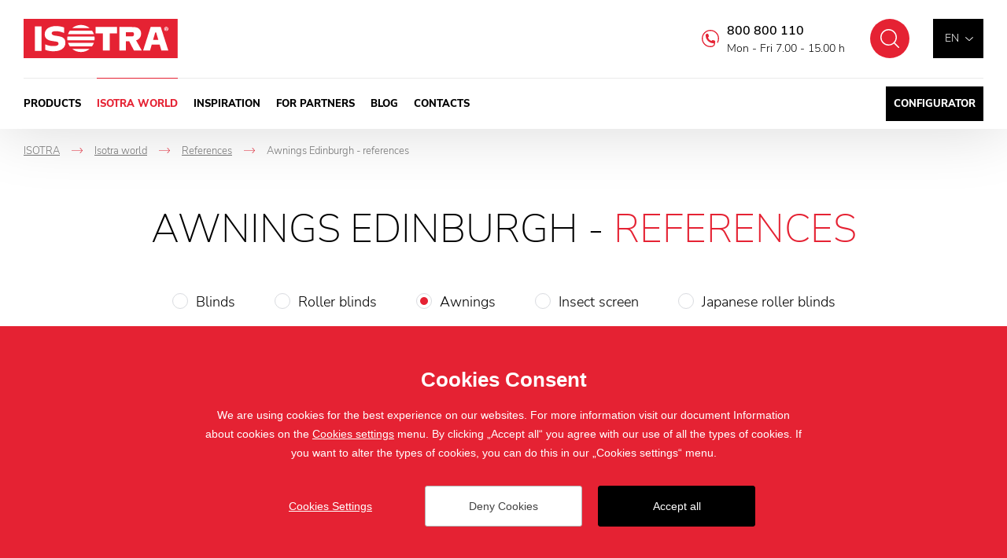

--- FILE ---
content_type: text/html; charset=utf-8
request_url: https://www.isotra.com/awnings-references--edinburgh
body_size: 316665
content:

<!doctype html>
<html class="no-js" lang="en">
	<head>
		<title>Awnings Edinburgh | Isotra.com</title>
		<meta http-equiv="X-UA-Compatible" content="IE=edge">
		<meta http-equiv="Content-Type" content="text/html; charset=utf-8">
		<meta name="author" content="Isotra.com">
		<meta name="owner" content="Isotra.com">
		<meta name="copyright" content="Isotra.com">
        <meta name="viewport" content="width=device-width, initial-scale=1.0">
		
		<meta name="description" content="We can supply you awnings in Edinburgh. ISOTRA is a producer of shading products – blinds, roller blinds, pergolas, awnings and many others. We can  protect your property from the weather and save money on energy.">
		<meta name="keywords" content="TOP quality awnings">
		
			<link rel="canonical" href="https://www.isotra.com/awnings-references--edinburgh">
		
		<link rel="author" href="humans.txt">
        		<link rel="stylesheet" href="/frontend-content/24/styles/global.css">
		<link rel="stylesheet" href="/cookies/style-v04.css" media="print" onload="this.media='all'">
		<script>document.addEventListener('contextmenu', event => event.preventDefault())</script>

        <link rel="stylesheet" href="/frontend-content/11/styles/references.css">
		
		<link rel="apple-touch-icon" sizes="180x180" href="/frontend-content/icons/apple-touch-icon.png">
		<link rel="icon" type="image/png" sizes="32x32" href="/frontend-content/icons/favicon-32x32.png">
		<link rel="icon" type="image/png" sizes="16x16" href="/frontend-content/icons/favicon-16x16.png">
		<link rel="manifest" href="/frontend-content/icons/site.webmanifest.json">
		<link rel="shortcut icon" href="/frontend-content/icons/favicon.ico">
		<meta name="msapplication-TileColor" content="#E52233">
		<meta name="msapplication-config" content="/frontend-content/icons/browserconfig.xml">
		<meta name="theme-color" content="#E52233">
		
		<meta property="og:title" content="Awnings Edinburgh - references&#xA; | Isotra.com">
        <meta property="og:type" content="website">
        <meta property="og:url" content="https://www.isotra.com/awnings-references">
        <meta property="og:image" content="/frontend-content/img/share.png">
        <meta property="og:description" content="">
        <meta property="og:locale" content="en_US">
        
		
        <link rel="alternate" hreflang="cs-CZ" href="https://www.isotra.cz/markyzy-reference">
        <link rel="alternate" hreflang="sk-SK" href="https://www.isotra.sk/markizy-referencie">
        <link rel="alternate" hreflang="en-GB" href="https://www.isotra.com/awnings-references">
        <link rel="alternate" hreflang="de-DE" href="https://www.isotra-jalousien.de/markisen-referenzen">
        <link rel="alternate" hreflang="ru-RU" href="https://www.isotra-zhaluzi.ru">
        <link rel="alternate" hreflang="it-IT" href="https://www.isotra.it/tende-da-sole-riferimenti">
        <link rel="alternate" hreflang="pl-PL" href="https://www.isotra.pl/markizy-referencje">
        <link rel="alternate" hreflang="fr-FR" href="https://www.storesisotra.fr/bannes-references">

			<script type="application/ld+json">
{
  "@context": "https://schema.org",
  "@type": "Organization",
  "name": "ISOTRA a.s.",
  "url": "https://www.isotra.com",
  "description": "ISOTRA is a producer of high quality interior and exterior shading, including pergolas and awnings. We own a tool shop and produce our own components for our products.",
  "email": "isotra@isotra.cz",
  "telephone": "+420 553 685 111",
  "logo": {
    "@type": "ImageObject",
    "url": "https://www.isotra.com/frontend-content/img/logo-app.png",
    "width": 302,
    "height": 302
  },
  "address": [
    {
      "@type": "PostalAddress",
      "streetAddress": "Bílovecká 2411/1",
      "addressLocality": "Opava",
      "addressRegion": "Česká republika",
      "postalCode": "746 01",
      "addressCountry": "CZ"
    }
  ],
  "contactPoint": [
    {
      "@type": "ContactPoint",
      "@telephone": "+420 800 800 110",
      "@contactType": "customer service"
    }
  ]
}			</script>
		
	<script>
		window.dataLayer = window.dataLayer || [];
		function gtag(){dataLayer.push(arguments);}
		gtag('consent', 'default', {
			'ad_storage': 'denied',
			'ad_user_data': 'denied',
			'ad_personalization': 'denied',
			'analytics_storage': 'denied',
			'functionality_storage': 'denied'
		});
		
		(function(w,d,s,l,i){w[l]=w[l]||[];w[l].push({'gtm.start':
		new Date().getTime(),event:'gtm.js'});var f=d.getElementsByTagName(s)[0],
		j=d.createElement(s),dl=l!='dataLayer'?'&l='+l:'';j.async=true;j.src=
		'https://www.googletagmanager.com/gtm.js?id='+i+dl;f.parentNode.insertBefore(j,f);
		})(window,document,'script','dataLayer', 'GTM-WVRXTSC');
	</script>

	</head>
	<body class="header-basic">
		


<header>
	<a href="#" class="header_skip_link" tabindex="-1">Skip to content</a>
	<div class="header-bar with-demand">
		<div class="in-1920">
				<a href="/" class="logo">
					<img src="/frontend-content/img/logo.svg" alt="Isotra.com">
				</a>
			<div class="header-top">
				<div class="language-box btn-nav">
					<div class="language">
							<button type="button" class="selected" aria-expanded="false" aria-controls="language_selectbox">en</button>
						<div id="language_selectbox" class="selectbox" hidden>
								<a href="https://www.isotra.cz/markyzy-reference" class="no_fv">cz</a>
								<a href="https://www.isotra.sk/markizy-referencie" class="no_fv">sk</a>
								<a href="https://www.isotra.com/awnings-references" class="no_fv active">en</a>
								<a href="https://www.isotra-jalousien.de/markisen-referenzen" class="no_fv">de</a>
								<a href="https://www.storesisotra.fr/bannes-references" class="no_fv">fr</a>
								<a href="https://www.isotraswiss.ch" class="no_fv">ch</a>
								<a href="https://www.isotra.it/tende-da-sole-riferimenti" class="no_fv">it</a>
								<a href="https://www.isotra.pl/markizy-referencje" class="no_fv">pl</a>
								<a href="https://www.isotra.ae" class="no_fv">ar</a>
								<a href="https://www.isotra-zhaluzi.ru" class="no_fv">ru</a>
						</div>
					</div>
				</div>
				<button type="button" class="btn-nav btn-nav-10 btn-nav-search no_fv" data-link="/search"><small>Search</small></button>
				
				<div class="hotline">
						<a href="tel:+420800800110">800 800 110</a>
					<small>Mon - Fri 7.00 - 15.00 h</small>
				</div>
			</div>
			<div class="menu menu-13">
				<button type="button" class="btn-nav btn-nav-10 btn-nav-menu no_fv"><small>Menu</small></button>
				<nav>
								<div class="nav-item with-dm" data-pos="1">
									<a href="/product" class="no_fv">Products&#xA;</a>
<div id="dropdownmenu" class="dropdownmenu" hidden>
	<div class="dropdownmenu-content">
		<div class="dropdownmenu-item">
			<a href="/blinds" class="title">Blinds</a>
			<img src="/frontend-content/images/dropdownmenu/zaluzie.jpg" alt="Blinds">
			<ul>
				<li><a href="/exterior-blinds">Exterior blinds</a></li>
				<li>
					<a href="/interior-blinds">Interior blinds</a>
					<ul>
						<li><a href="/horizontal-blinds">Horizontal blinds</a></li>
						<li><a href="/roof-blinds">Roof blinds</a></li>
						<li><a href="/vertical-blinds-from-fabric">Vertical blinds</a></li>
					</ul>
				</li>
			</ul>
		</div>
		<div class="dropdownmenu-item">
			<a href="/roller-blinds" class="title">Roller blinds</a>
			<img src="/frontend-content/images/dropdownmenu/rolety.jpg" alt="Roller blinds">
			<ul>
				<li>
					<a href="/interior-roller-blinds">Interior roller blinds</a>
					<ul>
						<li><a href="/fabric-roller-blinds">Fabric roller blinds</a></li>
						<li><a href="/roof-roller-blinds">Roof roller blinds</a></li>
						<li><a href="/shading-roller-blinds">Shading roller blinds</a></li>
					</ul>
				</li>
				<li>
					<a href="/exterior-roller-blinds">Exterior roller blinds</a>
					<ul>
						<li><a href="/front-window-roller-blinds">Front window roller blinds</a></li>
						<li><a href="/screen-roller-blinds">Screen roller blinds</a></li>
					</ul>
				</li>
			</ul>
		</div>
		<div class="dropdownmenu-item">
			<a href="/pergolas" class="title">Pergolas</a>
			<img src="/frontend-content/images/dropdownmenu/pergoly.jpg" alt="Pergolas">
			<ul>
				<li><a href="/artosi-al-bioclimatic-pergolas">ARTOSI AL bioclimatic pergolas</a></li>
				<li><a href="/carport-artos-aluminium-shelter-roof">Carport ARTOSI</a></li>
				<li><a href="/artosi-glass-sliding-frame-glazing-system">ARTOSI GLASS – sliding frame glazing system</a></li>
				<li><a href="/artosi-glass-sliding-frameless-glazing-system">ARTOSI GLASS – sliding frameless glazing system</a></li>
				<li><a href="/artosi-slide-panels">ARTOSI SLIDE PANELS</a></li>
			</ul>
		</div>
		<div class="dropdownmenu-item">
			<a href="/insect-screen" class="title">Insect screen</a>
			<img src="/frontend-content/images/dropdownmenu/site-proti-hmyzu.jpg" alt="Insect screen">
			<ul>
				<li><a href="/window-screens">Window screens</a></li>
				<li><a href="/door-screens">Door screens</a></li>
				<li><a href="/pleated-insect-screens">Pleated insect screens</a></li>
			</ul>
		</div>
		<div class="dropdownmenu-item">
			<strong class="title">Others</strong>
			<img src="/frontend-content/images/dropdownmenu/plisse.jpg" alt="Others">
			<ul>
				<li><a href="/awnings">Awnings</a></li>
				<li><a href="/verandas">Verandas</a></li>
				<li><a href="/plisse-blinds-with-plisse-blinds-you-can-complete-the-appearance-of-your-home">Plisse</a></li>
				<li><a href="/japanese-roller-blinds-japanese-blinds">Japanese roller blinds</a></li>
			</ul>
		</div>
		<div class="dropdownmenu-item">
			<strong class="title">Services</strong>
			<img src="/frontend-content/images/dropdownmenu/sluzby.jpg" alt="Services">
			<ul>
				<li><a href="https://toolshop.isotra.com" class="do-noveho-okna">Own tool shop</a></li>
				<li><a href="https://toolshop.isotra.com/own-technologies.html" class="do-noveho-okna">Own technology</a></li>
				<li><a href="/component-production">Production of components</a></li>
				<li><a href="https://coatingplant.isotra.com" class="do-noveho-okna">Coating plant</a></li>
			</ul>
		</div>
		<div class="dropdownmenu-btn"><a href="/product" class="btn-red btn-red-full"><small>all products and services</small></a></div>
	</div>
</div>								</div>
								<div class="nav-item" data-pos="2">
									<a href="/about-us" class="no_fv act">Isotra world&#xA;</a>
								</div>
								<div class="nav-item" data-pos="3">
									<a href="/inspiration" class="no_fv">Inspiration&#xA;</a>
								</div>
								<div class="nav-item" data-pos="4">
									<a href="/for-partners" class="no_fv">For partners&#xA;</a>
								</div>
								<div class="nav-item" data-pos="5">
									<a href="/blog" class="no_fv">Blog&#xA;</a>
								</div>
								<div class="nav-item" data-pos="6">
									<a href="/contacts" class="no_fv">Contacts&#xA;</a>
								</div>
							<div class="nav-item config">
								<a href="https://configurator.isotra.com" class="no_fv do-noveho-okna">Configurator</a>
							</div>
				</nav>
			</div>
		</div>
	</div>
	
</header>
		



<main>
	<div class="section in-1920">

<div class="navigation mobile-show" itemscope itemtype="https://schema.org/BreadcrumbList">
	<div class="nav-item" itemprop="itemListElement" itemscope itemtype="https://schema.org/ListItem">
		<a href="https://www.isotra.com/" itemprop="item"><span itemprop="name">ISOTRA</span></a>
		<meta itemprop="position" content="1" />
    </div>
			<div class="nav-item" itemprop="itemListElement" itemscope itemtype="https://schema.org/ListItem">
				<em>-></em><a href="https://www.isotra.com/about-us" itemprop="item"><span itemprop="name">Isotra world&#xA;</span></a>
				<meta itemprop="position" content="2" />
			</div>
			<div class="nav-item back" itemprop="itemListElement" itemscope itemtype="https://schema.org/ListItem">
				<em>-></em><a href="https://www.isotra.com/blinds-references" itemprop="item"><span itemprop="name">References&#xA;</span></a>
				<meta itemprop="position" content="3" />
			</div>
			<div class="nav-item" itemprop="itemListElement" itemscope itemtype="https://schema.org/ListItem">
				<em>-></em><small><span itemprop="name">Awnings Edinburgh - references&#xA;</span></small>
				<meta itemprop="position" content="4" />
			</div>
</div>		<div class="references-detail-content">
			<h1>Awnings Edinburgh - <strong>references</strong></h1>
					<div class="select-types-box">
						<div class="select-types select-box">
							<button type="button" class="select-selected" aria-expanded="false" aria-controls="select_types" hidden>Awnings</button>
							<div id="select_types" class="select-types-list select-list">
									<a href="/blinds-references--edinburgh">Blinds</a>
									<a href="/roller-blinds-references--edinburgh">Roller blinds</a>
									<a href="/awnings-references--edinburgh" class="act">Awnings</a>
									<a href="/insect-screen-references--edinburgh">Insect screen</a>
									<a href="/japanese-roller-blinds-references--edinburgh">Japanese roller blinds</a>
							</div>
						</div>
					</div>
			<div class="references-map references-map-en">
				<div class="references-map-in">
						<canvas width="628.09174" height="1051.4788"></canvas>
						<svg viewBox="0 0 628.09174 1051.4788" mapsvg:geoViewBox="-10.476361 60.846142 1.765083 49.162600" xmlns="http://www.w3.org/2000/svg" xmlns:xlink="http://www.w3.org/1999/xlink">
							<g>
	<title>North East</title>
	<path d="m 445.09174,502.91453 0.03,0.08 0.26,0 0.11,-0.18 0.11,-0.02 -0.06,0.3 0.29,0.13 0.11,0 0.17,-0.13 0.26,0 0.03,0.1 -0.2,0.33 -0.03,0.3 -0.06,0.08 0.03,0.65 0.14,0.2 -0.03,0.08 -0.4,-0.13 -0.29,0 -0.11,-0.1 -0.14,0.03 0.03,0.13 -0.37,0.03 -0.23,-0.25 0,-0.65 -0.17,-0.23 -0.2,-0.03 -0.29,-0.18 -0.6,0 -0.28,0.18 -0.11,0.28 -0.34,0.03 -0.34,-0.25 -0.14,-0.4 0.06,-0.3 0.11,-0.08 0.37,0 0.31,0.1 0.26,0.18 0.34,0.08 0.77,-0.05 0.14,-0.15 0,-0.08 0.23,-0.08 0.14,-0.15 0.2,0 -0.11,0.15 z m -11.78,-10.53 0.11,0.11 0.11,0 0.2,0.13 0.11,0.28 0.28,0.33 0.03,0.25 0.11,0.1 0.31,0.1 0,0.18 0.23,0.15 0,0.43 0.31,0.18 0,0.18 -0.09,0.05 0,0.13 0.2,0.15 -0.03,0.25 0.17,0.2 0,0.13 -0.08,0.1 -0.29,0 -0.2,0.13 -0.23,0.05 0,0.2 0.14,0.13 0.17,0 0.03,0.05 0.14,0 0.09,-0.08 0.08,0.03 0.17,0.53 0.43,0.5 0.23,0.18 0.08,0.18 0.09,0.03 0.11,0.35 0.4,0.28 0.09,0.4 0.17,0.23 0.46,0.35 0.14,0.25 0.6,0.63 0.68,0.45 0.14,0.18 0.08,0.28 0.26,0.25 0.4,0.13 0.4,0.35 0.26,0.1 0.08,0.13 0.11,0.05 0.37,0.63 0.11,0.1 0.26,0.5 0.11,0.78 0.4,0.68 0.03,0.38 0.11,0.38 0.14,0.25 0.23,0.23 0.31,0.13 0.31,0.58 -0.06,0.1 0.03,0.18 0.17,0.02 0.34,0.3 0.63,0.23 0.28,0.2 0.29,0 0.37,-0.35 0.4,-1.08 0.06,-0.1 0.09,-0.03 -0.03,-0.25 -0.17,-0.18 0.08,-0.15 0.11,0 0.11,0.13 0.31,1.36 0.91,1.33 -0.03,0.33 -0.29,0.5 -0.17,0.13 -0.51,-0.02 0.03,0.1 0.17,0.03 0.14,0.1 0.09,0.25 0.34,0.55 -0.03,0.13 0.29,-0.08 0.23,-0.3 0,-0.25 0.06,-0.08 0.11,-0.05 0.11,-0.15 0.2,-0.05 0.37,-0.38 0.28,-0.02 0.2,0.13 0.29,-0.02 0.11,0.08 0.17,0 0.06,0.05 0.03,0.33 1.02,0.38 0.23,0.17 0.14,0.03 0.23,0.4 0.43,0.4 0.03,0.15 0.26,0.15 0.43,0.75 0.17,0.1 0.6,0.15 0.08,0.1 0.17,0.03 0.03,0.1 0.11,0 0.23,0.18 0,0.13 -0.06,0.05 -0.06,0.05 -0.2,0 -0.06,0.1 0.06,0.4 0.17,0.38 0.31,0.3 0.14,0.38 0.23,0.2 0.06,0.25 0.17,0.07 0,0.1 0.29,0 -0.23,0.2 -0.14,0 -0.09,-0.15 -0.14,0 -0.11,0.08 -0.2,0.78 -0.14,0.18 0,0.18 0.17,0.03 0.06,0.2 0.09,0.08 0.03,0.23 0.17,0.17 0.06,0.15 0.31,0.2 0.17,0 -0.09,0.15 0.03,0.2 0.46,0.08 0.03,0.08 -0.4,0.58 0,0.2 0.11,0.17 0.09,0.03 0,0.28 -0.11,0.28 0,0.38 0.06,0.15 0.34,0.33 0.37,0 0.23,0.25 0.2,0 0.06,0.1 0,0.53 -0.09,0.05 0.11,0.48 -0.06,0.33 0.03,0.6 0.14,0.2 0.06,0.22 0,0.25 -0.11,0.05 -0.03,0.2 -0.06,0.05 0,0.23 0.2,0.23 0.08,0.35 -0.03,0.2 -0.17,0.23 -0.03,0.17 -0.08,0.1 0,0.18 0.26,0.45 0.17,0.05 0.28,0.22 0.03,0.4 -0.09,0.18 -0.03,0.35 -0.06,0.17 -0.06,0.03 0.03,0.38 0.14,0.35 0,0.33 -0.14,0.13 -0.23,-0.03 -0.23,0.15 -0.2,0.4 -0.14,0.55 -0.23,0.08 -0.26,0.23 -0.17,0.22 0.03,0.17 -0.09,0.08 -0.11,0 -0.11,-0.13 -0.28,-0.15 0.2,-0.1 -0.03,-0.08 -0.26,0.03 -0.03,0.13 0.14,0.15 0.14,0.05 0,0.17 0.17,0.38 0.08,-0.05 -0.03,-0.35 0.23,-0.02 0.06,0.6 0.06,0.08 0,0.2 0.06,0.05 0.03,0.45 0.17,0.55 0.03,0.3 0.14,0.2 0,0.15 0.34,0.72 0.51,0.8 0,0.05 -0.06,0 -0.4,-0.18 -0.17,0.1 0,0.05 0.23,0.15 0.31,0.08 0.26,0 0.14,-0.08 0.03,0.1 0.14,0 0.03,-0.08 0.09,0 0.06,0.2 0.31,0.5 0.37,0.25 0.26,0.38 0.03,0.97 -0.06,0.13 -0.17,0.07 -0.23,0.25 0,0.1 -0.29,0.65 -0.06,0.03 -0.26,0.67 -0.06,1.35 0.6,2.04 0.2,0.32 0.14,0.37 0.31,0.47 0.4,0.25 0.31,0.3 0.23,0.62 -0.03,0.65 0.11,0.32 0.54,0.97 0.29,0.35 0.03,0.12 0.4,0.2 0,0.15 -0.08,0.15 0,0.32 0.17,0.3 0.08,0.05 -0.06,0.15 -0.17,0.05 -0.06,-0.07 -0.14,0 -0.26,0.2 -0.08,0.17 0,0.37 0.08,0.17 -0.37,0.42 -0.26,0.67 -0.4,-0.05 -0.2,0.1 -0.23,0.03 -0.51,-0.22 -0.51,-0.03 -0.08,-0.05 -0.09,0 0,0.05 0.26,0.2 0.37,-0.05 0.06,0.05 0.31,0.03 0.17,0.1 0.6,-0.05 0.26,0.22 0.11,0.7 0.17,0.5 0.71,1.09 0.43,0.4 0.11,0.32 0.17,0.25 -0.03,0.15 -0.11,-0.25 -0.08,0 0,0.1 0.14,0.17 0.03,0.15 -0.14,0.1 -0.17,0.52 0.09,0.7 0.17,0.4 0.06,0.03 0.26,0.55 0.43,0.6 0.14,0.12 0.29,-0.02 0.11,0.07 -0.03,0.37 0.29,0.07 0.06,0.1 0,0.27 0.09,0.12 0.2,0.1 0.03,0.27 0.2,0 0.06,0.05 0,0.27 -0.17,0.12 0.17,0.87 0.51,0.92 0.37,0.3 0.23,0.1 -0.03,0.1 0.14,0.12 -0.14,0.45 0.08,0.3 0.11,0.17 0.03,0.35 0.14,0.1 0.17,0 0.03,0.4 0.23,0 0,0.07 0.11,0.1 0.17,0 0.31,0.15 0,0.05 -0.06,0 -0.28,-0.07 -0.09,-0.07 -0.17,0 -0.08,0.17 -0.09,0.05 -0.54,0 -0.11,0.37 0.06,0.15 0.23,0 0.06,0.27 0.14,0.15 0.11,0.02 0.06,-0.12 0.14,-0.05 0.23,-0.32 0.2,-0.05 -0.43,0.45 0.09,0.37 0.11,0.03 0.03,0.12 0.11,0.05 0.03,0.12 0.14,0.07 0,0.07 0.28,0.05 0.09,0.15 0.26,0.02 0.03,0.2 0.06,0.05 0.2,0 0,0.05 0.11,0.03 0.09,0.1 0.2,0.03 0.06,0.2 -0.06,0.05 -0.03,0.35 0.2,0.22 0.14,0 0.43,0.4 0.34,0.1 0,0.35 0.11,0.07 0.06,0.15 0.06,0 -0.06,0.05 0.03,0.32 0.14,0.45 -0.08,0.05 -0.09,0.22 -0.03,0.45 -0.11,0.05 0,0.1 -0.09,0.1 -0.2,0.12 -0.2,0.74 0.06,0.32 0.11,0.05 0.06,0.17 -0.17,0.1 0.09,0.27 -0.03,0.22 0.48,0 0.29,0.17 -0.09,0.02 -0.31,-0.15 -0.31,0.03 0.17,0.37 -0.03,0.1 0.06,-0.02 0.06,0.12 0,0.15 0.23,-0.07 0.14,-0.35 0.09,-0.02 -0.14,0.37 -0.2,0.17 0.06,0.17 0.14,0.07 0,0.17 0.14,0.15 0,0.12 -0.09,0.15 -0.17,0.1 -0.06,0.15 -0.14,0.1 -0.06,0.22 0.06,0.05 0.03,0.32 -0.06,0.02 0.03,0.07 -0.06,0.1 0.14,0.32 -0.03,0.07 0.11,0.1 -0.06,0.05 0,0.15 0.11,0.05 0.08,0.17 -0.08,0.25 0.06,0.12 -0.06,0.07 0.03,0.25 0.11,0.15 0.11,0.42 0.08,0.05 0.09,0.17 -0.03,0.39 0.03,0.12 0.06,0.02 0.03,0.3 0.09,0.2 0.14,0.1 0,0.12 -0.03,-0.05 0.23,0.12 -0.06,0.1 0.2,0.22 0,0.1 0.06,0.05 0.2,-0.02 0.09,0.12 0,0.15 0.08,0.05 -0.03,0.05 0.14,0.12 0,0.12 0.06,0.02 -0.06,0.32 0.08,0.15 0.03,0.34 0.08,0.1 0.11,0.02 0.03,0.07 -0.11,0.39 0.11,0.3 0.08,0.07 0,0.1 0.2,0.15 0,0.15 0.09,0.12 -0.03,0.32 0.06,0.07 0,0.34 -0.06,0.1 0.14,0.07 0,0.22 -0.06,0.02 -0.03,0.25 0,0.39 0.06,0.17 0.09,0.05 0,0.22 -0.09,0.22 0.14,0.15 0,0.25 0.08,0.07 0.06,0.25 0.08,0.07 0.03,0.2 0.11,0.12 -0.03,0.07 0.17,0.27 0,0.15 0.26,0.15 0.03,0.15 0.11,0.1 0,0.12 0.11,0.05 0.03,0.12 0.37,0.29 -0.03,0.07 0.09,0.05 0.11,0.25 0.34,0.2 0.06,0.2 0.08,0.05 0,0.15 0.14,0.12 0.03,0.2 0.37,0.37 -0.03,0.12 0.11,0.02 0.06,0.2 0.2,0.17 0.06,0.17 0.37,0.39 0.03,0.1 0.71,0.62 0.17,0.02 0.2,0.12 0.06,0.1 0.26,0.1 0.31,0.25 0.31,0.1 0.08,0.1 0.11,0 0.46,0.32 0.37,0.1 0.23,0.27 -0.03,0.2 -0.11,0.15 -0.34,0.02 -0.03,-0.07 0.06,-0.05 -0.23,-0.07 -0.06,-0.29 -0.11,-0.07 -0.08,0.03 -0.03,0.1 0.09,0.02 0.06,0.17 0.11,0.12 -0.06,0.03 0,0.12 -0.34,0.1 0.03,0.2 0.14,0.07 0.06,0.1 -0.14,0.17 -0.14,0.07 0,0.42 0.06,0.07 0,0.15 0.08,0.05 0,0.15 0.23,0.25 0.08,0.34 0.14,0.2 -0.03,0.2 0.14,0.25 0,0.17 0.17,0.05 0,0.29 0.11,0.05 0.08,0.15 0.09,0 0.2,0.32 0.14,0.07 0.14,-0.05 0.11,0.2 0.26,-0.05 -0.08,0.17 -0.31,-0.03 -0.08,0.05 0,0.74 0.37,0.07 0.03,0.12 -0.2,0.29 -0.11,-0.02 0,-0.1 0.09,0 0.06,-0.12 -0.17,-0.2 -0.08,0 -0.14,0.2 0.11,0.1 0,0.07 -0.68,-0.02 -0.26,0.05 -0.06,0.12 -0.14,0.1 0,0.1 -0.06,-0.02 -0.11,0.07 -0.06,0.22 -0.14,0.1 -0.03,0.2 -0.06,0.05 1.51,0.05 0.23,-0.37 0,-0.07 -0.08,-0.03 0,-0.27 0.23,0.07 0,0.37 -0.11,0.07 0,0.07 -0.17,0.1 0.11,0.12 0.28,-0.32 0.03,-0.12 0.37,0.02 0.06,-0.05 0.06,-0.25 0.43,0.07 0.17,-0.02 0.09,-0.07 0.08,0.1 0.09,-0.1 0.03,-0.2 -0.31,-0.22 -0.06,-0.39 0.06,-0.05 0,-0.59 0.06,-0.02 0.06,-0.17 0.11,-0.05 -0.11,0.44 0,0.34 0.63,0.44 0.2,0.37 0.88,0.52 0.68,0.22 0.11,0.1 0.6,0.02 0.26,-0.07 0.37,0.2 0.28,0.02 0.09,0.1 0.31,0.07 0.06,0.22 0.23,0.22 0.06,0.25 0.09,-0.02 0.08,0.1 0.09,-0.02 0.03,0.12 0.31,0.15 0.31,0.29 0.74,0.42 0.48,0.2 0.08,0.1 0.2,0 0.09,0.07 0.4,0.1 0.97,0.44 0.37,-0.02 0.2,0.1 0.14,0 0.08,-0.1 0.23,0.02 0.34,-0.22 0.23,0 0.31,0.17 0.37,0.02 0.09,0.1 0.23,0.1 0.14,0.17 0.03,0.15 0.83,0.64 0.06,0.17 0.23,0 0.03,0.05 0.23,-0.05 0.31,0.03 0.28,0.15 0.34,0 0.51,-0.17 0.6,0.05 0.88,0.39 0.2,0.15 0.2,0.27 0.23,0.02 0.4,0.2 0.11,0 0.06,0.07 0.31,0 0.11,-0.07 0.26,0.02 0.2,-0.07 0.08,0.12 0.37,-0.02 0.09,0.12 0.13,0.05 0,0 -0.49,0.89 -1.35,0.59 -0.75,0.93 -0.43,1.25 -0.03,2.52 -2.18,-0.76 -2.65,0.81 -1.17,-0.95 -1.07,-0.22 -2.72,0.66 -2.32,-1.1 -2.04,0.61 -4.48,-0.69 -1.71,0.54 -0.68,1.08 -4.01,2.22 -0.34,-0.46 -1.47,0 -0.4,-1.88 -0.63,-0.41 -0.31,0.41 -1.04,-0.32 -0.43,1.29 -0.78,-0.3 -0.21,-0.83 -0.55,-0.64 -0.64,-0.07 -0.38,0.39 0.01,1 1.05,2.79 -0.16,0.59 -0.57,0.24 -0.61,-0.56 -0.63,-2.03 -0.54,-0.68 -1.57,-0.17 0.27,1.25 -0.63,0.12 -2.32,-2.15 -0.67,-1.66 -0.48,-0.34 -1.52,0.37 -0.27,-0.12 -0.36,-1.2 -1.03,-0.66 -2.63,-0.08 -0.57,0.59 -1.24,-0.49 -0.93,0.17 -0.01,1.3 -0.63,1.13 -0.4,1.71 -1.91,-1.86 -0.58,-0.15 -0.71,0.98 -0.06,1.13 -4.08,2.27 -1.31,0.02 -2.61,-1.59 -1.98,-0.63 -2.76,1.01 -2.01,1.61 -0.83,-0.53 0,0 0.25,-1.53 -0.4,-1.1 -0.26,-3.74 -1.47,-0.29 -0.91,-1.84 -3.89,-3.16 -0.57,-1.32 -0.47,-2.18 1,-1.1 0.36,-0.88 -0.07,-0.66 -0.53,-0.71 -2.76,-1.45 -0.47,-0.76 1.37,-3.25 1.14,-4.94 -2.92,-2.44 -1.95,-3.23 -0.63,0.15 -0.95,1.11 -3.54,2.47 -1.72,-0.25 -1.54,-1.38 -0.34,-1.13 0.36,-0.94 -0.16,-1.01 -1.08,-1.31 -0.31,-0.86 1.2,-0.91 0.56,-2.03 0.91,-0.64 -0.8,-1.29 -0.4,-1.81 -1.38,-0.79 1.24,-1.73 0.04,-1.76 0.36,-0.54 4,-2.43 -0.65,-1.69 0.17,-0.65 -0.23,-0.59 0.54,-0.67 -1.03,-0.67 -2.15,0.62 -0.4,-0.84 -1.67,-1.22 -0.53,-1.84 -2.21,-0.77 -0.68,-0.99 -1.2,-3.8 -0.42,-0.49 0,0 1.33,-2.24 1.72,-0.62 0.4,-1.87 -0.63,-0.97 0.11,-0.95 2.99,-2.39 0.91,-2.09 1.51,-0.9 1.34,-1.75 1.72,-1.45 1.81,-0.52 1.31,0.5 0.88,1.55 1.81,-1.85 0.41,-1.85 0.56,-1.17 1.88,-0.42 1.07,-1.5 2.93,-0.5 1.72,-3.03 -0.21,-0.95 -1.4,-1.88 -0.16,-1.73 -2.09,-3.61 -1.05,-3.64 -1.18,-1.36 0.1,-0.83 -1.35,-0.75 -0.26,-1.66 4.73,-1.03 0.95,-1.18 1.32,-2.59 0.87,-0.81 0.24,-1.51 1.75,-1.59 1.11,-0.48 1.44,-1.5 0.42,-3.27 2.58,-0.98 z" />
</g>
<g>
	<title>North West</title>
	<path d="m 370.54174,639.55453 0.17,0.07 0,0.17 -0.17,-0.02 -0.17,0.15 -0.26,0.07 -0.11,0.41 0.08,0.27 0.17,0.17 0,0.22 0.26,0.1 0.03,0.19 0.11,0.1 0.2,0.75 -0.03,0.61 0.09,0.24 0.14,0.14 -0.03,0.39 0.09,0.46 0.08,0.17 0,0.07 -0.11,0.1 0,0.24 -0.06,0.12 0.26,0.1 0.11,0.15 0.14,0.07 0.03,0.19 0.17,-0.1 0.17,0.07 0,0.19 -0.08,0.02 -0.03,0.12 0.23,0.02 0.17,0.29 -0.09,0.17 0.03,0.19 0.06,0.02 -0.06,0.22 0.03,0.17 0.28,0.46 0.2,-0.02 0.2,0.12 0.03,0.22 0.09,0.07 0.03,0.17 0,0.51 0.17,0.24 0.2,0.07 0.11,0.15 0.08,0 0.2,-0.05 0.77,-0.48 0.09,0.12 0.03,0.19 0.08,0.02 -0.03,-0.36 0.09,-0.02 0.14,0.07 0.03,0.15 -0.2,0.53 -0.34,0 -0.03,0.05 -0.08,-0.02 -0.14,0.07 -0.4,0.05 -0.08,0.07 -0.48,-0.05 -0.26,-0.15 -0.06,-0.15 -0.2,-0.22 0,-0.1 -0.17,-0.17 -0.14,-0.46 -0.11,-0.17 -0.14,-0.07 -0.4,-0.7 -0.14,-0.12 -0.23,-0.41 -0.2,-0.17 -0.8,-1.43 -0.06,-0.31 -0.14,-0.17 -0.06,-0.29 -0.26,-0.44 -0.06,-0.39 -0.14,-0.29 -0.03,-0.34 0.08,-0.02 0,-0.27 -0.08,-0.1 -0.03,-0.41 -0.11,-0.27 -0.03,-1.02 0.14,-0.17 0,-0.1 0.23,-0.22 0.37,-0.12 0.23,-0.19 0.14,0 z m 29.19,-91.83 0.42,0.49 1.2,3.8 0.68,0.99 2.21,0.77 0.53,1.84 1.67,1.22 0.4,0.84 2.15,-0.62 1.03,0.67 -0.54,0.67 0.23,0.59 -0.17,0.65 0.65,1.69 -4,2.43 -0.36,0.54 -0.04,1.76 -1.24,1.73 1.38,0.79 0.4,1.81 0.8,1.29 -0.91,0.64 -0.56,2.03 -1.2,0.91 0.31,0.86 1.08,1.31 0.16,1.01 -0.36,0.94 0.34,1.13 1.54,1.38 1.72,0.25 3.54,-2.47 0.95,-1.11 0.63,-0.15 1.95,3.23 2.92,2.44 -1.14,4.94 -1.37,3.25 0.47,0.76 2.76,1.45 0.53,0.71 0.07,0.66 -0.36,0.88 -1,1.1 0.47,2.18 0.57,1.32 3.89,3.16 0.91,1.84 1.47,0.29 0.26,3.74 0.4,1.1 -0.25,1.53 0,0 -0.67,-0.35 -1.32,1.15 -2.59,-0.12 -1.64,1.1 -0.97,1.56 0.63,2.02 0,1.05 -3.27,2.85 0.31,0.71 1.45,1.07 0.34,0.83 0.03,2.46 -0.3,0.97 0.57,1.41 -0.18,1.46 -0.3,0.46 -1.01,0.22 -1.18,-0.85 -1.55,0.78 -0.91,1.17 -2.41,-0.17 -0.3,1.14 -2.99,3.98 -0.37,1 -1.47,0.8 -0.2,1.99 0.33,1.28 1.32,1.43 2.63,1.53 0.43,0.7 0.06,2.13 0.5,0.63 1.11,0.17 2.38,-0.65 1.32,0.27 0.3,0.48 0.16,1.31 0.46,0.34 -0.54,1.38 0.64,0.97 1.79,0.17 0.65,1.57 0.67,0.1 2.39,-1.11 -0.04,0.87 0.31,0.41 1.62,0.19 0.61,0.97 0.23,1.62 3.54,1.86 0.38,2.27 1.61,2.24 1.72,1.31 -0.24,1.24 -0.51,0.77 -2.48,1.2 -1.28,1.66 -0.04,3.12 -1.96,2.57 0.54,1.75 -0.11,0.75 0.47,0.21 0.54,1.03 0.7,-0.07 1,0.96 0.9,-0.24 0.83,-0.77 0.95,-0.05 0.14,0.89 0.63,0.91 -0.19,1.41 0.57,0.65 0.36,1.8 1.48,0.33 0.57,1.79 2.01,2.22 2.08,3.01 0,0 -0.66,1.08 -0.46,1.7 -0.7,0.43 -1.59,0.1 -0.73,2.22 -0.24,2.15 -1.37,1.41 -0.2,0.64 0.07,0.64 1.08,0.52 0.47,0.69 -1.18,2.07 -0.63,0.32 -0.1,0.61 0.9,1.38 0.16,0.97 0.13,6.13 0.26,1.92 1.01,0.97 -0.31,1.96 0,0 -1.47,1.82 -1.28,0.12 -1.94,1.61 -1.71,0 -1.2,-0.78 -0.67,0.1 -0.1,0.33 0.47,1.04 -0.2,0.64 -1.18,0.24 -4.54,5.42 -1.32,0.54 -1.71,-0.14 -1.54,1.96 -1.55,0.33 -0.41,1.28 0.38,3.14 -0.63,0.91 -2.3,0.93 -0.37,1.16 -0.95,0.68 -1.51,0.24 -1.74,-0.64 -0.74,1.23 -1.58,-0.78 -1.01,0.24 -0.6,-1.98 -1.71,-0.75 -5.38,1.63 0,0 -2.39,-1.56 -1.96,0.07 -0.75,-1.53 -1.69,-1.67 0.18,-0.9 -0.38,-1.79 -1.59,-4.01 0.08,-0.29 -2.28,-1.75 -1.07,-1.92 0.08,-0.38 2.48,-1.68 -0.17,-1.28 -2.19,-2.49 -2.36,-2.04 -1.84,-1 -2.25,0.05 -0.38,-0.81 -0.2,0.28 0,0 -0.06,-0.13 0.09,-0.05 0,-0.07 -0.17,0.12 0,-0.09 -0.14,-0.14 -0.03,-0.14 -0.09,0 -0.06,-0.09 -0.09,-0.62 0.46,-0.02 0.06,0.17 0.06,0 -0.06,-0.19 0.29,-0.02 0.03,-0.07 -0.26,0.02 -0.14,-0.12 -0.17,-0.02 -0.06,0.05 -0.09,-0.07 0.17,-0.09 0.08,-0.14 0.14,0.02 0.17,0.19 0.09,0 0.03,-0.1 -0.09,0.02 0,-0.09 0.09,-0.19 0.2,0.07 0.34,-0.05 0.03,-0.05 0.11,0.02 0,-0.07 -0.14,-0.02 -0.11,0.07 -0.57,-0.1 -0.2,0.1 0.06,-0.12 -0.06,-0.14 0.17,-0.07 0.08,0.02 0.03,-0.14 -0.31,0.05 -0.09,0.17 -0.17,0.02 -0.08,-0.09 -0.17,-0.05 -0.03,-0.12 0.14,0.02 0,-0.05 0.11,0 0.06,-0.14 -0.2,0.07 -0.11,-0.02 0.03,-0.14 -0.11,0.09 -0.17,-0.09 -0.03,-0.24 -0.08,-0.12 0,-0.19 0.46,0 0.06,-0.02 0,-0.09 -0.34,0.02 0.06,-0.17 -0.26,0.12 -0.23,-0.33 -0.06,-0.19 0,-0.12 0.09,-0.07 -0.29,-0.07 0,-0.26 -0.08,-0.07 -0.06,-0.21 0.03,-0.4 -0.09,-0.17 -0.14,-0.09 -0.03,-0.57 -0.17,-0.12 0.17,-0.02 0.09,0.12 0.08,0 0,-0.07 -0.28,-0.29 -0.09,-0.02 -0.71,-0.95 -0.17,-0.07 -0.26,-0.29 -0.17,-0.05 -0.43,-0.48 -0.14,-0.07 -0.14,-0.24 -0.11,-0.4 -0.14,-0.19 -0.29,-0.19 -0.06,-0.24 -0.2,-0.24 -0.03,-0.17 -0.06,-0.02 0,-0.17 -0.11,-0.07 -0.14,-0.6 -0.08,-0.09 0,-0.1 -0.14,-0.07 -0.03,-0.14 0.2,-0.05 0.4,-0.33 0.11,-0.24 0.06,0 0.31,-0.36 0,-0.1 0.31,-0.14 0.2,-0.19 0.09,0 0.26,-0.19 0.11,0 0.17,-0.17 0.34,-0.07 0.08,-0.1 0.29,-0.09 0.2,-0.14 0.23,-0.05 0.17,-0.17 0.37,-0.05 0.43,-0.26 0.2,-0.05 0.23,-0.19 0.2,0 0.23,-0.1 0.17,-0.21 0.14,-0.02 0.2,-0.26 0.26,-0.05 -0.06,-0.1 0.23,-0.09 0.28,-0.33 0.74,-0.14 0.11,-0.14 0.54,-0.17 0.17,-0.12 0.31,0 0.11,0.07 0.08,0.21 0.06,0.02 0,0.33 0.14,0.24 -0.03,0.17 0.14,0.12 0.06,0.45 0.11,0.17 -0.03,0.1 0.26,0.33 0,0.09 0.09,0.02 0.14,0.31 0.11,0.02 0,0.48 -0.4,0.17 -0.11,-0.07 -0.08,0.05 -0.34,-0.17 -0.57,0.09 -0.14,-0.09 -0.03,-0.12 -0.09,0 -0.06,-0.12 -0.06,0 0.08,0.24 0.29,0.17 0.26,0 0.11,-0.07 0.28,0.02 0.26,0.14 0.11,0.19 0.06,0 0,0.1 0.11,0.07 0.14,0 0,-0.07 0.14,-0.05 0.23,0 0,0.17 0.14,0.14 -0.06,0.45 0.17,0.67 0.14,0.12 0.09,0.33 0.2,-0.02 0.03,0.21 -0.09,0.05 0,0.33 0.06,0.14 0.17,0.07 0.09,0.26 0.2,0.14 -0.03,0.12 0.11,0.02 0.06,-0.17 0.08,0.16 0.14,0.08 -0.03,0.09 0.06,0.1 0.29,0.19 -0.03,0.09 0.14,0.14 0,0.12 0.26,0.38 -0.03,0.14 0.11,0.1 0,0.12 0.14,0.1 0,0.14 0.14,0.19 0.06,0.14 -0.03,0.17 0.11,0.17 0,0.12 0.14,0.14 0.14,0.33 0.37,0.29 0.14,0.4 0.08,0.02 0.03,0.19 0.23,0.17 0.06,0.19 0.17,0.09 0,0.07 0.17,0.09 0.06,0.1 0.2,0.12 0.26,-0.05 0.09,0.07 0.11,-0.05 0.14,0.05 0.09,0.14 0.11,0.05 0.03,0.12 0.2,0.02 0.48,0.43 0.17,0.29 0.11,0.02 0.29,0.24 0.11,-0.02 0.17,0.12 0.26,-0.02 0.23,-0.09 0.11,0.02 0.11,-0.09 0,-0.07 0.17,-0.05 0.23,0.07 0.09,-0.02 0,-0.07 0.03,0.05 0.28,-0.02 0.14,0.05 0.09,-0.14 0.2,-0.02 0.57,-0.36 0.2,-0.05 0.14,-0.19 0.46,-0.33 0.06,0.05 0.09,-0.07 0.11,0.05 0.17,-0.02 0.11,0.07 0.06,-0.07 0.31,0 0.06,-0.07 0.2,0.12 0.06,-0.07 0.46,0 0.11,0.05 0,0.17 0.06,0 0.17,-0.09 0.06,-0.1 0.14,-0.05 0.37,-0.36 0.37,-0.17 0.11,-0.14 0.08,0.09 0.2,0 0.17,0.36 0.14,0.09 0.4,0 -0.03,-0.07 -0.26,0 -0.17,-0.09 -0.23,-0.5 -0.34,-0.26 -0.26,-0.29 -0.08,-0.29 -0.09,-0.05 0,-0.12 -0.11,-0.12 -0.8,-0.02 -0.11,0.26 -0.11,0.02 -0.11,0.17 -0.48,0.05 -0.37,-0.38 -0.34,-0.17 -0.11,-0.14 -0.4,-0.19 -0.14,0.05 0,0.09 -0.4,0.02 -0.31,0.26 -0.09,0 -0.03,0.07 -1.02,-0.12 -0.77,-0.38 -0.29,0.05 0,-0.07 0.11,-0.09 -0.23,-0.05 -0.17,-0.19 -0.23,-0.07 -0.28,-0.29 -0.34,-0.14 -0.08,-0.17 -0.23,-0.14 -0.03,-0.12 -0.26,-0.19 -0.11,-0.26 -0.2,-0.12 -0.03,-0.1 -0.2,-0.12 -0.03,-0.09 -0.2,-0.17 -0.26,-0.09 -0.14,-0.17 -0.26,-0.12 -0.14,-0.17 -0.34,-0.12 -0.09,-0.14 -0.28,-0.1 -0.09,-0.14 -0.11,0 -0.4,-0.24 -0.17,-0.24 -0.43,-0.36 -0.08,0 -0.06,-0.26 -0.26,-0.29 -0.26,-0.81 -0.09,-0.07 -0.14,-0.45 -0.09,-0.02 -0.03,-0.36 -0.14,-0.19 0,-0.36 -0.08,-0.14 -0.14,-0.67 0,-0.64 -0.11,-0.64 -0.03,-0.1 -0.11,-0.02 -0.14,-0.41 0.06,-0.07 0.26,0 0,-0.05 -0.2,0 0.2,-0.12 0,-0.07 -0.17,0.1 -0.09,-0.02 0,-0.07 -0.11,0 0.06,0.12 -0.03,0.1 -0.12,-0.37 -0.14,-0.12 0,-0.09 0.2,-0.05 0.14,-0.12 0.03,-0.12 -0.2,0.1 0.14,-0.12 0,-0.09 -0.23,0.07 0.06,-0.1 -0.14,0 -0.14,0.07 0.06,0.21 -0.11,-0.14 -0.23,0.05 -0.06,-0.1 -0.14,-0.07 -0.31,-0.45 -0.06,-0.17 -0.06,0 -0.11,-0.17 0.2,-0.17 0.03,-0.21 -0.11,-0.36 -0.37,-0.57 -0.2,-0.48 -0.14,-0.12 -0.14,-0.67 -0.11,-0.17 -0.06,-0.29 -0.06,0 -0.11,-0.81 -0.06,-0.05 0,-0.38 0.08,-0.14 -0.08,-0.6 -0.08,-0.09 -0.46,-0.12 -0.34,-0.55 -0.2,-0.09 -0.11,-0.14 -0.23,-0.14 -0.08,-0.19 -0.17,-0.1 -0.17,-0.22 -0.14,-0.64 0.17,-1.34 0.06,-0.02 0,-0.14 0.14,-0.36 0.31,-0.5 0,-0.14 0.11,-0.1 0.08,-0.26 0.31,-0.43 0.03,-0.17 0.14,-0.12 0.26,-0.38 0.11,-0.31 0.08,-0.05 0.2,-0.31 0.06,-0.24 0.06,0 0.08,-0.12 0.09,-0.31 0.17,-0.22 0.03,-0.24 0.06,-0.02 0.11,-0.36 0.11,-0.1 0.17,-0.33 0.14,-0.41 0.08,-0.12 0.09,-0.02 0,-0.07 0.08,-0.05 0,-0.07 0.17,-0.22 0.2,-0.1 0.29,-0.6 0.08,-0.05 0.23,-0.36 0.14,-0.1 -0.17,-0.17 -0.17,-0.07 0,-0.07 0.17,0 0.2,0.22 0.09,-0.02 0.08,-0.14 0.17,-0.07 0.17,-0.17 0.31,-0.41 0.2,-0.05 0.14,-0.14 0.03,-0.17 0.08,-0.02 0.06,-0.65 -0.06,-0.12 -0.14,-0.1 0.4,-0.19 0.03,-0.24 0.14,-0.17 0.08,-0.26 0.11,-0.07 0.06,-0.17 0.14,-0.1 0.11,-0.24 0.31,-0.22 0.34,-0.05 0.14,-0.24 0.23,-0.05 0,-0.22 0.08,-0.22 0.11,-0.22 0.17,-0.1 0,-0.05 -0.34,-0.07 -0.06,-0.38 0.37,-0.19 0.11,-0.17 0.09,0.02 0.06,-0.19 0.14,-0.12 0,-0.22 -0.26,-0.58 0.03,-0.05 -0.2,-0.02 -0.06,-0.07 -0.08,0.07 -0.11,-0.02 0,-0.14 -0.14,0 -0.11,0.07 -1.11,-0.05 -0.71,-0.19 -0.2,-0.12 -0.11,0 -0.03,0.1 -0.08,0.02 -0.06,-0.07 -0.31,-0.02 -0.51,-0.22 -0.17,-0.17 -0.23,-0.1 0,-0.05 -0.34,-0.19 -0.26,-0.31 -0.14,-0.31 -0.31,-0.41 -0.2,-0.6 -0.2,-0.34 -0.23,-0.87 0,-1.42 0.08,-0.41 -0.06,-1.35 0.06,-0.43 -0.03,-0.91 0.09,-1.2 0.08,-0.19 0.23,-1.66 0.09,-0.17 -0.03,-0.58 0.06,-0.14 -0.03,-1.45 -0.09,-0.38 0.03,-0.34 -0.03,-0.29 -0.06,-0.07 0.03,-0.22 -0.06,-0.15 0.03,-0.36 -0.06,-0.05 0,-0.43 0.26,-0.34 0.46,-0.24 0.43,-0.12 0.17,0 0.03,0.07 0.23,0 0,-0.05 0.57,-0.29 0.11,0 0.08,0.07 0.14,0.46 -0.09,0.22 -0.28,0.17 0.14,0.07 0.03,0.1 -0.03,0.63 0.08,1.16 0.17,0.34 0.17,0.05 0,0.27 0.23,0.22 0.06,0.17 1,0.48 0.06,0.19 0.17,0.14 0.03,0.31 -0.17,0.1 -0.31,0.02 0,0.29 0.11,0.31 -0.03,0.17 0.26,0.14 0.2,0 0.06,-0.07 0.28,-0.05 0.2,0.17 0.17,0.46 0.23,0.26 0.2,0.1 0.26,0 0.14,-0.07 -0.03,-0.07 -0.34,0.05 -0.23,-0.14 -0.11,-0.17 -0.09,-0.36 -0.11,-0.19 -0.09,0 -0.11,-0.12 -0.2,0 -0.03,-0.07 -0.17,0.05 -0.26,-0.1 0.17,-0.43 0.09,0 0.14,-0.17 0.03,-0.24 -0.14,-0.41 -0.17,-0.12 0,-0.1 -0.29,-0.22 0,-0.07 -0.11,-0.02 -0.03,-0.1 -0.14,-0.07 -0.17,-0.22 -0.17,-0.39 -0.2,-0.17 -0.14,-0.8 0.06,-0.24 -0.11,-0.07 0.08,-0.46 -0.08,-0.02 -0.09,-0.24 0.06,-0.77 -0.09,-0.12 0.09,-0.14 0.51,-0.07 0.06,-0.07 0.46,-0.19 0.09,-0.1 0.2,-0.02 0.37,-0.26 0.26,-0.07 0.34,-0.19 0.4,-0.07 0.2,-0.12 0.43,-0.07 0.17,-0.22 0.17,0 0.06,-0.07 0.23,0.05 0.26,-0.05 0.37,0.36 0.17,0.07 0.4,0 0.08,-0.05 0,-0.19 0.37,0 0.23,-0.14 0.03,-0.1 0.14,-0.02 0.14,-0.12 0.09,-0.22 -0.06,-0.1 0.06,-0.27 0.26,-0.14 0.2,0.07 0.09,-0.14 0.14,-0.02 0.14,-0.31 0.11,-0.07 0.08,-0.24 0.11,-0.02 -0.03,-0.07 -0.4,-0.05 -0.66,-0.39 -0.14,-0.56 0.06,-0.14 -0.06,-0.02 -0.28,-1.06 -0.31,-0.29 -0.06,-0.19 -0.17,-0.24 -0.06,-0.41 -0.26,-0.29 -0.08,-0.27 -0.03,-0.43 -0.09,-0.1 -0.06,-0.29 -0.06,-0.1 -0.23,0.02 -0.11,-0.07 -0.06,-0.12 -0.14,-0.1 -0.09,-0.22 -0.28,-0.27 0.11,-0.02 0.09,-0.15 0.23,-0.05 0.03,-0.07 -0.11,-0.05 -0.26,0.02 -0.06,0.15 -0.06,-0.02 0,-0.1 0.31,-0.22 0.14,-0.02 0.08,-0.15 0.14,0.02 0.06,-0.07 0.17,0 0.03,-0.24 -0.09,-0.07 0,-0.12 0.11,-0.12 -0.11,-0.07 0.03,-0.15 0.26,0.02 0.17,-0.1 0.11,-0.46 0.14,-0.24 0,-0.27 0.23,-0.19 0.06,-0.29 0.17,0.02 0.34,-0.24 0.06,-0.36 -0.2,-0.27 0.09,-0.02 0.11,0.15 0.17,-0.05 0.31,0.1 0.34,-0.36 0.17,0.02 0.14,-0.05 0.14,0.07 0.17,0 0.43,-0.22 0.26,-0.31 0.03,-0.19 0.28,-0.05 0,-0.07 0.31,-0.07 0.23,-0.15 0.09,-0.63 0.17,-0.36 -0.03,-0.31 0.06,-0.05 0,-0.17 0.06,-0.07 0.17,-0.02 0.11,-0.19 0.11,-0.05 0.31,-0.58 0.14,-0.41 -0.03,-0.24 0.11,-0.17 0,-0.22 0.06,-0.02 0.03,-0.12 -0.09,0 -0.14,0.27 -0.2,0.02 -0.26,-0.17 -0.03,-0.19 -0.08,-0.1 -0.4,-0.07 0,-0.19 -0.14,-0.15 -0.03,-0.19 -0.08,-0.02 0,-0.34 -0.14,-0.34 0,-0.07 0.23,-0.17 0,-0.24 -0.06,-0.1 -0.46,0.1 -0.37,-0.61 0,-0.92 -0.06,-0.24 -0.14,-0.17 -0.2,-0.1 -0.09,-0.15 -0.2,-0.02 -0.06,-0.12 -0.54,-0.19 -0.11,0.02 -0.17,-0.12 0.03,-0.29 0.17,-0.17 -0.2,-0.27 0.26,-0.22 0.4,0 0.11,-0.24 0.37,-0.1 0.06,-0.19 0.37,-0.15 0.06,-0.15 0.6,0 0.03,-0.15 0.06,-0.02 0,-0.17 0.17,-0.07 0,-0.17 0.31,-0.22 0,-0.15 0.2,-0.29 0.03,-0.15 0.08,-0.05 0.17,0.02 0.28,-0.36 0.2,-0.05 0.08,-0.22 0.14,-0.05 0,-0.17 -0.11,-0.12 -0.09,-0.29 -0.17,-0.05 -0.03,-0.22 -0.08,-0.07 0.03,-0.22 -0.08,-0.17 0.03,-0.07 -0.11,-0.24 -0.34,-0.07 -0.37,0 0.03,0.2 0.11,0.15 0.11,0.05 0.08,0 0.03,-0.1 0.08,-0.05 0.26,0.05 -0.06,0.27 -0.17,0.27 -0.03,0.2 0.03,0.85 -0.4,0.07 -0.14,0.19 -0.94,0.36 -0.11,0.17 -0.14,0.51 -0.14,0.19 0,0.17 -0.08,0.07 -0.14,0.02 -0.51,-0.12 -0.26,0.19 -0.51,0.05 -0.43,0.17 -0.34,0.22 0.06,0.27 -0.08,0.15 -0.11,0 0,-0.22 -0.11,-0.02 -0.54,0.17 -0.03,0.1 -0.2,0.12 0,0.07 -0.17,0.12 -0.03,0.22 -0.08,0 0.03,0.22 -0.11,0.02 -0.08,0.1 0,0.41 -0.06,0.12 0.03,0.27 -0.2,0.39 0.08,0.34 -0.11,0.07 -0.11,-0.05 -0.11,0 -0.03,0.05 0.09,0.1 0.23,0.02 -0.06,0.1 0,0.36 -0.31,0.17 -0.23,0.27 -0.06,0.24 -0.17,-0.19 -0.06,-0.39 -0.17,-0.07 -0.34,0.15 -0.14,-0.02 -0.17,0.24 -0.23,0.1 -0.2,0.17 -0.17,0 -0.46,0.19 -0.46,0.02 -0.43,-0.29 -0.17,-0.05 0,-0.1 -0.11,-0.05 -0.03,-0.19 -0.26,-0.05 -0.06,-0.17 -0.08,-0.05 0.14,-0.17 0,-0.07 0.17,-0.07 0.03,-0.15 -0.09,-0.22 0.23,-0.34 -0.11,-0.36 -0.11,-0.02 -0.03,-0.12 -0.14,0 -0.08,-0.07 -0.37,-0.49 -0.26,-0.17 -0.14,-0.19 -0.23,-0.12 -0.23,-0.22 -0.03,-0.1 -0.34,-0.24 0.2,-0.12 0.06,0 0.03,0.07 0.2,-0.07 0.06,-0.27 0.09,-0.07 0.2,0.02 0.14,-0.07 0.09,-0.1 0,-0.17 -0.11,-0.34 -0.31,-0.22 -0.03,-0.46 -0.2,-0.17 -0.06,-0.46 -0.23,-0.36 -0.09,-0.07 -0.17,0 -0.17,0.19 -0.11,0 -0.26,-0.24 -0.03,-0.44 0.2,-0.05 -0.06,-0.19 0.37,-0.03 0.06,-0.05 0.2,-0.24 -0.03,-0.24 0.2,0 0,-0.12 -0.08,-0.02 -0.23,0.1 0.03,0.32 -0.06,0.05 -0.48,-0.07 -0.06,0.07 -0.06,0.39 -0.2,0.32 0,0.29 0.06,0.12 -0.09,0.17 0,0.29 -0.06,0.12 0.14,0.22 0.28,-0.07 0.37,0.15 0.17,0.17 0.03,0.27 -0.2,0.39 -0.06,0.41 -0.2,0.1 -0.11,0.19 -0.23,-0.02 -0.14,0.15 -0.06,0.29 -0.06,0.05 0,0.17 0.14,0.12 0,0.24 -0.23,0.15 -0.11,0.17 -0.03,0.17 -0.17,0.19 0.03,0.17 0.11,0.1 0,0.22 0.09,0.17 0,0.19 -0.09,0.1 0.03,0.41 -0.06,0.07 0,0.22 -0.26,0.05 -0.11,0.1 -0.03,0.1 -0.14,0.07 -0.03,0.17 -0.17,0.1 -0.14,0.22 -0.06,0.22 -0.17,0.19 -0.08,0.22 0.03,0.19 -0.2,0.46 0,0.17 -0.2,0.14 -0.2,0.32 -0.26,0.17 -0.03,0.19 -0.14,0.1 0,0.39 -0.08,0.17 -0.51,0.27 -0.23,0.19 -0.14,0.41 -0.08,0 -0.34,0.31 0.06,0.1 -0.06,0.12 -0.37,0.27 0,0.05 -0.14,0.05 -0.08,0.15 -0.46,0.34 -0.31,0.34 -0.06,0.19 -0.34,0.29 -0.11,0.27 0,0.19 0.03,0.1 0.11,0.07 0,0.12 0.26,0.12 0.08,0.17 0.26,0.19 0.17,0 0.17,0.27 -0.03,0.15 -0.08,0.02 0,0.05 -0.26,-0.05 -0.03,0.07 -0.09,0 -0.08,-0.56 -0.46,-0.36 -0.08,-0.15 0.03,-0.1 -0.14,-0.19 -0.11,0.02 0.06,0.14 -0.11,0.07 0.09,0.34 -0.14,0.02 -0.03,-0.1 -0.11,-0.05 0.06,-0.17 0.08,-0.05 0,-0.17 0.14,-0.24 -0.03,-0.19 -0.63,-0.51 -0.14,-0.24 0,-0.12 0.11,-0.05 0,-0.22 -0.08,-0.07 0,-0.17 -0.26,-0.32 -0.37,-0.05 0.06,-0.17 -0.2,-0.31 -0.11,0 -0.26,0.19 -0.2,0.07 0,0.07 0.14,0.15 0.03,0.31 -0.2,0.05 -0.23,0.19 -0.08,0.39 -0.4,-0.12 -0.28,-0.53 -0.17,-0.07 -0.11,-0.15 -0.14,-0.31 -0.03,-0.41 -0.06,-0.05 0.03,-0.19 -0.14,-0.19 -0.03,-0.15 0.06,-0.39 -0.06,-0.61 0.06,-0.46 0.2,-0.7 0,-0.24 0.06,-0.07 -0.03,-0.39 0.17,-0.27 0,-0.17 -0.23,-0.24 -0.23,0.05 0,0.15 -0.17,-0.02 -0.08,-0.29 -0.2,-0.15 -0.17,-0.32 0.03,-0.24 0.17,-0.22 0.48,-0.19 0.51,0.05 0.09,0.07 0.31,0 0.28,-0.22 0,-0.17 0.2,-0.1 0.14,-0.34 -0.03,-0.34 -0.09,-0.12 -0.08,0 -0.29,-0.19 0.11,-0.05 0.2,0.12 0.2,-0.05 0.06,-0.44 -0.06,-0.07 0.03,-0.15 0.2,-0.15 0.2,-0.27 0,-0.17 -0.11,-0.12 -0.03,-0.24 -0.14,-0.1 -0.06,-0.17 0.14,0.1 0.11,0 0.11,-0.12 0.11,-0.22 0.06,-0.73 0.09,-0.07 0.08,-0.24 0.11,-0.07 0.03,-0.15 0.14,-0.15 0.11,-0.29 0.23,-0.22 0.06,-0.22 -0.14,0 -0.08,0.22 -0.2,0.22 -0.06,0.22 -0.14,0.07 -0.09,-0.02 0.03,-0.15 -0.17,-0.87 -0.08,-0.15 -0.31,-0.27 -0.06,-0.17 -0.11,-0.05 -0.03,-0.19 0.11,-0.12 -0.09,-0.34 -0.54,-0.44 -0.2,-0.02 0,-0.15 0.11,-0.1 0.11,-0.27 -0.09,-0.27 -0.06,-0.05 -0.14,0.02 -0.08,0.29 -0.09,0.02 0.06,0.15 -0.11,0.07 -0.03,0.19 0.11,0.05 0,0.12 0.11,0.22 0.31,0.15 -0.09,0.51 -0.08,0.05 0,0.07 0.06,0.02 0.03,0.44 -0.14,0.24 -0.08,0.05 -0.03,0.22 -0.14,0.1 0,0.22 -0.17,0.22 -0.03,0.15 -0.06,0.07 -0.14,0 -0.06,0.12 -0.2,0.05 -0.14,0.46 -0.14,0 -0.08,0.07 -0.06,0.2 0.03,0.1 0.11,0.02 0.06,0.15 0.11,0 0,0.07 -0.11,0.07 0,0.19 0.29,0.12 0.06,0.24 0.14,0.15 0,0.12 -0.17,0.1 -0.14,0.53 -0.31,0.24 -0.06,0.12 -0.14,-0.05 -0.09,0.1 -0.31,0.1 -0.23,0 -0.28,-0.1 -0.26,-0.27 -0.06,-0.19 -0.11,-0.05 -0.14,0.07 -0.37,0.46 -0.46,0.29 -0.54,0.02 -0.34,-0.1 -0.2,-0.12 -0.08,-0.1 0,-0.1 -0.4,-0.46 -0.06,-0.17 -0.11,-0.12 -0.14,-0.44 -0.34,-0.49 -0.77,-1.41 -0.14,-0.12 -0.26,-0.58 -0.34,-0.37 -0.34,-0.53 -0.11,-0.07 -0.08,-0.19 -0.23,-0.27 -0.2,-0.12 -0.31,-0.58 -0.14,-0.15 -0.11,-0.22 0.03,-0.37 -0.14,-0.05 -0.08,-0.2 -0.08,-0.05 -0.34,-0.56 -0.2,-0.51 -0.03,-0.29 0.06,-0.17 -0.09,-0.05 -0.06,-0.15 -0.03,-0.32 0.08,-0.15 0.26,-0.2 0.03,-0.56 -0.06,-0.63 -0.06,-0.02 0,-0.39 -0.17,-0.27 -0.06,-0.39 -0.11,-0.2 -0.03,-0.19 0,-0.37 0.09,-0.2 0.03,-0.49 0.23,-0.24 0.17,-0.1 0.23,-0.49 0.09,0.02 0.03,0.12 -0.09,0.19 0.03,0.37 -0.11,0.29 0.17,0.17 0.28,0.12 0.2,0 0.37,-0.41 0.09,0 0.23,-0.17 -0.03,-0.2 -0.11,-0.02 -0.06,0.1 0.03,0.07 -0.26,0.17 -0.09,0 -0.08,0.1 -0.26,0.05 -0.23,-0.05 0,-0.27 0.09,-0.1 0,-0.44 -0.09,-0.24 -0.23,-0.17 0.03,-0.32 0.14,-0.32 0.29,-0.05 0,-0.15 0.08,-0.15 -0.11,0 -0.08,0.17 -0.31,-0.02 -0.03,-0.07 -0.11,0 0,0.15 0.06,0.05 -0.03,0.22 0.06,0.02 -0.08,0.15 -0.11,0 -0.14,-0.17 -0.28,-0.02 -0.11,0.07 -0.08,0.22 -0.14,0 -0.37,-0.27 0,-0.17 0.11,-0.22 0,-0.12 -0.14,-0.17 -0.14,-0.02 -0.03,0.05 0.11,0.15 0,0.12 -0.09,0.05 0,0.32 0.31,0.29 0.4,0.15 0.34,0.24 -0.03,0.34 -0.37,0.27 -0.26,0.05 -0.11,-0.15 -0.17,-0.1 -0.2,-0.39 -0.4,-0.39 -0.2,-0.41 -0.31,-0.39 -0.17,-0.41 -0.23,-0.34 -0.23,-0.85 -0.08,-0.07 -0.11,-0.29 -0.23,-0.22 -0.37,-0.73 -0.17,-0.2 -0.06,0 -0.43,-0.56 -0.09,-0.02 -0.26,-0.39 0,-0.1 -0.34,-0.39 -0.06,-0.15 -0.06,0 0.09,-0.07 -0.09,0.02 -0.11,-0.1 -0.14,-0.32 -0.46,-0.51 -0.06,-0.15 -0.23,-0.2 -0.14,-0.29 -0.28,-0.29 -0.11,-0.24 -0.37,-0.29 -0.28,-0.34 -0.17,-0.07 -0.09,-0.34 -0.2,-0.22 -0.06,-0.24 -0.14,-0.07 -0.23,-0.29 -0.26,-0.71 -0.31,-0.32 -0.14,-0.37 -0.14,-0.15 -0.08,-0.2 -0.14,-0.07 -0.11,-0.2 -0.4,-0.34 -0.08,0 -0.08,0.12 -0.29,0 -0.2,-0.1 -0.09,-0.42 -0.23,-0.37 -0.11,-0.34 -0.2,-0.05 -0.17,-0.17 -0.23,-0.81 0.06,-0.2 0.08,-0.07 0.51,-0.17 0.28,-0.27 0.31,-0.15 0.09,0.05 0.14,-0.17 0.14,-0.34 0.11,-0.07 0.06,-0.29 0.06,-0.05 0.06,-0.66 0.26,-0.64 0,-0.15 0.08,0.02 0.09,0.12 0.2,-0.02 -0.03,-0.1 0.06,-0.05 0.06,-0.27 -0.06,-0.44 0.34,-0.39 0.03,-0.56 0.2,-0.12 0,-0.15 -0.11,-0.07 -0.03,-0.29 -0.06,-0.02 0.06,-0.76 -0.03,-0.39 0.17,-0.12 0.11,-0.22 0.14,-0.49 0.08,-0.05 0.03,-0.22 0.06,-0.02 -0.03,-0.27 0.09,-0.12 -0.06,-0.2 0.06,-0.29 0,-0.93 -0.14,-0.29 -0.14,-0.56 0,-0.88 -0.17,-0.71 0.14,0.07 0.09,0.17 0.26,0.1 0.11,-0.02 -0.03,-0.32 0.23,-0.27 0,-0.12 0.11,-0.12 -0.06,-0.32 0.34,-0.32 0.14,-0.2 0,-0.1 0.17,-0.1 0,-0.15 0.14,-0.12 0.09,-0.22 0.23,-0.1 0.11,-0.2 0.17,-0.02 0.2,-0.15 0,-0.15 0.11,-0.1 0.03,-0.12 0.26,-0.2 0.11,-0.37 0.2,-0.22 0,-0.17 0.09,-0.12 0,-0.29 0.14,-0.22 -0.03,-0.17 0.11,-0.07 0,-0.17 0.08,-0.12 0,-0.74 0.09,0.02 0.03,0.1 0.26,0 -0.03,-0.07 0.23,-0.22 0.2,-0.59 0.57,-0.34 0.43,-0.44 0,-0.07 0.46,-0.22 0.09,-0.12 0.17,-0.05 0.17,-0.3 0.23,-0.17 0.03,-0.1 0.06,0 0,-0.2 0.34,-0.27 0.03,-0.1 0.23,-0.22 0.23,-0.42 0.03,-0.25 0.08,-0.15 0.06,-0.96 0.06,-0.07 -0.03,-0.52 0.08,-0.15 -0.06,0 0,-0.17 -0.09,-0.02 0,-0.15 -0.06,-0.02 -0.08,-0.39 -0.09,-0.15 -0.06,-0.84 0.23,-0.32 0.23,-0.74 0.14,-0.2 0.06,-0.3 0.11,-0.17 0,-0.15 0.17,-0.32 -0.03,-0.05 0.11,-0.15 0.14,-0.47 0.28,-0.59 0.2,-1.06 0.09,-0.12 0,-0.37 0.11,-0.32 0.06,-0.02 0,-0.2 0.14,-0.32 0.23,-0.1 0.51,-0.57 0.06,-0.22 0.17,-0.2 0.14,-0.35 0.37,-0.42 0,-0.07 0.88,-0.54 0.11,-0.12 0.11,-0.02 0.03,-0.07 0.17,-0.05 0.4,0 0.14,0.1 -0.51,0.27 0.03,0.07 0.2,-0.02 0.11,0.27 0.71,0.27 0.26,-0.02 0.26,0.07 0.03,0.1 0.05,0 0.43,0.27 0.23,0.07 0.03,0.08 0.11,0.05 -0.03,0.1 0.14,0.22 0.31,0 0.11,0.07 0.09,0.12 -0.09,0.2 0.06,0.02 0,0.1 0.11,0.03 0.06,-0.15 -0.03,-0.25 0.06,-0.07 -0.14,-0.1 -0.09,-0.34 -0.08,-0.08 0.06,-0.42 -0.34,-0.1 0,-0.17 0.09,-0.07 0.28,-0.05 0.68,0.2 0.08,-0.1 0.29,-0.12 0.08,-0.15 0.11,-0.02 0.08,-0.22 0.34,-0.4 0.03,-0.64 0.06,-0.12 0.08,0 0,0.12 0.11,0.05 0.6,0 0.14,0.3 0.28,0.22 0.14,-0.03 0,-0.27 -0.43,-0.12 -0.17,-0.3 -0.57,-0.05 -0.11,-0.1 0,-0.1 -0.08,0 -0.03,0.07 -0.57,0.2 -0.17,0.35 -0.34,0.37 -0.71,0 -0.06,-0.05 0.06,-0.07 -0.03,-0.1 -0.2,-0.05 -0.2,0.05 -0.09,-0.15 -0.23,0 0.03,-0.25 -0.2,-0.17 -0.06,-0.2 0.17,-0.74 0.26,-0.52 0.31,-0.32 0.06,-0.15 0.48,-0.35 0.48,-0.25 0.29,-0.05 0.28,-0.22 0.11,0 0.06,-0.1 0.14,0.02 0.48,-0.15 0.14,-0.2 0.29,-0.2 0.11,-0.15 0.48,-0.05 0.28,-0.2 0.66,0 0.54,0.27 0.26,0.02 0.17,0.2 0.11,0.35 0.28,0.32 0.17,0.07 0.31,0.03 0.11,0.12 0.4,0.05 0.14,0.15 0.03,0.27 0.06,0 0.03,0.07 0.43,0.17 0.11,0.1 0.14,0 0.17,0.15 0.65,-0.07 0.46,0.15 0.23,-0.02 0.34,-0.15 0.23,-0.27 0.28,-0.12 0.46,-0.1 0.71,-0.35 0.23,-0.25 0.11,-0.4 0.43,0.03 0.03,-0.05 0.11,0 0.03,-0.07 0.11,0 0.11,0.1 0.28,0.03 0.03,0.05 0.66,0.05 0.26,-0.15 0.34,-0.1 -0.11,-0.05 -0.43,0.17 -0.43,-0.02 -0.23,0.05 -0.46,-0.47 -0.43,-0.05 -0.2,0.1 -0.14,-0.02 -0.31,-0.35 -0.17,0.1 -0.09,0.17 -0.11,0.02 -0.17,0.17 -0.2,0.05 -0.2,-0.1 0,-0.17 -0.08,-0.08 0,-0.37 0.17,-0.25 0.46,-0.27 0.11,-0.22 0.26,-0.22 0.26,-0.4 0.23,-0.77 0.28,-0.32 0.23,-0.02 0.11,0.07 0.09,0.59 0.14,0.15 0.17,0.07 -0.06,0.25 0.06,0.27 0.34,0.05 0.66,-0.27 -0.17,0 -0.54,0.22 -0.14,0 -0.11,-0.1 0.09,-0.5 -0.11,-0.17 -0.2,-0.05 0,-0.37 -0.06,-0.05 0,-0.12 -0.17,-0.12 0,0 0.21,-1.47 0.75,-1.34 -0.13,-3.2 0.94,0.02 1.91,1.09 1.4,-0.05 1.14,-2.75 2.26,-0.89 0.74,-1.89 1.75,-1.57 0.8,-1.76 2.51,-0.57 1.28,-0.72 2.39,-2.06 0.75,-1.3 z" />
</g>
<g>
	<title>Yorkshire and the Humber</title>
	<path d="m 509.75174,680.08453 0.63,0.17 0.06,0.17 -0.23,0.1 -0.8,-0.05 -0.23,-0.1 -0.09,-0.12 0,-0.12 0.09,-0.05 0.57,0 z m -6.21,-3 0.06,0.53 -0.17,0.14 0,0.14 -0.14,-0.02 -0.17,0.07 -0.03,0.1 -0.28,0.14 -0.03,0.07 -0.14,0.02 -0.11,-0.07 -0.03,-0.07 0.06,-0.14 -0.06,-0.1 0.34,-0.6 0.37,-0.12 0.06,-0.07 0.27,-0.02 z m -5.98,-73.02 0.17,0.03 -0.08,0.1 0,0.17 0.11,0.17 0.09,0 0.08,0.12 0.17,0.1 -0.09,0.15 0.09,0.2 0.17,0.15 0.26,0 0.31,0.12 0.08,0.15 0.03,0.22 0.11,0.15 0.03,0.32 -0.08,0.07 0,0.1 0.2,0.29 0.43,0.07 0.31,-0.17 0.14,-0.15 0.31,0.02 0.23,-0.17 0,-0.12 0.11,-0.02 0.11,0.05 0.03,0.07 0.17,0.02 0.17,0.22 0.06,0.24 0.23,0.12 0.14,0.27 0.14,0.12 0.65,0.15 0.03,0.12 0.11,0.1 0.11,0.39 0.29,0.02 -0.17,0.59 0.26,0.34 0.14,0.02 0.03,0.1 0.37,0.2 0.57,0.17 0.43,0.05 0.26,0.1 0.37,0.25 0.6,0.05 0.06,0.12 0.46,-0.1 0.11,0.1 0.63,0.17 0.23,0.34 0.63,0.15 0.4,0.39 0.31,0.66 0.03,0.22 0.29,0.39 0.17,0.15 0.11,0 0.17,0.17 0.11,0 0.2,0.34 0.26,0.2 0.03,0.2 0.08,0.07 0.11,0 0.17,0.17 0.26,0.12 0,0.44 -0.06,0.22 -0.4,0.29 -0.08,0.44 0,0.44 0.2,0.44 0.09,0.05 0.03,0.24 0.14,0.2 0.26,0.12 0.23,0.27 0.31,0.12 0.11,0.17 0.29,0.1 0.26,0 0.14,-0.1 0.28,0.39 0.26,0.2 0.08,0.15 0.17,0.02 0.17,0.15 0.31,0.61 0.17,0.05 0.17,0.39 0,0.12 0.2,0.29 0.06,0.27 0.34,0.46 0.14,0.37 0.03,0.88 0.31,0.07 0.17,0.29 0.03,0.17 0.14,0.17 0,0.2 0.14,0.22 -0.09,0.44 0.43,0.07 0.14,0.2 -0.03,0.19 0.06,0.2 0.17,0.05 0.06,0.07 0,0.15 -0.06,0.02 -0.06,0.24 -0.17,0.05 -0.03,0.29 0.11,0.19 0.14,0 -0.14,0.24 0,0.29 0.17,0.63 0.11,0.12 0.23,0 0.14,0.17 -0.06,0.17 -0.09,0.02 -0.06,0.2 0,0.19 0.06,0 0.11,0.51 0.09,0.02 0.08,0.17 0.14,0.12 0.28,0.02 0.23,-0.19 0.14,0 0.2,0.22 0,0.24 -0.11,0.24 -0.14,0.12 -0.25,-0.09 0,0.07 -0.06,0 -0.08,0.15 -0.03,0.1 0.08,0.27 0,0.27 0.23,0.24 0.09,0.02 0.26,0.44 0.23,0.12 0.26,0.02 0.03,0.34 0.14,0.12 0.06,0.17 0.11,0.07 0.14,0 0.06,0.19 -0.17,0.19 -0.06,0 0,0.1 0.2,0.32 0.2,0.17 0.23,0.07 0.17,0.19 0.23,0 0.08,-0.15 0.51,-0.07 0.09,0.36 0.23,0.17 0.17,0.05 0,0.05 0.26,0.05 0.06,0.07 0.37,0.15 0.2,0.34 1.28,0.51 0.06,0.07 0.4,0.17 0.2,0.17 0.31,0.02 0.54,0.24 0,0.05 -0.14,0.02 -0.94,-0.19 -0.23,0.32 0,0.22 -0.08,0.22 0.03,0.15 -0.11,0.17 0.06,0.07 -0.03,0.27 0.06,0.1 0,0.24 0.06,0.02 0,0.32 0.14,0.17 0.03,0.17 0.08,0.05 0.09,0.32 0.11,0.15 0.14,0 -0.06,0.15 0.31,0.22 0.06,0.22 0.08,0.02 0.17,0.22 0.11,0.02 0,0.07 0.31,0.22 0.06,0.1 0.14,0 0,0.15 0.11,0.1 0.26,0.05 0,0.1 0.11,0.02 0.06,0.12 0.31,0.12 0.09,0.1 0.2,0.02 0.11,0.12 1.25,0.22 0.09,0.02 0,0.05 0.08,-0.05 0.2,0.1 0.28,0.02 0,0.05 0.66,0.15 0.17,0.07 0.06,0.1 0.29,0.1 0.03,0.15 0.17,0.12 0.6,0.24 0.8,0.61 0.94,0.39 0.23,-0.07 0.11,0.02 0.11,0.17 0.06,-0.12 0.26,0.07 0.17,0.24 0.17,0 0.14,0.24 0.23,0.12 0.03,0.1 0.14,0.02 0,0.39 0.11,0 0.23,0.12 -0.03,0.32 -0.51,0.46 -0.26,0.07 -0.17,0.15 -0.31,0.07 -0.23,0.15 -0.57,0.05 -0.03,-0.1 -0.2,0.05 -0.97,0 -0.2,-0.05 -0.08,0.12 -0.71,0.19 -0.54,0.22 -0.03,0.1 -0.11,0.05 -0.03,0.1 -0.23,0.22 -0.06,0.19 -0.17,0.12 -0.14,0.27 0,0.15 -0.11,0.1 -0.06,0.27 -0.08,0.05 -0.26,-0.02 -0.03,0.07 -0.2,0.12 -0.08,0.29 -0.23,0.27 0,0.1 -0.17,0.22 -0.11,0.29 -0.29,1.67 0.03,0.41 -0.06,0.1 0.03,0.7 -0.06,0.77 0.03,0.22 0.11,0.12 -0.06,0.22 0.03,0.31 0.11,0.12 -0.03,0.27 0.09,0.05 -0.03,0.07 -0.06,0 0,0.12 0.09,0.15 0.06,0.31 0.11,0.12 0.08,0.53 0.08,0.22 0.09,0.07 0.08,0.46 0.17,0.34 0,0.14 0.17,0.46 0,0.19 0.17,0.39 0.03,0.31 0.26,0.6 0.06,0.36 0.2,0.48 0,0.19 0.29,0.58 0.11,0.48 0.11,0.12 0.08,0.31 0.17,0.24 0.03,0.17 0.23,0.43 0.11,0.53 -0.03,0.19 0.08,0 0.06,0.1 0,0.41 0.68,1.45 0.09,0.05 0.2,0.46 0.06,0.02 0.09,0.29 0.08,0.05 0.03,0.14 0.09,0.07 0.2,0.41 0.08,0.05 0.17,0.36 0.29,0.36 0.17,0.36 0.34,0.39 0,0.07 0.37,0.46 0.03,0.12 0.11,0.07 0.2,0.39 0.26,0.26 0.11,0.27 0.29,0.26 0.03,0.12 0.14,0.1 0.08,0.34 0.37,0.46 0.46,0.79 0.4,0.48 0.37,0.65 0.17,0.17 0.09,0.19 0.08,0.02 0.2,0.43 0.31,0.38 0.11,0.24 0.71,0.79 0.26,0.36 0,0.1 0.17,0.19 0,0.12 0.14,0.02 0.06,0.19 0.23,0.26 0.06,0.17 0.14,0.1 0.14,0.29 0.26,0.19 0.06,0.19 0.08,0.02 0,0.07 0.08,0.05 0.09,0.17 0.06,0 0.06,0.14 0.26,0.24 0.2,0.36 0.14,0.1 0.03,0.12 0.23,0.26 0.18,0.63 0.2,0.12 0.17,0.31 0.23,0.19 0.4,0.6 0.08,0.22 0.11,0.05 0.31,0.53 0.11,0.07 0.08,0.19 0.17,0.12 0.14,0.31 0.14,0.07 0.23,0.22 0.03,0.12 0.14,0.1 0.08,0.12 0,0.12 0.29,0.46 0.08,0.05 0.09,0.24 0.08,0.12 0.06,0 0.28,0.5 0.14,0.12 0.11,0.36 0.17,0.1 -0.03,0.19 0.11,0.31 0.06,0.02 0,0.14 0.2,0.24 0.48,1.72 0.17,0.43 0,0.33 0.06,0.07 -0.03,0.24 0.08,0.1 -0.03,0.14 0.11,0.19 0.03,0.57 -0.06,0.21 -0.29,0.5 -0.29,0.24 -0.08,0.19 -0.17,0.12 -0.28,0.41 -0.43,0.41 -0.26,0.38 -0.11,0.1 -0.14,0 -0.06,-0.14 0.14,-0.17 -0.03,-0.07 0.17,0.02 0,-0.07 0.2,-0.07 -0.03,-0.14 0.17,0.02 0.06,-0.05 0,-0.12 0.08,-0.02 0.11,-0.24 0.14,-0.09 0.08,-0.22 0.14,-0.1 0.03,-0.1 0.14,0 0.28,-0.31 0.31,-0.55 0.03,-0.43 -0.08,-0.31 -0.17,-0.19 -0.03,-0.14 -0.23,-0.22 -0.17,-0.07 -0.03,-0.12 -0.2,-0.17 -0.03,-0.14 -0.11,-0.12 -0.23,-0.02 -0.11,-0.19 -0.09,-0.02 -0.54,-0.5 -0.74,-0.41 -0.08,-0.12 -0.34,-0.12 -0.11,-0.12 -0.43,-0.17 -0.14,0 -0.23,-0.14 -0.43,-0.05 -0.83,-0.24 -0.51,-0.05 -0.85,0.33 -0.6,0.05 -0.11,0.07 -0.54,0.12 -0.31,0.17 -0.6,0.19 -0.17,0.12 -0.94,0.31 -0.26,0.21 -0.34,0 -1.22,-0.19 -0.77,-0.21 -0.23,-0.14 -0.2,-0.05 -1.37,-1.29 0,-0.07 -0.11,-0.05 -0.03,-0.12 -0.09,-0.02 -0.88,-1.05 -0.57,-0.43 -0.08,-0.14 0.03,-0.22 -0.08,-0.12 -0.09,-0.02 -0.03,-0.22 -0.11,-0.05 -0.06,-0.17 -0.17,-0.05 -0.31,-0.36 -0.85,-0.7 -0.03,-0.22 -0.46,-0.48 -0.26,-0.14 -0.06,-0.1 -0.2,-0.05 -0.2,-0.14 -0.11,0 0,-0.12 -0.17,-0.29 -0.14,-0.46 -0.14,-0.19 0,-0.5 -0.34,-0.38 -0.09,-0.17 0,-0.26 -0.11,-0.05 -0.09,0.26 -0.08,0 -0.03,-0.1 -0.11,-0.07 -0.23,-0.1 -0.17,0.02 -0.03,-0.07 -0.37,-0.12 -0.23,-0.19 -0.43,-0.12 -0.94,-0.07 -0.2,0.1 -0.2,-0.05 -0.77,0.17 -0.37,0.17 -0.14,0 -0.11,0.1 -0.2,0.05 -0.03,0.1 -0.09,-0.02 -0.4,0.19 -0.06,0.1 -0.17,0 0,0.05 -0.23,0.05 -0.06,0.07 -0.68,0.29 -0.23,0.02 -0.11,0.1 -0.43,0.1 -0.17,0.1 -0.77,0.1 -0.48,0.19 -0.23,0.02 -0.06,0.07 -0.28,0.05 -0.4,0.22 -0.57,0.12 -0.09,0.07 -0.26,-0.02 -0.43,-0.24 -1,-0.05 -0.03,0.05 -0.46,0.02 -0.03,0.05 -0.43,0.07 -0.11,0.07 -0.37,0.05 -1,0.31 -0.6,0.05 -0.17,0.07 -0.51,0 -0.31,-0.14 -0.06,-0.12 -0.51,-0.29 -0.17,-0.26 -0.26,-0.17 -0.34,-0.38 -0.11,-0.02 -0.14,-0.17 -0.37,-0.17 -0.46,-0.07 -0.03,-0.07 -0.4,-0.02 -0.66,0.05 -0.46,0.14 -0.26,0 -0.23,0.12 -0.48,0.12 -0.14,0.12 -0.66,0.14 -0.08,0.1 -0.2,0.07 -0.03,0.12 -0.17,0.14 -0.09,0.34 -0.11,0.12 -0.03,0.26 -0.14,0.14 -0.03,0.12 -0.37,0.22 -0.34,0.79 0,0.58 0.2,0.53 0.34,0.36 0.26,-0.07 -0.26,-0.79 -0.2,-0.19 -0.06,-0.22 0.03,-0.14 -0.06,-0.12 0.29,-0.26 0.57,-0.14 0.46,-0.24 0.4,-0.05 0.37,-0.26 0.54,-0.14 0.26,-0.24 1,-0.31 0.4,0 0.2,0.1 0.68,0.98 0.31,0.22 0.09,0 0.14,0.19 0.14,0 0.17,0.14 0.4,0.53 0.34,0.26 0.23,0.29 0.43,0.29 0.57,0.12 1.39,-0.07 0.43,-0.12 0.37,-0.31 0.11,-0.22 0.2,-0.19 0.23,-0.14 0.11,-0.19 0.14,-0.05 0.17,-0.24 0.28,-0.12 0.06,-0.1 0.34,0.07 0.85,0 0.03,0.05 1.91,-0.07 0.34,-0.1 0.11,0.02 0.68,-0.26 0.37,-0.02 0.09,-0.07 0.14,0.02 0.54,-0.17 0,-0.3 -0.14,-0.07 0.08,-0.1 0.14,0 0,0.29 0.14,0.02 0.2,-0.14 0.34,0.02 0.77,-0.31 0.77,-0.14 0.51,0 0.43,-0.17 0.37,0.02 0.4,0.12 0.14,0.07 0.03,0.12 0.26,0.19 0.2,0.36 0.14,0.12 0.31,0.74 0.11,0.14 0.11,0.36 0.17,0.24 0.08,0.26 0.11,0.12 0.11,0.34 0.11,0.07 0.26,0.43 0.26,0.24 0,0.1 0.37,0.24 0.06,0.22 0.2,0.26 0.17,0.46 0.31,0.34 -0.03,0.05 0.11,0.19 0.14,0.05 0.14,-0.14 0,-0.1 0.14,0 0.06,0.14 -0.14,-0.02 -0.2,0.21 0.11,0.12 0.14,-0.02 0.11,-0.1 0,-0.07 0.14,0 0,0.07 -0.34,0.24 0.14,0.05 0.03,0.12 0.08,0 0.23,-0.17 0.14,0.21 0.29,0.24 0,0.1 -0.11,0.02 -0.2,-0.22 -0.09,-0.02 -0.06,0.17 0.2,0.17 0.4,0.17 -0.14,-0.12 0,-0.07 0.08,0 0.17,0.14 0.03,0.19 0.11,0 0,0.12 0.08,-0.02 0.03,-0.1 0.23,0.1 -0.03,0.07 -0.17,-0.07 -0.06,0.12 0.23,0.12 0.26,0.24 0.26,-0.24 0.08,0 -0.06,-0.14 0.14,0 -0.03,-0.09 -0.31,-0.14 0.03,-0.05 0.2,0 0.11,0.1 0.11,0 0.11,0.14 0.23,0.07 0,0.05 -0.11,0 -0.26,-0.1 -0.03,0.14 -0.4,0.33 0.34,0.14 0.03,0.1 0.23,0.12 0,0.07 0.26,0.12 0.08,0.12 0.2,0.12 0.31,0.48 0.23,0.09 0.29,0.26 0.06,0.14 0.51,0.53 0.08,0.19 0.31,0.19 0.28,0.31 0.6,0.43 0.03,0.1 0.14,0.12 0.23,-0.05 0.43,0.17 0.06,0.26 0.11,0.05 0.08,-0.22 0.11,-0.12 0.08,-0.31 0.17,0.05 0.03,0.21 0.23,0.19 0.2,0.1 0.17,0 -0.23,-0.29 -0.17,-0.07 -0.06,-0.1 0.34,0.05 0.14,0.24 0.08,0.02 -0.06,0.05 0.03,0.12 0.11,0 0.11,0.1 -0.03,0.07 0.11,0.1 -0.03,0.14 0.31,0.12 0.11,0.14 0.51,0.29 0.2,0.36 0.17,0.05 -0.09,0.17 0.29,0.33 0.08,0.22 0.14,0.07 0,0.07 0.14,0.1 0,0.09 0.06,0 0.11,0.17 0.23,0.02 0.2,0.19 0.03,0.26 0.11,0.02 0.14,0.31 0.31,0.31 0.26,0.48 0.11,0.05 0,0.24 -0.17,0.12 0,0.05 0.11,0 0.06,0.08 0,0 -0.87,0.51 -1.22,0.31 -1.04,-0.24 -0.71,0.48 -1.76,4.15 0.1,0.62 0.91,1.05 -1.48,1.29 -0.61,0.05 -1.2,-1.21 -0.27,-0.83 -0.84,-0.45 -0.33,-0.72 -1.31,-1.12 0.33,-2.05 -0.7,-2.94 1.41,-1.89 -0.03,-0.62 -1.94,-0.12 -1.48,-2.03 -2.52,-1.58 -0.28,0.55 0.07,1.6 -1.88,2.15 -1.28,0.19 -3.29,-0.89 -3.09,2.39 0.03,0.33 3.89,0.26 0.63,0.57 0.06,0.69 -0.61,0.57 -3.06,0.53 -0.64,1.5 0.33,0.81 -0.1,0.38 -2.09,0.91 -3.13,0.93 -1.76,-0.14 -0.53,-0.29 -0.4,-0.76 0.61,-1.98 0,-1.03 -0.33,-0.45 -6.35,-0.74 -0.38,2.34 -0.95,1.07 -1.01,1.91 -6.13,-0.51 -0.26,-0.24 0.97,-0.55 0.01,-0.38 -1.46,-1.38 -2.58,2.1 -0.4,2.46 -1.4,1.91 -0.43,0.33 -0.83,-0.48 -1.91,0.07 -1.08,0.88 -1.57,2.07 0.21,1.93 -0.37,0.9 -1.21,0.67 0.5,1.02 -1.59,1.66 -0.51,1.15 -3.41,0.18 -0.97,-0.67 -1.05,-0.07 0.24,-1.19 -0.48,-0.31 -1.27,0.26 -0.56,1 -0.53,0.29 -1.37,-0.12 -1.11,-0.57 -0.1,-1.26 -0.55,-0.31 -1.96,0.14 -1.38,1.43 -3.72,1.47 -2.01,-1.31 -0.87,0.24 -1.15,-0.31 -0.24,-0.19 0.24,-0.59 1.4,-0.98 0.04,-0.33 -0.54,-0.64 -2.96,-1.21 -0.17,-0.62 0.4,-0.86 -0.03,-0.64 -1.51,-0.9 -0.75,-0.02 -0.57,-1.38 -1.67,-0.62 -0.14,-0.93 0.3,-1.67 -2.88,-2.36 -0.3,-0.79 -0.13,-1.65 -1.05,-1.65 -2.8,-1.38 -1.35,-0.07 0,0 -2.08,-3.01 -2.01,-2.22 -0.57,-1.79 -1.48,-0.33 -0.36,-1.8 -0.57,-0.65 0.19,-1.41 -0.63,-0.91 -0.14,-0.89 -0.95,0.05 -0.83,0.77 -0.9,0.24 -1,-0.96 -0.7,0.07 -0.54,-1.03 -0.47,-0.21 0.11,-0.75 -0.54,-1.75 1.96,-2.57 0.04,-3.12 1.28,-1.66 2.48,-1.2 0.51,-0.77 0.24,-1.24 -1.72,-1.31 -1.61,-2.24 -0.38,-2.27 -3.54,-1.86 -0.23,-1.62 -0.61,-0.97 -1.62,-0.19 -0.31,-0.41 0.04,-0.87 -2.39,1.11 -0.67,-0.1 -0.65,-1.57 -1.79,-0.17 -0.64,-0.97 0.54,-1.38 -0.46,-0.34 -0.16,-1.31 -0.3,-0.48 -1.32,-0.27 -2.38,0.65 -1.11,-0.17 -0.5,-0.63 -0.06,-2.13 -0.43,-0.7 -2.63,-1.53 -1.32,-1.43 -0.33,-1.28 0.2,-1.99 1.47,-0.8 0.37,-1 2.99,-3.98 0.3,-1.14 2.41,0.17 0.91,-1.17 1.55,-0.78 1.18,0.85 1.01,-0.22 0.3,-0.46 0.18,-1.46 -0.57,-1.41 0.3,-0.97 -0.03,-2.46 -0.34,-0.83 -1.45,-1.07 -0.31,-0.71 3.27,-2.85 0,-1.05 -0.63,-2.02 0.97,-1.56 1.64,-1.1 2.59,0.12 1.32,-1.15 0.67,0.35 0,0 0.83,0.53 2.01,-1.61 2.78,-1.03 1.98,0.63 2.61,1.59 1.31,-0.02 4.08,-2.27 0.06,-1.13 0.71,-0.98 0.58,0.15 1.91,1.86 0.4,-1.71 0.63,-1.13 0.01,-1.3 0.93,-0.17 1.24,0.49 0.57,-0.59 2.63,0.08 1.03,0.66 0.36,1.2 0.27,0.12 1.52,-0.37 0.48,0.34 0.67,1.66 2.32,2.15 0.63,-0.12 -0.27,-1.25 1.57,0.17 0.54,0.68 0.63,2.03 0.61,0.56 0.57,-0.24 0.16,-0.59 -1.05,-2.79 -0.01,-1 0.38,-0.39 0.64,0.07 0.55,0.64 0.21,0.83 0.78,0.3 0.43,-1.29 1.04,0.32 0.31,-0.41 0.63,0.41 0.4,1.88 1.47,0 0.34,0.46 4.01,-2.22 0.68,-1.08 1.71,-0.54 4.48,0.69 2.04,-0.61 2.32,1.1 2.72,-0.66 1.07,0.22 1.17,0.95 2.65,-0.81 2.18,0.76 0.03,-2.52 0.43,-1.25 0.75,-0.93 1.35,-0.59 0.49,-0.89 0,0 0.39,0 z" />
</g>
<g>
	<title>East Midlands</title>
	<path d="m 440.13174,693.26453 1.35,0.07 2.8,1.38 1.05,1.65 0.13,1.65 0.3,0.79 2.88,2.36 -0.3,1.67 0.14,0.93 1.67,0.62 0.57,1.38 0.75,0.02 1.51,0.9 0.03,0.64 -0.4,0.86 0.17,0.62 2.96,1.21 0.54,0.64 -0.04,0.33 -1.4,0.98 -0.24,0.59 0.24,0.19 1.15,0.31 0.87,-0.24 2.01,1.31 3.72,-1.47 1.38,-1.43 1.96,-0.14 0.55,0.31 0.1,1.26 1.11,0.57 1.37,0.12 0.53,-0.29 0.56,-1 1.27,-0.26 0.48,0.31 -0.24,1.19 1.05,0.07 0.97,0.67 3.41,-0.18 0.51,-1.15 1.59,-1.66 -0.5,-1.02 1.21,-0.67 0.37,-0.9 -0.21,-1.93 1.57,-2.07 1.08,-0.88 1.91,-0.07 0.83,0.48 0.43,-0.33 1.4,-1.91 0.4,-2.46 2.58,-2.1 1.46,1.38 -0.01,0.38 -0.97,0.55 0.26,0.24 6.13,0.51 1.01,-1.91 0.95,-1.07 0.38,-2.34 6.35,0.74 0.33,0.45 0,1.03 -0.61,1.98 0.4,0.76 0.53,0.29 1.76,0.14 3.13,-0.93 2.09,-0.91 0.1,-0.38 -0.33,-0.81 0.64,-1.5 3.06,-0.53 0.61,-0.57 -0.06,-0.69 -0.63,-0.57 -3.89,-0.26 -0.03,-0.33 3.09,-2.39 3.29,0.89 1.28,-0.19 1.88,-2.15 -0.07,-1.6 0.28,-0.55 2.52,1.58 1.48,2.03 1.94,0.12 0.03,0.62 -1.41,1.89 0.7,2.94 -0.33,2.05 1.31,1.12 0.33,0.72 0.84,0.45 0.27,0.83 1.2,1.21 0.61,-0.05 1.48,-1.29 -0.91,-1.05 -0.1,-0.62 1.76,-4.15 0.71,-0.48 1.04,0.24 1.22,-0.31 0.87,-0.51 0,0 0.06,0.35 0.26,0.17 0.17,0.19 0.37,0.19 0.03,0.17 0.37,0.07 -0.09,-0.24 0.43,-0.07 0.46,-0.02 0.17,0.07 0.11,0.12 0.03,0.14 0.34,0.12 0.09,0.22 0.11,0.07 0.14,0.33 0.11,0.12 0.06,0.31 0.17,0.12 0,0.1 0.11,-0.02 0.23,0.09 0.06,0.12 0.14,0.05 0.03,0.07 0.06,-0.05 0.09,0.02 0.03,0.07 0.26,-0.05 0,0.07 0.09,-0.02 0.06,0.05 0,0.12 0.14,0 0.06,0.07 0.09,0 0,-0.07 0.2,-0.07 0.03,-0.14 0.06,-0.02 0.17,0.12 0.09,0.21 0.2,0.17 0,0.07 0.14,0.05 0.03,0.12 0.08,0.02 0.03,0.1 0.23,0.21 0.29,0.1 0.68,-0.02 0.08,0.19 0.08,0.05 0,0.12 0.17,0.19 0,0.12 0.14,0.19 0,0.1 0.2,0.19 0.06,0.31 0.14,0.14 0,0.21 0.11,0.19 -0.03,0.14 0.14,0.21 -0.06,0.17 0.09,0.1 -0.06,0.1 0.03,0.17 0.09,0.05 -0.06,0.09 0.17,0.12 0.06,0.24 0.17,0.1 0.03,0.14 0.08,0.02 -0.03,0.07 0.34,0.36 0.11,0.29 0.2,0.09 0.11,-0.02 0,0.5 0.09,0.1 0.11,0.07 0.43,-0.02 0.06,0.07 0,0.12 -0.17,0.05 -0.03,0.07 0.17,0.29 0.08,0 0.06,0.09 0,0.29 0.06,0.02 -0.06,0.07 0.09,0.14 -0.06,0.43 0.06,0.05 0.03,0.24 0.14,0.12 0,0.19 0.11,0.09 0.06,0.21 0.14,0.21 0.08,0.05 0.08,0.33 0.06,0.02 -0.03,0.09 0.2,0.24 0.08,0.26 0.11,0.1 0.08,0.19 0.09,0 0.2,0.19 0.26,0.71 0.17,0.05 0,0.21 0.17,0.33 0.11,0.43 0.2,0.24 0,0.12 0.08,0.05 0.06,0.19 0.06,0.02 0.06,0.24 0.2,0.29 -0.03,0.14 0.08,0.05 0.03,0.26 0.34,0.57 -0.03,0.24 0.11,0.21 0,0.14 0.14,0.17 0.06,0.33 0.11,0.12 0.06,0.26 0.23,0.36 0.03,0.14 0.11,0.09 0.06,0.26 0.14,0.09 0.14,0.4 0.14,0.09 0,0.12 0.2,0.28 0.06,0.26 0.2,0.21 -0.06,0.07 0.09,0.17 0,0.17 0.14,0.14 -0.03,0.09 0.08,0.05 0.06,0.36 0.09,0.07 0,0.21 0.14,0.19 0.14,0.52 0.09,0.07 0.08,0.36 -0.03,0.12 0.26,0.43 0,0.17 0.06,0.02 0,0.12 0.06,0.05 0.03,0.33 0.09,0.12 -0.09,0.09 0.03,0.95 0.09,0.05 -0.03,0.19 0.11,0.12 0,0.12 0.09,0.12 0,0.24 0.06,0.02 0.03,0.14 0.11,0.07 0.08,0.78 0.06,0.14 0.09,0.05 0.06,0.36 0.06,0.02 -0.06,0.26 0.09,0.17 -0.03,0.21 0.06,0.02 0,0.12 -0.11,0.09 0,0.14 0.06,0.07 -0.09,0.1 -0.03,0.88 -0.06,0.05 0,0.26 -0.06,0.14 0.03,0.26 -0.03,0.14 -0.06,0.02 -0.03,2.32 -0.11,0.54 -0.06,0.02 0.03,0.54 -0.06,0.07 0,0.43 -0.2,0.24 -0.03,0.26 -0.09,0.14 0.03,0.12 -0.11,0.76 -0.09,0.19 -0.06,-0.02 -0.26,0.14 -0.57,-0.02 -0.11,0.24 -0.2,0.07 -0.26,0 -0.11,0.07 0,0.09 -0.09,0.07 -0.2,0.02 -0.03,-0.07 -0.14,0 -0.08,0.07 -0.03,0.28 -0.31,0 -0.06,0.05 0,0.33 -0.31,0.02 -0.11,0.17 -0.17,0.07 -0.17,0.21 0,0.24 -0.11,0.07 -0.17,0.28 -0.26,0.09 -0.17,0.19 -0.14,0.02 -0.46,0.31 0,0.09 0.08,0.05 0.03,0.12 -0.2,0.02 0.03,0.14 -0.26,0.09 -0.34,0.02 -0.34,0.47 -0.11,0.07 -0.17,0.33 -0.2,0 -0.17,0.17 0,0.14 -0.17,0 -0.2,0.26 -0.23,0.07 -0.06,0.09 -0.11,0 -0.09,0.19 -0.06,0 -0.17,0.21 -0.34,0 -0.06,0.05 0,0.07 0.08,0.05 -0.08,0.14 0,0.17 -0.2,-0.05 -0.06,0.12 -0.09,0 -0.06,0.09 -0.26,0.05 0,0.19 -0.29,0.26 0,0.24 -0.11,0.07 -0.4,0.05 -0.2,0.14 0,0.26 0.26,0.17 0,0.05 -0.51,0.05 -0.26,0.26 -0.14,0 0.03,0.09 0.08,0.02 0,0.09 -0.06,0.07 -0.14,-0.02 -0.06,0.05 -0.03,0.17 0.08,0.09 0,0.09 -0.2,0 -0.28,0.14 -0.03,0.17 0.11,0.19 -0.14,0.09 -0.2,0 0.03,0.38 -0.2,0.02 0,0.07 -0.26,0 0.08,0.14 0,0.09 -0.08,0.05 0.23,0.09 0,0.09 -0.26,-0.05 -0.03,0.31 0.06,0.16 -0.23,0.03 0.06,0.26 -0.03,0.14 -0.31,0.14 -0.14,-0.02 -0.09,0.07 -0.08,0.14 -0.06,0 0.03,0.24 -0.26,0.31 0,0.07 0.09,0.07 -0.17,-0.07 -0.06,0.19 -0.14,-0.02 0.06,0.12 -0.09,0.05 0.03,0.24 -0.03,0.05 -0.14,0 -0.03,0.07 0.11,0.09 -0.03,0.05 -0.14,-0.02 -0.17,0.14 0.03,0.14 0.11,0.07 -0.03,0.26 -0.11,0.26 -0.8,0.68 -0.31,0.42 -0.51,0.45 -0.43,0.47 -0.03,0.09 -0.14,0.12 0,0.09 0.11,0.05 0.08,-0.07 0.03,-0.09 0.63,-0.54 0.31,-0.45 0.48,-0.52 0.09,0 0.17,0.21 0.03,0.33 -0.06,0.17 -0.14,0.14 0.03,0.4 -0.29,0.17 0.06,0.09 0.23,0 0.11,-0.12 0.31,-0.05 0.06,0.09 -0.17,0.17 0.06,0.21 0.11,0 0.09,0.07 0.26,-0.05 0.17,0.05 0,0.17 0.09,0 0.14,0.28 0.23,0 0.14,-0.28 0.14,0 0.03,0.28 0.48,-0.05 0.23,-0.31 0.14,-0.02 0.08,0.07 0,0.28 0.6,0.68 0.26,0 0.06,-0.24 0.09,0.02 0.11,0.24 -0.06,0.33 0.03,0.24 0.29,0 -0.06,0.14 0.11,0 0.11,0.09 0.17,0 0.06,0.19 0.4,-0.05 0.03,0.09 0.06,0 0.11,-0.07 -0.03,-0.09 0.06,-0.05 -0.06,-0.05 0.23,0.05 0.06,0.09 -0.06,0.09 0.11,0.09 0.14,0 0,0.09 -0.08,0 0.03,0.09 0.14,0 -0.09,0.17 0.14,0.02 0,0.05 -0.11,0.07 0,0.12 0.11,0.09 0.23,0 0.03,0.07 -0.03,0.12 -0.23,0.26 0.43,0.33 0.29,0.14 0.03,0.24 -0.06,0.21 0.06,0 0.03,0.12 0.26,0.05 0.23,0.14 0.03,0.47 0.17,0.28 0.14,0.09 0.03,0.19 0.14,0.28 0.03,0.38 0.06,0 0.03,-0.09 0.11,0.02 0.2,0.38 0.08,0 0.06,-0.07 0.14,0.02 0.2,0.31 0.11,-0.05 0,-0.26 0.14,0.09 0.11,0 0.17,-0.12 0.03,0.12 0.11,0.02 0.06,0.14 0.23,-0.09 0.2,0.24 0.34,0.05 0.23,0 0.23,-0.09 0.4,-0.05 0.23,-0.17 0.19,-0.02 0,0 -1.33,3.93 0.84,1.13 -0.13,0.52 -3.93,2.93 -1.4,-0.23 -1.18,-0.07 -2.66,1.45 -1.91,0.21 -0.38,0.42 0.23,2.53 -0.47,1.17 -0.81,0.73 -1.65,0.04 -2.63,-0.91 -1.61,0.7 -0.95,-0.16 -1.85,1.12 -1.17,-0.49 -1.17,0.21 -0.84,-1.21 -3.2,0.74 -2.72,-1.36 -4.43,2.3 -1.72,0.02 -1.59,-0.56 -1.23,0.57 0.82,0.97 0.44,1.33 -0.4,3.46 0.67,0.51 2.41,-0.34 -0.07,1.33 0.86,1.08 -0.45,2.15 3.03,1.83 0.64,2.89 -0.21,0.68 -2.21,2.96 -1.72,1.37 -0.48,1.12 -3,1.42 -0.06,1.42 1.24,2.09 0.14,1.24 -2.27,0.48 -1.14,1.65 0,1.9 -0.34,0.9 -0.47,0.33 -0.9,-0.19 -0.97,-1.3 -0.67,-0.21 -2.6,0.58 -0.13,0.6 0.38,1.14 0.1,1.85 -1.02,1.97 0,0 -3.82,2.57 -1.69,-0.07 -0.73,1.3 -1.57,-0.44 -0.36,0.53 0.03,0.67 -0.66,0.86 -2.69,0.95 0.03,0.83 0.58,0.3 0.75,1.39 1.22,1.13 0.01,0.65 -0.38,0.23 -1.07,0.25 -0.03,1.5 -1.73,1.7 -0.58,0.12 -2.01,-4.43 -0.48,-0.16 -2.09,0.9 -1.67,-0.14 -0.68,0.92 -3.07,0.81 -1.14,0.74 -1.17,1.43 1.72,0.71 -0.55,0.26 -1,1.36 -1.22,0.14 -1.1,0.81 -2.59,-0.16 -1.13,0.32 -0.46,-0.28 -1.18,-4.2 -0.44,-0.72 0.14,-2.7 -0.66,-0.51 1.69,-0.88 1.54,-0.21 0.33,-0.46 -4.3,-5.45 0,0 0.19,-0.77 0.74,-0.86 2.79,-1.18 0.17,-0.88 -1.03,-1.25 -0.03,-0.58 2.96,-1.85 -0.04,-1.88 -0.78,-0.83 1.11,-1.58 -0.28,-0.42 -1.72,-0.39 -0.4,-0.72 0.83,-0.65 2.68,-0.91 0.81,-0.81 -0.1,-0.91 -0.99,-1.88 -1.29,-2.89 -1.51,-0.86 -2.68,-4.47 -5.25,-2.78 -0.43,-1.12 -0.67,-0.79 -3.99,-1.78 -1.17,-1.52 -1.44,-0.54 0.19,-1.68 -0.85,-1.75 1.14,-0.7 0.14,-0.98 -2.36,-2.97 -0.16,-0.68 -0.85,-0.05 -0.41,-0.7 -0.73,0.87 -0.92,-0.12 -0.3,-1.83 -1.82,-0.68 -0.97,-0.97 1.43,-2.71 2.22,-1.17 0.73,-2.18 1.24,-1.08 -0.9,-1.67 -1.14,-0.89 -4.63,-0.35 -0.75,-0.45 -1,-1.32 -1.68,-0.05 -0.63,-0.59 -1.22,-0.17 -0.16,-1.27 -0.71,-1.2 0.03,-1.67 0.84,-0.05 0.36,-0.42 0.3,-1.37 -0.06,-1.3 2.79,-1.79 0.63,-1.49 -0.1,-1.89 -0.84,-0.83 -0.27,-0.83 -0.36,-2.48 0.23,-1.65 -1.42,-2.41 0.03,-1.96 -0.24,-0.59 -1.05,-1.23 -1.67,-1.14 -3.87,-1.59 -1.04,-1.61 -1.25,0.56 0,0 0.31,-1.96 -1.01,-0.97 -0.26,-1.92 -0.13,-6.13 -0.16,-0.97 -0.9,-1.38 0.1,-0.61 0.63,-0.32 1.18,-2.07 -0.47,-0.69 -1.08,-0.52 -0.07,-0.64 0.2,-0.64 1.37,-1.41 0.24,-2.15 0.73,-2.22 1.59,-0.1 0.7,-0.43 0.46,-1.7 0.66,-1.07 z" />
</g>
<g>
	<title>West Midlands</title>
	<path d="m 436.05174,721.16453 1.24,-0.55 1.04,1.61 3.88,1.59 1.66,1.13 1.05,1.24 0.25,0.59 -0.03,1.96 1.42,2.42 -0.23,1.65 0.36,2.48 0.27,0.83 0.84,0.82 0.1,1.89 -0.63,1.49 -2.79,1.79 0.06,1.3 -0.3,1.36 -0.36,0.43 -0.84,0.04 -0.02,1.67 0.71,1.21 0.15,1.27 1.23,0.16 0.63,0.59 1.68,0.05 0.99,1.31 0.76,0.45 4.62,0.35 1.14,0.9 0.9,1.66 -1.24,1.08 -0.73,2.19 -2.22,1.17 -1.43,2.71 0.98,0.97 1.82,0.68 0.3,1.83 0.92,0.12 0.73,-0.87 0.41,0.7 0.86,0.05 0.15,0.68 2.37,2.97 -0.15,0.98 -1.14,0.71 0.86,1.75 -0.19,1.68 1.44,0.54 1.17,1.52 3.98,1.77 0.67,0.8 0.43,1.12 5.25,2.77 2.68,4.48 1.51,0.86 1.28,2.88 1,1.89 0.09,0.9 -0.81,0.82 -2.67,0.9 -0.83,0.65 0.4,0.72 1.72,0.4 0.29,0.42 -1.11,1.58 0.78,0.83 0.04,1.88 -2.96,1.85 0.03,0.58 1.03,1.25 -0.18,0.89 -2.79,1.18 -0.74,0.85 -0.19,0.77 0,0 -0.63,0.78 -0.4,1.48 -1.65,1.35 1.15,1.15 -0.34,0.76 -1.11,0.28 -1.44,-1.32 -0.95,-0.09 -0.59,0.12 0.06,1.2 -0.21,0.18 -1.53,0.19 -0.24,0.99 -1.04,1.32 -0.02,1.68 -0.72,3.51 -0.42,0.83 -1.41,0.3 -0.22,1.29 -1.86,0.16 -0.37,0.95 -0.54,0.07 -2.49,-2.41 0,0 0.03,-0.43 0.91,-0.99 1.12,-2.12 -0.45,-0.32 -1.86,0.3 -0.88,-0.35 -1.65,-2.84 -0.47,-1.64 -1.08,-0.37 -1.07,-1.36 -1.05,0.57 -1.82,2.5 -1.5,-0.35 -1.04,0.86 -0.04,0.37 0.8,0.41 1.07,1.57 0.12,1.25 -0.34,0.94 -0.6,0.03 -1.8,-1.69 -1.3,-0.27 -0.74,0.37 -1.21,-0.28 -1.47,0.34 -3.07,2.17 -2.09,-0.64 -1.75,0 -1.24,1.03 -0.68,-0.91 1.45,-2.98 -2.55,0.13 -0.3,0.56 -0.3,2.2 0.85,1.03 -0.76,0.6 -1.71,-0.26 -1.34,2.22 -0.9,0.11 -2.87,-0.9 -0.59,-1.56 -1.15,-1.87 -1.39,0.23 -1.26,1.45 -1.01,0.44 -0.84,-0.42 -0.61,-1.56 -0.99,-0.54 -0.59,1.87 0.24,0.88 -0.58,0.97 -0.13,1.4 1.08,0.86 0.29,1.47 1.07,1.2 0.15,0.99 -0.18,0.57 -1.84,1.15 -1.82,0.23 -0.71,1.75 -1.58,-0.23 -1.44,0.6 -0.35,0.8 -0.65,-0.16 -1.12,0.74 -0.48,-1.31 -0.35,0 -0.3,0.52 -0.28,2.07 0,0 -0.56,0.61 -0.33,-0.72 -0.89,-0.19 -0.8,-1.12 -2.02,0 -1.51,-2.23 -0.03,-0.64 -0.58,-0.97 -2.16,-1.31 -2.34,-2.26 -1.49,0.21 -2.48,1.63 -0.88,-0.25 -0.33,-0.81 -1.09,-0.5 -0.29,-1.48 -1.76,-1.65 -1.16,-1.66 -1.81,-3.23 0.39,-1.13 -0.16,-0.9 -1.55,-1.9 -0.76,-0.09 0.59,-2.3 0.59,-0.96 0.22,-0.23 -1.39,-0.6 -0.13,-0.6 2.77,-1.76 0.15,-0.58 -0.17,-0.23 -1.46,0.3 -0.41,-0.39 -0.06,-0.6 2.67,-4.08 0.34,-1.34 1.34,-0.93 0.81,-1.11 3.03,-0.49 0.07,-0.35 -0.33,-0.42 -1.61,-0.44 -0.55,-0.95 0.45,-1.93 1.81,-1.2 0.19,-0.63 -0.21,-0.76 -0.93,-0.43 -2.38,0.51 -2.35,-0.39 -1.85,-1.98 -1.86,-1.28 -1.34,-1.65 -1.52,-0.56 -0.67,-0.84 -0.26,-0.93 0,-1.65 0.93,-1.35 2.39,-0.93 2.09,-1.36 4.06,-0.21 0.5,-1.4 1.45,-0.46 0.87,-1.92 -0.33,-0.77 -1.54,-1.56 -2.93,1.98 -0.94,1.45 -1.21,0.26 -0.47,-0.26 0.58,-1.4 -0.88,-1.73 0.04,-1.35 2.24,-1.59 0.43,-0.75 0.42,-2.39 1.78,-1.26 0.16,-0.68 -0.34,-1.76 1.11,-2.48 2.16,-0.37 0.66,-0.9 -0.06,-0.51 -1.8,-1.06 -0.45,-1.05 -2.96,-0.68 -0.47,-0.38 -0.38,-0.94 -1.97,-0.26 -0.91,-0.37 -0.47,-0.64 -0.77,-2.16 0.23,-1.01 1.65,-1.88 -0.64,-2.3 1.79,-0.92 0.37,-1.6 1.25,-1.09 0.32,0.12 3.33,-2.47 1.6,0.07 1.76,1.7 2.52,-0.78 1.31,0.19 3.6,3.48 1.71,-1.36 1.55,-0.21 0.14,-2.45 -0.55,-1.74 0,0 5.38,-1.64 1.7,0.76 0.6,1.98 1.01,-0.24 1.58,0.78 0.74,-1.22 1.74,0.63 1.51,-0.23 0.95,-0.69 0.37,-1.15 2.3,-0.94 0.63,-0.9 -0.38,-3.14 0.41,-1.28 1.56,-0.33 1.53,-1.96 1.71,0.14 1.32,-0.54 4.55,-5.42 1.18,-0.24 0.2,-0.64 -0.47,-1.04 0.1,-0.33 0.67,-0.09 1.19,0.78 1.71,0 1.93,-1.61 1.29,-0.12 z" />
</g>
<g>
	<title>East of England</title>
	<path d="m 576.76174,845.38453 0.48,0.02 0.17,0.16 0.29,0.14 0.06,0.09 -0.28,0.16 -0.17,0 -0.17,0.11 -0.26,0.02 -0.26,-0.18 -0.48,-0.14 -0.11,-0.11 0.06,-0.23 0.37,0.02 0.3,-0.06 z m -2.42,-0.3 0.17,0.21 0,0.11 0.2,0.09 0,0.16 0.08,0.11 -0.08,0.37 -0.11,0.09 -0.46,-0.16 -0.34,0.07 -0.17,-0.16 0.34,-0.23 0.03,-0.28 0.11,-0.23 0.14,-0.16 0.09,0 z m 12.64,-6.44 0.68,0.41 0.57,0.02 0.23,0.07 0.26,0.18 0.23,0.04 -0.09,0.3 -0.23,0.25 -0.11,0 -0.03,0.09 -0.08,0 -0.06,0.21 -0.17,0.02 -0.14,0.14 -0.29,0.07 -0.11,0.14 -0.26,0.09 -0.23,0.16 -0.28,0.02 -0.31,0.16 -0.11,0 -0.54,0.44 -0.37,0 -0.2,0.12 -0.83,0.02 -0.71,-0.11 -0.23,0.02 -0.14,-0.11 -0.03,-0.44 0.06,-0.02 0,-0.14 0.17,-0.39 0.23,-0.25 0.11,-0.02 0.17,-0.16 0.17,-0.02 0.14,-0.09 0.06,-0.32 0.17,-0.14 0.08,-0.16 0.37,0.02 0.06,-0.18 0.23,-0.07 0.23,-0.21 0.71,-0.07 0.26,-0.09 0.36,0 z m -14.29,-98.82 0.54,0.07 0.2,0.12 2.05,0.4 0.23,0.14 0.09,0.17 -0.14,0.12 -0.06,0.17 0.34,0.12 -0.08,0.19 -0.06,0 0.03,0.09 0.14,0 0.06,-0.12 -0.03,-0.31 -0.14,-0.02 0.06,-0.24 0.4,-0.14 0.48,0.05 0.11,-0.07 0.03,-0.09 0.08,0.02 0.06,0.14 0.29,0 0.91,0.19 0.83,-0.02 0.17,0.21 -0.14,0.09 -0.2,-0.02 -0.03,0.21 0.09,0.05 0.14,-0.02 0.14,-0.21 0.09,0 0.03,-0.09 0.17,-0.12 0.54,-0.07 0.46,0.09 0.08,0.05 0.06,0.14 -0.03,0.21 -0.23,0 -0.03,0.09 -0.11,0.02 0,0.17 0.4,0.24 0.08,0.47 0.17,0.14 0.09,0 0,-0.09 -0.11,-0.47 0.31,-0.19 0.11,-0.31 0.2,-0.12 0.09,-0.17 0.03,-0.12 -0.06,-0.05 0.06,-0.24 0.31,-0.07 0,-0.17 0.17,0.02 0,0.14 0.29,0.05 0.03,0.12 0.11,0 0,0.09 -0.2,-0.05 -0.06,0.09 0.11,0.14 0,0.21 0.23,0 0.23,-0.24 0.11,0.02 0.09,0.17 0.31,-0.02 0.03,-0.05 0.14,0.07 0.23,0 0.06,-0.17 0.06,0 0.06,0.09 0,0.21 0.37,0.17 -0.2,0.19 0,0.14 0.09,0 0.08,-0.19 0.14,-0.02 0.03,-0.09 0.28,-0.21 0.31,0.14 -0.14,0.07 -0.06,0.21 0.26,0.05 0,0.07 0.2,0.05 0.29,-0.05 0.06,-0.12 0.31,0 0.65,0.33 0.09,0 0,-0.05 0.14,-0.07 0,-0.17 0.06,-0.07 0.14,0.12 0.17,0 0.06,-0.09 0.43,-0.09 0.26,0.05 0.08,0.07 0.34,0 0.11,0.07 -0.03,-0.17 0.11,0 0,0.09 0.06,0 0.03,-0.09 0.34,-0.05 0.31,0.17 0.14,0 0.26,-0.14 0.17,-0.02 0,-0.05 -0.23,-0.07 -0.06,-0.12 -0.29,-0.12 -0.4,-0.07 -0.2,0.12 -0.31,-0.02 0,-0.12 -0.2,0 -0.08,0.17 -0.26,0.09 0,-0.05 -0.26,-0.02 -0.09,-0.07 -0.03,-0.12 -0.11,0 0.03,-0.17 0.11,-0.02 0.11,-0.12 0.2,-0.05 0.06,-0.09 0.2,0.05 0.09,-0.12 0.11,0 0.14,0.12 0.63,0.12 0.03,0.07 0.91,0.28 0.17,0.12 0.23,0.02 0.06,0.07 0.4,0.17 0.2,0.02 0.2,0.12 0.23,0.02 0.06,0.07 0.43,0.09 0.14,0.09 0.08,-0.02 0.57,0.24 0.37,0.07 0.17,0.12 0.17,0 0.03,0.07 0.17,0 0.09,0.07 0.46,0.07 0.14,0.09 0.63,0.12 0.2,0.12 0.11,-0.02 0.63,0.17 0.26,-0.02 0.23,0.07 1.17,0.07 0.14,0.07 1.65,0.02 0.03,0.05 1.11,0.17 0.06,0.07 0.66,0.05 0.08,0.07 0.83,0.12 0.06,0.07 0.31,0.05 0.23,0.14 0.26,0 0.08,0.09 0.29,0.02 0.03,0.09 0.51,0.07 0.31,0.21 0.09,0 0.06,0.09 0.31,0.05 0.03,0.12 0.26,0.09 0.23,0.19 0.23,0 0.11,0.17 0.2,0.02 0.4,0.19 0.2,0.21 0.26,0.09 0.06,0.07 -0.03,0.09 0.09,0.09 0.11,0.02 0,0.07 0.2,0.09 0.23,0.24 0.26,0.05 0.65,0.5 0.4,0.19 0.06,0.09 0.14,-0.02 0.03,0.14 0.23,0.05 0,0.07 0.23,0.09 0.14,0.14 0.11,0 0.23,0.26 0.26,0.12 0.23,0.23 0.2,0.07 0.4,0.4 0.29,0.19 0.14,0.24 0.23,0.19 0.03,0.12 0.43,0.35 0.06,0.14 0.74,0.61 0,0.07 0.11,0.05 0.09,0.21 0.14,0 0.43,0.49 0.06,-0.02 0.34,0.33 0.08,0 0.09,0.14 0.26,0.12 0.6,0.52 0.46,0.28 0.2,0.26 0.37,0.31 0.06,0.12 0.26,0.14 0,0.09 0.43,0.42 0.26,0.07 0,0.09 0.2,0.17 0.23,0.12 0.34,0.33 0.23,0.09 0.03,0.12 0.14,0.05 0.06,0.12 0.11,0.02 0.03,0.09 0.23,0.16 0.08,0.14 0.34,0.23 0.14,0.24 0.17,0.14 0.08,0 0.48,0.45 0.28,0.38 0.17,0.05 0.17,0.17 0,0.07 0.31,0.19 0.03,0.09 0.06,0 0.03,0.23 0.2,0.12 0.06,0.14 0.11,0.02 0.14,0.23 0.26,0.12 0.34,0.47 0.34,0.3 0.74,1.1 0.54,0.59 0.74,1.2 0.37,1.13 -0.03,0.19 0.08,0.38 0.88,2.51 0.06,0.14 0.09,0.05 0,0.19 0.11,0.23 0,0.3 0.14,0.26 -0.03,0.21 0.11,0.12 -0.03,0.14 0.11,0.12 0,0.21 0.08,0.05 0.09,0.63 0.06,0.09 -0.03,0.14 0.11,0.05 0,0.12 0.11,0.16 0.06,0.49 0.06,0.07 -0.06,0.49 -0.08,0.02 0,0.42 -0.06,0.21 0.03,0.58 -0.14,0.44 0,0.28 -0.08,0.07 0.08,0.42 -0.08,0.37 -0.06,0.05 0.03,0.23 0.06,0.05 -0.09,0.26 0.06,0.35 0.06,0.05 -0.03,0.12 0.06,0.23 -0.03,0.07 -0.34,0.16 0.09,0.79 -0.03,0.44 0.23,1.45 0.28,0.65 0,0.19 0.09,0.28 0.08,0.09 0.14,0.61 0.08,0.07 0.2,1 0.09,0.05 0.06,0.35 0.11,0.16 0.08,0.89 0.11,0.19 0.03,0.28 -0.06,0.02 -0.03,0.28 -0.17,0.4 -0.17,0 0.03,-0.19 0.06,-0.02 0,-0.09 -0.06,0 -0.14,0.23 0.03,0.12 -0.23,0.07 0.03,0.05 -0.08,0.07 0,0.09 -0.11,0.07 -0.06,0.28 -0.11,0.16 0,0.12 0.06,0.02 -0.06,0 -0.11,0.35 -0.2,0.28 -0.23,0.86 -0.14,0.86 -0.03,1.05 0.17,0.26 0.03,0.3 -0.08,0.16 0.08,0.02 0,0.07 -0.06,0.35 -0.06,0.05 -0.09,0.44 -0.06,0.05 -0.03,0.37 -0.17,0.21 -0.14,0.44 -0.08,0.05 -0.09,0.35 -0.23,0.16 0,0.12 -0.08,0.09 0,0.19 -0.09,0.07 -0.11,0.26 -0.11,0.44 -0.2,0.26 -0.03,0.19 -0.17,0.23 -0.09,0.3 -0.08,0.02 0,0.09 -0.11,0.12 0.03,0.25 -0.08,0.09 -0.08,0.58 -0.09,0.14 0,0.35 -0.08,0.09 0,0.26 -0.09,0.07 -0.11,0.46 -0.11,0.12 0,0.12 -0.09,0.05 -0.08,0.21 -0.14,0.09 0,0.09 0.06,0.02 -0.03,0.19 -0.08,0 -0.28,0.21 -0.11,0.16 -0.31,0.23 -0.11,0.21 -0.14,0.07 -0.17,0.21 -0.03,0.14 -0.17,0.14 -0.03,0.14 -0.23,0.37 0,0.12 -0.46,1.09 -0.14,1.04 -0.03,1.79 -0.11,0.97 -0.08,0.25 -0.06,0.95 -0.06,0.14 0.03,0.49 -0.09,0.46 0,0.7 0.09,0.58 -0.03,0.16 -0.08,0.05 -0.06,0.14 -0.14,0.49 -0.4,0.74 0,0.21 -0.2,0.56 -0.09,0.65 -0.2,0.72 -0.03,0.37 -0.31,1.04 -0.26,1.83 -0.17,0.58 -0.08,0.58 -0.26,0.55 -0.68,0.49 -0.34,0.09 -1.99,0.99 -1.42,0.62 -0.97,0.72 -0.37,0.48 -0.23,0.55 -0.23,0.25 -0.17,0.09 0,0.09 -0.23,0.12 -0.31,0.39 -0.11,0.46 -0.31,0.76 0,0.23 -0.11,0.05 -0.14,0.35 -0.85,0.81 -1,0.62 0,-0.62 -0.11,-0.23 -0.08,-0.05 0,-0.09 -0.23,-0.23 -0.28,-0.12 -0.14,-0.14 -0.4,-0.14 -0.23,-0.21 -0.06,-0.07 0,-0.32 0.06,-0.02 0.03,-0.25 -0.14,-0.44 -0.11,-0.09 -0.09,-0.23 -0.26,-0.09 -0.06,-0.09 -0.28,-0.12 0,-0.05 -0.08,0 -0.11,-0.16 0.03,-0.14 0.4,-0.37 -0.06,-0.46 0.06,-0.18 -0.17,-0.09 -0.11,-0.16 -0.14,-0.05 -0.06,-0.12 0.03,-0.09 -0.09,-0.05 0.03,-0.21 0.11,-0.12 -0.03,-0.37 -0.06,-0.02 0.06,-0.25 -0.11,-0.07 -0.14,0 -0.2,-0.18 -0.2,-0.07 -0.11,-0.14 -0.03,-0.14 -0.23,-0.16 0,-0.3 -0.06,-0.09 -0.17,-0.07 -0.14,0.05 -0.22,-0.08 0,-0.09 0.17,-0.07 0.09,-0.12 -0.06,-0.46 0.34,-0.12 0,-0.07 0.08,-0.05 0,-0.21 0.17,0.02 0,-0.28 -0.26,0.09 -0.03,0.46 -0.06,0.05 -0.29,0 -0.08,0.16 0.06,0.28 -0.14,0.07 -0.11,0.35 0.06,0.19 0.26,0.05 -0.03,0.05 0.09,0.05 0.03,0.23 0.31,0.28 0,0.21 0.14,0.07 0.14,0.23 0.03,0.16 0.11,0.09 0,0.14 -0.11,0.14 0,0.37 0.08,0.23 0.31,0.32 0.37,0.21 0,0.3 -0.17,0.09 -0.2,0.28 0,0.37 0.23,0.32 0.46,0.23 0.23,0.25 0.08,0.21 -0.03,0.74 0.06,0.02 0,0.14 0.11,0.18 0.68,0.37 0.11,0 0.09,0.18 0.23,0.23 0,0.14 0.11,0.14 0,0.16 0.23,0 0,0.21 -0.06,0.09 0.03,0.21 -0.06,0.3 -0.48,0.48 0,0.09 -0.09,0.05 -0.14,0.23 0,0.09 -0.14,0.14 -0.03,0.12 -0.11,0.07 0.03,0.12 -0.37,0.07 -0.06,0.09 -0.48,0.14 -0.48,0.3 -0.03,0.14 -0.09,0.09 -0.06,-0.02 0,0.09 -0.08,0.07 -0.11,0.28 -0.26,0.39 -0.09,0.04 -0.14,0.32 -0.14,0.14 -0.03,0.16 -0.26,0.35 -0.06,-0.09 0,-0.28 0.14,-0.23 0.03,-0.44 -0.06,-0.07 0,-0.18 -0.06,-0.05 -0.14,0.05 0,-0.12 0.09,-0.11 -0.11,-0.18 -0.43,-0.28 -0.29,-0.28 -0.77,-0.48 0,-0.14 -0.2,-0.16 -0.08,-0.41 0,-0.46 0.08,-0.83 0.06,-0.02 -0.03,-0.28 -0.11,-0.05 -0.03,0.07 -0.17,0 -0.14,-0.07 0,-0.12 -0.06,-0.05 -0.26,0.05 -0.03,-0.09 -0.34,-0.02 -0.03,-0.12 -0.2,0.07 -0.26,-0.14 -0.29,-0.07 -0.03,-0.09 -0.29,-0.12 -0.46,-0.37 -0.48,0.02 -0.34,-0.07 -0.2,-0.37 -0.54,-0.23 -0.06,-0.09 -0.54,0.02 -0.28,-0.25 -0.06,-0.18 -0.48,-0.42 -0.11,-0.37 -0.4,0 -0.03,-0.12 -0.11,-0.05 -0.11,-0.28 -0.03,-0.28 -0.06,0 -0.09,0.3 0.06,0.28 0.11,0.07 0,0.12 0.26,0.16 -0.03,0.14 0.11,0.09 0.17,0.48 0.68,0.71 0.37,0.23 0.11,0 0.11,-0.09 0.37,0.09 0.23,0.21 0.03,0.16 0.28,0.3 0.03,0.14 0.37,-0.02 0.11,0.07 0.51,0 0.23,0.16 0.23,0.05 0.03,0.07 0.4,0.14 0.06,0.07 0.37,0.05 0.37,0.14 0.17,0 0.08,0.07 0.17,0.39 0,1.11 0.17,0.21 0.23,0.58 -0.08,0.25 -0.14,0.07 0,0.07 -0.37,0.07 -0.43,-0.32 -0.46,-0.16 -0.26,-0.02 -0.23,0.16 -0.31,0.09 -0.03,0.07 -0.31,0.07 -0.03,0.07 -0.23,0.02 -0.03,0.11 -0.11,0.07 -0.14,0 -0.11,-0.05 0,-0.09 -0.09,-0.05 -0.26,0.05 -0.14,-0.02 -0.06,-0.07 -0.23,0.02 -0.17,-0.07 -0.26,0.07 -0.28,-0.02 -0.14,-0.12 -0.2,-0.55 -0.14,-0.16 -0.8,-0.14 -0.06,0.16 -0.14,-0.05 -0.11,0.07 0.03,0.12 -0.51,0.07 -0.34,0.18 -0.11,0.14 -0.26,0.14 -0.06,0.25 -0.09,0.02 -0.46,-0.18 -0.34,0.02 -0.2,0.14 -0.31,0 -0.06,-0.05 -0.17,0.05 -0.37,-0.32 -0.37,-0.05 -0.28,0.28 -0.17,0.02 -0.09,-0.05 -0.06,0.05 0,0.11 -0.2,0.07 0,0.09 -0.14,0.23 -0.11,-0.11 0.03,-0.16 -0.09,-0.07 -0.17,0.07 -0.03,0.09 0.23,0.18 -0.28,-0.18 -0.09,0 0,0.09 0.23,0.14 0.08,0.14 0.83,-0.02 0.11,0.18 0.17,0 0.14,-0.12 0.17,0 0.17,0.14 0.43,0.07 0.03,0.07 0.63,0 0.23,0.21 0.17,0 0.17,-0.14 0.54,0.12 0.46,-0.21 0.11,-0.09 0.03,-0.12 1.03,-0.25 0.17,0.02 0.08,0.25 0.23,0.21 0.66,0.16 0.46,-0.02 0.57,-0.25 0.23,0.04 0.14,-0.11 0.14,0.02 0.17,0.18 0.23,0 0.11,-0.23 0.26,-0.05 0.09,0.07 0.2,-0.25 0.11,-0.05 0.63,0 0.26,0.07 0.11,0.14 0.06,-0.05 0.11,0.02 0.08,0.07 0,0.25 0.23,0.07 0.09,0.16 0.11,0.05 0.23,-0.07 -0.03,-0.18 -0.14,-0.12 0,-0.14 0.2,0.02 0.11,-0.05 0,-0.12 0.14,-0.09 0.11,-0.18 0.2,0.07 0.06,0.18 -0.06,0.12 -0.09,0.02 0.06,0.23 -0.06,0.39 0.06,0.07 -0.34,0.05 -0.48,0.44 -0.06,0.18 -0.17,0.02 0.03,0.16 -0.06,0.21 -0.11,0.07 -0.08,0.21 -0.23,0.21 -0.03,0.14 -0.08,0.07 0,0.14 -0.14,0.32 -0.06,0.44 -0.17,0.14 -0.08,0.21 0.03,0.07 -0.14,0.14 -0.11,0.39 0.03,0.18 -0.06,0.21 -0.23,0.23 -0.43,-0.02 -0.14,-0.16 0.03,-0.21 0.06,-0.02 -0.08,-0.07 -0.14,0.25 0.14,0.34 -0.14,0.02 -0.06,0.07 -0.2,0 0,0.16 -0.54,0.14 0.03,0.07 0.11,0.02 0.03,-0.04 0.26,0.02 0.23,-0.09 0,0.34 -0.11,0.16 0.06,0.05 0.14,-0.07 0.03,-0.34 0.06,-0.05 -0.03,-0.12 0.23,-0.12 0.66,0.12 0.28,-0.12 -0.03,-0.09 0.14,0 0.11,-0.07 0.23,0.02 0.06,0.05 0.03,0.28 0.17,0.12 -0.03,0.41 0.09,0.02 0.06,0.12 0.03,0.3 0.08,0.16 0,0.14 -0.28,0.09 0,0.05 0.11,0.02 0.28,-0.12 0.03,-0.16 -0.11,-0.51 -0.09,-0.12 -0.03,-0.46 -0.11,-0.16 -0.08,-0.32 0.06,0 0.06,0.16 0.17,0 -0.08,-0.09 0.06,-0.05 0.06,0.14 0.17,0.09 0.06,0.12 0.17,0.14 0.28,0.12 0.23,0.18 0,0.07 0.23,0.14 -0.06,0.78 -0.08,0.09 0,0.09 -0.29,0.28 -0.06,0.16 -0.14,0.14 0,0.14 -0.08,0 -0.09,0.09 -0.11,0.28 -0.23,0.23 -0.11,0.23 -0.23,0.14 -0.14,0.18 -0.06,0.18 -0.14,0.09 -0.2,0.34 -0.2,0.16 -0.29,0.51 -0.2,0.11 -0.11,0.25 -0.46,0.3 -0.08,0.18 -0.17,0.07 -0.23,0.23 -0.14,0.02 -0.31,0.3 -0.43,0.18 -0.06,0.09 -0.63,0.32 -0.46,0.21 -0.06,-0.02 -0.17,0.14 -0.03,0.12 -0.83,0.44 -0.03,0.12 0.11,0.14 -0.03,0.07 -0.14,-0.02 -0.2,-0.16 -0.26,0.28 -0.34,0.25 -0.08,-0.02 -0.26,0.21 -0.11,0 -0.03,0.07 -0.26,0 -0.11,0.09 -0.31,0.09 -0.14,0.14 -0.14,-0.05 -0.71,0.09 -0.66,0 -0.11,-0.05 -0.74,0.21 -1.17,0.05 -0.31,-0.12 0,-0.09 -0.17,-0.16 0,-0.18 -0.14,-0.02 -0.06,-0.07 0,-0.34 -0.09,-0.07 -0.06,-0.21 -0.03,-0.41 -0.14,-0.18 0.03,-0.16 0.11,-0.02 -0.03,0.14 0.06,0.05 0.11,0.44 0.08,-0.05 0,-0.07 0.08,0 0.09,0.12 0,-0.28 -0.2,-0.12 0,-0.21 -0.14,-0.16 -0.17,-0.16 -0.11,0 -0.31,-0.18 -0.03,-0.11 0.11,-0.18 0.43,0.25 0.28,0 0.14,-0.12 0.34,-0.07 0.06,-0.09 0.2,-0.05 0.29,-0.21 0,-0.07 0.46,-0.25 0.09,-0.27 -0.09,-0.02 -0.08,0.18 -0.23,0.16 -0.66,0.25 -0.17,0.14 -1,0.07 0,-0.12 -0.06,-0.05 -0.17,0.07 -0.37,-0.07 -0.2,-0.14 -0.11,-0.21 -0.48,-0.39 -0.17,-0.41 -0.14,-0.16 -0.11,-0.34 -0.11,-0.07 -0.06,-0.25 0.11,-0.51 0.34,-0.12 -0.26,-0.04 -0.11,-0.09 0,-0.09 -0.17,-0.18 0.03,-0.23 -0.17,-0.23 -0.23,-0.12 -0.14,0.02 -0.34,-0.18 0.2,0.25 0.17,0 0.31,0.23 0.06,0.76 -0.03,0.18 -0.14,0.11 -0.03,0.32 0.06,0.09 0,0.18 0.17,0.25 0.14,0.44 -0.4,-0.09 -0.4,-0.25 -0.09,-0.16 0.03,-0.25 -0.11,0.05 0.03,0.34 -0.14,0 -0.43,-0.18 -0.09,0 0,0.09 0.85,0.3 0.29,0.23 0.11,0.21 0.26,0.18 0.26,0.09 0.31,0.32 -0.54,-0.02 -0.2,-0.25 -0.4,-0.23 -0.37,0.05 -0.28,0.14 -0.63,0.07 -0.29,0.18 -0.68,0.02 -0.06,0.05 0.06,0.07 0.51,-0.02 0.09,0.02 0,0.07 -0.26,0.14 -0.06,0.14 -0.26,-0.05 -0.37,0.28 0,0.14 -0.14,0.23 -0.23,0.05 -0.51,0.39 -0.11,0.21 -0.06,0.28 -0.08,0.07 0,-0.23 0.17,-0.25 0.06,-0.23 0.2,-0.3 0.23,-0.21 0.03,-0.16 -0.08,0.02 0,0.09 -0.31,0.23 0,0.09 -0.14,0.18 0,0.14 -0.06,0 0,0.09 -0.08,0.07 -0.11,0.37 -0.06,0.44 0.03,0.37 -0.06,-0.02 -0.06,-0.23 -0.37,-0.23 -0.14,-0.21 -0.34,-0.12 -0.11,0.07 -0.17,0 -0.48,-0.21 -0.54,0.09 -0.17,0.16 0,0.07 0.31,-0.16 0.17,0.02 0.17,-0.07 0,0.05 0.2,0.09 0.77,0.23 0.11,0.16 0.23,0.16 0.26,0.44 0.11,0.07 -0.06,0.14 0.28,0.16 -0.34,0.11 -0.14,0.12 -0.14,0 -0.34,-0.12 -0.26,-0.18 -0.54,-0.07 -0.09,-0.11 0.03,-0.3 -0.11,0 0,0.14 -0.06,0 0.03,0.18 -0.26,-0.14 -0.14,0 0.31,0.25 -0.37,0.05 0,0.05 0.37,0.05 0.23,0.09 0,0.09 -0.2,0.18 0.11,0 0.14,-0.14 0.14,0 0.48,0.3 0.11,0 0.23,0.14 0.17,0 -0.2,0.21 -0.43,0.25 -0.17,0.28 -0.11,0.02 -0.03,0.09 -0.46,0.34 -0.17,-0.07 -0.11,0.02 0.14,0.12 -0.06,0.09 -0.2,0.12 -0.17,0.02 -0.03,0.14 -0.43,-0.05 -0.43,0.05 -0.6,-0.05 -0.14,0.05 -0.2,-0.05 -0.03,-0.09 -0.29,-0.16 -0.17,0.05 -0.06,-0.07 -0.17,0 0,-0.07 -0.08,-0.05 0,0.09 -0.11,0.14 0.31,0 0.06,0.09 0.11,0.02 -0.34,0 -0.23,0.09 -0.06,0.11 -0.54,-0.11 -0.06,-0.18 -0.14,-0.07 -0.08,0.02 0,0.09 0.11,0.09 -0.46,-0.02 -0.06,-0.12 -0.09,-0.02 -0.03,0.18 -0.14,0.11 -0.14,0.02 -0.09,0.12 -0.2,0.02 -0.2,-0.09 0.17,0.28 -0.03,0.07 -0.23,0.11 -0.46,-0.05 0.03,0.11 -0.06,0.05 -0.2,-0.05 -0.29,-0.23 -0.14,-0.21 -0.23,-0.11 -0.17,0 -0.17,0.05 0.06,0.18 -0.09,0.07 0.03,0.09 -0.17,0.21 -0.06,0.39 -0.06,0.05 -0.2,-0.02 -0.06,-0.25 -0.31,-0.09 0.03,-0.07 0.26,0.05 0.11,0.12 0.06,0.21 0.06,0 -0.03,-0.09 0.08,-0.14 -0.43,-0.32 0,-0.07 -0.14,-0.11 -0.14,-0.05 -0.06,0.11 0.14,0.05 -0.06,0.09 0.03,0.16 -0.09,0.02 0.06,0.09 -0.17,0 0,0.07 0.43,0.05 -0.06,0.05 0.03,0.09 -0.06,0.11 0.23,0.07 0.08,0.21 0.43,0.41 0.26,-0.09 0.51,0.28 0.34,0 0.46,0.16 0.17,-0.02 0.26,0.18 0.26,-0.09 0.4,0.16 0.29,-0.05 0,0.07 -0.26,0.05 -0.11,0.23 -0.17,0.11 -0.11,0 -0.2,0.21 -0.03,0.09 0.11,0.14 -0.03,0.25 -0.29,0.05 -0.06,0.23 -0.2,-0.02 0.03,-0.16 -0.06,0 -0.09,0.11 0,0.16 -0.17,0.09 0,0.09 0.09,0 0.28,-0.18 0.09,0 0.08,0.16 0.2,0 -0.03,-0.18 0.23,-0.05 0,-0.07 0.11,-0.02 0.08,-0.16 -0.08,-0.28 0.03,-0.16 0.37,-0.25 0.23,0.02 0.11,0.09 -0.03,0.64 0.14,0.14 0.11,0 0,-0.07 -0.11,0 -0.06,-0.09 0.06,-0.67 -0.17,-0.21 0.26,-0.14 0.17,-0.02 0.17,-0.14 0.23,0.05 0,-0.09 0.08,-0.05 0.2,0 0,-0.07 -0.14,-0.05 0.11,-0.09 -0.06,-0.18 0.06,-0.34 0.14,-0.07 0.43,0.02 -0.06,0.16 0.14,0.05 -0.03,-0.12 0.06,-0.05 0.6,-0.25 0.37,0.05 0.48,0.46 0.14,-0.07 0.51,-0.05 0.06,-0.07 0.23,0.02 0.17,-0.09 0.14,0 0.11,-0.18 0.31,-0.12 0.11,-0.11 0.06,0 0,0.11 0.17,-0.05 -0.03,-0.23 0.11,-0.05 0.08,-0.18 0.14,-0.05 0.06,-0.11 -0.03,-0.12 0.43,-0.46 -0.03,-0.25 0.37,-0.37 0.2,-0.05 0.11,-0.09 0.83,-0.11 0.2,-0.09 0.43,0.07 0.2,0.16 0,0.09 0.28,0.18 0.03,0.14 0.11,0.05 0.03,0.14 0.11,0.07 0.14,0.23 0,0.14 0.11,0.23 -0.08,0.32 0.08,0.37 -0.06,0.02 -0.29,0.78 0,0.57 -0.11,0.21 0.03,0.48 0.34,0.76 -0.03,0.14 0.08,0.25 -0.11,0.18 0,0.46 -0.17,0.25 0,0.37 -0.09,0.09 0.06,0.09 -0.06,0.25 0.03,0.14 -0.11,0.14 -0.03,0.39 -0.17,0.37 0.14,0.11 -0.06,0.09 0.03,0.21 -0.17,0.11 0.06,0.21 0,0.39 -0.06,0.04 -0.06,0.27 -0.26,0.21 0.51,0.82 0.43,-0.07 0.17,0.05 0.46,-0.05 -0.08,0.34 -0.11,0.09 0,0.11 -0.2,0.16 -0.09,0.25 -0.08,0.05 -0.06,0.16 -0.09,0.05 -0.2,0.32 -0.23,0.14 0,0.09 -0.26,0.37 -0.26,0.27 -0.26,0.16 0,0.07 -0.17,0.11 -0.06,0.14 -0.14,0.05 -0.23,0.27 -0.11,0.02 -0.03,0.09 -0.17,0.09 -0.03,0.11 -0.11,0 -0.23,0.18 -0.03,0.11 -0.11,0.02 -0.06,0.14 -0.11,-0.02 -0.31,0.3 -0.2,0.04 -0.11,0.09 -0.03,0.09 -0.4,0.27 -0.09,0.18 -0.26,0.21 -0.23,0.14 -0.23,0.02 -0.51,-0.3 -0.14,-0.02 0,0.09 0.4,0.23 0.03,0.27 -0.08,0.02 0,0.07 -0.2,0.18 -0.23,0.07 -0.46,0.37 -0.11,0 -0.23,0.27 -0.2,0 -0.2,0.11 -0.08,0.14 -0.48,0.34 -0.28,0.32 -0.26,0.18 -0.37,0.39 -0.03,0.11 -0.46,0.02 -0.17,-0.14 -0.14,-0.02 -0.31,-0.27 -0.08,0 -0.09,-0.11 -0.43,-0.05 -0.28,-0.11 -0.97,0 -0.34,-0.11 -0.09,-0.11 -0.43,0.07 -0.14,-0.09 -0.57,0 -0.08,-0.07 -0.29,-0.05 -0.11,-0.09 -0.66,-0.05 -0.63,-0.23 -0.74,0 -0.26,-0.14 -0.23,0 -0.06,0.05 0.06,0.07 0.14,0.02 0.03,0.16 -0.14,0.05 -0.2,0.3 -0.28,0.09 -0.26,0 -0.11,-0.07 -0.63,0.02 -0.34,-0.21 0,-0.05 -0.14,0 -0.14,-0.14 -0.2,-0.02 -0.09,-0.07 -0.68,-0.11 -0.34,0 -0.31,-0.09 0.31,0.21 0.4,-0.02 0.88,0.23 0.2,0.21 0,0.23 0.11,0.09 0.71,-0.05 0.2,0.09 0.09,0.11 0.08,0 0.03,0.09 0.09,0.04 0,0.09 -0.11,-0.05 0.03,0.09 0.23,0.02 0.08,0.07 0,0.09 -0.14,0.14 -0.23,-0.05 -0.2,0.3 -0.17,0.04 -0.2,0.18 -0.57,0.07 -0.8,0.21 -0.2,-0.3 -0.09,-0.02 -0.06,0.07 0.06,0.18 -0.03,0.09 -0.14,0.11 -0.26,0.02 -0.06,0.07 -0.23,0 -0.66,-0.14 -0.03,-0.05 -0.2,0 -0.29,-0.55 -0.11,-0.02 -0.06,0.32 -0.06,0.05 -0.03,0.32 0.26,0.05 0,0.11 -0.06,0 -0.23,-0.09 0.06,-0.73 0.14,-0.14 -0.4,-0.16 -0.51,0.21 -0.2,-0.21 -0.09,-0.37 -0.23,-0.41 -0.23,-0.07 0.06,0.09 -0.06,0.02 -0.14,-0.09 -0.17,0 0.31,0.11 0.14,0.14 0.08,0.25 0,0.21 -0.11,0.07 0.11,0.09 0.03,0.18 0.11,0.16 0.29,0.07 0.08,0.09 0.48,-0.02 0.08,0.05 0,0.16 -0.31,0.18 -0.17,0 -0.37,0.14 -0.11,-0.16 -0.09,0 -0.46,0.37 -0.4,-0.02 -0.06,-0.09 -0.2,0.07 -0.06,-0.09 -0.08,0 -0.03,0.07 -0.11,0.02 -0.83,0.02 -0.23,0.11 -0.2,0.02 -0.14,-0.16 -0.31,-0.09 -0.09,0.07 0.03,0.07 -0.17,-0.02 -0.09,0.09 0.03,0.09 -0.08,0.05 -0.06,0.14 -0.26,0.11 0.03,0.3 -0.26,0.34 0.03,0.3 -0.06,0.11 0.03,0.34 -0.06,0.02 0,0.48 -0.06,0.02 0.03,0.3 -0.06,0.07 -0.03,0.27 -0.06,0.04 0.03,0.23 -0.06,0.21 -0.23,0.27 -0.63,0.2 -0.06,0.09 -0.34,0.04 0.14,0.42 0,0 -1.4,0.13 -1.06,0.42 -1.27,-0.25 -1.5,-1.57 -2.39,0.73 -2.15,-1.37 0,0 -0.36,-0.37 0.11,-0.66 1.2,-1.07 0.29,-1.73 1.28,0.27 0.37,-0.84 2.88,-1.07 -1.03,-1.83 -0.4,-1.37 -1.22,-0.41 -0.71,-0.8 -1,-1.92 -0.16,-0.87 -0.85,-0.14 -2.39,0.8 -3.71,0.32 -0.85,1.05 -0.6,0.14 -2.72,-1.65 -0.48,-1.3 -1.1,-0.73 -0.66,-0.34 0.3,-1.33 -0.22,-0.92 -7.01,-0.98 -0.53,1.1 -0.77,0.78 -1.39,0.34 -0.87,0.66 -0.58,-1.19 -0.48,-0.3 -0.36,0.39 -0.46,1.92 -3.42,0.8 -2.72,1.65 -2.97,-0.07 -1.38,0.37 -0.57,-0.55 -0.58,0.11 -0.24,1.51 -0.37,0.56 0,0 -1.29,-1.38 -0.36,-1.42 0.09,-1.33 1.32,-2.2 0.06,-0.64 -0.5,-0.3 -1.57,0.34 -0.11,-1.53 -0.58,-1.24 0.13,-0.64 1.27,-0.99 -0.16,-0.55 -0.75,-0.34 -1.2,0.57 -1.24,-1.4 -2.18,0.02 -1.57,-0.8 -0.6,-0.89 0.01,-1.38 -0.26,-0.8 -0.94,-1.01 -0.67,-0.09 -1.04,-1.54 0.87,-1.7 0.6,-0.12 1.38,0.55 0.14,0.53 -0.24,0.62 1.15,1.47 2.05,0.14 1.76,0.69 1.41,-1.68 0.94,0.18 -0.03,-0.62 -0.85,-0.99 -0.53,-1.31 -2.15,-2.09 -1.15,0.3 -1.82,-1.66 -1.38,-0.53 0.91,-2.76 1.47,-2.14 -0.64,-2.17 1.01,-1.36 0.23,-1.98 -0.41,-0.72 -1.04,-0.16 0.94,-1.41 1.28,-0.58 -0.36,-0.74 0.19,-0.21 2.29,-1.87 -0.74,-1.78 -2.23,-2.37 0.53,-2.37 -1.7,-1.47 0,0 1.02,-1.97 -0.1,-1.85 -0.38,-1.14 0.13,-0.6 2.6,-0.58 0.67,0.21 0.97,1.3 0.9,0.19 0.47,-0.33 0.34,-0.9 0,-1.9 1.14,-1.65 2.27,-0.48 -0.14,-1.24 -1.24,-2.09 0.06,-1.42 3,-1.42 0.48,-1.12 1.72,-1.37 2.21,-2.96 0.21,-0.68 -0.64,-2.89 -3.03,-1.83 0.45,-2.15 -0.86,-1.08 0.07,-1.33 -2.41,0.34 -0.67,-0.51 0.4,-3.46 -0.44,-1.33 -0.82,-0.97 1.23,-0.57 1.59,0.56 1.72,-0.02 4.46,-2.25 2.72,1.36 3.2,-0.74 0.84,1.21 1.17,-0.21 1.17,0.49 1.85,-1.12 0.95,0.16 1.61,-0.7 2.63,0.91 1.65,-0.04 0.81,-0.73 0.47,-1.17 -0.23,-2.53 0.38,-0.42 1.91,-0.21 2.66,-1.45 1.18,0.07 1.4,0.23 3.93,-2.93 0.13,-0.52 -0.84,-1.13 1.33,-3.93 0,0 0.24,0 0.34,0.09 0.43,0 0.14,0.14 0.17,-0.07 0.43,0 0.23,0.05 0,0.05 0.28,0.02 0.11,0.07 0.03,0.09 -0.17,-0.07 -0.2,0 -0.2,0.14 0.14,0.07 0,0.07 0.31,0.26 0.23,0 0.17,0.31 0.17,0.14 0.26,0.12 0.14,0 0.14,-0.33 0.11,-0.19 0.06,0 0,-0.3 0.26,0.26 0.06,0 0.03,-0.09 0.14,0 -0.03,-0.16 0.23,-0.17 0.17,-0.33 0.26,-0.16 0.06,-0.12 0.26,-0.12 0.03,-0.14 0.08,0 0.09,-0.17 0.11,-0.05 0.03,-0.16 0.23,-0.09 0.06,-0.12 0.23,-0.14 0.17,-0.28 0.26,-0.09 0.77,-0.02 0.08,-0.09 0.17,-0.59 0.31,0.21 0.2,0 0,-0.16 0.2,-0.21 0.03,-0.49 0.14,-0.16 -0.08,-0.31 -0.11,-0.07 0,-0.23 -0.06,-0.12 0.09,-0.21 0.06,-0.52 0.26,-0.42 0,-0.38 0.2,-0.09 0.28,-0.4 0.2,-0.56 0.14,-0.19 0.06,-0.28 0.11,-0.17 0.08,-0.26 0,-0.4 0.17,-0.38 0.03,-0.57 0.17,-0.42 0,-0.31 0.34,-0.64 -0.03,-0.33 0.14,-0.42 0.4,-0.35 0.03,-0.31 0.31,-0.17 0.03,-0.12 0.2,-0.21 0.23,-0.14 0.31,-0.52 0.28,-0.17 0.29,-0.28 0.54,-0.12 -0.03,0.14 -0.43,0.05 0.29,0.14 0.11,0 0.11,-0.12 0.23,-0.07 0,-0.05 0.57,-0.02 0.03,0.07 0.48,0 0.23,0.09 0,0.21 0.09,0.02 0.03,-0.07 0.14,0 0.28,-0.24 0.26,-0.02 0.11,0.05 0.06,-0.17 0.43,0.07 0.2,0.12 0.26,0.05 0.4,0 0.14,-0.14 0.29,0.14 0.37,-0.02 0.11,-0.02 0,-0.05 0.29,-0.02 0.65,-0.19 0,-0.21 0.11,-0.05 0.14,0.19 0.51,-0.07 0.43,0.19 0.11,0.31 -0.14,0.07 -0.06,0.14 -0.14,0 -0.11,0.09 0,0.09 0.08,0 0.26,-0.14 0.06,-0.17 0.2,-0.05 0,-0.12 0.23,-0.02 0.31,-0.14 0.11,-0.28 0.43,-0.07 -0.48,-0.07 -0.2,0.14 -0.06,0.12 -0.31,0.14 -0.08,-0.07 0,-0.09 0.06,-0.02 0.06,-0.59 -0.2,0 -0.17,0.14 -0.17,0.02 -0.08,0.12 -0.43,0.09 -0.17,-0.19 0.06,-0.38 0.74,-0.07 1.13,0 z" />
</g>
<g>
	<title>Greater London</title>
	<path d="d="m 512.06174,856.59453 0.38,-0.55 0.24,-1.51 0.58,-0.12 0.57,0.55 1.38,-0.36 2.98,0.06 2.72,-1.64 3.41,-0.8 0.46,-1.93 0.35,-0.38 0.49,0.29 0.58,1.19 0.87,-0.66 1.39,-0.34 0.77,-0.78 0.53,-1.1 7.01,0.98 0.22,0.92 -0.3,1.33 0.66,0.34 1.09,0.73 0.49,1.31 2.72,1.64 0.59,-0.14 0.86,-1.05 3.71,-0.32 2.4,-0.8 0.85,0.14 0.15,0.87 1,1.92 0.71,0.8 1.23,0.41 0.4,1.37 1.02,1.83 -2.87,1.07 -0.37,0.84 -1.29,-0.27 -0.28,1.73 -1.2,1.08 -0.11,0.66 0.36,0.36 0,0 -0.63,1.35 -1.55,1.57 -1.04,1.68 0.43,2.35 -0.72,2.77 -1.23,1.12 -0.57,1.38 -1.2,1.07 -0.14,1.86 -1.28,0.48 -0.74,-0.62 -0.32,-0.4 -1.32,0.43 -0.31,-2.36 -0.84,-0.89 -1.37,-0.11 -1.02,1.25 -0.97,-0.07 -0.98,0.43 -0.89,1.5 -1.33,0.29 -1.19,-1.13 -1.39,-2.96 -0.53,-0.04 -1.58,0.93 0.07,-2.02 -1.28,-1.68 -1.29,0.97 -1.28,2.68 -0.97,0.39 -0.14,-1.88 0.86,-1.91 -0.69,-1.8 -0.72,-0.1 -0.91,-0.04 -1.62,-1.05 -1.29,-1.47 -1.61,-0.44 -0.44,-0.63 -0.06,-1.3 -1.65,-0.41 -1.21,-1.56 0.65,-1.36 0.67,-4.56 z" />
</g>
<g>
	<title>South East</title>
	<path d="m 470.55174,923.72453 0.31,0.16 0.06,0.18 0.11,0.09 0,0.13 0.09,0.11 -0.06,0.38 0.03,0.45 0.08,0.07 0.06,0.34 0.11,0.07 -0.03,0.31 0.11,0.07 0.09,0.16 0,0.2 0.14,0.27 0,0.13 -0.09,0.11 0.03,0.16 -0.06,0.31 -0.14,0.22 0,0.2 -0.06,0.02 -0.08,0.25 0.03,0.16 0.06,-0.02 0,-0.13 0.11,-0.18 0.03,-0.29 0.2,-0.34 0,-0.16 0.14,-0.09 0.03,-0.4 -0.14,-0.13 -0.09,0 0,-0.34 -0.2,-0.18 0,-0.34 -0.14,-0.13 -0.03,-0.31 -0.06,-0.02 -0.06,-0.22 0.06,-0.34 -0.03,-0.31 0.11,-0.09 0,-0.11 0.2,-0.16 0.4,-0.18 0.11,0 0.54,0.25 0,0.09 0.29,0.22 0.11,0.18 0.03,0.22 0.48,0.22 0.09,0.22 0.2,0.18 0.14,0.27 0.4,0.02 0.26,0.18 0.08,0 0.09,0.11 0.43,0.07 0.06,0.16 -0.14,0.18 0.6,-0.02 0.14,0.07 0.26,0 0.14,0.11 0.54,-0.04 0.23,-0.09 0.48,0.11 0.26,-0.02 0.14,-0.02 0,-0.18 -0.14,-0.11 0.08,-0.04 0,-0.16 0.17,-0.02 -0.03,0.45 0.06,0.07 0.26,0 0.08,0.18 0.17,0 0.09,0.11 0.14,0.02 0.14,0.16 0.2,0.09 0.37,-0.04 0.03,0.07 0.29,0.11 0.06,0.09 0.43,0.16 0.26,0 0.14,0.11 -0.03,0.18 0.09,0.09 0.06,0.31 0.14,0.07 0.03,0.36 0.23,0.18 0,0.27 -0.08,0.09 0,0.29 0.06,0 0.06,0.11 0,0.2 -0.2,-0.02 -0.08,-0.09 0.03,-0.09 -0.14,0.07 -0.11,-0.07 0.03,0.25 0.28,0.11 0.06,0.09 0.14,0 0,-0.07 0.11,-0.07 0,-0.09 0.06,0 -0.06,-0.2 0.09,-0.02 0.63,0.22 0.34,0.27 0.11,0.18 0.06,0 0.06,0.13 -0.03,0.29 -0.74,0.43 -0.09,0.09 -0.03,0.18 -0.2,0.04 -0.31,0.25 0,0.18 0.11,0.07 0,0.09 -0.14,0.09 -0.06,0.11 -0.46,-0.11 -0.29,0 -0.34,0.04 -0.31,0.09 -0.06,0.07 -0.11,-0.02 -0.23,0.09 -0.31,0.16 -0.68,0.49 -0.06,0.13 0.08,0.02 0,0.11 -0.23,-0.04 -0.34,0.36 -0.23,0.45 0.03,0.11 -0.06,-0.02 -0.06,0.38 0.03,0.18 -0.14,0.25 0,0.18 -0.06,0.04 -0.11,0.42 0.11,0.4 0.06,0.04 0,0.16 -0.23,0.29 0.11,0.33 -0.23,0.4 -0.03,0.16 -0.31,0.27 -0.08,-0.02 -0.37,0.11 -0.17,0.16 -0.11,0 -0.11,0.09 -0.23,0.02 -0.17,-0.07 -0.11,0.13 -0.48,0.18 0,0.07 -0.11,0 -0.31,0.16 -0.31,0.04 -0.03,0.09 -0.11,0.02 -0.17,0.18 -0.26,0.02 -0.14,0.13 -0.14,-0.04 -0.09,0.09 -0.26,0.07 -0.68,-0.04 -0.11,0.09 -0.17,-0.02 -0.03,0.09 -0.17,0.04 -0.23,-0.04 -0.23,0.16 -0.46,0.07 -0.51,-0.27 0,-0.18 -0.14,-0.22 0,-0.09 -0.23,-0.18 0,-0.09 -0.11,-0.09 0,-0.07 -0.43,-0.33 -0.57,-0.6 -0.31,-0.25 -0.2,-0.07 -0.31,-0.27 -0.46,-0.11 -0.31,-0.49 -0.29,-0.18 -0.06,-0.11 -0.31,-0.22 -0.11,-0.18 -0.31,-0.25 -0.4,-0.11 -0.23,-0.22 -0.17,-0.04 -0.17,-0.16 -0.23,-0.02 -0.06,-0.07 -0.11,0 -0.31,-0.16 -0.2,-0.02 -0.46,-0.27 -0.43,-0.07 -0.57,-0.45 -0.17,-0.29 -0.2,-0.11 -0.17,-0.02 -0.08,-0.22 -0.17,-0.2 -0.08,-0.02 -0.06,-0.16 -0.17,-0.09 -0.03,-0.11 -0.2,-0.11 -0.06,-0.13 -0.11,-0.07 -0.54,-0.13 -0.63,0 -0.11,-0.13 -0.08,0 -0.09,0.16 -0.8,0.07 0,0.04 -0.28,0.04 -0.14,0.09 -0.26,-0.04 -0.43,0.13 -0.03,0.07 -0.46,0 -0.03,0.11 -0.34,0.09 -0.17,0.13 -0.46,-0.04 -0.08,-0.13 -0.2,-0.13 -0.43,0.04 0.03,-0.09 0.17,0 0.08,-0.07 0.31,0 0.63,-0.16 0.03,-0.07 -0.08,-0.34 0.03,-0.25 0.37,-0.2 0.77,-0.2 0.14,-0.27 0.11,-0.52 0.23,-0.11 0.23,-0.36 0.03,-0.16 -0.06,-0.04 -0.06,-0.29 0.23,-0.16 0.06,-0.11 0.23,-0.11 0.11,-0.2 0.43,0.02 0.26,0.11 0.14,0 0.2,-0.11 0.91,0.02 0.23,-0.13 0.6,-0.11 0.71,-0.58 0.31,-0.18 0.2,-0.04 0.2,-0.22 0.26,-0.04 0.37,-0.25 0.2,-0.04 0.31,0.11 0.34,0.02 0,0.18 -0.06,0.02 0.06,0.13 -0.08,0.09 0.08,0.02 0.03,0.09 -0.14,0.18 0.03,0.07 0.2,0 0.06,-0.27 0.14,0 0.11,-0.18 0.23,0.27 0.29,0.09 0.03,-0.04 -0.14,-0.07 0,-0.09 0.11,-0.13 0.03,-0.13 -0.4,-0.13 0.06,-0.09 0.14,-0.04 -0.26,0.02 -0.11,-0.04 -0.08,0.04 0,0.13 -0.06,0.04 -0.08,-0.02 0,-0.18 0.2,-0.07 0.11,-0.11 0.63,-0.22 0.11,-0.11 0.29,-0.02 0.17,-0.13 0.57,-0.18 0.29,-0.16 0.26,0.02 0.2,-0.07 0.11,-0.18 0.23,-0.18 0.11,-0.63 0.29,-0.22 0.08,-0.13 0.46,-0.18 0.23,-0.25 0,-0.2 0.08,-0.11 0.43,-0.22 0.5,0 z m 20.61,-4.38 0.11,0.09 0.06,0.18 0,0.27 -0.11,0.11 -0.11,0.02 -0.03,-0.63 0.08,-0.04 z m -3.56,-1.3 0.17,0.16 -0.03,0.07 0.26,0.13 0.08,0.18 0.17,-0.02 0.31,0.25 -0.03,0.16 0.06,0.04 0.06,0.36 0.06,0.04 -0.06,0.22 0.11,0.34 -0.08,0.04 0.11,0.18 0.09,0.63 -0.2,0.11 -0.29,-0.18 -0.23,-0.25 0.03,-0.18 -0.11,-0.09 -0.28,0.02 0,0.04 0.28,0 0.06,0.13 -0.26,0.2 -0.14,-0.02 0,0.25 0.2,-0.04 0.03,-0.18 0.2,0 0.37,0.27 0.14,0.16 0.03,0.13 0.2,0.13 -0.14,0.16 -0.08,-0.07 -0.34,-0.02 0.08,0.07 0.17,0 0.06,0.04 0,0.11 -0.06,0.04 -0.14,-0.04 0,0.11 -0.06,0 0.03,0.09 -0.26,0.02 -0.03,0.07 0.65,0 0.09,0.13 0,0.13 -0.03,0.04 -0.23,0 0,0.07 0.09,0 0,0.04 -0.17,0.07 -0.26,-0.02 -0.03,0.09 0.06,0 0,0.09 0.08,0 0,-0.11 0.31,-0.02 0.08,-0.13 0.11,0 0.11,-0.18 0.17,0.13 0.06,0.16 0.11,0.02 0.06,0.09 0,0.25 -0.11,0.18 -0.11,-0.02 -0.17,0.11 -0.14,0 -1.59,-0.52 -1.25,-0.13 -0.2,-0.09 -0.71,0.02 -0.23,-0.11 -0.03,-0.07 0,-0.38 -0.08,-0.11 0,-0.27 0.31,0.04 -0.06,0.11 0.06,0.11 0.06,-0.02 0,-0.11 0.37,0.07 0.4,-0.02 0.14,-0.11 0.09,0 0.03,-0.11 0.14,-0.07 0.14,-0.29 0.14,-0.11 0.03,-0.67 0.14,-0.11 0,-0.36 0.14,-0.22 0,-0.09 -0.37,-0.29 0,-0.11 0.09,-0.18 0.34,-0.2 0,-0.09 0.2,0.07 0.06,-0.04 -0.06,-0.13 0.17,0 0.34,-0.13 -0.17,-0.18 0.09,-0.08 z m 87.97,-49.76 0.03,0.09 0.23,0.18 0.26,0.11 0.23,0.02 0.11,0.14 0.2,0.07 0.26,0.02 0.11,0.07 0.31,-0.07 0.54,0.09 0.6,0.41 0.23,0.23 0.23,0.09 0.43,0.34 0.26,0.09 0.34,-0.02 0.4,0.11 0.17,-0.02 0.68,0.16 0.23,0 0.43,0.16 0.63,-0.07 0.26,0.05 0.43,0.23 0.43,0.11 0,0.09 0.11,0.04 0.08,0.27 0.23,0.3 0.03,0.18 0.14,0.11 0.09,0 0.08,0.18 0.11,0.05 0.11,0.16 0.11,0.02 0.4,0.36 0.09,0.16 0.23,0.16 0.23,0.48 0.03,0.2 0.14,0.16 0.08,0.36 0.17,0.18 -0.06,0.34 -0.17,0.11 0,0.21 -0.08,0.02 -0.34,-0.16 -0.29,0.23 0,0.07 -0.08,0.02 -0.09,0.21 -0.43,0.34 -0.46,0.18 -0.17,0 0,0.04 -0.68,0.07 -0.28,-0.07 -0.17,-0.14 -0.2,-0.05 -0.14,-0.14 -0.31,-0.07 -0.34,-0.21 -0.57,-0.09 -0.14,-0.11 -0.23,0.09 -0.54,0 -0.08,-0.09 -0.68,-0.25 -0.08,-0.11 -0.23,0.05 -0.09,-0.11 -0.2,0.02 -0.14,-0.07 -0.14,0.11 -0.23,-0.05 0,0.05 -0.14,0.05 -0.14,-0.14 -0.2,-0.04 -0.09,-0.21 -0.11,0.02 0,0.11 -0.09,0.11 -0.2,0.11 -0.11,0 -0.09,0.09 -0.31,-0.02 -0.08,-0.16 -0.23,0 -0.06,-0.07 -0.03,-0.3 0.09,-0.27 0.14,-0.11 -0.06,-0.41 -0.11,-0.07 -0.06,-0.14 -0.08,0 -0.03,-0.09 -0.17,0.02 -0.2,-0.09 -0.14,-0.18 -0.03,-0.2 -0.26,-0.14 -0.03,-0.09 -0.08,-0.02 -0.17,-0.2 -0.34,-0.05 -0.17,-0.11 -0.17,-0.41 0,-0.25 -0.23,-0.36 -0.08,-0.02 0,-0.07 0.08,0 0.06,0.11 0.11,-0.04 0.06,0.09 0.17,0.02 0.03,0.05 -0.06,0.02 -0.17,0 0.23,0.18 0.46,-0.11 0.11,-0.16 0,-0.16 -0.14,-0.07 0.03,-0.18 -0.06,0 0,-0.16 -0.14,-0.11 0.03,-0.18 -0.09,-0.05 0,-0.23 0.11,-0.34 0,-0.18 0.09,-0.09 0,-0.39 0.2,-0.36 -0.06,-0.34 0.16,-0.1 z m -71.76,-61.5 1.7,1.47 -0.53,2.37 2.23,2.37 0.74,1.78 -2.29,1.87 -0.19,0.21 0.36,0.74 -1.28,0.58 -0.94,1.41 1.04,0.16 0.41,0.72 -0.23,1.98 -1.01,1.36 0.64,2.17 -1.47,2.14 -0.91,2.76 1.38,0.53 1.82,1.66 1.15,-0.3 2.15,2.09 0.53,1.31 0.85,0.99 0.03,0.62 -0.94,-0.18 -1.41,1.68 -1.76,-0.69 -2.05,-0.14 -1.15,-1.47 0.24,-0.62 -0.14,-0.53 -1.38,-0.55 -0.6,0.12 -0.87,1.7 1.04,1.54 0.67,0.09 0.94,1.01 0.26,0.8 -0.01,1.38 0.6,0.89 1.57,0.8 2.18,-0.02 1.24,1.4 1.2,-0.57 0.75,0.34 0.16,0.55 -1.27,0.99 -0.13,0.64 0.58,1.24 0.11,1.53 1.57,-0.34 0.5,0.3 -0.06,0.64 -1.32,2.2 -0.09,1.33 0.36,1.42 1.29,1.38 0,0 1.13,3.37 -0.67,4.56 -0.65,1.36 1.21,1.56 1.65,0.41 0.06,1.3 0.44,0.64 1.61,0.43 1.3,1.47 1.62,1.05 0.9,0.04 0.72,0.1 0.7,1.8 -0.87,1.91 0.14,1.89 0.97,-0.39 1.28,-2.68 1.3,-0.98 1.28,1.68 -0.07,2.02 1.58,-0.93 0.53,0.05 1.39,2.95 1.18,1.14 1.34,-0.29 0.88,-1.5 0.98,-0.43 0.97,0.07 1.02,-1.25 1.37,0.11 0.84,0.89 0.31,2.36 1.32,-0.43 0.31,0.41 0.74,0.61 1.28,-0.48 0.14,-1.86 1.2,-1.07 0.57,-1.39 1.24,-1.11 0.71,-2.77 -0.43,-2.34 1.04,-1.68 1.55,-1.57 0.63,-1.34 0,0 2.15,1.37 2.39,-0.73 1.5,1.57 1.27,0.25 1.06,-0.42 1.4,-0.13 0,0 0.17,0.47 0.06,0 0.08,-0.09 0.31,-0.05 0.14,-0.09 0.57,-0.05 0.08,-0.18 0.14,-0.02 0.11,-0.14 0.23,0.02 0.34,-0.21 0,-0.21 -0.06,-0.05 0.06,-0.16 -0.14,-0.16 0,-0.11 -0.06,-0.02 0.03,-0.11 -0.06,-0.07 0.2,-0.09 0.17,0.09 0.34,0 -0.03,-0.09 -0.23,0.02 -0.23,-0.07 0.08,-0.37 0.17,-0.09 -0.11,-0.18 0.2,-0.34 0.11,-0.07 -0.03,-0.09 0.06,-0.02 0.03,-0.16 0.68,-0.39 0.37,-0.02 0.6,0.16 0.09,-0.05 0.43,0.07 0.28,-0.02 0.34,0.11 0.26,-0.02 0.23,-0.09 0.31,0 0.51,-0.14 0.03,0.07 0.31,0.16 -0.06,0.23 0.2,-0.05 0.03,-0.16 0.06,-0.02 0.6,0 0.28,0.04 0.17,0.3 0.23,0 0.11,-0.32 0.17,0.11 0.17,0 0.17,0.09 0.63,0.14 0.03,0.07 0.14,0.05 0,0.14 0.11,0.16 0.4,-0.04 0.14,-0.11 0.23,-0.07 0.85,-0.07 0.11,0.16 0.65,-0.07 0.09,0.18 0.37,0.02 0,0.11 0.11,0.18 0.23,-0.11 0.06,-0.11 0.23,0 0.08,-0.07 0.48,0.14 0.08,0.09 0.31,-0.02 0.37,0.34 0.29,0.39 0.26,0.21 0.23,0.55 -0.03,0.46 0.11,0.14 0,0.11 -0.09,0.11 0.03,0.11 -0.26,0.43 -0.11,0.04 -0.06,0.11 -0.2,0.09 -0.17,-0.02 -0.14,0.14 -0.2,0.04 -0.28,-0.04 -0.17,0.02 -0.03,0.07 -0.26,-0.05 -0.63,0.05 -0.03,-0.11 -0.11,-0.02 0,-0.04 0.2,-0.16 -0.03,-0.2 -0.23,-0.07 -0.03,-0.18 -0.09,-0.11 -0.28,-0.02 0.06,-0.18 -0.08,-0.14 -0.09,-0.02 0.06,-0.07 -0.11,0.02 -0.17,-0.07 -0.08,0.05 -0.06,0.18 -0.11,0.04 -0.06,0.16 0.17,-0.05 0.2,0.16 0,0.14 0.2,0.34 -0.26,-0.07 -0.17,0.05 -0.17,0.18 -0.2,-0.04 -0.08,-0.09 0.06,-0.07 0,-0.3 -0.17,-0.09 -0.06,0 0,0.09 0.08,0 0.06,0.16 -0.06,0.16 -0.28,-0.02 -0.06,-0.07 0.06,-0.18 -0.09,0 -0.11,0.18 -0.46,0.09 0.06,0.07 -0.03,0.11 -0.26,0 0,0.23 0.14,-0.02 0,0.18 -0.2,-0.02 -0.23,0.11 0,0.11 -0.17,0.25 0,0.11 0.11,-0.04 0.28,-0.43 0.37,0.18 -0.06,0.23 -0.2,0.2 -0.4,0.16 0,0.09 -0.11,0.11 -0.26,0.07 0,0.46 -0.28,-0.02 0,-0.04 0.2,-0.02 -0.03,-0.32 -0.2,0.02 -0.06,-0.07 -0.08,0 -0.2,0.14 -0.2,-0.04 -0.06,-0.07 -0.31,0 -0.08,0.07 -0.17,-0.05 -0.2,0.22 -0.17,-0.02 -0.06,0.18 -0.03,-0.11 -0.06,0 -0.06,0.14 -0.11,0 0.03,0.11 -0.2,-0.09 -0.11,0.07 -0.17,-0.23 -0.46,0.04 -0.34,-0.14 -0.2,0 -0.17,0.16 -0.11,0.02 0,0.09 0.2,0.09 0.14,-0.11 0.2,0.02 0.31,0.11 0.2,0.18 -0.03,0.16 0.11,0.05 0,0.23 0.09,0.04 0,0.09 0.08,0.07 0.34,0.02 0,0.18 0.11,0 0.06,0.11 0.11,0 0.14,0.16 0.23,-0.02 0.11,0.18 0.4,0.07 0.11,-0.07 0.28,0.02 0.17,0.16 0.11,-0.09 0.11,0.07 0.06,-0.14 0.06,0 0.03,0.14 -0.14,0.05 -0.03,0.07 0.17,0.04 -0.03,0.11 0.06,0.02 0.09,-0.05 0.17,0.02 -0.03,0.14 -0.14,0.07 0,0.14 0.34,0.14 0.06,0.09 0.28,-0.05 0,-0.07 -0.11,-0.05 0.03,-0.07 0.17,0.02 0.09,-0.07 -0.06,-0.09 0.03,-0.3 -0.17,-0.07 0,-0.07 0.09,-0.05 0.23,0 0.17,0.07 0.37,-0.05 0.06,0.05 -0.06,0.23 -0.06,0.07 -0.23,0.07 -0.06,0.14 -0.17,0.11 -0.08,0.25 0.11,0.14 0.11,0 0.06,-0.36 0.09,-0.05 0,-0.07 0.34,-0.14 0,-0.14 0.08,-0.14 0.11,-0.02 -0.06,-0.14 0.09,-0.14 -0.06,-0.27 0.03,-0.14 0.43,-0.14 0.06,0.11 0.11,0 0.11,0.16 0.26,0.11 -0.03,0.14 0.06,0 -0.03,0.11 0.06,0.18 0.17,0.14 0,0.11 0.14,-0.02 0.03,0.05 0,0.21 -0.09,0.16 0.34,0.16 -0.08,0.11 0.17,0 0.11,-0.11 0,-0.11 0.31,-0.14 0,-0.41 0.11,-0.36 0.11,-0.16 0.4,-0.04 0.14,-0.11 0.17,0.02 0.14,0.11 -0.06,0.18 -0.14,0.02 -0.09,0.27 -0.08,0.02 0,0.07 -0.09,0 0,0.07 0.09,0.02 0,0.14 0.06,0 0.03,-0.11 0.09,0 0,-0.07 0.23,0.14 0.26,-0.09 0.11,0.05 0.03,-0.09 0.09,0 0.11,-0.11 -0.06,-0.14 0.23,-0.07 0,-0.07 -0.2,-0.09 -0.28,0.07 0,-0.09 0.11,-0.04 0,-0.11 -0.06,0.07 -0.09,0 -0.06,-0.16 -0.28,-0.11 -0.09,-0.27 -0.08,-0.07 -0.17,-0.46 0,-0.16 0.14,-0.27 -0.11,-0.77 0.11,-0.16 0.26,0.11 0.34,0.02 0.06,-0.04 0.31,0 0.2,-0.11 0.11,0 0.11,-0.11 0.11,0 0.06,0.07 -0.03,0.18 0.17,0.14 0.03,0.27 -0.17,0.02 -0.23,-0.18 -0.26,0.05 -0.14,0.34 0.37,0.57 0.06,0.39 0.08,0.16 0.43,0.27 0.26,-0.05 0.28,0.23 0.09,0.23 0.11,0.02 0.14,0.25 0.26,0.14 0.2,-0.02 0.14,0.14 0,0.27 -0.06,0.05 -0.03,0.29 -0.09,0.14 0.03,0.18 -0.06,0.11 0.14,0 -0.03,0.23 0.08,0.07 0,0.32 0.06,0.09 -0.23,0.05 -0.06,0.07 0.26,-0.02 0.17,-0.11 0.29,0.09 0.34,0 0,0.04 0.2,0.05 1.22,0.04 0.37,0.18 -0.08,0.3 0.08,0 0.03,-0.11 0.14,-0.05 0.06,0 0,0.16 0.14,-0.05 0.23,0.05 0.06,-0.05 0.14,0.07 0.28,-0.02 0.03,0.05 0.51,-0.09 0.29,0.05 0.23,-0.11 0.31,-0.05 0.71,0.18 0.43,0.29 0.23,0.34 0.4,0.16 0,0.07 -0.17,0.07 0.03,0.36 -0.06,0.09 0.08,0.11 0.06,0 0,-0.48 0.23,-0.02 0.08,-0.09 0.34,-0.02 0.09,-0.07 0.23,0.02 0.06,-0.02 0,-0.11 0.57,0.05 0.31,-0.16 0.23,-0.02 0.71,0.11 0.11,0.07 0.4,0 0.26,-0.14 0.51,0.04 0.14,-0.07 0.26,0 0.26,0.04 0.09,-0.07 0.28,0 0.2,-0.07 0.57,-0.32 0.17,-0.36 0.31,-0.25 0.17,-0.25 -0.03,-0.11 0.34,-0.09 0.06,-0.09 1.31,0.05 0.34,-0.07 0.14,-0.16 -0.03,-0.09 0.71,0.09 0.68,0 0.14,-0.07 -0.03,-0.09 0.11,-0.02 0,-0.11 0.08,-0.07 1.03,0.05 0.31,-0.11 0.71,0.02 0.03,0.04 0.88,-0.04 0.46,-0.07 0.06,-0.07 0.14,0 0.37,-0.18 0.63,-0.07 0.2,-0.09 0.68,-0.14 1.2,0.09 0.77,0.14 0.03,0.04 1.62,-0.02 0.26,-0.09 0.14,-0.11 0.06,-0.14 0.14,-0.07 0.6,-0.05 0.14,0.14 0.43,-0.02 0.06,0.09 0.23,0 0.03,-0.09 0.17,0 0.09,-0.07 0.31,0.04 0.23,-0.04 0.08,-0.07 0.03,-0.23 0.51,0.11 0.11,-0.09 0.2,-0.02 -0.06,-0.09 0.11,-0.02 0.28,0.07 0.06,0.09 0.28,0 0.2,-0.11 0.31,-0.04 0.26,0.04 0.06,-0.2 0.08,-0.02 0,-0.14 0.26,-0.11 0.77,0 0.03,0.05 0.34,-0.05 0.11,0.07 0.37,0.04 0.31,-0.09 -0.03,-0.04 0.14,-0.07 0.14,0.23 0.29,0.09 0.06,0.09 0.11,0 0.26,0.18 0,0.23 0.08,0.07 0.11,0 -0.03,0.3 0.2,0.16 0,0.34 -0.06,0.39 -0.17,0.14 0.06,0.66 -0.08,0 -0.09,0.14 0.09,0.09 -0.06,0.09 0.03,0.14 -0.06,0.02 0,0.09 0.06,0 -0.06,0.14 0.03,0.07 -0.06,0 -0.06,0.11 -0.11,0.02 0.06,0.2 -0.08,0.05 -0.31,0.61 -0.28,0.25 -0.09,0.23 -0.26,0.16 0.06,0.18 -0.08,0.02 0.23,0.2 -0.11,0 -0.23,-0.18 0,0.11 -0.11,0.02 0,0.09 -0.23,0.04 -0.08,-0.27 -0.26,0.09 -0.66,-0.02 -0.06,-0.09 -0.17,0 -0.2,-0.14 -0.31,0 -0.17,0.07 -0.17,0.2 -0.14,0.07 -0.26,0.36 0.03,0.3 0.14,0.09 0.14,-0.07 0.14,0.18 0.03,0.54 0.11,0.73 0.11,0.34 0.03,0.45 0.2,0.66 0.06,0.05 0.03,0.23 0.14,0.25 0.03,0.21 0.26,0.66 0.06,0.38 0.26,0.52 0.03,0.29 0.34,1.16 0.06,1.02 -0.03,2.65 0.06,0.05 -0.08,0.77 0.08,0.57 -0.08,0.29 -0.06,0.02 0,0.18 -0.17,0.36 -0.06,0.29 -0.29,0.38 -0.4,0.32 0,0.09 -0.06,0 0,0.25 -0.09,0.16 -0.37,0.38 -0.54,0.32 -0.54,0.18 -0.09,-0.04 -0.46,0.2 0,0.61 -0.06,0 -0.03,-0.16 -0.31,0.18 -0.26,-0.02 -0.03,0.04 -0.08,0 -0.09,-0.14 -0.11,-0.02 -0.31,0.09 -0.17,0.14 -0.06,0.27 0.31,0.23 -0.14,0.09 -0.06,0.11 0.14,0.11 0.29,0.02 -0.06,0.11 -0.37,-0.04 -0.14,-0.2 -0.6,0.02 -0.23,0.09 -0.06,0.14 -0.14,0.11 -0.26,0.07 -0.09,0.09 -0.28,0.02 -0.06,0.16 -0.31,0.11 -0.03,0.07 -0.09,0 -0.14,0.11 -0.11,-0.04 -0.08,0.04 -0.4,-0.02 -0.31,0.11 -0.71,0 -0.63,0.09 -0.28,0.18 -0.2,0.02 -0.29,0.2 0,0.07 -0.23,0.07 -0.08,0.18 -0.11,0.09 0.03,0.16 -0.06,0.04 0,0.23 -0.06,0.07 -0.46,0.11 -0.11,0.14 -0.14,0.02 0.03,0.07 0.17,0.02 0.08,0.2 -0.4,-0.02 -0.11,0.05 -0.14,-0.07 -0.09,0.11 -0.6,0.2 -0.8,-0.02 -1.74,0.23 -0.51,0.13 -0.46,0.05 -0.6,0.18 -0.17,0.11 -0.4,0.09 -0.26,0.16 -0.2,0.04 -0.14,0.14 -0.28,0.09 -0.6,0.36 -0.37,0.32 -0.06,0.16 -0.26,0.14 -0.23,0.27 -0.4,0.32 -0.03,0.11 -0.71,0.5 -0.03,0.09 -0.17,0.14 -0.03,0.14 -0.14,0.09 -0.51,0.68 -0.14,0.23 -0.03,0.16 -0.29,0.41 0,0.14 -0.08,0.07 0,0.27 -0.2,0.59 -0.17,1.01 -0.34,1.13 0,0.61 0.34,1.33 -0.03,0.14 0.11,0.5 0.26,0.54 0.28,0.95 -0.06,0.36 -0.14,0.16 -0.26,0.07 -0.03,0.07 -0.43,0.02 -1.02,-0.07 -0.14,-0.07 -0.23,0 -1,-0.2 -0.11,-0.07 -0.68,-0.07 -0.08,-0.07 -0.26,0 -0.11,-0.07 -0.11,0.02 -0.34,-0.18 -0.68,-0.07 -0.09,-0.07 -0.17,0 -0.09,-0.07 -0.8,-0.23 -0.31,0 -0.51,-0.16 -0.43,-0.02 -0.14,-0.11 -0.26,-0.02 -0.23,-0.11 -0.31,-0.02 -0.63,-0.2 -0.77,-0.02 -0.17,0.04 -0.23,0.11 0.03,0.09 0.14,0.07 0.06,0.23 -0.29,-0.04 -0.94,0.34 -0.34,0.31 -0.85,0.5 -0.23,0.27 -0.4,0.27 -0.26,0.27 0,0.09 -0.26,0.13 -0.03,0.16 -0.26,0.13 0,0.07 -0.37,0.25 -0.26,0.32 -0.17,0.09 -0.14,0.2 -0.11,0.36 -0.31,0.2 -0.17,0.38 -0.17,0.09 0.03,0.04 -0.06,0.05 -0.17,0 0,0.07 -0.26,0.11 -0.26,0.02 -0.14,0.16 -0.26,-0.07 -0.17,0.09 -0.17,-0.02 -0.06,0.09 -0.31,0.09 -0.11,0.2 -0.17,0.1 -1,0.16 -0.2,0.2 -0.23,0 -0.06,0.2 -0.23,-0.04 -0.2,0.11 -0.57,-0.04 -0.91,0.29 -1.03,0 -0.77,0.11 -0.46,0.13 0,0.04 -0.14,0 -0.06,0.16 -0.17,0.11 -0.31,0.02 -0.2,0.16 -0.17,0 -0.17,0.11 -0.34,0.04 -0.11,0.09 -0.37,0.11 -1.17,0.2 -0.48,0 -0.2,0.11 -0.43,0 -0.8,0.16 -0.57,0.2 -0.37,0.22 -0.4,0.11 -1.45,0.7 -0.71,0.54 -0.06,0.2 -0.2,0.16 -0.17,0.4 -0.46,0.72 0.08,0.11 -0.08,0 -0.08,-0.13 -0.09,0.02 0.03,0.13 0.26,0.09 -0.17,0.09 -0.03,0.16 -0.14,0.02 -0.14,0.13 -0.37,0.09 -0.48,0.31 -0.71,0.81 -0.2,0.29 -0.09,0.27 -0.51,0.38 -0.03,0.09 -0.28,0.25 -0.26,0.4 -0.26,0.7 -0.11,0.09 -0.68,0.09 -0.23,0.18 -0.83,-0.2 -0.4,0 -0.2,-0.11 -0.29,-0.02 -0.26,-0.13 -0.23,-0.31 -0.54,-0.34 -0.74,-0.22 -0.03,-0.07 -0.34,-0.18 -0.43,-0.13 -0.23,-0.2 -0.14,-0.04 -0.31,0.02 -0.17,0.16 -0.11,0 0,0.07 -0.17,0 -0.6,-0.2 -0.23,-0.02 -1.54,-1.26 -0.91,-0.61 -0.31,-0.09 -0.31,0 -0.14,0.09 -0.26,-0.02 0.11,0.25 0.23,0.2 -0.06,0.02 -0.17,-0.09 -0.08,-0.18 -0.2,-0.13 -0.71,0 -0.71,-0.36 -0.28,0 -0.66,-0.25 -0.2,0 -0.11,-0.13 -0.6,-0.18 -1.17,-0.58 -0.31,-0.02 -0.28,-0.16 -0.46,-0.02 -1.68,-0.79 -0.11,0.02 -0.09,0.22 -0.65,-0.02 -0.08,-0.11 0.06,-0.22 -0.31,-0.16 -1.08,-0.31 -0.06,0.16 0.03,0.16 -0.08,0.04 -0.03,-0.13 0.06,-0.25 -0.29,0 -0.77,-0.29 -3.62,-0.47 -0.91,0.07 -0.06,-0.04 0.03,-0.11 0.34,-0.05 -0.26,-0.04 -0.11,0.02 -0.03,0.09 -0.17,-0.04 0.03,0.09 0.11,0.07 0,0.14 -0.06,0.02 -0.6,-0.07 -1.11,0.02 -0.14,0.11 -0.97,0.18 -0.85,0.29 -0.26,0 -0.57,0.29 -0.31,0.07 -0.08,0.09 -0.77,0.16 -0.26,0.2 -1.17,0.18 -0.2,0.09 -1.51,0.07 -0.06,0.09 -0.31,0 -0.08,0.07 -0.8,0.09 -0.68,0.02 -0.46,-0.07 -0.57,0.02 0,-0.04 -2.02,0.07 -0.09,0.04 -1.05,-0.04 -0.06,0.04 0.03,0.18 -0.06,0.02 -0.03,-0.09 -0.66,0 -0.31,0.09 -0.2,-0.02 -0.46,0.13 -0.23,0.2 -0.11,-0.02 0,0.07 -0.43,0.02 0,0.11 -0.06,0.04 -0.37,0.02 -0.08,0.11 -0.83,0 -0.14,0.08 -0.46,0.07 0.03,0.04 -0.06,0.02 -1.03,0.07 -0.37,0.11 -0.17,0.18 -0.17,0 0.03,0.07 -0.43,0.02 -0.74,0.25 -0.48,0 -1.91,0.67 0,0.07 -0.43,0.25 0,0.13 -0.14,0.04 -0.06,0.13 -0.14,0.04 -0.03,0.13 -0.14,0.07 0.11,0.16 -0.23,-0.02 -0.06,0.2 -0.34,0.27 -0.2,0.49 0,0.31 -0.2,0.2 0,0.11 -0.4,0.61 -0.37,0.34 -0.2,0.36 -0.17,0.02 -0.4,-0.13 -0.34,-0.34 -0.11,-0.27 -0.48,-0.4 -0.03,-0.13 -0.48,-0.34 -0.14,-0.22 -0.94,-0.79 -1.08,-0.7 -2.08,-0.92 -0.48,-0.43 0.06,-0.36 -0.06,-0.04 -0.03,-0.22 0.09,-0.16 0.17,0.02 0.2,0.16 0.03,0.29 -0.06,0.07 -0.11,-0.02 0,0.09 0.09,0.02 0.17,-0.16 -0.06,-0.2 0.26,-0.18 -0.03,-0.11 0.43,-0.16 0.11,-0.22 -0.03,-0.13 0.06,-0.25 0.09,-0.11 -0.03,-0.22 0.03,-0.04 0.11,0.02 0,0.07 0.11,-0.04 0,-0.09 -0.14,0.02 -0.06,-0.11 0.23,-0.18 0.46,0 0.37,-0.07 0.37,0.22 0.06,0.09 0.85,0.38 0.26,-0.11 0.11,-0.13 -0.03,-0.04 0.11,-0.09 0.46,0 0,-0.07 0.06,0 0,-0.36 0.28,-0.09 0.29,-0.31 -0.09,-0.45 0.23,-0.22 -0.03,-0.56 -0.14,0 0.03,0.09 -0.09,0.04 0,0.29 -0.23,0.29 0.03,0.43 -0.11,0.13 -0.31,0.11 -0.09,0.18 -0.31,0.13 -0.26,0.2 -0.11,0.18 -0.43,-0.04 -0.43,-0.13 -0.03,-0.11 -0.51,-0.27 -0.08,-0.11 0.03,-0.34 0.14,-0.25 0.14,-0.09 0.03,-0.11 0.23,-0.27 0.14,0.02 0.17,-0.18 0.08,0 -0.03,-0.07 -0.14,0 -0.14,0.11 -0.11,-0.04 -0.03,-0.27 0.06,-0.36 0.08,-0.09 -0.06,-0.07 -0.17,0 -0.26,-0.11 -0.06,0.22 0.09,0.16 0,0.2 0.14,0.13 0.03,0.32 -0.23,0.4 -0.26,0.31 0.03,0.31 -0.11,0.16 -0.29,0.04 -0.06,-0.13 -0.09,0 0,0.11 -0.31,0.04 -0.23,0.11 0,0.25 -0.11,0.09 -0.14,0 -0.14,-0.11 0.09,-0.25 -0.03,-0.2 0.51,-0.16 0.06,-0.07 0,-0.2 -0.14,-0.09 0.06,-0.4 -0.28,-0.4 0.06,-0.07 -0.03,-0.25 0.2,-0.07 -0.03,-0.34 -0.09,-0.07 -0.14,0 -0.03,0.07 -0.29,-0.07 -0.28,0.04 -0.03,-0.16 -0.17,0.02 -0.11,0.18 0.14,0.2 0,0.45 0.14,0.34 0.11,0.07 0.08,0.18 -0.08,0.52 0,0.07 0.08,0.04 -0.03,0.67 -0.06,0.07 0.03,0.11 -0.08,0.11 0.14,0.07 0.03,0.2 -0.06,0.07 -0.14,0.02 -0.17,-0.16 0.06,-0.09 0,-0.2 -0.14,0.02 -0.14,-0.16 -0.26,-0.11 0,-0.09 -0.06,0 -0.11,-0.18 0.03,-0.04 -0.31,-0.25 -0.29,-0.07 0,-0.04 -0.2,0.02 -0.08,-0.04 0,-0.16 0.08,0 0.08,-0.13 -0.14,0.07 -0.14,-0.04 0,-0.11 0.17,-0.18 -0.09,-0.27 0.11,-0.36 0.11,-0.09 0,-0.25 0.11,-0.04 0.23,-0.47 -0.08,-0.16 0,-0.14 -0.29,-0.02 0,0.18 -0.48,-0.04 -0.17,-0.07 -0.06,0.09 0.06,0.16 -0.17,0.07 0,0.16 0.06,0.02 -0.03,0.16 -0.17,-0.11 -0.17,-0.02 -0.03,-0.16 0.06,-0.04 -0.06,-0.04 -0.17,0 -0.08,-0.09 -0.34,-0.09 -0.06,0.02 -0.03,0.13 -0.09,0 0.03,0.11 -0.14,0 0,0.31 -0.14,0 0,-0.16 -0.09,-0.07 -0.34,0.02 -0.46,-0.29 0,-0.14 -0.31,0 -0.17,-0.11 -0.54,0.07 0.03,0.38 0.26,0.13 0.26,0.02 0.06,0.13 0.11,0 0.09,0.13 0,0.11 0.11,0.07 0,0.14 -0.11,-0.02 -0.03,-0.11 -0.14,-0.02 -0.03,-0.13 -0.11,-0.13 -0.2,-0.04 -0.11,-0.11 -0.17,0.11 -0.11,-0.02 -0.11,0.13 0,0.16 -0.08,0.09 0,0.11 0.08,0.07 -0.06,0.16 -0.14,-0.04 -0.26,0.04 0.06,-0.13 -0.23,-0.18 0,-0.22 -0.06,-0.11 -0.23,0.02 -0.06,0.07 -0.28,0 -0.06,0.07 0.26,0.11 0.08,0.43 0.11,0.13 -0.06,0.07 0,0.22 -0.06,0.04 0,0.27 0.03,0.29 0.14,0.11 0,0.07 -0.06,0.02 -0.11,0.29 0.09,0.52 0.14,0.31 0,0.18 -0.14,0.11 -0.14,0.25 0.11,0.02 0.34,-0.25 0.11,0.02 0.11,-0.09 0,-0.11 -0.06,-0.04 0.03,-0.11 0.09,0.02 0,0.49 0.08,0.18 -0.26,0.18 -0.66,0.13 -0.23,0.11 -0.11,-0.02 -0.29,0.16 -0.57,0.11 -0.29,0.13 -0.8,0.09 -0.48,-0.54 -0.17,-0.09 -0.06,-0.2 -0.31,-0.22 0,-0.2 0.08,-0.13 -0.11,-0.11 0,-0.16 -0.09,0 0,-0.22 -0.06,-0.07 0,-0.45 0.23,-0.04 0.17,0.07 -0.08,-0.07 0,-0.18 0.06,-0.07 0.26,0 0.17,0.11 0.2,-0.07 0,0.09 0.09,0 -0.03,-0.16 -0.23,0.04 -0.08,-0.09 0.08,-0.11 -0.14,0.07 -0.11,-0.04 0.17,-0.65 0.14,-0.02 0.14,0.22 -0.03,0.11 0.06,0.04 0.11,-0.02 0,-0.11 -0.14,-0.18 0,-0.13 -0.34,-0.18 -0.03,-0.25 0.23,0 0.08,-0.07 0,-0.11 0.14,0 0,0.07 0.06,0 0.06,-0.14 -0.37,-0.11 -0.06,-0.16 -0.48,-0.36 0.11,-0.29 0,-0.2 0.09,-0.09 -0.03,-0.13 -0.54,0.02 0.03,0.11 0.14,0.07 0,0.07 -0.03,0.04 -0.26,-0.02 0,0.2 0.11,-0.04 0.06,0.18 0.11,0.09 -0.11,0.18 -0.2,0.02 -0.34,0 -0.08,-0.09 -0.46,-0.18 -0.4,0.02 -0.2,-0.09 -0.2,0.02 0.11,-0.18 -0.26,0.07 -0.08,-0.16 0,-0.13 -0.34,0 -0.09,0.04 0,0.2 -0.28,0.09 -0.34,-0.02 0,0.11 0.2,0.09 0.03,0.07 0.06,0 0,-0.07 0.31,0.07 0.14,-0.07 0.03,-0.09 0.11,0 0.2,0.2 0.26,0.04 0.03,0.27 0.09,0.04 0,0.09 -0.17,0.27 0.08,0.11 0.17,0.04 0.03,0.16 0.09,0.04 0.03,0.18 0.26,0.52 0.11,0.04 0.23,0.29 0.11,0.02 0.03,0.13 0.11,0.09 0.14,-0.07 0.09,0.04 0,0.07 -0.11,0.02 0,0.09 0.14,0.27 -0.17,-0.02 -0.03,0.09 0.37,0.09 -0.23,0.04 -0.06,0.11 0.11,0.02 0.2,-0.07 0.06,0.16 -0.06,0.25 0.26,0.31 -0.26,0.31 -0.43,0.27 -0.03,0.11 -0.14,0.09 -0.29,0.43 -0.37,0.16 -0.23,-0.11 -0.43,-0.56 -0.26,-0.18 -0.37,-0.16 -0.26,0.02 -0.17,-0.09 -0.28,-0.02 -0.57,-0.27 -0.43,-0.43 -0.03,-0.16 -0.17,-0.16 -0.03,-0.13 -0.17,-0.16 0,-0.09 -0.17,-0.25 -0.08,-0.02 -0.14,-0.2 -0.2,-0.13 -0.11,0 -0.17,-0.18 -0.23,-0.04 -0.48,-0.31 -0.17,0 -0.06,0.07 -0.28,-0.02 -0.68,-0.67 -0.31,-0.16 -0.17,-0.02 -0.09,-0.09 -0.68,-0.27 -0.4,-0.22 -0.14,0 -0.09,-0.11 -0.26,-0.09 -0.23,-0.22 -0.03,-0.13 0,-0.29 0.11,0.02 0.11,-0.11 -0.06,-0.09 0.06,-0.11 -0.11,-0.18 -0.17,0.04 0,0.16 -0.11,0.07 -0.26,-0.2 -0.4,-0.11 -0.08,0.18 0.06,0.18 -0.14,-0.04 -0.03,-0.18 0.11,-0.04 0,-0.11 0.06,-0.02 -0.03,-0.07 -0.31,-0.23 -0.37,-0.52 -0.17,-0.09 -0.03,-0.11 -0.26,-0.11 -0.2,-0.2 -0.03,-0.11 -0.11,-0.07 0,-0.09 -0.29,-0.38 -0.11,-0.04 -0.29,-0.32 -0.11,-0.25 -0.23,-0.16 -0.26,-0.07 -0.29,-0.25 -0.03,-0.18 0.11,-0.63 -0.11,-0.02 -0.03,-0.2 0.14,-0.16 0.03,-0.16 0.23,-0.04 0.31,-0.27 0,-0.11 -0.23,-0.32 -0.06,0 0.06,0.09 -0.03,0.14 -0.26,-0.14 -0.03,-0.07 -0.14,0.07 -0.08,-0.02 -0.03,-0.25 0.2,-0.07 0.06,-0.05 -0.03,-0.07 -0.14,0.02 -0.2,0.16 -0.06,0.16 0.14,0.18 0.17,0.02 0.09,-0.04 0.29,0.18 0.06,0.18 -0.23,0.18 -0.17,-0.02 -0.14,0.13 0.03,0.11 -0.11,0.04 0,0.16 0.09,0.04 -0.03,0.16 0.06,0.02 0,0.18 -0.23,0.7 -0.09,0.04 0,0.29 0.06,0.07 -0.09,0.13 -0.2,-0.04 -0.14,-0.56 -0.11,-0.09 0,-0.16 -0.09,-0.09 -0.08,0 0,0.07 -0.14,-0.07 -0.06,-0.07 0.06,-0.16 -0.26,-0.14 0,-0.07 -0.46,-0.18 -0.14,-0.13 -0.4,-0.16 -0.03,-0.07 -0.08,0 -0.23,-0.16 -0.2,0.02 -0.11,0.29 -0.08,0.02 -0.23,0 -0.17,-0.13 -0.14,0 -0.06,-0.11 -0.2,-0.11 -0.03,-0.09 -0.23,-0.09 -0.03,-0.27 -0.06,-0.02 0,-0.11 -0.08,-0.04 -0.14,-0.32 -0.26,0.07 0.08,0.05 0,0.11 -0.08,0.04 0,0.07 0.11,0.29 -0.03,0.07 0.17,0.13 0.06,0.14 0.26,0.13 0.14,0.23 0.2,0.04 0.2,0.13 0.77,-0.07 0.03,0.25 0.06,0.07 0.11,0 0.06,-0.14 0.2,0.09 0.26,0 0.08,0.05 0.03,0.18 0.06,0.04 0.11,-0.02 0.17,0.09 -0.06,0.27 0.34,0.47 0,0.09 0.11,0.04 0.17,0.2 0.06,0.16 0.4,0.23 0.08,0.11 0,0.11 -0.11,0.09 0.03,0.11 0.14,0.13 0.17,0.02 0.09,0.09 0.17,-0.07 -0.03,-0.09 0.11,-0.09 0.14,0.07 -0.09,0.09 0.03,0.09 -0.14,0.04 -0.03,0.16 0.08,0.07 -0.03,0.07 0.17,0.11 0,0.09 0.14,0.09 0.11,0.18 0.26,0.09 0,0.14 0.2,0.18 0.23,0.07 0.14,0.16 0.2,0.04 0.23,0.16 0,0.18 0.51,0.04 0.2,0.16 0.06,0.13 0.17,-0.04 -0.06,-0.18 0.11,0 0,0.09 0.17,0.11 -0.03,0.04 0.26,0.22 0.23,0.36 -0.2,-0.09 -0.2,-0.27 -0.26,0.11 -0.03,0.18 0.11,0.11 0.03,0.16 0.11,0.16 0.11,0.04 0,0.07 0.11,0.09 0.2,0.09 0,0.61 0.2,0.11 0.06,-0.07 -0.03,-0.16 0.08,0 0.11,0.07 0.03,0.13 0.08,0.04 0,0.11 0.11,0.02 0.06,-0.07 0,-0.16 -0.11,-0.07 0,-0.09 0.11,-0.09 0.11,0.04 0.03,0.11 -0.08,0.36 -0.17,0.13 0,0.09 -0.29,0.13 -0.28,0.22 -0.09,0.16 -0.11,0.04 -0.03,0.11 -0.14,0.13 -0.03,0.13 -0.11,0.09 -0.06,0.25 -0.17,0.2 -0.26,0.61 -0.26,0.09 -0.2,0 -0.08,0.09 -0.26,-0.07 -0.34,0.02 -0.2,-0.07 -0.48,0 -0.09,0.04 -0.06,0.13 -0.29,0.04 -0.23,0.18 -0.46,0.07 -0.34,-0.29 -0.11,0 0,-0.07 -0.14,-0.11 0,-0.2 0.14,-0.16 0,-0.18 -0.11,-0.11 -0.03,-0.18 0.06,-0.2 -0.06,-0.09 0.03,-0.11 -0.11,-0.09 -0.11,0 -0.11,0.09 -0.2,0 0.06,-0.25 0.09,-0.04 0,-0.13 -0.14,-0.11 -0.29,0.07 -0.14,-0.34 -0.2,0 -0.14,0.07 -0.14,-0.16 0.03,-0.25 -0.08,-0.07 -0.29,-0.04 0,-0.22 -0.11,-0.09 -0.26,0.02 -0.08,-0.09 -0.09,0 -0.03,0.07 0.09,0.09 0.4,0 0,0.29 0.37,0.07 -0.03,0.22 0.2,0.22 0.14,0.02 0.09,-0.09 0.11,0 0.03,0.22 0.08,0.09 0.23,0 0.03,-0.04 0.14,0.04 0,0.13 -0.08,0.04 -0.06,0.16 0.03,0.16 0.26,0 0.11,-0.07 0.11,0.04 0.03,0.56 0.09,0.07 0.03,0.2 -0.14,0.13 -0.03,0.29 0.83,0.54 0.2,-0.04 0.09,0.07 0,-0.11 0.23,-0.07 0.08,-0.09 0.17,0 0.03,0.07 -0.28,0.18 -0.17,0 -0.26,0.29 -0.31,0.11 -0.14,0.16 -0.28,0.07 -0.29,0.22 -1.22,0.2 -0.43,0.2 -0.6,0.02 -0.14,0.09 -0.11,0 -0.09,0.09 -0.31,0.07 -0.31,0.31 -0.14,-0.02 -0.03,-0.11 -0.14,0.02 0,0.13 -0.14,0.25 -0.23,0.11 -0.17,0 -0.03,-0.07 0.31,-0.13 -0.03,-0.04 0.08,-0.09 -0.03,-0.09 -0.08,0.05 0,0.09 -0.06,-0.11 -0.09,0.02 0.06,0.16 -0.11,0.07 -0.14,-0.02 0,-0.11 0.08,-0.04 -0.03,-0.04 -0.14,0.04 0.03,0.11 -0.31,-0.07 0,0.09 0.29,0.02 -0.03,0.38 -0.23,0.04 -0.08,-0.04 0,-0.06 -0.06,0 -0.06,0.09 0,0.18 -0.4,-0.02 -0.11,-0.09 0,-0.13 0.31,-0.18 0.26,-0.02 0.03,-0.04 -0.23,-0.02 -0.28,0.16 -0.09,-0.02 -0.11,-0.2 -0.14,0.02 -0.2,-0.13 -0.06,-0.09 0,-0.2 -0.06,-0.02 -0.03,0.22 0.11,0.11 0.03,0.13 0.31,0.13 -0.03,0.25 -0.11,0.09 -0.14,0 0.06,-0.22 -0.08,-0.02 0.03,0.09 -0.06,0.02 0,0.09 -0.14,0.07 -0.03,0.13 -0.37,0 -0.06,0.11 0.08,0.13 -0.03,0.09 0.08,0 0.03,-0.07 0.14,0.02 0.03,0.36 -0.37,0.31 -0.03,0.18 -0.17,0.07 -0.08,0.2 -0.09,0 -0.03,0.16 -0.08,0.07 0.06,0.09 -0.03,0.13 -0.31,0.16 0.03,0.07 -0.11,0.07 -0.03,0.11 0,0.31 -0.09,-0.02 -0.03,-0.11 -0.14,-0.11 0,-0.09 -0.08,-0.04 0.03,-0.2 0.11,0.04 0.03,-0.09 -0.17,-0.04 -0.09,-0.13 -0.06,0.09 0.06,0.02 0.03,0.18 -0.09,0.11 0.14,0.09 0.11,0.18 0,0.13 -0.4,0.07 -0.14,-0.13 0,-0.07 -0.09,-0.02 -0.03,-0.13 -0.14,0 0.4,0.43 0.4,-0.07 -0.03,0.27 0.11,-0.02 0.06,0.04 -0.03,0.04 0.09,0 -0.03,-0.11 0.06,0 0.11,0.18 0.06,-0.07 -0.09,-0.07 -0.03,-0.31 0.09,-0.04 0.14,0.31 0.14,0.09 -0.11,0.18 -0.31,0.02 -0.2,-0.16 -0.23,-0.04 -1.08,-0.92 -0.63,-0.18 -0.54,-0.25 -0.88,-0.25 -0.43,-0.22 -0.48,-0.11 -0.14,-0.09 -0.17,0.02 -0.34,-0.11 -0.46,-0.02 -0.35,-0.09 0,0 -0.26,-1.54 -2.95,0 0.16,-1.71 -0.2,-0.2 -2.64,0.75 -0.68,-1.11 -0.5,-1.59 0.14,-1.37 0.54,-1.01 -0.49,-2.92 -1.39,0.15 -0.33,-2.07 1.42,-1.15 0.33,-1.94 -1.64,-0.34 -1.31,0.88 -0.88,-0.16 -1.41,-1.55 -2.19,-3.61 1.21,-0.91 2.95,-0.51 0.21,0.13 -0.2,0.65 0.56,0.11 0.54,-1.02 0.5,-0.16 1.37,1.33 2.26,0.5 1.34,0.7 2.18,0.25 1.39,1.65 0.81,0.36 2.28,-0.77 0.56,-1.4 -1.11,-1.44 0.3,-0.86 0.97,-0.99 -0.31,-0.72 -0.98,-0.63 0.09,-1.63 -0.57,-2.6 0.48,-1.81 -0.36,-0.72 -1.22,-0.75 0.26,-1.92 -0.37,-1.74 -1.55,-2.76 -0.57,-2.56 0.81,-0.27 2.69,0.48 0.68,-0.36 0.75,-1.13 1.04,-0.43 2.12,1.04 0.54,-0.61 -0.58,-1.88 0.98,-2.2 -0.34,-2.23 2.04,-0.23 0.06,-0.93 -0.57,-0.86 -0.06,-0.96 -1.81,-0.93 -1.54,-2.84 0.51,-0.66 1.61,-0.46 0.04,-0.68 -0.37,-1.41 -1.14,-0.82 -1.32,-2.26 -0.41,-2.34 -0.94,-0.23 -2.25,-3.97 -1.11,0.04 -0.36,-0.39 -0.13,-2.22 0.92,-0.94 0.27,-1.71 -1.51,-1.53 -0.14,-1.53 0.17,-0.78 1.75,0.4 0.26,-0.49 -0.16,-0.55 -1.48,-1.51 -0.2,-2.2 -0.64,-2.57 -0.85,-1.03 1.54,-1.84 0.17,-4.8 0.92,-2.3 1.04,-0.9 -0.44,-1.34 1.71,-1.79 0.01,-0.65 -0.33,-0.46 -1.95,-1.17 0.23,-2.06 0,0 2.49,2.41 0.54,-0.07 0.37,-0.94 1.86,-0.16 0.21,-1.29 1.41,-0.3 0.43,-0.83 0.71,-3.51 0.03,-1.69 1.04,-1.32 0.24,-0.99 1.52,-0.18 0.21,-0.18 -0.06,-1.2 0.58,-0.12 0.95,0.09 1.44,1.32 1.11,-0.28 0.34,-0.76 -1.15,-1.16 1.65,-1.34 0.4,-1.48 0.64,-0.78 0,0 4.3,5.45 -0.33,0.46 -1.54,0.21 -1.69,0.88 0.66,0.51 -0.14,2.7 0.44,0.72 1.18,4.2 0.46,0.28 1.13,-0.32 2.59,0.16 1.1,-0.81 1.22,-0.14 1,-1.36 0.55,-0.26 -1.72,-0.71 1.17,-1.43 1.14,-0.74 3.07,-0.81 0.68,-0.92 1.67,0.14 2.09,-0.9 0.48,0.16 2.01,4.43 0.58,-0.12 1.73,-1.7 0.03,-1.5 1.07,-0.25 0.38,-0.23 -0.01,-0.65 -1.22,-1.13 -0.75,-1.39 -0.58,-0.3 -0.03,-0.83 2.69,-0.95 0.66,-0.86 -0.03,-0.67 0.36,-0.53 1.57,0.44 0.73,-1.3 1.69,0.07 3.94,-2.62 z" />
</g>
<g>
	<title>South West</title>
	<path d="m 211.93174,993.27453 0.19,0.09 0.1,0.2 0.07,-0.18 0.11,0.04 0.09,0.18 0.16,0.04 0.01,-0.07 -0.13,-0.2 0.13,0.02 0.1,-0.07 0.33,0.26 -0.03,0.11 0.1,0.09 -0.06,0.04 0.01,0.13 -0.1,0.11 -0.1,0 -0.19,-0.37 -0.07,-0.02 -0.1,0.07 0.01,0.15 0.11,0.2 0,0.2 -0.11,0.02 0,0.15 -0.06,0.04 -0.2,0 -0.07,-0.31 -0.09,-0.02 0,-0.2 -0.06,0 -0.07,0.18 -0.11,-0.02 -0.01,0.07 -0.11,-0.04 -0.03,-0.37 0.13,-0.02 0.07,-0.13 -0.09,-0.07 -0.07,0.13 -0.06,0 -0.01,-0.07 -0.09,-0.02 -0.01,-0.15 -0.1,-0.07 0,-0.07 0.14,0.02 0.16,0.18 0.09,-0.11 -0.06,-0.13 0.08,-0.01 z m -1.23,-0.07 0.14,0.24 0.21,0.04 0.03,0.13 0.1,0 0,0.18 -0.07,0.13 -0.17,0.02 -0.01,-0.15 -0.06,-0.02 0.04,-0.15 -0.1,0.07 -0.23,0.02 -0.13,-0.11 0,-0.18 0.17,0.02 -0.06,-0.09 0.14,-0.15 z m 4.02,-2.96 0.13,0.11 0.14,-0.04 -0.01,0.09 0.13,0.13 0.07,0.02 0.03,-0.04 0.03,0.22 0.26,0.02 -0.03,0.11 0.06,0.02 0.06,-0.09 0.16,0.07 0.01,0.11 -0.06,0.04 -0.19,-0.04 -0.01,0.07 0.14,0.07 0.03,0.09 0.07,0 -0.06,0.09 0.14,0.04 -0.01,0.18 -0.19,0.53 -0.37,-0.18 0,0.09 0.27,0.11 0.03,0.09 -0.14,-0.07 0,0.18 -0.17,0.11 -0.03,0.11 -0.4,-0.09 -0.01,-0.04 -0.11,0.11 -0.04,-0.07 -0.14,0 -0.03,-0.09 -0.09,0 -0.01,0.11 0.09,-0.02 0.09,0.09 0,0.09 -0.09,0 0.09,0.22 -0.07,0.02 -0.03,0.13 -0.11,0.04 -0.14,-0.13 -0.04,-0.18 -0.17,-0.24 -0.16,0 -0.03,-0.13 0.13,-0.02 -0.14,-0.15 -0.16,0.11 -0.01,0.26 -0.16,0.07 -0.13,0 -0.06,-0.15 -0.16,-0.13 0,-0.11 0.16,-0.24 0.14,-0.09 0.2,0.04 0.1,0.09 0.17,-0.02 -0.03,-0.04 0.1,-0.07 0.11,0.02 0.03,-0.07 -0.09,-0.09 0.01,-0.11 -0.19,-0.02 0.06,-0.11 0.2,0.04 0.03,-0.07 -0.16,-0.13 -0.14,0.04 0.09,-0.13 -0.1,-0.13 0.09,-0.22 0.13,-0.07 0,-0.29 0.14,-0.13 0.13,0.07 0.14,-0.02 0.08,-0.18 0.2,0 z m -2.96,-0.13 0.09,0.09 0.09,0 0.03,0.09 -0.07,0.24 0.11,0.09 0.08,0.2 0,0.13 -0.08,0.13 -0.1,-0.02 -0.03,-0.09 -0.16,0 -0.06,-0.11 -0.13,0.02 -0.03,-0.04 0.13,-0.26 0.11,0 -0.17,-0.4 0.11,0 0.08,-0.07 z m 4.52,-0.75 0.06,0.07 0.04,-0.02 0.01,0.09 -0.13,0.04 0,0.11 0.16,-0.02 0.09,0.13 -0.09,0.15 -0.11,-0.04 -0.19,-0.26 0.16,-0.25 z m 0.22,-0.61 0.08,0.07 0,0.09 0.13,0.04 0.04,0.13 0.17,0.11 -0.03,0.18 -0.1,0 -0.19,-0.26 -0.16,-0.09 -0.01,-0.15 -0.11,-0.02 0.01,-0.07 0.17,-0.03 z m -5.01,-0.91 0.09,0.13 -0.01,0.18 0.14,0.02 0,0.07 0.13,0.04 0.1,0.29 0.09,0.02 0.04,0.09 0,0.15 -0.09,0.11 0.03,0.15 -0.04,-0.02 -0.1,0.11 0,0.07 0.13,0.11 -0.04,0.24 -0.04,0.04 -0.27,-0.02 -0.13,0.2 -0.19,0.04 0.01,-0.11 0.14,-0.04 0.07,-0.11 -0.3,-0.02 -0.03,-0.15 0.27,-0.04 0.1,-0.13 -0.06,-0.02 -0.06,0.07 -0.16,-0.11 -0.2,0 0,-0.09 0.17,-0.29 0.01,-0.24 0.1,0.02 0.04,-0.11 0.1,-0.02 0.01,-0.15 -0.09,0 -0.06,-0.13 -0.16,-0.04 0.16,-0.26 0.1,-0.05 z m 0.64,-0.09 0.23,0.02 0.03,0.11 0.07,0 0.04,0.11 -0.07,0.04 0.01,0.13 0.16,0 0.09,-0.09 0.1,0.02 0.13,0.22 -0.09,0.07 0.07,0.02 0.04,0.11 0.09,0 0.06,-0.09 0.19,0.07 0,0.18 0.13,0.09 0.03,0.13 0.13,0 -0.19,0.46 0,0.13 0.19,0.07 0.09,0.16 -0.03,0.09 -0.2,-0.09 -0.19,0 -0.06,0.09 -0.16,0 -0.14,0.33 -0.11,-0.04 -0.07,0.09 -0.13,-0.02 0,-0.11 0.11,0 0.06,-0.07 0.01,-0.31 -0.04,-0.09 -0.16,0 -0.06,-0.09 -0.03,-0.37 -0.16,-0.09 0.03,-0.09 0.17,0.09 0.04,-0.15 -0.2,-0.18 -0.07,0 -0.11,-0.13 -0.03,-0.13 -0.19,-0.13 -0.1,-0.31 0.21,-0.29 0.09,0 -0.01,0.04 z m 1.85,-0.33 0.06,0.07 -0.03,0.18 0.06,-0.02 -0.03,0.18 0.06,0 0.06,0.11 0.01,0.16 -0.04,0.07 -0.13,-0.02 -0.04,-0.07 0.04,-0.18 -0.07,-0.02 -0.11,0.09 -0.11,-0.2 0.01,0.24 -0.16,0.11 0,-0.4 0.21,-0.15 0.1,0.09 0.06,-0.2 0.05,-0.04 z m -0.74,-0.2 0.09,0.11 0.14,0.02 0,0.09 -0.14,0.18 -0.06,-0.02 -0.07,0.09 -0.08,0 -0.16,-0.29 0.09,0 0.03,-0.13 0.07,-0.04 0.09,0 z m 1.17,-0.37 0.03,0.07 0.14,0.04 -0.03,0.18 0.07,0.09 0.13,0.09 0.14,0 0.04,0.29 0.11,0.27 0.14,0.13 0.14,0.02 0.09,-0.09 0.1,0 0.07,0.11 0.11,0.04 0.2,-0.18 0.09,0.18 0.09,0 0.1,-0.26 0.16,0 0.19,0.24 -0.01,0.15 -0.16,0.07 -0.01,0.07 -0.16,0.02 -0.04,0.13 -0.11,0.07 -0.11,-0.09 -0.27,0 -0.14,0.27 -0.17,0.02 -0.27,-0.49 -0.21,-0.02 -0.1,-0.13 -0.48,0 -0.03,-0.24 0.04,-0.09 0.07,0 0.03,-0.2 0.23,0.04 -0.07,-0.09 0.04,-0.13 -0.09,0.04 -0.14,-0.04 0.14,-0.18 -0.11,-0.15 0.02,-0.25 z m 0.41,-0.11 0.07,0.09 0.17,0.02 0,0.11 0.09,0.04 0,0.11 -0.13,0.2 -0.1,-0.07 0.01,-0.2 -0.1,-0.02 -0.04,0.07 -0.07,-0.11 -0.01,-0.2 0.11,-0.04 z m 198.82,-48.3 0.03,0.27 -0.08,0.85 -0.2,0.16 -0.09,0 0.2,-0.16 0.09,-1.1 0.05,-0.02 z m -0.86,-0.74 0.31,0.25 0.06,0.13 0.34,0.31 -0.06,0.02 -0.48,-0.42 -0.03,-0.09 -0.2,-0.16 0.06,-0.04 z m -11.1,-100.18 0.29,-2.07 0.3,-0.53 0.34,0 0.48,1.31 1.13,-0.73 0.65,0.16 0.35,-0.81 1.44,-0.6 1.58,0.23 0.71,-1.75 1.82,-0.23 1.84,-1.15 0.18,-0.58 -0.16,-0.99 -1.07,-1.2 -0.29,-1.47 -1.08,-0.85 0.13,-1.41 0.58,-0.97 -0.24,-0.88 0.58,-1.87 1,0.53 0.61,1.57 0.84,0.42 1.01,-0.44 1.25,-1.45 1.39,-0.23 1.15,1.87 0.58,1.57 2.88,0.9 0.9,-0.11 1.34,-2.21 1.71,0.25 0.76,-0.6 -0.84,-1.03 0.3,-2.2 0.3,-0.55 2.55,-0.14 -1.45,2.98 0.68,0.92 1.24,-1.04 1.75,0 2.09,0.65 3.07,-2.17 1.47,-0.35 1.21,0.28 0.74,-0.37 1.3,0.28 1.81,1.68 0.6,-0.02 0.34,-0.95 -0.13,-1.25 -1.07,-1.57 -0.8,-0.42 0.04,-0.37 1.04,-0.86 1.5,0.35 1.82,-2.5 1.05,-0.58 1.07,1.36 1.08,0.37 0.47,1.64 1.65,2.84 0.88,0.35 1.85,-0.3 0.46,0.32 -1.13,2.12 -0.91,0.99 -0.03,0.43 0,0 -0.23,2.06 1.95,1.17 0.33,0.46 -0.01,0.65 -1.71,1.79 0.44,1.34 -1.04,0.9 -0.92,2.3 -0.17,4.8 -1.54,1.84 0.85,1.03 0.64,2.57 0.2,2.2 1.48,1.51 0.16,0.55 -0.26,0.49 -1.75,-0.4 -0.17,0.78 0.14,1.53 1.51,1.53 -0.27,1.71 -0.92,0.94 0.13,2.22 0.36,0.39 1.11,-0.04 2.25,3.97 0.94,0.23 0.41,2.34 1.32,2.26 1.14,0.82 0.37,1.41 -0.04,0.68 -1.61,0.46 -0.51,0.66 1.54,2.84 1.81,0.93 0.06,0.96 0.57,0.86 -0.06,0.93 -2.04,0.23 0.34,2.23 -0.98,2.2 0.58,1.88 -0.54,0.61 -2.12,-1.04 -1.04,0.43 -0.75,1.13 -0.68,0.36 -2.69,-0.48 -0.81,0.27 0.57,2.56 1.55,2.76 0.37,1.74 -0.26,1.92 1.22,0.75 0.36,0.72 -0.48,1.81 0.57,2.6 -0.09,1.63 0.98,0.63 0.31,0.72 -0.97,0.99 -0.3,0.86 1.11,1.44 -0.56,1.4 -2.28,0.77 -0.81,-0.36 -1.39,-1.65 -2.18,-0.25 -1.34,-0.7 -2.26,-0.5 -1.37,-1.33 -0.5,0.16 -0.54,1.02 -0.56,-0.11 0.2,-0.65 -0.21,-0.13 -2.95,0.51 -1.21,0.91 2.19,3.61 1.41,1.55 0.88,0.16 1.31,-0.88 1.64,0.34 -0.33,1.94 -1.42,1.15 0.33,2.07 1.39,-0.15 0.49,2.92 -0.54,1.01 -0.14,1.37 0.5,1.59 0.68,1.11 2.64,-0.75 0.2,0.2 -0.16,1.71 2.95,0 0.26,1.54 0,0 -0.99,-0.18 -0.09,0.09 -0.83,0 -0.68,0.13 -0.51,0.31 0,0.07 -0.06,0 0,0.13 -0.2,0.27 -0.14,0.04 0,0.22 -0.06,0 -0.03,0.25 -0.17,0.27 0,0.13 -0.17,0.13 -0.11,0 -0.17,-0.11 -0.6,-0.2 -0.17,0 0,-0.04 -0.14,0.02 -0.94,-0.22 -0.26,0.02 -0.23,-0.11 -0.46,0.02 -0.2,-0.07 -0.66,0.02 -0.23,-0.04 -0.63,0.11 -0.31,-0.02 -0.08,0.07 -0.23,0 -0.46,0.13 -0.2,-0.02 -0.37,0.16 -0.6,0.13 -0.46,0.22 -0.03,0.09 -0.48,0.16 -0.28,0.25 -0.29,0.11 0,0.07 -0.43,0.31 -0.03,0.11 -0.2,0.16 -0.14,0.25 -0.31,0.25 -0.06,0.2 -0.11,0.04 -0.03,0.11 -0.2,0.11 -0.03,0.09 -0.2,-0.02 -0.14,-0.13 0,-0.18 0.23,-0.11 0,-0.09 0.08,0.07 0.17,-0.02 0.06,-0.07 0.11,0.02 0.14,-0.13 0,-0.07 0.2,-0.11 0.06,-0.25 -0.06,-0.02 0,-0.16 -0.17,-0.13 -0.03,-0.11 -0.06,-0.02 -0.08,0.07 -0.09,-0.11 -0.08,0.02 -0.23,-0.36 -0.09,0.02 0,0.09 -0.11,0.11 -0.17,0.02 0.14,-0.18 -0.03,-0.13 0.14,0.02 0.06,-0.16 -0.17,-0.22 -0.11,0.09 0,0.09 0.08,0.04 -0.06,0.07 -0.17,-0.09 -0.08,-0.13 -0.09,0.04 0,0.09 -0.08,0 0,-0.09 -0.09,-0.09 0.11,0 0.06,-0.13 0.14,-0.04 0,-0.13 -0.23,-0.02 -0.31,0.07 -0.08,0.2 0.03,0.04 -0.17,0.13 -0.06,0 0,-0.16 -0.31,0.02 -0.06,0.07 -0.31,-0.09 0,0.16 0.08,0.11 -0.14,0 -0.03,0.13 -0.23,0.02 -0.28,-0.04 -0.09,-0.07 0,-0.16 -0.77,-0.02 -0.11,-0.07 -0.17,0 -0.2,-0.11 -0.09,-0.16 -0.43,-0.11 -0.14,-0.13 -0.11,0 -0.09,-0.16 -0.14,0.04 -0.03,0.05 0.09,0.04 -0.14,0.04 0,0.13 0.06,0.04 -0.14,-0.02 -0.06,-0.09 -0.14,0 0.03,-0.04 -0.11,-0.04 -0.26,0 -0.23,0.09 -0.23,0.27 -0.03,0.13 -0.11,0.07 0,0.13 0.11,0.09 0.26,0.02 0.03,0.07 -0.23,0.18 -0.4,-0.04 0.09,0.09 -0.06,0.27 0.06,0.22 -0.17,0.04 -0.09,0.16 0.03,0.04 -0.08,0 -0.03,-0.07 -0.14,0.04 0.03,0.07 0.09,-0.02 0.06,0.07 0,0.4 -0.11,0.09 0.23,0.02 0.09,-0.07 0.2,0.09 0.31,-0.09 0.26,-0.22 0,-0.27 0.11,-0.13 0.06,-0.27 0.68,-0.31 0,-0.18 0.11,-0.13 0.23,-0.07 0.48,0.02 0.17,0.29 0.26,0.13 0,0.13 -0.08,0.02 -0.17,0 -0.11,-0.22 -0.23,0 -0.08,0.11 0,0.04 0.11,0 0,0.13 0.14,0.09 0.09,0.2 0,0.22 -0.06,0.02 0.09,0.09 -0.03,0.34 -0.29,0.18 -0.14,0.22 -0.14,0.04 -0.03,0.16 -0.4,0 -0.11,0.16 0.2,-0.07 0.43,-0.02 0.14,-0.25 0.26,-0.13 0.03,0.16 -0.06,0.04 0.06,0.04 0,0.13 -0.14,0.22 0,0.18 0.08,0.04 0.11,-0.11 0.03,-0.16 0.06,0 0.06,-0.34 0.34,-0.13 0.2,0 0.23,0.18 0,0.18 0.09,0.04 0,0.04 -0.17,0.07 0,0.07 0.37,-0.02 0,0.07 0.28,0.11 0,0.04 -0.28,0.09 0.03,0.18 0.23,0.04 -0.03,0.16 0.06,0.02 0.14,-0.02 -0.03,-0.18 0.14,-0.18 0.26,-0.16 0.14,-0.2 0.17,-0.04 0.03,0.11 -0.06,0 -0.17,0.22 -0.03,0.25 0.11,0.04 0,0.09 0.46,0.18 -0.17,0.16 -0.17,0.02 0,0.09 0.08,0.07 0,-0.11 0.14,0 0.06,-0.09 0.11,0 0.08,0.13 0.06,-0.02 -0.03,-0.16 0.06,-0.04 0,-0.2 -0.09,-0.13 0.37,-0.11 0.11,-0.27 0.08,0.02 0,0.07 0.14,-0.02 0.11,-0.13 0.11,-0.29 0.09,-0.04 0.14,0.22 0,0.11 0.23,0.09 0.06,0.11 -0.51,1.1 -0.06,0.65 0.09,0.07 0.11,0.31 0.14,0.04 0.23,0.34 0.8,-0.09 0.14,0.07 -0.06,0.25 -0.23,0.22 -0.17,0.4 -0.6,0.16 -0.23,0.18 -0.23,0.29 0,0.11 -0.2,0.29 -0.03,0.42 0.08,0.29 0.17,0.11 0.09,-0.13 0.08,0 -0.06,0.07 0.03,0.04 0.34,0 -0.06,0.11 -0.31,0.18 -0.03,0.22 -0.09,0.09 0.03,0.34 0.09,0.09 -0.06,0.11 -0.14,0.02 -0.26,0.22 -0.48,-0.04 -1.17,0.09 -0.71,-0.09 -0.14,0.07 -0.26,0 -0.4,0.13 -0.29,0.02 -0.23,0.31 -0.34,0.25 -0.06,0.13 -0.29,0.13 -0.4,0.07 -0.11,0.09 -0.17,-0.02 -0.11,-0.09 0,-0.09 -0.14,-0.16 0,-0.29 -0.08,-0.09 -0.06,-0.36 0.11,-0.18 -0.03,-0.09 -0.11,0 -0.06,0.09 -0.37,0.02 -0.11,-0.13 -0.03,-0.13 -0.31,0.07 -0.71,-0.27 -0.23,0 -0.2,0.11 -0.31,-0.18 -0.2,-0.02 -0.31,-0.29 -0.43,-0.2 -0.09,-0.16 0.09,-0.31 -0.23,-0.13 -0.2,0.07 -0.06,0.11 -0.28,0 0,0.11 -0.11,0.04 -0.03,-0.16 -0.2,-0.07 -0.03,-0.11 -0.29,-0.22 -0.57,0.13 -0.57,-0.07 -0.14,-0.07 -0.23,0.04 0,-0.09 0.14,-0.09 -0.03,-0.11 -0.17,-0.16 -0.37,-0.16 -0.26,0 -0.09,0.07 -0.29,-0.07 -0.14,0.13 -0.14,0.04 -0.46,0.04 -0.06,0.04 0.03,0.18 -0.28,0.02 -0.06,0.07 -0.74,-0.02 -0.09,-0.04 0.06,-0.18 -0.14,-0.07 -0.11,0.07 0,0.13 -0.08,0 -0.57,-0.11 -0.09,-0.16 -0.14,-0.07 -0.37,-0.04 -0.11,0.07 -0.11,-0.09 -0.65,0 -0.48,-0.18 -0.26,-0.02 -0.03,-0.07 -0.94,0.04 -0.09,-0.09 -0.26,-0.09 -0.34,-0.4 -0.34,-0.02 -0.48,0.13 -0.17,-0.07 -0.43,0.04 -0.57,-0.22 -0.17,-0.13 -0.34,0 -0.06,-0.07 -0.14,0.02 -0.2,-0.07 -0.48,0.11 -0.2,0.11 -0.03,0.11 -0.09,0 -0.11,-0.13 -0.31,-0.07 -0.09,-0.09 -0.2,0.02 -0.43,0.27 -0.54,0.56 -0.06,0.18 -0.11,0.07 -0.14,0.22 -0.2,0.49 0,0.22 0.09,0.13 0.2,-0.11 0.17,0.02 0.03,0.07 0,0.22 -0.37,0.18 0,0.11 0.08,0.04 0.03,0.11 0.77,0.31 0.06,0.07 -0.06,0.02 -0.88,-0.36 -0.46,0.27 -0.09,0.2 -0.26,0.2 -0.06,0.31 -0.17,0.27 0.08,0.34 0.17,0.4 0.06,0.02 0.06,0.22 0.11,0.09 0.34,0.07 0.23,0.27 0.11,-0.11 0.46,-0.07 0.03,-0.07 0.11,0 0.11,-0.11 0.14,0.02 -0.08,0.22 0.29,0.05 0.14,-0.09 0.09,0.02 0,0.04 -0.26,0.09 -0.03,0.11 0.11,0.07 0.11,0.27 0.11,0.09 0,0.13 0.08,0.07 0,0.22 0.2,0.2 0.06,0.25 -0.11,0.18 -0.03,0.45 -0.31,0.22 -0.06,0.11 -0.14,0.02 0,0.07 -0.06,0 -0.06,0.2 -0.09,0.02 -0.06,0.13 -0.23,0.2 0,0.29 -0.29,0.31 -0.06,0.2 -0.54,0.4 -0.08,0.16 -0.17,-0.04 -0.11,-0.22 0.11,-0.51 0.14,-0.18 -0.03,-0.49 0.09,-0.16 0,-0.33 0.06,-0.09 0,-0.09 -0.17,-0.25 0.11,-0.25 0.14,-0.13 0.03,-0.22 -0.06,-0.04 0,-0.16 0.23,-0.36 0,-0.16 -0.14,-0.25 -0.46,-0.47 -0.11,-0.2 -0.29,-0.27 0,-0.07 -0.28,-0.2 -0.06,-0.13 -0.31,-0.25 -0.14,-0.22 -0.2,-0.11 -0.29,-0.36 -0.65,-0.56 -0.03,-0.09 -0.71,-0.56 -0.03,-0.09 -0.31,-0.22 -0.06,-0.11 -2.25,-1.81 0,-0.07 -1.68,-1.32 -0.91,-0.63 -1.14,-0.69 -0.09,-0.11 -0.08,0 -0.83,-0.52 -0.14,-0.16 -2.05,-1.17 -0.17,-0.04 -0.6,-0.4 -0.6,-0.31 -0.14,-0.02 -0.11,-0.09 0,-0.07 -0.65,-0.27 -0.37,-0.22 -0.26,-0.02 -0.06,-0.16 -0.08,-0.04 -0.26,-0.02 0,-0.07 -0.2,-0.11 -0.14,0 -0.03,-0.07 -0.23,-0.11 -0.48,-0.16 -0.43,0.04 -0.17,-0.11 -0.17,0 -0.23,0.09 -0.28,-0.22 -0.31,-0.07 -0.11,-0.11 -0.43,-0.09 -0.23,0 -0.09,0.09 -0.08,0 -0.48,-0.16 -0.11,-0.11 -0.4,-0.16 -0.43,-0.04 -1.31,-0.36 -0.31,0.04 -0.03,-0.07 -0.43,-0.04 -0.14,0.11 -0.34,0.02 -0.11,0.04 0,0.07 -0.23,0.07 -0.14,0.22 -0.03,0.18 -0.29,0.09 -0.11,0.11 0,0.13 0.11,0.13 -0.39,-0.02 -0.3,0.11 -0.14,0.22 -0.34,0.22 -0.46,-0.02 -0.17,0.31 -0.26,0.02 -0.4,0.36 -0.43,-0.11 -0.23,0 -0.17,0.29 -0.51,0.2 -0.48,0.09 -0.37,0 -1.74,-0.34 -0.88,-0.02 -0.31,0.11 -0.06,0.25 -0.11,0.04 -0.03,0.16 -0.17,-0.02 -0.06,0.04 -0.06,0.43 -0.14,0.43 -0.54,0 -0.66,-0.13 -0.48,-0.02 -0.54,0.07 -0.06,0.07 -0.23,0 -0.11,0.07 -0.26,0 0,-0.04 -0.26,-0.07 -0.26,0.02 -0.14,0.09 -1.11,-0.02 -0.37,0.04 -0.11,0.13 -0.17,0.07 -0.4,-0.02 -1.37,0.27 -0.43,0.16 -0.2,0.13 -0.54,0.11 -0.03,0.09 -0.4,0.13 -0.11,0.16 0.03,0.09 -0.09,0.25 -0.37,0.25 0,0.13 -0.14,0.13 -0.11,0.02 0.03,0.2 -0.26,0.13 0.03,0.49 -0.23,0.34 0,0.22 -0.14,0.09 -0.06,0.18 -0.37,0.42 -0.03,0.11 -0.09,0 -0.17,0.16 -0.63,-0.04 -0.29,0.09 -0.2,0.13 -0.71,0.27 -0.11,0.11 -0.23,0.07 -0.2,0.18 -0.09,0 -0.31,0.31 0,0.11 0.08,0.11 -0.03,0.47 -0.14,-0.07 -0.14,0.04 -0.06,-0.25 -0.37,0.04 -0.2,0.13 -0.57,0.04 -0.11,-0.2 -1.02,-0.16 -0.2,-0.31 -0.6,-0.07 -0.09,-0.09 -0.03,-0.11 0.08,-0.09 0.4,-0.09 0,-0.81 -0.06,-0.13 -0.17,-0.11 0,-0.16 -0.08,-0.04 0,-0.22 -0.51,-0.51 0,-0.2 -0.08,-0.04 0.06,-0.13 -0.08,-0.09 -0.03,-0.31 -0.2,-0.29 -0.03,-0.22 -0.14,-0.16 -0.08,-0.38 -0.14,-0.13 -0.06,-0.18 -0.11,-0.07 0,-0.22 -0.11,-0.11 -0.14,0.2 -0.23,-0.04 0.03,-0.07 -0.17,-0.09 -0.06,-0.07 0.03,-0.11 -0.17,-0.16 0,0.4 0.06,0.11 -0.03,0.29 -0.06,0.04 0.06,0.78 0.11,0.16 0.14,0.02 0.2,0.13 0.2,0.54 0.11,0.16 0,0.29 -0.06,0.07 0.03,0.34 0.14,0.16 0,0.54 0.06,0.04 0,0.16 0.06,0.11 0.09,0.02 -0.06,0.07 0,0.54 0.03,0.31 0.08,0.11 0,0.78 0.17,0.07 0.03,-0.11 0.17,-0.07 0.06,-0.11 0.31,-0.22 -0.06,-0.07 0.06,-0.11 0.2,-0.07 0.06,0.04 0,0.25 -0.11,0.2 0,0.11 -0.2,0.2 -0.17,0.07 -0.03,0.13 -0.2,0.13 -0.09,0.2 -0.17,0.16 0.06,0.22 -0.11,0.02 -0.34,0.25 -0.11,0.16 -0.17,0.09 -0.17,0.27 -0.17,0.09 0.03,0.11 -0.11,0.04 -0.08,0.16 -0.09,1.21 -0.08,0.07 -0.23,0 -0.23,0.22 -0.14,0.36 -0.2,0.11 -0.17,0.36 -0.23,0.25 0.08,0.11 -0.11,0 -0.03,0.11 -0.08,0 -0.14,0.16 -0.06,0 0.06,-0.07 0,-0.27 -0.08,-0.07 -0.48,-0.07 -0.4,0.09 -0.34,-0.16 -0.4,0 -0.23,0.13 0,0.07 -0.48,-0.04 -0.11,0.09 -0.06,-0.07 -0.23,0.04 -0.17,-0.09 -0.2,0.02 -0.26,0.22 -0.51,0 -0.17,0.11 0,0.07 -0.17,0.04 0,0.13 0.2,0.02 0.09,-0.07 0.37,0 0.65,-0.11 0.26,-0.13 0.14,0 0.06,0.09 0.23,0.02 0.14,0.09 0.06,-0.16 0.34,0.04 0.03,-0.04 0.43,0 0.14,-0.09 0.06,0.07 0.74,-0.07 0.2,0.09 0.06,0.13 0.28,0.07 0.03,0.13 -0.08,0.04 -0.17,0.27 0,0.22 -0.09,0.07 -0.08,0.25 0.03,0.07 -0.08,0.13 0.03,0.04 -0.09,0.07 -0.08,0.42 -0.06,0.02 0.06,0.13 -0.06,0 -0.03,0.22 -0.11,0.09 0.06,0.33 -0.11,0.07 0,0.31 0.06,0.04 0,0.11 -0.09,0.2 0.06,0.25 -0.09,0.38 0.03,0.22 0.06,0.04 -0.14,0.16 0,0.2 0.17,0.2 0.34,0.04 0.06,0.11 0.14,0 0.08,0.13 0.11,0.02 -0.09,0.11 -0.14,0.04 0.03,0.18 0.11,0.07 0.37,0.04 0.11,0.45 0.14,0.11 0.17,0 0.03,-0.07 0.08,0 0,0.2 -0.08,0.16 -0.26,-0.02 -0.11,0.18 -0.77,-0.11 -0.2,0.16 -0.09,0.22 -0.08,-0.02 -0.11,0.09 -0.14,0 -0.26,-0.11 -0.06,-0.16 -0.29,0 -0.11,-0.09 0.03,-0.22 -0.17,-0.13 -0.14,0.02 -0.17,0.13 -0.03,0.25 -0.23,0.11 0,0.13 0.06,0.04 -0.03,0.16 -0.26,0.02 -0.17,0.11 0.03,0.07 -0.09,0.2 -0.2,0.25 0,0.33 -0.08,0.02 -0.06,0.25 0.09,0.07 -0.03,0.18 0.14,0.02 0.2,0.16 0,0.25 -0.31,0.02 -0.06,0.16 0.06,0.11 -0.03,0.31 0.08,0.09 0.09,0 0.06,0.13 0,0.07 -0.08,0.02 0,0.11 0.14,0.07 -0.03,0.13 0.06,0.13 -0.08,0.02 -0.06,0.29 0.08,0.13 0.26,-0.09 0.11,0.09 0.09,0.25 0.14,0 0.29,-0.16 0.43,-0.04 0.29,0.16 0.17,0 0.31,0.33 0.11,-0.02 0.08,-0.11 0.11,0 0.14,0.09 0.34,-0.16 0.6,0.04 0.17,0.04 0.06,0.09 -0.06,0.11 -0.29,0.07 0.03,0.27 -0.14,0.02 -0.06,0.07 0.06,0.13 -0.31,0 -0.14,0.16 -0.17,0.07 0,0.24 0.29,0.07 0.11,0.13 -0.03,0.16 -0.57,0.11 -0.03,0.2 -0.23,0.11 -0.17,0.22 -0.03,0.22 0.17,0.04 0,0.09 -0.17,0.07 0.03,0.27 -0.2,0.07 0,0.31 -0.06,0.09 0,0.09 0.2,0.07 0.11,0.18 -0.03,0.31 -0.11,0.07 0.03,0.16 -0.08,0.11 -0.08,0 0,0.09 -0.26,0.04 -0.08,0.11 -0.23,-0.07 0,0.11 -0.08,0.07 0,0.25 -0.11,0.04 0.06,0.09 -0.54,0.16 -0.14,-0.29 -0.23,0.07 -0.14,-0.09 -0.03,-0.2 -0.26,-0.02 -0.17,-0.09 0,-0.11 -0.14,-0.18 -0.29,-0.02 -0.11,-0.07 -0.03,-0.25 0.08,-0.07 -0.08,-0.04 0.06,-0.07 0,-0.18 0.11,-0.04 0,-0.16 -0.09,-0.04 -0.06,-0.2 -0.14,-0.13 0,-0.2 -0.11,-0.02 0,-0.13 0.09,-0.13 -0.06,-0.58 -0.11,-0.18 -0.09,0 -0.06,-0.09 -0.11,0 -0.03,-0.09 -0.14,-0.09 -0.14,0 -0.06,-0.11 0.17,-0.11 -0.03,-0.04 0.09,-0.07 0.28,-0.13 0.09,-0.18 0.14,-0.02 0.03,-0.2 -0.37,-0.11 -0.09,0.02 -0.08,-0.13 -0.77,0.04 -0.2,0.18 -0.2,-0.02 -0.14,-0.09 0,-0.13 -0.14,-0.18 -0.23,-0.09 -0.2,0.04 -0.46,-0.2 0,-0.16 0.14,-0.04 0,-0.13 -0.17,-0.2 -0.17,-0.02 -0.28,0.16 -0.23,-0.04 0,-0.09 0.23,-0.13 0,-0.2 -0.09,-0.07 -0.28,-0.04 -0.37,0.11 0.03,0.04 0.6,-0.04 0.03,0.18 -0.2,0.11 -0.03,0.16 0.4,0.11 0.2,-0.13 0.14,0 0.06,0.04 0,0.11 -0.08,0.04 -0.09,0.25 -0.17,0 -0.14,0.11 -0.06,0.16 -0.6,0.09 -0.2,0.07 0,0.07 0.83,-0.16 0.06,-0.11 0.14,-0.07 0.4,0.02 0.17,0.22 0.17,0.11 0.03,0.13 0.17,0 0.57,0.25 0.23,-0.02 -0.14,0.13 0,0.16 0.11,-0.02 0.03,-0.16 0.37,-0.33 0.06,0.09 0.17,0.04 0,0.31 -0.14,0.24 0.11,0.02 0,0.18 0.06,0.04 0.2,0.04 0.09,0.22 0.26,0.09 0.11,0.11 0.06,0.27 -0.06,0.04 -0.06,0.4 -0.08,0.07 -0.03,0.16 -0.09,0.07 -0.11,-0.02 -0.4,0.31 0.11,0.02 0.14,-0.18 0.29,0 0.11,-0.07 0.2,0.02 0.09,0.09 0.14,0.33 0,0.25 -0.06,0.04 0,0.16 -0.06,0.02 0,0.22 0.23,0.24 0.4,0.14 -0.03,0.24 0.03,0.25 0.06,0.04 0,0.16 -0.08,0 -0.14,0.11 -0.03,0.16 -0.11,0.04 0,0.11 0.08,0.02 0,0.07 -0.11,0.13 -0.11,0 -0.11,0.11 -0.11,-0.09 -0.31,0.07 -0.09,-0.09 -0.48,0.31 0,0.18 -0.4,0.07 -0.26,-0.07 -0.2,0.13 -0.03,0.18 -0.14,0.09 -0.03,0.16 -0.23,0.2 -0.06,0.13 -0.51,0.33 -0.48,0.87 -0.34,0.93 -0.11,0.71 -0.06,0.02 -0.06,0.84 -0.08,0.04 0,0.13 -0.06,0.02 0,0.31 -0.06,0.04 -0.06,0.4 0,0.49 -0.08,0.2 0.03,0.67 0.08,0.18 0.31,0.44 0.54,0.22 -0.06,0.18 -0.2,-0.09 -0.17,0 -0.28,0.22 -0.03,0.09 -0.2,0 -0.11,-0.22 -0.28,0.07 -0.6,-0.13 -0.26,0 -0.06,0.13 -0.2,0.07 -0.06,0.22 -0.23,0.07 -0.14,0.2 -0.37,0.13 0.03,0.22 -0.26,0.29 -0.26,-0.07 -0.14,0.02 -0.11,0.07 -0.11,0.2 -0.17,0.04 -0.03,-0.18 -0.09,-0.04 -0.08,-0.18 0,-0.11 -0.06,-0.02 -0.06,0.09 -0.17,-0.04 -0.06,-0.07 0,-0.16 -0.11,-0.04 -0.03,-0.22 -0.08,-0.07 -0.34,-0.07 -0.17,-0.11 0.06,-0.04 -0.03,-0.04 -0.54,-0.07 -0.14,-0.11 -0.31,-0.02 -0.14,-0.11 -0.08,0 -0.11,-0.22 0,-0.11 0.14,-0.16 -0.06,-0.11 0.2,-0.04 0.03,-0.2 0.11,-0.07 0.03,-0.15 0.08,-0.02 0,-0.11 0.26,0 0.11,-0.11 0.57,-0.02 0.06,-0.09 0.14,-0.04 0.14,0.02 0.17,0.13 0.11,-0.02 -0.37,-0.22 0.2,-0.04 0,-0.09 -0.14,0 -0.34,0.18 -0.51,0.09 -0.08,-0.07 0,-0.51 0.14,0.07 0.03,-0.11 -0.23,-0.29 0.17,-0.18 0.23,-0.02 0.11,0.04 -0.08,-0.2 0.11,-0.22 0.23,0.02 0.06,0.07 0.26,-0.02 -0.08,-0.13 -0.34,-0.02 -0.06,-0.09 0.2,-0.11 0.46,-0.02 0.14,-0.11 0.03,-0.2 -0.2,0.2 -0.26,0.02 -0.37,0.13 -0.26,0.27 0,0.24 -0.26,0.07 -0.11,-0.11 0.23,-0.18 -0.06,-0.22 -0.08,-0.02 -0.03,0.07 -0.08,0 -0.2,-0.07 0.06,-0.44 0.09,-0.09 0,-0.27 -0.09,-0.04 0.03,-0.13 -0.11,-0.02 -0.03,0.16 -0.14,0 -0.26,-0.22 -0.03,-0.16 -0.06,-0.02 -0.03,0.18 0.08,0.18 -0.06,0.16 0.17,0.02 0,0.16 0.11,0.09 0.06,0.16 0,0.24 -0.11,0.13 -0.17,0 -0.11,-0.13 -0.09,0 0,0.24 0.11,0.04 0.06,0.11 -0.63,0.04 -0.03,0.07 0.65,0 0.46,0.09 0.03,0.24 0.26,0.22 0,0.11 -0.08,0.09 0,0.33 0.08,0.04 0,0.13 -0.2,0 -0.2,-0.27 -0.11,-0.04 -0.03,0.04 0.23,0.22 -0.09,0.09 0.09,0.11 -0.06,0.16 -0.4,0.33 -0.11,0.22 -0.2,-0.04 -0.03,-0.07 -0.06,0.02 0.06,0.2 -0.2,0.11 0.11,0.02 0.14,0.13 0,0.09 -0.09,0.04 0,0.13 0.09,0.13 -0.06,0.11 0.03,0.13 -0.31,0.11 0,0.18 0.11,0.04 0,0.16 -0.14,-0.04 -0.03,0.09 -0.08,0 -0.08,-0.02 -0.06,-0.11 -0.28,0 -0.09,-0.09 -0.06,-0.22 -0.71,0.02 -0.23,-0.07 0,-0.09 -0.26,-0.04 -0.08,-0.18 -0.08,-0.02 -0.09,-0.27 -0.23,-0.11 -0.11,-0.13 0,-0.09 -0.48,-0.27 -0.26,0 -0.26,-0.31 -0.08,0.04 -0.26,-0.04 -0.28,-0.33 -0.14,-0.04 0.03,-0.11 -0.14,-0.07 0,-0.18 0.09,0.07 0.08,-0.04 0.43,0.02 0.03,-0.13 -0.09,-0.04 0,-0.09 0.06,-0.02 -0.06,-0.69 0.17,-0.18 0,-0.29 -0.08,-0.11 -0.09,0 0,-0.16 -0.06,-0.07 -0.23,0.13 -0.14,-0.04 0.03,-0.29 -0.31,-0.04 0,-0.11 -0.28,-0.22 0.03,-0.07 -0.08,-0.02 0,-0.2 -0.11,-0.09 0.03,-0.07 0.23,0.02 0,-0.18 -0.08,-0.04 0.03,-0.13 0.11,-0.02 0.03,0.16 0.14,0.07 0.31,0 0.09,-0.25 0.03,-0.36 0.37,-0.31 0.26,-0.02 -0.03,-0.04 -0.23,0 -0.06,-0.22 -0.06,-0.02 0,-0.22 0.2,-0.18 0.17,-0.04 0.11,-0.27 0.17,-0.2 -0.06,-0.02 -0.08,0.07 -0.2,0.38 -0.2,0.02 -0.14,0.09 -0.03,0.4 0.08,0.16 0,0.13 -0.34,0.29 -0.11,0.51 -0.09,0.07 -0.2,-0.04 -0.08,-0.2 -0.14,-0.11 -0.28,0.04 -0.17,0.2 -0.14,-0.07 -0.14,0.07 -0.11,-0.02 -0.17,-0.22 0.03,-0.11 0.08,-0.04 0,-0.09 -0.11,-0.09 -0.06,0.07 -0.11,0 0,-0.11 -0.06,-0.04 -0.26,-0.04 0.06,-0.04 -0.03,-0.09 -0.14,0.02 -0.06,-0.04 0.06,-0.1 -0.29,-0.01 -0.06,-0.16 -0.71,-0.02 0,0.13 -0.11,0.07 0,-0.13 -0.23,-0.09 -0.06,-0.09 -0.14,0.09 -0.17,-0.02 -0.03,-0.22 0.08,-0.11 -0.06,-0.04 -0.14,0.02 -0.03,-0.07 0.03,-0.4 0.26,-0.2 -0.06,-0.13 0.14,-0.07 0.09,-0.29 0.11,-0.16 0.09,-0.42 0.06,-0.02 -0.08,-0.04 -0.03,-0.13 0.03,-0.27 0.08,-0.04 -0.03,-0.07 -0.14,0.11 -0.06,0.13 0.08,0.42 -0.2,0.56 -0.14,0.07 0,0.07 -0.2,0.18 0,0.13 -0.26,0.02 -0.06,0.16 -0.06,-0.02 -0.03,0.09 -0.17,0.07 -0.11,0.16 -0.17,-0.02 -0.06,-0.16 -0.11,0.09 -0.11,-0.16 -0.17,0.04 -0.17,-0.09 -0.31,0 -0.2,0.07 -0.06,-0.09 -0.26,0 -0.06,0.16 -0.06,-0.04 -0.08,0.04 0.03,0.13 -0.17,0.02 -0.06,0.09 -0.48,0 -0.08,-0.07 -0.06,0.11 -0.14,0 0,0.11 -0.09,0.07 0.03,0.11 -0.06,-0.02 0.03,0.16 -0.17,0.13 -0.11,0.02 -0.11,-0.16 -0.23,0.09 0.03,0.04 -0.11,0.04 -0.03,0.09 -0.14,0.02 -0.06,-0.02 0.03,-0.04 -0.2,0.04 -0.06,-0.11 -0.2,0.09 0.03,-0.04 -0.11,0 -0.06,-0.07 -0.26,0 -0.06,-0.24 -0.17,0.07 -0.11,-0.09 -0.08,-0.2 -0.31,-0.16 -0.11,0.04 -0.11,-0.13 -0.06,0.04 -0.2,-0.02 0,-0.11 0.17,-0.38 0.06,-0.04 0.34,0 0.03,-0.13 0.08,-0.04 0.17,0.04 0.17,0.13 0.11,0 0.09,-0.04 0.06,-0.2 0.2,0 0.09,0.09 0.23,-0.04 -0.03,-0.04 -0.17,0.02 -0.11,-0.09 -0.31,-0.02 0,-0.38 0.23,-0.2 0.11,-0.22 0,-0.25 0.11,-0.07 0.09,-0.25 0.26,-0.2 0.4,-0.18 0.03,-0.13 0.46,-0.25 0,-0.07 -0.14,0.07 -0.11,-0.02 -0.28,0.16 -0.14,0 -0.03,-0.13 0.11,-0.09 -0.11,0 -0.23,0.27 -0.06,0.22 -0.11,0.02 -0.14,0.38 -0.2,-0.22 0.03,-0.07 -0.14,-0.07 0,-0.25 0.06,-0.07 -0.11,0 -0.03,0.31 0.06,0.11 0.23,0.18 0,0.29 -0.17,0.16 0,0.33 -0.23,0.25 0,0.33 0.06,0.04 -0.06,0.18 -0.14,0 -0.11,-0.13 -0.54,0.11 -0.03,-0.2 -0.26,-0.11 -0.23,0 -0.2,-0.18 -0.28,0.11 -0.17,-0.07 -0.14,0.04 -0.29,-0.04 -0.17,0.2 -0.34,-0.07 -0.11,-0.16 0.03,-0.13 -0.31,-0.04 -0.06,-0.13 0.03,-0.16 -0.11,-0.13 0,-0.22 0.14,-0.13 -0.03,-0.24 -0.08,-0.07 0.03,-0.22 -0.28,0.04 -0.09,-0.09 -0.03,-0.49 0.14,-0.2 0.08,-0.02 0.11,-0.4 -0.06,0 -0.03,-0.18 -0.06,0 -0.06,-0.18 -0.2,-0.22 -0.11,-0.04 -0.03,-0.11 0.06,-0.04 -0.06,-0.02 0.28,0 0.11,0.18 0.31,0 0.03,-0.13 0.22,0.02 0.18,-0.13 0.03,-0.36 0.06,0 -0.03,-0.09 0.09,-0.02 0,-0.11 0.23,-0.25 0.17,-0.64 0.54,-0.29 0.06,-0.09 0.11,0.02 0.06,-0.22 -0.2,0 -0.09,0.09 -0.4,0.13 -0.2,0.13 -0.2,0.27 -0.03,0.2 -0.08,0.04 0.03,0.09 -0.11,0.13 0,0.45 -0.11,0.09 -0.06,0.29 -0.11,0.04 -0.03,0.09 -0.37,-0.04 0,-0.09 -0.11,-0.09 -0.23,0.02 -0.03,-0.17 -0.11,-0.03 -0.09,0.07 0.03,0.2 -0.09,0.04 -0.23,-0.07 -0.37,0 -0.03,0.09 -0.14,0.04 -0.17,-0.09 -0.14,0.13 -0.26,-0.02 -0.08,0.04 0,0.16 -0.17,0 -0.06,-0.25 0.2,-0.09 0.03,-0.07 -0.06,-0.16 -0.11,-0.09 0,0.29 -0.09,0 -0.08,-0.13 -0.06,0.02 -0.08,-0.07 -0.17,0.07 -0.31,0 -0.03,-0.13 -0.2,-0.04 0.03,-0.16 0.06,0.02 0,-0.09 0.11,-0.02 -0.11,-0.09 0.06,-0.49 -0.11,-0.11 0.06,-0.09 -0.11,-0.11 0,-0.13 -0.11,-0.09 0.03,-0.09 -0.09,-0.11 0,-0.18 -0.14,-0.09 0.06,-0.13 -0.14,-0.02 -0.03,-0.04 0.08,-0.07 -0.08,0 -0.17,-0.18 -0.23,-0.09 0,-0.09 -0.09,-0.02 0,-0.18 0.11,-0.11 -0.03,-0.22 0.08,-0.09 0,-0.18 0.26,-0.45 -0.06,-0.07 0.03,-0.11 0.09,-0.02 -0.03,-0.11 0.06,-0.04 -0.03,-0.09 0.11,-0.29 0,-0.2 0.2,-0.02 0.26,0.13 0.26,0.02 -0.03,-0.13 -0.51,-0.22 -0.03,-0.16 0.11,0.02 0.23,-0.07 0.14,-0.2 0.37,-0.27 0,-0.13 0.08,-0.04 0.11,-0.29 0.14,-0.02 0.08,-0.16 -0.06,-0.18 0.11,-0.02 0,-0.09 0.11,-0.16 -0.03,-0.13 0.14,-0.04 0.2,-0.25 0.06,-0.4 -0.06,-0.09 -0.06,0.02 0.03,0.13 -0.11,0.22 -0.14,0.09 -0.14,-0.07 -0.06,0.18 -0.06,-0.02 -0.11,0.18 -0.08,0 0.03,0.11 -0.09,0.02 0.03,0.13 -0.06,0 -0.03,0.22 -0.14,0.16 -0.03,0.22 -0.26,0.22 -0.11,0.2 -0.2,0.11 -0.2,-0.09 -0.08,-0.13 0,-0.25 0.06,0 0,-0.07 -0.23,-0.13 -0.2,-0.22 0.06,-0.04 0,-0.27 -0.09,-0.07 0.03,-0.29 -0.09,-0.02 0,-0.16 -0.23,-0.25 -0.09,0 0.03,-0.09 -0.06,-0.02 -0.06,-0.2 -0.09,-0.02 -0.06,-0.18 -0.28,-0.29 -0.11,0 -0.23,0.13 0,0.11 -0.2,0.2 0.08,0.11 -0.06,0.04 0.03,0.29 -0.11,0.09 -0.11,0 -0.23,-0.11 -0.11,-0.22 0.09,-0.45 0.31,-0.29 0.37,-0.16 0.17,-0.13 0.06,-0.09 -0.08,-0.02 -0.17,0.18 -0.4,0.18 -0.31,0.27 -0.08,0.18 -0.03,0.33 0.23,0.36 0.34,0.04 0.17,-0.16 0.03,-0.29 0.17,-0.25 0.26,0 0.08,0.16 -0.03,0.13 0.09,0.04 -0.03,0.07 0.06,0 0.08,0.16 0,0.36 0.06,0.02 0.03,0.25 0.06,0.04 -0.06,0.25 0.08,0.02 0.14,0.2 0.11,0.02 0,0.11 -0.14,0 0,0.04 0.37,0.31 -0.03,0.16 -0.17,0.22 0,0.18 -0.09,0.09 -0.65,-0.02 -0.11,0.09 0.03,0.13 -0.17,0.04 -0.17,-0.27 -0.08,0 0,0.07 0.23,0.27 0.14,0 0.23,-0.13 0.29,0.04 0,0.11 -0.09,0.09 0.06,0.07 -0.03,0.71 0.23,0.27 0.03,0.29 -0.06,0.13 -0.2,0.07 0.06,0.04 0,0.16 -0.11,0.27 -0.14,0 -0.11,0.11 -0.43,0.09 0.03,0.18 -0.09,0.07 -0.2,-0.02 0.03,-0.09 -0.11,-0.04 -0.06,0.18 -0.28,0.02 -0.17,0.13 0.06,0.11 -0.23,0.04 -0.03,0.11 0.06,0.07 -0.14,0.18 -0.34,0.07 0,0.07 -0.37,-0.22 -0.34,-0.09 -0.11,0.18 0.03,0.11 -0.06,0.16 0.06,0.02 0,0.11 -0.14,0.27 -0.23,-0.04 -0.08,-0.18 -0.26,-0.22 -0.06,-0.16 0.03,-0.07 -0.11,-0.09 0.03,-0.04 -0.11,0.02 -0.09,-0.2 0,-0.42 0.06,-0.04 -0.11,0 -0.11,0.4 -0.26,-0.02 -0.17,-0.11 0,-0.22 0.11,-0.2 -0.06,-0.2 -0.03,-0.04 -0.23,0.04 0.2,0.11 -0.03,0.16 -0.08,0.09 0.06,0.09 0,0.38 0.26,0 0.11,0.18 0.2,0.13 0,0.07 0.2,0 0.17,0.31 0.17,0.09 0.23,0.36 0.17,0 0.11,-0.09 0.29,0.02 0.08,-0.09 0.2,-0.04 0.08,0.07 0.29,-0.04 0.14,0.04 0.06,-0.13 0.2,0 0.06,-0.13 0.26,-0.13 0.03,-0.18 0.14,-0.07 -0.03,-0.25 0.2,-0.27 0.34,0.07 0.2,-0.16 0.06,0.02 0.06,-0.07 0.14,-0.02 0,-0.04 0.08,0.04 0.11,-0.07 0.14,0.02 0.2,0.31 0.2,0.02 0,0.16 -0.11,0.02 -0.11,-0.07 -0.09,0.02 -0.03,0.11 0.2,0.02 0.09,0.11 0.17,0.02 0.11,0.11 0,0.09 -0.31,0.13 0.34,0.07 0.03,0.11 0.09,-0.04 -0.03,0.07 0.08,0.02 0.06,0.13 0,0.11 -0.09,0.04 0.03,0.04 -0.06,0.09 -0.17,0.11 -0.31,-0.02 -0.11,-0.09 -0.03,0.11 -0.46,0.11 0,0.07 -0.08,0 0.03,0.07 -0.09,0.07 -0.06,0 0,-0.09 -0.2,-0.02 -0.29,0.22 -0.26,0 0,0.07 0.37,0.02 0.03,0.04 0.26,-0.04 0.06,0.07 0.14,0 0.03,0.13 -0.09,0.09 0.17,0.07 0.06,0.33 0.11,-0.13 -0.03,-0.22 0.23,-0.02 0.06,-0.13 0.54,0.16 0.03,0.11 -0.09,0.11 0.09,0.16 -0.03,0.18 -0.28,0.07 -0.03,0.25 -0.06,0.02 -0.11,0 0,-0.11 -0.11,-0.02 0.09,0.13 -0.03,0.09 0.11,-0.04 0.03,0.07 0.29,-0.2 0.31,-0.09 0.03,-0.09 -0.09,0.02 -0.03,-0.11 0.2,-0.21 0.09,0.01 0.11,-0.11 0.14,-0.02 0.06,-0.2 0.09,-0.09 0.2,0 0.08,-0.07 0.06,0.18 0.17,0.07 -0.06,0.27 0.23,0.18 0.09,0.18 -0.03,0.42 -0.23,0.13 -0.03,0.09 -0.14,-0.02 -0.06,0.04 -0.03,-0.04 -0.26,0.13 -0.23,0.02 -0.03,0.07 -0.14,-0.02 -0.57,0.56 0,0.2 -0.06,0.09 0.09,-0.02 0.06,0.13 0.37,0.27 0.11,0.16 0,0.47 -0.31,0 -0.03,-0.04 -0.57,0.04 -0.11,-0.04 -0.17,0.11 -0.06,-0.02 -0.11,0.16 -0.11,0 -0.17,0.31 -0.17,0.02 -0.14,-0.24 0.14,-0.11 0,-0.07 -0.17,-0.29 0.31,-0.18 0.09,-0.22 -0.37,-0.58 -0.63,-0.49 -0.23,-0.27 -0.57,-0.36 -0.26,-0.07 -0.03,-0.09 -0.11,0 -0.46,-0.38 -0.14,0 -0.03,-0.09 -0.17,-0.04 -0.08,-0.09 -0.09,0.02 -0.06,-0.09 -0.4,-0.09 -0.09,-0.11 -0.23,0.02 -0.03,-0.09 -0.48,-0.04 -0.06,-0.09 -0.11,0 0.09,0.04 -0.29,-0.02 -0.03,0.04 -0.06,-0.11 -0.14,0 0,0.09 -0.17,0 0.03,-0.07 -0.2,0.02 -0.2,-0.07 -0.23,0.04 0,0.09 -0.03,-0.04 -0.09,0.02 -0.06,0.13 -0.65,-0.18 -0.4,0 -0.23,0.09 -0.28,0 -0.6,-0.16 -0.43,-0.2 -0.31,0.11 -0.85,-0.04 -0.23,0.04 -0.09,0.09 -0.71,0.02 -0.14,0.09 -0.2,-0.02 -0.03,0.09 -0.17,0.04 -0.09,0.16 -0.08,0 0.03,0.04 -0.08,0.02 0,0.07 -0.14,0.09 -0.06,0.11 -0.23,0.11 0.11,0.07 0.06,0.16 -0.11,0.2 0,0.11 0.09,0.02 -0.03,0.07 -0.26,0.02 -0.08,0.16 -0.8,0.29 0.14,0.27 -0.06,0 -0.06,0.16 -0.09,0.04 -0.37,-0.07 -0.26,-0.13 -0.2,0.04 -0.14,-0.16 -0.28,0 0,0.31 -0.06,-0.02 -0.08,0.18 -0.43,-0.02 -0.03,0.07 -0.31,0 0.03,0.07 -0.17,0.11 -0.11,-0.02 -0.11,0.09 -0.14,-0.02 -0.11,0.13 -0.26,0.09 -0.11,-0.02 -0.11,0.09 -0.06,0 0.03,-0.07 -0.17,0.04 -0.14,-0.07 -0.26,0.07 -0.09,-0.04 -0.03,-0.11 -0.17,0.02 -0.17,-0.09 -0.03,-0.09 -0.4,-0.07 -0.57,-0.29 -0.17,0.07 -0.23,-0.07 -0.29,0.2 -0.06,0.11 -0.17,0.07 0,0.11 -0.06,0 0.03,0.16 -0.08,0.04 -0.23,-0.09 -0.03,-0.13 0.06,-0.02 0,-0.09 -0.09,-0.07 -0.48,0.07 -0.11,0.25 -0.09,0.04 -0.63,0 0.03,-0.04 -0.17,0.04 -0.34,-0.16 -0.08,-0.18 0.08,-0.16 0.23,0.04 0.03,-0.09 0.14,-0.09 0,-0.07 0.2,-0.09 0.17,0 0.06,-0.11 0.26,0.04 0.06,-0.07 -0.34,-0.02 0,0.04 -0.2,0.09 -0.17,-0.04 0.03,-0.29 -0.09,-0.27 0.06,-0.04 0.03,-0.33 0.06,-0.07 -0.34,0.02 -0.06,-0.04 0.09,-0.31 -0.09,-0.16 -0.03,-0.29 0.06,-0.16 0.48,0.09 0.17,-0.13 -0.34,0.07 -0.34,-0.13 0.03,-0.25 0.11,-0.09 -0.03,-0.33 -0.09,-0.13 0.06,-0.16 -0.03,-0.11 0.09,-0.11 -0.03,-0.29 -0.09,0 0,0.36 -0.06,0.09 -0.09,-0.02 -0.17,-0.27 -0.23,-0.18 -0.06,-0.13 -0.2,-0.09 -0.08,-0.13 -0.11,-0.04 -0.14,-0.29 -0.14,-0.11 -0.03,0.04 0.26,0.36 0.03,0.29 0.34,0.2 0.23,0.25 0,0.07 0.31,0.2 0,0.31 -0.08,0.36 0.08,0.16 -0.03,0.56 0.11,0.22 -0.06,0.33 0.08,0.09 0.2,0.02 0.09,0.13 -0.14,0.18 0.11,0.29 -0.08,0.09 -0.03,0.16 -0.4,0.31 -0.23,0.36 -0.26,0.04 0,0.04 -0.06,-0.07 -0.06,0.24 -0.34,0.04 -0.2,0.09 -0.2,-0.09 0,0.16 -0.09,0.02 0,0.42 -0.11,0.11 -0.2,-0.02 -0.11,-0.29 -0.2,-0.02 0,-0.09 -0.14,-0.04 0,-0.16 0.08,-0.09 -0.03,-0.67 0.06,-0.56 -0.2,-0.11 -0.06,-0.13 -0.11,0 0,-0.18 -0.09,-0.09 0.03,-0.16 -0.23,0 -0.06,-0.07 -0.2,0.04 -0.06,0.04 0.06,0.22 -0.17,-0.02 0.03,0.09 -0.14,0.16 -0.26,0.02 -0.31,0.18 -0.68,0.04 -0.03,0.07 -0.26,0.04 -0.08,0.11 -0.2,0.02 -0.2,0.22 -0.4,0 -0.26,0.27 -0.14,0 -0.08,0.18 0.03,0.16 -0.17,0.02 -0.08,0.09 0,0.16 0.06,0.02 -0.03,0.13 0.06,0.04 0,0.18 0.06,0.02 -0.06,0.24 0.08,0.07 0,0.16 0.11,0.13 0.26,0.07 0.09,0.09 0.03,0.16 -0.06,0.02 -0.03,0.2 0.06,-0.04 0.08,0.36 -0.17,-0.04 0,-0.09 -0.08,0 -0.11,0.11 -0.14,-0.16 -0.09,0 -0.11,0.16 0,0.09 -0.26,0.11 -0.06,0.13 -0.06,0 0.06,0.07 -0.09,0.11 -0.37,0.18 -0.14,0.27 0.06,0.13 -0.03,0.09 0.08,0 -0.03,0.16 0.26,0.2 -0.11,0.07 0.03,0.07 -0.14,0.07 0.06,0.07 -0.14,0.04 0,0.2 0.06,0.04 -0.06,0.02 0.03,0.11 -0.08,0.02 0,0.09 0.11,0.04 0,0.09 0.06,0.02 -0.11,0.13 0,0.22 -0.09,0.04 0.14,0.02 0.17,0.18 0.43,0.09 0.06,0.09 0.23,0 0.03,0.04 -0.31,0.07 0.14,0.11 -0.03,0.18 -0.23,0.16 -0.23,0 -0.4,0.38 0.03,0.11 -0.09,0.11 -0.03,0.18 0.17,0.04 0,0.09 0.11,0.04 0.03,0.09 -0.03,0.07 -0.08,0 -0.03,0.13 -0.14,-0.02 -0.28,0.09 -0.31,0.27 -0.03,0.31 0.06,0.04 0.03,0.29 -0.06,0.24 -0.37,0.11 0.03,-0.09 -0.06,-0.11 -0.09,0 -0.08,-0.2 -0.09,0.02 0,-0.09 -0.08,-0.04 -0.06,-0.44 -0.2,-0.02 -0.08,-0.09 -0.46,0.11 -0.11,-0.02 -0.08,-0.18 -0.34,0.04 -0.11,-0.13 0.03,-0.11 -0.06,-0.13 -0.08,-0.02 -0.06,0.18 -0.4,0 -0.03,-0.04 -0.11,0.02 0,0.04 -0.54,-0.02 -0.03,0.09 -0.17,0.09 -0.11,0.18 -0.11,-0.02 0.03,0.09 -0.11,0.18 -0.03,0.22 -0.14,0.02 -0.03,0.07 -0.2,-0.02 -0.09,0.11 0,0.11 -0.14,0.09 -0.03,0.11 -0.08,0 -0.14,0.11 0,0.13 -0.14,0.18 -0.11,0.02 -0.06,-0.07 -0.14,0.04 -0.14,0.24 0.14,0.16 -0.14,0.27 -0.2,-0.09 -0.11,0.04 0,0.42 -0.17,0.04 -0.06,0.18 -0.23,0.09 -0.06,0.09 -0.14,-0.04 0.03,-0.2 -0.06,-0.09 0,-0.2 -0.11,0 0,-0.09 -0.11,-0.04 -0.26,-0.29 -0.77,0.09 -0.03,0.07 -0.51,0.29 -0.03,0.16 -0.17,0.13 0.03,0.18 -0.17,0.07 -0.17,0.24 0.03,0.27 0.06,0 -0.03,0.22 -0.11,-0.02 -0.09,0.09 -0.08,-0.04 -0.03,0.07 -0.06,0.35 0.2,0.09 -0.14,0.4 0.06,0.78 -0.14,0.09 0,0.09 -0.08,0.02 -0.06,0.11 -0.17,0.04 -0.14,0.16 0.06,0.22 -0.03,0.11 0.09,0.02 0.03,0.13 -0.14,0.18 -0.34,-0.02 -0.23,0.07 -0.14,0.29 -0.2,0.11 -0.03,0.11 -0.14,0.07 -0.11,0.18 -0.09,0 0.03,0.04 -0.11,-0.02 -0.09,-0.11 -0.2,0.02 0.06,-0.42 -0.11,-0.09 -0.03,-0.24 0.4,-0.31 0,-0.07 0.11,0.04 -0.03,0.16 0.17,0.04 0.03,-0.13 0.26,-0.31 0.03,-0.4 0.11,-0.02 0,0.04 0.17,0.02 -0.2,-0.13 0.09,-0.29 -0.31,-0.04 -0.06,-0.11 0.03,-0.11 0.23,0.02 0.09,-0.07 0,-0.13 0.11,-0.04 0.09,-0.29 -0.09,0 -0.11,0.13 0,-0.16 -0.09,-0.02 0.03,0.2 0.06,0 -0.09,0.24 -0.06,0.07 -0.29,0 0,0.07 0.06,0 -0.03,0.13 0.17,0.13 0,0.13 -0.23,0.22 0.06,0.42 -0.09,0.04 -0.17,-0.02 -0.03,-0.11 -0.2,-0.07 0,0.07 -0.11,0.07 -0.2,0 -0.14,0.2 -0.14,0 -0.17,-0.24 0,-0.16 0.06,-0.2 0.17,-0.2 0,-0.31 0.11,-0.18 0,-0.11 -0.11,-0.11 0.23,-0.35 -0.08,-0.31 0.2,-0.09 0,-0.09 -0.2,0.02 0,0.07 -0.23,0.07 -0.11,-0.27 -0.11,-0.93 -0.17,-0.4 -0.08,-0.07 -0.31,-0.02 -0.03,-0.04 -0.11,0.07 -0.23,0 -0.23,0.22 0,0.15 -0.08,0.04 -0.06,0.22 -0.08,0.09 -0.14,0 0,-0.09 0.08,-0.07 0,-0.29 -0.2,-0.11 -0.03,-0.11 -0.11,0 -0.03,-0.29 0.06,-0.11 -0.09,-0.11 -0.06,0.02 0,0.16 -0.17,0.02 -0.2,-0.18 -0.26,0.02 -0.14,-0.16 -0.11,0.04 0,0.07 -0.08,-0.07 -0.31,-0.02 0.06,0.16 0.26,-0.07 0.06,0.13 0.23,-0.07 0.06,0.07 0.17,0.02 0.08,0.09 -0.03,0.18 0.14,0.24 0.23,0.07 0.17,0.16 0.08,0.18 0,0.18 0.4,0.24 0.09,0.49 -0.06,0.33 -0.34,0.09 -0.2,-0.04 -0.23,-0.24 -0.11,-0.02 0,0.09 0.11,0.07 0,0.07 0.2,0.09 0.2,0.04 0.37,-0.04 0.06,0.07 0.14,-0.02 0.23,0.11 0.08,0.07 0,0.29 -0.03,0.2 -0.37,0.46 -0.08,0.2 -0.17,0.02 -0.17,-0.11 -0.46,0.02 -0.06,-0.18 -0.23,-0.22 -0.09,0 -0.06,0.11 -0.06,0 -0.09,-0.04 0,-0.09 -0.23,0.07 -0.14,-0.16 -0.17,-0.02 -0.09,0.16 0.2,0.04 0.14,0.16 0.06,0 -0.06,-0.09 0.28,-0.02 0.06,0.09 0.2,0.09 0.11,0.13 0.06,0.24 0.23,0.29 0.23,0.18 0.17,0.02 0.03,-0.24 0.09,-0.09 0.11,0 0,0.16 0.11,0.09 0.14,-0.04 0.08,-0.13 -0.03,0.18 0.11,0.07 0.2,0.49 0.14,0.16 -0.03,0.11 -0.34,-0.09 -0.11,-0.09 0,-0.07 -0.2,-0.11 -0.14,0.02 -0.23,0.18 -0.29,0.04 -0.08,0.07 0.03,0.11 -0.06,0.13 -0.09,-0.04 -0.14,0.09 -0.17,-0.04 -0.03,-0.24 -0.08,-0.04 0.06,0.31 0.09,0.07 0,0.16 0.06,0.11 0.11,0.04 0.03,0.13 -0.37,0.2 -0.09,0.22 -0.26,0.15 -0.29,0.04 -0.08,0.07 0.03,0.07 0.23,0.02 0.03,0.33 -0.11,0.07 0,0.42 0.11,0.11 0.26,0.07 0.11,0.09 0,0.11 -0.23,0.11 0,0.09 -0.11,0.09 0.06,0.11 -0.2,0.16 -0.2,0 -0.17,0.13 -0.03,0.11 -0.29,-0.02 0,-0.13 -0.08,0 0.03,-0.09 -0.11,0.02 0,-0.04 -0.2,-0.07 -0.11,0.07 -0.17,-0.04 -0.03,0.07 -0.2,0.09 -0.03,0.13 -0.11,0.09 -0.11,0 -0.08,-0.09 -0.31,0.02 -0.06,-0.07 -0.29,0 0.09,-0.13 0,-0.11 -0.09,-0.02 0,-0.2 0.29,-0.22 0,-0.04 -0.11,0 0,0.07 -0.23,0.2 0,0.22 0.06,0.11 -0.23,0.35 -0.14,0.02 -0.14,-0.11 -0.08,0 -0.08,0.07 0,0.09 -0.48,0.02 -0.11,-0.13 0,-0.13 0.09,-0.07 0,-0.11 -0.06,0 0,0.07 -0.09,0.04 0,0.29 0.17,0.13 0.26,0.02 -0.03,0.13 -0.17,-0.02 -0.11,0.07 -0.11,-0.04 -0.4,0.27 -0.29,-0.04 -0.11,0.09 -0.37,0.02 -0.11,-0.09 -0.11,0 0,0.09 0.28,0.13 -0.17,0.22 0.06,0.04 0.26,-0.31 0.26,-0.13 0.11,-0.02 0.2,0.11 0.2,-0.2 0.2,-0.02 0.09,-0.07 0.46,0 0,-0.11 0.26,0.07 0,-0.13 0.51,-0.2 0.14,0 0.03,0.09 0.2,-0.02 0.06,0.09 -0.08,0.04 0,0.07 0.46,-0.22 0.46,0 0.34,0.18 0.26,-0.07 0.23,0.15 0.11,0.18 0.26,0 0.03,0.2 -0.17,0.04 -0.31,-0.09 -0.03,0.13 -0.31,0.11 -0.06,0.11 0.17,-0.11 0.11,0 0.14,-0.13 0.17,0.13 0.57,-0.07 0.08,0.18 0.11,0.02 0,0.04 0.17,-0.04 0.08,-0.16 0.17,0 0,0.07 -0.11,0.09 0.11,0.26 -0.11,0.11 0.03,0.18 -0.14,0.07 0.06,0.09 0,0.4 -0.06,0.04 0,0.11 0.54,0.02 0.14,0.13 -0.03,0.2 0.09,0.11 0.11,0.02 0.09,0.2 -0.03,0.18 -0.11,0.04 -0.03,0.09 0.23,0.07 0.23,0.22 -0.17,0 -0.03,0.11 -0.26,0.07 0,0.09 -0.11,0.09 0,0.55 -0.14,0.07 0,0.18 0.14,0.11 -0.08,0.04 -0.06,0.16 -0.37,0.02 -0.11,0.11 -0.23,0.04 -0.2,-0.02 -0.17,0.11 -0.06,0.09 0.03,0.04 -0.23,0.11 -0.08,0.26 0.17,0.04 0.03,0.13 -0.14,0.07 0,0.07 0.11,0.27 0.11,0.02 0.03,0.11 -0.09,0.02 -0.14,-0.07 0,0.13 -0.08,-0.02 -0.03,0.29 0.06,0.02 -0.06,0 0.03,0.09 -0.06,0 0,0.09 -0.06,0.02 0,0.22 -0.06,0.09 -0.31,-0.04 -0.17,0.15 -0.17,0 -0.14,-0.26 -0.2,0 -0.03,-0.15 -0.09,-0.07 -0.14,0.13 -0.08,0 -0.08,-0.09 -0.2,0.04 0,0.17 -0.11,0.01 -0.14,-0.17 -0.48,0.02 -0.14,0.07 -0.23,0 -0.14,-0.07 -0.11,0.07 0.11,0.09 -0.03,0.09 -0.06,0 -0.03,-0.09 -0.11,0 -0.03,-0.07 -0.06,0.02 0,0.11 -0.2,0.11 0,0.09 -0.08,0.07 0.02,0.16 -0.07,0.11 -0.09,0.02 0.07,0.53 -0.24,0.29 -0.21,0.11 -0.07,0.35 -0.14,0.13 -0.11,0.02 -0.04,0.4 -0.11,0.09 0.09,0.29 0.1,0.04 -0.01,0.11 0.08,0.05 -0.13,0.2 0.01,0.18 -0.16,0.02 -0.13,0.11 -0.21,-0.15 -0.11,0 -0.1,0.11 0.08,0.18 -0.03,0.07 -0.37,0 -0.01,0.11 -0.09,0 -0.1,-0.15 -0.11,0 -0.07,0.07 -0.11,-0.02 -0.06,0.07 0.07,0 0.01,0.09 -0.11,0.09 -0.09,-0.02 0,-0.11 0.06,-0.04 -0.06,-0.46 0.06,-0.09 -0.09,-0.04 0.07,-0.13 -0.09,-0.04 -0.04,-0.26 -0.09,-0.04 -0.28,0.02 -0.06,-0.15 -0.08,0 -0.03,-0.09 -0.04,0.18 -0.16,0 -0.06,-0.09 0.03,-0.04 -0.06,-0.02 0.03,-0.09 -0.26,-0.02 -0.03,0.09 -0.13,0 -0.27,-0.13 -0.09,-0.15 0.06,-0.07 -0.04,-0.15 0.1,-0.13 -0.01,-0.11 0.11,-0.02 0,-0.04 -0.41,-0.15 -0.17,-0.22 0.01,-0.07 0.2,-0.13 -0.16,-0.4 -0.21,0.07 -0.36,-0.29 0.02,-0.24 -0.11,-0.04 0,-0.29 0.2,-0.04 0.14,-0.24 -0.03,-0.18 0.23,-0.11 0,-0.07 -0.09,0 -0.08,-0.18 0.08,0 0.06,-0.11 -0.06,-0.07 0.09,0 0.11,-0.18 0,-0.16 -0.08,0 -0.17,-0.13 -0.08,-0.2 -0.06,0.02 -0.06,-0.09 -0.06,-0.31 0.2,-0.04 0.03,-0.07 -0.29,-0.07 0.03,-0.29 -0.2,0.02 0,-0.22 -0.48,-0.09 -0.03,-0.11 -0.06,0 0,-0.09 0.31,-0.42 -0.11,-0.07 0,-0.15 -0.09,-0.11 0.03,-0.22 -0.06,0 -0.14,-0.29 -0.48,-0.53 0.03,-0.31 0.37,0 0.11,-0.09 0,-0.04 -0.26,0.04 -0.14,-0.11 0,-0.09 0.11,-0.16 0,-0.49 0.11,-0.04 0.09,-0.18 -0.09,-0.02 -0.37,0.15 0.14,0.11 0,0.49 -0.08,0.11 -0.03,0.2 -0.31,0.07 -0.4,-0.44 -0.09,0 -0.08,-0.15 -0.2,-0.11 -0.03,-0.09 -0.11,-0.07 -0.23,0 -0.17,-0.2 -0.2,-0.07 0.03,-0.11 -0.31,-0.31 -0.77,-0.09 -0.2,0.13 -0.23,0.02 -0.08,0.09 -0.23,0 -0.2,-0.38 -0.28,0.02 -0.06,-0.04 0.06,-0.07 -0.09,-0.04 0.06,-0.04 -0.09,-0.02 -0.03,-0.16 -0.09,0 -0.14,-0.18 -0.48,-0.27 -0.2,-0.02 -0.06,0.13 -0.2,0.13 -0.14,-0.02 0,-0.07 -0.29,-0.2 -0.23,-0.02 -0.2,0.16 0.03,0.22 -0.2,-0.07 -0.03,0.09 -0.17,-0.02 -0.03,0.09 -0.17,0 -0.14,0.11 -0.08,-0.07 0.08,-0.04 0,-0.2 0.06,-0.02 -0.03,-0.18 -0.06,0 0.03,-0.11 -0.28,-0.07 -0.03,-0.22 -0.29,-0.18 -0.03,-0.09 -0.2,-0.02 -0.14,0.09 -0.06,-0.09 -0.09,0 -0.06,-0.15 -0.14,0 0,-0.29 -0.28,-0.15 -0.09,-0.24 -0.08,0 -0.03,-0.07 -0.29,0 -0.06,0.07 -0.2,-0.02 -0.06,0.04 -0.03,-0.13 -0.26,-0.22 -0.54,-0.16 -0.4,0 -1.42,0.24 -0.06,0.11 -0.08,0.02 0.03,0.64 -0.09,0 0,0.07 -0.23,0 -0.11,0.16 -0.14,0.02 0,0.07 -0.29,0.2 0,0.11 -0.06,0.04 0.03,0.16 0.26,0.27 -0.03,0.07 -0.06,-0.02 0,0.18 0.14,0.07 0.11,0.16 0.03,0.33 0.31,0.27 -0.14,0.22 -0.03,0.2 -0.14,0.13 0,0.31 -0.06,0 -0.14,0.53 -0.08,0.18 -0.23,0.18 -0.03,0.24 -0.11,0.24 -0.11,0.09 -0.06,-0.02 0,0.07 -0.14,0 -0.34,-0.22 0,0.35 -0.68,0.53 -0.06,-0.07 -0.03,0.04 -0.29,-0.07 -0.06,0.07 -0.14,0 -0.03,0.07 -0.14,0.02 -0.14,-0.15 -0.14,0.02 -0.06,0.07 -0.03,-0.07 -0.08,0 -0.2,0.13 -0.08,0.18 -0.2,0 -0.11,-0.07 -0.23,0.04 -0.08,-0.11 -0.14,0.07 -0.11,-0.04 -0.14,0.07 0,0.2 -0.06,-0.02 0,0.07 -0.06,0 0.03,0.09 -0.06,0.09 -0.11,0.09 -0.14,-0.07 -0.03,0.18 -0.14,0.11 -0.06,0 0,-0.11 -0.14,-0.18 -0.23,0 -0.03,0.09 -0.08,-0.07 -0.2,0 0,0.13 0.09,0.02 0,0.07 -0.14,0.11 -0.03,0.13 -0.17,-0.04 -0.14,-0.13 -0.08,0.16 -0.11,0.02 -0.11,-0.07 -0.31,0.24 -0.31,0.02 -0.17,-0.02 -0.09,-0.16 -0.17,0 0,-0.09 -0.06,0 0.11,-0.04 0,-0.07 -0.4,-0.46 0,-0.07 0.11,0 0.03,-0.2 -0.2,-0.09 -0.11,0.02 0.03,-0.38 -0.23,-0.07 -0.03,-0.07 -0.06,0.07 -0.17,0 -0.03,0.07 -0.11,-0.09 0,-0.18 -0.2,0 0,-0.29 -0.11,0 -0.03,-0.13 -0.08,0 -0.09,-0.38 0.03,-0.11 -0.06,-0.04 0.17,-0.02 0.2,-0.16 0.06,-0.15 -0.06,-0.27 0.06,-0.09 0.17,-0.07 0.31,0.02 0.23,-0.15 0.11,-0.2 0,-0.27 0.08,-0.09 0,-0.04 0.11,-0.02 0,-0.16 -0.08,-0.09 0.06,-0.09 -0.11,-0.11 -0.14,-0.02 0,-0.15 -0.11,-0.07 -0.03,-0.22 -0.06,0 0.06,-0.07 0.03,-0.24 -0.14,-0.33 0.09,-0.22 -0.17,-0.16 0,-0.11 0.06,-0.04 -0.06,-0.24 0.03,-0.13 -0.09,0 0,-0.07 -0.08,-0.02 0,-0.07 -0.11,-0.07 0.03,-0.04 -0.06,0 0.03,-0.27 -0.17,0 -0.06,-0.13 0.09,-0.02 0.03,-0.09 0.26,0.04 0,-0.31 -0.08,-0.11 0.03,-0.13 0.14,0 0.08,-0.13 0.2,0.02 0.11,-0.09 0,-0.27 0.06,-0.09 -0.08,-0.07 0,-0.24 0.14,-0.2 -0.03,-0.16 0.14,-0.13 0.11,0 0,-0.09 0.11,-0.02 0.11,-0.18 0.08,0 0.09,-0.27 0.2,-0.13 0.08,-0.2 0.06,0 -0.06,-0.2 0.06,0.02 0.11,-0.09 0.68,0.22 0.03,-0.13 0.11,-0.11 0.14,-0.07 0.31,-0.02 0,-0.04 0.17,0.07 0.11,-0.02 0,0.04 0.34,-0.04 0,0.07 0.11,0.02 0.17,-0.13 0,-0.07 0.14,-0.04 -0.06,-0.07 0.06,-0.16 0.14,-0.13 0.09,0.02 -0.06,-0.2 0.14,-0.07 0.03,-0.16 0.11,0.02 -0.03,-0.04 0.06,0 0.09,-0.16 0.2,0 0.14,0.07 -0.14,-0.33 0.08,-0.09 0.17,0.02 0.08,-0.09 0.09,-0.24 0.08,-0.02 -0.03,-0.2 0.06,-0.04 0.14,0.09 -0.03,0.09 0.11,0.2 0.23,-0.04 -0.03,-0.09 0.08,-0.11 0.2,0.02 0,-0.29 0.14,-0.04 0.09,0.07 0.11,-0.07 0,-0.24 0.14,-0.16 0.11,-0.07 0.14,0.24 0.29,-0.11 0.03,-0.11 0.11,-0.02 0,-0.09 0.11,-0.04 0.06,-0.11 0.2,0.04 0.06,-0.24 -0.09,0 0,-0.09 0.06,-0.09 0.23,-0.02 0.08,-0.18 0.34,-0.02 0.03,-0.16 0.11,-0.07 0.03,-0.09 0.29,0.16 0.4,0 0.23,-0.09 0.06,-0.16 0.11,-0.02 0.14,0.13 0.17,0 0.03,-0.11 0.08,-0.04 0,-0.09 0.11,0.02 0,0.07 0.14,0 0.08,-0.07 0.08,0.02 0.09,-0.13 0.23,0.04 0.14,0.22 0.2,-0.04 0.11,0.16 0.26,-0.04 0.08,-0.09 0,-0.18 0.29,0.04 0.03,0.09 -0.11,-0.02 0,0.2 -0.17,0.04 0,0.16 0.03,0.09 0.11,0.04 -0.03,0.11 0.08,0.11 0.2,0.02 0.06,0.11 0.11,0.04 0,0.04 -0.06,-0.02 0.06,0.49 0.31,0.16 0.26,0 0.06,-0.07 0.08,0.2 0.11,0.07 0.74,0.09 0.03,0.07 -0.06,0.07 0.17,0.16 0.03,0.11 0.2,0.07 0,0.18 -0.23,0.04 -0.09,0.13 -0.06,0.44 0.06,0.11 0.11,-0.02 0.14,-0.2 0,-0.22 0.06,-0.09 0.23,-0.13 0,-0.09 -0.08,-0.02 -0.03,-0.27 -0.26,-0.09 -0.06,-0.11 0.11,-0.11 0.09,-0.35 0.91,-0.67 0,-0.09 0.6,-0.67 0.14,-0.47 0.06,0 0.03,-0.16 0.14,-0.11 0.03,-0.16 0.06,-0.02 0.03,-0.2 -0.09,-0.04 0.06,-0.13 -0.08,-0.33 -0.09,-0.02 -0.03,-0.29 0.09,-0.07 0.14,0.02 0,0.04 0.2,-0.07 0.11,0.07 0.2,-0.27 0.2,-0.04 0,0.09 0.11,0.02 -0.03,0.18 0.2,0.16 -0.06,0.09 0.2,0.07 0.11,-0.11 0.2,0 0.06,-0.11 0.14,0 0.11,-0.09 0.26,0 0.11,0.11 0.2,0.02 0.08,0.07 0.17,-0.13 0.26,-0.02 0.26,-0.22 0.11,0 0.03,-0.09 0.14,-0.04 0.14,-0.24 0.09,0 -0.06,-0.07 0.03,-0.09 0.31,-0.02 0,-0.18 0.14,-0.16 0,-0.07 -0.11,-0.02 0,-0.07 0.17,-0.02 0.06,-0.18 0.14,-0.07 -0.03,-0.04 0.11,-0.02 0,-0.07 0.11,-0.02 0.06,-0.16 0.17,0 0.03,0.07 0.11,-0.04 0.11,0.09 0,-0.07 0.09,-0.02 0,-0.16 0.34,-0.02 0,-0.11 -0.08,-0.02 -0.06,-0.16 0.23,-0.02 0.23,-0.36 0.23,-0.18 0.51,0 0.03,-0.04 -0.06,-0.07 0.23,0 -0.03,-0.2 0.06,-0.09 0.29,-0.13 0.23,0.02 0,-0.11 0.2,-0.09 0.06,-0.2 0.11,-0.02 -0.03,-0.07 0.08,-0.02 -0.06,-0.13 0.08,-0.09 0,-0.18 0.14,-0.18 0.06,-0.33 0.06,-0.09 0.11,0.02 0,-0.07 -0.06,0 0,-0.16 0.08,-0.18 0,-0.51 -0.06,-0.02 0.03,-0.58 0.29,-0.02 0.08,-0.09 0.17,-0.04 0.09,-0.11 0.68,0.11 0.29,-0.11 0.08,0.04 0.03,0.11 0.06,0 0.08,-0.16 0.09,-0.02 -0.06,-0.07 0.11,-0.22 0.17,-0.02 0,-0.11 0.11,-0.07 0.06,-0.11 -0.03,-0.16 0.17,-0.09 0.11,0.04 0.06,-0.11 0.08,0 0.03,-0.27 -0.06,-0.07 0,-0.18 0.31,-0.02 0.06,-0.07 0.14,0.04 0.23,-0.29 0.2,0 0.06,-0.16 0.09,0 -0.06,-0.07 0.11,0 0.14,-0.11 0.11,0.04 0.06,-0.22 -0.09,-0.09 0.09,-0.36 0.11,-0.11 0,-0.25 0.09,-0.09 0.06,-0.58 0.06,-0.07 0,-0.38 -0.11,-0.09 0,-0.07 -0.14,0 -0.2,-0.16 0,-0.09 0.23,-0.07 0.03,-0.07 -0.08,-0.2 -0.11,-0.07 0.03,-0.09 -0.2,-0.18 0.06,-0.18 0.06,0 0,0.09 0.2,0.02 0.31,-0.16 0.06,-0.18 0.08,-0.07 -0.31,-0.56 0.11,-0.33 0.2,0 0.06,0.09 0.11,0.02 0.14,-0.22 0,-0.11 0.08,-0.04 0.11,0 0,0.07 0.2,0.22 0.37,0.02 0.14,-0.07 0.23,-0.2 -0.34,-0.13 -0.08,0.02 -0.09,-0.07 -0.03,-0.18 0.23,-0.02 0.26,0.07 0.26,-0.16 0.31,0.09 0.17,-0.04 0.03,-0.2 0.14,-0.2 -0.03,-0.22 0.06,-0.16 -0.17,-0.13 0.08,-0.09 0.11,0.04 0.03,0.18 0.17,0.13 0,0.07 0.23,-0.04 0.09,0.04 0.06,0.09 0,0.27 0.23,-0.07 0.03,-0.07 0.4,-0.09 0,-0.07 0.14,-0.11 0.09,0.04 -0.03,-0.09 0.26,-0.18 -0.11,-0.22 0.06,-0.09 0.26,0.07 0.11,-0.07 -0.06,-0.07 0.17,-0.02 0,-0.09 0.06,-0.02 -0.06,-0.09 0.09,0 -0.03,-0.13 0.11,-0.13 0.06,0.07 0.09,-0.04 0.06,-0.11 -0.03,-0.11 0.06,0 -0.03,-0.11 0.06,0 0,-0.09 0.17,-0.11 0.14,-0.22 -0.03,-0.27 0.09,-0.11 0.03,-0.33 -0.14,-0.18 0.06,-0.16 -0.08,-0.04 0,-0.11 0.26,-0.02 0,-0.07 -0.2,-0.13 -0.03,-0.16 0.08,-0.16 0.11,0.02 0.06,-0.09 0.26,-0.02 0.06,-0.07 -0.11,-0.22 -0.31,-0.25 0.06,-0.13 -0.03,-0.07 0.11,-0.02 -0.06,-0.09 0.06,-0.07 -0.08,0 0,-0.11 0.08,0 -0.06,-0.13 0.14,-0.02 -0.06,-0.07 0.06,-0.02 -0.03,-0.07 0.06,0 0.06,-0.29 -0.03,-0.2 -0.14,-0.18 0.06,-0.13 -0.23,-0.18 -0.06,0.04 -0.03,-0.07 -0.14,-0.02 -0.06,-0.11 0.17,-0.11 0,-0.31 0.11,0 0,-0.07 0.17,0 0.11,-0.09 -0.06,-0.02 0.03,-0.2 0.2,-0.13 0.26,-0.02 -0.11,-0.18 -0.09,-0.02 0.11,-0.13 -0.09,-0.09 0.06,-0.38 -0.09,-0.18 0.09,-0.33 0.2,-0.07 0,-0.11 -0.09,-0.02 -0.06,-0.25 0.14,-0.13 -0.09,-0.11 0.11,-0.42 -0.11,-0.04 0.03,-0.04 -0.37,-0.11 -0.11,-0.2 -0.06,0.07 -0.17,-0.04 0,-0.13 0.2,-0.07 -0.03,-0.2 0.6,-0.2 0.08,0.13 0.23,0 -0.08,0.13 0,0.16 0.14,0.13 0.34,0 0,-0.04 0.37,-0.09 0.11,0.07 0,0.09 -0.06,0 0,0.25 0.08,0.11 0.31,0 -0.03,-0.04 0.08,-0.18 0.17,-0.04 0.34,0.09 0.03,-0.09 0.14,-0.04 -0.03,-0.07 0.11,-0.07 -0.03,-0.07 -0.08,0 -0.03,-0.13 0.2,-0.09 0.08,-0.09 -0.03,-0.11 0.11,-0.02 -0.03,-0.09 0.06,-0.04 0,-0.18 0.08,-0.13 0.09,-0.07 0.26,0 0.17,-0.07 0.11,-0.22 0.11,0 -0.03,-0.07 0.08,-0.07 0.03,-0.27 0.14,-0.13 0.48,0 -0.11,0.36 -0.03,0.36 -0.08,0.11 0,0.22 0.51,0.16 0.06,0.04 0,0.2 0.14,0.11 0.06,0.27 -0.11,0.18 0,0.11 -0.11,0.11 0.11,-0.02 -0.03,0.09 0.14,0.18 0.03,0.18 -0.09,0.25 0.14,0.09 0.06,0.13 -0.03,0.16 -0.23,0.09 -0.11,0.18 0.17,-0.07 0.29,0.02 0.03,-0.22 0.09,-0.16 0.26,-0.11 0.6,0.07 0.09,0.2 0.46,0.16 0.26,-0.04 0.23,-0.22 0.57,-0.09 0.2,0.09 0.26,-0.04 0.29,0.07 0.11,-0.04 0.31,0.04 0.37,0.18 -0.11,-0.13 0,-0.07 0.11,-0.07 -0.03,-0.13 -0.26,0.04 0,-0.18 -0.28,-0.07 0,-0.09 -0.14,0.02 0,0.09 -0.08,0.07 -0.57,-0.07 -0.43,0.04 -0.11,-0.02 -0.09,-0.11 -0.36,0 0.06,0.07 -0.06,0.18 -0.34,0.2 -0.4,-0.2 -0.09,-0.2 -0.11,0 -0.11,-0.11 -0.23,-0.07 -0.03,-0.33 0.11,-0.07 -0.26,-0.04 0,-0.04 -0.09,0.02 -0.06,-0.09 -0.17,0 -0.14,-0.16 0.03,-0.13 -0.11,-0.16 -0.03,-0.33 0.06,-0.04 -0.03,-0.22 0.14,-0.16 0.03,-0.16 -0.26,-0.13 -0.03,-0.11 0.11,-0.27 0.08,-0.07 0,-0.18 0.09,0 0.11,-0.25 0.2,-0.09 0.23,0.04 0,-0.09 -0.23,-0.27 0.03,-0.11 -0.17,0 -0.17,-0.27 -0.17,-0.02 -0.08,-0.11 -0.2,-0.04 -0.06,-0.09 0.03,-0.11 0.09,-0.09 0.17,0.02 0.26,-0.18 0.17,-0.04 0,-0.07 -0.11,-0.09 0.03,-0.07 0.29,-0.02 0.03,0.11 -0.06,0.13 0.17,0.11 -0.03,0.11 0.31,0.09 0.09,0.22 0.17,-0.04 0.31,0.04 0.14,-0.07 0.23,0.09 0.14,0.16 0.2,0 -0.03,-0.09 0.17,0.02 -0.03,-0.2 0.06,-0.04 0.31,-0.07 0.03,-0.22 0.11,-0.02 0.03,-0.09 0,-0.22 0.11,-0.09 0.34,0.18 0.23,-0.02 0.11,-0.22 0.08,-0.07 0.17,0 0.06,-0.13 0.08,0 0.09,0.07 0,0.13 0.17,0.02 0,0.09 0.09,0 0.03,0.07 0.17,-0.16 0.11,0 0.09,0.13 0.06,0 0,-0.09 0.11,-0.02 0.11,0 0.17,0.11 -0.03,-0.07 0.06,-0.02 0.2,-0.02 0,0.04 0.08,0 0.14,-0.11 0.6,-0.02 0.48,-0.16 0.11,-0.22 0.17,-0.09 -0.03,-0.09 0.06,-0.09 0.17,-0.11 0,-0.2 0.14,-0.11 0,-0.18 0.2,-0.13 0.11,-0.31 0.26,-0.36 0,-0.13 0.08,-0.13 -0.14,-0.22 0.11,-0.09 0.03,-0.45 0.09,-0.04 -0.03,-0.13 0.08,-0.22 -0.06,-0.25 0.23,-0.02 0.14,-0.09 0.06,-0.63 -0.17,-0.16 -0.17,-0.02 0.03,-0.04 -0.06,-0.07 0.11,-0.18 -0.06,-0.16 0.26,-0.38 0,-0.11 -0.17,-0.07 -0.03,-0.18 0.06,-0.09 0.14,-0.07 0.14,0.2 0,-0.22 0.06,-0.04 0.2,0.09 0.2,-0.09 0.14,0.07 0.11,-0.11 -0.11,-0.16 0.08,-0.13 0.14,0 0,-0.04 0.14,0.07 -0.06,0.13 0.11,0.04 0.03,0.11 0.2,0.02 0.26,-0.34 0,-0.2 0.08,-0.13 -0.06,-0.18 0.2,-0.13 0,-0.11 0.46,0.16 0.09,-0.16 0.4,-0.02 0.08,-0.09 -0.08,-0.27 0.2,-0.02 -0.03,-0.04 0.11,0.02 -0.03,-0.09 0.11,-0.18 0.46,-0.07 0.06,-0.07 0.26,0 0,0.04 0.11,-0.04 -0.2,-0.16 0.03,-0.22 0.08,-0.16 0.09,-0.02 0,-0.13 0.26,-0.18 0.43,0 0.09,-0.13 0,-0.25 0.28,-0.07 0.06,-0.2 0.2,-0.02 0.06,-0.07 0,-0.29 0.08,-0.18 -0.11,-0.13 0.26,-0.18 0.06,-0.45 -0.11,-0.27 0,-0.16 0.06,-0.07 -0.17,-0.07 0,-0.13 0.4,0.02 0.06,0.07 0.23,0.02 0.11,-0.09 0,-0.13 0.17,0 0,-0.11 -0.2,-0.05 0.03,-0.07 -0.06,-0.13 0.23,-0.07 -0.03,-0.16 0.2,-0.16 0.14,-0.02 0.26,0.07 0.11,-0.11 0.09,0 0.08,-0.13 -0.03,-0.11 0.08,-0.04 -0.08,-0.13 0.14,-0.02 0,-0.18 0.17,-0.2 0.48,-0.25 0.29,-0.02 0.23,-0.11 0.11,0.02 0.17,-0.22 0.17,-0.11 0.03,-0.09 0.43,-0.09 0.08,-0.13 0,-0.18 0.09,-0.07 0.26,-0.04 0.03,-0.18 0.26,-0.16 0.03,-0.09 -0.06,-0.11 0.11,-0.07 -0.06,-0.11 0.2,-0.09 0,-0.13 -0.09,-0.09 0.09,-0.09 0,-0.22 -0.09,0 0.09,-0.31 -0.17,-0.13 0,-0.09 0.11,-0.04 -0.08,-0.36 0.17,-0.22 -0.06,-0.09 0,-0.25 0.06,-0.02 -0.06,-0.16 0,-0.11 0.06,-0.02 0,-0.18 -0.06,-0.02 0,-0.22 0.06,-0.02 -0.09,-0.11 0.06,-0.25 -0.03,-0.18 0.06,-0.18 0.23,0.13 0.03,-0.09 -0.14,-0.11 0,-0.27 -0.11,-0.04 0.03,-0.4 -0.08,-0.07 0.06,-0.13 -0.03,-0.16 0.06,0 -0.03,-0.11 0.06,-0.04 -0.03,-0.16 -0.08,-0.07 0.06,-0.09 0.03,-0.52 -0.06,-0.2 0,-0.5 -0.14,-0.43 0.06,-0.27 -0.11,0.02 -0.06,-0.13 0.11,-0.25 -0.06,-0.13 -0.06,0 0,-0.07 -0.11,-0.09 0.03,-0.07 -0.2,-0.11 0,-0.11 0.11,-0.02 0.03,-0.07 0.11,0 0.09,-0.31 -0.2,-0.2 0,-0.09 0.08,-0.04 -0.11,-0.2 0.06,-0.23 -0.26,-0.2 0,-0.07 0.17,-0.07 0.03,-0.25 0.09,-0.02 -0.11,-0.2 0.06,-0.02 0,-0.11 0.11,-0.04 -0.03,-0.18 0.06,-0.11 0.23,-0.11 0.03,-0.11 -0.06,-0.09 0.06,0 0.03,-0.09 0.23,-0.18 -0.11,-0.18 0.14,0 0.29,-0.2 -0.03,-0.22 0.06,-0.07 -0.11,0 0.09,-0.11 -0.06,-0.04 0,-0.13 -0.06,-0.02 0.06,-0.07 -0.08,-0.07 -0.03,-0.25 0.14,-0.04 0.11,-0.2 0.09,-0.05 0.06,-0.41 -0.09,-0.04 0,-0.16 -0.08,-0.07 0.31,-0.43 0.11,-0.38 0.2,-0.25 0,-0.16 -0.08,-0.11 0.06,-0.18 -0.08,-0.07 0,-0.04 0.08,0 0,-0.07 -0.11,-0.11 0.11,-0.18 -0.11,-0.13 0.26,-0.27 -0.09,-0.13 0.14,-0.16 -0.03,-0.11 -0.14,-0.07 0,-0.18 -0.11,-0.11 0.06,-0.04 0,-0.09 -0.06,-0.02 0.03,-0.16 0.2,-0.02 -0.14,-0.43 0,-0.14 0.14,-0.23 0,-0.14 -0.17,-0.02 -0.06,-0.09 0.17,-0.18 0.26,-0.04 -0.06,-0.07 0.06,-0.2 -0.08,-0.09 0,-0.09 0.06,-0.18 0.11,-0.09 -0.06,-0.11 0.03,-0.09 0.14,0 0.03,0.11 0.29,0 0,-0.09 0.2,-0.02 0.08,0.09 0.34,0.14 0.06,0.09 0.14,0 0.09,-0.2 1.48,-0.02 0.43,0.11 0.63,0.45 0.43,-0.04 0.09,0.09 0.28,0.09 0.43,-0.09 0.26,0.23 0.26,0.02 0.06,0.16 0.6,0.38 0.03,0.13 0.23,0.2 0.11,0.27 0.28,0.2 0.34,0.09 0.43,0.25 1.08,0 0.14,0.07 0.43,0.04 0.37,-0.11 0.11,-0.09 0.6,-0.07 0.26,-0.09 0.09,-0.09 0.31,-0.04 0.48,-0.38 0,-0.09 0.6,-0.74 0.17,-0.45 0.29,-0.09 0.06,-0.18 0.17,-0.18 -0.03,-0.23 0.31,-0.34 0.51,-0.86 0.29,-0.14 0.6,-0.09 0.29,-0.16 0.11,-0.43 0.14,-0.2 -0.03,-0.13 0.2,-0.43 0.08,-0.34 0.23,-0.23 0.34,0.02 0.37,0.27 -0.08,0.11 -0.11,-0.02 0.11,0.34 0.06,0 -0.06,0.02 0.06,0.07 0,0.16 0.17,-0.18 0.14,-0.05 0.17,-0.2 0.2,0.02 0,0.07 0.28,0.23 -0.06,0.27 0.06,0.52 -0.08,0.14 -0.11,0.04 0,0.14 -0.11,0.2 -0.14,0.09 0,0.07 -0.2,0.2 0.06,0.59 -0.08,0.27 0,0.27 0.03,0.16 0.06,0 0,-0.09 0.14,-0.2 -0.03,-0.83 0.11,-0.2 0.14,-0.11 0.26,-0.07 0.11,-0.2 0,-0.34 0.2,-0.04 0.14,-0.38 -0.03,-0.11 -0.14,-0.04 0,-0.07 0.11,-0.09 -0.03,-0.29 0.14,-0.27 0.09,-0.34 -0.17,-0.11 0.34,-0.27 0.03,-0.18 0.08,-0.11 0.2,-0.07 0.2,-0.16 0.2,0 0.23,-0.18 0,-0.16 0.09,-0.09 0.8,0.07 0.11,0.09 0.14,0.02 0.4,0 0.26,-0.11 0.11,-0.11 0,-0.7 0.23,-0.07 0.34,0.23 0.11,0.16 0.2,0.04 0.09,0.11 0.51,0.16 0.23,0.23 0.23,0.07 0.08,0.09 0.31,0 0.2,-0.16 0.23,-0.07 -0.14,-0.11 -0.34,0.07 -0.06,0.07 -0.09,-0.02 0,-0.07 -0.23,-0.13 0,-0.07 -0.31,-0.09 -0.2,-0.18 -0.26,-0.05 -0.06,-0.09 -0.09,0 0,-0.07 -0.08,-0.02 -0.29,-0.34 -0.65,-0.11 -0.46,0.14 -0.03,0.47 -0.31,0.18 -0.14,0 -0.26,0.11 -0.14,-0.02 -0.08,0.07 -0.2,-0.09 -0.06,-0.09 -0.26,-0.02 -0.34,0.2 -0.14,0.25 -0.09,-0.02 0,0.04 -0.28,0.04 -0.6,0.25 -0.08,0.25 -0.2,0.23 0.03,0.2 0.11,0.02 -0.03,0.16 -0.14,-0.04 -0.11,-0.16 -0.31,-0.2 -0.29,0 -0.11,-0.09 -0.03,-0.11 -0.17,-0.09 0,-0.07 -0.08,-0.04 0.03,-0.04 -0.14,-0.07 -0.08,-0.2 0,-0.47 -0.09,-0.05 -0.17,-0.27 0.03,-2.51 -0.11,-0.09 -0.57,-0.07 -0.51,-0.27 0.09,-0.11 -0.09,-0.14 0.11,-0.07 0,-0.09 0.23,-0.04 0.03,-0.38 -0.08,-0.07 -0.29,-0.02 -0.26,-0.32 -0.46,-0.2 -0.23,-0.2 0.03,-0.16 0.17,-0.09 0.09,-0.18 0.65,0.15 0.6,0 0.23,-0.07 0.08,0.11 0.2,0.02 0.14,-0.09 0.08,-0.25 0.14,-0.09 0,-0.14 0.06,-0.02 0.03,-0.2 0.06,-0.04 0.2,-1.4 -0.19,-0.09 -0.04,-0.27 0.06,-0.16 -0.11,-0.09 0,-0.14 -0.31,-0.25 -0.31,-0.18 -0.14,-0.02 -0.06,-0.04 0.03,-0.07 0.43,-0.11 0.43,0 0.14,-0.07 0.17,-0.18 0,-0.18 0.09,-0.07 0.03,-0.2 0.09,0 0.08,-0.18 0.28,0.09 0.63,-0.02 0.23,0.11 0.26,0 0.17,-0.2 0.23,-0.07 0.03,-0.09 0.4,0.05 0.17,-0.16 0.4,0.04 0.17,-0.23 0.74,-0.25 0.08,-0.11 0.11,0 0.2,-0.11 0.23,0.02 0,0.07 0.28,-0.05 0.03,0.14 0.17,0.04 0.34,-0.32 0.19,0.04 0.35,-0.09 0.14,-0.25 0.08,-0.05 0.14,0.07 0.06,-0.07 0.08,0.02 0,-0.04 0.14,0.04 0.26,-0.04 0.31,0.2 0.11,0 0.2,0.23 0.06,-0.05 0.2,0.05 0.06,0.18 0.2,0.18 0.46,0.05 0.06,-0.25 0.4,0.02 0.08,-0.07 -0.08,-0.25 0.2,-0.16 0.94,-0.04 0.2,-0.07 0.23,-0.18 0.23,0.04 0.08,0.09 0.71,-0.02 0,-0.05 0.26,-0.02 0.09,-0.07 0.91,0.05 0.23,-0.11 0.2,-0.02 0.17,-0.11 0.06,-0.18 0.14,-0.05 0.14,-0.27 0.54,-0.09 0.17,-0.18 0.34,0.16 0.83,0.05 0.11,0.11 0.03,0.16 0.17,0.02 0.17,0.14 0.48,-0.14 0.03,-0.14 0.11,-0.14 0.14,0 0.03,0.09 0.26,0.07 0,-0.2 0.08,-0.14 0.54,0.02 0.23,-0.23 0.34,-0.09 0.51,0 0.26,0.14 0.2,0.2 0.34,-0.09 0.83,0 0.2,-0.14 0.17,-0.25 0.11,-0.04 0,-0.07 0.14,-0.14 0.03,-0.23 0.09,-0.11 0.14,-0.02 0.14,-0.16 0.11,0 0.2,0.16 0.11,0.23 0.48,0.29 0.91,0.07 0.37,0.11 0.91,0 0.48,0.27 0.91,0.02 0.34,0.23 0.48,0.14 1.08,0.14 0.31,0.11 0.77,0.11 0.51,-0.05 0.14,0.07 0.09,0.18 0.2,0.09 -0.03,0.09 0.28,0.11 0.14,-0.07 0.09,-0.16 0.26,-0.07 0.09,-0.09 0.34,0 0.6,-0.18 0.31,-0.34 0.11,-0.04 0.14,-0.27 0.8,0.02 0.06,-0.07 0.2,-0.05 0.68,0.02 0.28,0.11 0.17,0 0.48,0.29 0.71,0.18 0.34,0.18 0.23,0 0.06,-0.09 0.23,0.02 0.26,0.29 0.28,0.07 0.26,0.2 0.29,0.34 0.11,0.05 0,0.18 0.11,0.18 0.14,0.09 0.43,-0.04 0.06,-0.09 0.17,-0.05 0.4,0.02 0.37,0.34 0.03,0.27 0.37,0.5 0.65,0.57 0.03,0.09 0.11,0.02 0.11,0.18 0.2,0.11 0.68,0.07 0.74,-0.09 0.23,-0.11 0.54,0 0.46,0.16 0.31,0.02 0.26,0.11 0.37,-0.16 0.57,0 0.37,0.04 0.06,0.2 0.31,0.11 0.48,-0.07 0.31,-0.2 0.71,0.07 0.03,0.07 0.48,0.02 0.2,-0.07 0.57,-0.5 0.48,-0.02 0.34,-0.09 0.14,-0.11 0.48,-0.11 0.51,-0.23 0.14,0 0.6,-0.48 0.34,-0.18 0.46,-0.02 0.48,0.2 0.11,0 0.11,-0.11 0.2,-0.07 0.31,0 0.2,-0.07 0.26,-0.25 0,-0.16 0.2,-0.07 0.68,-0.02 0.4,-0.14 0.29,0 0.26,0.16 0.43,0.11 0.2,0 0.14,-0.09 0.48,0.02 0.68,0.32 0.37,0.27 0.26,0 0.46,-0.14 0.4,0 -0.06,-0.09 0.14,-0.14 0.6,-0.38 0.6,-0.57 0.66,-0.11 0.03,0.11 -0.37,0.48 -0.03,0.38 -0.09,0.25 0.03,0.16 -0.14,0.43 -0.11,0.16 0.03,0.05 -0.28,0.07 -0.26,-0.14 -0.14,0 -0.11,0.23 -0.46,0.41 -0.2,0.52 0,0.23 0.11,0.27 0.23,0.18 0.31,0.5 0.11,0.02 0.03,-0.14 -0.2,-0.2 -0.17,-0.29 -0.11,-0.04 0,-0.07 -0.11,-0.09 -0.03,-0.27 0.06,-0.05 0.06,-0.34 0.11,-0.18 0.14,-0.09 0.85,-0.16 0.08,-0.16 0.11,-0.04 0.14,-0.14 0,-0.07 0.14,-0.09 0.11,-0.27 0.09,-0.54 0.14,-0.2 0,-0.18 0.14,-0.16 0.06,-0.2 0.06,0 0,-0.11 -0.06,-0.02 0.31,-0.34 0.2,-0.43 0,-0.34 0.06,-0.16 0.09,-0.02 0.03,-0.34 -0.03,-0.57 -0.11,-0.07 -0.06,-0.23 -0.29,-0.32 -0.14,-0.23 -0.06,-0.27 -0.23,-0.27 -0.14,-0.75 0.03,-0.25 0.06,-0.02 -0.03,-0.23 0.08,-0.27 0.03,-0.43 0.06,-0.05 0,-0.16 0.08,-0.16 0.06,-0.39 0.09,-0.98 0,-1.32 -0.09,-0.11 -0.57,0.02 -0.14,-0.04 -0.08,-0.09 -0.31,-0.14 -0.06,-0.23 0.4,0.05 0.23,0.11 0.4,0 0.17,0.11 0.46,0.02 0.11,0.11 0,0.14 0.14,-0.05 0.23,0.14 0.14,-0.02 0.03,-0.18 0.11,-0.16 0,-0.23 0.08,-0.32 0.06,-0.02 0,-0.18 0.08,-0.05 0.03,-0.14 -0.03,-0.36 0.09,-0.16 0,-0.41 -0.06,-0.02 0,-0.11 -0.14,-0.11 -0.31,-0.09 -0.17,-0.16 0,-0.25 0.17,-0.16 0.17,-0.02 0.2,-0.11 0.74,-0.16 0.2,-0.09 0.11,-0.23 0.06,-0.54 0.06,-0.07 0,-0.64 -0.17,0 -0.11,-0.09 0.03,-0.14 -0.14,-0.11 -0.54,-0.11 -0.03,-0.07 0.31,-0.07 0.46,-0.3 0.54,-0.02 0.26,-0.23 0.09,0 0.34,-0.2 0.23,-0.02 0.08,0.09 -0.03,0.09 0.31,0.07 0.31,-0.02 0.11,-0.11 0.17,-0.04 0.23,0.07 0.06,-0.16 0.29,-0.09 0.17,-0.21 0.2,-0.11 0.17,-0.3 0.11,-0.05 0.06,-0.25 0.23,-0.21 0.11,-0.48 0.08,-0.05 -0.03,-0.14 0.08,-0.32 -0.17,0 0.09,-0.23 0.37,-0.02 0.03,-0.09 -0.11,-0.07 0,-0.11 0.23,-0.11 0.2,-0.16 0.03,-0.09 0.14,-0.04 0.03,-0.16 0.17,-0.09 0.11,-0.39 0.17,-0.18 0.06,-0.16 0.2,-0.16 0.08,-0.32 0.14,-0.05 0.08,-0.14 0.34,-0.21 0.09,-0.16 0.08,-0.02 0.31,-0.32 0.11,0 0.37,-0.27 0.2,-0.43 0.37,-0.34 0.03,-0.16 0.29,-0.21 0.17,-0.25 0.14,0 0.08,-0.09 0.26,0.02 0.06,-0.07 0.51,-0.11 0.17,-0.23 0.17,-0.11 -0.06,-0.14 0.11,-0.05 0.28,0.05 0.31,-0.11 0.23,0 0.03,0.18 0.06,0.04 0.8,-0.07 0.08,-0.09 0.26,0.02 0.03,-0.16 0.17,-0.02 0.14,-0.18 0.14,0.09 0.11,-0.02 0,-0.11 -0.09,-0.02 0,-0.14 0.37,0.07 0,0.09 0.17,0.21 0.17,0 -0.11,-0.41 -0.2,-0.18 0,-0.3 0.23,-0.21 0.14,-0.34 0.37,-0.3 0.17,-0.34 0.26,-0.14 0.06,-0.18 0.26,-0.32 0.03,-0.18 0.09,-0.02 0.06,-0.16 0.17,-0.18 0.17,-0.46 0.11,-0.09 0.2,-0.48 0.06,-0.02 0,-0.18 0.06,-0.07 -0.03,-0.84 0.09,-0.18 -0.03,-0.25 0.11,-0.32 0.2,-0.21 0.09,0 0,-0.05 0.2,-0.09 0.17,-0.25 0.2,-0.16 0.03,-0.16 0.14,-0.05 0.03,-0.09 0.11,-0.07 0,-0.11 0.11,-0.09 0.03,-0.16 0.08,-0.07 0.06,-0.34 0.08,-0.05 0.09,-0.27 0.14,-0.09 0.06,-0.16 -0.03,-0.18 0.06,-0.09 -0.83,-0.53 -0.09,-0.02 0,0.16 -0.06,0.02 -0.03,0.16 -0.31,0.07 -0.06,-0.11 -0.11,-0.02 0.03,-0.11 -0.06,-0.14 -0.11,-0.04 0.09,-0.14 0,-0.11 -0.09,-0.09 -0.11,0.07 -0.04,0.21 0,0 -0.57,-1.98 0.27,-1.24 -0.68,-0.11 -0.26,-0.48 1.51,-1.08 -0.91,-1.33 0.16,-1.26 -0.65,-1.19 0.07,-0.66 0.9,-1.08 -0.04,-0.62 -0.78,-1.49 0.48,-1.42 -0.12,-0.57 1.44,-1.87 0.02,-0.8 z" />
</g>
<g>
	<title>Wales</title>
	<path d="m 296.86174,849.99453 0.11,0.05 -0.03,0.09 -0.17,-0.07 0.09,-0.07 z m -29.72,-2.66 0.14,0.14 0.34,-0.05 -0.09,0.07 0,0.14 -0.17,0.04 -0.08,0.12 0.03,0.16 -0.17,0.05 -0.03,0.09 -0.14,0.09 -0.63,0.02 0,-0.14 -0.09,-0.07 0.03,-0.09 0.29,-0.09 0,-0.07 0.11,-0.05 0.06,-0.21 0.14,-0.02 0.11,-0.14 0.15,0 z m -10.45,-2.36 0.03,0.09 -0.17,0.16 -0.11,0 -0.11,-0.12 0.06,-0.14 0.3,0 z m 9.14,-1.08 0.14,0.02 0.03,0.07 0.34,0.16 0.4,0.07 0,0.3 0.11,0.02 0.03,-0.12 0.11,0 0.11,0.14 0.08,0 0.17,0.14 0,0.09 -0.2,0.02 -0.06,0.07 -0.2,0 -0.06,0.14 -0.08,0 -0.11,-0.14 0.06,-0.14 -0.09,-0.02 -0.23,0.16 0,0.28 -0.14,0.14 -0.03,0.11 -0.08,0 -0.03,-0.09 -0.11,-0.07 -0.23,-0.02 0,-0.07 0.08,-0.05 -0.03,-0.05 -0.29,-0.05 -0.08,-0.07 -0.26,0 -0.11,-0.21 0,-0.41 0.23,-0.09 0.37,-0.34 0.16,0 z m -2.02,-11.07 0.11,0.12 0.11,0 0.09,-0.09 0.11,0.05 0,0.18 -0.14,0.21 0,0.23 -0.06,0.02 0.03,0.21 -0.06,0.05 0.11,0.28 0,0.44 -0.06,0.14 0.06,0.02 0.03,0.41 -0.17,0.14 -0.06,0.14 -0.14,0.07 -0.06,0.12 -0.09,0 0,-0.14 0.17,-0.11 0.17,-0.18 0,-0.07 -0.08,-0.05 -0.03,-0.11 -0.28,0.07 0,-0.28 -0.06,-0.05 -0.09,0.05 -0.23,-0.05 0,-0.12 -0.09,-0.07 0,-0.23 -0.08,-0.05 0.03,-0.14 -0.06,-0.12 0.06,-0.07 0.46,-0.14 0,-0.11 -0.17,-0.12 -0.09,-0.39 0.4,-0.14 0.16,-0.12 z m 28.12,-74.39 0.4,0.09 0.11,0.09 0.03,0.23 -0.08,0.07 0.03,0.38 -0.14,0.14 -0.06,0.16 -0.09,0.05 -0.03,0.12 -0.2,-0.07 -0.11,0.05 -0.09,-0.05 -0.14,0.02 0,0.07 0.14,0.05 0,0.12 -0.11,0.19 -0.2,0.14 -0.03,0.12 -0.14,0.02 -0.03,-0.16 0.09,-0.12 -0.03,-0.26 0.14,-0.12 0,-0.23 0.2,-0.07 -0.06,-0.28 0.06,-0.38 -0.06,-0.05 0,-0.21 0.14,-0.12 0.26,0 z m 8.71,-47.86 0.03,0.07 -0.2,0.14 -0.26,0.31 -0.83,0.05 -0.08,0.1 -0.09,0.36 0.17,0.02 0.23,0.17 0.34,-0.02 0.2,0.14 0.09,0 0,-0.31 0.2,0.05 0.11,-0.52 0.17,-0.1 0.03,0.07 -0.14,0.19 -0.11,0.38 0.2,-0.14 0.03,0.09 -0.26,0.19 0,0.19 0.17,0.05 0,0.05 -0.46,-0.02 0,0.12 -0.11,0.05 -0.03,0.12 0.14,-0.05 0.11,-0.14 0.23,-0.02 0.11,0.19 0.17,0 0.17,0.17 -0.11,0.21 0.14,0.14 0,0.12 0.11,0.05 0.29,-0.02 0.11,-0.17 0,-0.09 0.28,0 0.11,0.07 0.17,0.31 0.28,-0.02 0,0.09 -0.14,0.07 0.03,0.12 -0.08,0.31 0,0.12 0.11,0.14 -0.09,0.05 0,0.07 -0.23,0 -0.09,0.28 -0.17,-0.02 0,-0.12 -0.06,0 -0.06,0.02 0.03,0.05 -0.11,0 0,0.07 0.23,0.05 0.06,0.26 -0.03,0.19 0.17,-0.07 0.08,0.1 0,0.19 -0.14,0.02 0,0.24 0.23,0.07 0,-0.1 0.08,0 -0.03,0.1 0.31,-0.05 0.14,0.09 0,0.33 0.17,0.12 -0.06,0.1 0.06,0.09 -0.2,0.12 0.14,0.02 0.17,-0.12 0.11,0.05 0.23,-0.05 0.34,0.19 -0.06,0.14 -0.2,0 -0.03,-0.1 -0.06,0 -0.03,0.12 -0.17,0.05 0.17,0 0,0.1 0.28,0.14 0.03,0.19 0.26,0.31 -0.03,0.19 -0.09,0 -0.11,-0.1 -0.08,0.02 0.17,0.14 -0.03,0.14 0.14,0.02 0.03,-0.07 0.08,0 0.11,0.12 -0.14,0.24 -0.11,-0.17 -0.23,0 -0.14,0.07 0.09,0.14 -0.11,0.07 -0.6,0.09 0.03,0.19 -0.08,0.02 -0.26,0.02 -0.2,-0.19 0.09,-0.12 -0.09,-0.14 -0.14,0 -0.03,0.09 0,0.12 0.14,0.26 -0.2,0 -0.28,-0.09 -0.37,-0.31 -0.29,0 -0.26,-0.38 0.26,-0.21 -0.14,-0.17 0.11,-0.29 -0.09,-0.14 -0.28,-0.21 0,-0.17 -0.29,-0.05 0.14,-0.36 -0.23,0 -0.03,-0.05 0.08,-0.38 -0.06,-0.21 0.11,0 0.09,-0.19 0.26,0 -0.06,-0.21 -0.2,-0.07 -0.2,0.17 -0.2,-0.21 -0.51,-0.02 0.06,-0.26 -0.63,0 -0.06,-0.14 -0.4,0 0.03,0.07 -0.06,0.17 -0.26,0.02 -0.14,0.19 -0.14,-0.17 -0.14,0 -0.06,-0.14 -0.29,0.1 -0.03,0.14 -0.06,0 -0.29,-0.31 0.06,-0.17 -0.17,-0.17 0.17,-0.14 0.06,-0.14 0.31,-0.24 -0.14,-0.14 0.08,-0.17 -0.06,-0.07 -0.37,0.02 -0.2,-0.14 0,-0.14 -0.17,-0.14 -0.03,-0.14 -0.26,-0.05 0,-0.12 0.17,-0.05 0.23,-0.26 0.17,0.05 0,-0.05 0.2,-0.02 0,-0.12 0.2,-0.26 0.03,-0.24 -0.03,-0.24 -0.14,-0.07 0,-0.07 0.11,-0.02 0.06,-0.1 0.14,0.05 0.14,0.29 0.11,0 0,-0.07 0.23,-0.02 0.17,0.17 0.17,0.02 0.34,-0.19 0.03,-0.14 0.2,0 0.17,0.07 0.23,-0.26 0.8,-0.02 0.59,-0.46 z m 66.56,-2.16 0.54,0.21 -0.17,0 0.03,0.31 -0.06,0.05 0.08,0.14 -0.08,0.14 0.14,0.05 0,0.07 0.07,0 0.03,0.26 0.14,0.05 -0.03,0.12 0.11,0.05 0.06,0.4 0.65,0.52 0.03,0.09 0.09,0.02 0.28,0.31 0.29,0.17 0.28,0.07 0.09,-0.1 0.17,-0.02 0.11,-0.21 0.2,-0.1 0.03,0.07 -0.14,0.05 0,0.07 -0.17,0.14 -0.03,0.14 0.2,0.05 0.08,0.14 0.11,0 0,0.24 0.06,0.1 0.09,0.05 0.17,-0.02 0.14,0.14 0.2,0.05 0.11,0.09 0,0.07 0.4,0.17 0.03,0.09 0.06,0 0,0.12 0.09,0.07 0.57,0.26 0.08,0.1 0.11,0 0,0.05 0.17,0.05 0.57,0.36 0.23,0.26 0.09,0.02 0.34,0.45 0.23,0.12 -0.03,0.17 0.11,0.14 0.11,0.05 0.4,0.38 0.11,0.02 0.11,0.14 0.31,0.19 0.06,0.19 0.26,0.21 0,0.07 0.31,0.09 0.17,0.31 0.29,0.21 0.6,0.14 0,0.17 0.11,0.17 -0.03,0.07 0.37,0.38 0.48,0.24 0.08,-0.02 0.14,0.19 0.17,0.14 0.2,0.07 0.23,0.21 0.17,0 0.4,0.14 0.54,0.47 0.31,0.19 0.14,0.19 0.03,0.17 0.28,0.31 0.71,0.07 0.37,0.21 0.03,-0.09 -0.28,-0.17 -0.77,-0.17 -0.06,-0.17 -0.14,-0.09 -0.06,-0.17 -0.14,-0.17 -0.48,-0.36 -0.51,-0.55 0.03,-0.14 0.23,-0.09 0.17,0.02 0.03,0.09 0.09,-0.02 0.03,0.07 -0.06,0.05 0.08,0.07 0.06,-0.05 0,-0.12 0.31,-0.02 0.03,-0.12 -0.54,-0.05 -0.11,-0.09 -0.14,0 -0.03,-0.07 -0.26,-0.14 -0.34,0.02 -0.31,-0.26 0.03,-0.38 0.43,0.05 0.23,-0.12 0,-0.05 -0.26,0.01 0,0 0.2,-0.28 0.38,0.81 2.25,-0.05 1.84,1 2.36,2.04 2.19,2.49 0.17,1.28 -2.48,1.68 -0.08,0.38 1.07,1.92 2.28,1.75 -0.08,0.29 1.59,4.01 0.38,1.79 -0.18,0.9 1.69,1.67 0.75,1.53 1.96,-0.07 2.39,1.56 0,0 0.55,1.74 -0.14,2.45 -1.55,0.21 -1.71,1.37 -3.6,-3.49 -1.31,-0.19 -2.52,0.78 -1.76,-1.69 -1.6,-0.07 -3.33,2.47 -0.32,-0.13 -1.24,1.09 -0.37,1.6 -1.79,0.92 0.64,2.3 -1.65,1.88 -0.23,1.01 0.77,2.16 0.47,0.63 0.91,0.38 1.97,0.25 0.38,0.95 0.47,0.38 2.96,0.68 0.46,1.05 1.79,1.06 0.06,0.51 -0.65,0.89 -2.16,0.43 -1.11,2.48 0.34,1.76 -0.16,0.68 -1.78,1.26 -0.43,2.39 -0.43,0.75 -2.23,1.59 -0.04,1.36 0.88,1.73 -0.58,1.4 0.47,0.26 1.21,-0.26 0.94,-1.45 2.93,-1.99 1.54,1.57 0.33,0.77 -0.87,1.91 -1.45,0.47 -0.5,1.4 -4.06,0.21 -2.09,1.35 -2.39,0.93 -0.93,1.35 0,1.65 0.26,0.93 0.67,0.84 1.52,0.56 1.34,1.65 1.87,1.28 1.85,1.98 2.35,0.39 2.38,-0.51 0.93,0.43 0.2,0.76 -0.18,0.63 -1.81,1.21 -0.46,1.93 0.55,0.95 1.61,0.44 0.33,0.42 -0.07,0.35 -3.03,0.49 -0.81,1.11 -1.34,0.93 -0.34,1.34 -2.66,4.08 0.06,0.6 0.41,0.39 1.45,-0.3 0.17,0.23 -0.14,0.58 -2.78,1.76 0.13,0.6 1.4,0.6 -0.22,0.23 -0.59,0.96 -0.59,2.3 0.76,0.1 1.55,1.89 0.16,0.9 -0.38,1.13 1.81,3.23 1.15,1.66 1.77,1.66 0.28,1.47 1.1,0.51 0.33,0.81 0.88,0.25 2.48,-1.63 1.49,-0.21 2.33,2.26 2.16,1.31 0.58,0.97 0.03,0.64 1.51,2.23 2.02,0 0.79,1.12 0.89,0.19 0.33,0.72 0.56,-0.61 0,0 -0.06,0.83 -1.44,1.87 0.12,0.57 -0.48,1.42 0.78,1.49 0.04,0.62 -0.9,1.08 -0.07,0.66 0.65,1.19 -0.16,1.26 0.91,1.33 -1.51,1.08 0.26,0.48 0.68,0.11 -0.27,1.24 0.57,1.98 0,0 -0.1,0.43 -0.29,0.07 -0.08,0.14 -0.2,0 -0.23,0.09 -0.34,0.25 -0.03,0.11 -0.29,0.18 -0.23,0.41 -0.06,0 0,0.39 -0.17,0.04 -0.09,0.11 -0.11,0 -0.03,0.23 -0.09,0.02 0,0.07 -0.17,0.14 -1.14,0.02 -0.91,0.21 -0.08,0.09 -0.46,0.14 -0.26,0.21 -0.31,0.07 -0.14,0.16 -0.74,0.34 -1.48,1.05 -0.31,0.07 -0.31,0.25 -0.2,0.02 -0.48,0.37 -0.48,0.07 -0.26,0.11 -0.48,0.02 -0.4,0.25 -0.34,0.07 -0.28,0.23 -0.31,-0.05 -0.28,0.09 -0.06,0.04 0,0.18 -0.26,0 0,-0.05 -0.29,-0.16 -0.46,-0.05 -0.03,-0.07 -0.94,0.07 -0.85,-0.02 -0.37,-0.21 -0.37,0.02 -0.14,-0.25 -0.08,0 -0.11,-0.14 0,-0.09 -0.08,-0.09 -0.46,0.02 -0.03,0.09 -0.11,0.02 -0.03,0.18 -0.14,0.18 0.03,0.18 -0.17,0.18 0,0.07 -0.48,0.41 -0.6,0.3 -0.08,0.14 -0.51,0.34 -0.37,-0.02 -0.17,0.39 -0.65,0.27 -0.29,0.27 -0.11,0.02 -0.26,0.23 -0.28,0.11 0,0.05 -0.11,0 -0.03,0.11 -0.11,0 -0.31,0.25 -0.2,0 -0.09,0.11 -0.26,0.09 -0.06,0.09 -0.17,0.02 -0.48,0.23 -0.6,0.11 -0.17,0.57 -0.09,0.05 0,0.25 -0.26,0.21 -0.03,0.21 -0.17,0.18 -0.06,0.04 -0.14,-0.02 0.03,0.14 0.09,0.02 0.08,0.14 0,0.09 -0.48,0.62 -0.4,0.34 -0.23,0.36 -0.14,0.02 -0.06,-0.14 -0.11,0.02 -0.06,-0.07 -0.06,-0.27 0.08,-0.02 0,-0.14 0.09,-0.07 0,-0.11 -0.09,-0.02 -0.03,-0.16 -0.08,0.02 -0.06,0.11 -0.03,0.23 -0.26,0.02 -0.11,0 -0.2,-0.11 0.09,-0.25 -0.11,-0.02 -0.06,0.05 -0.03,0.41 0.08,0.16 -0.06,0.18 0.03,0.3 0.06,0.07 0.14,0 0,0.18 0.06,0.04 0.29,-0.02 0,0.07 0.11,0.04 0.09,0.27 -0.23,1 -0.09,0.09 -0.03,1.3 0.08,0.32 0,0.23 -0.06,0.05 -0.17,0 -0.26,0.2 -0.37,0.07 -0.09,0.07 0,0.09 -0.11,0.04 -0.8,-0.02 -0.2,-0.09 -0.09,0.02 -0.37,-0.18 -0.34,-0.02 -0.14,0.05 -0.06,0.09 -0.23,0.11 -0.03,0.11 -0.26,0.14 -0.6,0.09 -0.26,0.21 -0.23,-0.07 0,0.16 -0.26,0.02 0.03,0.41 -0.17,0 -0.2,-0.25 -0.34,0.02 -0.06,0.11 0.06,0.16 -0.03,0.09 -0.31,-0.32 0.03,-0.07 0.14,-0.04 0.06,-0.11 -0.03,-0.09 -0.29,0.05 -0.03,0.25 -0.08,0.02 0,0.27 -0.11,0 -0.23,-0.27 -0.34,-0.21 -0.43,-0.07 -0.48,0.45 -0.26,0.02 -0.4,0.32 -0.17,0.02 -0.23,0.14 -0.23,0 -0.06,-0.07 -0.54,-0.16 -1.76,0.09 -0.29,0.07 -0.14,-0.02 -0.14,0.09 -0.11,0 -0.03,-0.18 -0.09,-0.02 -0.11,-0.2 -0.2,-0.11 -0.48,-0.09 -0.26,0.14 -0.37,-0.14 -0.66,0.07 -0.6,-0.14 -0.63,-0.32 -0.23,0.02 -0.11,0.09 -0.63,-0.29 -0.54,-0.05 -0.14,0.07 -0.23,-0.21 -0.68,-0.18 -0.37,0.02 -0.2,0.07 -0.08,0.09 -0.23,0.05 -0.4,-0.09 -0.23,-0.16 -0.48,-0.09 -0.14,-0.25 -0.06,-0.34 -0.06,-0.02 -0.14,-0.32 -0.54,-0.55 -0.17,-0.59 -0.14,-0.21 -0.17,-0.07 0,-0.23 -0.17,-0.27 -0.2,-0.16 -0.11,-0.25 -0.48,-0.05 0,-0.11 0.08,-0.02 -0.08,-0.23 -0.71,-0.57 -0.66,-0.3 -0.2,-0.21 -0.03,-0.11 -0.17,-0.11 0,-0.11 -0.06,-0.04 0,-0.71 -0.37,-0.43 -0.74,-0.16 -0.46,0.07 -0.11,0.07 -0.2,0.39 -0.11,0.02 -0.08,-0.25 -0.09,-0.07 -0.11,0 -0.03,0.21 -0.14,0 -0.06,-0.05 0,-0.25 -0.09,-0.05 -0.34,0.02 -0.06,0.07 0.03,0.32 -0.14,0.02 -0.11,-0.14 -0.31,-0.05 -0.17,-0.23 -0.23,0 -0.11,-0.11 -0.03,-0.23 -0.08,-0.05 -0.03,-0.18 -0.11,-0.14 0.06,-0.18 -0.17,-0.11 -0.11,-0.27 -0.26,-0.16 0.03,-0.21 -0.46,-0.21 -0.08,-0.07 -0.06,-0.18 -0.2,0 0.17,-0.32 -0.34,-0.55 -0.06,-0.25 0.06,-0.21 -0.37,-0.87 -0.09,-0.32 0,-0.43 -0.08,-0.05 0,-0.14 -0.09,-0.05 -0.23,-0.34 -0.2,-0.41 0,-0.11 -0.17,-0.23 -0.08,-0.32 -0.06,-0.02 -0.14,-0.37 -0.09,-0.05 -0.06,-0.18 -0.14,-0.16 0,-0.09 -0.23,-0.05 -0.26,0.21 -0.26,-0.02 -0.17,-0.09 -0.2,-0.02 -0.43,-0.37 0.03,-0.07 0.08,0 0.34,0.32 0.43,0.16 0.2,-0.02 -0.03,-0.21 -0.31,-0.09 0,-0.11 0.23,0 0.03,-0.07 -0.29,-0.41 -0.4,-0.05 -0.17,0.16 -0.11,-0.02 0,-0.07 0.23,-0.16 0.34,-0.05 -0.03,-0.09 0.11,-0.04 -0.08,-0.18 -0.2,-0.09 0,-0.07 -0.37,-0.5 -0.4,-0.34 -0.31,-0.18 -0.11,-0.21 -0.29,-0.18 -0.34,-0.5 -0.03,-0.21 0.08,-0.21 0.06,0 0,-0.23 0.08,-0.11 0.43,-0.18 0.14,-0.34 -0.03,-0.11 -0.08,0.02 -0.14,0.39 -0.2,0.11 -0.2,0.02 -0.03,0.11 -0.2,0.05 -0.03,0.09 -0.08,0.02 -0.77,0.09 -0.51,-0.02 -0.06,0.07 -0.31,0 -0.54,-0.14 -0.4,0.46 -0.54,0.16 -0.26,0.16 -0.43,-0.02 -0.03,-0.14 -0.08,-0.02 0.03,-0.14 -0.17,-0.07 -1.25,0.07 -0.29,0.11 -0.28,-0.02 -0.83,0.5 -0.37,0.37 -0.46,0.73 0.03,0.09 -0.06,0.05 -0.03,0.21 0,0.87 0.26,0.37 0.6,0.18 0.34,0.16 0.03,0.07 0.28,0.09 0,0.11 -0.17,-0.09 -0.29,-0.02 -0.06,0.21 -0.09,0.05 -0.11,-0.09 -0.14,0 -0.2,0.16 -0.11,0.02 -0.28,-0.11 -0.31,-0.02 0,-0.07 -0.11,-0.02 -0.06,-0.09 -0.26,-0.07 -0.09,0.07 0,0.23 -0.23,-0.02 -0.31,0.07 -0.08,-0.09 0.03,-0.09 -0.29,-0.16 0.03,-0.09 -0.06,-0.07 -0.14,-0.04 -0.11,0.18 -0.28,0.05 -0.14,0.18 -0.17,-0.07 -0.23,0.16 -0.09,-0.07 -0.17,0.07 0,0.34 -0.06,0.09 -0.11,0.09 -0.26,0.03 -0.4,-0.37 -0.11,0.05 -0.08,-0.05 -0.14,0.05 -0.29,-0.02 -0.14,-0.23 -0.2,0 -0.11,-0.07 -0.4,0 -0.2,-0.32 -0.2,-0.02 -0.03,-0.09 0.08,-0.05 -0.06,-0.07 0,-0.16 -0.14,-0.05 -0.06,0.25 -0.37,0.25 -0.11,-0.02 0,-0.09 -0.26,0.02 -0.06,-0.04 -0.2,0.07 -0.17,-0.05 -0.4,0.07 -0.03,0.11 -0.28,0.18 -0.14,0.14 0.03,0.04 -0.06,0.09 -0.11,0.05 0,0.11 -0.08,0.04 -0.03,0.18 -0.06,0.02 0,0.16 0.11,0.02 0.14,0.18 0.37,0.25 0.08,0.11 0,0.21 0.06,0.02 -0.03,0.11 -0.11,0.05 -0.09,0.14 -0.31,0.04 -0.23,-0.18 -0.28,0 -0.14,-0.14 -0.6,-0.09 -0.09,-0.14 -0.14,0.02 -0.06,0.07 -0.23,0.02 0.03,-0.05 -0.06,-0.04 -0.23,0.02 -0.14,-0.07 -0.43,0.21 0.03,0.46 0.06,0.14 0.11,0.05 -0.11,0.07 -0.03,0.11 -0.14,-0.02 -0.11,-0.09 -0.26,-0.02 -0.06,-0.11 -0.08,0 -0.2,-0.14 -0.26,-0.05 -0.08,0.07 -0.14,-0.09 -0.31,-0.07 -0.4,-0.34 -0.14,-0.02 -0.26,-0.21 -0.08,0.02 -0.06,-0.09 -0.11,0 -0.11,-0.11 0,-0.14 -0.11,0.04 -0.23,-0.2 -0.28,-0.07 -0.03,-0.09 -0.14,-0.04 -0.06,-0.09 -0.14,0 -0.06,-0.21 -0.14,-0.04 -0.09,0.04 -0.06,-0.07 -0.14,0.02 -0.17,-0.09 -0.11,0.11 0.03,0.16 -0.11,0.02 -0.17,-0.18 -0.37,-0.02 -0.08,-0.09 0,-0.11 0.54,-0.43 0.31,-0.02 0,-0.07 0.11,-0.07 0.06,-0.18 -0.03,-0.85 -0.26,-0.91 -0.06,-0.02 -0.11,-0.32 -0.14,-0.21 0.03,-0.07 -0.14,-0.11 -0.14,-0.41 -0.09,-0.05 -0.2,0.11 -0.14,0 -0.11,-0.04 -0.03,-0.12 0.08,-0.04 0.26,0.04 0.31,-0.3 0.17,0.02 0.11,-0.18 0.31,0 0.06,0.09 0.14,-0.02 0.11,0.07 0.34,-0.05 0.08,-0.07 0.11,-0.25 -0.06,-0.16 0.14,-0.07 0.06,-0.18 0.2,-0.27 0.03,0.04 0.23,0 0.34,-0.25 0.03,-0.09 0.17,-0.14 -0.03,-0.09 0.17,-0.3 0.11,-0.41 -0.03,-0.23 0.11,-0.12 0,-0.14 0.2,0.05 0.2,0.32 0.17,-0.07 0.11,0.12 -0.14,0.11 0.08,0.21 -0.08,0.07 0,0.16 0.11,0.09 0,0.14 -0.14,0.09 0.14,0 0.14,-0.11 0.23,0.39 0.06,0 0,-0.09 -0.14,-0.23 0,-0.11 0.06,-0.02 0.08,0.11 0.11,0 0.03,-0.11 0.09,-0.02 0.17,0.21 0.54,0.18 0.06,0.14 0.26,0.11 0.29,-0.05 0.23,0.05 0.26,-0.09 0.2,0.09 0.14,-0.25 0.43,-0.16 0.03,-0.07 0.11,0.05 0.03,0.21 0.11,0.07 -0.06,-0.09 0.03,-0.23 0.17,-0.09 0.2,-0.02 0.08,-0.09 0.14,0 0.11,-0.11 0.14,0.09 0,-0.25 0.31,0.05 0.08,-0.11 0,-0.18 0.17,-0.14 1,-0.11 0.17,-0.34 0.31,-0.14 0.06,-0.16 0.14,-0.09 0.4,-0.05 0.17,-0.18 0.2,-0.05 0.46,-0.25 0.08,0.05 0.03,0.18 0.14,-0.02 0,-0.12 -0.11,-0.07 -0.03,-0.11 -0.14,-0.07 0.34,-0.37 0.23,-0.12 0.03,-0.11 0.11,-0.05 0,-0.16 -0.06,-0.14 -0.11,-0.07 0.03,-0.04 -0.29,-0.28 -0.06,-0.3 0.03,-0.23 0.14,-0.09 0.26,0.05 0.11,-0.3 0.14,-0.16 0.06,-0.23 0.26,-0.12 -0.06,-0.14 0.06,-0.23 0.31,-0.05 0.08,-0.23 -0.14,-0.07 -0.06,0.14 -0.31,0.09 -0.17,0.21 -0.11,0.05 0.06,0.11 0.11,0.02 -0.23,0.23 -0.06,0.27 -0.17,0.07 -0.2,0 -0.14,-0.07 -0.14,0.02 -0.06,0.07 0,0.32 0.11,0.32 -0.06,0.5 0.08,0.14 0,0.16 -0.11,0.21 0.17,0.05 0.03,0.14 -0.11,0.05 -0.2,0.25 -0.54,-0.04 -0.2,0.14 -0.54,0.07 0.03,0.16 -0.57,-0.04 -0.09,0.07 -0.23,0.02 -0.29,-0.02 -0.08,-0.07 -0.06,0.09 -0.23,0.02 -0.03,0.05 -0.2,-0.05 -0.14,0.23 -0.26,0 -0.68,-0.62 0.06,-0.09 -0.2,-0.28 -0.11,-0.05 -0.03,0.12 -0.11,-0.02 -0.08,-0.46 -0.14,-0.09 -0.17,-0.48 -0.11,-0.12 -0.2,-0.14 -1.14,-0.27 -0.48,-0.02 -0.17,0.11 -0.2,0.02 -0.09,0.07 0.06,0.28 -0.31,0.02 -0.08,0.07 -0.85,0.02 -0.03,0.07 -0.29,-0.07 -0.37,0.09 -0.11,-0.07 -0.48,-0.07 0,0.07 0.23,0.02 0.2,0.09 0.06,0.27 -0.26,0.16 -0.14,0.02 -0.29,0.23 -0.77,0 -0.4,-0.18 -0.11,0 -0.2,-0.16 -0.23,-0.09 -0.71,-0.57 -0.57,-0.55 -0.03,-0.09 -0.2,-0.11 -0.34,-0.48 -0.6,-0.66 0,-0.09 -0.11,-0.05 0,-0.11 -0.11,-0.09 0,-0.11 -0.23,-0.21 -0.14,-0.46 -0.09,-0.05 0,-0.11 -0.11,-0.18 0,-0.16 -0.09,-0.09 -0.03,-0.34 -0.08,-0.07 0.06,-0.32 0.34,0.28 0.28,0.11 0.23,-0.05 0.17,-0.14 0.23,-0.02 0.06,-0.07 0.28,0.05 0.11,-0.05 0.08,0.05 0.06,0.16 0.08,-0.02 0.03,-0.16 0.11,0 0.14,0.18 0.03,0.16 0.14,0.09 0.14,0 0.14,0.14 0.31,0.07 0.14,-0.11 -0.54,-0.23 -0.14,-0.16 0.06,-0.25 0.26,-0.02 0,-0.09 -0.48,-0.18 -0.31,0 -0.06,0.07 -0.08,0 -0.2,-0.12 -0.46,0 -0.11,-0.07 -0.34,0.02 -0.17,-0.14 -0.03,-0.16 -0.37,-0.09 0.08,-0.14 -0.11,-0.04 0,-0.14 -0.14,-0.07 0.17,-0.28 -0.11,-0.37 0.06,-0.05 0,-0.18 0.09,-0.07 0.08,-0.23 0,-0.34 0.09,-0.11 0,-0.21 0.34,-0.37 0.06,-0.16 0.03,-0.39 -0.23,-0.18 -0.06,-0.34 0.14,-0.07 0.23,0.07 0.06,-0.18 0.51,-0.34 0.09,-0.21 0.26,-0.16 0.48,0.05 0.51,-0.34 0.08,-0.46 -0.03,-0.28 0.11,-0.18 0,-0.16 0.08,-0.09 -0.06,-0.09 -0.09,0.09 0,0.14 -0.14,0.16 -0.08,0.85 -0.08,0.02 -0.09,0.14 -0.26,0.07 -0.31,-0.07 -0.17,0.02 -0.74,0.46 -0.34,0.09 -0.28,0.23 -0.03,0.21 -0.11,0.09 -0.03,0.37 -0.08,0.09 0,0.3 -0.2,0.14 -0.03,0.09 -0.11,0 -0.17,0.41 -0.14,0.09 0.03,0.25 -0.26,0.16 -0.23,0 -0.17,0.39 -0.17,0.14 -0.26,0 -0.11,-0.09 -0.26,-0.07 -0.31,-0.3 -0.11,0.02 -0.23,-0.12 -0.34,0.05 -0.2,-0.25 -0.48,-0.23 -0.06,-0.18 0.09,-0.16 0.06,-0.07 0.28,-0.09 0.09,-0.18 0.08,-0.02 0,-0.21 -0.06,-0.07 -0.17,0 0,-0.18 -0.08,-0.14 -0.09,0.02 -0.11,-0.09 -0.2,-0.02 -0.17,-0.21 -0.03,-0.14 -0.34,-0.02 -0.14,0.07 0.03,0.07 0.37,-0.05 0.06,0.21 0.31,0.25 0.14,0.23 -0.03,0.18 -0.14,0.11 -0.09,0.28 -0.31,0.25 -0.03,0.32 0.17,0.14 0,0.09 0.34,0.16 0.4,0.32 0.17,0.39 0.26,0.14 0.17,0.02 0.23,0.28 0,0.21 -0.09,0.02 0.06,0.09 -0.11,0.09 -0.03,0.11 -0.26,0.18 -0.26,0.09 -0.03,0.07 -0.48,0.18 -0.09,-0.02 -0.11,0.11 -1,-0.05 -0.34,0.07 -0.97,-0.16 -0.31,0 -0.91,-0.25 -0.65,-0.07 -0.51,-0.14 -0.48,0 -0.14,-0.07 -0.03,0.05 -0.11,-0.02 -0.14,0.11 -0.03,0.09 -0.23,0.21 -0.14,0 -0.06,-0.09 -0.11,0 -0.11,0.21 -0.17,0.16 -0.4,-0.11 -0.23,-0.14 -0.54,-0.02 -0.14,-0.07 -0.48,0 -0.63,0.28 -0.09,0.09 -0.2,-0.04 -0.06,-0.07 -0.37,0.02 -0.14,0.09 -0.26,-0.04 -0.74,0.21 -0.28,0.18 -0.2,0.05 -0.8,0.64 0,0.14 -0.08,0.02 -0.03,0.16 -0.26,0.07 -0.03,0.21 -0.11,0.16 0.03,0.25 0.08,0.11 -0.03,0.14 0.2,0.12 0,0.11 0.06,0.02 0.03,0.14 0.06,0 0.03,0.21 0.48,0.02 0.09,0.11 -0.26,-0.05 -0.11,0.07 -0.03,0.23 -0.14,0.09 -0.08,0.25 -0.06,0 -0.08,0.14 -0.09,0 -0.14,0.25 0,0.21 -0.06,0.02 -0.03,0.18 -0.14,0.16 0,0.32 0.37,0.09 0,0.07 -0.11,0.05 -0.2,0.23 -0.23,0.07 -0.14,0.14 -0.43,0.73 -0.06,0.16 0.31,0.18 -0.03,0.11 -0.37,-0.02 -0.17,0.07 -0.57,-0.09 -0.23,0.05 0,-0.07 -0.11,-0.07 -0.23,0 -0.09,0.09 -0.11,0 -0.11,-0.09 -0.14,0.05 -0.26,-0.02 -0.14,0.09 -0.03,0.37 0.26,0.14 0,0.16 -0.08,0.05 -0.26,-0.02 -0.03,0.05 -0.28,-0.07 -0.11,0.14 -0.28,0 -0.03,0.09 0.08,0.05 0,0.11 -0.17,0.09 -0.06,0.07 0,0.16 -0.11,0.07 -0.2,-0.02 -0.11,-0.11 0,-0.09 -0.11,-0.07 -0.11,0.07 -0.2,0 -0.06,-0.07 -0.43,-0.02 -0.11,-0.09 0,-0.11 0.17,-0.07 -0.03,-0.11 -0.26,0 -0.26,-0.11 0,0.11 -0.08,0.05 -0.14,0.04 -0.34,-0.02 -0.06,-0.09 0.08,-0.23 -0.03,-0.04 -0.43,-0.02 -0.03,0.18 -0.2,0.05 -0.31,0 -0.17,-0.18 -0.74,-0.02 -0.17,0.16 -0.06,0.23 0.34,0.18 0.03,0.07 -0.06,0.07 -0.14,0.05 -0.23,-0.05 -0.06,0.07 -0.31,0.02 -0.17,0.16 -0.09,0.27 -0.2,0 -0.14,0.14 -0.14,-0.02 -0.26,0.18 0,0.09 -0.08,0.02 -0.11,0.18 0.09,0.12 0,0.16 -0.14,0.11 -0.23,0.07 0.06,0.16 0.08,-0.02 0.14,0.07 -0.06,0.16 0.11,0.12 0.11,0.02 0.03,0.23 -0.11,0.02 -0.31,-0.18 -0.11,0 -0.17,0.07 0,0.07 -0.14,0.02 -0.06,-0.05 0,0.21 -0.11,0.07 -0.14,-0.07 -0.06,-0.14 -0.14,0 -0.03,0.18 0.14,0.11 -0.09,0.05 0.03,0.25 -0.2,0.16 0,0.14 0.11,0.07 0,0.14 -0.17,0.07 -0.23,-0.23 -0.31,0.05 -0.08,0.09 -0.23,-0.09 -0.11,0.09 -0.14,0 -0.11,-0.18 -0.06,0 0,-0.07 -0.08,-0.02 0,-0.07 -0.2,0 -0.03,-0.23 -0.94,-0.21 0,-0.27 -0.48,0.05 -0.03,-0.14 -0.2,-0.09 -0.09,0.14 -0.17,-0.07 -0.23,0.09 -0.2,0 -0.17,0.12 -0.29,-0.02 -0.28,-0.21 -0.14,-0.25 -0.23,0.02 -0.31,-0.11 -0.14,-0.21 -0.31,0.07 -0.06,-0.16 -0.08,-0.05 -0.23,0.05 -0.09,-0.07 -0.48,0 -0.09,-0.05 -0.2,-0.27 0,-0.46 0.2,-0.27 0.37,-0.14 0,-0.11 -0.08,-0.12 0.14,-0.04 0,-0.41 -0.29,-0.3 -0.08,-0.41 -0.17,-0.18 -0.03,-0.11 0.08,-0.02 0.03,-0.14 -0.17,-0.25 -0.03,-0.14 -0.2,-0.21 -0.85,-0.07 -0.26,-0.16 -0.2,0.02 -0.08,-0.16 -0.29,0.11 -0.23,-0.09 -0.03,-0.09 -0.11,0.04 -0.08,-0.2 -0.29,-0.18 -0.2,0.09 0,0.09 -0.23,0.02 -0.03,-0.09 0.17,-0.02 0,-0.09 0.11,-0.07 0,-0.09 -0.08,-0.05 0,-0.14 -0.09,-0.16 -0.2,-0.14 0,-0.09 0.2,-0.16 0.4,-0.07 0.09,-0.11 0.23,0.07 0,-0.14 -0.23,-0.02 0.06,-0.14 -0.14,-0.07 0,-0.14 0.2,-0.09 0.31,0.02 0.46,0.14 0.51,0 0.31,0.07 0.2,0.16 0,0.09 -0.31,0.27 0.09,0.09 0.03,0.18 0.2,0.14 0.23,0.02 0.03,0.07 0.23,0 0.11,-0.11 0.31,-0.07 0.03,0.05 -0.11,0.05 0.03,0.11 0.48,0 0.23,-0.21 0.03,-0.25 -0.06,-0.11 -0.28,-0.18 -0.14,0 -0.23,-0.11 0.28,-0.23 -0.03,-0.18 0.06,-0.02 0,-0.14 -0.06,-0.21 0.46,-0.02 0.08,-0.09 0.31,0.02 0.03,-0.05 0.14,0 -0.03,0.12 -0.85,0.07 -0.03,0.16 1.11,-0.02 -0.09,-0.32 0.14,0 0.03,0.07 0.14,-0.05 0.17,0.07 -0.03,0.07 -0.31,-0.02 0,0.07 0.03,0.14 0.4,0.25 0.34,0.02 0.34,0.14 0.54,-0.05 0.28,0.12 0.17,-0.07 0.26,0 0.08,0.07 0.03,0.18 -0.2,0.05 -0.06,0.09 0.11,0.32 0.08,0 0.11,0.21 0.08,0.02 -0.03,0.23 0.11,0.09 0.4,-0.11 0.11,-0.11 0.23,0.09 0.11,0 0.06,-0.07 0.23,0.05 0.06,-0.11 0.28,0.02 0.11,0.07 0.11,-0.07 0.14,0.05 0.03,-0.18 0.28,-0.11 -0.11,-0.05 -0.2,0.11 -0.2,-0.04 -0.4,0.02 -0.48,-0.25 -0.31,0 -0.17,-0.16 -0.28,-0.05 -0.11,-0.11 0,-0.11 0.4,-0.07 0.09,-0.16 0.34,-0.21 0.03,-0.37 0.09,-0.14 0.11,0.02 0.03,0.14 0.17,-0.11 0.11,0.05 -0.06,0.07 0.08,0.09 0.34,0.02 -0.11,-0.23 0.03,-0.07 0.26,0.02 0.23,-0.14 0.09,-0.27 0.31,0.07 0.14,0.18 0.26,0.07 -0.06,0.25 0.09,0.09 0.03,0.16 0.68,0.02 0,-0.09 -0.57,-0.07 -0.11,-0.11 0,-0.11 0.43,-0.32 0.17,-0.23 0,-0.16 0.06,-0.05 0.43,0 0.17,0.07 0.14,-0.05 0.17,-0.18 0.06,-0.43 0.11,-0.14 0.88,0.02 0.2,0.16 0.06,0.16 0.17,0.11 0.03,0.07 -0.06,0.07 0.11,0.07 0,0.09 0.08,0.02 0.08,0.21 0.17,0.09 0.14,0.21 0.11,0.02 -0.26,-0.37 0.03,-0.14 -0.17,-0.07 -0.06,-0.18 -0.08,-0.02 0.03,-0.21 -0.37,-0.53 0.23,-0.14 0.48,-0.07 0.14,-0.09 0.2,0.02 0.08,-0.05 0.14,0.14 0.23,-0.11 -0.08,0 -0.14,-0.12 -0.43,-0.05 -0.14,0.02 -0.4,0.23 -0.14,-0.04 -0.48,0.02 -0.14,0.23 -0.31,0.14 -0.29,-0.07 -0.06,-0.05 0.06,-0.09 0,-0.21 -0.08,-0.25 0.06,-0.48 0.14,-0.09 0.29,0.07 0.11,0 0.03,-0.07 -0.2,-0.05 -0.14,-0.14 -0.2,0 -0.26,-0.23 -0.43,-0.14 0,-0.14 0.03,-0.16 0.08,-0.07 0.03,-0.32 0.08,-0.07 -0.03,-0.21 -0.09,-0.04 0.03,-0.34 0.17,-0.16 0,-0.18 0.17,-0.07 -0.14,-0.16 0.14,-0.41 0.14,-0.14 0.51,-0.16 0.2,-0.16 0.2,-0.23 0,-0.23 0.09,-0.09 0.03,-0.25 0.14,-0.12 0.46,-0.25 0.6,-0.07 0.23,-0.11 0.2,0.02 -0.03,-0.07 -0.94,0.05 -0.14,0.11 -0.14,0 -0.2,0.16 -0.03,0.12 -0.11,0.02 -0.14,0.14 -0.06,0.3 -0.26,0.3 -0.17,0.14 -0.37,0.02 -0.03,0.16 -0.2,0 -0.4,0.37 -0.17,-0.12 -0.08,-0.16 -0.26,-0.16 0,-0.11 -0.11,-0.12 0.03,-0.14 -0.06,0 -0.06,0.09 0.09,0.14 -0.06,0.18 -0.46,-0.14 -0.29,0 -0.23,0.07 -0.28,0.25 -0.09,0.18 -0.26,0.12 -0.09,-0.16 -0.11,-0.07 0.03,-0.5 0.03,-0.12 0.11,-0.07 0,-0.09 0.28,-0.18 0.03,-0.16 -0.08,0 -0.11,0.16 -0.31,0.21 -0.03,0.21 -0.06,0.05 0,0.32 0.06,0.07 -0.06,0.14 0.17,0.09 0.11,0.23 0.14,0 0.2,-0.18 0.14,-0.02 0.51,-0.3 0.11,0.02 0.23,-0.07 0.08,0.14 0.11,0.02 0.03,0.07 0.23,0.09 0.23,0.18 0.11,0.23 -0.03,0.09 -0.2,0.09 0,0.07 0.06,0.05 0,0.25 0.11,0.16 -0.03,0.28 0.08,0.07 0.03,0.25 -0.14,0.11 -0.11,-0.02 -0.06,0.14 0.08,0.07 0,0.18 0.17,0.39 0.43,0.18 0.23,0.18 0.03,0.11 -0.11,0.3 0.08,0.23 -0.31,0.57 0.03,0.39 -0.11,0.18 -0.11,0.02 -0.09,-0.09 -0.46,0 -0.31,0.25 -0.03,0.09 -0.31,0.21 -0.11,0 -0.31,-0.32 -0.2,-0.07 -0.26,0.02 -0.2,0.09 -0.06,0.09 0,0.18 -0.17,0.07 -0.4,-0.11 -0.06,-0.07 -0.26,-0.02 -0.14,0.11 -0.29,0 -0.17,0.18 -0.54,0.23 0,0.04 -0.11,0.05 -0.26,-0.02 -0.03,0.05 -0.08,-0.09 -0.09,0.02 -0.03,-0.04 -0.2,0 -0.08,-0.09 -0.2,0 -0.03,-0.07 -0.57,-0.21 -0.26,-0.16 -0.03,-0.09 -0.08,0 0.14,-0.23 0.03,-0.27 -0.06,-0.02 -0.06,0.3 -0.11,0.16 -0.14,-0.07 -0.2,0 -0.17,-0.14 -0.14,0.02 -0.17,-0.11 -0.17,0 0.06,0.09 0.14,0 0.14,0.11 -0.26,0.18 -0.4,-0.07 -0.08,0.14 -0.06,0 -0.26,-0.07 -0.08,-0.21 -0.11,-0.05 -0.08,0.07 0,0.16 0.11,0.55 0.17,-0.09 0.11,0.02 -0.29,0.23 -0.14,-0.02 0.09,-0.14 -0.11,-0.25 -0.03,-0.28 -0.68,0.07 -0.11,0.6 0.14,0.05 0.48,-0.05 -0.03,0.07 -0.46,0.05 -0.34,-0.07 0.03,-0.07 0.08,0.02 0.11,-0.6 -0.26,0.05 -0.17,-0.07 -0.09,-0.16 0.09,-0.27 -0.43,-0.39 -0.06,-0.37 -0.2,-0.11 -0.14,0.02 -0.08,-0.14 -0.08,0.02 0.03,0.14 0.11,0.09 -0.14,0.11 0.06,0.28 -0.09,0.07 -0.14,-0.07 -0.09,0.05 -0.17,0.18 0.06,0.09 -0.06,0.16 -0.2,-0.03 -0.03,-0.27 -0.29,-0.25 -0.06,0.07 -0.31,0 0,0.07 -0.11,0.05 0.03,0.16 -0.06,0.05 -0.17,0 -0.23,-0.09 -0.17,0 -0.14,0.09 -0.29,0 -0.2,-0.09 -0.03,-0.18 -0.11,-0.14 -0.43,-0.05 -0.17,0.11 -0.03,0.11 0.14,0.09 0,0.09 0.08,0.09 0.09,0.02 -0.06,0.16 0.03,0.16 0.14,0.05 0.2,0.18 0.54,0.05 0.09,0.14 -0.37,0.12 -0.03,0.23 0.17,0.12 0.03,0.11 -0.2,0.18 -0.2,0.07 0.14,0.11 0.06,0.28 -0.48,0.09 -0.2,-0.02 -0.08,0.11 0.08,0.18 0,0.16 -0.28,0.11 -0.09,-0.09 -0.03,-0.18 -0.31,-0.21 0.06,-0.23 -0.29,-0.11 0.06,-0.32 -0.11,-0.07 0.03,-0.27 -0.11,-0.07 -0.03,-0.09 0.2,-0.23 0,-0.21 -0.08,-0.05 0.08,-0.25 -0.83,-0.21 0,-0.23 0.08,-0.07 -0.03,-0.21 -0.43,-0.39 -0.2,-0.09 -0.48,-0.02 -0.08,0.09 -0.03,0.32 -0.11,0.02 -0.06,0.09 -0.23,-0.02 0,-0.11 0.26,-0.11 0.03,-0.21 -0.34,-0.21 -0.2,-0.02 0,-0.07 -0.31,-0.21 -0.03,-0.07 0.06,-0.09 -0.06,-0.05 -0.17,-0.02 -0.06,-0.09 -0.17,0 0.09,-0.3 -0.11,-0.07 0,-0.11 0.11,-0.02 0.03,0.07 0.26,-0.02 0.26,0.07 0.83,-0.02 0.17,0.05 0.23,0.18 0.11,0 0.08,0.07 0.17,-0.02 0.09,-0.21 0.17,-0.18 0,-0.3 0.09,-0.14 0,-0.44 0.13,0 0,-0.11 -0.11,-0.07 0.08,-0.3 0.2,0.07 0.09,-0.05 0.03,-0.12 0.17,-0.02 0.11,0.11 0.29,0.05 0.14,-0.34 0.23,-0.12 0,-0.16 0.14,-0.11 0,-0.09 0.26,-0.21 0.2,-0.07 0.11,-0.18 0.23,-0.16 0.14,0.07 0.28,0 0.06,-0.07 0.14,-0.02 0.43,0.14 0.09,-0.16 0.14,-0.02 0.2,0.11 0.08,0.18 0.54,0.07 0.14,-0.12 0.06,-0.14 0.34,-0.25 0,-0.09 0.08,-0.05 -0.03,-0.16 0.17,-0.07 0.06,-0.16 0,-0.21 -0.11,-0.09 0.03,-0.23 -0.06,-0.18 0.06,-0.02 0,-0.14 -0.06,-0.18 -0.09,-0.05 0.09,-0.73 0.08,-0.07 -0.06,-0.34 0.06,-0.34 -0.17,-0.25 0,-0.18 -0.17,-0.16 0,-0.16 0.14,-0.18 -0.08,-0.02 -0.03,0.09 -0.08,0.02 -0.14,-0.14 -0.06,-0.41 0.11,-0.11 0,-0.39 -0.08,-0.09 0,-0.18 -0.08,-0.11 -0.17,-0.67 -0.2,-0.3 -0.11,-0.32 -0.34,-0.28 -0.11,-0.23 -0.14,-0.12 -0.11,0 -0.14,0.14 -0.65,0.02 -0.08,-0.05 -0.03,0.23 -0.06,0.05 -0.06,-0.02 0.03,-0.21 -0.31,-0.18 -0.43,0.09 -0.14,-0.02 -0.14,0.16 -0.11,0.02 -0.03,-0.09 0.17,-0.16 -0.11,-0.28 -0.43,-0.05 -0.26,0.07 -0.03,-0.07 0.06,-0.07 -0.11,-0.02 -0.06,0.14 -0.14,0 -0.03,0.05 -0.12,0 0,-0.14 -0.48,0.11 -0.03,-0.07 0.06,-0.02 0,-0.09 -0.34,-0.3 -0.74,0.02 -0.31,0.18 -0.37,-0.16 -0.2,0.25 0.03,0.12 -0.11,-0.02 -0.03,0.09 -0.06,-0.02 0.03,-0.14 -0.06,-0.02 -0.03,-0.25 -0.17,0.09 -0.08,0.21 -0.11,0 -0.06,-0.14 -0.2,-0.09 -0.37,0.25 -0.17,0 -0.23,0.23 -0.46,0.12 -0.08,0.16 -0.2,0.07 0,0.14 0.08,0.07 -0.08,0.09 -0.09,-0.02 0,-0.55 -0.17,0.09 -0.2,-0.02 -0.17,0.25 -0.28,0.09 -0.11,0 -0.23,-0.23 0,-0.25 0.28,-0.18 0,-0.12 0.06,-0.05 0.14,0 0.06,-0.07 0.03,-0.3 0.08,-0.07 -0.06,-0.25 -0.14,-0.05 -0.06,-0.14 -0.14,-0.09 -0.06,-0.3 0.29,-0.23 0.11,0 0.06,0.09 0.14,0.02 0.14,-0.3 0.2,-0.14 0.11,-0.21 -0.03,-0.25 -0.2,-0.02 0.06,-0.16 -0.29,-0.09 -0.03,-0.21 -0.46,0.09 0.03,-0.16 0.08,-0.02 0.23,-0.32 0.43,-0.16 0.03,-0.07 0.26,-0.09 0.11,-0.16 0.11,-0.05 0.2,0.05 -0.03,0.18 0.06,0 0.23,-0.14 0.28,0.09 0.23,-0.18 0.65,-0.14 0.11,-0.07 0.06,-0.21 0.14,-0.07 0.06,-0.14 0.31,-0.05 0.23,-0.18 0.06,-0.25 0.14,-0.05 0.06,-0.16 0.14,0 0.06,-0.07 0.37,0 0.37,-0.14 0.29,-0.02 0.17,-0.14 0,-0.14 -0.29,-0.14 0,-0.07 0.71,-0.28 0,-0.12 -0.08,-0.07 -0.34,0 -0.09,-0.09 0.54,-0.02 0.03,-0.07 -0.11,-0.09 0.28,-0.07 -0.03,-0.07 -0.11,0 0.03,-0.09 0.28,-0.05 0.03,0.05 0.37,0.02 0.11,-0.07 0.37,-0.02 0.06,0.09 0.17,-0.05 0.31,0.18 0.31,0 0.11,-0.07 -0.06,-0.28 0.11,-0.07 0.23,0 0,-0.14 0.28,-0.07 -0.06,-0.09 0.11,-0.16 -0.26,-0.09 -0.03,-0.09 0.23,-0.07 0,-0.05 0.2,-0.02 0.03,-0.16 0.09,0 0.08,0.14 0.23,0.11 0.11,-0.09 0.11,0.09 0.14,-0.07 0.09,0.07 0.77,-0.04 0.2,-0.16 0,-0.23 -0.08,-0.02 0.03,-0.14 0.37,-0.16 0.06,0.14 0.31,0 0.06,0.07 0.09,0 0.2,-0.16 0,-0.23 0.06,-0.07 -0.11,-0.05 0.03,-0.14 -0.08,-0.07 0,-0.14 -0.08,-0.05 0,-0.09 0.06,-0.05 0,-0.22 0.17,-0.09 0.11,-0.21 -0.17,-0.07 -0.31,0.02 0.08,-0.28 -0.17,-0.18 -0.14,-0.05 0,-0.07 0.57,-0.37 0.51,-0.46 0,-0.07 -0.11,-0.07 -0.34,0.05 0,-0.07 0.08,-0.05 -0.03,-0.16 0.09,-0.02 -0.06,-0.07 0.06,-0.14 -0.23,-0.02 -0.17,-0.19 -0.11,0 -0.09,-0.07 0.17,-0.21 -0.03,-0.14 0.2,-0.16 0.09,-0.18 0.54,-0.28 0.06,-0.09 -0.03,-0.09 -0.23,0.07 -0.17,-0.02 0.28,-0.25 0.2,0.02 0.26,-0.07 0.06,-0.07 0.17,0 0.11,0.18 0.06,-0.05 0.11,0.05 -0.06,0.16 0.2,-0.02 0.06,0.05 0.2,-0.07 0.17,0.12 0.34,-0.09 0.14,0.14 0.23,-0.02 0.23,0.14 0.17,-0.02 0.11,0.37 0.08,-0.02 0,-0.14 0.14,-0.14 0.29,0.12 0.14,-0.09 0.17,0 0,-0.12 0.09,-0.02 0,0.07 0.11,0.07 0.09,0 0,-0.09 0.2,0.02 0.11,0.18 0.03,-0.25 0.23,0.09 0.11,0.21 -0.06,0.05 -0.03,0.48 0.31,0 0.03,0.07 0.48,0.12 0.09,0.07 -0.11,0.02 -0.51,-0.14 -0.2,0.48 -0.09,-0.02 -0.26,0.28 0.03,0.28 0.14,0 -0.03,0.09 0.14,0.12 0.11,0 0.2,-0.16 0.11,0.09 0.11,-0.07 0.06,0.07 -0.03,0.16 0.11,0.07 0.08,0.16 0.11,-0.05 -0.11,-0.09 0.06,-0.14 -0.03,-0.23 0.31,-0.02 0.14,0.14 0.17,0 -0.03,-0.14 0.11,-0.07 0.54,-0.07 0.06,-0.14 0.17,-0.09 0.06,-0.16 0.26,0.12 0.03,-0.23 0.29,0.02 0.11,-0.25 0.11,0.07 0.11,-0.07 0.11,0.21 0.06,0 -0.06,-0.37 -0.06,-0.05 0.2,-0.07 0.2,-0.16 0.06,-0.16 0.17,-0.07 -0.03,-0.09 -0.17,-0.02 0,-0.16 -0.2,-0.12 -0.03,-0.14 0.08,-0.09 0.03,-0.16 0.11,0 -0.03,-0.07 0.11,-0.05 0.06,-0.25 0.11,-0.05 0.09,0.05 0.26,-0.02 0.11,0.07 0.06,0.14 0.29,0.09 0.08,0.16 -0.06,0.46 0.08,-0.07 0.14,0.02 0.14,0.28 0.34,0 0.43,-0.09 0.2,0.12 0.14,0 0.06,-0.18 0.37,-0.07 0.08,0.09 0.11,-0.05 0.14,0.05 0.2,-0.07 -0.03,0.12 0.2,0.07 0.06,-0.05 0.14,0.05 0.26,-0.02 0.34,0.14 0,-0.12 -0.28,-0.09 -0.17,-0.16 -0.06,-0.32 -0.08,-0.21 -0.09,-0.05 0,-0.23 -0.4,-0.23 0.06,-0.05 -0.06,-0.25 0.09,-0.09 0,-0.09 0.14,-0.12 0,-0.07 0.11,-0.05 0,-0.14 0.14,-0.07 0.06,-0.21 0.17,-0.14 0.17,-0.02 0.14,-0.14 0.31,-0.09 0.06,-0.09 0.26,0 0.23,-0.09 0.09,0 0,0.05 0.31,-0.05 0.06,0.07 0.08,0 0.66,-0.32 0.17,-0.46 0.31,-0.07 0,-0.16 0.11,-0.09 -0.03,-0.09 0.23,-0.02 0.08,-0.23 0.14,-0.12 0,-0.12 0.14,-0.05 0,-0.05 0.11,0 0.23,-0.6 0.23,-0.25 0.08,-0.18 -0.03,-0.21 0.4,-0.23 0.03,-0.18 0.06,-0.02 0,-0.23 -0.14,-0.16 -0.17,-0.02 -0.03,-0.09 0.14,-0.14 0.14,-0.02 0.4,-0.23 0.14,-0.42 -0.03,-0.16 0.17,-0.19 0.48,0.32 0.06,0.18 0.34,0.07 0.08,0.07 0,0.14 0.06,0.07 0.17,0 0.06,0.07 0.17,-0.05 0.06,0.07 -0.06,0.05 0.03,0.07 0.31,0 0.26,0.18 0.06,0.23 0.26,0.19 0.08,0.09 0,0.12 0.11,0.09 0.03,0.18 -0.06,0.05 -0.03,0.21 0.06,0.07 0,0.18 0.06,0 0.11,-0.14 0,-0.46 0.17,-0.18 0,-0.32 -0.09,-0.25 -0.26,-0.16 -0.14,-0.02 -0.14,0.12 -0.08,0 0.14,-0.3 0.03,-0.25 -0.11,-0.23 0,-0.23 -0.26,-0.25 0,-0.09 0.11,-0.09 0,-0.19 0.09,-0.18 -0.03,-0.16 0.06,-0.02 0.03,-0.18 0.14,-0.02 0.06,0.07 0.4,0.05 0.2,-0.12 0,-0.09 0.09,-0.07 0.28,0 0.31,-0.21 0.77,0.07 0.08,-0.12 -0.14,-0.14 0,-0.12 0.06,-0.02 1.25,0 0.54,-0.12 0.14,-0.14 0.2,0.14 0,-0.03 0.88,0.09 0.17,-0.19 0.11,0 0.11,-0.23 0.43,-0.16 0.4,0.05 0.23,0.12 0.03,0.14 -0.06,0.09 0.06,0.09 0.29,0 0.11,0.12 0.09,0.23 0.06,0 0.06,-0.14 0.51,0.14 0.85,-0.09 0.17,-0.16 0.51,-0.21 0.31,-0.3 0.11,-0.02 0.06,-0.32 0.17,-0.19 0.14,-0.35 0.2,-0.18 0.14,-0.02 0.17,-0.19 0.2,-0.05 0.11,-0.09 0.2,-0.44 0,-0.16 -0.09,-0.05 0,-0.09 0.11,-0.05 0.06,-0.25 0.14,0 -0.03,0.32 0.06,0.07 0.17,0.07 0.23,0 0.2,-0.12 0.11,0 0.11,-0.16 0.11,0 0.17,-0.25 0.48,-0.19 0.46,-0.49 0.23,-0.35 0.03,-0.14 0.63,-0.46 0.06,-0.14 0.37,-0.32 0.4,-0.56 0.31,-0.19 0.03,-0.23 0.31,-0.39 0.4,-0.14 0.26,-0.19 0.2,0.09 0.03,0.14 0.11,0.07 0.09,0.39 0.11,0.09 0.2,0.02 0.34,-0.07 0.43,-0.39 0.09,0.02 0.03,0.19 0.06,0.02 0.31,-0.05 0.85,-0.56 0.11,-0.21 0.29,-0.16 0.03,-0.09 0.14,-0.07 0,-0.07 0.17,-0.05 0.29,-0.23 0.03,-0.14 0.26,-0.07 0.37,-0.39 0.43,-0.25 0,-0.12 0.17,-0.18 0.03,-0.14 0.2,-0.16 0.37,-0.19 0.43,0 0.26,-0.07 0.09,-0.09 0.17,0.02 0.14,-0.09 0.03,-0.14 0.31,-0.25 0.2,-0.07 0.74,-0.53 0.31,-0.49 -0.03,-0.28 0.09,-0.02 0,-0.07 0.2,-0.19 0.11,-0.02 0,-0.07 0.09,0 0.03,-0.12 0.06,0 0,-0.07 0.11,-0.09 0.03,-0.21 -0.06,-0.14 0.2,-0.21 -0.11,-0.14 0.03,-0.09 0.09,-0.05 0.03,-0.12 0.14,-0.07 0.43,0.02 0.08,-0.14 0.09,-0.02 0.31,-0.74 -0.03,-0.09 0.06,-0.19 0.28,-0.05 0,-0.07 0.17,-0.09 0.14,-0.46 0.26,-0.16 0.31,-0.49 0.08,-0.16 0,-0.25 0.09,-0.02 0,-0.12 0.06,-0.05 0,-0.19 0.11,-0.21 0.26,-0.26 0,-0.12 0.14,-0.19 0.11,-0.56 0.11,-0.16 0.08,-0.3 0.09,-0.72 0.06,-0.02 0.26,-0.51 0.03,-0.4 0.11,-0.19 0,-0.14 0.29,-0.4 0.03,-0.14 0.11,-0.09 0,-0.19 0.14,-0.23 0.03,-0.21 0.11,-0.09 0.03,-0.16 0.09,-0.07 0.26,-0.05 0.06,-0.07 -0.17,-0.28 0,-0.21 -0.11,-0.21 0.17,-0.19 0,-0.14 -0.09,-0.05 0.06,-0.16 0.06,0 -0.06,-0.07 0,-0.19 0.17,-0.02 0.09,-0.14 -0.06,-0.07 -0.06,-0.47 0.11,-0.14 0.06,-0.33 0.17,-0.16 0,-0.12 -0.08,-0.02 -0.03,-0.09 0.03,-0.12 -0.09,-0.12 0.06,-0.09 0.06,-0.54 0.14,-0.33 -0.03,-0.19 0.14,-0.12 0.06,-0.4 0.26,-0.7 0,-0.19 0.34,-0.54 0,-0.21 0.57,-0.33 0,-0.65 -0.06,-0.21 0.03,-0.61 -0.11,-0.89 -0.08,-0.26 0,-0.33 -0.14,-0.65 0.06,-0.47 0.09,-0.14 0.28,-0.05 0.03,0.33 0.26,0.09 0.06,0.09 0.11,-0.07 0.06,0.09 0.08,0 0.06,-0.09 0.11,0 0.14,-0.14 0.23,0.05 0.11,0.09 0.2,-0.02 0,0.09 0.14,0 0.46,-0.28 0.09,-0.14 0.26,-0.16 0.11,-0.05 0.23,0.05 0.03,-0.14 0.17,-0.14 0.14,0 0.08,-0.12 0.17,-0.02 0.03,-0.07 -0.17,-0.09 0,-0.21 0.09,-0.12 0.34,-0.05 0,-0.07 -0.17,0 0,0 0.14,-0.16 0.11,-0.02 -0.03,-0.16 0.17,-0.02 -0.03,0.16 0.06,0.09 0.17,0.07 0.03,-0.09 0.06,0 0.03,0.14 0.09,0.02 0.11,-0.14 0.09,-0.26 0.08,0 0.17,-0.3 0.23,-0.21 0.31,-0.07 0.2,-0.12 0.17,0 0.08,0.07 0.11,0.28 0.17,0.14 0.29,-0.09 0.14,-0.19 0,-0.26 -0.08,0 -0.03,0.3 -0.11,0.09 -0.14,0 -0.17,-0.19 -0.08,-0.28 -0.09,-0.05 -0.2,-0.02 -0.28,0.12 -0.17,0 -0.43,-0.12 -0.09,0.05 -0.08,0.16 -0.29,0.21 -0.11,0 -0.09,-0.07 -0.48,0.09 -0.51,0.26 -0.11,-0.05 -0.17,0.12 0,0.07 -0.37,0.05 -0.17,0.16 -0.85,0.12 -0.28,0.14 -0.23,0 -0.31,0.09 -0.11,0.09 -0.48,0.02 -0.03,0.05 -0.8,-0.12 0,-0.07 -0.26,-0.26 -0.06,-0.4 -0.08,-0.05 -0.2,-0.63 -0.14,-0.16 0,-0.21 -0.17,-0.19 -0.08,-0.3 -0.11,-0.05 -0.06,-0.16 -0.06,-0.02 -0.03,-0.19 -0.2,-0.28 -0.06,-0.26 -0.11,-0.09 0,-0.16 -0.08,-0.07 -0.06,-0.23 -0.14,-0.16 -0.03,-0.23 -0.14,-0.09 -0.09,-0.23 -0.14,-0.21 -0.11,-0.07 0,-0.12 -0.54,-0.51 -0.03,-0.19 -0.08,-0.12 0.08,-0.56 0.08,-0.14 0.03,-0.23 0.08,-0.09 -0.03,-0.09 0.08,-0.12 0.03,-0.3 0.14,-0.16 -0.03,-0.14 0.14,-0.23 -0.03,-0.35 0.08,-0.09 0.06,-0.28 0.26,-0.35 0.11,-0.4 0.31,-0.49 0.03,-0.09 -0.06,-0.14 0.23,-0.16 0.03,-0.16 0.09,-0.07 -0.03,-0.19 0.63,-0.26 0.17,-0.14 0.08,-0.21 0.23,-0.19 0.14,-0.21 0.23,-0.07 0.23,-0.28 0.31,-0.21 0.03,-0.75 -0.09,-0.28 0.03,-0.28 -0.11,-0.3 0.03,-0.16 0.26,-0.19 0.03,-0.14 0.11,-0.07 0.06,-0.14 0.11,-0.02 0,0.12 -0.11,0.05 0,0.14 -0.11,0.09 0.06,0.33 0.23,0.02 0.4,-0.14 0.09,-0.09 0.2,-0.07 0,-0.14 0.11,-0.05 0.03,-0.16 0.06,-0.05 0.23,0.05 0.14,-0.12 0.11,-0.21 0.11,-0.02 0.11,-0.16 0.08,-0.02 0,0.14 0.11,0.05 0.17,-0.07 0.06,-0.16 0.48,-0.16 0,-0.09 0.11,-0.12 0,-0.16 0.09,-0.14 0.14,-0.07 0.11,-0.47 0.08,-0.12 0.71,-0.09 0.23,-0.26 0.14,-0.05 0.31,-0.49 0.26,-0.05 0.06,-0.09 0.17,-0.05 0.03,-0.09 0.17,0.02 0.08,0.09 0.2,0.02 0.29,0.16 0.11,-0.16 0,-0.12 0.37,-0.21 0,-0.05 -0.08,0 -0.29,0.12 -0.08,0.09 -0.03,0.19 -0.48,-0.28 -0.26,-0.05 -0.37,0.24 -0.17,0 -0.17,0.12 -0.31,0.07 -0.11,0.12 -0.06,0.19 -0.34,0.16 -0.28,0.28 -0.14,0 -0.03,-0.07 -0.14,0.02 0,0.05 -0.26,-0.02 -0.09,0.07 0,0.14 -0.23,0 -0.17,0.07 -0.06,0.16 -0.48,0.05 -0.08,0.09 -0.31,0.02 -0.23,0.21 -0.11,0.45 -0.29,0.33 -0.23,-0.05 -0.17,0.12 -0.26,0 -0.03,0.09 -0.08,0.02 -0.11,-0.19 -0.14,-0.02 -0.06,-0.09 -0.2,-0.07 -0.06,-0.19 -0.23,-0.26 -0.06,-0.3 -0.08,-0.19 -0.09,-0.02 0,-0.16 -0.2,-0.19 -0.03,-0.17 -0.14,-0.23 -0.08,-0.38 -0.23,-0.42 -0.17,-0.24 -0.14,-0.09 -0.26,-0.42 -0.11,-0.07 -0.08,-0.28 -0.23,-0.16 0,-0.07 -0.48,-0.54 -0.14,-0.3 -0.31,-0.42 0,-0.09 -0.11,-0.07 -0.2,-0.35 -0.29,-0.26 -0.14,-0.31 -0.2,-0.21 -0.11,-0.26 -0.06,0 -0.17,-0.45 -0.09,-0.09 -0.03,-0.28 -0.17,-0.16 0,-0.21 0.11,0 0.03,-0.14 0.14,-0.12 0,-0.07 0.28,-0.17 0.06,-0.14 0.29,-0.14 0.08,-0.14 0.23,-0.09 0.11,-0.17 0.06,0 -0.03,0.21 -0.11,0.02 0,0.07 -0.2,0.14 0.06,0.05 0.08,-0.09 0.11,0.02 -0.08,0.24 0.23,-0.09 0.11,-0.19 0.2,-0.05 0,-0.35 0.09,-0.05 0.2,0.02 -0.06,-0.12 -0.23,0.07 0,0.05 -0.2,-0.02 -0.08,0.05 -0.14,-0.07 0.03,-0.16 -0.06,-0.05 0,-0.12 0.06,-0.31 0.11,-0.12 0.11,-0.31 0.2,-0.21 0.03,-0.38 -0.14,-0.52 -0.14,-0.21 -0.2,-0.54 -0.17,-0.21 -0.17,-0.38 -0.14,-0.12 0,-0.12 -0.29,-0.47 -0.11,-0.54 -0.08,-0.12 0.03,-0.35 0.09,-0.16 0.26,-0.17 0.11,0.05 0.26,-0.12 0.2,0.05 0.31,-0.17 0.17,0.05 0.23,-0.02 0.23,-0.24 1.2,-0.09 0.2,0.02 0.06,0.09 0.14,0.02 0.03,-0.17 0.08,-0.09 0.48,-0.38 0.06,-0.24 -0.17,-0.05 0.14,-0.24 0.2,-0.12 0.2,-0.02 0.03,-0.31 0.14,-0.24 0,-0.12 0.08,0 0.09,-0.14 0.2,-0.02 0.23,-0.12 0.03,-0.19 0.11,-0.09 0,-0.26 0.17,-0.17 0.57,-0.09 0.03,-0.07 0.14,0 0.08,-0.07 0.06,-0.07 -0.03,-0.05 -0.14,0.02 -0.26,0.17 -0.17,-0.05 -0.26,0.02 -0.26,0.31 0,0.17 -0.11,0.26 -0.23,0.17 -0.17,-0.05 -0.2,0.26 -0.09,-0.09 -0.23,-0.02 -0.74,0.26 -0.34,0.28 -0.17,0.05 -0.06,0.17 -0.08,0.02 0.03,0.07 -0.2,0.19 -0.31,0.09 0,0.14 -0.14,0.14 -0.23,-0.02 -0.08,-0.14 -0.23,-0.07 0,-0.09 0.2,-0.19 0.06,-0.26 -0.03,-0.16 0.34,-0.26 0,-0.09 -0.23,-0.05 0.06,-0.21 -0.11,-0.02 -0.23,0.24 -0.23,0.07 -0.03,-0.26 -0.08,-0.05 0,-0.09 -0.34,-0.02 -0.08,0.02 -0.06,0.12 0,0.19 0.09,0.02 0.03,-0.07 0.08,0.05 -0.14,0.24 -0.17,0.05 -0.06,0.35 -0.17,0.14 0,0.24 -0.17,0.02 -0.09,0.14 -0.17,0.01 -0.03,0.12 -0.46,0.02 -0.11,-0.07 -0.09,0.16 0.09,0.07 0.17,0.02 -0.03,0.09 -1.11,-0.07 -0.34,-0.17 -0.03,-0.07 -0.17,-0.05 -0.2,-0.17 -0.26,-0.09 -0.03,-0.09 -0.11,0 -0.11,0.12 -0.23,0 -0.17,-0.17 -0.54,-0.21 -0.06,-0.09 -0.4,0.02 -0.03,-0.05 -0.14,0 -0.06,0.02 0.03,0.05 -0.17,0.28 -0.37,-0.02 -0.48,0.12 -0.37,0.02 -0.06,0.02 -0.03,0.19 -0.29,0.02 -0.03,0.07 -0.2,0 -0.08,-0.14 -0.2,-0.02 -0.03,0.05 -0.43,0 -0.14,0.05 0,0.07 -0.2,-0.05 -0.17,0.05 -0.57,-0.02 -0.11,0.07 -0.26,-0.02 -0.2,0.12 -0.14,0 -0.08,0.12 -0.17,0.02 -0.11,0.17 0.06,0.38 -0.23,0.28 0,0.07 0.14,0.07 -0.06,0.09 0.03,0.17 -0.06,0.05 -0.29,-0.02 -0.11,-0.07 -0.97,-0.21 -0.57,0 -0.23,-0.12 -0.08,0.07 -0.63,-0.05 -0.57,0.14 -0.23,0.14 -0.2,0.26 0,-0.02 -0.08,0 0.11,0.33 -0.06,0.09 -0.28,-0.12 -0.03,-0.26 0.14,0 0.06,-0.14 -0.03,-0.05 -0.17,0 -0.48,0.33 0,0.07 0.17,0.05 0.03,0.14 0.11,0.07 0.34,-0.05 0.2,0.07 0.11,0 0.11,-0.09 0.03,-0.19 0.08,0 -0.08,0.35 -0.09,0.05 -0.68,0 -0.48,0.16 -0.37,0.05 -0.54,0.21 -0.17,0 -0.23,0.21 -0.48,0.19 -0.08,0.09 -0.11,0 -0.28,0.24 0.06,0.38 -0.37,0.16 -0.28,0.33 -0.09,0.28 0.46,0.28 0,0.31 -0.23,0.19 -0.31,0 -0.11,0.14 -0.6,0.38 -0.17,0.35 -0.2,0.24 0.03,0.16 -0.11,0.12 0,0.12 0.26,0.07 0.06,0.07 0,0.14 -0.23,0.19 -0.06,0.26 0.03,0.4 0.14,0.09 0.11,0.21 0.29,0.05 0.08,-0.09 0.11,0 0.08,0.19 0.09,0.05 -0.03,0.16 0.11,0.24 -0.17,0.28 -0.03,0.47 -0.14,0.05 0,0.12 -0.08,0.14 -0.11,0 -0.06,-0.12 -0.14,-0.09 -0.06,-0.14 -0.2,0 -0.66,0.19 -0.11,0.14 -0.03,0.28 -0.11,0.28 -0.06,0.02 0,0.07 0.11,0.05 0.03,0.09 -0.23,0.05 -0.11,0.19 -0.2,0.14 -0.14,-0.02 -0.11,-0.24 -0.23,-0.14 -0.03,-0.14 -0.23,-0.05 -0.06,-0.14 0.09,-0.09 0.03,-0.21 -0.06,-0.14 0.03,-0.12 -0.06,-0.07 0.03,-0.12 0.11,0.02 0,-0.12 0.06,0 0.06,-0.09 -0.03,-0.07 0.08,-0.05 0,-0.19 -0.11,-0.19 -0.11,-0.09 -0.09,0.02 -0.11,-0.17 -0.17,-0.09 -0.11,-0.19 -0.6,-0.4 -0.06,-0.09 -0.14,0 -0.4,-0.35 -0.11,0 -0.51,-0.28 -0.8,-0.21 -0.26,0 -0.26,0.17 -0.09,0.09 -0.06,0.21 -0.14,0.14 0,0.12 -0.11,0.12 0.03,0.05 -0.11,0.12 -0.09,0.26 -0.4,0.3 -0.06,0.14 -0.26,0.05 -0.2,0.3 -0.17,0.09 -0.29,0.05 -0.08,-0.42 -0.31,-0.05 -0.11,-0.12 -0.11,0 -0.43,0.24 0.03,0.14 -0.37,0.02 -0.03,0.09 -0.2,0.12 -0.06,0.14 -0.17,0.07 -0.03,0.16 -0.11,0.02 -0.2,-0.09 -0.03,-0.16 0.09,-0.09 -0.06,-0.12 -0.17,-0.12 -0.46,-0.19 -0.34,-0.07 -0.31,0.02 -0.2,0.14 0,0.33 -0.14,0.14 0.03,0.31 -0.2,0.45 -0.14,0.12 0,0.35 -0.06,0.05 -0.09,0.02 0,-0.05 -0.23,-0.14 -0.03,-0.12 -0.11,0.09 -0.2,0.02 -0.14,-0.14 0.03,-0.09 -0.2,-0.09 -0.14,-0.17 -0.2,0.09 -0.06,-0.14 -0.23,-0.14 -0.06,-0.19 -0.2,-0.02 0.03,-0.14 -0.08,-0.21 0.06,-0.09 0.23,0 0.06,-0.26 0.08,-0.09 0.14,0.05 0.11,-0.19 0.17,-0.05 0.03,-0.19 -0.14,-0.12 0.08,0 0.09,-0.12 0,-0.49 0.23,-0.16 0.31,-0.35 -0.03,-0.05 0.14,-0.21 0,-0.12 -0.11,-0.05 0,-0.07 0.26,-0.05 0,-0.07 -0.11,-0.09 0.46,-0.28 0.03,-0.14 0.11,0 0.06,0.07 0.11,-0.05 0.03,-0.24 -0.08,-0.12 0.03,-0.26 -0.11,-0.07 -0.09,-0.24 0.11,-0.35 0,-0.17 -0.06,-0.02 -0.03,-0.12 0.09,-0.02 0.14,-0.19 0.09,0 0.03,0.07 0.31,0 0.03,-0.05 -0.09,-0.02 0.17,-0.05 0.14,-0.12 -0.03,-0.05 0.17,-0.12 0.08,0 0.06,0.09 0.34,0 0.23,-0.38 -0.03,-0.49 0.06,-0.07 0,-0.24 0.08,-0.12 0.2,-0.17 0.29,0.12 0.34,-0.07 0.31,-0.31 0,-0.14 0.14,-0.19 0,-0.26 -0.14,-0.14 0.06,-0.14 0.23,-0.19 0.06,-0.19 0.11,-0.02 0.08,-0.35 0.17,-0.05 0.06,-0.24 0.08,-0.14 0.08,-0.02 -0.06,-0.07 0.03,-0.14 0.14,0 0.17,0.12 0.17,0.02 0.11,-0.02 0.06,-0.12 0.14,0.09 0.11,-0.05 0.09,-0.24 0.17,-0.09 0.26,-0.45 0,-0.21 0.14,-0.19 0,-0.19 0.14,-0.05 0.09,-0.14 0.23,0 0.03,-0.09 0.17,-0.12 0.11,0.07 0.17,0 0,-0.05 0.2,0.05 0,-0.09 0.17,-0.02 0.03,-0.14 0.48,-0.4 0,-0.09 0.09,-0.05 0.08,-0.21 0.11,-0.05 0,-0.05 0.43,-0.05 -0.03,-0.42 0.08,-0.07 0.03,-0.26 0.17,-0.02 0.06,0.05 0,0.09 -0.11,-0.02 0.09,0.14 -0.03,0.09 -0.09,0.05 0,0.12 0.09,0.05 -0.03,0.14 0.09,0.12 0.28,0.09 0.54,0.02 0.03,-0.07 0.37,-0.02 0.11,-0.24 0.14,0.02 -0.06,0.02 0.06,0.31 0.34,-0.05 0.46,-0.21 0.23,-0.17 0.17,-0.26 0.17,-0.09 0,-0.07 0.06,0 0.11,-0.26 -0.03,-0.09 0.11,0.05 0.23,-0.05 0.14,-0.19 0.23,-0.17 0.28,-0.47 -0.03,-0.14 0.14,-0.12 0.06,-0.17 0.17,0 0.03,-0.09 0.29,0.07 0.14,-0.12 0.06,-0.16 0.08,-0.05 0,-0.17 0.14,-0.14 0.06,-0.24 0.09,-0.07 0.11,-0.47 0.09,-0.09 0.11,0.05 0.14,-0.26 0.51,-0.38 0.03,-0.17 0.08,-0.09 0.06,-0.24 0.08,-0.05 0.03,-0.14 0.77,-0.05 0.09,0.02 0,0.07 0.08,0 0.11,-0.07 0.14,0.19 0.2,-0.02 0.17,-0.17 0,-0.09 0.14,-0.12 0.11,-0.26 0.46,-0.45 0.17,-0.35 0.29,-0.12 0.11,-0.21 0.51,-0.33 0.11,-0.4 0.28,-0.09 0.14,-0.21 0,-0.12 0.29,0 0.28,-0.47 0.09,-0.43 -0.03,-0.26 0.11,-0.02 0.03,-0.09 0.2,-0.02 0.14,-0.45 0.14,-2.06 0.08,-0.17 -0.03,-0.47 -0.51,-1.7 -0.08,-0.9 0.54,-0.73 0.4,-0.07 0.06,0.05 0,0.26 0.51,-0.12 -0.06,0.09 -0.34,0.17 -0.4,0.38 0.51,0.62 -0.03,0.54 0.14,0.24 0.09,0.02 0.08,-0.14 0.14,-0.05 0.2,-0.43 0.17,-0.07 0,-0.14 -0.2,0.02 0.06,-0.21 0,-0.5 -0.11,-0.14 0.09,-0.12 -0.06,-0.59 0.14,-0.24 0.03,-0.17 0.23,-0.17 0.2,0 0.17,-0.24 0.65,-0.38 0.34,-0.02 0,-0.36 0.11,-0.17 0.23,-0.05 0.48,-0.76 0.26,-0.59 0.63,-0.52 0.11,-0.21 1.11,-0.62 0.03,-0.17 0.43,-0.24 0.06,-0.31 0.11,-0.07 -0.06,-0.09 0.08,-0.5 0,-0.12 -0.06,-0.02 0,-0.54 0.06,-0.02 0.14,-0.36 0.26,-0.12 0,-0.14 0.4,-0.33 0.48,-0.14 0.4,-0.31 0.66,-0.02 0.08,-0.12 0.17,-0.07 0.51,-0.62 0.26,-0.14 0.37,-0.09 0.6,-0.52 -0.14,-0.26 0.11,0 0.2,0.38 0.2,0.05 -0.06,0.17 0.14,0.14 0.08,0 0.06,-0.1 -0.08,-0.28 0.23,0.07 0.14,0.24 0.14,-0.05 0.26,-0.21 0.55,0 0,0.05 0.17,0.07 -0.06,0.26 0.26,0.14 0,0.09 0.09,0 0.03,-0.17 0.34,-0.07 0.4,-0.21 0.77,0.02 0.34,-0.07 0.08,-0.09 0.51,-0.14 0.14,-0.09 0.11,-0.12 0.06,-0.21 0.85,-0.24 0.11,-0.21 0.23,-0.05 0.14,-0.09 -0.09,-0.12 0.09,-0.24 0.17,0 0.23,-0.21 0.2,0 0,-0.07 0.11,0 0.2,-0.14 0,-0.07 -0.06,0 0.03,-0.07 0.17,-0.02 0.11,0.05 0.17,-0.12 0.23,-0.05 0.09,-0.12 0.28,-0.07 0.14,-0.14 0.34,-0.12 0.83,-0.1 0.09,-0.07 0.26,-0.05 0.37,-0.19 -0.03,-0.05 0.23,-0.07 0.29,-0.24 0.08,0 0.63,-0.55 0.51,-0.29 0.46,-0.38 0.11,0 0.2,0.14 0.23,0.07 0.17,0 0.2,-0.17 0.17,-0.02 0.14,-0.09 0.03,-0.12 0.06,-0.02 0,-0.14 0.14,-0.07 0.11,-0.21 0.46,0.14 0.23,-0.07 -0.06,-0.43 -0.26,-0.62 -0.03,-0.93 -0.11,-0.05 -0.23,-0.29 -0.34,-0.1 -0.03,-0.12 -0.31,-0.26 -0.74,-0.31 -0.08,-0.52 0.34,-0.24 0.08,0 0.09,-0.12 0.14,-0.02 0.31,0.17 0.34,-0.02 0.2,0.17 0.4,0.14 0.29,0 0.06,0.05 0.23,-0.05 0.06,0.05 -0.06,0.38 0.09,0.02 0.06,0.24 0.06,0.02 -0.08,0.31 0.23,0.17 0.08,-0.02 0.23,0.12 0.57,0.05 0.91,-0.24 0.08,-0.09 0.29,-0.09 0.11,-0.1 0.29,0 0.03,0.07 0.08,0 -0.03,0.14 0.06,0.12 0.23,0.14 0.03,0.17 0.2,0.21 0.28,0.05 0.23,0.14 0.71,0.14 0.09,0.21 -0.09,0.45 0.09,0.31 0.17,0.07 0.08,0.19 0.17,0.14 0.68,0.33 0.94,0.14 0.6,-0.05 0.37,-0.09 0.23,0.12 0.54,0.02 0.08,0.05 1.14,-0.07 0.2,-0.12 0.17,0 0.29,0.14 -0.06,0.02 0.03,0.09 0.08,-0.05 0,0.07 0.29,0.05 0,0.05 0.57,0 0.63,-0.24 0.23,-0.02 0.03,-0.07 0.26,-0.05 0.51,-0.24 0.17,0 0.06,-0.09 0.65,-0.24 0.2,-0.17 0.08,0 0.08,-0.12 0.09,0 0.08,-0.1 0.23,-0.07 0.37,-0.24 0.28,-0.05 0.29,-0.24 0.2,-0.05 0.23,-0.21 0.43,-0.12 0.09,0.07 0,0.12 -0.09,0.07 0.06,0.05 -0.03,0.17 0.17,0.29 0.2,0.07 0.03,0.24 0.29,0.24 0.08,0.17 0.09,-0.02 0.14,0.12 0.17,0.05 0.2,0.26 0.37,0.17 -0.06,-0.12 -0.34,-0.24 0,-0.09 -0.46,-0.26 -0.37,-0.5 -0.2,-0.12 -0.2,-0.24 0.03,-0.05 0.03,0.07 0.14,0.07 0.2,-0.12 -0.2,-0.19 -0.17,0.05 -0.03,-0.12 0.43,-0.33 0.03,-0.12 0.23,-0.19 0.17,-0.24 0.6,-0.21 0.34,-0.21 0.17,0.05 0.2,-0.05 0.06,0.05 0.03,-0.07 -0.03,0.17 0.06,0.02 0.14,0 0.06,-0.07 0.34,-0.1 0.2,0.02 0.03,-0.1 0.29,-0.26 0.83,-0.38 0.08,-0.1 0.26,-0.05 0.97,-0.45 0.37,-0.07 0.28,-0.17 0.34,-0.02 0.09,-0.12 0.17,-0.07 1.11,0.02 0.43,-0.24 0.43,-0.07 0.26,-0.12 0.31,0 0.09,-0.07 0.2,0.05 z m -56.68,-6.31 0.2,0.21 0.4,0.17 0.14,0 0.08,-0.14 0.28,0.05 0.03,0.14 -0.09,0.17 0.11,0.05 0.06,0.1 0.08,0 0.03,-0.1 0.08,-0.02 0.06,-0.24 0.09,-0.02 0.08,0.09 0.17,0 0.03,0.05 0.43,-0.07 0.08,-0.07 0.26,0.12 0.37,0 0.06,0.05 -0.03,0.19 0.11,0.1 0,0.24 0.14,0.05 0.06,0.1 0.17,0.09 0.14,0 0.46,-0.24 0.17,0 0.11,-0.17 0.2,0 0.28,0.26 0.14,-0.02 0.06,-0.09 0.11,-0.02 0.29,0.17 0.14,-0.02 0.29,0.07 0.28,0.19 0.09,0 0.06,-0.07 0.2,0 0.37,0.19 0,-0.43 0.26,0.02 -0.03,0.17 0.09,0.05 0.06,0.21 0.11,0.12 -0.14,0.36 0.26,0.02 0.06,0.09 0.14,0.02 0,0.14 0.14,0.07 0,0.07 -0.11,0.12 0.03,0.17 0.28,0.21 -0.03,0.36 0.09,0.07 -0.06,0.38 -0.37,0.5 0,0.21 -0.17,0.12 0.17,0.14 0.26,0 0.03,0.1 -0.06,0.09 0.06,0.1 0.17,0.02 0,0.09 0.08,0 0,0.19 0.14,0.05 -0.08,0.36 -0.06,0.02 0.09,0.24 0.48,0.05 0.06,-0.09 0.2,-0.02 0.03,0.07 0.43,0.05 0.06,0.12 0.14,0.1 0.14,0 0.17,-0.1 0.08,0.07 0.03,0.14 -0.28,0.29 -0.03,0.19 0.03,0.17 0.23,0.1 -0.06,0.07 0.14,0.05 0.06,0.17 -0.29,0.24 0,0.07 0.2,0.24 0.09,-0.02 0.06,-0.1 0.09,0 0.06,0.07 0.03,0.5 0.11,0.24 0,0.19 0.06,0.05 0.03,0.64 0.6,0.36 0.17,0 0.06,0.09 -0.23,0.74 -0.26,0.21 -0.08,0.26 0.08,0.19 0.31,0.19 0.34,0.02 0.11,-0.17 0.71,-0.02 0.26,-0.17 0.31,0 0.46,-0.17 0.09,-0.14 0.68,-0.09 0.26,-0.1 0.11,-0.48 0.2,-0.17 0.08,-0.19 0.48,-0.29 0.26,-0.02 0.08,-0.09 0.68,0.05 0.14,0.09 0.23,-0.05 0.37,0.21 0.31,0.02 0.14,0.14 0.43,0.02 0.08,0.07 0.34,-0.02 0.06,-0.1 0.46,-0.09 0.17,0.14 0.26,0.09 0.2,0.05 0.17,-0.05 0,0.05 -0.11,0.02 0.11,0 0.06,0.09 -0.23,0.29 -0.06,0.21 -0.34,0.02 -0.2,0.09 0,0.14 -0.11,0 0,0.52 -0.11,0.02 -0.03,0.07 -0.23,0 -0.11,0.09 -0.14,0.21 -0.09,0.38 -0.2,0.48 -0.54,0.5 -0.03,0.29 0.06,0.59 -0.09,0.19 -0.6,0.19 -0.14,0.33 0.03,0.17 -0.23,0 -0.43,0.36 -0.09,0 -0.08,0.12 -0.31,0.12 -0.57,0.52 -0.23,0.12 -0.28,0.31 -0.29,0.09 -0.43,0.29 -0.14,0.88 -0.2,0.07 -0.23,-0.07 0,-0.24 -0.4,0.07 -0.34,0.36 -0.03,0.07 0.08,0.02 -0.03,0.05 -0.17,0.02 -0.14,0.09 -0.34,0 -0.34,0.19 -0.34,0.33 -0.23,0.52 -0.03,0.47 0.06,0.43 -0.09,0.29 -0.17,0.19 0,0.21 -0.2,-0.02 -0.08,0.17 -0.14,0.02 -0.26,0.19 -0.29,0 -0.37,0.19 -0.11,0.24 -0.48,0.24 -0.23,0.31 -0.26,0.21 -0.03,0.09 -0.23,0 -0.14,0.07 -0.28,0.4 -0.17,0.45 -0.26,0.14 -0.57,0.47 -0.97,0.33 -0.37,0 -0.03,-0.14 0.14,-0.09 -0.03,-0.07 -0.37,0.09 -0.2,-0.05 -0.23,-0.14 -0.14,0.02 0.17,0.07 0.06,0.19 -0.11,0.43 -0.74,0.5 -0.34,0 0,0.09 0.14,0 0.14,0.12 0.2,0.05 0.34,0 0.6,0.24 0.23,-0.02 0.06,0.21 -0.06,0.07 -0.11,0 -0.2,-0.24 -0.31,-0.09 -0.94,-0.09 -0.63,-0.47 -0.29,-0.31 -0.46,-0.24 -0.68,-0.19 -0.17,0 -0.2,0.09 -0.06,0.26 0.08,0.09 -0.11,0.12 -0.14,0.05 0,0.17 -0.11,0.26 -0.14,0.07 -0.11,-0.19 0.11,-0.38 0.11,-0.07 0,-0.12 0.09,-0.02 0.2,-0.31 -0.37,-0.76 -0.09,-0.47 -0.06,-0.02 0.03,-0.12 0.29,-0.38 0.23,0.09 0.11,-0.19 0.31,-0.09 0.14,-0.12 0.03,0.12 0.4,0 0.11,-0.28 0.03,-0.33 0.23,-0.54 -0.08,-0.38 -0.2,-0.47 -0.11,0 0.03,0.12 -0.43,0.17 -0.26,0.33 -0.11,0.36 -0.17,0.12 -0.23,0 -0.09,0.38 0.03,0.14 -0.11,0.17 -0.29,0.28 -0.09,0 -0.2,0.24 -0.11,0.4 -0.28,0.07 -0.17,0.12 -0.06,0.12 -0.14,0 -0.09,0.07 0,0.12 -0.11,-0.17 0.08,-0.09 0,-0.17 -0.14,-0.05 -0.14,-0.35 -0.2,-0.02 -0.14,0.14 0,-0.17 0.11,-0.21 0,-0.31 -0.14,0.02 -0.17,-0.4 0.06,-0.47 -0.4,-0.26 -0.06,0.17 -0.06,-0.05 -0.28,0.05 -0.06,0.19 -0.34,-0.05 -0.14,0.24 -0.17,0.07 0,-0.17 -0.11,0 0,-0.28 -0.06,0 0,-0.12 0.14,-0.12 -0.03,-0.14 -0.08,-0.02 -0.06,0.19 -0.14,0 -0.06,-0.12 -0.68,-0.14 -0.03,-0.09 0.11,-0.05 0.06,-0.12 0,-0.14 -0.11,-0.14 0.03,-0.24 0.09,-0.07 0,-0.24 0.2,-0.21 0.03,-0.31 0.23,-0.02 0.03,-0.09 -0.46,0.12 -0.03,-0.33 0.23,-0.14 -0.2,-0.33 -0.29,-0.21 -0.14,-0.28 -0.4,-0.12 -0.17,-0.26 0.06,-0.24 -0.03,-0.19 0.14,-0.12 -0.03,-0.19 -0.28,-0.12 -0.2,0 -0.2,-0.12 -0.2,-0.38 -0.43,-0.21 0.03,-0.05 -0.14,-0.09 -0.03,-0.12 -0.26,-0.19 0.09,-0.09 0.03,-0.24 0.11,-0.12 -0.14,-0.07 -0.11,-0.19 -0.11,-0.02 -0.05,-0.28 0.06,-0.02 -0.03,-0.12 0.28,-0.29 -0.06,-0.14 -0.09,0.02 -0.11,0.17 0,0.09 -0.09,0.02 -0.2,-0.19 0.03,-0.14 -0.08,0 -0.11,-0.12 0.03,-0.09 -0.06,-0.09 0.14,-0.02 -0.11,-0.07 0.03,-0.1 -0.08,-0.02 -0.09,0.07 -0.11,0 0,0.12 -0.06,0.02 -0.11,-0.09 0,-0.05 0.11,-0.02 -0.09,-0.07 0.03,-0.1 -0.06,-0.05 -0.17,0.14 -0.06,-0.1 -0.23,-0.12 0.08,-0.31 -0.11,-0.02 -0.03,0.14 -0.14,0.02 0.03,-0.19 -0.06,-0.02 0,-0.07 0.26,-0.02 -0.03,-0.14 0.34,-0.17 0,-0.24 0.14,-0.05 0.43,-0.47 0.26,-0.19 0.06,-0.29 0.06,-0.02 0.09,0.17 0.11,0 0.17,-0.07 0.03,-0.07 0.23,-0.07 0.03,-0.31 0.2,-0.24 0.17,0 0,-0.05 -0.31,0 -0.17,0.29 -0.34,0.07 -0.08,0 0,-0.12 -0.06,0 -0.17,0.38 -0.14,0.07 -0.11,-0.17 0.2,-0.43 -0.06,-0.21 0.09,-0.21 -0.06,-0.38 -0.11,-0.17 -0.29,-0.02 0,-0.29 -0.08,-0.24 -0.26,-0.02 -0.08,0.05 0,-0.07 -0.2,-0.07 0.08,-0.33 -0.17,0 -0.06,-0.07 0.03,-0.14 0.11,-0.02 0.06,-0.17 0.11,0.07 0.23,0 0.23,-0.24 0,-0.26 -0.08,-0.1 0,-0.09 0.11,-0.17 0.11,0 0.03,-0.14 -0.2,-0.02 0,-0.09 0.03,-0.1 0.17,-0.14 0.06,-0.24 -0.31,-0.12 0.11,-0.05 0.26,-0.36 0.2,-0.07 0.03,-0.33 0.08,-0.1 0.03,-0.74 0.14,-0.02 -0.17,-0.36 -0.2,0 -0.08,-0.09 0,-0.26 -0.11,-0.05 -0.08,-0.14 0,-0.21 0.08,-0.07 0.03,-0.19 -0.08,-0.12 -0.26,-0.1 0.03,-0.14 -0.11,-0.05 0,-0.09 0.11,-0.02 0,-0.21 -0.23,-0.14 0,-0.29 0.06,-0.12 0.57,-0.33 0.17,0.02 0.06,0.17 0.14,0.09 0.31,-0.02 0.03,-0.12 0.2,-0.1 0.11,0.05 0.4,0 0.11,-0.07 0.23,0.05 0.03,-0.07 -0.08,-0.14 0.11,-0.21 0.23,-0.12 0.03,0.14 0.2,0.02 0.17,-0.36 0.23,-0.14 0.14,0.05 -0.09,0.09 0,0.1 -0.11,0.07 0,0.19 0.31,0.21 0.11,-0.02 0.03,-0.14 0.2,-0.24 0.17,-0.02 0.17,0.21 0.09,0 0.03,-0.07 0.2,0 -0.11,-0.17 0.11,-0.19 -0.09,-0.24 0.11,0 0.08,-0.1 0.23,0.07 0.11,-0.24 0.09,-0.05 0.28,0.09 0,0.1 -0.17,0.24 0.34,0.1 0.03,0.07 -0.06,0.1 0.2,0 -0.03,-0.17 0.06,0 0.11,0.05 0.4,0 0.03,0.21 0.31,-0.05 0.03,-0.09 -0.11,0 -0.17,-0.26 0.34,-0.21 0,-0.12 -0.28,0.07 -0.11,0 -0.03,-0.07 0.08,0 0.14,-0.14 0.34,-0.02 0,-0.14 0.11,-0.07 0.14,0 0.06,-0.09 0.37,0.05 0,-0.17 0.15,-0.11 z" />
</g>
<g>
	<title>Scotland</title>
	<path d="m 296.46174,594.50453 0.03,0.1 -0.06,0.05 -0.14,0 0.17,-0.15 z m -28.67,-94.59 1.25,0.66 0.43,0.33 0.31,0.05 0.26,0.2 0.63,0.33 0.46,0.48 0.23,0.43 0.23,0.15 0.43,0.43 0.51,0.35 0.4,0.45 0.14,0.4 0,0.2 0.11,0.05 0,0.13 0.17,0.18 0.08,0.23 -0.03,0.2 -0.14,0.03 0,0.04 0.31,0.6 0.03,0.3 0.26,0.25 0.06,0.38 0.2,0.3 -0.03,0.71 0.06,0.4 0.23,0.6 0,0.35 0.17,0.33 0.06,0.48 -0.03,0.38 -0.11,0.2 -0.09,0.35 -0.17,0.05 -0.2,0.23 -0.23,0.13 -0.11,0.35 -0.31,0.08 -0.08,0.1 -0.03,0.4 0.03,0.13 0.11,0.1 -0.06,0.2 0.14,0.28 0.4,0.1 0.11,0 0.03,-0.05 0.09,0.05 0.34,0 1.17,0.43 0.17,0.2 0.03,0.25 0.06,0.1 0.11,0.05 0.11,0.3 0.43,0.35 0.43,0.55 0.03,0.2 -0.06,0.05 -0.51,0.05 -0.17,0.35 -0.2,0.05 -0.14,0.18 -0.4,0 -0.17,0.1 -0.23,0.23 -0.08,0.2 -0.43,0.5 0.14,0.58 0.23,0.08 0.23,0.2 0.37,0.15 0.51,0.5 0.29,0.18 0.34,0.15 0.31,0.05 0.11,0.1 -0.03,0.3 -0.11,0.25 -0.26,0.1 -0.08,0.2 -0.11,0 -0.14,0.18 0.06,0.13 -0.06,0.43 0.03,0.68 0.14,0.15 -0.03,0.2 0.2,0.13 0.08,0.7 0.31,0.6 -0.14,0.15 0,0.45 -0.17,0.48 -0.51,0.3 -0.17,0.3 -0.06,0.23 -0.2,0.1 -0.11,0.17 -0.51,0.08 -0.14,-0.02 -0.28,-0.23 -0.54,-0.05 -0.23,0 -0.06,0.08 -0.88,0.02 -0.2,0.15 -0.06,0.15 -0.17,0.15 -0.2,0.05 -0.23,0.17 -0.63,0.05 -1.05,0 -0.51,-0.13 -0.4,-0.18 -1.34,-0.15 -0.23,-0.17 -0.06,-0.15 -0.4,-0.25 -0.23,-0.23 -1.08,-0.45 -0.14,-0.25 -0.68,-0.6 -0.26,0 -0.29,-0.25 -0.48,-1.38 -0.2,-0.85 0.03,-0.13 0.14,-0.15 0,-0.3 -0.08,-0.03 -0.06,-0.2 -0.2,0 -0.06,-0.05 -0.28,-0.38 -0.66,-0.23 -0.23,0 0.03,-0.25 0.11,-0.1 0.11,-0.3 0,-0.18 -0.08,-0.15 0.06,-0.48 -0.17,-0.45 0.23,-0.95 0.43,-0.7 -0.03,-0.3 -0.17,-0.28 0.11,-0.18 0.03,-0.18 -0.26,-0.68 0.03,-0.58 -0.08,-0.18 -0.23,-0.2 -0.2,-0.4 -0.66,-0.55 -0.68,-1.38 -0.14,-0.4 -0.34,-0.35 -0.11,-0.2 -0.08,-0.38 0,-0.6 0.08,-0.23 0,-0.4 0.09,-0.23 0.17,-0.2 0.11,0 0.11,-0.25 0.17,-0.86 0.11,-1.13 0.2,-0.6 0.17,-0.33 0.09,-0.48 0.4,-0.63 0.31,-0.13 0.14,-0.18 0.26,-0.18 0.34,-0.15 0.63,-0.13 0.2,-0.38 0,-0.33 0.08,-0.38 0.17,-0.18 0.2,-0.35 0.85,-0.23 0.14,0.05 0.23,0.23 0.2,-0.05 0,0.13 0.14,0 0.17,-0.1 -0.06,-0.1 -0.11,-0.05 -0.03,-0.1 -0.26,-0.08 -0.03,-0.28 -0.08,-0.05 0.23,-0.35 0.23,-0.23 0.43,-0.15 0.92,-0.06 z m -23.68,-0.8 0.08,0.1 -0.03,0.13 0.17,-0.08 -0.08,0.33 0.08,0 0.03,0.08 0.11,0 0.03,-0.1 0.11,0.03 0.08,0.05 0.03,0.23 -0.11,0.1 0,0.23 -0.29,0.23 -0.23,0.1 -0.06,0.23 -0.2,0 -0.11,0.15 0,0.3 -0.11,0.06 0,0.08 0.06,0.05 0.11,-0.05 0.03,0.08 0.11,0.05 0,0.38 0.06,-0.08 0.09,0 0.03,0.05 -0.06,0.1 0.08,-0.05 0.09,0.05 -0.09,0.08 0,0.1 -0.31,0.05 -0.06,0.48 0.09,0 0.03,0.13 -0.11,0.1 -0.23,0.48 0.08,0.05 0.03,-0.1 0.2,0.05 0,-0.1 0.2,0 -0.06,-0.08 0.06,-0.15 0.08,0.05 -0.03,0.08 0.08,-0.03 0,-0.1 0.09,0 0,0.05 0.14,-0.02 -0.03,0.3 -0.17,0.13 -0.2,0 0.06,0.2 -0.17,0 0,0.1 -0.09,0 -0.03,-0.1 -0.03,0.13 -0.17,0.13 -0.11,0 -0.06,0.1 0.03,0.18 -0.08,0.03 0.06,0.08 -0.06,0.15 0.06,0 0.03,0.15 -0.06,0.13 0.14,-0.03 0,-0.13 0.08,-0.13 0.14,0 -0.11,0.3 0.06,0.1 0.11,0 -0.03,0.15 -0.11,0.13 0.08,0.03 0,0.05 -0.26,0.45 -0.2,-0.05 -0.2,0.05 -0.03,0.18 -0.14,0 -0.06,0.33 -0.26,-0.05 -0.11,0.15 -0.06,0.4 -0.34,0.2 -0.14,0 0,-0.5 -0.23,0 -0.06,-0.35 0.17,-0.28 -0.03,-0.2 0.06,0 0.09,-0.2 0.11,0 0,-0.05 -0.11,-0.03 0,-0.2 0.14,-0.15 0.09,0 0,-0.05 -0.06,-0.1 -0.06,0.05 -0.2,-0.03 0.03,-0.05 -0.06,-0.08 -0.08,0.03 0.03,0.18 -0.17,0 -0.06,-0.23 -0.14,-0.03 0.03,-0.15 -0.09,-0.1 0,-0.15 0.11,-0.38 0.29,-0.23 0.11,-0.48 0.14,-0.28 0.46,-0.53 0.14,-0.45 0.11,-0.05 0.06,-0.1 0,-0.18 -0.11,-0.18 0,-0.13 0.11,0 -0.03,-0.08 0.14,-0.13 0.08,0 0.11,0.2 0.2,0 0.03,-0.05 -0.09,-0.13 -0.03,-0.23 0.17,-0.35 0,-0.25 0.09,-0.18 0,-0.15 -0.31,0.4 -0.14,-0.05 -0.06,-0.25 0.23,-0.4 0.11,-0.05 0.11,0 0.09,0.25 0.08,0 0.06,-0.1 0.14,-0.05 -0.03,-0.18 0.14,-0.25 0.26,-0.1 z m 41.99,-5.71 0.14,0.03 0.14,0.13 0.03,0.3 -0.06,0 -0.03,0.25 -0.03,1.44 0.2,0.15 0,0.1 0.11,0.08 -0.03,0.25 -0.26,0.56 0,0.15 -0.06,0.05 0.03,0.1 -0.14,0.2 -0.08,0 -0.03,0.13 -0.06,0.02 0,0.13 -0.2,0.15 -0.03,0.13 -0.14,0.13 -0.17,-0.05 -0.03,-0.48 0.11,-0.38 -0.14,-0.03 -0.03,0.15 -0.54,-0.03 -0.14,0.1 -0.23,0.3 -0.06,0 0,0.23 -0.08,0.05 -0.03,0.18 -0.08,0.08 -0.11,0 -0.03,0.08 -0.2,-0.03 -0.2,-0.28 0.03,-0.15 -0.08,-0.23 0.06,-0.45 0.06,-0.23 0.2,-0.23 0.14,-0.66 0.29,-0.23 -0.03,-0.23 0.06,0 0.06,-0.1 0.03,-0.23 0.17,-0.18 -0.06,-0.23 0.06,0 0.06,-0.1 0,-0.33 0.14,-0.1 0.03,-0.13 0.2,-0.18 0.06,-0.13 0.23,-0.03 0.08,-0.15 0.31,0.03 0.14,0.08 0.06,-0.15 0.16,-0.03 z m -19.73,-5.06 0.06,0.18 -0.14,0.03 0,-0.2 0.08,0 z m 5.24,-7.14 0.2,0.2 0.23,-0.05 0.14,0.23 0.2,0.13 0.11,0 0.03,-0.1 0.17,0.05 0.17,-0.05 0.09,0.1 0.08,0 0.14,0.43 0.11,0.08 0.06,0.13 0.2,0.05 0.4,0.66 0.83,0.71 0.34,0.33 0.03,0.1 0.14,0.05 0.03,0.1 0.09,0 0.06,0.1 0.4,0.18 0.4,0.13 0.2,0.23 0.08,0.25 0.09,0.05 0.48,0.03 0.17,0.3 0.06,0.41 -0.11,0.18 -0.26,0.15 -0.08,0.2 -0.14,0.13 -0.26,0.08 0.03,0.3 0.03,0.1 0.11,0 0.26,0.15 0.17,-0.1 0.37,-0.02 0.17,0.15 0.37,0 -0.06,1.11 0.06,0.15 0,0.35 0.14,0.28 0.11,0.03 0.09,-0.08 0.23,0.08 0.31,-0.38 0.46,-0.2 0.31,-0.03 0.17,0.05 0.14,0.18 -0.06,0.91 0.03,0.48 0.14,0.08 0,0.2 -0.08,0.2 0,0.66 0.08,0.1 -0.03,0.46 0.17,0.15 0.08,0.38 0.2,0.33 0.03,0.78 -0.06,0.2 0.08,0.13 0.03,0.2 0.28,0.5 0.03,0.23 0.11,0.13 0.06,0.25 0,0.58 -0.34,0.33 -0.68,0 -0.17,0.05 -0.26,0.23 -0.14,0.5 1,0.73 0.26,0.38 0.11,0.25 0.03,0.4 0.09,0.2 0,0.28 -0.26,-0.1 0.09,0.38 -0.63,-0.03 0,0.18 -0.08,0 -0.06,0.15 -0.26,0.05 -0.03,0.13 -0.17,0 -0.43,-0.38 0.03,-0.1 -0.11,-0.13 -0.68,-0.48 0,-0.15 0.14,-0.03 0.11,-0.18 -0.14,-0.03 -0.2,-0.15 -0.08,-0.18 0,-0.05 0.08,0 0,-0.15 -0.31,-0.33 0.03,-0.4 -0.03,-0.23 -0.06,-0.05 0.06,-0.5 -0.06,-0.18 -0.28,0 -0.09,0.1 -0.11,0 -0.26,-0.56 -0.37,-0.05 -0.4,-0.3 -0.14,-0.28 0.03,-0.3 0.08,-0.15 -0.51,-0.05 -0.08,0.2 -0.08,0 -0.26,0.18 -0.2,0.38 -0.28,-0.08 -0.06,-0.23 0.03,-0.48 -0.23,-0.2 -0.17,-0.68 0.06,-0.38 0.17,-0.1 -0.03,-0.25 0.06,-0.38 -0.11,-0.2 -0.03,-0.43 -0.17,-0.05 -0.14,0.03 -0.14,0.33 0.03,0.25 -0.11,0.1 -0.06,-0.13 0,-0.51 -0.17,-0.08 -0.11,-0.33 0.11,-0.23 -0.03,-0.35 0.08,-0.1 -0.03,-0.48 0.08,-0.94 0.11,-0.25 0.48,-0.13 0.03,-0.25 -0.14,-0.28 -0.17,-0.08 0.08,-0.13 -0.37,-0.25 -0.34,-0.03 -0.14,0.1 -0.26,0.35 -0.14,0 -0.11,-0.15 -0.08,-0.03 -0.06,-0.18 -0.46,-0.15 -0.14,-0.2 -0.34,-0.78 -0.31,-0.23 -0.34,-0.15 -0.66,-1.39 -0.11,-0.08 -0.2,0 -0.11,-0.33 0,-0.94 -0.14,-0.28 -0.2,0 -0.11,-0.13 0.14,-0.28 0.2,-0.13 0.11,0 0.11,-0.46 0.2,-0.05 0.03,-0.1 0.14,-0.03 0.11,-0.13 0.23,-0.03 0,-0.25 0.06,-0.13 0.06,-0.1 0.26,-0.1 0.06,-0.33 0.15,-0.23 z m -48.09,-1.01 0.17,0.28 -0.06,0.53 0.06,0.89 -0.06,0.41 -0.06,0.03 0.03,0.28 -0.09,0.23 -0.09,0.05 0.06,0.35 -0.14,0.48 0.03,0.2 -0.06,0 -0.17,0.25 -0.03,0.43 0.06,0.03 0.09,0.35 0.14,0.23 0.11,0 0.03,0.05 0.11,-0.08 0.08,0.03 0.03,0.3 0.17,0.46 0,0.28 0.17,0.18 0.09,0.3 -0.06,0.1 0.14,0.25 0,0.66 0.06,0.15 0.11,0.03 0.09,0.33 -0.03,0.08 0.06,0.02 0,0.15 0.09,0.1 0.06,0.61 -0.17,0.38 0,0.35 0.06,0.02 0.06,0.68 -0.11,0.05 -0.06,0.2 0.09,0.71 0.11,0.23 0.06,0 0.09,0.13 0.06,0.53 0.09,0.08 0.03,0.13 0.14,0.05 -0.03,0.3 0.06,0.03 -0.03,0.08 0.06,0.18 -0.06,0.25 0.14,0.28 0.11,-0.03 0.09,0.05 0.06,0.43 0.2,0.23 0.17,0.1 0.14,0 0.09,0.13 0.09,0 0.06,0.13 0.17,0 0.09,0.1 0.11,0 0.11,0.1 0,0.1 0.23,0.18 0.11,0.25 0.11,0.1 0,0.18 0.08,0.03 0.03,0.1 0.17,0.05 -0.03,0.13 0.06,0.28 -0.09,0.18 0.03,0.23 -0.08,0.08 0,0.13 0.08,0.08 -0.08,0.13 0,0.18 -0.06,0.03 0,0.28 -0.11,0.08 0,0.3 0.14,0.18 -0.03,0.15 0.14,0.33 0.14,0 0.14,0.15 0,0.1 0.17,0 0.03,0.05 0.2,-0.05 0.06,0.08 -0.03,0.1 0.11,0.05 0,0.18 0.09,0.08 0,0.28 -0.14,0.1 0,0.3 -0.26,0.28 0.14,0.08 0.03,0.08 -0.23,0.18 -0.14,0.25 0.03,0.38 0.03,0.08 0.14,0.08 0.06,0.15 0.23,0 0.03,0.05 -0.11,0.25 -0.09,0 0,0.2 -0.06,0.03 0.03,0.15 0.17,0.03 0,-0.05 0.2,-0.13 0.17,0 0.08,0.13 -0.03,0.18 -0.09,0.05 0.11,0.15 0,0.18 -0.08,0.15 -0.11,0.05 -0.03,0.1 -0.09,0.05 0,0.13 0.11,-0.03 0.06,-0.13 0.17,-0.08 0.17,0.03 -0.03,0.2 -0.28,0.3 -0.06,0.2 -0.23,0.18 -0.14,0.03 -0.26,0.3 -0.09,-0.1 0.09,-0.03 0.03,-0.1 -0.06,-0.03 -0.06,0.05 -0.06,0.2 -0.17,0.05 0,0.13 -0.11,0.15 -0.08,0 -0.11,-0.1 -0.11,0.03 -0.14,0.23 0.03,0.13 0.17,0 0.03,0.13 0.14,-0.1 0.08,0 0,0.08 -0.14,0.18 -0.11,0.02 -0.06,0.25 -0.09,0.02 -0.11,0.15 -0.11,-0.05 0.03,-0.15 -0.17,-0.03 -0.06,0 0,0.1 -0.06,0 -0.06,0.1 -0.09,0 -0.09,-0.13 0,-0.15 0.06,-0.03 -0.03,-0.18 -0.17,-0.08 -0.11,0.08 0,0.05 0.11,0.05 0,0.13 -0.06,0.05 -0.11,0 -0.03,-0.05 -0.14,0.05 0.06,0.23 0.2,0.05 0.03,0.08 -0.11,0.35 0.2,0.02 0,0.13 -0.14,0.2 0.03,0.38 -0.2,0.25 -0.14,0.03 -0.17,-0.05 0,0.18 -0.2,-0.03 -0.14,0.05 -0.06,0.1 -0.06,-0.02 0,-0.18 0.08,-0.08 -0.03,-0.23 0.11,-0.05 0.08,0.1 0.11,-0.02 -0.03,-0.3 0.06,-0.15 -0.03,-0.08 -0.11,0 -0.06,0.18 -0.2,0.08 -0.14,0.18 -0.2,0.13 -0.14,0.2 -0.17,0 -0.28,0.1 0,0.18 -0.11,0.05 -0.17,0.2 -0.14,0.03 -0.17,0.13 -0.09,-0.08 -0.03,-0.13 -0.23,0.08 -0.11,0.08 0,0.08 0.11,0.03 -0.03,0.08 -0.34,0.1 -0.09,0.2 -0.11,0.08 -0.48,0.18 -0.14,-0.03 0.03,-0.23 -0.34,0.02 -0.11,-0.15 -0.26,-0.08 -0.2,0.25 -0.17,0 0,0.15 -0.17,0.08 -0.06,0.1 -0.2,0 -0.17,0.08 -0.29,-0.1 0.03,-0.15 0.28,-0.1 0.03,-0.13 -0.03,-0.08 -0.26,0.05 0,0.15 -0.09,0.05 0,-0.55 -0.57,-0.03 -0.06,0.08 -0.14,0 -0.17,0.13 -0.37,0.05 -0.17,0.15 -0.03,0.25 0.06,0.1 0.14,0.05 0,0.1 0.09,0.05 0,0.15 0.14,0 0.03,0.08 -0.06,0.1 -0.26,0.1 -0.03,0.15 -0.14,0.15 -0.03,0.23 -0.11,0.05 -0.06,0.1 0,0.18 -0.09,0.18 -0.28,0.1 -0.09,0.23 -0.14,0.18 0.06,0.45 -0.03,0.05 -0.17,0 0,0.23 -0.31,0.13 -0.26,0 -0.23,0.2 -0.23,0.08 -0.14,0.18 -0.06,0.28 -0.17,0.18 -0.06,0.23 -0.34,-0.05 -0.11,-0.1 -0.37,0.05 -0.06,-0.08 -0.6,0.1 -0.2,-0.13 -0.17,-0.23 -0.34,0.08 -0.08,0.13 -0.11,0 0.03,-0.63 -0.28,-0.05 -0.14,0.08 -0.37,0 -0.09,-0.13 -0.31,0.05 -0.09,-0.15 0,-0.13 0.17,-0.15 0.03,-0.23 0.09,0 -0.03,-0.4 0.06,-0.08 0,-0.2 -0.08,-0.23 0.08,-0.18 0.14,-0.05 0.06,-0.15 -0.23,-0.15 0,-0.15 0.09,0 -0.06,-0.08 0.03,-0.3 -0.14,-0.02 -0.03,-0.18 0.14,-0.1 0.11,0 0.08,-0.48 0.09,-0.03 0.11,-0.18 0.11,0 0,-0.23 -0.06,-0.02 -0.03,-0.13 0.17,-0.05 0.11,-0.15 0.09,-0.03 0,-0.3 0.23,-0.1 0.06,-0.38 0.17,-0.2 0.06,0.03 0.11,-0.13 0,-0.13 0.11,-0.13 0,-0.1 0.11,-0.03 0.11,0.1 0.6,-0.08 0.06,-0.08 0.31,0.03 0.09,0.08 0.34,-0.03 0.17,-0.38 0.2,-0.02 0.14,-0.2 -0.03,-0.81 -0.06,-0.38 -0.17,-0.05 0,-0.08 0.09,-0.08 0,-0.13 -0.06,-0.03 0,-0.18 -0.09,0 0.03,-0.15 -0.23,0 0.03,-0.23 0.11,-0.13 0,-0.18 -0.14,-0.13 0.03,-0.15 -0.11,0 -0.34,-0.73 -0.43,-0.68 -0.8,-0.91 -0.6,-0.35 -0.26,0 -0.06,0.08 -0.11,0 0,0.13 -0.17,-0.05 -0.11,0.15 -0.23,-0.02 -0.06,-0.13 -0.23,0.08 -0.2,-0.15 0,-0.25 0.17,-0.13 -0.03,-0.23 0.11,-0.1 -0.09,-0.05 0,-0.33 -0.09,-0.03 -0.03,-0.18 0.37,-0.33 0.06,-0.18 -0.06,-0.45 0.08,-0.13 0.14,-0.08 0.06,-0.15 0.2,0.05 0.06,-0.15 0.06,0.05 0.23,-0.03 0,-0.18 0.14,-0.05 0,-0.18 0.4,0.15 0.4,-0.33 0.14,-0.3 0.09,-0.1 0.09,0 0.06,-0.1 0.17,-0.08 0.23,0 0.08,-0.15 0.48,-0.13 0.2,-0.18 0.4,-0.13 0.09,-0.5 0.09,-0.08 0.17,0 0.11,-0.15 0,-0.4 -0.28,-0.23 -0.06,-0.1 0,-0.2 -0.23,0.05 -0.17,-0.13 -0.37,0.05 -0.11,0.13 -0.28,0.05 0,-0.05 -0.23,-0.08 -0.09,-0.1 -0.6,-0.13 -0.09,0.08 -0.03,0.13 -0.23,0.03 -0.28,-0.23 -0.63,-0.18 -0.91,0.13 -0.26,0.1 -0.26,0.33 0.06,0.08 0,0.08 -0.06,0.03 0,0.45 -0.17,0.13 -0.09,0.35 -0.2,0.23 0,0.15 0.06,0.05 -0.09,0.23 -0.11,0.1 0,0.13 -0.09,0.05 0,0.08 -0.17,0.05 0,0.35 -0.11,0.18 -0.06,0.61 -0.28,0.28 0,0.1 0.08,0.05 -0.03,0.18 -0.26,0.18 -0.11,0.5 -0.14,0.08 -0.17,0.3 -0.26,0.25 -0.14,0.33 -0.2,0.15 -0.11,0.25 -0.14,0.08 -0.11,0.23 -0.14,0.05 -0.11,0.3 0.03,0.18 -0.14,0.05 -0.2,0.3 -0.43,0.33 -0.23,0.3 -0.17,0.1 -0.17,0.2 -0.17,0.05 -0.14,0.13 -0.2,0.02 -0.03,0.18 -0.23,0.15 -0.17,0 -0.06,0.13 -0.34,0.3 -0.09,0.05 -0.26,0 -0.09,0.25 -0.11,0.08 -0.03,0.18 -0.23,0.1 0,0.13 -0.17,0.03 -0.14,0.15 -0.09,0 -0.31,-0.2 -0.17,0 0,-0.08 -0.43,-0.13 -0.14,-0.13 -0.03,-0.15 0.09,-0.13 -0.17,-0.03 -0.14,-0.15 0,-0.2 -0.11,-0.28 0.06,-0.1 -0.09,-0.1 -0.23,0.08 0,-0.1 -0.06,0 -0.06,-0.18 -0.11,-0.1 0,-0.15 0.03,-0.08 0.11,0 0.03,-0.08 0.06,0.05 0.23,-0.05 0.06,-0.28 0.17,-0.1 0.2,-0.3 0.46,-0.25 -0.06,-0.3 0.17,-0.2 0,-0.13 0.14,0 0.2,-0.1 -0.03,-0.08 -0.09,0 -0.03,-0.1 -0.06,0.05 -0.09,0 -0.08,-0.1 -0.23,0.05 -0.11,-0.05 -0.06,-0.1 -0.11,0 -0.09,-0.08 0.06,-0.15 0.14,-0.08 0.09,-0.35 0.09,-0.03 -0.09,-0.15 0.2,-0.23 0,-0.2 0.11,-0.08 0.06,-0.4 0.17,-0.03 0.2,-0.23 0.11,-0.15 0.09,-0.33 0.06,0 0.2,-0.25 0.48,-0.28 0.2,-0.03 0.2,0.05 0.11,-0.13 0,-0.05 -0.11,-0.05 -0.14,0.05 -0.11,-0.08 0,-0.08 -0.09,0 -0.06,-0.08 0,-0.18 0.09,-0.13 -0.03,-0.3 0.14,-0.08 0.14,-0.25 0.09,-0.05 0.11,-0.25 0,-0.2 0.26,-0.2 0,-0.99 -0.2,-0.3 -0.17,0 -0.03,0.1 -0.43,0.03 -0.11,0 -0.37,-0.23 -0.09,0.1 -0.09,0 -0.03,-0.23 0.06,-0.03 0,-0.08 -0.11,0.05 -0.09,-0.08 0,-0.18 0.2,-0.08 0,-0.1 -0.09,-0.03 0,-0.08 0.17,-0.05 0,-0.23 0.09,-0.02 0.26,-0.28 0.2,-0.05 0.46,-0.48 0.26,-0.08 0.06,-0.1 0,-0.15 -0.14,-0.18 0.03,-0.25 0.11,-0.05 0,-0.05 -0.11,-0.05 0,-0.13 -0.09,-0.05 0,-0.13 0.11,-0.08 -0.03,-0.33 -0.11,-0.08 -0.17,0 -0.06,-0.05 0,-0.13 0.28,-0.2 0.14,-0.02 -0.17,-0.18 0.2,-0.25 -0.03,-0.18 -0.06,0.05 -0.06,-0.03 0.06,-0.08 -0.03,-0.18 0.09,-0.13 -0.03,-0.13 0.17,-0.05 0,-0.15 -0.11,-0.25 0,-0.23 0.09,-0.23 0.26,-0.05 0.09,-0.1 0.14,0.03 0.11,-0.13 0.17,0.03 0.17,-0.08 0.09,-0.23 0.23,-0.08 0.2,-0.15 0.11,0.02 0.11,0.13 0,0.25 -0.09,0.08 0.09,0.03 0.09,-0.05 0.09,0.13 0.11,0 0,0.23 0.09,0.05 0.17,-0.1 -0.06,-0.2 0.23,-0.13 0.48,-0.03 0.34,-0.1 0.26,-0.66 0.28,-0.3 0.34,-0.15 -0.06,-0.13 0.14,-0.08 0.14,-0.23 0.26,-0.13 0.4,0.08 0.03,-0.05 -0.14,0 0,-0.13 0.09,0 0.17,-0.33 0.09,-0.03 0.06,0.1 0.06,0 0.14,-0.35 0.26,-0.23 0.2,-0.08 0.26,-0.33 0.09,-0.05 0.4,0.02 0.17,0.23 0,0.46 -0.14,0.18 0.03,0.13 -0.06,0.03 -0.06,0.35 -0.14,0.1 -0.03,0.15 -0.23,0.28 0.06,0.13 -0.14,0.03 -0.09,0.15 0.06,1.27 -0.06,0.15 -0.11,0.05 -0.03,0.28 -0.06,0.03 -0.03,0.13 0.09,0.25 -0.09,0.05 0,0.1 -0.09,0.03 0,0.18 -0.06,0.03 -0.06,0.3 0,0.15 0.11,0.1 0.03,0.13 0.11,0.08 0.11,0.4 0.14,0.13 0.03,0.1 0.34,0.03 0.14,-0.05 0,-0.15 0.09,-0.05 0.03,-0.15 -0.11,-0.28 -0.17,-0.1 0,-0.23 0.2,-0.35 0.14,-0.13 0.03,-0.13 0.09,-0.03 -0.03,-0.73 0.11,-0.13 0.11,-0.28 0.31,-0.28 0,-0.15 0.17,-0.1 -0.03,-0.3 0.09,-0.33 -0.23,-0.2 -0.11,-0.41 0.06,-0.05 0.8,-0.05 0.26,-0.05 0.03,-0.05 0.23,0 0.06,-0.08 0.09,0.03 0.11,-0.08 0.09,0.05 0.06,-0.13 0.14,-0.05 0,-0.08 0.31,-0.23 0.09,-0.15 0,-0.28 -0.14,-0.08 0.11,-0.18 0.2,-0.05 0,-0.1 0.23,-0.02 0.2,-0.1 0.03,-0.1 0.46,-0.25 0.06,-0.1 0.17,-0.03 0,-0.08 0.17,-0.13 0,-0.13 0.11,-0.03 0.26,-0.2 0.11,-0.23 0.17,-0.05 0,-0.13 -0.09,-0.03 0,-0.08 0.28,-0.05 0.06,-0.15 0.46,-0.18 0.03,-0.08 0.14,-0.08 0.11,-0.46 0.11,-0.08 0,-0.08 0.14,-0.18 0.17,-0.03 0.06,-0.2 0.14,0 0,0.08 0.11,0.08 0.46,-0.08 0.48,0 0.17,-0.18 0.14,-0.05 0.03,-0.08 -0.06,-0.05 0.09,-0.18 0.06,0 0.03,-0.1 0.14,-0.1 0.31,0.05 0.03,-0.08 0.11,0 0.06,0.05 0.37,0 0.03,0.07 0.11,0 0.06,-0.05 -0.06,-0.08 0.31,-0.3 0.64,0.02 z m 74.62,-1.45 0.09,0.3 -0.17,0.03 -0.06,-0.05 0,-0.23 0.14,-0.05 z m -79.86,-6.83 0.31,0.08 0.03,0.08 0.11,0.03 0.4,-0.1 0.03,0.13 -0.06,0.03 0,0.1 0.09,0.15 0,0.2 0.11,0.05 -0.03,0.15 -0.06,0.03 -0.14,-0.08 0.03,-0.08 -0.06,-0.03 -0.06,-0.18 -0.31,0.25 0,0.08 -0.11,-0.05 -0.46,0.03 -0.17,0.13 -0.06,0.15 0,0.38 -0.11,0.2 0,0.15 0.06,0.05 -0.26,0.2 -0.17,-0.03 -0.06,0.1 -0.11,0 0,0.13 -0.31,0.23 -0.14,0 -0.06,-0.2 -0.09,0 0,-0.28 0.2,-0.05 -0.03,-0.3 0.23,-0.25 -0.09,-0.23 -0.14,-0.08 -0.46,0 -0.03,0.2 -0.2,0.05 -0.23,-0.28 -0.37,0.03 0.03,-0.13 0.17,-0.13 0.88,0.08 -0.03,-0.13 -0.14,0.05 -0.54,-0.1 0.03,-0.15 0.09,-0.03 0,-0.2 0.11,-0.08 0.65,0 0.26,-0.13 0.4,0.03 0.03,-0.08 0.17,0 0.09,0.1 0.11,0.03 0.03,-0.05 0.17,0 0.06,-0.15 0.21,-0.1 z m 4.1,-9.52 0.09,0.23 0.23,0.03 0,0.2 0.09,0.05 -0.06,0.38 0.06,0.05 0.23,0 0.09,0.18 -0.23,0.13 -0.06,0.25 -0.17,0.15 0.03,0.23 -0.14,0.05 0.06,0.13 -0.14,0.36 -0.23,0.05 0.03,0.23 -0.03,0.15 -0.09,0.03 0.03,0.2 -0.23,0.13 0.03,0.1 -0.06,0.08 -0.09,0 -0.06,0.1 0,0.25 -0.06,-0.03 -0.17,0.15 -0.09,0.43 0.06,0.2 -0.17,0.15 0.03,0.28 -0.06,0.13 -0.06,0.08 -0.14,0.03 -0.06,0.13 -0.37,0.1 -0.06,0.13 -0.11,0.08 -0.06,0.2 0.06,0.03 0,0.1 0.14,0.08 -0.03,0.13 -0.14,0.08 0,0.05 -0.43,0.13 -0.03,0.1 -0.17,0.03 0.09,0.15 0.26,0.05 -0.06,0.31 0.26,0.1 0.26,0.31 0,0.05 -0.17,0.05 -0.06,0.13 -0.11,0.05 0,0.23 0.17,0 0,0.25 -0.11,0.1 0,0.08 -0.17,0.1 -0.11,0.25 -0.09,0.03 -0.03,0.08 -0.14,0 -0.11,0.2 -0.17,0.08 -0.11,0.15 -0.03,0.18 -0.28,-0.03 -0.17,0.08 -0.03,0.1 -0.23,0 -0.11,-0.13 0.11,-0.18 -0.08,-0.05 -0.03,-0.1 0,-0.08 0.11,-0.1 0,-0.23 -0.08,-0.05 0,-0.13 -0.06,-0.05 -0.2,0.08 -0.17,0.23 0.09,0.23 -0.11,0 -0.03,0.05 -0.28,-0.05 -0.03,0.13 -0.09,0.05 -0.14,0 -0.11,-0.2 -0.46,0.03 -0.03,-0.05 -0.2,0 0,-0.08 0.11,-0.03 0,-0.1 0.09,0 0.06,-0.1 0.34,-0.18 0.17,-0.2 0,-0.08 -0.11,-0.13 -0.14,-0.05 -0.2,0.05 -0.09,0.18 -0.09,0 -0.17,0.18 -0.2,0.05 -0.09,0.08 -0.03,0.13 -0.14,0.08 0,0.08 -0.17,0.03 -0.11,0.1 -0.37,-0.05 -0.11,-0.13 0.03,-0.23 0.4,-0.08 0.11,-0.08 0.03,-0.38 0.17,-0.05 0.14,-0.15 0.2,-0.02 0.14,-0.1 -0.09,-0.46 0.17,-0.1 0.28,0 0,-0.08 0.06,-0.03 -0.03,-0.08 -0.09,0 -0.09,0.1 -0.28,0.03 -0.09,-0.13 -0.09,0.03 -0.03,-0.18 0.09,-0.1 0.17,0 0.11,-0.13 0.28,-0.1 0.11,-0.15 -0.37,-0.08 -0.09,0.05 -0.37,-0.02 0,-0.05 0.2,-0.05 0.09,-0.1 0.17,0 0.09,-0.15 0.11,0 0.06,-0.2 0.34,-0.23 -0.17,-0.1 -0.4,-0.05 0,-0.15 0.17,-0.18 0,-0.28 0.2,-0.33 0,-0.1 0.2,-0.1 0.26,-0.36 0.09,-0.03 0,-0.15 0.11,-0.18 0.11,-0.05 0.14,0.03 0.23,-0.31 0.2,-0.03 0.11,-0.1 0.09,0.03 0.28,-0.23 -0.03,-0.08 -0.14,0 0,-0.28 0.03,-0.05 0.14,0.03 0.11,-0.05 0.03,-0.08 0.11,-0.03 0.06,-0.13 0.14,0.03 0,0.1 0.11,0.03 0.06,0.1 0.26,0 0.09,0.05 0.03,0.13 0.11,0.1 0.28,-0.05 0.2,-0.15 0.09,-0.25 -0.11,-0.1 0.03,-0.2 -0.09,-0.1 0.11,-0.08 0.03,-0.1 -0.26,0.02 0,-0.1 0.06,0 0.23,-0.48 0.11,-0.03 0.17,0.1 0.14,-0.03 0.03,-0.05 -0.09,-0.18 0.14,-0.15 0.17,-0.05 0.23,0.05 0.06,-0.05 0,-0.2 0.14,-0.13 0.28,-0.08 0.03,-0.13 -0.14,-0.05 0.03,-0.18 0.34,0 -0.04,0.01 z m 22.44,-1.53 0.08,0.08 0.2,0.03 0.2,0.38 0.11,0.05 0.03,0.2 0.11,0.13 0.14,0.33 -0.06,0.15 0.03,0.43 0.23,0.08 -0.03,0.43 -0.28,0.1 0,0.2 0.08,0.05 0.17,0.38 0.09,0.08 -0.09,0.56 -0.11,0.2 -0.17,0 -0.11,0.08 -0.03,0.48 -0.2,0.18 -0.06,0.13 -0.09,0.02 -0.11,0.2 -0.11,0.05 -0.11,0.46 -0.23,0.28 -0.23,0.51 -0.2,0.13 -0.09,0.33 -0.28,0.25 -0.14,0.43 -0.31,0.43 -0.34,0.69 -0.03,0.23 -0.26,0.33 -0.06,0.2 -0.09,0.05 0,0.2 -0.11,0.28 0.06,0.1 -0.03,0.31 -0.2,0.2 -0.17,0.03 0,0.38 -0.31,0.2 0.11,0.18 -0.11,0.2 0.03,0.13 -0.28,0.33 -0.09,0.3 -0.11,0.08 -0.03,0.1 -0.11,0.05 -0.06,0 -0.03,-0.08 -0.14,0 -0.09,0.1 -0.23,-0.05 -0.08,0.13 0,0.28 -0.14,0.18 -0.03,0.33 -0.14,0.15 -0.03,0.13 -0.09,0.03 -0.14,0.18 -0.06,0.33 -0.11,0.13 -0.03,0.53 -0.08,0.28 -0.06,0.13 -0.06,0 -0.06,0.23 -0.06,0 -0.14,0.46 -0.26,0.46 -0.14,0.03 0.03,0.08 -0.23,0.2 -0.11,-0.05 -0.11,-0.28 -0.14,0 -0.03,0.05 0.06,0.18 0.09,0.05 0,0.1 -0.06,0.05 0,0.23 -0.2,0.94 -0.28,0.58 -0.09,0.05 -0.23,0.41 0.03,0.13 -0.06,0.2 0.26,-0.15 0.06,0 0,0.08 -0.17,0.25 -0.09,0.33 -0.08,0 0.06,0.15 -0.11,0.33 -0.23,0.38 -0.2,0.18 -0.11,0.35 -0.23,0.08 -0.03,0.46 -0.08,0.05 -0.06,0.15 -0.06,0 -0.08,0.28 -0.11,0.13 0.06,0.18 -0.06,0.15 0.09,0.05 0,0.18 -0.09,0.23 -0.06,0.02 0.03,0.15 -0.09,0.13 0.14,0.13 0.03,0.15 0.11,-0.03 0.03,0.05 -0.71,1.01 -0.06,0 0,-0.1 0.26,-0.51 -0.03,-0.51 -0.2,-0.1 -0.17,0 -0.17,0.1 -0.03,0.1 -0.17,0.03 0.06,0.08 -0.08,0.03 -0.03,0.08 0,0.15 -0.11,0.2 0,0.23 0.2,0.3 0.09,0.03 -0.03,0.33 -0.11,0.05 -0.03,0.13 0.26,-0.08 -0.06,0.2 -0.17,0.13 0.06,0.05 -0.03,0.1 -0.14,-0.03 -0.14,0.18 -0.06,-0.08 0.06,-0.13 -0.09,0 -0.03,0.13 -0.08,-0.08 -0.03,-0.28 -0.17,0 0,-0.05 -0.14,-0.05 -0.48,0 -0.14,0.15 -0.31,0.05 -0.26,0.25 -0.11,0.63 -0.2,0.43 0,0.33 -0.14,0.15 0.08,0.15 -0.37,1.21 0.06,0.18 0.23,0.05 -0.06,0.05 0.03,0.1 0.17,-0.02 0.03,0.1 -0.06,0.15 0.08,0 -0.03,0.2 0.11,0.02 0,0.05 -0.11,0.25 -0.14,0 -0.08,0.23 -0.34,0.38 0.03,0.13 0.14,0.03 0,0.05 -0.2,0.43 -0.09,0.03 -0.11,0.2 -0.06,0.28 0.09,0.1 0,0.15 -0.11,0.05 -0.03,0.28 -0.14,0.2 -0.03,0.23 -0.28,0.05 -0.37,-0.05 -0.09,0.05 -0.06,-0.15 -0.11,0 0.03,-0.2 -0.43,0.05 -0.11,0.18 -0.06,-0.08 -0.37,-0.05 0,-0.05 -0.09,0 -0.06,-0.15 -0.23,0 -0.34,-0.1 -0.37,0.1 -0.11,0.1 -0.2,0.03 -0.09,0.08 -0.17,-0.1 -0.2,0 0,-0.2 -0.09,-0.18 -0.23,-0.15 -0.46,-0.13 -0.37,-0.03 -0.37,-0.23 -0.03,-0.2 -0.14,-0.08 0,-0.1 -0.11,-0.08 -0.14,-0.23 0,-0.13 -0.31,-0.28 -0.03,-0.23 -0.14,-0.1 0,-0.08 0.06,-0.03 0,-0.2 -0.06,-0.03 -0.03,-0.28 -0.23,-0.28 0.03,-0.15 -0.06,-0.03 0,-0.2 0.06,-0.46 -0.06,-0.1 0.03,-0.08 -0.11,-0.08 0.03,-0.08 -0.09,-0.13 -0.03,-0.3 0.06,-0.03 0,-0.2 0.06,-0.1 -0.03,-0.1 0.09,-0.25 0.06,-0.71 -0.03,-0.08 -0.28,-0.18 -0.03,-0.18 -0.11,-0.1 0,-0.13 -0.06,-0.03 0.11,-0.23 0.06,-0.33 0.09,-0.08 -0.06,-0.35 -0.06,-0.05 0,-0.13 0.09,-0.08 -0.03,-0.58 0.11,-0.15 0,-0.1 0.11,-0.1 0.06,-0.35 0.17,-0.23 0.06,0.03 0.14,-0.08 0.31,-0.3 0,-0.2 0.08,-0.05 0,-0.15 0.14,-0.13 0,-0.25 0.2,-0.25 0,-0.28 0.11,-0.18 0,-0.1 0.11,-0.05 0.11,-0.15 0.11,-0.03 0.09,-0.35 0.51,-0.68 0.09,-0.28 0.17,-0.05 0.11,-0.13 0.2,0 0.14,-0.1 0.11,-0.25 0.14,-0.15 0.14,-0.03 0.14,0.08 0,0.05 0.23,-0.03 0.11,-0.15 0.2,0.08 0.03,-0.15 0.26,-0.15 0.06,-0.13 0.11,-0.03 0,-0.05 0.14,0.03 0.03,0.23 0.34,0 0.14,-0.13 0.17,-0.05 0.03,0.13 0.14,0.05 0.03,0.08 0.2,0 0.14,-0.08 0.06,-0.13 0.26,0 0.37,-0.2 0,-0.18 0.06,-0.05 0.34,0 0.26,0.13 0.48,-0.03 0.17,-0.08 0.11,-0.25 0.14,0 0.06,-0.1 0.14,0 0.03,0.05 0.17,-0.05 0.03,0.13 0.17,-0.05 -0.03,0.2 0.03,0.05 0.11,0 0.11,-0.08 0.03,-0.15 0.2,-0.18 0.23,0.08 0.11,-0.2 0.26,-0.18 0.06,-0.15 0.23,0 0.03,-0.18 0.17,-0.23 0.06,-0.23 0.14,-0.03 0.09,-0.13 -0.03,-0.05 -0.11,0.05 -0.11,-0.03 0.17,-0.43 -0.37,0.23 -0.03,-0.15 0.17,-0.18 -0.08,-0.1 -0.14,0 -0.14,0.3 0.09,0.03 0.11,0.15 -0.11,0.2 -0.29,-0.2 -0.08,0 -0.14,0.28 -0.23,-0.05 -0.03,0.1 -0.06,0 -0.08,-0.13 -0.17,0.05 0,0.1 -0.09,0.05 0.03,0.13 -0.2,0.15 0.03,0.1 -0.06,0.05 0.09,0.03 0.11,0.23 -0.11,0.08 -0.06,-0.2 -0.06,0 -0.08,0.33 -0.17,-0.03 -0.06,0.13 -0.06,0 0.03,-0.18 -0.06,-0.08 -0.11,0 -0.06,0.15 -0.17,-0.05 -0.08,0.2 -0.11,-0.03 0,-0.18 -0.37,-0.05 -0.06,0.13 -0.09,0 0.03,-0.23 -0.06,-0.1 -0.4,-0.23 -0.14,0.03 -0.09,0.12 -0.11,0.01 0,0.15 -0.11,0 -0.17,-0.23 -0.03,-0.2 -0.11,-0.18 -0.11,0 -0.17,0.15 -0.28,-0.08 -0.2,-0.15 -0.09,-0.2 -0.09,-0.03 -0.03,-0.08 -0.17,-0.02 -0.09,0.05 0.03,0.1 -0.06,0.15 -0.11,-0.03 -0.09,-0.13 -0.09,0.1 -0.17,-0.03 0,-0.1 0.17,-0.18 0.11,-0.33 0.14,-0.03 0.06,-0.15 -0.06,-0.1 -0.23,-0.05 0.06,-0.41 0.06,-0.13 0.11,0 0,-0.18 0.28,-0.36 0,-0.25 0.11,-0.23 0.26,-0.1 0,-0.1 0.06,-0.13 0.09,-0.03 0,-0.08 0.31,-0.2 0.06,-0.13 0,-0.25 0.09,-0.05 0.03,-0.1 0.17,-0.13 0.26,0 0.09,-0.08 0,-0.28 -0.09,-0.05 0,-0.23 0.11,-0.13 0,-0.48 0.28,-0.23 0.23,-0.46 0.11,-0.05 0.17,-0.2 0.14,0.03 0.08,-0.13 0.17,-0.1 0.03,-0.1 0.28,-0.1 0.4,-0.41 0.46,-0.18 0.34,-0.36 0.09,0 0.11,-0.15 0.11,-0.05 0.03,-0.48 0.11,-0.08 0.06,-0.18 0.29,-0.13 0.17,-0.2 0.26,-0.13 0.14,0 0.06,-0.1 0.14,0 0.31,-0.38 0.26,-0.23 0.2,-0.08 0.08,-0.13 0.26,-0.05 0.2,-0.2 0.23,0 0.08,-0.2 0.23,0.05 0.23,-0.28 0,-0.08 0.08,-0.03 -0.03,-0.13 0.06,-0.05 0.63,0.03 0.17,-0.05 0.03,-0.33 -0.08,-0.18 0,-0.15 0.11,-0.08 0.17,-0.33 0.2,0 0.06,-0.13 0.17,-0.1 0.2,0.03 0.09,-0.05 0.03,-0.31 -0.06,-0.23 0.11,-0.05 0,-0.08 0.23,-0.18 0.14,-0.03 0.17,0.1 0.06,0.33 0.14,0.1 0.11,0 0.08,-0.2 0,-0.18 0.11,-0.05 -0.03,-0.28 0.11,-0.05 0.03,-0.15 0.14,0 0,-0.1 0.2,0.05 0.11,-0.28 0.11,-0.03 0.17,-0.15 0.14,-0.03 0.09,-0.15 0.06,0.03 0,0.18 0.14,-0.03 0.06,-0.1 0,-0.25 0.08,-0.1 0.06,-0.05 0.26,0 0.06,-0.28 -0.11,-0.18 0,-0.2 0.14,-0.05 0,-0.15 0.37,0 0.06,-0.05 -0.06,-0.25 0.11,-0.03 0.11,0.05 0.08,-0.08 0.17,0 0.26,0.36 0.09,0 0.06,-0.1 0.14,0.03 0,-0.18 -0.17,-0.1 -0.14,-0.41 0.2,-0.18 0.48,0 0.03,-0.1 0.11,0 z m 0.99,-4.72 0.11,0.15 -0.03,0.05 0.23,0.18 0.03,0.18 0.11,0.15 0.28,0.08 -0.11,0.23 -0.03,0.23 -0.08,0.08 0,0.13 0.2,0.56 0.23,0.41 -0.03,0.23 0.06,0.08 0,0.23 -0.14,0.1 -0.23,-0.03 -0.06,0.1 -0.08,0 -0.06,-0.05 0,-0.13 -0.11,-0.03 -0.23,0.23 -0.08,0.18 -0.26,0.18 -0.03,0.13 -0.26,0.15 -0.17,-0.08 -0.26,0 -0.06,0.05 -0.31,-0.03 -0.03,0.05 -0.37,0.05 -0.17,-0.1 -0.2,0.13 -0.09,-0.08 -0.31,0 -0.34,-0.1 -0.06,-0.1 -0.06,0 -0.06,-0.15 -0.03,-0.33 -0.14,-0.08 0.03,-0.36 0.17,-0.13 0.03,-0.1 -0.03,-0.18 0.2,-0.1 0.03,-0.1 0.17,-0.03 0.06,0.1 0.09,0 0.14,-0.23 0.14,-0.1 -0.03,-0.36 0.09,-0.05 0.08,-0.33 0.17,-0.15 0.17,0 0.14,-0.15 0.46,-0.05 0.06,-0.1 0.17,0 0.03,-0.08 0.06,0.03 0.08,-0.08 0.03,-0.13 0.51,-0.03 0.09,-0.08 0,-0.15 0.09,-0.09 z m 4.1,-2.66 0.06,0.15 0.11,0 0.06,-0.13 0.09,0 0.14,0.2 0.23,0.05 0.23,0.28 -0.06,0.28 0.08,0.08 0.03,0.31 -0.11,0.15 0,0.41 0.17,0.08 0.03,0.38 -0.77,0.56 -0.26,0.28 -0.14,0.03 -0.06,-0.46 0.03,-0.46 -0.03,-0.05 -0.2,-0.03 -0.11,-0.15 0,-0.31 0.06,-0.15 0,-0.31 0.11,-0.18 0.06,-0.41 0.17,-0.15 0,-0.08 -0.2,-0.05 -0.03,-0.1 0.09,0 0.11,-0.18 0.11,-0.04 z m -4.18,-0.51 0,0.43 -0.11,0.15 0.08,0.1 0,0.38 -0.06,0.15 0.06,0.03 0.03,0.13 0,0.33 -0.09,0.1 0.03,0.2 -0.06,0.36 0.14,0.08 0.08,0.21 0.14,0.13 0.03,0.33 -0.26,-0.05 -0.06,-0.08 -0.2,0.03 -0.08,0.08 -0.14,-0.05 -0.03,-0.15 0.09,-0.08 0,-0.13 -0.11,-0.13 0,-0.31 -0.14,-0.2 -0.11,0.03 0.03,0.21 -0.31,0.25 -0.09,-0.03 0,-0.08 -0.17,-0.13 0.2,-0.49 0.03,-0.26 0.34,-0.05 0.17,-0.15 0.06,-0.15 -0.06,-0.36 0.17,-0.08 -0.06,-0.15 0.09,-0.05 0.03,-0.1 0.08,0 -0.03,-0.18 0.26,-0.38 0.06,0 -0.03,0.11 z m 2.76,-3.3 0.14,0.26 0,0.15 0.14,0.05 0.03,0.2 0.06,0.05 -0.11,0.26 0.03,0.08 -0.06,0.03 0.09,0.05 0,0.13 -0.11,0.18 0.03,0.08 0.17,0.05 0,0.13 0.08,0.05 0.08,-0.03 0,-0.16 -0.08,-0.13 0.17,0 0.11,-0.1 0.11,-0.2 -0.11,-0.15 0.2,-0.03 0,-0.15 0.2,-0.08 0.14,-0.23 0.09,0.03 0,0.08 0.11,0.13 0,0.23 0.06,0.08 -0.03,0.31 -0.2,0.26 -0.06,0.28 -0.34,0.1 -0.14,-0.08 0,-0.13 -0.11,0.05 0,0.08 0.06,0.03 0,0.21 0.23,-0.03 0.03,0.05 -0.03,0.2 0.06,0.26 -0.06,0.08 0.03,0.13 -0.14,0.13 0,0.21 -0.11,0.18 0,0.2 -0.2,0.26 0,0.56 -0.17,0.1 0,0.15 -0.23,0.18 0,0.05 0.2,0.05 0.11,0.13 -0.11,0.54 -0.11,0.08 0,0.15 0.14,0.31 -0.06,0.03 -0.11,-0.15 -0.11,0.03 0.06,0.28 0.23,0.02 0.09,0.43 -0.06,0.13 0,0.31 -0.17,0.15 0.14,0.18 -0.08,0.15 -0.2,0.05 -0.03,0.13 -0.26,-0.05 0,-0.13 0.09,-0.08 0,-0.08 -0.23,-0.1 -0.34,-0.61 0,-0.38 0.06,-0.03 0,-0.1 -0.06,-0.1 -0.09,-0.03 0.09,-0.36 -0.09,-0.1 -0.14,0 -0.11,-0.1 -0.14,-0.23 0.03,-0.1 0.17,-0.1 -0.03,-0.13 -0.06,-0.05 -0.2,0 -0.23,-0.13 0,-0.1 0.08,-0.08 0.03,-0.28 0.11,-0.15 -0.06,-0.18 0,-0.08 0.09,-0.08 -0.06,-0.28 0.08,-0.08 0.03,-0.25 -0.14,-0.08 0.03,0.26 -0.09,0.03 -0.11,-0.05 0.06,-0.21 -0.11,-0.05 0.03,-0.31 0.2,0.08 0.03,0.21 0.17,-0.03 0.03,0.05 0.06,-0.15 0.14,-0.08 -0.11,-0.18 -0.14,0 -0.06,0.1 -0.06,-0.03 0,-0.31 0.11,-0.08 0.06,-0.21 0.2,0 -0.03,0.36 0.06,0 0,-0.15 0.11,-0.13 -0.08,-0.28 -0.11,-0.05 0,-0.64 0.14,-0.15 0,-0.26 0.08,-0.15 0.09,-0.03 0.06,-0.23 0.11,-0.05 0,-0.08 0.11,0 0.08,-0.08 0.11,-0.33 0.12,-0.02 z m -38.4,-7.43 0.09,0.03 0.03,0.1 0.17,0.08 -0.14,0.2 -0.06,0.9 -0.06,0.15 -0.11,0.1 -0.03,0.15 -0.11,0.1 -0.2,0.56 -0.09,0.03 -0.03,0.13 -0.09,0.05 -0.17,0.41 -0.11,0.03 0.06,0.08 -0.14,0.15 -0.03,0.15 -0.11,0.08 -0.03,0.1 -0.11,0 -0.06,0.13 -0.17,0.1 -0.23,0.36 -0.14,0 -0.11,-0.13 -0.11,0 -0.03,-0.1 -0.06,0 -0.06,0.1 -0.14,0 -0.06,0.1 -0.14,0.03 -0.06,-0.15 0.2,0 0.03,-0.08 -0.17,-0.03 -0.09,-0.1 -0.14,-0.05 -0.03,-0.1 -0.11,0 -0.09,-0.26 -0.06,-0.03 0.03,-0.18 0.2,0 0.03,-0.05 0.2,0.05 0.09,-0.1 0.09,0 0.26,-0.31 0.09,0 0.14,-0.13 -0.03,-0.05 0.09,-0.05 0,-0.15 0.11,-0.1 -0.03,-0.23 -0.23,-0.15 -0.11,0.03 0.06,0.08 -0.03,0.08 -0.11,0 -0.06,-0.1 -0.14,-0.03 0.06,-0.1 0.17,0 0.03,-0.08 -0.06,-0.08 -0.14,0.05 -0.14,-0.03 0,-0.08 0.14,-0.03 0.11,-0.1 0.03,-0.13 0.09,-0.05 0,-0.1 0.2,-0.15 0.51,-0.15 0.03,-0.18 0.26,-0.31 0.34,-0.03 0,-0.13 -0.17,-0.08 0.09,-0.18 0.17,-0.03 0,0.31 0.06,0.05 0.28,0 0.14,-0.1 0.08,-0.21 0.14,0 0,-0.08 0.03,0 z m 45.46,-6.85 0.51,0.31 0.06,0.13 -0.06,0.05 -0.4,0 0,0.26 -0.09,0.03 0,0.08 0.11,0.05 -0.06,0.31 -0.2,0.05 -0.2,0.33 -0.31,0.15 0,0.15 -0.06,0.03 -0.17,0.38 -0.11,0.13 -0.23,0.08 -0.09,0.08 0,0.08 -0.14,0.1 0.06,0.36 -0.14,0.13 0,0.08 -0.26,0.13 -0.06,-0.05 -0.11,0.05 -0.03,0.1 0.17,0.03 0,0.1 -0.14,0.18 -0.06,0 -0.03,0.1 -0.14,0.05 0,0.33 -0.11,0.08 -0.26,0.38 -0.34,0.26 -0.2,0.03 -0.06,-0.28 0.23,-0.26 0.03,-0.15 -0.17,-0.05 -0.23,0.05 -0.09,-0.08 -0.06,-0.21 -0.26,0.1 -0.03,0.08 -0.14,0.08 -0.09,-0.1 -0.08,0 0,-0.13 -0.14,0 -0.11,0.08 -0.37,-0.03 0.06,-0.21 0.14,-0.18 0,-0.21 0.06,-0.03 0,-0.18 0.08,-0.15 0.26,-0.15 0.2,-0.03 -0.06,-0.51 0.06,-0.05 0.17,0.08 0.23,-0.03 -0.09,-0.23 0,-0.31 0.09,-0.18 0.11,-0.08 0.03,-0.18 0.09,-0.03 0.08,0.05 0.11,-0.13 0.23,0.05 0.17,-0.05 0.17,0.13 0.23,0 0.17,-0.28 0.14,-0.05 0.26,-0.23 0.11,0 -0.03,0.21 0.06,0.08 0.29,0 0.06,-0.1 0.43,-0.18 0.03,-0.39 0.31,0.05 0.14,-0.13 0.06,-0.23 0.08,-0.05 0,-0.08 -0.11,-0.03 0,-0.05 0.11,-0.13 0.13,-0.02 z m 4.75,-10.31 0.09,0.05 0.17,-0.03 0.06,0.21 -0.31,0.41 -0.08,0.33 -0.57,-0.03 -0.03,-0.08 -0.09,0 -0.14,0.21 -0.26,0 0.06,-0.26 0.09,-0.05 0,-0.08 0.08,-0.03 0.17,-0.31 0.17,-0.08 0.03,-0.08 0.23,-0.05 0.14,-0.13 0.19,0 z m -69.06,-1.81 0.11,0.1 0.03,0.36 0.06,0.03 0,0.13 0.08,0.18 0.09,0.05 0.03,0.15 0.31,0.23 0.28,0.13 0.28,-0.05 0.09,0.21 0.09,0.05 0,0.72 0.11,0.1 0,0.13 -0.09,0.08 -0.03,0.15 -0.09,0.1 -0.14,0 -0.03,0.08 -0.09,0.03 -0.46,-0.1 -0.03,-0.1 -0.17,0 -0.03,0.28 -0.06,0 -0.14,-0.18 -0.2,0 -0.11,0.1 -0.17,-0.1 -0.11,0.03 -0.17,0.15 -0.11,0 -0.06,-0.13 -0.17,0 0.03,-0.13 -0.17,-0.13 -0.37,0 -0.37,0.05 -0.17,0.1 -0.26,0.05 -0.06,0.08 -0.17,0 -0.03,0.08 -0.06,-0.03 -0.11,0.08 -0.03,0.13 -0.17,0.1 -0.09,0.21 -0.08,0.05 -0.06,0.46 0.06,0.1 0.23,-0.03 0.11,0.26 0.28,0.05 0.03,0.13 0.09,0.05 0,0.15 -0.14,0.15 0,0.1 -0.09,-0.03 -0.09,0.08 -0.03,0.15 -0.17,0.1 -0.03,0.26 0.06,0.21 -0.26,0.15 0,0.1 -0.06,0.03 0.03,0.23 -0.14,0.05 -0.11,-0.03 -0.08,-0.15 -0.17,-0.08 -0.23,0 -0.03,0.1 -0.06,0 -0.2,-0.15 -0.03,0.08 0.09,0.03 0,0.05 -0.46,-0.1 -0.14,0.08 -0.03,0.18 -0.14,0 -0.06,-0.08 0,-0.23 -0.2,-0.13 -0.06,0.05 -0.4,0 -0.83,0.31 -0.09,0.08 0,0.36 -0.11,0.1 -0.09,0.21 -0.4,0.23 0,0.08 -0.26,0.21 0,0.13 -0.06,0.03 -0.03,0.28 0.14,0.36 0,0.41 0.09,0.08 0.06,0.21 0,0.15 -0.11,0 -0.03,0.75 0.26,0.13 0,0.18 -0.09,0 -0.03,0.1 -0.2,-0.03 -0.11,0.05 -0.03,0.08 -0.28,0.08 -0.34,0.26 -0.37,-0.03 -0.09,-0.15 -0.09,0.05 -0.14,0 -0.03,-0.08 -0.23,0.03 -0.06,-0.08 -0.2,-0.05 -0.09,-0.36 -0.17,-0.05 -0.03,-0.31 -0.14,-0.13 -0.06,-0.36 -0.34,-0.21 -0.71,-0.03 -0.17,0.1 -0.03,0.13 -0.09,0.03 -0.11,0.36 -0.31,0.03 -0.03,0.05 -0.11,-0.05 0.03,-0.23 -0.09,-0.05 0.06,-0.13 -0.09,-0.08 0,-0.1 0.06,-0.02 0,-0.1 0.08,-0.03 0.06,-0.18 0.28,-0.21 0,-0.18 0.06,-0.05 -0.06,-0.31 -0.2,-0.08 -0.06,-0.51 -0.06,-0.05 0,-0.13 0.14,-0.13 0,-0.15 -0.11,-0.05 -0.06,-0.13 0.26,-0.44 -0.17,-0.21 -0.09,-0.03 0.06,-0.52 -0.06,-0.03 -0.03,-0.18 -0.11,-0.15 -0.11,-0.05 -0.17,0.03 0.06,-0.28 -0.17,-0.05 -0.17,0.03 -0.06,0.1 -0.2,0.08 0,0.08 -0.09,0 0,-0.15 0.03,-0.13 0.08,-0.05 0,-0.1 0.09,-0.05 0.2,0.05 0.08,-0.08 0.09,0.03 0,0.08 0.09,0.05 0.23,-0.18 0.14,-0.21 0,-0.13 0.06,-0.03 0.06,-0.51 0.34,-0.05 0.06,-0.23 0.08,-0.03 0.03,-0.1 0.71,0.03 0.11,-0.23 -0.11,-0.05 -0.03,-0.26 0.14,-0.13 0,-0.08 0.91,-0.08 0.09,0.05 0,0.13 0.09,0.08 0.37,0.1 0.14,-0.03 0.11,-0.15 0.11,-0.03 0.03,-0.21 0.23,0 0.14,0.15 0.26,0 0,0.08 -0.09,0.05 0.03,0.13 -0.26,0.08 0.03,0.18 0.2,0 0.06,0.13 0.26,0.03 0.11,-0.13 0,-0.1 0.09,0.03 0.03,-0.13 0.17,-0.03 0.11,0.08 0.03,0.36 0.14,0.18 0.31,0 0.06,0.05 0.26,-0.03 0.4,-0.23 0.09,-0.13 0,-0.15 0.26,-0.15 -0.06,-0.36 0.11,-0.26 0.26,0.03 0.09,-0.13 0.17,-0.03 0.09,-0.1 0.17,0 0.09,-0.1 0.17,-0.03 0.14,-0.18 0.11,-0.03 -0.03,-0.08 0.11,-0.1 0.48,-0.08 0.14,-0.21 0.54,0.03 -0.03,0.05 0.11,0.03 0.14,0.15 0.03,0.13 0.14,0.1 0.03,0.21 0.14,0.1 0.23,0 0.14,-0.13 0.03,-0.15 0.11,0 0.08,0.13 0.34,0 0.11,-0.05 0.17,-0.23 -0.14,-0.21 0.03,-0.31 0.11,-0.08 -0.06,-0.08 0.06,-0.05 0.17,0 0.06,0.1 0.23,0 0.26,-0.13 0.09,-0.72 0.24,-0.12 z m 67.98,-0.46 0.03,0.18 -0.09,0.08 -0.03,0.15 -0.2,0.18 0,0.36 -0.37,0.39 -0.17,0.08 -0.23,0.44 -0.28,0.15 -0.09,0.26 -0.11,0.05 -0.11,0.23 -0.14,0.05 -0.2,0.44 -0.46,0.39 -0.23,0.36 -0.34,0.26 -0.11,0.31 -0.14,0.18 -0.03,0.28 -0.17,0.18 -0.14,0.31 -0.17,0.1 -0.2,0.44 -0.14,0.13 -0.4,0.15 -0.06,0.1 -0.46,0.23 -0.11,0.13 -0.31,0.18 -0.17,0.18 0,0.08 -0.23,0.28 -0.11,0.26 -0.37,0.41 -0.17,0 -0.11,0.18 -0.8,0.46 -0.28,0.28 -0.31,0.18 -0.14,0.18 -0.46,0.05 -0.03,0.05 -0.14,-0.05 0.17,-0.36 0.11,-0.05 0.03,-0.1 0.31,-0.33 0.51,-0.41 0.06,-0.13 0.06,-0.33 -0.08,-0.44 0.14,-0.41 -0.03,-0.28 0.06,-0.05 0.03,-0.23 -0.06,-0.1 -0.09,0 -0.23,0.28 -0.2,0.03 0.06,0.05 -0.03,0.1 -0.34,-0.05 -0.34,0.21 -0.03,-0.08 0.14,-0.1 -0.03,-0.08 0.14,-0.03 0.28,-0.26 0.03,-0.1 0.14,0 0.17,-0.15 0.37,0.03 0.03,-0.1 0.09,-0.05 0.08,0.18 0.11,0 0.26,-0.13 0.11,-0.13 0.14,-0.03 0.17,-0.18 0.43,-0.15 0.14,0 0.29,-0.28 0.17,-0.03 0.2,-0.33 -0.03,-0.15 0.06,-0.08 0.29,-0.13 -0.06,0.18 0.11,0 0.03,-0.13 0.06,-0.03 0,-0.1 -0.08,-0.1 0.51,-0.39 0.17,-0.18 0.06,-0.21 0.28,-0.18 0.26,-0.59 0.2,-0.21 -0.03,-0.13 0.23,-0.15 0.03,-0.1 0.11,-0.05 0.28,-0.31 -0.06,-0.18 0.08,-0.1 0.17,-0.13 0.08,0 0.03,0.08 0.08,0.03 0.17,-0.05 0.03,-0.21 0.14,-0.18 -0.08,-0.05 -0.11,0.03 -0.11,-0.08 0.03,-0.13 0.09,-0.08 -0.03,-0.08 -0.09,-0.03 0.09,-0.18 0.31,0.08 0.09,0.23 -0.03,0.13 0.11,0.23 0.2,-0.03 0.08,-0.18 0.11,0.08 0,0.08 0.11,0.03 0.14,-0.08 0,-0.13 -0.17,-0.05 0.06,-0.08 0.11,0 0.03,0.1 0.11,-0.03 0.14,-0.21 0.23,-0.1 0.06,-0.15 0.53,-0.25 z m -35.81,-8.8 0.17,0.1 0.26,0.03 0.09,0.08 0.03,0.41 -0.06,0.34 0.26,0.21 0.71,0.1 0.28,0.18 0.14,0 0.23,0.18 0.71,-0.03 0.28,0.08 0.03,0.08 0.28,0.21 0.06,0.54 0.09,0.18 -0.06,0 -0.03,0.13 -0.14,0.08 -0.03,0.21 -0.06,0.05 -0.23,-0.03 -0.06,0.15 0.31,0.23 0.03,0.13 0.11,0.05 0.28,0.34 0.09,0.03 0.09,-0.05 0.03,-0.18 0.26,-0.03 0.14,0.18 0.4,0.18 0.03,0.08 0.2,0.1 0,0.08 0.31,0.36 0.06,0.34 0.31,0.28 0.03,0.49 0.14,0.18 0,0.15 0.43,0.46 0.14,0.05 0.09,0.21 0.14,0.03 0.09,0.1 0.31,0 0.11,0.13 0.06,0.36 0.17,0.18 -0.03,0.1 -0.14,0.1 0.06,0.08 -0.03,0.39 0.2,0.13 0.03,0.13 0.28,0.21 0.17,0.23 0,0.21 0.11,0.15 -0.06,0.59 0.26,0.31 0,0.15 0.11,0.31 0.17,0.1 -0.03,0.13 -0.07,0.06 0,0.36 -0.28,0.08 -0.03,0.1 0.46,0.05 0,0.13 0.14,0.21 0.06,0.31 0.23,0.18 0,0.08 0.14,0.03 0.08,-0.08 0.17,-0.03 0.14,-0.15 0,-0.13 0.08,-0.1 0.2,0.08 0.34,0.33 0.2,0 0.06,0.05 0.11,0.28 0.06,0.03 -0.06,0.13 0.68,-0.31 0.17,-0.18 0.26,-0.05 0.63,0 0.48,0.1 0.31,-0.03 0.08,0.05 0.29,-0.1 0.2,0.05 0.28,-0.03 0.29,0.1 0.11,0.1 0.06,0.15 0.28,0.21 0.14,0.18 0.14,0.36 0.4,0.15 0.14,-0.05 0.03,-0.1 -0.03,-0.67 0.08,-0.08 0.17,0.03 0.29,0.23 0.71,-0.13 0.31,0.05 0.09,0.15 -0.03,0.15 0.14,0.13 0.03,0.1 0.14,0.08 0.03,0.15 0.54,0.21 0,0.08 -0.11,0.03 0,0.08 0.2,0.21 0.11,0 0,0.41 0.14,0.1 0.11,0.36 0.14,0.05 0,0.13 0.26,0.03 0.14,0.13 0.37,0.1 0.23,0.28 0.11,0 0.11,0.1 0.46,-0.08 0,-0.13 0.06,-0.05 0.4,-0.03 0.06,-0.13 0.2,0.08 0.46,0.67 0.03,0.15 -0.11,0 -0.06,0.13 0.08,0.18 0.2,0.15 0,0.08 0.26,0.15 0.31,-0.1 0.54,0.67 0.4,0.23 -0.03,0.23 -0.08,0.15 -0.17,0.1 0.08,0.26 0.2,-0.03 0.09,-0.1 0.08,0 0,0.18 0.06,0.05 0.31,0.18 0.14,0 0.14,-0.05 0.14,-0.18 -0.03,-0.31 0.09,-0.15 0.26,0.03 0.26,0.44 0.11,0.41 -0.06,0.23 0.03,0.26 -0.06,0.08 0.06,0.18 -0.09,0.1 -0.03,0.23 0,0.59 0.09,0.05 0,0.41 -0.09,0 -0.03,-0.44 -0.11,0.15 0.06,0.28 -0.09,0.13 -0.28,-0.08 -0.14,-0.26 -0.17,0.03 -0.03,0.15 -0.11,-0.21 -0.2,-0.05 -0.03,-0.1 0.31,-0.21 0,-0.13 -0.14,-0.18 -0.23,0.05 -0.26,-0.21 -0.09,-0.44 -0.14,0.05 0.09,0.28 -0.09,-0.03 0,-0.1 -0.08,-0.05 -0.03,0.1 -0.17,0.1 0.06,0.08 -0.11,0.13 0.03,0.08 0.14,0 0.06,-0.08 0.2,-0.05 0.14,0 0.06,0.08 -0.06,0.18 0.08,0.08 0,0.18 0.06,0.05 -0.06,0.18 -0.03,0.67 0.08,0 0,-0.15 0.09,-0.05 0.06,-0.15 0.14,0 0.11,0.39 -0.03,0.15 0.06,0.05 0.43,-0.15 0,0.1 0.08,0.08 0.17,0.03 0,0.13 -0.11,0.18 0.03,0.15 -0.06,0.21 -0.28,0.49 -0.06,0.28 -0.23,0.15 0,0.1 0.14,0.1 0,0.08 -0.17,0.62 -0.23,0.23 -0.17,0.03 -0.2,0.31 -0.11,0 -0.11,-0.15 -0.17,-0.1 -0.31,0.05 -0.17,-0.15 -0.74,0.08 -0.2,-0.15 -0.14,-0.21 -0.09,-0.03 0.03,-0.15 -0.06,-0.05 -0.03,-0.21 0.11,-0.1 -0.06,-0.21 0.11,-0.08 -0.11,-0.59 0.23,0.05 0.09,-0.08 -0.06,-0.26 0.11,-0.23 -0.03,-0.15 -0.09,0 -0.11,-0.1 -0.31,0 -0.06,0.15 0.06,0.21 -0.06,0.1 -0.17,0 -0.17,-0.1 -0.08,-0.26 -0.09,0 -0.23,0.18 -0.29,-0.05 -0.08,0.08 0,0.23 0.08,0.08 0.34,0.05 0.26,0.36 0.06,0.26 -0.06,0.36 -0.11,0.15 -0.34,0.15 -0.11,0.15 -0.6,-0.15 -0.03,0.18 -0.08,0.08 0.03,0.26 -0.11,0.13 0,0.44 -0.11,0.05 -0.2,0.31 -0.06,0 -0.11,0.26 -0.37,0.15 -0.43,0.36 -0.23,0 -0.06,0.08 -0.14,0.03 -0.08,0.05 0,0.13 0.14,0.1 0.31,0 0.2,-0.1 0.37,-0.05 0.26,-0.21 0.6,-0.1 0.63,-0.51 0.06,-0.15 0.23,-0.08 0.17,-0.23 0.31,-0.15 0.43,-0.05 0.28,0.08 0.2,-0.13 0.48,-0.05 0.48,0.08 0.14,0.33 -0.08,0.36 -0.14,0.03 -0.09,0.51 -0.06,0.03 -0.06,0.18 -0.11,0.08 -0.03,0.15 -0.23,0.23 -0.06,0.21 -0.26,0.05 -0.26,0.26 -0.03,0.1 -0.17,0.13 -0.23,0.1 -0.17,0 -0.23,0.46 -0.17,0.08 -0.14,0.15 -0.14,0.03 0.03,0.05 -0.08,0.05 -0.09,0.23 -0.08,0.08 -0.11,0.07 -0.14,0 -0.08,0.1 -0.31,0.08 -0.06,0.1 -0.37,0.18 -0.06,0.1 -0.14,0.05 -0.11,0.13 -0.17,0.03 -0.17,0.26 -0.31,0.08 -0.09,0.23 -0.14,0.05 -0.09,0 0,-0.05 -0.11,0.03 -0.11,0.15 -0.14,0.03 0.03,0.1 -0.23,0.03 -0.23,0.26 -1.17,0.33 -0.03,0.05 0.14,0.13 0,0.13 -0.28,0.2 -0.63,0.03 -0.11,-0.13 -0.17,-0.03 0,-0.05 -0.14,0.05 -0.08,-0.1 -0.29,0.03 -0.2,-0.1 -0.48,-0.03 -0.26,-0.2 -0.23,-0.05 -0.14,-0.31 -0.11,-0.08 0,-0.13 0.11,-0.08 -0.03,-0.05 0.48,-0.1 0.09,-0.08 0,-0.1 0.14,-0.1 0,-0.1 0.11,0 0.23,-0.18 0,-0.1 0.11,-0.13 0.03,-0.31 0.11,-0.03 0.09,-0.13 -0.03,-0.1 -0.11,0.1 -0.09,-0.18 0.23,0.03 0.03,-0.15 0.51,-0.05 0.06,-0.05 -0.03,-0.23 0.06,-0.05 -0.09,-0.03 -0.03,-0.08 0.17,-0.08 -0.06,-0.05 0.06,-0.26 -0.26,-0.05 -0.14,-0.15 -0.23,0.03 -0.06,-0.08 -0.11,0 0,0.08 -0.17,0.05 -0.03,0.21 -0.26,0.08 -0.08,-0.05 0,-0.13 0.06,-0.08 0.2,-0.05 0,-0.08 -0.2,-0.05 -0.06,-0.1 -0.08,-0.03 -0.06,0.1 -0.11,0.03 -0.17,0.15 -0.31,-0.08 -0.17,0.05 -0.03,0.05 0.06,0.03 0,0.08 -0.06,0.15 -0.37,0.13 -0.09,0.13 -0.11,0.05 0,0.1 -0.14,0.13 0,0.08 -0.26,0.13 -0.03,0.18 -0.43,0.49 -0.11,0.31 -0.14,0.13 0,0.13 -0.06,0.03 -0.03,0.13 -0.26,0.23 -0.11,0.26 -0.4,0.05 -0.46,0.21 -0.46,-0.03 -0.06,0.05 -0.2,0 -0.2,-0.1 -0.23,0 -0.11,-0.15 -0.2,-0.05 -0.03,-0.08 -0.46,0 -0.09,0.1 -0.08,0.36 -0.31,0.38 -0.06,0.05 -0.17,0 -0.09,0.13 -0.14,0.08 -0.06,0.13 -0.2,0.13 -0.06,0.18 -0.11,0 -0.09,0.08 -0.14,0.23 -0.37,0.13 -0.11,0.13 -0.03,0.13 -0.2,0.05 -0.09,0.13 -0.11,0.03 -0.26,0.26 -0.43,0.08 -0.4,-0.03 -0.14,-0.1 -0.23,-0.05 -0.11,-0.15 -0.09,0 -0.03,-0.1 -0.11,-0.08 0,-0.08 -0.14,-0.05 0.03,-0.05 -0.09,-0.05 -0.03,-0.1 -0.26,-0.03 -0.2,0.33 -0.14,0.1 -0.11,0 -0.03,-0.05 -0.31,0.1 -0.43,-0.05 -0.26,0.1 -0.37,-0.03 -0.03,-0.05 -0.51,0.03 -0.06,0.13 -0.37,0.36 -0.06,0.43 -0.29,0.18 -0.17,-0.03 0.06,-0.18 -0.03,-0.1 -0.11,0.05 -0.06,0.13 -0.63,0.05 -0.03,-0.1 -0.17,-0.08 0.06,-0.05 -0.06,-0.1 -0.17,-0.08 -0.14,0.08 -0.2,0 -0.11,0.28 -0.14,0.08 -0.23,-0.33 -0.09,0.03 -0.03,0.2 -0.17,0 0,-0.15 0.09,-0.08 -0.03,-0.05 -0.68,0.05 0,0.08 -0.2,-0.08 -0.11,0.08 -0.23,-0.18 -0.17,0 -0.11,0.1 0,0.23 -0.06,0.05 -0.2,0 -0.11,0.26 -0.09,0 -0.11,-0.13 -0.26,-0.05 -0.03,-0.26 -0.17,-0.05 -0.17,0.03 -0.2,-0.08 -0.14,0.08 -0.03,0.13 -0.14,0.08 -0.2,0.33 0,0.59 -0.14,0.18 0,0.26 -0.09,0.03 0.03,0.18 -0.14,0.03 -0.09,0.1 -0.06,0.33 -0.14,0 -0.09,-0.08 -0.17,0 -0.06,-0.05 0.06,-0.08 0,-0.15 -0.09,-0.05 0,-0.15 0.17,-0.05 0.03,-0.13 -0.11,0.08 -0.14,0 -0.11,-0.1 -0.06,0.03 -0.03,-0.1 -0.09,0.03 0,0.18 -0.09,0 -0.06,0.13 -0.09,0 -0.09,-0.1 -0.17,0 0,-0.05 -0.09,-0.03 -0.03,0.1 0.14,0.1 -0.03,0.2 -0.2,0 -0.06,-0.05 0,-0.15 0.09,-0.03 -0.03,-0.08 0.06,-0.1 -0.09,-0.05 0,-0.1 -0.17,-0.1 -0.09,0.51 -0.08,0.03 -0.09,0.13 -0.2,0 -0.03,-0.1 -0.14,-0.1 -0.17,-0.05 -0.46,0.03 -0.34,-0.26 -0.03,-0.28 0.06,-0.08 -0.06,-0.03 0,-0.21 0.03,-0.08 0.11,-0.05 0,-0.15 0.17,-0.03 -0.03,-0.1 -0.34,-0.05 -0.06,-0.08 -0.06,0.13 -0.14,0.03 -0.03,0.1 -0.23,0.03 -0.03,-0.05 -0.11,0 -0.03,0.05 -0.14,0 -0.11,-0.05 -0.03,-0.15 0.06,-0.03 0,-0.21 -0.14,0 -0.09,-0.1 0,-0.08 0.2,-0.03 0,-0.26 -0.14,0 0.03,-0.15 -0.09,-0.1 -0.06,0.03 0,0.13 -0.17,0.38 -0.03,0.23 -0.11,0 -0.03,0.1 -0.51,0 0.06,-0.21 -0.17,-0.05 -0.03,-0.18 -0.06,0 -0.11,0.28 -0.28,-0.03 -0.09,-0.08 -0.03,-0.23 -0.06,0 -0.03,0.08 -0.09,-0.03 0,-0.05 0.09,-0.02 -0.09,-0.18 0.09,-0.05 0.03,-0.1 0.26,0 0.06,-0.13 0.09,0.1 0.06,-0.03 0,-0.1 0.06,-0.03 -0.06,-0.05 0,-0.31 0.17,-0.1 0,-0.05 0.6,0.03 0.06,0.15 0.34,0 0.06,0.08 0.14,-0.1 0,-0.26 0.11,-0.21 -0.03,-0.1 -0.11,-0.03 -0.06,0.1 -0.06,-0.03 -0.06,0.08 -0.17,0 -0.14,0.05 0,0.05 -0.11,0 -0.4,-0.18 0,-0.08 0.06,-0.03 0.11,0 0.09,0.08 0.08,-0.03 -0.03,-0.18 -0.2,-0.03 0,-0.05 0.11,0 0,-0.05 -0.09,0 0.06,-0.18 -0.31,0.13 -0.03,0.1 -0.11,0 0,-0.13 0.14,-0.08 0,-0.26 0.17,-0.05 0,-0.05 -0.09,-0.03 0.03,-0.21 -0.03,-0.15 -0.06,-0.03 0,-0.15 0.09,-0.23 -0.03,-0.21 0.06,-0.15 0.06,0.08 0.09,-0.03 -0.09,-0.59 0.2,-0.15 0.09,-0.38 0.11,-0.03 0.09,-0.15 0.11,-0.03 -0.03,-0.08 0.09,-0.05 0.03,-0.15 0.31,-0.23 0,-0.1 0.48,0.1 0.06,-0.18 0.14,-0.03 0.06,0.08 0.2,0.03 0.03,0.1 0.37,0.05 -0.03,0.05 0.11,0.1 0.43,0.03 0.03,-0.08 0.11,0 0.14,0.05 0.03,0.1 0.14,0.08 0.09,-0.03 -0.06,-0.13 0.11,-0.13 0.2,0.13 0.2,-0.08 0.17,0.1 -0.03,0.2 0.11,0.1 0.03,0.31 0.09,-0.05 0.09,-0.26 0.09,0 0.11,0.13 0.31,0.13 0.03,0.13 0.14,0.15 -0.03,0.1 0.11,0.15 0.03,0.31 0.17,0.36 0,0.05 -0.2,0.05 -0.14,-0.1 -0.57,-0.03 -0.06,-0.13 -0.2,-0.05 0.03,0.23 -0.06,0.03 0.06,0.15 0.09,-0.03 0.06,-0.13 0.06,0.05 0.31,0 0.23,0.05 0.09,0.08 0.03,0.18 0.09,0 0,0.08 0.14,0.08 0.26,-0.05 0.06,-0.08 0.37,-0.05 0.23,0.1 0.54,0.08 0,0.08 0.09,0.08 0.14,0.05 0.06,-0.15 -0.23,-0.15 0,-0.13 -0.06,-0.03 -0.06,-0.18 0,-0.28 0.17,-0.1 -0.03,-0.36 -0.23,-0.08 -0.06,0.05 0.03,0.15 -0.06,0.05 -0.11,0.03 -0.06,-0.05 -0.03,0.08 -0.11,-0.03 0.23,-0.23 -0.09,-0.1 0,-0.15 -0.17,-0.1 0,-0.15 -0.06,-0.05 -0.03,-0.36 0.2,-0.18 0.88,-0.05 0.17,0.13 0.11,0 0.03,0.1 0.2,0.13 0.03,0.13 0.09,0.03 0,0.08 0.09,0.08 0.17,0 0.06,0.15 0.34,0 0.03,-0.08 -0.06,-0.1 0.28,-0.05 0,0.13 0.17,0.21 0.28,0.05 0.09,0.08 0.17,-0.1 0,-0.08 0.28,0.05 0.2,-0.08 -0.03,-0.08 -0.2,-0.03 -0.17,-0.15 0.06,-0.1 0.23,-0.08 0.06,-0.18 0.37,0 0.26,0.21 0.34,0.1 0.09,0.08 0.26,0 0.11,-0.08 0.09,0.05 0.31,0 0.08,-0.05 0.03,-0.18 0.26,-0.03 0.14,-0.13 0.17,0.03 0.09,-0.08 0,-0.15 -0.2,-0.18 0,-0.1 0.2,0 0,0.1 0.14,0.1 0.83,0 0.09,0.03 0.06,0.1 0.2,0.05 0.14,-0.15 -0.03,-0.1 -0.11,0 0.03,-0.1 0.2,0 0.11,0.1 0.14,0 0.23,-0.15 -0.06,-0.36 0.09,-0.03 0.03,-0.08 0.54,-0.13 0.11,-0.13 0.34,-0.18 0.23,0.03 0.03,-0.26 -0.2,0 0.06,-0.15 0.11,0 0.03,0.08 0.09,0.03 0.03,0.26 0.26,-0.03 0.11,-0.13 0.2,-0.05 0.06,-0.08 0.2,0.03 0.03,-0.08 0.11,-0.03 0,-0.08 0.09,-0.08 0.34,-0.05 0.08,-0.13 0.06,0.05 0.31,0 0.31,-0.1 0.17,-0.28 0.08,-0.28 0.17,-0.1 0.06,-0.15 0.09,-0.03 0.03,-0.18 0.17,-0.1 -0.03,-0.1 -0.29,0.03 -0.03,-0.05 0,-0.26 -0.11,-0.08 -0.03,-0.15 -0.14,-0.15 0,-0.15 0.11,-0.08 0.2,-0.03 0.17,0.18 0.14,0 0.03,-0.05 0.26,0.05 0.03,0.38 0.2,-0.05 0.09,-0.13 0.2,0.03 0.14,-0.1 -0.03,-0.05 -0.09,0.05 -0.11,-0.03 -0.06,-0.08 0,-0.08 0.06,-0.03 -0.03,-0.05 -0.14,-0.03 -0.03,0.15 -0.06,0 -0.03,-0.15 -0.17,-0.05 0,-0.08 -0.09,0 -0.03,-0.21 -0.11,-0.13 -0.4,0.18 -0.26,0 -0.14,-0.23 -0.2,-0.05 -0.23,0.13 -0.11,0 -0.06,0.13 -0.23,0.05 -0.11,0.13 -0.17,0.05 0,0.1 -0.11,0.15 -0.23,0.18 0,0.1 -0.09,0.03 -0.09,0.18 -0.09,0.03 -0.03,0.26 -0.06,0 -0.23,0.26 -0.31,0 0.11,-0.41 0.14,-0.1 -0.48,-0.18 -0.14,0.1 -0.03,0.21 -0.08,0.03 -0.03,0.18 -0.28,0.41 -0.17,0.1 -0.46,0.05 -0.4,0.38 -0.46,0.08 -0.11,0.08 -0.31,0 -0.11,-0.05 0,-0.08 -0.08,-0.05 -0.11,0 -0.23,0.13 -0.54,0 -0.11,-0.08 -0.17,0 -0.54,0.2 -0.11,0.13 -0.14,0.05 -0.26,0.28 -0.23,0 -0.03,0.15 -0.68,0.03 -0.06,-0.08 -0.63,0 -0.09,-0.23 -0.11,-0.08 -0.03,-0.13 -0.14,-0.13 0.03,-0.08 -0.06,-0.03 -0.03,-0.2 -0.11,-0.1 -0.14,-0.33 0.03,-0.18 0.09,-0.1 0,-0.23 -0.06,-0.05 0.03,-0.28 0.11,-0.1 0,-0.15 0.23,-0.39 0.06,-0.26 0.4,-0.21 0.17,-0.36 0.2,-0.13 0,-0.08 0.8,-0.36 0.06,-0.13 0.51,-0.31 0.17,-0.21 -0.03,-0.1 0.17,-0.08 0,-0.1 0.11,-0.1 0,-0.38 0.14,-0.21 0,-0.18 0.11,-0.08 0,-0.36 0.09,-0.1 0.11,0 0.14,-0.18 0,-0.26 -0.06,-0.03 0.06,-0.18 -0.17,-0.1 -0.06,-0.18 0.09,-0.05 0.34,0.05 0.09,-0.08 0.2,-0.39 0,-0.41 0.11,-0.08 0,-0.08 0.14,-0.1 0.17,-0.03 1.2,0.03 0.03,0.08 0.34,0.08 0.14,0.1 0.51,0.03 0.4,-0.05 0.34,-0.18 0.43,-0.1 0.2,-0.21 0.06,-0.36 0.09,-0.03 0.11,-0.21 0.11,-0.08 0.06,-0.21 0.48,-0.21 0.14,-0.15 0.48,0 0.06,-0.08 0.11,-0.03 0.03,-0.21 0.14,-0.08 0.06,-0.23 0.11,-0.05 0.03,-0.21 -0.08,-0.08 0,-0.1 0.48,0.03 0.09,-0.13 0,-0.15 0.17,-0.1 0.08,-0.23 -0.03,-0.39 -0.17,-0.26 -0.09,-0.03 0,-0.13 -0.2,-0.08 0,-0.08 0.14,0 -0.14,-0.36 -0.06,-0.05 -0.34,0 -0.09,0.18 -0.11,0.05 -0.37,0.44 -0.37,0.15 -0.03,0.1 -0.11,0.08 0,0.08 -0.37,0.05 -0.03,0.08 -0.48,-0.05 -0.03,0.05 -0.34,0.08 -0.11,0.13 -0.09,0 0,0.13 -0.4,0.08 -0.06,0.08 -0.17,0.05 -0.26,0.03 -0.06,0.18 -0.2,-0.05 -0.34,0 -0.17,0.03 -0.03,0.05 -0.4,-0.05 -0.09,0.05 -0.03,0.18 -0.11,0 -0.17,0.21 -0.14,0 -0.23,0.21 -0.26,0 -0.11,-0.15 0,-0.13 -0.2,-0.1 -0.06,0.08 0.11,0.1 -0.03,0.05 -0.26,-0.05 -0.03,-0.1 0.09,-0.1 -0.14,-0.1 0,-0.2 -0.06,-0.05 -0.2,0 -0.03,0.13 -0.11,-0.05 -0.11,0.03 -0.06,-0.08 -0.17,-0.05 -0.03,-0.18 -0.11,-0.03 -0.03,0.1 0.06,0.03 -0.03,0.15 0.09,0.08 0,0.23 0.11,0.03 0.11,-0.1 0.17,0.08 0.06,0.23 0.06,0.03 0,0.23 -0.17,0.08 -0.03,0.08 -0.26,-0.03 -0.03,0.05 -0.11,0 -0.03,0.26 -0.17,0.05 0,0.13 -0.11,0.08 -0.43,-0.05 -0.26,0.05 -0.14,-0.08 0,-0.08 -0.08,-0.05 -0.14,0.13 -0.28,0 -0.03,-0.13 -0.17,-0.03 -0.28,0.13 0.06,0.08 -0.03,0.18 0.09,0.05 0,0.1 -0.63,0.03 -0.03,-0.21 -0.2,0.03 -0.06,-0.05 0,-0.13 -0.11,-0.05 0.03,-0.28 0.14,-0.03 0.03,-0.21 -0.26,-0.03 -0.09,-0.1 -0.09,0.03 0,0.1 -0.09,0.08 -0.17,-0.18 -0.2,0.08 0.11,0.1 0.14,0 0.03,0.21 -0.17,-0.08 -0.11,0.05 -0.28,-0.03 -0.09,-0.08 -0.17,0.08 -0.03,0.08 -0.14,0.03 -0.03,0.08 -0.14,0.03 -0.08,-0.18 -0.2,-0.05 0.03,-0.44 -0.17,0 -0.11,-0.1 -0.11,0.03 -0.11,-0.08 -0.26,-0.03 -0.2,-0.18 -0.06,0.05 -0.09,-0.03 -0.03,-0.21 0.26,-0.18 0,-0.1 0.11,-0.13 0,-0.23 -0.11,0.18 -0.17,0 -0.17,0.13 -0.06,0.23 0.06,0.15 -0.03,0.08 -0.06,-0.03 -0.06,0.05 -0.06,0.21 -0.06,0.03 0,0.23 -0.14,-0.03 -0.03,-0.33 -0.14,-0.15 0.03,-0.44 -0.28,0 -0.09,0.1 0,0.1 -0.2,0.21 -0.06,0 0.03,-0.13 -0.09,-0.13 -0.31,0.03 -0.03,0.13 0.06,0.03 0,0.1 -0.06,0.03 -0.09,-0.18 -0.11,-0.03 -0.09,-0.13 0.03,-0.33 -0.06,-0.05 0.03,-0.33 -0.06,-0.05 0,-0.15 0.06,-0.1 0.09,-0.03 0,-0.21 -0.26,-0.15 -0.03,-0.13 0.08,-0.03 0.03,-0.08 0.14,0 0,0.08 0.11,0 0.14,0.28 0,0.08 -0.09,0.05 0.11,0.13 0.11,-0.1 0,-0.13 -0.14,-0.15 0,-0.13 0.37,0.05 0.09,-0.1 0.28,0.05 0.2,-0.05 0.26,0.03 -0.03,0.08 0.09,0.05 0.06,0.21 0.06,0.03 0.03,0.21 0.14,0.08 0.06,-0.26 0.11,-0.03 0.14,-0.18 0.11,0 0.06,0.15 0.14,0 0.14,-0.15 0.11,0.1 0.14,0.03 0.09,-0.13 0,-0.15 0.37,-0.05 0.17,0.23 0.34,0.1 0.11,-0.18 -0.06,-0.44 0.28,0 0.09,0.05 0.17,-0.05 0.43,0.33 0.14,0 0.06,0.13 0.23,0.13 0.06,0.18 0.11,0 0.14,-0.1 0.03,0.1 0.2,0.21 0,0.13 0.06,0.03 0.03,0.13 0.14,0.13 0.28,0 0.17,0.08 0,0.08 0.14,0.08 0.11,-0.41 0.31,-0.03 0.23,0.31 0,0.18 0.17,0.1 0.06,-0.03 0,-0.1 0.23,0 0.03,-0.08 -0.17,-0.13 -0.31,-0.05 -0.06,-0.08 0,-0.1 0.06,-0.03 -0.06,-0.21 0.37,0.13 0.26,0.31 0.14,0 0.06,-0.1 0.14,0 0.17,-0.15 0.17,-0.05 0,-0.1 0.09,-0.05 0,-0.13 -0.06,-0.05 -0.17,0.03 -0.03,-0.15 -0.09,-0.05 -0.03,-0.1 -0.2,0 0.03,-0.21 0.11,-0.03 -0.03,-0.18 -0.06,0.03 -0.31,-0.26 -0.29,-0.03 -0.14,-0.1 -0.23,-0.03 -0.11,-0.1 -0.17,0 -0.09,-0.08 -0.03,-0.33 -0.2,-0.13 -0.09,0.03 0.03,0.08 -0.06,0.03 0,0.08 -0.23,-0.03 -0.11,-0.1 -0.06,-0.28 -0.17,-0.1 0,-0.1 -0.17,0.08 -0.09,-0.03 -0.06,-0.08 0.03,-0.08 -0.2,-0.05 -0.03,-0.1 -0.11,-0.05 -0.03,-0.08 -0.17,0.08 -0.03,-0.13 -0.2,-0.18 -0.4,-0.05 -0.26,-0.26 0,-0.23 -0.11,-0.1 -0.14,0.05 -0.11,-0.03 -0.09,0.1 -0.2,0 -0.11,0.1 -0.37,0 -0.03,0.05 -0.26,0 -0.23,0.1 -0.17,0 -0.06,0.21 -0.37,-0.05 -0.31,0.05 -0.03,-0.08 -0.11,0 -0.03,-0.05 -0.34,0.08 -0.29,-0.13 0.06,-0.21 -0.14,-0.1 -0.03,0 -0.03,-0.08 -0.77,0.05 0,-0.05 -0.11,-0.05 0,-0.15 -0.09,-0.05 -0.26,-0.03 -0.14,-0.1 -0.17,0.08 -0.37,-0.05 0,-0.1 -0.17,-0.05 -0.23,-0.28 0.06,-0.59 0.11,-0.15 -0.03,-0.31 -0.06,-0.03 0,-0.15 0.09,-0.1 -0.03,-0.15 0.09,0 0.17,-0.21 0.11,0 0.2,-0.13 0.37,0.05 0.17,-0.13 0.14,0 0.14,-0.1 0.17,0 0.11,-0.39 0.09,-0.1 0.11,0 0.09,-0.08 0,-0.08 0.23,-0.23 0,-0.23 0.23,-0.05 0.09,-0.31 0.09,-0.03 0.06,-0.1 0.34,-0.05 -0.03,-0.28 -0.28,-0.08 -0.34,0.03 -0.06,0.13 -0.26,0.03 -0.03,0.1 -0.17,0.03 -0.11,0.15 -0.34,0 -0.09,-0.05 0,-0.08 -0.09,-0.03 -0.11,-0.23 0.03,-0.75 -0.03,-0.13 -0.06,-0.03 0.03,-0.21 -0.14,-0.08 0,-0.13 -0.09,-0.08 0.06,-0.31 -0.11,-0.18 0,-0.28 -0.09,-0.1 0.06,-0.18 0.09,0 0.09,0.1 0.14,0 0.09,0.23 0.14,0.03 0.06,0.08 0.14,-0.05 0.03,-0.18 0.06,-0.03 0.17,0.08 0.31,-0.05 0.03,-0.1 0.11,-0.03 -0.03,-0.05 0.09,-0.1 0.34,0.08 0.26,-0.05 0.17,0.08 0,0.08 0.14,0.15 0.14,0 0.11,-0.05 0.03,-0.08 0.23,0 0.06,-0.05 0,-0.13 0.09,-0.08 0.06,-0.23 -0.06,-0.26 0.06,-0.03 0,-0.08 0.14,0.08 0.09,-0.13 0.09,0.13 0.14,-0.03 0.14,0.18 0.2,0.13 0,0.13 0.2,0.05 0.09,-0.08 0,-0.08 0.11,-0.03 0.17,0.26 0.06,-0.08 0.17,0.05 0,0.23 0.31,0.18 0,0.23 0.06,0.08 0.26,0.05 0.03,0.13 0.11,0.05 0.03,-0.31 -0.17,-0.03 -0.11,-0.1 -0.03,-0.15 -0.14,-0.1 0.11,-0.21 0.14,0.08 0.11,0.18 0.06,-0.03 -0.11,-0.21 -0.14,-0.08 -0.09,-0.31 -0.09,-0.03 -0.03,-0.18 -0.11,-0.08 0,-0.13 0.11,-0.13 -0.11,-0.28 -0.06,-0.03 0,-0.23 0.11,-0.16 0,-0.36 -0.09,-0.05 0.06,-0.31 -0.09,-0.13 0.26,-0.05 -0.03,0.1 0.08,0.03 0.23,-0.21 0.17,0.03 0.06,0.21 0.11,0 0.23,0.18 0.09,0 0.06,0.15 0.23,0.16 0.03,-0.05 -0.06,-0.1 -0.11,-0.03 -0.03,-0.15 -0.17,-0.18 -0.09,-0.28 0.11,0 0.06,0.08 0.2,-0.08 0,-0.13 0.11,-0.21 -0.03,-0.18 0.09,-0.15 0.14,0.05 0.23,-0.13 0.14,0 0.06,0.13 0.11,0.08 0.08,0 0.06,-0.08 0.14,0 -0.03,0.05 0.06,0.05 0.11,0 0.03,-0.08 0.17,0.05 0.28,-0.03 0.06,-0.34 0.2,-0.1 0.14,0.03 0.06,-0.18 0.34,-0.18 0,-0.1 0.17,-0.18 0.17,0 0.14,0.18 0.48,0.05 0.09,-0.08 0,-0.41 0.2,-0.15 z m -17.48,-3.29 0.06,0.08 0.09,0 0.09,0.13 0.06,-0.03 0.03,-0.13 0.09,0.08 0.08,0.23 0.17,-0.05 0.2,0.18 0,0.59 -0.17,0.03 0.03,0.31 0.09,0.05 0,0.1 -0.11,0.05 0,0.23 -0.09,0.13 0,0.13 -0.11,0.1 -0.06,0.26 -0.14,0.1 0,0.21 -0.14,0.1 -0.11,0.7 -0.08,0.05 -0.03,0.13 -0.14,-0.03 0,0.08 -0.11,0.13 -0.03,0.21 -0.23,0.26 0,0.21 -0.37,0.44 -0.03,0.28 -0.17,0.1 0,0.21 -0.06,0.03 -0.06,0.34 -0.28,0.08 -0.03,0.1 0.06,0.08 0,0.16 -0.14,0.1 0,0.1 -0.2,0.18 -0.03,0.15 -0.23,0 -0.03,-0.1 -0.26,-0.23 -0.06,-0.21 -0.14,-0.08 0,-0.08 -0.14,-0.13 0,-0.15 -0.17,-0.1 -0.03,0.46 0.09,0.05 0.06,0.34 -0.03,0.62 -0.14,0.13 -0.06,-0.03 -0.06,0.1 -0.2,0.03 0.06,0.36 -0.09,0.1 -0.28,-0.03 -0.03,0.31 -0.26,0.05 0,-0.05 -0.09,-0.03 -0.06,0.05 -0.03,0.44 -0.09,0.03 -0.03,0.1 0.03,0.15 -0.23,-0.03 -0.06,0.15 -0.14,0 -0.11,-0.08 0,-0.13 -0.14,-0.05 -0.2,0.18 0.06,0.39 -0.06,0.28 -0.31,-0.08 -0.03,0.15 -0.28,-0.03 0.03,-0.15 -0.09,-0.03 -0.03,-0.08 -0.17,0 -0.09,-0.1 -0.09,0.31 -0.34,0.03 -0.09,0.05 -0.03,0.13 -0.11,0 -0.06,0.1 -0.11,0 -0.03,-0.26 0.06,-0.23 -0.09,-0.03 -0.09,0.57 -0.26,0.15 -0.06,0.21 0.03,0.28 -0.14,0 -0.03,-0.05 -0.14,0.05 0,-0.1 -0.14,-0.13 -0.14,-0.03 0,-0.39 0.09,-0.23 0.06,-0.03 0,-0.13 -0.09,-0.23 -0.17,0 0,-0.31 -0.06,-0.03 -0.26,0.28 0,0.52 -0.09,0.05 0,0.18 0.06,0.08 -0.03,0.23 -0.03,0.05 -0.2,0 0,0.15 -0.09,0.08 -0.06,0.26 -0.23,-0.05 0,0.1 -0.06,0 -0.06,-0.1 -0.06,-0.05 -0.09,0.03 0,-0.08 -0.06,-0.03 0,-0.21 0.2,-0.1 -0.09,-0.15 0.03,-0.28 -0.06,-0.05 -0.65,-0.15 -0.65,0.08 -0.34,0.23 0,0.18 -0.11,0.18 0.06,0.64 -0.14,0.21 0,0.26 -0.11,0.03 -0.03,0.13 -0.2,0.1 -0.34,-0.08 -0.09,-0.52 -0.11,-0.08 0.03,-0.39 -0.06,-0.05 -0.51,-0.03 0,-0.46 0.31,-0.28 0.43,0.03 0.31,-0.52 0.17,-0.1 0.06,-0.21 0.06,-0.03 0,-0.15 0.23,-0.15 0,-0.13 0.09,-0.15 0.09,0.05 0.03,0.39 0.11,0.21 0.48,0.03 0.43,-0.23 0.03,-0.18 -0.09,-0.1 0,-0.18 -0.09,-0.21 0.17,-0.02 0.14,-0.1 0.11,0 0.03,0.05 0.2,-0.03 0.09,-0.21 0.06,-0.49 0.11,-0.05 0.06,-0.46 0.17,-0.13 -0.03,-0.21 0.26,-0.03 0.09,-0.08 0,-0.08 0.26,0.05 0.34,-0.05 0.23,-0.36 -0.03,-0.34 -0.17,-0.36 0.09,-0.21 0.17,-0.18 0.03,-0.21 0.4,-0.1 0.26,0.08 0.06,-0.05 0,-0.23 0.2,-0.34 0.09,0 0.06,-0.08 0.43,-0.03 -0.09,-0.18 0,-0.18 0.09,-0.05 0.2,-0.05 0.2,0.05 0.09,0.13 0.11,0 0,-0.1 0.17,-0.26 -0.03,-0.34 0.11,-0.13 0,-0.08 0.09,-0.03 0,-0.05 0.31,0.05 0.09,-0.08 0.03,-0.16 0.2,0.05 0.11,0.16 0.09,-0.03 0.14,-0.36 -0.03,-0.26 0.06,0 0.09,-0.18 0.17,-0.1 0.17,0.05 0.03,-0.08 -0.09,0 0.06,-0.13 0.11,0 0.14,-0.13 0,-0.05 -0.06,0 -0.03,-0.23 0.09,-0.08 0.17,0.03 0.17,-0.21 0.17,0.08 0,0.15 0.09,0.03 0.03,-0.1 -0.06,-0.16 0.09,-0.03 0.17,-0.26 0.11,0 0.03,0.13 0.06,0.03 0.08,-0.05 0,-0.1 0.17,-0.13 0.17,0 0,-0.13 -0.14,-0.05 0,-0.13 0.14,-0.05 0.11,0.08 0.06,0 0.03,-0.08 0.14,0.03 0.17,-0.28 0,-0.1 0.2,0.08 0.11,-0.03 0,0.1 0.23,0.23 0.2,-0.13 0,-0.13 0.2,-0.03 0.06,-0.13 0.34,-0.02 z m 32.77,-9.09 0.2,0.1 -0.03,0.16 -0.11,0.08 -0.26,-0.26 0.03,-0.08 0.17,0 z m -92.5,-0.1 0.23,0.18 0.65,0.03 0.28,0.31 0.14,0 0.17,0.1 -0.83,0.08 -0.26,0.29 -0.2,-0.03 -0.11,0.23 -0.31,0 -0.4,-0.13 -0.11,-0.16 -0.26,-0.18 -0.24,-0.02 -0.17,-0.1 0,-0.39 -0.06,-0.1 1.48,-0.11 z m 90.02,-1.97 0.11,0.23 0.14,0 0.2,0.13 0.14,0 0.08,0.13 0.14,0 0.09,-0.16 0.11,0 0.09,0.16 0.17,0.03 0.08,0.21 0.34,0.03 0.17,0.26 0.11,0.05 0.03,0.08 0.08,0 0.06,0.21 0.09,-0.08 0.03,-0.26 0.28,-0.03 0.48,0.31 0.23,0.08 0.03,0.08 0.17,0.08 0,0.1 -0.14,0.16 -0.54,0.13 -0.09,0.13 -0.11,0 -0.2,-0.18 -0.03,-0.21 -0.08,-0.03 -0.23,0.29 -0.09,0.21 0.03,0.05 -0.11,0.13 -0.29,-0.05 -0.23,0.13 -0.48,-0.05 -0.09,-0.13 -0.11,0.03 -0.28,-0.31 -0.14,0.03 0.03,0.1 -0.06,0.03 0,-0.1 -0.11,-0.13 -0.14,0.03 -0.2,-0.08 -0.09,0.1 0.14,0.03 0,0.1 -0.37,-0.08 -0.06,-0.05 0,-0.31 0.06,0 0.03,-0.1 -0.03,-0.1 0.08,0 0,-0.13 0.14,-0.18 -0.03,-0.1 0.14,-0.16 0,-0.1 0.11,-0.05 0,-0.23 0.09,-0.13 -0.14,-0.05 -0.03,-0.13 0.2,-0.15 z m -89.31,-1.92 0.06,0.1 0.23,-0.03 0.09,0.05 0.06,0.05 0,0.18 -0.17,0.03 -0.03,-0.05 -0.11,0 -0.11,0.05 -0.03,0.18 -0.17,0.23 0,0.08 0.14,0.03 0.03,0.16 0.14,0.16 -0.03,0.13 -0.09,0.05 0.03,0.26 -0.14,0.08 -0.23,-0.03 -0.06,0.08 0.03,0.34 0.17,0.05 0.2,0.23 -0.09,0.39 -0.09,0 -0.23,0.18 -0.4,0.13 -0.11,0.21 -0.34,0.08 -0.4,0 -0.09,0.18 -0.17,0.08 -0.06,-0.1 0.17,-0.03 0.06,-0.13 -0.14,-0.1 -0.09,-0.21 -0.57,-0.03 -0.03,-0.05 0,-0.08 0.26,-0.18 -0.06,-0.29 0.14,-0.29 0.14,0 0.03,-0.1 0.17,-0.08 0,-0.18 -0.14,-0.13 0,-0.1 -0.11,-0.03 -0.06,-0.1 0.06,-0.08 0.14,0 -0.03,-0.13 -0.11,-0.13 0.03,-0.26 0.09,-0.08 0.28,-0.08 0.11,0.03 0.03,0.21 0.09,0.03 0.28,-0.23 0.43,-0.03 0.09,-0.05 0.06,-0.62 0.31,0.18 0.06,-0.16 0.28,-0.05 z m 75.96,-10.56 0.23,0.1 0,0.1 0.17,0.1 0.03,0.16 0.23,0.08 0,0.08 0.28,0.21 0.11,0.52 0.14,0.1 0,0.26 0.09,0.1 0,0.08 -0.06,0.03 0.03,0.52 -0.08,0.21 0,0.75 -0.03,0.18 -0.06,0.03 0,0.44 -0.11,0.49 0.06,0.05 -0.03,0.16 0.09,0.13 0.03,0.39 -0.03,0.13 -0.17,0 0,0.18 -0.11,-0.03 0,-0.1 -0.11,-0.08 -0.11,0 -0.03,-0.13 -0.11,0.08 0,0.23 0.14,0.16 -0.03,0.13 -0.09,0.03 0.09,0.05 0.03,0.23 -0.09,-0.1 -0.09,0 -0.03,-0.1 -0.11,0 -0.11,0.16 0.17,0.08 0.11,0.16 -0.37,0.23 0.03,0.16 -0.17,0.13 -0.17,-0.03 -0.11,-0.13 -1.05,0.1 -0.2,-0.18 -0.28,-0.08 -0.51,-0.39 -0.23,-0.08 -0.17,0.03 -0.17,-0.18 0.06,-0.1 -0.14,-0.08 0,-0.05 -0.11,0 -0.09,-0.16 -0.17,-0.03 -0.31,-0.26 0.17,-0.39 -0.03,-0.34 0.06,-0.49 -0.14,-0.16 0.03,-0.16 0.09,-0.08 -0.06,-0.13 0.23,-0.16 0.03,-0.1 0.09,-0.05 0.4,-0.1 0.09,-0.26 0.23,-0.03 0.08,-0.1 0.54,0 0.43,0.23 0.28,0 0.11,-0.1 0.14,-0.18 0.03,-0.34 -0.06,-0.21 -0.14,-0.13 -0.06,-0.23 0.06,-0.03 0.11,-0.31 0.03,-0.26 -0.06,-0.08 -0.2,-0.08 -0.03,-0.21 0.17,-0.18 0.2,0 0.11,-0.13 0.03,-0.18 0.11,-0.08 0.48,-0.05 0.09,-0.13 0.08,-0.02 z m -73.31,-0.5 0.06,0.05 0.28,-0.03 0.14,0.05 0.26,0.16 0.11,0.16 0.26,0.05 0.23,0 0.2,-0.13 0.28,0 0.03,0.21 0.14,0.05 0.11,0 0.09,-0.13 0.14,0 0.06,0.08 -0.03,0.1 -0.14,0.13 -0.26,-0.03 -0.14,0.21 -0.23,0.05 0,0.05 0.26,0.08 0.57,0.03 0.28,0.08 0.09,0.08 0.14,0 0.14,-0.08 0.06,0.08 0.28,0.1 0.17,-0.13 0.09,0 0.09,0.18 0.08,-0.1 0.09,0 0.09,0.05 0.09,0.18 0.28,0 0.09,0.13 0,0.13 0.17,0.03 0.23,0.18 0,0.1 -0.03,0.05 -0.14,0 -0.2,-0.16 0,-0.08 -0.08,-0.08 -0.48,0.1 -0.28,-0.18 -0.06,0.08 -0.14,0.03 -0.46,-0.05 -0.23,-0.16 -0.09,-0.13 -0.11,0 -0.06,0.13 -0.43,0.36 -0.17,0.1 -0.26,0.05 0.03,0.39 0.03,0.05 0.2,-0.05 0.26,0.03 0.03,0.05 0.17,0 0.28,-0.1 0.2,0.05 0.17,-0.05 0.34,0.03 0.09,0.16 -0.09,0.31 -0.17,0.13 0,0.23 -0.11,0 -0.09,-0.08 0.03,-0.08 -0.09,-0.03 -0.03,0.08 -0.11,0.03 -0.06,0.16 -0.11,0.03 -0.06,0.08 -0.11,0 -0.14,-0.1 -0.26,0 -0.09,-0.1 -0.09,0 -0.11,0.23 0.03,0.21 -0.14,0 -0.28,-0.16 -0.11,0.03 -0.14,0.16 -0.28,-0.03 -0.31,-0.29 0,-0.08 0.14,0 0.06,-0.23 -0.2,-0.1 -0.17,-0.39 -0.09,0 -0.11,-0.16 0.14,-0.1 0.08,0 0.06,0.1 0.11,0 0,-0.08 0.23,0.1 0.17,-0.08 0.14,0.05 0.11,-0.16 0.09,0 0.03,-0.31 -0.48,-0.21 -0.09,0 -0.08,0.1 -0.11,0 -0.14,-0.1 -0.28,0 -0.23,-0.16 -0.06,-0.16 -0.09,0 -0.06,0.1 -0.34,0 -0.09,-0.03 -0.11,-0.16 0,-0.13 0.26,-0.16 0.31,0.08 0.06,-0.31 0.26,-0.21 0.03,-0.18 -0.09,-0.13 -0.11,-0.05 -0.06,-0.18 0.03,-0.26 0.14,0.01 z m 11.19,-4.9 0.03,0.08 -0.06,0.16 0.26,0.05 0.06,0.13 0.11,0.03 0.03,0.18 -0.17,0.26 -0.11,0 -0.09,-0.08 -0.43,0.05 -0.09,-0.16 0,-0.18 0.2,-0.16 0.06,-0.13 0.09,0 -0.03,-0.16 0.14,-0.07 z m -1.03,-0.07 0.11,0.08 -0.03,0.08 0.14,0 0,0.08 0.08,0 0,0.18 0.11,0.1 0.08,0.47 -0.11,0.13 -0.4,0 -0.14,-0.08 -0.09,-0.13 -0.2,-0.05 0,-0.21 -0.11,-0.16 0.03,-0.16 -0.06,-0.03 0,-0.08 0.43,0 0.03,-0.08 -0.06,-0.13 0.19,-0.01 z m 2.28,-2.25 0.09,0.03 -0.03,0.05 0.09,0.13 -0.14,0.03 -0.06,0.13 0.06,0.03 0.09,0.29 0.11,0.1 0,0.16 -0.06,0.05 0.14,0.1 0,0.08 -0.46,0.05 -0.03,0.29 -0.09,0.05 -0.03,0.23 0.11,0.03 -0.03,0.13 -0.26,0.03 -0.14,-0.08 -0.03,-0.13 -0.09,0.03 -0.09,-0.08 -0.03,-0.1 -0.26,-0.08 -0.2,0.03 -0.03,0.1 -0.17,0 -0.2,-0.16 -0.14,-0.03 -0.14,-0.16 -0.03,-0.16 0.14,-0.05 -0.03,-0.1 0.23,-0.1 0,-0.08 0.09,-0.08 0.06,0.05 0.23,-0.08 0.37,0.03 0.06,0.05 0,0.21 0.11,0 0.09,-0.1 0.11,0.05 0,0.44 -0.09,0.05 0.17,0.13 0,-0.39 0.26,-0.08 -0.2,-0.1 0.06,-0.16 -0.34,-0.03 -0.23,-0.16 -0.26,0 0,-0.05 0.06,-0.08 0.14,0.05 0,-0.1 0.09,0 0.08,-0.1 0.14,0.03 0,-0.13 0.17,-0.05 0.14,-0.13 0.17,0 0.06,-0.1 0.17,0 z m -6.29,-3.03 0.23,0.03 0.11,0.08 0,0.16 -0.11,0 0.09,0.37 -0.14,0.13 0.03,0.18 0.37,0.16 0.71,-0.05 0.14,0.37 -0.05,0.16 0.03,0.08 0.06,0 -0.03,0.08 -0.11,0.03 0.14,0.21 -0.11,-0.05 -0.11,0.03 -0.03,0.08 0.09,0 0,0.05 -0.17,0.08 0,0.31 0.14,0.13 -0.11,0.08 -0.4,0.03 -0.11,0.1 -0.11,0 -0.23,0.29 -0.28,0.05 -0.09,0.1 0,0.1 0.09,0.08 0.03,0.18 0.14,0.13 0.48,0.16 0,0.05 0.11,0.05 0,0.08 0.29,0.18 0.08,0 0.03,-0.08 0.09,0.05 0.06,-0.05 0.23,0.05 0.06,0.13 0.09,0.03 -0.06,0.08 0.11,0.1 0.14,0 0,-0.18 0.09,-0.03 0.03,0.08 0.08,0.03 -0.06,0.13 0.17,-0.05 0.06,0.13 0.17,0.13 0.03,0.23 0.23,0.16 0.11,-0.03 0.03,-0.08 -0.2,-0.08 -0.03,-0.1 0.09,0.05 0,-0.08 0.14,-0.03 0.06,0.08 0.26,0 0.14,0.16 0,0.13 -0.06,0.03 -0.06,-0.16 -0.06,-0.05 -0.06,0.03 0.09,0.31 -0.2,0.05 0,0.18 -0.06,0.05 -0.23,-0.08 -0.08,-0.21 -0.11,-0.05 -0.14,0.03 -0.11,-0.13 -0.06,0.03 0.03,0.08 -0.11,0.05 -0.34,-0.08 -0.06,0.05 0,0.16 0.11,0.08 0.03,-0.08 0.28,0 0.06,-0.1 0.11,-0.03 0.06,0.16 0.09,0 0.06,0.1 0.2,0.03 0,0.16 -0.08,0.08 0,0.1 0.26,0.08 0.17,-0.03 0.06,0.1 0.17,0.05 0.03,0.16 0.2,0 0.14,0.08 0,0.23 0.09,0 0.11,0.13 -0.03,0.13 -0.17,0.08 0,0.31 -0.06,0.08 0.06,0.05 0.03,0.21 -0.23,-0.13 -0.17,0.1 0,-0.26 -0.26,0.05 -0.37,-0.05 -0.2,-0.21 -0.11,0 -0.11,-0.08 -0.06,0.23 0.11,0.03 0.06,0.08 -0.08,0.1 0.03,0.16 -0.06,0.03 0,0.08 -0.06,0.05 -0.48,-0.03 0.06,0.31 -0.11,0.03 0,-0.08 -0.09,-0.05 -0.03,0.08 0.06,0.08 -0.26,0 0.06,0.21 -0.03,0.13 0.11,-0.05 0.14,0.05 -0.03,0.36 -0.23,-0.03 -0.14,-0.16 -0.11,0.03 0,0.1 0.23,0.18 0,0.18 0.06,0.08 -0.11,0.05 -0.17,-0.08 -0.26,0.03 -0.03,-0.1 -0.09,0 -0.11,-0.13 -0.11,0 -0.06,0.08 -0.03,0.13 0.09,0.21 0.37,0.16 0,0.08 0.17,0.18 0,0.16 -0.23,0.16 -0.06,0.18 -0.09,0.08 -0.2,0 -0.14,-0.08 -0.09,-0.13 -0.2,0.03 -0.09,0.05 0.11,0.13 -0.03,0.18 -0.26,0.08 -0.06,0.08 -0.2,-0.03 -0.08,-0.08 -0.29,0.03 -0.11,-0.05 -0.17,0.1 -0.14,0 -0.09,-0.08 -0.34,-0.03 -0.03,0.08 0.09,0.1 -0.03,0.1 -0.27,-0.06 -0.11,-0.16 0,-0.1 0.06,-0.03 -0.03,-0.23 0.09,-0.1 0,-0.18 0.14,-0.16 -0.14,-0.03 -0.06,0.08 -0.09,0 -0.11,-0.18 -0.11,0.03 -0.03,0.23 -0.09,0.08 -0.11,0.08 -0.2,0.03 -0.03,0.31 -0.11,0.1 -0.28,0.05 -0.09,0 -0.17,-0.16 -0.26,0 -0.06,-0.08 -0.43,0.08 -0.31,-0.13 -0.26,-0.03 -0.09,-0.16 -0.8,-0.1 -0.03,-0.13 -0.26,-0.13 -0.11,-0.16 0.17,-0.31 0.17,-0.05 -0.03,-0.05 0.14,-0.16 -0.11,-0.63 0.26,-0.13 -0.03,-0.13 0.17,-0.18 0.28,-0.1 0.37,0.03 0.06,-0.1 0.14,-0.08 0.17,0.08 0.14,0.16 0.14,0 -0.09,-0.08 0,-0.08 0.09,-0.03 0.11,0.1 0,0.23 0.2,-0.05 0.06,-0.21 -0.11,-0.05 -0.03,-0.1 0.28,-0.31 0,-0.1 -0.14,-0.08 -0.03,-0.1 -0.28,0 -0.2,-0.23 0.06,-0.37 0.2,-0.08 0.09,0.08 0.31,0 0.26,0.08 0,-0.08 -0.11,-0.05 0,-0.1 0.14,-0.16 0.03,-0.21 -0.03,-0.08 -0.14,-0.08 0,-0.31 0.11,0 0,-0.1 0.06,-0.03 -0.03,-0.13 0.14,-0.05 0,-0.16 0.14,0.05 -0.03,0.16 0.11,0 0,-0.18 -0.28,-0.18 -0.09,0.05 -0.06,-0.18 -0.14,-0.1 -0.06,-0.13 -0.09,0 -0.06,0.08 -0.06,-0.08 -0.09,0.03 -0.31,-0.08 -0.09,-0.05 -0.06,-0.18 0.09,-0.1 0.4,0.03 0,-0.08 0.14,-0.05 0.46,0.05 0.03,0.05 0.23,-0.03 0.08,0.1 0.2,-0.03 -0.03,-0.08 0.06,0.03 0.03,-0.13 0.06,0.05 0.17,-0.05 0.06,0.1 0.29,0.03 0.48,-0.47 0.26,0 0.34,-0.21 -0.03,-0.08 0.06,0 0.11,-0.26 0.06,0 0.03,0.08 0.2,-0.05 0,-0.08 0.09,-0.05 0.03,-0.42 0.26,-0.99 -0.09,-0.05 -0.03,-0.16 -0.14,0 -0.03,-0.1 -0.06,0 0.03,-0.16 0.14,-0.1 -0.06,-0.03 -0.06,-0.34 -0.09,0 -0.06,-0.1 0,-0.08 0.06,0 -0.06,-0.42 0.17,-0.16 0.34,0 z m 57.31,-0.15 0.2,0.18 0.09,0.23 0.23,0 0.09,0.16 0.2,0 0.11,-0.08 0.14,0.08 -0.03,0.13 0.17,0.39 0.2,-0.08 0.06,0.21 0.17,0 0.06,-0.08 0.17,0.03 0.11,0.42 0.28,0.29 0.31,0.08 0.03,-0.05 0.17,0 0.11,-0.08 0.26,0.13 0.26,0.23 0.11,0 0.09,0.08 0.06,0.18 0.2,0.13 0.03,0.21 0.14,0.13 0,0.16 0.17,0.31 0,0.18 0.09,0.1 -0.03,0.16 -0.26,0.21 -0.23,0.03 -0.11,0.08 -0.85,0.03 -0.2,0.18 0,0.16 0.14,0.21 0.31,0.05 0.57,-0.03 0.17,0.1 0.65,0.05 0.14,0.1 0.11,0.21 0,0.21 -0.09,0.1 0,0.1 -0.09,0.03 0,0.18 -0.06,0.03 -0.03,0.18 -0.28,0.18 -0.06,0.26 0.03,1.83 -0.06,0.16 -0.14,0.08 0,0.1 -0.26,0.13 -0.06,0.18 -0.06,0.03 0,0.37 -0.14,0.18 -0.09,0.03 -0.03,0.13 -0.31,0.23 0,0.08 -0.28,0.03 -0.57,0.26 -0.03,0.36 -0.08,0.05 0.03,0.16 -0.09,0.16 -0.09,0.03 -0.03,0.16 -0.11,0.05 -0.08,0.16 -0.17,0.08 -0.03,0.08 -0.11,0 -0.03,0.1 -0.26,0 0,0.1 -0.06,0 -0.03,0.08 -0.11,-0.08 -0.43,0 0,0.05 -0.14,0 -0.17,-0.08 -0.11,0.05 -0.06,-0.29 -0.11,-0.08 -0.03,-0.29 -0.37,0.03 -0.06,-0.08 0.03,-0.13 -0.06,-0.16 -0.14,-0.21 -0.09,0.05 -0.2,-0.03 -0.26,-0.16 -0.11,0 0,-0.05 -0.17,-0.1 -0.09,0.03 -0.11,-0.1 -0.26,-0.08 -0.03,-0.34 0.06,-0.03 0,-0.23 -0.06,-0.03 0,-0.31 -0.11,-0.1 0,-0.21 -0.11,-0.08 -0.06,-0.23 -0.14,-0.08 0.11,-0.31 -0.2,-0.13 -0.14,0 -0.08,0.13 -0.29,-0.1 -0.17,0 -0.09,-0.23 -0.28,-0.16 0,-0.05 -0.09,0 -0.06,-0.13 -0.11,-0.05 0,-0.08 -0.2,-0.13 -0.09,-0.18 -0.43,-0.31 -0.06,-0.21 -0.31,-0.1 -0.06,-0.16 -0.14,-0.08 -0.03,-0.13 -0.14,0.03 0,0.1 -0.2,-0.05 -0.11,-0.31 -0.4,-0.21 -0.09,-0.1 -0.17,-0.05 -0.17,-0.18 -0.2,-0.39 0.03,-0.08 0.28,-0.16 0.18,0 0.11,0.1 0.17,0 0.06,-0.05 0.06,-0.18 0.26,-0.21 0.09,-0.47 0.14,-0.08 0.17,-0.21 0.17,-0.08 0.11,-0.16 0.11,-0.05 0.17,0.03 0.26,-0.34 0.31,-0.13 0.03,-0.18 0.11,-0.08 0.03,-0.16 0.06,-0.03 0.03,-0.34 0.14,-0.1 0.17,-0.29 0.2,-0.05 0.03,-0.1 0.34,-0.24 0.14,-0.03 0.74,-0.63 0.6,0.05 0.17,0.1 0,0.1 0.11,0.05 0.06,-0.13 0.11,0 0.09,-0.1 0,-0.1 0.06,-0.03 0,-0.08 -0.09,-0.03 0.03,-0.05 0.23,-0.03 0.26,-0.31 0.31,-0.03 0.12,-0.06 z m -54.26,-0.16 0.06,0.24 0.51,0.05 0.06,0.31 0.09,0.1 0.09,0 -0.03,0.08 0.11,0.08 0.03,0.13 -0.08,0.1 -0.26,0.13 -0.11,0 0.11,0.05 -0.03,0.16 -0.14,0.03 -0.09,0.24 -0.26,0.23 -0.23,-0.05 -0.17,0.08 -0.06,-0.08 -0.06,0.03 -0.2,-0.13 -0.11,-0.31 0,-0.18 0.31,-0.18 0.2,-0.29 0,-0.16 -0.23,-0.1 -0.11,-0.18 0.26,-0.16 0.11,-0.16 0.06,0.03 0.06,-0.08 0.11,0 z m 5.63,-2.8 0.06,0.13 0.2,0 0.03,-0.05 0.06,0.05 0.06,-0.05 0.14,0.05 -0.09,0.37 0.09,0.24 -0.23,0.03 0,0.13 -0.06,0.03 0,0.08 0.09,0.05 -0.06,0.26 0.09,0.08 0,0.08 -0.37,0.29 0.06,0.31 -0.06,0.16 0.09,0.29 -0.11,0.03 -0.09,-0.18 -0.09,0.03 -0.03,0.1 -0.11,0.03 -0.34,-0.08 -0.11,-0.05 -0.03,-0.08 -0.23,0.05 0.26,0.21 0.17,0.03 0,-0.08 0.2,0.03 0.14,0.05 0.06,0.08 -0.03,0.1 0.26,0 0.06,0.05 -0.11,0.18 -0.2,0 0.06,0.13 -0.06,0.05 0.09,0.03 0.03,0.1 -0.2,0.1 0.06,0.13 -0.06,0.03 -0.06,-0.05 -0.28,0.24 -0.11,0 -0.2,-0.21 -0.26,-0.05 -0.14,-0.1 -0.09,-0.13 -0.06,0 -0.06,-0.23 -0.06,0 0.03,-0.34 -0.06,-0.03 0.03,-0.08 -0.06,-0.05 0.06,-0.18 -0.03,-0.13 0.11,-0.08 0.14,-0.23 0.06,-0.24 -0.14,-0.29 -0.2,-0.05 -0.14,-0.18 0.09,-0.05 0,-0.18 0.09,-0.18 0,-0.1 -0.17,-0.16 0,-0.1 0.09,-0.03 -0.06,-0.13 0.2,0.03 0.46,0.24 0.09,-0.08 0.03,-0.13 0.23,-0.16 -0.03,-0.05 0.23,0.03 0.06,0.1 0.06,0 -0.03,0.05 0.06,0 0.03,-0.05 0.2,0.03 0.06,-0.13 0.14,-0.14 z m 55.03,-6.96 0.2,0.03 0.09,0.16 0.17,-0.08 0.43,0.03 0.23,0.18 0.2,0.52 0,0.08 -0.17,0.13 0,0.34 -0.31,0.26 -0.23,0.03 -0.03,0.08 -0.26,0.03 -0.2,-0.03 -0.09,-0.13 -0.11,-0.03 -0.09,-0.16 -0.06,0 -0.17,0.39 0.09,0.18 0.2,0.18 0.03,0.18 0.17,0.13 -0.03,0.05 0.09,0.08 -0.06,0.1 0.03,0.08 -0.31,0.24 -0.2,0.03 -0.06,0.16 -0.06,0 -0.06,0.13 -0.14,0.1 -0.17,0 -0.06,0.05 -0.48,-0.05 -0.17,-0.18 -0.09,0 -0.11,-0.1 0,-0.13 -0.06,-0.05 -0.17,-0.05 -0.4,-0.39 -0.06,-0.26 -0.17,-0.29 -0.03,-0.47 0.28,-0.21 0.46,-0.13 0.11,-0.21 0.14,-0.1 0.06,0.05 0.09,-0.03 0.23,-0.18 0.31,0.03 0.28,0.29 0.06,0.16 0.06,0 -0.03,-0.18 -0.26,-0.24 0.03,-0.13 0.17,0 -0.06,-0.08 0,-0.31 0.23,-0.21 0.2,0.03 0.32,-0.1 z m 10.54,-15.07 0.17,0.18 0.34,-0.05 0.11,0 0.03,0.08 0.09,-0.08 0.34,0.05 0.06,0.18 0.26,0.13 0.26,0 0.09,-0.13 0.14,0 0.17,0.24 0.17,-0.03 0.11,0.21 0.09,-0.03 0,-0.08 0.17,-0.03 0.03,0.11 0.2,0.21 0.23,0.08 0.2,0.26 0.57,0.39 0.03,0.21 0.17,0.29 0.06,0.32 -0.06,0 0,0.32 -0.09,0.03 0,0.13 -0.2,0.21 -0.08,0.18 0.08,0.24 -0.03,0.21 0.06,0.26 -0.11,0 -0.03,0.08 -0.17,0.05 -0.03,-0.08 -0.06,0 -0.03,0.24 -0.17,0.08 -0.2,0.26 -0.17,0.08 -0.34,0 -0.06,0.08 -0.37,0.05 -0.77,-0.16 -0.11,0 -0.11,0.1 -0.17,0 -0.03,-0.1 -0.26,-0.18 -0.03,-0.21 -0.26,-0.26 -0.14,-0.37 -0.08,-0.08 -0.17,0 -0.17,-0.18 -0.14,0 0.06,-0.18 -0.09,-0.03 0,-0.08 -0.57,-0.66 -0.11,-0.32 -0.06,-0.03 0,-0.13 -0.09,-0.08 0.03,-0.37 0.11,-0.13 0,-0.37 0.11,-0.21 -0.03,-0.24 0.14,-0.24 0.31,-0.03 0.2,0.08 -0.03,-0.32 0.2,-0.16 0.23,0.01 z m -62.09,-2.24 0.03,0.08 0.2,0.13 0,0.21 -0.17,0.16 -0.26,-0.08 -0.09,0.24 -0.06,0 -0.03,0.08 -0.11,0 -0.03,-0.18 0.14,-0.39 0.23,-0.24 0.15,0 z m 1.11,-5.93 0.06,0.26 -0.2,0 -0.06,0.05 0.06,0.29 -0.14,0.45 0.09,0.11 0.08,-0.03 -0.03,-0.18 0.06,-0.21 0.06,-0.16 0.08,0.03 0.11,0.19 -0.11,0.13 0.06,0.58 -0.06,0.13 -0.14,-0.03 -0.17,0.19 -0.17,0 -0.06,0.21 -0.14,0.08 -0.09,0.13 -0.17,0 -0.11,-0.13 -0.14,0.03 0.03,0.05 0.11,0 0.11,0.13 0.14,0 -0.06,0.13 -0.17,0.08 -0.29,0 0.17,0.18 -0.4,-0.05 -0.03,-0.18 -0.43,-0.13 0.03,-0.13 -0.09,-0.03 0,-0.05 -0.09,0.03 0,-0.05 -0.26,-0.08 0,-0.13 0.09,0 0.09,-0.08 0,-0.08 0.09,0 0,-0.13 0.11,0.03 0,-0.11 -0.06,-0.03 0,-0.08 0.06,-0.03 -0.03,-0.08 0.17,0 0.11,-0.13 -0.03,-0.13 -0.06,-0.03 0,-0.16 0.17,-0.08 0.17,-0.21 0.2,0 0,-0.18 0.23,-0.11 0.46,0.11 0.03,-0.05 -0.07,-0.12 0.03,-0.13 0.14,0 0.09,0.11 0.09,0 0.06,-0.16 0.14,0.03 0.08,-0.06 z m -9.08,-0.11 0.03,0.21 -0.09,0.11 -0.11,0.03 -0.03,0.37 0.05,0 0.03,0.08 -0.17,0.11 -0.11,0.4 -0.31,0.16 0.09,0.13 0.2,0.05 0.17,-0.13 0.1,-0.2 0.4,-0.03 0.06,-0.29 0.23,-0.03 0.03,0.05 0.23,0 0,0.05 0.17,0.03 0.14,-0.18 0.26,-0.03 0.37,0.21 0.11,0.18 0.4,0.32 0.06,0.21 0.23,0.11 -0.03,0.13 0.06,0.03 0,0.21 0.14,0.11 0.09,-0.05 0.46,0.05 0.09,0.1 0.34,0.13 0.06,0.21 0.09,0 -0.03,-0.24 0.06,-0.05 0.43,0.1 0.14,0.08 0.06,0.11 0.23,0.08 0.2,0.16 0.26,0.61 0,0.18 -0.11,-0.03 -0.09,0.05 -0.03,0.21 -0.2,0 -0.06,-0.08 -0.11,-0.03 0.17,-0.08 0,-0.13 -0.11,-0.08 -0.23,0 -0.17,0.13 0.06,0.16 0.37,0.26 0.11,0 0.4,0.21 0,0.08 0.17,0.16 0,0.16 -0.14,0 -0.06,-0.11 -0.06,0.03 0.03,0.08 0.23,0.13 0.09,0.13 0.14,-0.05 0.06,0.21 0.34,0 0.06,0.11 0.14,0.03 0.03,0.16 0.17,0 0.11,0.1 0.03,0.08 -0.06,0.08 0.06,0.03 0,0.24 -0.03,0.08 -0.4,0.03 -0.17,0.18 -0.17,-0.08 0,-0.13 -0.09,0 -0.09,-0.16 -0.31,0.08 -0.09,-0.13 -0.11,0 -0.2,0.05 0,0.11 0.26,0 0.11,0.08 0.03,0.1 0.28,0.08 0.2,0.18 0.14,0 0.09,-0.18 0.17,-0.08 0.37,-0.03 0.06,0.1 0.17,0 0,-0.05 -0.11,-0.05 0.06,-0.16 0.23,0.08 0,-0.16 0.2,0.08 0.06,-0.16 0.17,0 0.09,-0.08 0.09,0.05 0.03,-0.1 0.2,-0.03 -0.03,0.08 0.06,0 0.03,0.08 -0.14,0.08 0.03,0.08 -0.11,0 -0.09,0.16 -0.08,0.47 -0.11,-0.03 -0.03,0.08 0.06,0 0,0.05 -0.09,0.03 0,0.05 -0.17,-0.03 -0.11,0.16 0,0.08 0.09,0.08 -0.03,0.08 -0.11,0.03 -0.17,-0.08 -0.03,0.1 -0.37,0.03 -0.11,0.18 -0.26,0.05 -0.03,0.13 -0.23,0.16 -0.43,-0.29 -0.03,0.11 0.03,0.18 0.09,0.03 -0.03,0.1 -0.28,0 -0.08,-0.08 -0.14,0 -0.06,-0.05 0.06,-0.29 -0.09,-0.11 -0.11,0.05 -0.17,-0.03 -0.51,-0.32 -0.14,-0.18 -0.09,0.05 0.17,0.13 0,0.11 0.31,0.11 0.14,0.16 0.2,0.03 0,0.11 0.14,0.08 0,0.11 0.09,0.11 0.26,0.08 -0.09,0.16 0,0.08 0.09,0.05 0.57,-0.18 0.17,0.11 0.06,0.21 0.08,0 0.03,-0.08 0.03,0.05 0.11,-0.03 0.09,-0.13 0,-0.13 -0.06,-0.05 -0.06,0 -0.03,0.08 -0.14,-0.05 -0.14,0.05 -0.06,-0.08 0.17,-0.18 0.23,-0.03 0.14,-0.11 0.23,0.03 -0.03,0.34 0.14,0.08 -0.03,0.13 -0.23,0 -0.06,0.1 0,0.13 0.14,0.03 0.06,0.08 0.14,-0.05 0.11,-0.42 0.17,0.08 0.37,0 -0.03,0.13 0.2,0.11 0.17,0.18 0,0.05 -0.14,-0.03 -0.03,0.05 -0.17,0 0.17,0.1 -0.06,0.05 0,0.13 -0.06,0.03 0,0.18 0.09,0.03 0,0.08 0.17,0.13 -0.06,0.29 0,0.42 0.06,0.1 0.09,0.03 0.03,-0.1 0.09,-0.05 0.23,0.03 0.11,-0.08 0.06,-0.13 0.2,0 0,0.05 0.06,0 0.06,-0.11 0.2,0.03 0.11,0.26 0.03,0.26 0,0 0.11,0.18 -0.06,0.13 -0.11,-0.03 -0.09,0.16 -0.14,-0.03 -0.03,0.16 -0.11,0 0,0.21 0.2,0.08 0.06,0.11 -0.14,0.05 0.06,0.05 -0.06,0.24 -0.06,0 0.06,0.24 -0.14,0.18 -0.03,0.21 -0.11,0.05 -0.11,-0.1 -0.09,0 -0.03,0.18 -0.18,0.05 -0.2,-0.05 -0.11,0.08 -0.23,-0.18 -0.09,-0.16 -0.06,0 -0.06,0.11 0,0.26 -0.17,0.05 0.09,0.11 -0.06,0.18 -0.14,0.18 -0.06,-0.05 -0.14,0.03 0.11,0.13 0,0.08 -0.17,0 0,0.18 -0.09,0.13 -0.34,0.24 0,0.24 -0.31,0.16 0.03,0.11 0.51,0.21 0.03,0.16 -0.2,0 -0.06,-0.08 -0.11,0 0,0.13 0.11,0.13 0.17,0.5 -0.28,0.08 -0.26,0.18 0,0.08 -0.14,0.05 0.03,0.05 -0.06,0.1 0.06,0.08 -0.09,0.16 -0.08,0.03 0.03,0.24 0.09,0.03 0.06,-0.08 0.09,0.18 -0.17,0.05 -0.08,0.1 -0.14,0 0,0.13 0.17,0.37 -0.09,0.1 0.03,0.24 -0.17,0.03 -0.11,-0.05 -0.11,0.13 -0.17,0.03 -0.06,0.08 -0.11,0 -0.14,-0.1 -0.09,0.03 -0.06,-0.03 0,-0.08 -0.09,0 -0.11,0.16 0.09,0.13 -0.09,0.05 -0.14,-0.08 -0.14,0 -0.26,-0.21 -0.4,-0.03 -0.2,-0.13 0,-0.31 0.14,0 0.03,0.1 0.11,-0.05 0,-0.08 -0.2,-0.16 -0.03,-0.16 0.06,-0.13 -0.06,-0.05 -0.17,0.1 0.06,0.1 -0.03,0.13 -0.2,-0.08 -0.06,-0.24 -0.11,0 -0.26,0.05 -0.03,0.32 -0.14,-0.08 -0.14,0 0,0.05 -0.14,0.08 -0.37,0 -0.11,-0.1 -0.09,-0.29 -0.34,-0.13 0.11,0.16 -0.09,0.18 0.06,0.13 -0.08,0.1 0,0.1 0.17,0.05 0.03,0.13 0.23,0.05 0,0.18 0.06,0 0.06,-0.26 0.14,0 0.09,0.16 0.09,0 0.03,-0.05 0.17,-0.03 0.06,-0.18 0.23,-0.05 0,-0.1 0.57,-0.05 0.09,0.18 0,0.21 -0.06,0.08 0.23,0.21 0.28,0.05 -0.03,0.08 -0.14,0.03 -0.06,0.08 0,0.1 0.14,0.03 0,0.31 0.23,0 0.26,0.21 0.63,-0.21 0.23,0 0.17,0.29 0,0.29 0.23,-0.05 0.08,0.18 0.2,0.03 -0.03,0.1 0.06,0.18 -0.09,0.05 0,0.1 -0.09,0.1 -0.09,0.68 0.17,0.08 -0.06,0.13 0.06,-0.03 0.11,0.16 0.09,0 0.09,0.31 -0.06,0.13 0.26,0.16 0.14,0.21 0.03,0.34 -0.06,0.03 0,0.18 0.11,0.24 0,0.21 0.09,0.08 -0.03,0.24 -0.06,0.03 0.06,0.18 -0.06,0.05 0.03,0.08 0.14,0.03 0,0.16 -0.06,0.03 0,0.08 -0.17,0.03 -0.03,0.18 -0.11,0.13 -0.17,-0.03 -0.06,0.05 0.09,0.47 -0.09,0 -0.11,0.1 -0.17,0 -0.31,0.26 -0.4,-0.05 -0.51,0.03 -0.8,-0.63 -0.17,0 -0.06,0.05 0.03,0.08 0.11,0.03 0.09,0.1 -0.03,0.31 0.11,0.16 -0.11,0.08 -0.26,-0.03 -0.03,-0.05 -0.17,0.03 0,-0.13 -0.09,-0.08 -0.14,-0.05 -0.2,0.05 -0.2,-0.13 0,-0.1 -0.08,0 0.03,0.16 -0.06,0.08 -0.2,0 -0.11,-0.08 -0.11,0.05 -0.14,-0.1 -0.03,-0.18 -0.26,0.05 -0.06,0.1 -0.17,-0.03 -0.06,0.16 0.11,0.03 0.2,-0.08 0.37,0.26 0.17,-0.03 0.06,0.21 0.11,0.05 0.06,0 -0.06,-0.1 0.06,-0.18 0.28,0 0.06,0.08 0.34,0.03 0.06,0.08 0.09,-0.03 0.23,0.08 0.09,0.05 0,0.13 0.06,0 0,-0.05 0.14,0.03 -0.26,0.26 -0.26,-0.03 0,0.05 -0.06,0 0,-0.08 -0.06,0 -0.03,-0.08 -0.17,0.05 0,0.08 -0.2,-0.03 -0.28,-0.24 0.11,0.55 0.28,0 0.28,0.1 0.09,-0.03 0.09,-0.16 0.11,0.08 0.31,-0.05 -0.06,-0.21 0.48,0.08 0.06,-0.13 0.17,-0.05 0.14,0.05 0.28,-0.05 0.14,0.08 0.03,0.08 0.4,-0.05 0.09,0.08 0.26,0.05 0.17,0.13 0.09,0.24 0.09,0.05 0.14,-0.03 0.06,0.08 0.26,-0.05 0.09,0.13 -0.03,0.31 -0.06,0.13 -0.11,0.03 -0.03,0.13 -0.11,0.05 0.11,0.03 0.06,-0.08 0.17,0 0.06,0.18 0.11,-0.08 -0.03,0.18 0.11,0 0.03,-0.08 0.03,0.24 0.14,-0.13 0,-0.16 0.37,0.08 0.03,0.26 0.06,0 0,0.08 0.06,0.03 -0.03,0.05 0.06,0.03 0.06,0.18 0.46,0.05 0.08,0.08 0.11,0 0.06,0.1 -0.03,0.16 -0.09,0.05 0.06,0.05 -0.03,0.08 -0.09,0 -0.08,0.1 0.03,0.21 -0.26,-0.03 -0.2,0.13 0.31,0.1 0.03,0.1 -0.11,-0.03 -0.09,0.05 -0.08,-0.05 -0.03,0.18 -0.09,0.1 -0.31,-0.05 -0.03,0.08 -0.06,0 0.09,0.26 0.11,0.1 0.06,0.42 -0.68,-0.05 -0.11,-0.08 0.03,-0.05 -0.14,-0.05 -0.09,-0.1 -0.28,0.03 -0.06,-0.08 -0.26,0.05 -0.34,-0.37 -0.14,-0.03 -0.54,-0.44 -0.23,-0.03 -0.28,0.05 -0.03,-0.05 0,0.05 -0.4,0.03 -0.11,-0.05 0,-0.13 -0.06,-0.05 -0.14,0.08 0.03,0.18 -0.26,0.08 0.03,0.16 0.17,0.03 0,0.05 -0.14,0.08 0,0.08 -0.28,0 -0.11,-0.1 -0.09,0 -0.06,0.1 -0.28,0.03 -0.03,-0.23 0.06,-0.05 -0.09,-0.05 -0.11,0.05 0.06,0.08 -0.06,0.08 -0.14,0.05 -0.37,-0.05 -0.2,0.13 -0.17,-0.03 -0.06,-0.16 -0.17,0 -0.23,0.18 -0.4,-0.05 0,-0.04 -0.28,-0.1 -0.09,0.05 -0.34,0 -0.26,-0.18 0.03,-0.16 -0.14,-0.31 -0.17,-0.05 -0.26,-0.26 -0.08,0.05 -0.14,-0.03 -0.03,-0.29 0.08,-0.03 0,-0.08 0.06,-0.03 -0.03,-0.24 -0.09,-0.1 -0.03,-0.26 -0.23,-0.29 0.03,-0.1 -0.2,-0.16 -0.06,0.05 -0.06,-0.08 -0.11,0.03 -0.14,0.21 -0.26,0 -0.06,-0.05 0,-0.16 0.09,-0.13 0.23,0 0.03,0.08 0.17,-0.08 0.03,-0.39 0.09,-0.26 -0.06,-0.03 0,-0.18 -0.06,0 0,-0.18 -0.2,-0.21 -0.06,-0.16 0.03,-0.08 -0.17,-0.13 -0.03,-0.18 0.28,-0.89 -0.03,-0.21 -0.09,-0.18 -0.09,-0.05 0.03,-0.08 -0.09,-0.08 0,-0.18 -0.06,-0.03 -0.06,-0.34 -0.14,-0.18 -0.11,-0.45 -0.06,-0.03 -0.06,-0.39 0.03,-0.18 -0.06,-0.03 0.03,-0.1 -0.14,-0.39 0,-0.18 0.11,-0.37 -0.09,-0.37 0.03,-0.24 -0.17,-0.11 0,-0.08 0.08,-0.08 -0.03,-0.05 0.14,-0.26 0,-0.71 -0.17,-0.18 -0.37,-0.03 -0.03,-0.24 0.11,0 -0.03,-0.11 0.06,0 -0.03,-0.26 0.06,-0.05 0,-0.21 -0.06,-0.5 -0.09,-0.05 0,-0.08 -0.06,0 0.03,-0.08 -0.06,0.03 0,-0.1 -0.28,-0.24 -0.2,-0.1 -0.14,0.03 -0.06,-0.05 -0.14,0.05 0.03,0.13 -0.06,0.08 -0.14,0 -0.06,-0.13 -0.2,-0.18 0,-0.08 0.17,-0.1 0,-0.05 0.11,0 0.11,-0.08 0.71,0.18 0.03,-0.08 0.06,0 0,-0.1 0.14,-0.03 -0.03,-0.05 0.08,0 0.06,-0.1 0.06,0 0,-0.1 0.06,0 0,-0.1 0.14,-0.21 -0.06,-0.1 0.06,-0.05 0,-0.18 0.06,0 0,-0.21 -0.06,-0.03 0.03,-0.58 0.11,-0.16 0,-0.68 -0.28,-0.11 -0.06,-0.16 0.03,-0.1 0.14,0.1 0.14,-0.03 0.06,-0.05 0.03,-0.24 0.14,-0.11 -0.03,-0.32 -0.09,-0.24 -0.06,-0.03 0.08,-0.24 -0.03,-0.16 0.2,-0.05 -0.03,-0.08 0.11,-0.21 0.2,0.03 0.03,-0.05 0,0.05 0.08,0.03 0.14,-0.08 0,-0.11 0.14,-0.08 -0.03,-0.05 0.11,-0.13 -0.03,-0.08 0.06,-0.03 0.09,-0.26 0.2,-0.16 -0.09,-0.13 0,-0.26 -0.06,-0.03 -0.03,-0.29 -0.06,0 0,-0.08 -0.06,-0.03 0.14,-0.16 0,-0.21 0.06,-0.03 -0.03,-0.29 0.06,-0.03 -0.03,-0.24 0.14,-0.97 -0.03,-0.37 -0.06,-0.03 0.03,-0.18 -0.06,-0.03 0.03,-0.1 -0.06,-0.18 -0.06,0 0.06,-0.08 -0.06,-0.29 0.03,-0.16 -0.06,-0.05 0.03,-0.08 -0.23,-0.87 0.03,-0.11 -0.48,-1.24 -0.11,-0.03 0.03,-0.11 -0.34,-0.4 -0.17,-0.47 -0.37,-0.16 0,-0.18 0.09,-0.05 0.03,-0.16 0.2,-0.24 0.23,0.03 0.17,0.18 0.34,-0.03 0.11,-0.1 0.06,-0.16 0.06,0 0,-0.08 0.11,-0.05 0,-0.08 0.14,-0.11 0.03,-0.16 0.06,-0.03 0,-0.29 0.09,-0.03 0,-0.08 0.06,0 0,0.08 0.08,-0.03 0,0.11 0.29,-0.13 0.2,0.08 0.08,0.11 0.14,-0.03 0.06,-0.08 0.09,0.03 0.2,-0.29 0.03,-0.13 0.11,-0.11 -0.03,-0.08 0.06,0 0.06,-0.87 0.28,-0.21 0.06,-0.19 0.14,0 -0.09,0.08 0,0.26 -0.07,0.24 z m 6.8,-4.51 0.28,0.21 0.06,0.11 0.09,0 0.06,0.11 0.2,0.03 -0.09,0.08 0,0.08 0.06,0.03 0,0.13 -0.06,0 0,0.05 -0.43,-0.13 0,-0.16 -0.06,-0.05 -0.2,-0.03 0,-0.29 -0.06,-0.05 0.06,-0.03 0,-0.08 0.09,0 z m -1.79,-1 0.11,0.08 0.17,0 0,0.11 -0.09,0.05 -0.03,0.13 -0.09,0 -0.06,-0.21 -0.09,-0.03 -0.03,-0.13 0.11,0 z m -0.37,-1.19 0.14,0.13 0.17,0 0.26,0.29 0.23,-0.11 0.14,0.11 -0.11,0.29 0.11,0.05 0.03,0.26 -0.06,0.08 -0.17,0 0,0.05 0.17,0.11 -0.06,0.08 -0.09,0 -0.14,-0.16 -0.4,-0.08 0,-0.29 -0.14,-0.19 0,-0.11 -0.14,-0.16 -0.26,-0.08 0.03,-0.19 0.17,0 0.03,-0.08 0.09,0 z m 4.01,-0.08 0.03,0.16 0.14,0.11 0,0.11 -0.31,-0.03 -0.14,-0.08 0.09,-0.24 0.19,-0.03 z m -6.18,-1.06 0.4,0.26 0.03,0.08 -0.4,0.21 -0.06,0.11 0,0.24 -0.63,0.08 -0.03,0.16 -0.26,0.19 0,0.05 0.31,-0.11 0.17,0.05 0.06,-0.13 0.11,0 0.46,0.03 0.11,0.16 0.14,0.03 0,-0.16 0.11,-0.08 0,-0.24 0.11,0 -0.09,-0.11 -0.11,0 -0.03,-0.08 0.17,-0.16 0.17,0.08 0.11,-0.05 0.11,0.11 -0.06,0.13 0.17,-0.03 0.14,0.16 0.28,-0.05 0.03,0.16 0.14,0.11 0,0.24 0.4,0.18 0.14,0.42 0.06,0.03 0,0.29 0.09,0.03 0,0.11 0.09,0.03 0.11,0.26 0.11,0 0.09,-0.08 0,-0.08 0.14,0.05 0.06,0.11 0.17,-0.08 0,-0.4 0.14,-0.03 -0.06,-0.34 -0.09,-0.08 0.03,-0.16 0.46,0.13 0.17,-0.05 0.26,0.19 0,0.08 -0.11,0.05 0.06,0 0.06,0.11 0,0.16 0.09,0.03 0.09,0.24 -0.09,0.16 0.03,0.05 0.14,-0.13 -0.06,-0.21 0.06,-0.16 0.17,-0.03 0.34,0.19 0.14,0.16 0.2,0 0.31,0.37 0.11,0.03 0.26,0.26 0.14,0.03 0,0.05 -0.34,0.21 0,0.13 -0.11,0 -0.09,0.16 -0.05,0 0,-0.08 -0.14,-0.08 0.03,-0.11 -0.11,-0.08 -0.11,-0.03 0.03,0.08 -0.09,-0.03 -0.03,0.08 -0.09,0.03 -0.09,-0.11 -0.11,-0.03 -0.06,-0.11 -0.17,-0.08 -0.06,-0.11 -0.14,0 -0.14,0.13 0.06,0.21 -0.03,0.21 0.09,0.05 -0.06,0.03 0,0.16 -0.2,0.08 0,0.11 0.17,0.03 0.11,-0.32 0.09,0 0.17,0.16 0.4,0.11 0.06,0.08 0.09,0 0,0.05 0.2,-0.03 0.26,0.08 0.14,0.34 -0.11,0.08 -0.09,-0.08 0.03,-0.11 -0.34,-0.16 -0.03,0.08 -0.06,0 0,0.05 0.09,0.03 0,0.08 -0.31,0.03 -0.09,0.11 -0.51,-0.03 -0.06,-0.11 -0.06,0 0.03,-0.05 -0.31,-0.03 -0.03,-0.18 -0.26,-0.29 -0.06,-0.16 -0.06,0.03 0,0.08 0.28,0.34 0.06,0.18 0,0.11 -0.17,0.05 -0.11,-0.05 0,-0.05 0.09,0 -0.09,-0.13 -0.14,0.05 0,0.18 0.17,0.08 -0.06,0.26 0.09,0.18 -0.09,0 -0.03,0.08 -0.11,0 -0.03,-0.11 -0.14,0.03 0,-0.29 -0.23,-0.13 -0.06,-0.24 -0.06,-0.03 0.11,0 0.03,-0.11 -0.14,-0.05 0,-0.08 -0.11,-0.08 -0.06,0 0.03,0.21 -0.11,-0.03 0,0.08 0.2,0.11 0,0.13 0.09,0.13 -0.11,0.03 -0.11,-0.13 -0.23,-0.03 0.06,0.18 0.11,0.08 0.14,0.03 0,-0.08 0.11,0 0,0.08 -0.09,0.03 0.03,0.18 -0.11,0 -0.06,0.11 0.14,0.05 0.23,-0.11 0.17,0.08 0.03,0.05 -0.23,0.16 0.2,0.21 0.17,-0.03 0.14,0.24 0.06,0 -0.03,-0.08 0.09,0.03 0.26,-0.11 0,-0.08 -0.09,0.03 0,-0.11 -0.14,-0.03 0,-0.11 -0.11,0 0.09,-0.13 0.23,-0.13 0.2,0.13 0.2,0.03 0.17,0 0.23,-0.18 0.26,0.05 0.2,-0.03 0.03,0.08 -0.09,0.11 0.11,0.08 0.2,-0.03 0.08,0.05 0.03,0.18 0.11,0.05 0.14,0.21 0.11,0.03 0.03,0.13 0.11,0.08 0,0.32 0.14,0.05 0,0.11 -0.14,0.08 -0.09,-0.03 -0.09,0.05 -0.08,-0.08 -0.09,0.03 0,0.08 0.09,0.03 0.03,0.11 0.09,0.03 0.06,0.11 0.26,0.03 -0.11,0.16 -0.17,0.08 -0.03,0.16 0.14,0.11 0.31,-0.03 0,0.11 -0.57,0.24 -0.23,0 -0.06,-0.08 0,0.19 -0.2,0.08 -0.11,-0.05 -0.34,0.05 -0.09,-0.11 -0.26,-0.11 -0.03,0.19 -0.11,0.03 0.03,0.24 -0.06,0 0.03,0.08 0.09,0.03 0,0.21 -0.31,0.13 -0.54,-0.26 -0.2,0 -0.11,-0.18 -0.23,-0.05 -0.06,-0.1 -0.31,0.05 0.06,0.03 0,0.08 -0.09,0.03 0,0.13 0.17,0.08 0,0.21 0.06,0.08 0.06,0 0.06,-0.13 0.09,0 0.11,0.16 0.28,0 0.06,0.11 0.34,-0.08 0.11,0.11 0,0.08 0.11,0.05 0.11,0.21 -0.03,0.21 -0.34,0 0,0.08 -0.09,0.03 -0.03,0.18 -0.37,-0.05 -0.11,0.16 -0.11,0 0.03,0.1 -0.14,0.05 -0.09,-0.05 -0.09,0.03 0.03,-0.26 -0.11,0 -0.11,-0.13 0.11,-0.03 0.11,0.08 0.03,-0.11 -0.17,-0.24 0.17,-0.03 0.06,-0.13 0.11,0 0,0.08 0.09,0.05 0,-0.13 0.11,-0.08 -0.06,-0.11 -0.23,0 0,0.11 -0.28,-0.03 -0.03,0.08 -0.11,-0.13 0.03,-0.13 -0.14,-0.08 -0.04,0.1 -0.2,0.03 -0.06,-0.24 -0.09,-0.05 -0.11,0.03 -0.11,-0.13 -0.06,0.03 0,0.13 0.17,0.11 0,0.08 -0.23,0 -0.14,-0.11 0.03,-0.34 -0.31,-0.11 -0.17,0.03 -0.06,-0.08 -0.09,0 -0.34,0.21 0.06,0.11 0.26,0.13 0,0.32 -0.14,0.03 -0.06,-0.13 -0.46,-0.16 -0.06,-0.08 -0.11,0 -0.03,-0.18 -0.09,-0.03 0,-0.13 -0.34,-0.13 -0.23,-0.24 -0.54,-0.05 -0.03,-0.11 -0.17,-0.05 -0.11,-0.16 -0.46,-0.03 -0.11,-0.08 0,-0.13 0.14,0 0.09,-0.08 0.34,0.11 0.2,-0.03 0.11,-0.24 -0.57,-0.03 0,-0.11 -0.09,-0.08 -0.31,-0.03 -0.26,-0.19 -0.16,0 -0.14,-0.08 -0.17,0 -0.09,0.21 -0.11,-0.16 -0.23,0 -0.06,-0.16 -0.14,0 -0.11,0.16 -0.17,0 -0.09,-0.24 0.06,-1 -0.03,-0.13 -0.06,-0.03 -0.03,-0.37 -0.11,-0.26 -0.26,-0.13 0.09,-0.03 0.03,-0.08 -0.14,-0.08 -0.11,0.13 -0.31,-0.4 -0.03,-0.48 0.06,-0.03 0,-0.13 0.09,-0.03 0.26,0.08 0,-0.11 0.06,0 0,-0.08 0.09,-0.05 0,-0.26 -0.09,-0.13 -0.57,-0.03 0,-0.08 0.11,-0.03 -0.03,-0.11 0.17,-0.13 0,-0.11 -0.09,-0.03 -0.06,-0.13 0.06,-0.26 0.2,0.03 0.03,-0.11 0.11,-0.03 0.06,-0.13 0.11,-0.05 0.14,0 0,0.05 0.17,-0.05 0.17,0.08 0.09,0 0.11,-0.11 0.28,0.08 0.11,-0.05 0.11,-0.16 0,-0.16 0.09,-0.16 0.2,-0.24 0,-0.37 0.08,-0.03 0.17,-0.5 0.2,-0.03 0.06,-0.08 0.23,-0.08 0.65,0 -0.06,0.9 0.17,0.03 0.11,-0.11 0.14,0 0,-0.13 -0.17,0 0,-0.4 0.26,-0.11 0,0.08 0.14,0.11 0.34,0.03 0,0.08 0.28,-0.03 0,-0.08 0.06,0 -0.03,-0.08 0.23,-0.11 -0.26,-0.16 0,-0.11 0.19,0 z m 5.78,-0.76 0.51,0.05 0.14,0.05 0.03,0.11 0.06,0 0.06,-0.11 0.08,0.08 0.09,-0.03 -0.03,-0.08 0.09,-0.05 0.09,0.03 0,0.05 0.28,-0.08 0.31,0 0.23,0.08 0.08,0.11 -0.06,0.32 0.09,0.13 0.2,0.08 0.06,0.08 -0.06,0.16 0.17,0.13 0,0.11 -0.14,0.03 -0.03,0.08 -0.09,0 -0.09,-0.13 -0.11,-0.05 0,0.18 -0.28,0.05 0.03,0.11 0.34,-0.03 0.11,0.08 0.11,-0.03 0.03,0.13 0.11,0.08 0,0.18 -0.14,0.13 0,0.11 -0.11,0 0,0.19 0.09,0.03 -0.03,0.08 -0.14,-0.05 0,0.05 -0.14,0 -0.06,0.11 0.06,0.05 -0.06,0.11 0,0.24 -0.17,-0.08 -0.09,0.03 -0.06,0.05 0,0.21 -0.06,0.08 -0.11,-0.03 -0.11,0.16 -0.11,-0.03 -0.03,-0.16 -0.14,-0.16 -0.2,0.05 -0.06,-0.11 -0.23,-0.03 0.06,-0.24 0.17,-0.03 0.03,-0.05 -0.14,-0.19 0.17,-0.05 0,-0.11 0.06,0 -0.03,-0.21 -0.06,-0.08 -0.26,0 0,-0.29 -0.11,-0.08 -0.09,0 -0.11,0.13 -0.11,-0.03 -0.06,-0.11 0.03,-0.21 -0.14,-0.03 -0.06,-0.08 0,-0.16 0.11,-0.08 0.11,-0.32 -0.06,-0.21 0.4,0.08 0.37,0.29 0.11,0 0.14,0.11 0.2,-0.05 0,-0.18 -0.17,-0.13 -0.51,-0.11 -0.09,-0.08 -0.03,-0.21 -0.4,0 -0.17,-0.16 0.03,-0.08 0.1,0 z m 28.73,0 0.2,0.18 -0.03,0.21 -0.09,-0.05 0,-0.11 -0.09,-0.11 -0.11,-0.05 0.12,-0.07 z m -31.89,-0.75 0,0.05 0.17,0.11 0,0.16 0.23,0.03 0,0.34 -0.11,0 -0.09,0.13 0,0.08 0.14,0.11 0.4,0 -0.06,-0.24 -0.17,-0.08 0,-0.26 0.14,0.08 0.17,-0.05 0.48,0.03 0.03,0.05 0.11,0 0.06,0.11 0.28,-0.03 0,0.11 0.14,0.11 -0.06,0.13 0.06,0.08 -0.06,0.08 0.26,0.13 0.06,-0.08 -0.09,-0.03 0,-0.08 -0.11,-0.08 0,-0.13 0.26,-0.08 0.03,-0.24 0.11,0 0.11,0.11 0,0.11 0.17,0.08 -0.03,0.08 -0.26,0 0.03,0.21 0.26,0.11 -0.09,0.16 0.11,0.37 0.06,0.03 -0.09,0.26 0.11,0.03 0.03,0.24 0.31,0.05 0.03,0.19 0.09,0.05 -0.06,0.26 0.11,0.11 0.09,0 0.03,0.08 -0.17,0.13 0.06,0.29 -0.08,0 0.03,0.08 -0.06,0.08 -0.14,0.03 -0.11,-0.11 -0.2,0.03 -0.08,-0.11 -0.29,-0.08 0,-0.08 -0.06,0 -0.09,-0.13 -0.06,0.08 -0.23,-0.03 -0.14,-0.21 0.09,-0.13 -0.09,-0.24 -0.23,0 -0.06,0.11 0.06,0.16 -0.14,0.05 0.03,0.08 -0.09,0.05 -0.31,0.03 -0.17,-0.08 -0.23,-0.29 0.06,-0.19 -0.23,-0.08 0,-0.19 -0.06,-0.05 -0.11,0.03 -0.09,-0.13 0.03,-0.08 -0.11,-0.03 0,-0.05 -0.37,0 0.03,0.13 0.11,0.05 0,0.13 -0.08,0.08 -0.31,-0.08 -0.06,-0.13 -0.08,-0.03 0,-0.08 0.17,-0.08 -0.09,-0.03 -0.03,-0.19 -0.11,0 -0.17,0.16 -0.11,-0.05 -0.06,0.16 -0.31,-0.05 -0.37,0.08 0,-0.08 0.51,-0.11 0,-0.08 -0.08,0.03 0.06,-0.13 0.06,0.05 0.06,0 0,-0.05 0.11,0.05 0.06,-0.11 -0.23,-0.13 -0.03,-0.08 -0.11,0 0.03,-0.05 -0.06,-0.05 -0.28,-0.03 0,-0.13 -0.09,0.03 -0.03,-0.13 -0.17,-0.05 -0.03,-0.08 0.14,-0.11 0.09,-0.16 0.11,0 0,0.24 0.06,0.11 0.03,-0.11 0.31,0.05 0.06,0.03 -0.03,0.08 0.11,-0.03 0.14,0.08 -0.03,0.05 0.11,0.05 0.06,0.16 0.23,-0.03 0,-0.16 0.06,-0.05 0,-0.05 -0.06,0.03 0,-0.21 0.11,-0.05 0.2,0.03 0.03,0.19 0.17,0 0.11,-0.05 0.03,-0.08 -0.2,-0.05 -0.06,-0.08 0.26,0 0.03,-0.08 -0.48,0 0.06,-0.08 -0.03,-0.11 -0.34,-0.08 0.03,-0.08 0.14,-0.03 0,-0.05 -0.11,-0.05 -0.26,0.03 -0.09,-0.08 -0.11,0 0,-0.08 0.31,-0.11 0.2,0.05 0.55,-0.08 z m 64.71,-0.52 0.23,0.11 0,0.16 0.23,0.21 0.17,0.5 0.11,0.11 0,0.13 0.17,0.11 0.03,0.19 0.09,0.03 0,0.4 0.17,0.05 0.11,0.29 -0.09,0.11 -0.09,0 0.06,0.29 -0.17,0.42 0.06,0.45 -0.09,0 -0.06,0.08 0.03,0.29 -0.08,0.05 -0.03,0.16 -0.09,0.08 -0.03,0.37 -0.11,0.32 -0.14,0.18 -0.06,0.45 -0.14,0.05 -0.03,0.29 -0.14,0.03 -0.03,0.19 -0.14,0.13 -0.03,0.11 -0.14,0 -0.06,0.16 0.03,0.08 -0.2,0.05 -0.03,0.11 -0.09,0.03 0,0.13 -0.23,0 -0.31,0.21 0.03,0.21 -0.09,0.13 0.03,0.05 -0.11,0.08 -0.11,0.16 0.03,0.08 -0.06,0.03 0.03,0.37 -0.06,0.03 0,0.13 0.31,0.5 0.03,0.18 0.14,0.13 -0.03,0.05 -0.06,-0.03 0,0.08 0.11,0.13 0,0.29 0.09,0.21 0,0.5 0.06,0.08 -0.03,0.29 0.14,0.84 -0.06,0.55 0.11,0.13 0,0.13 0.14,0.24 -0.06,0.05 0.03,0.1 0.28,0.47 0.2,0.13 0.03,0.24 0.11,0.24 0.14,0 0.14,-0.08 0.09,0 0.06,0.08 0.06,0.21 -0.03,0.76 -0.11,0.47 -0.26,0.4 0,0.08 -0.09,0.03 -0.06,0.13 -0.11,0.03 0,0.08 -0.11,0.08 0.03,0.05 -0.31,0.26 -0.14,0.45 -0.11,0.13 -0.03,0.13 -0.09,0.05 -0.06,0.21 -0.2,0.03 -0.03,0.05 -0.31,-0.03 -0.23,0.11 -0.11,0.1 0,0.08 -0.11,-0.03 -0.23,0.11 -0.43,0 -0.26,-0.18 -0.26,-0.05 -0.03,-0.1 -0.08,0 -0.2,-0.16 0.03,-0.32 -0.09,-0.21 -0.09,-0.05 0,-0.21 0.14,-0.4 -0.28,-0.1 -0.14,-0.32 -0.26,0.03 -0.06,-0.16 -0.09,0.03 0,0.08 -0.06,0 -0.03,0.08 -0.11,-0.03 0.11,-0.42 0.2,-0.05 0,-0.24 0.06,-0.05 -0.06,-0.24 0.09,-0.05 0,-0.29 -0.09,-0.03 0,-0.18 -0.14,0.03 -0.03,-0.11 0.14,-0.13 0,-0.16 0.11,-0.16 0.17,-0.11 0.06,-0.4 0.06,-0.03 0,-0.55 -0.09,-0.08 0,-0.45 -0.09,-0.05 0.06,-0.4 -0.14,-0.13 -0.14,-0.47 0,-0.32 0.03,-0.11 0.09,-0.03 0,-0.13 -0.09,-0.08 -0.06,-0.63 -0.11,-0.11 0.03,-0.63 0.06,-0.03 0,-0.18 0.14,-0.32 0,-0.37 0.06,-0.03 -0.03,-0.42 0.2,-0.18 -0.03,-0.29 0.09,-0.24 0.17,-0.21 0,-0.16 0.4,-0.32 0,-0.45 0.23,-0.05 0,-0.24 0.17,-0.11 0.06,-0.24 0.06,-0.03 0.17,0.08 0.09,-0.11 0.06,0.13 0.31,0.21 0.06,0 0.06,-0.11 0.14,0.08 0.34,-0.05 0.26,0.37 0.31,0 0,-0.24 0.14,-0.11 0.06,-0.16 0.14,-0.13 0.06,-0.16 -0.06,-0.13 -0.09,0 -0.2,-0.16 -0.46,-0.05 -0.14,-0.11 0.03,-0.13 0.17,-0.05 0.06,-0.11 0.14,0 0.11,-0.08 0,-0.24 -0.06,-0.03 0.03,-0.24 -0.09,0 -0.06,0.32 -0.14,-0.08 0,-0.13 -0.28,-0.26 0,-0.34 -0.09,-0.16 -0.06,-0.58 0.06,-0.11 0.14,-0.03 0.03,-0.08 0.08,0 0.03,0.11 0.09,0 0,-0.21 0.09,-0.16 0.26,0.19 0,0.08 0.09,0.08 0.06,0.34 -0.06,0.29 0.03,0.13 -0.14,0.34 0.06,0.03 0.17,-0.16 -0.03,-0.24 0.14,-0.26 -0.03,-0.11 0.11,-0.13 0.14,0.05 0.23,-0.11 0.31,0 0.26,-0.26 0.06,0.03 0,-0.11 -0.28,-0.05 0,-0.11 0.09,-0.03 0.09,-0.16 -0.03,-0.19 0.06,-0.24 -0.23,-0.29 -0.03,-0.21 -0.14,0 -0.2,-0.13 -0.03,-0.34 -0.26,0 -0.17,-0.19 0.03,-0.08 0.23,0 0.06,-0.11 0.27,0.04 z m -71.66,-3.37 0.09,0.05 0,0.21 -0.11,0.16 -0.06,0.24 0.09,0.08 0.11,0 -0.03,0.26 0.43,0.13 0,0.08 0.09,0.03 0.03,0.11 0.17,0 0,-0.21 0.17,-0.19 0.03,-0.4 0.2,-0.05 0.14,-0.16 0.4,-0.11 0.11,0.05 0.06,0.32 0.06,0.05 0.2,-0.05 -0.06,0.13 -0.2,0.03 0.03,0.19 0.2,-0.08 0.06,-0.11 0.31,0.05 0.03,0.34 0.09,0.05 0.09,0.26 0.17,0.05 0.23,-0.13 0.03,0.13 0.23,0.24 -0.06,0.34 -0.2,0.13 0,0.08 -0.09,0.08 -0.17,-0.05 0,0.11 -0.09,0.05 -0.06,-0.08 -0.11,-0.03 0.11,-0.05 0,-0.05 -0.09,0 -0.14,0.05 -0.23,0.29 0,0.11 0.11,0.03 0.2,0.19 0.09,0.26 0.09,0.05 0,0.42 -0.11,0.21 -0.14,0.11 -0.11,0.26 0,0.29 0.2,0.08 0,0.21 -0.06,0 0.03,0.08 -0.06,0.03 0,0.26 -0.31,-0.05 -0.03,-0.11 -0.17,-0.13 -0.2,-0.03 0,-0.05 -0.09,-0.03 -0.11,-0.37 0,-0.37 -0.09,-0.13 -0.06,-0.66 -0.09,-0.11 0,-0.16 -0.31,-0.56 -0.43,-0.34 -0.31,-0.66 -0.17,-0.13 -0.03,-0.13 -0.34,-0.37 -0.03,-0.13 0.06,-0.05 0,-0.19 0.14,-0.29 0,-0.16 0.07,0 z m -1.56,-1.69 0.09,0.05 0.03,0.13 0.14,0.08 0,0.19 0.14,0.24 0.11,0.05 0.03,0.13 0.11,-0.03 0.06,-0.21 0.8,0.08 -0.17,0.34 0.09,0.24 -0.29,-0.11 0.09,-0.16 -0.31,0 0,0.21 0.06,0.11 0.2,0.03 0.11,0.16 0.31,0 0,0.05 -0.48,0.29 -0.26,0 -0.03,-0.05 -0.11,0.05 -0.06,0 0,-0.05 -0.11,0.03 -0.03,-0.08 -0.2,-0.11 -0.03,-0.16 -0.17,-0.11 -0.03,-0.13 -0.09,-0.03 -0.06,-0.16 -0.09,-0.05 -0.11,-0.45 0.03,-0.42 0.14,-0.16 0.09,0 z m 74.39,5.27 -0.09,-0.16 -0.31,-0.08 -0.06,-0.11 -0.11,-0.03 -0.08,-0.16 -0.14,-0.08 0,-0.05 0.48,0.03 0,-0.05 -0.09,-0.11 -0.28,-0.05 -0.23,-0.45 0,-0.05 0.06,0 -0.06,-0.13 0.03,-0.19 0.14,-0.08 0,-0.08 0.2,0.03 0.31,-0.37 0.09,0 0.11,-0.26 -0.14,0.11 -0.2,-0.05 -0.09,0.34 -0.28,0.05 -0.03,-0.13 -0.17,-0.08 0,-0.45 -0.14,0 0,-0.19 0.06,0 0,-0.16 0.26,0 0.11,0.19 0.14,0.05 0.17,-0.16 0.23,-0.05 0.14,-0.11 0,-0.08 -0.06,-0.03 0.06,-0.08 -0.06,-0.19 -0.2,-0.13 0.06,-0.16 -0.17,-0.27 0.09,-0.26 -0.14,-0.03 0.09,-0.11 -0.06,-0.16 0.14,-0.29 -0.11,-0.05 0.03,-0.16 -0.17,0 -0.03,-0.16 0.06,-0.16 0.17,-0.08 -0.03,-0.24 0.09,-0.16 0.17,-0.03 0.03,-0.11 0.28,0 0.17,0.19 0.11,0.32 0.11,0.03 0.03,-0.11 0.14,-0.03 -0.09,-0.16 0.06,-0.21 -0.28,-0.19 -0.06,-0.11 -0.11,-0.03 0,-0.24 0.06,-0.11 0.43,0.05 0.08,-0.08 0.11,0 0.17,0.21 0,0.16 0.11,0.32 -0.08,0.11 0.08,0.53 0.17,0.11 0,0.08 -0.11,0.13 0.03,0.24 -0.17,0.03 0,0.19 0.08,0.03 0,0.11 -0.11,0.08 0,0.13 -0.11,0.03 -0.03,0.48 0.09,0 0,0.13 -0.11,0.08 -0.17,0 -0.11,0.34 0,0.08 0.11,0.05 0.03,0.21 -0.03,0.21 -0.09,0.11 0,0.21 -0.11,0.08 0.03,0.19 -0.11,0.34 -0.23,0.08 0,0.08 0.14,0 0.17,0.29 -0.03,0.16 -0.14,0.08 0,0.11 -0.09,0.03 0.06,0.21 0.08,0.05 0,0.11 -0.26,0.08 0.08,0.11 0,0.11 -0.11,0.19 -0.26,0 z m -59.96,-10.39 0.09,0.11 0.46,0.08 0.06,0.11 0.28,0.19 0,0.13 -0.09,0.08 -0.11,-0.03 0.06,0.08 0,0.16 -0.06,0.05 -0.34,-0.05 -0.11,-0.19 -0.11,-0.08 -0.11,0 -0.03,-0.08 -0.37,-0.05 0,-0.08 0.11,-0.08 0.2,-0.03 -0.03,-0.19 -0.06,0 -0.06,-0.11 0.22,-0.02 z m -12.47,-4.48 0.48,0.13 0.03,0.11 0.28,-0.08 0.06,-0.11 0.11,0.16 -0.03,0.16 -0.14,0.08 -0.11,0.19 -0.23,0.05 -0.17,0.24 -0.14,0.03 0.03,0.35 -0.06,0.03 -0.03,0.24 -0.09,0.05 -0.11,-0.05 -0.06,-0.13 0,-0.16 0.08,-0.05 -0.03,-0.13 -0.17,-0.11 -0.34,0.05 0,0.21 -0.34,0.19 -0.09,-0.03 -0.11,-0.19 -0.11,0 0.11,0.13 0,0.08 -0.2,0 0,-0.05 -0.26,-0.03 -0.06,-0.19 -0.09,0.03 -0.03,0.19 -0.17,0.03 -0.17,-0.05 -0.14,-0.35 -0.14,-0.08 0.06,-0.24 0.2,0.03 0.09,0.08 0.2,-0.03 -0.03,0.11 0.06,-0.03 0.03,0.05 0.4,-0.05 0.23,-0.29 0.2,-0.05 0,-0.08 -0.17,-0.08 -0.06,-0.16 0.03,-0.08 0.2,0 0.11,0.13 0.14,-0.03 -0.17,0.16 0,0.13 0.11,0.03 0.14,-0.16 0.34,0.03 0.06,-0.05 0.03,-0.24 0.11,-0.11 0.13,0 z m 10.37,-2.64 0,0.08 0.23,0.08 0.09,0.21 -0.03,0.05 -0.34,0.03 0.06,0.08 -0.09,0.11 0.03,0.16 0.23,0.13 0.17,-0.08 0.06,0.08 0.26,0.05 0.28,0.24 0,0.13 0.09,-0.05 0.06,-0.16 0.2,0.03 0.26,0.21 0,0.05 -0.23,0.05 -0.14,0.16 0.09,0.08 0.26,0 -0.03,0.05 0.09,0.03 0,0.05 -0.14,0.11 0.06,0.11 0.09,-0.05 0.09,0.03 0.08,-0.11 0.11,0.08 0,0.08 -0.06,0.03 0.03,0.08 -0.09,0 0,0.32 -0.06,-0.03 0.06,0.24 -0.06,0.05 0.03,0.11 -0.06,0.03 0,0.08 0.17,-0.03 0.06,0.08 -0.09,0.11 -0.11,-0.03 -0.11,0.05 -0.09,0.21 -0.23,0.11 0.06,0.08 0.37,-0.03 0.03,0.08 -0.06,0.05 -0.14,0 -0.03,0.11 0.06,0.11 -0.08,0.08 -0.17,-0.05 -0.23,0.05 0.03,0.29 0.11,-0.05 0.09,0.03 0.17,-0.13 0.34,0 0.23,0.16 0,0.08 0.14,-0.13 0.11,0.05 0,0.11 -0.11,0.03 -0.06,0.08 0.03,0.11 0.09,0 0.03,-0.08 0.14,0.03 0.06,-0.16 -0.09,0 0,-0.11 -0.09,-0.05 0,-0.08 -0.06,0 0.08,-0.19 0.29,-0.21 0,-0.13 0.17,-0.08 0,-0.19 0.11,0 0.23,-0.13 0.14,0 0.11,0.08 -0.03,0.24 0.06,0.11 -0.2,0 -0.03,0.11 0.08,0.03 -0.06,0.16 0.2,0.11 0,0.08 -0.17,0.08 0,0.11 -0.17,-0.05 -0.06,0.13 -0.11,0 -0.03,0.08 0.06,0.05 0.17,-0.03 0.03,0.08 -0.28,0.08 -0.09,0.08 0,0.27 0.09,0.05 -0.03,0.08 0.14,0.13 0.17,0.05 0.06,-0.19 0.14,-0.08 0,-0.05 0.06,0.03 -0.03,-0.08 -0.09,0 -0.06,-0.32 0.11,0.03 0.31,-0.08 0,0.13 0.17,0.08 0.34,-0.03 0,-0.08 -0.11,0.03 0,-0.13 0.4,-0.03 0.2,0.16 -0.09,-0.21 -0.11,-0.03 0,-0.08 -0.09,-0.03 0.03,-0.16 -0.31,0 -0.03,-0.11 -0.28,-0.24 -0.23,-0.03 -0.09,-0.11 0.28,-0.13 0.11,-0.29 0.14,-0.03 0,0.11 0.28,0.11 0.2,0.27 0.23,0 0.11,-0.08 0,-0.08 -0.17,-0.19 -0.06,-0.21 0.29,-0.32 0.09,0 0.28,0.24 0.06,0.16 0.17,0.16 0,0.08 -0.14,0.19 -0.23,0.03 -0.09,0.16 -0.11,0 0,0.16 -0.06,0 0,0.08 0.06,0.03 -0.03,0.11 0.2,0.19 0.14,0.03 0.03,-0.05 0.37,0.16 0,0.16 0.08,0.05 0,0.13 0.26,-0.05 -0.03,-0.19 0.11,-0.03 0.09,0.08 -0.03,0.05 0.06,0.08 0.06,0 -0.03,0.08 0.09,0.08 0.09,-0.03 0,0.08 0.11,0 0.09,0.19 0.08,0.03 0,0.21 0.06,0.03 0,0.05 -0.14,0.03 0,0.11 -0.11,0.03 -0.14,0.13 0.06,0.19 -0.17,0.16 -0.03,0.11 -0.11,0.05 -0.06,0.24 -0.31,0.21 0,0.05 0.09,0.03 -0.09,0.19 -0.2,0.05 -0.09,0.16 -0.06,0 -0.08,0.66 -0.11,0.21 -0.14,0.11 -0.06,0.16 -0.14,0.08 -0.03,0.13 -0.17,-0.05 0,-0.08 -0.08,-0.03 -0.09,-0.19 -0.14,0 -0.23,-0.24 -0.03,-0.19 -0.2,-0.13 -0.11,0 -0.06,-0.16 -0.08,0 -0.03,-0.13 -0.11,-0.03 0.06,-0.05 -0.08,-0.05 0.08,-0.08 -0.03,-0.11 -0.14,0.05 -0.06,-0.11 -0.2,-0.08 -0.03,-0.16 0.57,-0.19 0.11,0.03 0,-0.08 0.06,0 0.06,-0.11 0.17,-0.03 0.06,-0.19 -0.11,0 0,-0.05 -0.11,0.03 0,0.05 -0.14,-0.03 -0.11,0.05 -0.11,0.08 -0.03,0.11 -0.2,0.08 0,0.05 -0.37,-0.03 -0.23,0.13 -0.17,-0.05 -0.03,0.16 0.11,0.03 0,0.11 -0.06,0.05 -0.06,-0.03 -0.09,0.11 -0.03,-0.08 -0.09,0.03 0.03,-0.13 -0.09,-0.03 -0.2,-0.42 -0.11,-0.05 -0.11,-0.16 -0.28,-0.03 -0.03,0.21 0.2,0.03 0.4,0.24 -0.03,0.16 0.09,0.11 -0.37,0.08 0.11,0.05 0.06,0.27 -0.2,0.05 0,-0.08 -0.09,0.03 0,-0.13 -0.17,0.05 -0.03,-0.16 -0.11,-0.03 -0.06,-0.11 -0.14,-0.03 0,-0.08 -0.11,-0.08 0,0.16 -0.09,0.03 -0.06,0.13 0.2,0.03 0.09,0.13 -0.03,0.11 -0.09,0.05 -0.11,-0.03 -0.06,0.08 -0.11,0 -0.03,-0.08 -0.17,0.05 0,0.21 0.17,0 0.06,-0.05 -0.03,-0.05 0.09,0 0.03,0.05 0.17,-0.03 0.11,0.11 0.11,0 0.03,-0.05 -0.09,-0.11 0.09,-0.05 0.14,0.19 0.11,0 0.06,-0.08 0.06,0.08 0.14,-0.03 -0.03,0.16 -0.06,0.03 0.03,0.08 0.11,0.03 0.03,-0.08 0.11,-0.05 0,-0.08 0.06,0.08 0.09,0 0,0.32 -0.11,0.08 0.09,0.13 -0.11,0.08 0.09,0.16 -0.11,0.08 0.06,0.21 -0.14,0 0.06,0.19 -0.14,0.11 0.06,0.05 -0.03,0.13 0.11,0.05 -0.09,0.11 0.17,0.05 0.03,0.08 -0.11,0 0,0.08 -0.46,-0.08 0.11,0.16 0.28,-0.03 0.09,0.05 0,0.08 0.06,0 -0.09,0.16 0.09,0.05 -0.03,0.11 0.06,0.05 -0.11,0.03 0.03,0.08 0.11,-0.03 0.06,0.05 0.09,-0.05 -0.03,-0.08 0.06,-0.05 0.23,-0.05 0.06,-0.11 0.26,-0.05 0.2,0 0.17,0.21 0.37,-0.03 0,-0.24 0.09,-0.03 0.06,-0.11 0.2,-0.03 0.23,-0.16 0.31,0.05 -0.06,0.03 0.03,0.19 0.17,-0.08 0.2,0.05 -0.06,0.42 -0.11,0 0.03,0.27 -0.17,0.19 -0.2,0.08 0.03,0.08 0.06,0 0.03,0.32 -0.09,0.11 -0.09,-0.03 -0.06,0.08 0.09,0.11 0,0.26 -0.11,0.26 -0.11,0.11 0,0.13 -0.09,0.13 0,0.21 -0.09,0.11 -0.23,-0.03 -0.17,0.21 -0.14,0.05 -0.14,-0.03 0.06,0.13 -0.06,0.08 -0.06,-0.03 -0.03,0.1 -0.17,0.11 -0.31,-0.05 -0.06,0.13 -0.43,-0.03 -0.14,0.05 -0.09,-0.08 -0.17,0 -0.09,0.08 -0.14,0 0,-0.11 -0.17,-0.05 0,-0.34 -0.09,-0.03 -0.03,-0.13 -0.11,0 -0.12,0.26 -0.14,0.03 -0.08,0.19 -0.11,0.08 -0.28,0 -0.09,-0.16 -0.4,0.08 -0.46,-0.32 -0.09,0.16 -0.11,0 0,0.13 0.11,0.11 -0.57,0 -0.06,0.05 -0.03,0.21 -0.03,-0.11 -0.09,-0.03 -0.17,0.13 -0.2,-0.08 0,0.16 -0.06,0.03 -1.14,0 -0.08,-0.08 -0.11,0 -0.06,0.11 -0.06,0 0.2,0.21 0.14,0 0,-0.13 0.09,-0.03 0.14,0.16 0.2,0 0.06,0.05 0.31,0 0.06,-0.08 0.26,-0.11 0.17,0.08 0.48,0 0.14,-0.05 0.03,-0.08 0.26,0.05 0.11,-0.11 0.26,0.19 0,0.05 0.11,0 0.03,-0.05 0.26,0.03 0.03,-0.08 0.11,-0.03 0.26,0.08 0.17,-0.05 0.14,0.11 0,0.08 0.11,-0.03 0.09,0.08 0,0.08 0.34,0.03 0.06,0.11 0.09,0 0.09,-0.08 0,-0.08 -0.03,-0.13 -0.14,-0.11 0,-0.21 0.11,-0.13 0.2,0.08 -0.03,-0.08 0.17,-0.08 0.14,0.08 0.6,-0.03 0,0.08 0.06,0.03 0.23,-0.03 0.23,0.08 0.03,0.24 -0.09,0.08 0.17,0.4 -0.17,0.05 -0.03,0.26 -0.11,0.08 0,0.24 0.26,0.03 -0.06,0.13 0.17,0.03 0,0.11 -0.11,0.16 0.03,0.19 -0.11,0.03 0,0.16 -0.09,-0.03 0,0.05 -0.08,0.03 0,0.19 0.06,0.03 -0.06,0.11 0.06,0.16 -0.09,0.03 0,0.05 -0.31,0 -0.06,0.05 0.09,0.19 0,0.21 -0.17,0 -0.06,0.16 0.11,0.19 -0.09,0.24 0.11,0.05 0.03,0.11 -0.14,0.13 0,0.16 -0.09,0 -0.06,-0.11 -0.2,-0.03 -0.11,0.05 -0.06,0.13 -0.08,-0.11 -0.11,0 -0.06,0.13 -0.09,0.03 -0.4,-0.11 -0.26,0.13 -0.06,-0.08 -0.09,0 0,-0.11 -0.06,-0.03 -0.37,-0.03 0,0.05 -0.11,0 -0.06,-0.08 -0.23,-0.08 -0.06,0.16 -0.09,0.05 0.11,0.13 -0.23,0.05 0,0.05 0.17,0 0.06,0.05 -0.03,0.08 -0.23,-0.05 -0.2,-0.21 -0.26,0.03 -0.06,0.05 -0.31,-0.11 -0.06,0.08 -0.09,0 -0.17,-0.13 -0.2,0.08 -0.09,0.11 -0.68,0 -0.06,0.05 -0.29,-0.03 -0.17,-0.11 -0.4,-0.08 -0.03,-0.13 -0.17,-0.05 -0.09,-0.19 -0.17,0.13 -0.51,-0.08 -0.06,-0.16 0.17,-0.03 0.03,-0.08 -0.23,-0.03 -0.11,0.19 -0.14,0 -0.14,0.13 -0.4,-0.11 -0.03,0.11 0.09,0.16 -0.11,0 -0.03,-0.08 -0.09,0 -0.06,0.05 0.06,0.13 -0.14,0.05 -0.06,0.13 -0.17,-0.03 -0.09,-0.11 -0.11,0.05 0.03,0.05 -0.09,0 -0.03,-0.08 -0.23,0 -0.11,-0.11 -0.14,0.03 -0.17,-0.26 -0.14,-0.03 -0.03,-0.16 -0.11,0 -0.09,-0.24 0,-0.45 0.14,-0.03 0.06,0.13 0.17,0 0,-0.13 -0.09,0 0,-0.08 -0.09,-0.05 0,-0.16 0.14,0 0,-0.08 0.06,-0.03 -0.03,-0.13 0.11,-0.05 -0.09,-0.21 -0.2,-0.05 -0.06,-0.16 0.23,-0.03 0.03,-0.05 -0.14,-0.19 -0.17,0 -0.03,0.08 -0.17,-0.05 -0.17,-0.19 0,-0.11 -0.09,-0.03 0,-0.08 -0.11,-0.03 0,-0.11 -0.09,-0.08 0,-0.11 -0.11,-0.19 -0.09,-0.08 -0.11,0 -0.14,-0.21 -0.14,-0.08 -0.03,-0.29 0.14,-0.11 -0.09,-0.13 0.26,0.03 0,0.11 0.06,0.03 0.03,-0.11 0.11,-0.05 -0.03,-0.05 -0.11,0.05 -0.11,-0.08 -0.34,0.03 -0.2,-0.05 -0.23,-0.19 0,-0.08 -0.06,0 -0.06,-0.11 -0.28,0 -0.2,-0.16 0,-0.08 -0.17,-0.03 -0.17,-0.21 -0.43,0 -0.14,-0.21 -0.2,-0.03 -0.68,-0.72 -0.31,-0.48 0.03,-0.16 -0.14,-0.08 0,-0.05 -0.28,-0.03 -0.06,-0.05 0,-0.16 -0.23,-0.05 -0.17,-0.11 0,-0.05 -0.09,0 -0.03,0.11 0.11,0.05 -0.03,0.11 0.14,0.05 0.06,0.16 0.17,0.13 0.03,0.13 -0.11,0.21 -0.11,0 -0.2,0.24 -0.09,0 -0.11,0.16 0,0.11 -0.17,0.19 -0.14,-0.08 -0.14,0 -0.46,0.11 -0.06,0.19 -0.06,0.03 0,0.19 -0.11,0.08 -0.37,-0.27 -0.48,-0.08 0,-0.05 -0.28,0.19 -0.2,0 -0.03,-0.08 0.14,-0.03 0.11,-0.19 0.06,0 0.03,-0.24 -0.09,-0.26 -0.09,-0.03 0,-0.08 -0.23,-0.21 0.03,-0.19 -0.09,-0.05 0,-0.16 -0.09,-0.03 -0.14,0.08 0.06,-0.27 -0.17,0.13 -0.4,0.05 -0.03,-0.13 0.11,-0.08 -0.06,-0.24 -0.54,-0.4 -0.31,0.03 0,0.31 -0.09,0.08 -0.11,0 -0.03,-0.11 0.11,-0.03 -0.03,-0.16 -0.11,-0.05 -0.14,-0.19 0,-0.16 -0.06,-0.05 0.03,-0.19 -0.08,-0.19 -0.2,-0.16 -0.14,-0.03 -0.11,0.03 -0.17,0.21 -0.11,-0.03 0.03,-0.11 -0.06,0 -0.09,-0.13 0.03,-0.4 0.14,-0.11 0.14,0.03 0,-0.29 0.2,-0.03 0.03,-0.08 -0.26,0 0,-0.13 0.31,-0.19 0.06,0 -0.06,0.21 0.11,0 0.03,0.08 0.11,0.03 0.03,0.48 0.09,0.27 0.14,0 0.17,-0.08 0,-0.05 0.2,0.13 0.06,-0.13 0.11,0 -0.03,-0.13 -0.06,0 0,-0.24 -0.14,-0.19 -0.09,-0.03 0,-0.08 0.06,-0.03 0.09,0.05 0.03,-0.08 0.14,0.05 0.06,-0.37 -0.03,-0.29 0.11,-0.13 -0.11,-0.11 -0.28,-0.05 -0.03,-0.05 -0.17,0.05 -0.03,0.08 -0.03,-0.29 0.06,0 -0.03,-0.08 0.14,-0.08 0.29,0.03 0.06,-0.11 0.11,0 0,-0.08 0.09,-0.05 -0.06,-0.11 0.06,0 0.06,-0.11 0.37,0.19 0.03,-0.08 0.09,-0.03 0.03,-0.13 0.17,-0.13 0,-0.16 -0.09,-0.13 0.03,-0.21 -0.2,-0.08 -0.03,-0.13 0.28,-0.08 0,-0.05 0.09,-0.03 0,-0.24 0.11,-0.27 0.2,-0.13 -0.14,-0.16 0.06,-0.32 0.14,0 0.09,0.16 0.09,-0.03 -0.06,-0.29 -0.06,-0.08 -0.09,0.03 -0.06,-0.05 -0.03,-0.29 -0.17,-0.11 0,-0.11 0.14,-0.03 0.2,0.08 0.11,-0.05 -0.06,-0.08 0.06,-0.13 0.14,-0.08 0.17,0 0.31,0.05 0.11,0.08 0.03,0.11 0.14,0.08 0.09,0 0.06,-0.13 0.11,0 -0.03,0.11 0.06,0.08 0.2,0 0.14,-0.11 -0.09,-0.16 0.03,-0.05 0.37,0 0,-0.05 0.09,-0.03 0.09,0.08 0,0.35 0.51,0.48 0.28,0.11 0.23,0.19 0.06,-0.03 -0.06,-0.11 -0.09,-0.03 0,-0.11 0.46,0 0.11,0.08 0,0.13 -0.14,0.24 0,0.13 0.06,0.05 0.31,0.13 -0.09,-0.16 0.17,0.08 0.28,0.03 0.31,-0.19 0.14,0.05 0,0.16 -0.06,0.05 -0.26,0 -0.11,0.16 -0.06,0 -0.06,-0.11 -0.11,0.03 0.09,0.19 -0.17,0.08 0.03,0.27 0.2,-0.08 0.03,0.05 0.57,0.05 0.17,0.05 0.03,0.16 0.11,0.16 0.26,-0.05 0.2,-0.13 0.26,-0.29 -0.06,-0.4 -0.11,-0.16 0.17,-0.08 0.03,-0.21 0.14,-0.08 0.14,-0.37 -0.14,-0.45 -0.26,-0.05 -0.03,-0.08 0.6,-0.08 0.63,-0.21 0.8,-0.66 0.14,-0.32 0,-0.27 -0.2,-0.29 -0.17,0.03 -0.03,0.16 -0.11,-0.03 -0.09,-0.11 0,-0.11 0.06,-0.03 -0.03,-0.13 0.06,-0.05 0.17,0 0.28,0.16 0.06,-0.32 0.17,-0.05 -0.06,-0.27 0.06,-0.05 0.17,0 0,0.21 0.11,0.03 0.23,-0.24 -0.11,-0.24 0.08,0 0,-0.08 0.23,-0.29 0.14,-0.05 0.17,0.24 0.17,0.08 0.06,0.32 -0.03,0.05 -0.4,0.11 -0.14,0.19 -0.26,0.19 -0.06,0.4 0.17,0.27 0,0.11 -0.6,0.61 -0.06,0.19 -0.11,0.08 -0.06,0.24 0.03,0.16 0.17,0.19 0.34,0 0,0.13 0.09,0.03 0.06,0 -0.03,-0.19 0.23,0.03 0.06,-0.05 0.14,0 0.2,0.13 -0.03,0.11 0.14,0.03 0,0.13 0.23,0 0,-0.05 0.11,0.03 0.03,-0.05 0,0.08 0.37,0.03 0.17,0.11 0.09,-0.03 0.06,0.05 0,0.18 0.09,0.11 -0.14,0.03 0,0.16 0.09,0.08 -0.03,0.11 -0.08,0.05 -0.03,0.19 0.11,0.03 0.03,-0.08 0.11,0 0.14,0.08 0,-0.13 -0.11,-0.03 -0.03,-0.24 0.09,-0.13 0.2,0.05 0.03,-0.11 -0.06,-0.13 -0.14,0.03 -0.2,-0.08 0.14,-0.19 0.06,0 0.03,0.08 0.14,-0.03 -0.03,-0.24 -0.09,0.03 -0.11,-0.05 0,-0.32 -0.2,-0.03 0,-0.05 -0.2,0 -0.06,0.11 -0.17,0 -0.09,-0.05 0.11,-0.16 -0.03,-0.11 -0.11,0 -0.4,0.19 -0.2,-0.13 0,-0.05 0.06,-0.05 0.11,0.03 0.03,-0.16 0.17,0 0.03,-0.05 0.4,0.03 0,-0.11 0.23,-0.16 0.03,-0.13 0.23,0 0.03,0.11 0.2,0 0.03,0.05 -0.11,-0.03 0.11,0.08 0,0.05 -0.09,-0.03 0,0.08 0.06,0.05 0.03,0.24 0.17,0.13 0,0.05 -0.09,0.03 0.06,0.24 0.06,0.08 0.14,0 0.29,0.24 -0.03,0.11 -0.11,0 -0.14,-0.11 0,0.08 0.17,0.11 -0.09,0.24 0.2,0.13 0.23,-0.08 0.11,-0.16 0.09,0 0,-0.24 -0.17,-0.13 0.03,-0.24 0.46,-0.03 0.43,0.08 -0.03,-0.16 -0.09,-0.03 -0.2,0.08 -0.2,-0.11 -0.2,0 -0.17,0.08 0,-0.05 -0.17,-0.03 -0.26,-0.29 -0.23,-0.11 -0.03,-0.16 0.28,-0.21 0.14,0.05 0.46,-0.05 0.48,-0.29 0.14,-0.13 0.03,-0.16 0.23,0.05 0.09,-0.13 0,-0.16 0.09,-0.05 0.14,0.05 -0.14,-0.16 0,-0.29 0.4,-0.29 0.03,-0.11 0.4,-0.21 0,-0.35 0.37,-0.11 0.17,0.24 0.14,0.03 -0.06,0.24 0.11,0.03 0.06,-0.19 0.09,-0.05 -0.03,-0.29 0.06,-0.05 0,-0.13 0.11,-0.13 0.11,0 0,-0.21 0.14,-0.11 0.17,0.03 0,-0.05 0.25,0 z m 43.1,-1.01 0.28,0.29 0.2,0.11 0,0.24 0.09,0.08 0.23,0 0.23,0.08 0.06,-0.05 0.31,-0.03 0.06,-0.21 0.14,-0.05 0.09,-0.19 0.17,-0.05 0.06,-0.08 0.37,-0.05 0.2,0.19 0.11,-0.24 0.23,0.05 0,0.27 0.28,0.4 0,0.13 -0.23,0.11 0,0.24 -0.09,0.05 0,0.13 -0.28,0.05 -0.03,0.13 0.28,0.03 0.11,-0.11 0.37,0.08 0.14,0.27 0.26,0.11 0.03,0.21 0.14,0.24 0.09,0.05 0.43,0.03 0.09,0.11 0.23,0 0.09,0.24 0.09,0.08 0.06,0.24 0.14,0.03 0.17,0.16 0.06,0.58 0.09,0.13 0.06,0.48 0.23,0.19 0.26,0.61 0.06,0.43 -0.03,0.27 0.03,0.13 0.08,0.05 -0.11,0.21 0,0.19 0.09,0.16 0.17,0.11 0.31,0.08 0.06,0.08 0.11,0 0.17,-0.05 0.26,0.03 0.11,-0.13 0.09,0 0.03,-0.08 0.2,-0.05 0.03,0.08 0.11,0.05 -0.03,0.08 0.06,0.08 0.26,0.27 0.14,-0.03 -0.03,-0.13 0.06,-0.05 0.11,0.08 0.11,0.21 0.11,0.05 0,0.08 0.17,0.16 0.06,0.32 0.14,0.11 0.09,0.21 0.14,0.16 0.06,0.21 -0.03,0.24 0.06,0.03 -0.03,0.11 0.17,0.27 0.06,0.4 0.23,0.42 0.09,0 0.06,0.16 0.06,0 0.26,0.29 0.03,0.29 0.06,0.03 -0.03,0.27 0.14,0.11 0.03,0.24 0.09,0.11 0.48,0 0.09,-0.13 0.14,0.03 -0.2,0.26 0.03,0.29 -0.09,0.05 0.03,0.11 -0.09,0.08 0.03,0.05 -0.14,0.13 0.03,0.13 -0.09,0.11 0.06,0.5 -0.14,0.24 0,0.13 0.26,0.32 0,0.48 -0.08,0.08 0,0.21 0.06,0.03 0,0.21 0.23,0.48 0,0.37 -0.06,0.13 -0.09,0.03 -0.06,0.26 0.03,0.71 0.06,0.05 0,0.21 0.06,0.03 -0.06,0.29 0.03,0.37 -0.09,0.13 0.03,0.64 -0.11,0.34 -0.03,0.42 -0.06,0.03 0.06,0.11 -0.14,0.32 0,0.24 0.14,0.08 0.14,0.34 -0.03,0.19 0.09,0.18 0.03,0.71 0.06,0.03 -0.03,0.29 0.17,0.56 -0.03,0.26 -0.06,0.05 0.03,0.42 -0.03,0.42 -0.06,0.03 -0.03,0.24 0,0.5 -0.03,0.16 -0.06,0 -0.03,0.45 -0.2,0.84 -0.03,0.92 -0.08,0.03 -0.14,0.32 -0.11,0.05 -0.03,0.11 -0.51,0.13 -0.03,0.08 -0.26,0.18 -0.09,0.29 -0.06,0 -0.11,0.26 -0.2,0 -0.31,-0.21 0,-0.05 -0.17,0 -0.11,0.05 0.03,0.18 -0.09,0.08 0.03,0.24 -0.06,0.05 -0.11,-0.03 -0.14,-0.19 -0.11,0.03 -0.06,0.13 -0.09,0 0.06,0.29 0.17,0.16 0,0.21 -0.09,0.08 0,0.18 -0.18,0.01 0,0.21 -0.06,0.03 0,0.08 0.03,0.05 0.23,-0.03 0.23,-0.16 0.03,-0.08 0.2,-0.08 0.03,-0.11 -0.14,0 -0.03,-0.13 0.29,-0.08 0.03,-0.26 -0.06,-0.05 0.06,-0.03 0.03,-0.24 0.2,0.08 0,0.13 0.2,0.24 0.11,0.05 0.17,0 0.2,-0.32 0.23,0 0.03,-0.05 0.46,0 0.03,0.05 0.48,-0.03 0.26,0.1 0,0.08 0.11,0.11 0.06,0.26 0.11,0.16 0.23,0.16 0.14,0.24 0,0.19 0.06,0.03 0,0.53 -0.06,0.03 -0.09,0.29 -0.17,0.16 0,0.24 -0.2,0.55 -0.14,0.18 -0.4,-0.08 -0.06,0.18 0.37,0.4 0,0.13 0.09,0.08 -0.06,0.08 0.03,0.21 0.28,0.13 0.14,0.21 0,0.13 0.17,0.16 0.06,0.1 0,0.37 0.23,0.24 0.11,0.26 0,0.16 0.09,0.11 0.26,0.18 0.03,0.1 0.23,0 0.11,-0.13 0,-0.26 -0.09,-0.08 0,-0.21 0.06,-0.03 0.23,0.4 0.11,0 0.11,0.08 0,0.18 -0.11,0.05 -0.28,0 0,0.08 -0.11,0.03 -0.11,0.16 0.11,0.24 -0.11,0.05 0.03,0.1 -0.06,0.08 0,0.16 0.06,0.03 0,0.08 0.2,0.08 0.17,0.21 -0.03,0.32 -0.2,0.26 -0.11,0.03 -0.09,-0.13 -0.23,0 0,0.05 -0.17,0.1 -0.34,0.03 -0.03,0.08 -0.17,0.05 -0.2,-0.03 -0.26,0.26 -0.23,0.13 -0.03,0.13 -0.17,0.11 -0.17,0.26 -0.09,0.03 -0.03,0.1 -0.43,0.37 -0.06,0.08 0.03,0.21 0.11,0.05 0.23,-0.16 0.11,0.03 0.2,-0.26 -0.03,-0.1 0.23,-0.24 0.14,-0.1 0.2,0 0.28,-0.32 0.57,-0.34 0.23,0.03 0.54,-0.1 0.2,0.13 0.4,0.05 0.09,0.1 0.23,0.08 0.37,-0.08 0.23,-0.21 0.17,-0.05 0.94,0.16 0.06,0.16 0.17,0.1 -0.03,0.21 -0.09,0.13 0.06,0.55 -0.09,0.08 0,0.18 0.14,0.08 0.14,0 0.03,0.08 0.11,0.05 0.03,0.34 -0.37,0.29 -0.34,0.39 -0.34,0.13 -0.06,0.1 -0.31,0.18 0.03,0.05 -0.09,0.03 -0.06,0.1 -0.09,0 -0.08,0.11 -0.2,0.08 0,0.16 -0.11,0.08 0,0.24 0.23,0.13 0.06,0.34 0.26,-0.08 0.17,-0.32 0.23,-0.18 0,-0.08 0.37,-0.21 0.23,-0.24 0.14,0 0.06,0.08 0.14,0.03 0.17,-0.29 0.11,-0.08 0.03,-0.16 0.09,-0.03 0.14,-0.18 0.2,-0.08 0.26,-0.24 0.14,0 0.34,0.24 0.03,0.1 0.09,0.05 -0.03,0.05 0.06,0.03 0.03,0.16 0.31,0.16 0.17,0.37 0.14,0.05 0,0.24 0.26,0.13 0.03,0.08 0.48,-0.05 0.2,0.11 0.06,0.24 0.23,-0.16 0.23,0 0.48,0.26 0.08,0.13 0.23,0 0.09,0.13 0.6,0.26 0.06,0.1 0.23,-0.1 -0.06,-0.13 0.03,-0.18 0.14,0.03 0.06,0.1 0.06,0 0.06,-0.1 0.14,-0.03 0.17,0.16 0.23,0.08 0.43,0.5 0.37,0.29 -0.03,0.16 -0.15,0.09 0,0.24 0.11,0.13 -0.11,0.03 -0.11,0.13 0,0.18 -0.06,0.08 0.06,0.05 0.48,0.05 0.2,0.16 0.46,-0.05 0.08,-0.29 0.2,0.1 0.09,0.16 0.08,0 0.09,-0.1 -0.11,-0.11 0,-0.08 0.17,-0.1 0.11,-0.21 0.34,-0.16 0.03,-0.08 0.23,-0.03 0.29,-0.24 0.11,-0.26 0.17,-0.03 0.34,-0.24 0.14,0.03 0,0.1 -0.17,0.18 0.08,0.05 0.23,0 0,0.08 -0.28,0.26 -0.17,0.08 0,0.08 0.46,-0.18 0.11,-0.18 0.37,-0.21 0.34,-0.29 0.4,-0.05 -0.03,0.16 0.2,0.03 0.06,-0.21 0.17,0.03 0.23,-0.29 0.23,-0.1 0.06,-0.13 0.17,0.05 0.11,-0.24 0.26,-0.18 0.14,0 0.23,-0.29 0.17,0 0.06,-0.08 0.34,-0.08 0.14,0 0.11,0.08 0.37,-0.08 0,-0.18 0.06,-0.05 0.11,0.03 0.08,0.1 0.4,-0.1 0.23,0 0.11,0.13 0.11,0.02 0.26,0 0.29,-0.08 0.08,0.11 0.23,0.03 0.09,0.21 0.06,0 0.11,-0.16 0.08,0.05 -0.03,0.16 -0.2,0.16 -0.06,0.13 -0.23,0.05 -0.11,0.13 -0.23,0.03 -0.14,0.08 -0.09,0.16 0.03,0.16 0.77,-0.1 0.14,-0.1 0.46,0 0.17,-0.1 0.23,0.03 0.17,-0.08 0.31,0.13 0.03,-0.08 0.08,-0.03 0.48,-0.03 0.23,-0.08 0.4,0.05 0.09,-0.05 0.06,0.03 -0.03,0.13 0.2,0.24 0.06,0.18 0.23,0.13 0.2,0 -0.03,0.18 0.06,0.1 -0.14,0.31 0,0.13 -0.09,0.05 -0.03,0.16 -0.14,0.13 -0.03,0.1 -0.2,0.16 -0.11,0.26 -0.17,0.18 0,0.18 -0.09,0.05 0,0.42 0.06,0.03 -0.03,0.1 0.06,0.24 0.14,0.16 0,0.08 -0.11,0.47 -0.08,0.03 0,0.1 -0.14,0.16 0,0.37 0.06,0.08 -0.09,0.39 -0.14,0.08 0,0.13 -0.37,0.21 -0.11,0.13 -0.06,0.18 -0.14,0.05 -0.06,0.13 -0.26,0.03 -0.14,0.1 0,0.24 -0.09,0.03 -0.06,0.16 -0.17,0.08 -0.06,0.1 -0.34,0.16 0,0.18 -0.11,0.05 -0.03,0.1 -0.26,0.1 -0.09,0.16 -0.2,0.05 -0.11,0.1 -0.37,0.13 -0.29,0.18 -0.34,-0.03 -0.26,0.11 -0.11,0.26 -0.26,0.13 -0.2,0.24 -0.23,0.13 -0.46,-0.05 -0.11,0.16 -0.23,0.05 -0.06,0.11 -0.08,0.03 -0.03,-0.08 -0.23,-0.05 -0.08,-0.08 0,-0.08 -0.17,-0.13 0.03,-0.08 -0.2,-0.21 -0.17,-0.05 -0.11,-0.18 -0.11,0 -0.14,0.1 0.03,0.21 0.14,0.26 0,0.18 0.14,0.1 0.03,0.29 0.08,0.18 0.11,0.05 0,0.13 -0.2,0.13 0,0.21 0.2,0.03 -0.17,0.08 0.09,0.29 -0.29,0.42 0.03,0.08 0.2,0.05 0,0.13 -0.11,0.24 0.06,0.03 0.29,-0.1 0,-0.31 0.08,-0.31 0.2,-0.1 0.06,0.05 0.29,-0.05 0.03,0.1 -0.08,0 0.03,0.39 -0.06,0.13 0.2,0.05 -0.03,0.1 -0.14,0.03 -0.06,0.08 -0.08,-0.03 0,-0.16 -0.26,0 0.09,0.05 -0.09,0.13 0.11,0.05 -0.03,0.13 0.08,0.03 -0.06,0.18 -0.28,0.08 -0.34,0 -0.11,-0.08 -0.17,0.05 0,0.16 0.09,0.1 -0.11,0.08 0,0.1 0.46,0 -0.08,0.13 0.03,0.13 -0.06,0.18 -0.17,0.13 -0.06,0.55 -0.11,0 -0.06,0.08 -0.29,0 -0.08,0.55 -0.2,0.21 -0.11,0 -0.08,0.16 -0.29,0.21 -0.2,0 -0.03,-0.08 -0.26,0.05 -0.11,-0.18 -0.43,-0.03 -0.03,-0.1 -0.14,0 -0.2,0.18 0,0.08 0.11,0.05 -0.08,0.1 0,0.34 -0.09,0.05 -0.11,-0.03 -0.09,0.1 -0.03,0.18 0.06,0.16 -0.14,0.13 -0.03,0.29 -0.14,0.08 0,0.16 -0.14,0.05 -0.14,0.47 -0.14,0.05 -0.09,0.13 -0.29,0 -0.17,0.1 -0.09,0.21 0.03,0.31 -0.08,0.23 -0.09,0.03 -0.06,0.18 -0.11,0.05 -0.03,0.13 -0.17,0.13 0.03,0.31 0.17,0 -0.06,0.18 0.06,0.03 0.03,0.18 -0.23,0 -0.17,-0.24 -0.08,0.03 0.03,0.08 -0.11,0.1 0,0.1 0.2,0.03 0.03,0.21 -0.06,0.03 0,0.1 -0.14,0.03 0,-0.1 -0.11,-0.05 -0.08,0.21 -0.17,0.05 -0.03,0.16 -0.26,0.08 -0.08,0.1 -0.03,0.21 -0.09,0.05 0,0.21 -0.17,0.21 0,0.16 -0.11,0 -0.09,0.08 -0.2,-0.05 -0.03,0.18 -0.14,-0.1 -0.03,0.13 -0.23,0.16 -0.34,0.08 -0.11,0.21 -0.11,0.05 -0.2,-0.05 -0.11,0.1 -0.03,0.26 -0.17,0.08 0.06,0.21 -0.06,0.13 -0.25,0 -0.17,-0.1 0,-0.21 -0.09,-0.05 -0.28,0.03 -0.09,0.1 0,0.1 -0.2,0 -0.14,0.16 -0.06,-0.1 -0.06,0 -0.06,0.13 -0.17,0.1 -0.06,0.18 -0.31,0.03 -0.14,0.34 -0.2,-0.03 -0.14,-0.37 -0.17,-0.08 -0.09,0.1 0.03,0.13 -0.17,0.05 -0.06,0.16 -0.06,0 0.03,0.16 -0.06,0.08 -0.11,-0.05 -0.06,-0.18 -0.03,0.08 -0.11,0.03 0,-0.1 0.11,-0.18 -0.03,-0.13 -0.17,-0.1 0.06,-0.13 0.11,0 -0.14,-0.23 0.09,-0.05 -0.03,-0.13 0.11,-0.08 -0.2,-0.13 -0.06,-0.37 -0.28,0.08 -0.09,-0.1 -0.03,-0.23 0.09,-0.08 -0.03,-0.08 0.06,-0.03 0,-0.1 -0.14,-0.1 0,-0.29 -0.2,-0.05 -0.03,-0.21 0.14,-0.08 0,-0.21 -0.11,-0.03 -0.06,-0.47 0.2,0.03 0.09,-0.05 -0.03,-0.39 0.06,-0.03 0.2,-0.5 0.14,-0.08 0,-0.13 0.14,-0.18 0.14,0 0.17,0.13 0.14,0 0.03,-0.16 -0.09,-0.05 0.03,-0.1 0.09,0.03 0,0.08 0.09,0.03 0,0.05 0.09,0 0.09,-0.1 0.11,0 -0.11,-0.21 -0.14,0 0.2,-0.21 -0.03,-0.16 -0.23,0.05 0.08,-0.21 0.09,-0.03 -0.03,-0.6 -0.06,0 0,-0.13 0.06,-0.03 -0.03,-0.1 0.14,-0.1 0.03,-0.18 0.17,-0.29 0,-0.21 0.2,-0.26 0,-0.14 -0.09,-0.1 0.14,0 0.09,-0.1 0.46,0 0.06,-0.13 -0.06,-0.13 0.03,-0.1 -0.28,-0.18 0.11,-0.18 -0.09,-0.03 -0.08,-0.13 -0.4,0.1 0,0.08 -0.06,0.03 -0.09,0 -0.09,-0.18 0.23,-0.63 0.11,-0.08 0,-0.13 0.14,-0.34 0.2,-0.08 0.09,-0.1 0.14,0 0.03,-0.1 0.09,0 0.09,-0.13 0.06,0.03 0.09,-0.16 0.14,0.08 0.03,0.1 0.17,-0.08 0.2,-0.31 -0.14,0 -0.17,-0.21 0.4,-0.42 0.17,-0.05 0.06,-0.08 0.17,0.03 0.14,-0.21 0.2,-0.03 -0.03,-0.05 0.17,0.03 0.06,-0.08 0.23,0 0.06,-0.1 0.06,0.05 0.06,-0.03 0,-0.29 0.08,-0.26 0.11,0.03 0.11,-0.18 0.14,0 0.06,-0.42 0.14,-0.05 0,0.16 0.14,0.1 0.06,-0.26 0.29,-0.1 0.17,-0.47 0.26,-0.05 0.06,-0.08 0.23,0.1 0.31,0 0.11,-0.03 0.14,-0.16 0.51,0.03 0.09,-0.13 0.4,-0.05 0.2,-0.21 0.17,0.03 0.11,-0.05 0.17,-0.24 0.37,-0.21 0.06,-0.31 0.63,-0.42 0.11,-0.34 -0.09,-0.05 -0.23,0.26 -0.11,0.03 0,0.1 -0.14,0 0.03,0.1 -0.14,0.05 -0.03,0.18 -0.09,-0.03 -0.06,0.1 -0.17,0 0,-0.18 -0.11,-0.03 -0.06,0.13 -0.23,0.16 0.03,0.08 -0.2,0.05 -0.06,0.13 -0.11,0.05 -0.54,-0.05 -0.11,-0.16 -0.17,0 -0.06,-0.1 -0.17,0.03 0,0.16 0.2,0.13 0.14,0.24 0,0.13 -0.08,0.1 -0.14,0 0.03,-0.05 -0.06,-0.03 -0.2,0.05 0,-0.24 -0.09,0 -0.03,0.21 -0.11,0.08 -0.2,-0.05 -0.03,0.05 -0.26,-0.03 -0.03,0.05 -0.23,0 -0.06,-0.05 -0.26,-0.03 -0.11,-0.21 -0.14,-0.1 -0.2,0.03 -0.09,-0.11 -0.11,-0.03 -0.26,0.1 -0.03,0.08 -0.23,-0.03 -0.11,0.1 -0.14,-0.05 -0.06,0.08 -0.2,0.03 -0.09,0.1 -0.2,0.03 -0.09,0.13 -0.28,-0.03 -0.17,0.24 -0.2,-0.05 -0.11,0.08 -0.25,0 -0.03,-0.05 -0.48,-0.08 -0.14,-0.18 0,-0.21 -0.06,-0.08 0.11,-0.31 0.06,-0.81 -0.17,-0.24 0,-0.29 -0.17,-0.13 -0.03,-0.21 -0.2,-0.16 0.11,-0.26 -0.2,-0.13 -0.03,-0.26 -0.06,0 0.03,-0.08 -0.11,-0.05 -0.06,-0.11 -0.2,0 -0.06,0.18 -0.06,-0.03 -0.03,-0.16 -0.11,0.03 -0.06,-0.1 0,-0.29 -0.09,-0.18 0.03,-0.1 -0.09,-0.1 0,-0.29 -0.14,-0.11 -0.06,-0.21 -0.11,0 0,-0.08 -0.06,0 -0.06,-0.18 0.09,0 0,-0.13 -0.2,-0.1 0,0.05 -0.17,0 -0.06,0.13 0.2,0.21 0,0.11 -0.09,0.1 0,0.47 0.28,0.47 0.06,0.05 0.14,-0.05 0.06,0.21 -0.03,0.26 0.09,0.1 -0.03,0.47 0.06,0.18 -0.03,0.18 -0.09,0.1 0,0.42 -0.09,0.13 0,0.37 -0.09,0.16 -0.06,-0.03 0,0.16 -0.17,0.05 -0.09,0.13 -0.48,-0.05 -0.06,0.1 -0.14,0.05 0.06,0.24 0.09,0.1 -0.09,0.29 0.03,0.21 -0.14,0.29 -0.11,0.1 0,0.16 -0.06,0 -0.06,0.13 0,0.39 -0.09,0.05 -0.03,0.13 -0.09,0 -0.06,0.21 -0.08,0.08 -0.11,0 -0.03,0.24 0.06,0.08 -0.08,0.21 0.03,0.24 -0.09,0.05 -0.11,0.34 -0.2,0.1 0.03,0.1 -0.06,0 -0.08,0.16 -0.03,0.26 -0.06,0.1 -0.23,0.13 0.03,0.21 -0.09,0 0,0.08 -0.08,0.08 -0.2,0 -0.03,-0.16 -0.14,-0.03 -0.17,-0.21 -0.09,0 -0.11,-0.1 0.03,-0.13 -0.09,-0.21 -0.11,0 -0.06,0.13 -0.11,-0.05 -0.2,0.05 0,-0.05 -0.28,-0.21 0,-0.39 0.06,-0.13 0.11,-0.08 0,-0.18 0.09,-0.05 0.03,-0.1 -0.03,-0.18 0.06,-0.03 0,-0.18 -0.11,-0.13 0,-0.26 0.2,-0.5 0.03,-0.47 0.09,-0.16 -0.03,-0.42 -0.43,-0.66 0.11,-0.31 0,-0.45 -0.14,-0.29 -0.2,-0.13 -0.31,0 0.03,0.26 -0.34,0.37 -0.14,0 -0.06,-0.13 -0.23,-0.08 -0.14,-0.18 -0.09,0 -0.08,0.16 -0.11,-0.05 -0.09,-0.29 0,-0.24 -0.06,0 -0.06,-0.24 -0.2,0 -0.06,0.05 0.06,0.16 -0.06,0 -0.26,-0.16 0,-0.16 -0.06,0 -0.03,0.11 -0.2,-0.05 0.09,-0.1 -0.03,-0.16 -0.2,0.1 -0.03,0.18 0.11,0.21 0.11,0.05 -0.03,0.24 0.17,0 0.06,0.13 -0.23,0.05 -0.03,0.05 0.06,0.84 -0.09,0.26 -0.2,0.08 0,0.08 -0.14,0 -0.23,0.1 -0.37,0 -0.06,0.05 -0.4,-0.16 -0.48,-0.1 -0.06,-0.08 -0.11,0 -0.09,-0.08 -0.14,0 -0.71,0.37 -0.26,0.03 -0.14,0.16 -0.37,0.03 -0.26,0.16 -0.63,-0.05 -0.06,0.08 -0.17,-0.03 -0.14,0.1 -0.17,-0.03 -0.11,0.13 -0.11,0.05 -0.09,-0.03 0,0.06 -0.09,-0.03 -0.09,0.1 -0.14,0.05 -0.09,-0.03 -0.14,0.1 -0.65,0.13 -0.2,0.16 -0.26,0 0,0.05 -0.14,0.05 -0.06,0.13 -0.11,0.08 -0.09,-0.05 0,-0.13 -0.09,-0.05 -0.14,0.05 -0.26,-0.03 -0.06,-0.05 0,-0.16 0.11,-0.18 0.31,-0.05 0.03,-0.58 0.17,-0.16 0.51,-0.21 0.11,-0.29 0.14,-0.05 0,-0.08 0.14,-0.13 0.06,-0.31 0.43,-0.55 0.06,-0.63 -0.09,-0.39 -0.34,-0.18 -0.11,0 -0.14,0.21 -0.34,0.29 -0.09,0 -0.43,0.45 -0.54,0.31 -0.06,0.1 -0.11,0.03 -0.17,0.18 -0.65,0.1 -0.51,-0.24 -0.17,-0.29 -0.11,-0.05 0.03,-0.08 -0.2,-0.05 -0.17,-0.42 0.03,-0.05 -0.2,-0.05 -0.17,-0.34 -0.11,-0.08 -0.03,-0.16 -0.11,-0.05 -0.03,-0.13 -0.14,-0.13 0.03,-0.13 -0.17,-0.16 -0.03,-0.16 -0.09,-0.05 -0.06,-0.39 -0.11,-0.13 0.17,-0.13 0,-0.55 0.31,-0.26 0.23,0 0.09,0.05 0.17,-0.03 0.03,-0.05 0.74,0.05 0.31,-0.26 0.09,-0.26 0,-0.94 0.03,-0.16 0.09,-0.1 0.03,-0.45 -0.2,-0.05 -0.14,0.16 0,0.1 -0.06,0.03 0,0.45 -0.11,0.37 0.03,0.18 -0.11,0.08 -0.03,0.1 -0.11,0 -0.06,0.1 -0.11,0 -0.03,0.05 -1.17,-0.05 -0.48,0.29 -0.48,0 -0.23,-0.18 -0.11,-0.21 -0.26,0 -0.11,-0.08 -0.11,-0.29 -0.17,-0.05 -0.17,-0.16 0,-0.55 -0.11,-0.29 -0.34,-0.24 0,-0.18 -0.14,-0.03 -0.37,-0.39 -0.11,-0.05 -0.16,-0.23 -0.09,-0.32 0.06,-0.16 -0.11,-0.05 -0.09,-0.18 0,-0.29 -0.11,-0.1 0.03,-0.08 -0.14,-0.21 0,-0.21 -0.06,-0.05 0.03,-0.13 0.11,0 0.09,-0.08 0,-0.26 -0.06,-0.05 -0.17,0 -0.14,-0.18 -0.37,-0.03 -0.28,0.05 -0.2,-0.13 0,-0.16 -0.06,-0.03 0,-0.32 0.06,-0.05 -0.06,-0.6 0.09,-0.1 -0.06,-0.26 -0.14,-0.1 0.09,-0.13 0,-0.18 -0.06,-0.08 0.09,-0.16 0.54,-0.24 0.2,-0.16 0.2,-0.05 0.03,-0.1 0.2,-0.05 0.2,-0.42 0.14,0 0.26,0.21 0.09,-0.16 0.11,-0.03 0,-0.13 0.14,-0.05 0,-0.13 0.11,-0.11 0.23,0.13 0.14,0.26 0.2,-0.05 -0.09,-0.5 -0.06,-0.03 0,-0.53 -0.06,-0.18 -0.09,-0.08 0,-0.11 0.14,-0.18 0.2,0.13 0.14,0.32 0.26,0.05 0.03,-0.18 0.26,0.03 0.26,0.34 0.23,0.18 0.48,0.1 0.26,0.16 0.51,0.53 0.28,0.18 0.09,0.08 0,0.11 0.09,0.05 0.11,0.29 0.09,0.05 0.06,0.21 0.11,0.08 0.31,0.71 0.11,0.1 0.09,0 0.2,0.21 0.43,0.21 0.28,0.05 0.17,-0.03 0.68,0.1 0.14,-0.13 0.03,-0.18 -0.06,-0.05 -0.6,-0.05 -0.06,-0.08 -0.23,0 -0.31,-0.13 -0.43,-0.47 -0.11,-0.34 -0.2,-0.18 -0.26,-0.45 -0.09,-0.18 0.06,-0.24 -0.26,-0.08 -0.28,-0.29 -0.29,-0.18 -0.2,-0.21 0.03,-0.05 -0.31,-0.24 -0.06,-0.18 -0.17,-0.18 -0.23,-0.03 -0.03,0.05 -0.23,0.03 -0.2,-0.13 -0.03,-0.18 0.17,-0.13 0.23,-0.03 0.03,-0.1 -0.54,0 -0.09,-0.08 0.03,-0.71 0.31,-0.47 0.2,-0.16 0.23,-0.03 0.03,-0.1 -0.11,0.05 -0.37,0 -0.2,0.16 -0.03,0.29 -0.14,0.11 0,0.1 -0.08,0.05 -0.2,0.34 -0.71,-0.05 -0.09,0.13 -0.2,0 -0.03,0.21 -0.09,0.08 -0.14,-0.05 0.03,-0.08 -0.06,-0.08 -0.34,-0.03 -0.2,0.24 -0.26,0.05 0.06,0.4 -0.14,0.13 -0.11,-0.03 -0.17,-0.21 0.09,-0.18 0.03,-0.37 -0.14,0 -0.03,-0.05 0.31,-0.29 -0.06,-0.32 0.06,-0.21 0.09,-0.05 0,-0.29 -0.14,-0.11 -0.11,0 -0.06,0.08 -0.17,-0.16 -0.11,-0.03 -0.14,0.11 -0.17,-0.11 -0.09,-0.24 -0.26,-0.05 -0.11,-0.13 0.09,-0.45 0.26,-0.24 0.14,-0.05 0.11,-0.16 -0.23,-0.26 -0.11,-0.05 -0.28,0.03 -0.2,-0.24 0.03,-0.26 -0.14,-0.11 0,-0.3 0.17,-0.5 0.11,-0.13 0,-0.13 -0.14,0 -0.11,-0.08 -0.03,-0.5 -0.06,-0.1 -0.11,0 -0.09,0.13 0.03,0.21 -0.09,0.34 0,0.5 -0.09,0.08 0.03,0.08 -0.11,0.13 -0.06,0.26 -0.4,0.21 -0.17,0.37 0,0.18 -0.17,0.16 -0.28,0.13 0,0.16 -0.14,0.13 -0.08,0.21 -0.17,-0.13 0.06,-0.42 0.11,-0.26 0.31,-0.42 -0.09,-0.03 -0.11,0.13 -0.17,0 -0.06,-0.05 0,-0.34 0.11,-0.08 0.11,-0.24 0,-0.18 0.17,-0.11 0.03,-0.18 -0.09,-0.26 -0.11,-0.05 -0.03,-0.08 -0.08,0.03 -0.17,-0.18 0.14,-0.21 -0.2,-0.21 -0.14,0 -0.03,0.32 -0.14,0.11 0.09,0.03 0.09,0.37 -0.17,0.21 -0.2,0.05 -0.03,0.13 -0.17,0 -0.03,-0.08 0.23,-0.24 0.08,-0.19 -0.06,-0.13 -0.17,0.03 -0.09,0.08 -0.23,0.55 -0.09,0.08 -0.06,0.24 0.06,0.13 -0.09,0.08 -0.26,0 -0.06,-0.05 -0.06,-0.34 -0.14,-0.11 -0.4,0.03 -0.28,0.18 0.09,0.16 0.09,-0.03 0.17,0.11 -0.06,0.47 -0.06,0.03 0,0.29 0.14,0.1 0.09,0.82 0.11,0.11 0,0.29 0.06,0.03 -0.03,0.18 -0.17,0.08 -0.11,0.13 0,0.08 0.08,0.03 0.17,0.32 -0.08,0.05 0.06,0.08 -0.09,0.16 0.03,0.47 -0.09,0.1 0.03,0.16 0.11,0.13 -0.06,0.13 0.06,0.39 -0.14,0.18 -0.2,0.03 0.03,0.18 -0.06,0.05 -0.54,0 -0.11,-0.11 -0.03,-0.32 -0.54,-0.05 -0.4,-0.29 -0.09,-0.13 -0.23,-0.03 -0.09,-0.18 -0.11,0 -0.23,-0.26 -0.11,0 -0.09,-0.08 0.03,-0.11 -0.14,-0.03 -0.06,-0.1 -0.23,0 -0.08,-0.08 -0.14,0 -0.09,-0.16 -0.17,-0.05 -0.63,-0.08 -0.17,-0.37 -0.26,-0.03 -0.17,0.11 -0.63,0.03 -0.2,-0.21 -0.11,-0.03 -0.14,-0.13 0,-0.08 -0.23,-0.16 -0.06,-0.13 -0.17,-0.05 -0.2,-0.21 -0.2,-0.08 -0.11,-0.26 -0.09,0 -0.14,0.13 -0.17,0 -0.34,-0.16 -0.06,0.03 -0.26,-0.26 -0.28,-0.63 -0.23,-0.11 -0.06,-0.45 -0.06,-0.03 -0.06,-0.19 -0.2,-0.08 0.08,-0.18 0.2,-0.08 0.2,-0.18 0,-0.26 -0.09,-0.1 -0.11,0 0.03,-0.16 -0.23,-0.63 -0.06,-0.5 -0.17,-0.21 -0.14,-0.37 -0.34,-0.37 -0.11,0 -0.03,-0.08 -0.26,0 -0.09,0.05 -0.06,-0.08 0,-0.24 -0.11,-0.08 0.03,-0.08 -0.09,-0.08 0.03,-0.05 -0.11,0 -0.08,0.08 -0.4,0 -0.06,0.08 -0.11,0.03 0,0.13 -0.14,0.13 -0.03,0.32 -0.2,0 -0.17,-0.19 0.09,-0.29 0.23,-0.26 -0.03,-0.19 -0.17,-0.19 0.09,-0.87 0.17,-0.13 0.26,-0.05 0,-0.42 -0.08,-0.08 0,-0.19 -0.26,-0.21 0.03,-0.37 0.2,-0.26 0.48,-0.11 0.34,0.03 0.85,0.32 0.17,0.37 0.09,0.05 0.09,0 0.06,-0.08 0.28,0 0.37,0.19 0.26,0.03 0.06,-0.05 0,-0.11 -0.26,-0.21 -0.09,-0.24 -0.37,-0.37 -0.09,0 -0.31,-0.26 -0.2,-0.45 0,-0.5 -0.17,-0.56 -0.03,-0.32 0.08,-0.77 0,-0.48 -0.06,-0.11 0.03,-0.26 0.26,-0.21 0,-0.08 0.14,-0.16 0.17,-0.11 0,-0.08 0.09,-0.05 -0.03,-0.05 0.17,-0.19 0.34,-0.26 0.51,-0.19 0.17,0.03 0.14,0.13 0.11,0.29 0.11,0.13 0.2,0.63 -0.06,0.4 0.31,0.13 0.09,0.26 0.14,0.16 0,0.11 0.09,0.03 0.06,-0.11 0.17,0.05 0,0.42 0.06,0.05 0,0.16 0.34,0.19 0.17,0.29 -0.03,0.13 -0.06,0.03 0.03,0.21 0.34,0.13 0.17,0.16 0.06,0.26 -0.06,0 -0.06,0.16 0.06,0.03 -0.03,0.08 0.09,0 -0.09,0.32 0,0.21 0.06,0.08 0.06,0.03 0.09,-0.19 0.11,0 0.46,0.21 0,0.32 0.09,0.08 0,0.24 0.11,0.13 0.03,0.16 0.26,0.26 0.11,0.29 0.17,0.13 0.11,-0.05 0.06,0.13 0.23,0.11 0.06,0.05 -0.03,0.13 0.06,-0.03 0.06,0.19 0.17,0.13 0.14,0.03 0.09,-0.13 0.06,0 0,-0.21 0.11,-0.11 0.17,0.03 -0.09,-0.34 0.09,-0.11 0.09,0 -0.03,-0.21 0.06,-0.08 0.09,0 0.11,0.11 0.34,0.05 0.23,0.32 0.03,0.18 0.23,0.24 0,0.21 0.11,0.24 -0.06,0.42 -0.09,0.03 0.06,0.11 -0.03,0.16 0.09,0.03 0.14,-0.11 0.03,0.11 0.09,0 0,-0.16 0.09,-0.08 -0.06,-0.34 0.06,-0.08 0.23,-0.08 0,-0.05 -0.23,-0.16 -0.17,-0.29 -0.28,-0.24 -0.03,-0.58 -0.06,-0.05 0.06,-0.21 -0.14,-0.11 0,-0.32 -0.09,-0.05 -0.09,0.03 -0.14,-0.13 -0.11,-0.24 -0.08,0.03 -0.14,-0.08 -0.14,0.03 0.06,0.11 0.14,0.05 -0.06,0.18 -0.11,0 -0.11,-0.13 -0.06,0.16 -0.11,0 -0.09,-0.13 -0.14,0 -0.17,-0.16 -0.2,-0.34 0.06,-0.11 0.14,-0.03 0.23,0.16 0.11,0 0.06,-0.29 -0.03,-0.19 0.08,-0.05 0,-0.08 -0.28,-0.42 -0.09,-0.05 -0.08,0.03 -0.09,-0.13 0,-0.53 -0.17,-0.21 0,-0.21 0.09,-0.08 -0.11,-0.13 0,-0.11 -0.06,0 0,-0.29 -0.2,-0.21 0,-0.19 -0.14,-0.08 -0.03,-0.5 -0.09,-0.05 -0.03,-0.19 0.11,-0.16 0.26,0.13 0.09,-0.03 0,0.05 0.54,0.05 0.17,-0.13 0.03,-0.16 0.17,-0.11 0.03,-0.08 0.23,-0.08 0.2,-0.16 0.26,-0.03 0.4,0.34 0.09,0.18 0.34,0.34 0.37,0.56 0.11,0.11 0.17,0 0,-0.08 0.09,-0.08 0.17,-0.03 0,-0.26 -0.14,-0.19 0,-0.24 0.14,-0.13 0.11,-0.03 0.06,-0.34 -0.48,-0.32 -0.14,-0.34 -0.46,-0.05 -0.17,-0.11 -0.11,-0.24 0.09,-0.34 -0.31,-0.27 -0.09,-0.24 -0.09,-0.05 0.03,-0.08 -0.43,-0.34 0,-0.13 -0.09,-0.08 0.03,-0.05 -0.2,-0.11 -0.26,0 -0.09,-0.16 -0.46,-0.37 0.03,-0.05 -0.11,-0.11 -0.54,-0.34 -0.03,-0.11 -0.28,-0.29 -0.26,-0.03 -0.23,0.24 0,0.11 0.09,0.03 0.14,0.19 -0.11,0.37 -0.14,0.03 -0.17,-0.19 0.06,-0.42 -0.06,-0.5 0.11,-0.11 0.28,0.05 0.11,-0.26 0.14,-0.08 0.06,-0.19 0.03,-0.42 -0.09,-0.32 0.11,-0.34 0.03,-0.45 0.23,-0.42 -0.03,-0.69 0.09,-0.11 0.06,-0.32 0,-0.21 -0.11,-0.16 -0.06,-0.27 -0.06,-0.03 -0.03,-0.21 0.11,-0.13 0.06,-0.5 0.23,0 0.06,0.11 -0.03,0.08 0.06,0.03 0.68,-0.03 0.11,0.13 0,0.13 0.46,0.32 0,0.11 0.2,0.29 0.23,0.08 0.23,0 0.11,0.08 0.2,0.42 0.09,0.03 0,0.08 0.11,0.08 -0.03,0.08 0.11,0.32 -0.03,0.05 0.31,0.29 0.09,0.4 0.06,0.03 0.11,0.37 0.06,0.03 -0.09,0.48 0.06,0.26 0.06,-0.03 0,1.19 0.14,0.24 0,0.11 0.2,-0.03 0.11,0.05 0.14,0.21 0.06,0 -0.03,0.05 0.09,0.11 0.31,-0.05 0.06,-0.11 0.31,-0.21 0.23,0.21 0.23,0.05 0.03,0.13 0.11,0.08 -0.03,0.05 0.06,0.03 0.03,0.13 0.09,0 0.09,0.11 0.37,0.16 0.2,0.03 0.09,0.16 0.43,0.16 0.17,0.19 0.17,0.63 0.11,0.08 0.4,0.08 0.08,0.08 0.11,0.26 0.26,0.29 0,0.08 0.26,0.21 0.08,0.26 0.17,0.21 -0.03,0.08 0.2,0.29 0.17,0.11 0,0.13 -0.14,0.19 0,0.11 0.26,0 0.17,-0.11 0,-0.16 0.09,-0.11 0,-0.24 0.4,-0.32 0.09,-0.21 0.2,-0.16 0.2,-0.37 0.26,-0.21 0.17,0.03 0.11,0.19 -0.03,0.13 0.09,0.05 0,0.13 -0.09,0.08 0.03,0.05 -0.09,0.03 -0.03,0.32 -0.09,0.08 -0.06,0.32 -0.06,0 0.03,0.11 -0.11,0.16 0.03,0.05 -0.2,0.08 0.06,0.29 -0.06,0 0.03,0.05 -0.11,0.13 -0.06,0.21 -0.06,0 0,0.11 -0.11,0.03 -0.03,0.21 -0.06,0.11 -0.06,-0.03 -0.2,0.37 0.03,0.32 0.17,0.05 0,-0.05 0.06,0.03 0.06,-0.08 0.06,0.08 0.11,0 0,0.16 0.06,0 0,0.13 0.11,0.16 -0.09,0.16 0.17,0.24 0.17,-0.03 0,-0.16 -0.11,-0.53 0,-0.26 -0.14,-0.19 0,-0.56 0.14,-0.24 0.23,-0.08 0.09,-0.24 0.31,-0.19 0.06,-0.13 -0.03,-0.45 0.14,-0.16 0.17,-0.08 0.48,-0.05 0.06,-0.11 0.23,-0.03 -0.06,-0.37 0.06,-0.32 -0.14,-0.19 -0.14,-0.08 -0.06,-0.45 0.11,-0.08 0,-0.13 0.11,-0.24 0.2,-0.05 0.46,0.37 0,0.08 0.14,0.11 -0.03,0.05 0.09,0 0.03,0.08 0.11,0.05 0,0.19 0.09,0.05 -0.03,0.24 0.09,0.24 0.06,0 -0.03,0.13 0.11,0.13 0,0.16 0.06,0.05 0.09,0.37 -0.03,0.08 0.06,0.03 -0.03,0.13 0.09,0.03 0.09,-0.08 0,-0.16 0.14,-0.05 0,0.05 0.2,0.05 0.14,0.19 0,0.08 0.17,0.03 0.28,0.32 0.23,0.08 0,0.26 0.08,0.11 0,0.79 0.06,0.03 0,0.08 0.06,0 0,0.11 0.2,0 -0.03,-0.26 0.06,-0.16 0,-0.32 -0.09,-0.08 0,-0.11 0.11,-0.05 0.26,0.24 0.11,0.45 -0.03,0.48 0.34,0.56 -0.03,0.16 0.06,0.13 -0.09,0.61 0.06,0.08 -0.06,0 0,0.13 0.09,0.08 0.03,0.29 0.06,0.03 0.03,0.13 0.09,0 0.09,0.13 0.11,0.05 0.11,-0.05 0.11,0.03 -0.03,-0.26 -0.31,-0.32 -0.06,-0.13 0,-0.19 0.11,-0.32 0.03,-0.53 -0.14,-0.11 -0.11,-0.19 0,-0.13 -0.06,0 0.03,-0.05 -0.09,-0.05 -0.03,-0.55 0.06,-0.13 0.28,-0.05 0.11,0.08 0,0.13 0.11,0.05 0.03,0.08 0.28,-0.03 0,-0.11 -0.37,-0.37 -0.4,-0.16 -0.03,-0.13 -0.23,-0.24 -0.06,-0.24 -0.26,-0.26 -0.06,0 0.03,-0.05 -0.57,-0.58 -0.26,-0.08 -0.2,-0.29 -0.4,-0.32 -0.06,-0.16 -0.08,-0.05 -0.23,-0.5 0,-0.34 0.06,-0.13 -0.17,-0.03 -0.14,-0.16 0,-0.26 0.11,-0.11 0,-0.32 -0.26,-0.21 -0.2,-0.32 -0.34,-0.16 -0.06,-0.13 0.06,-0.19 0.11,-0.03 0.06,0.16 0.11,0.03 0,-0.4 -0.26,0.03 -0.06,-0.11 -0.09,-0.03 -0.11,-0.29 -0.14,-0.11 -0.03,-0.11 0.09,-0.05 0,-0.08 -0.11,-0.13 0,-0.16 -0.09,-0.05 0,-0.45 0.26,-0.56 0.2,0.11 0.09,0.24 0.23,0.24 0.11,0 0.06,-0.64 0.4,-0.11 0,-0.13 0.2,-0.32 0.06,-0.26 0.26,-0.34 0.08,-0.37 0.06,-0.03 0,-0.16 -0.2,-0.05 0,-0.05 -0.26,-0.03 -0.06,0.08 -0.09,0 0,0.05 -0.09,0 0,0.21 -0.2,0.16 -0.54,0 -0.03,0.05 -0.37,-0.03 0,-0.16 0.17,-0.24 0.03,-0.32 -0.37,-0.34 0.03,-0.16 0.17,-0.13 0,-0.29 -0.09,-0.08 0,-0.34 -0.14,-0.19 0.17,-0.03 0.09,-0.11 0,-0.37 -0.11,-0.05 -0.14,-0.21 -0.31,-0.69 -0.26,-0.37 0,-0.11 -0.14,-0.13 -0.03,-0.11 -0.37,-0.32 -0.28,-0.61 0,-0.37 0.09,-0.05 0.03,-0.16 0.17,-0.16 0.65,-0.03 0.2,-0.21 0,-0.08 -0.14,-0.08 0.06,-0.21 -0.23,-0.37 0,-0.11 0.11,-0.11 0.31,0 0.06,0.08 0.09,-0.03 0.11,0.05 0.26,-0.03 0.2,-0.16 0.08,0.13 0.17,0.05 0.28,-0.11 0.23,-0.13 0.23,-0.29 0.11,-0.03 0.23,-0.24 0.23,-0.11 0.2,-0.19 0,-0.24 0.34,-0.29 -0.03,-0.11 0.11,-0.08 0,-0.19 -0.2,-0.21 -0.03,-0.16 0.37,0.03 0,-0.29 -0.08,-0.08 -0.11,-0.5 -0.14,-0.13 -0.2,-0.03 -0.06,-0.19 -0.11,-0.08 0.03,-0.05 0.17,0.03 0.14,-0.27 0.11,-0.05 0,-0.13 -0.06,-0.05 -0.28,-0.05 -0.11,-0.11 0,-0.11 0.14,-0.19 0.18,0 z m -17.91,-16.44 0.26,0.05 0.31,0.21 0.65,0 0,0.11 0.09,0.03 0,0.13 0.11,0.05 0.11,-0.08 0.09,0 0.09,0.13 0.14,-0.08 0.37,0.03 0.14,0.19 0.26,0.13 0.03,0.16 -0.2,0.16 0.26,0.03 0.14,0.16 0,0.19 0.2,0.19 -0.06,0.16 0.09,0.08 0.03,0.21 -0.54,0.27 -0.2,0.03 -0.34,0.27 -0.23,-0.03 -0.23,0.13 -0.14,-0.08 0.06,-0.43 0.06,-0.05 -0.11,0.03 -0.06,0.11 -0.17,0.11 -0.14,-0.03 -0.06,-0.11 -0.09,-0.03 -0.17,0.19 0,0.11 -0.26,0.05 -0.09,-0.11 0.03,-0.27 -0.2,-0.03 -0.11,-0.13 0.14,-0.05 0.09,-0.11 0.2,0 0,-0.19 0.28,-0.21 -0.23,-0.11 -0.09,-0.16 -0.17,-0.13 0.03,-0.05 -0.23,-0.16 0.09,0.21 -0.09,0.03 -0.08,0.51 -0.09,0.08 -0.11,-0.13 -0.09,0 -0.14,-0.16 -0.03,-0.24 0.23,-0.13 0,-0.11 -0.2,-0.11 -0.03,-0.29 -0.11,0 -0.09,-0.08 0,-0.08 -0.14,-0.11 0.14,-0.13 0.26,0.05 0.37,0.29 0.03,-0.27 -0.09,-0.08 0.03,-0.05 -0.11,0.05 -0.26,-0.03 0,-0.16 0.06,-0.08 0.31,-0.05 z m 14.35,-12.13 0.09,0.13 0,0.13 0.23,0.16 0.06,0.21 0.09,0.05 -0.03,0.11 -0.4,0.05 -0.14,-0.13 -0.34,-0.05 -0.03,0.13 -0.34,-0.05 -0.03,0.08 -0.11,0 -0.06,-0.08 -0.23,0 -0.14,-0.19 -0.22,0 0.09,-0.19 0.14,-0.03 -0.03,-0.19 0.11,-0.03 0.09,-0.11 0.11,0.05 0.23,-0.03 0,0.05 0.31,-0.05 0.26,0.05 0.09,-0.11 0.2,0 z m -15.52,-0.21 0.26,0.4 0.11,0.51 0.14,0.19 0.03,0.43 -0.06,0 -0.06,0.11 -0.09,0.38 -0.26,0.08 -0.06,0.08 -0.09,0 -0.14,-0.16 -0.23,-0.64 -0.34,-0.32 -0.11,-0.19 0,-0.27 0.03,-0.19 0.2,-0.27 0.37,-0.13 0.3,0 z m -20.92,-2.95 0.28,0.11 -0.03,0.3 0.06,0.11 0.06,0 0.03,-0.08 0.11,0.05 0.09,-0.05 0,0.05 0.23,0.16 0.11,-0.05 0.06,0.08 0.14,0 0.11,0.19 -0.03,0.11 0.11,0.08 -0.03,0.21 0.06,0 0.06,0.54 0.11,0.03 0.03,0.13 0,0.05 -0.09,-0.03 -0.03,0.05 0,0.27 0.06,0.11 0.17,0.11 0,0.08 0.06,0 0,
	 0.08 -0.09,0 0.03,0.32 -0.06,0.03 0,0.19 -0.09,0.08 -0.31,0 -0.06,0.13 -0.31,0.08 -0.17,-0.08 -0.03,-0.11 -0.17,-0.05 0,-0.19 -0.14,-0.24 -0.23,0.05 -0.23,-0.11 -0.03,-0.08 -0.11,0 -0.03,0.05 -0.14,0 -0.06,-0.08 -0.31,0.05 -0.08,0.24 -0.26,-0.05 0,-0.24 -0.09,-0.03 -0.03,-0.08 -0.11,0 -0.11,-0.16 0.09,-0.32 -0.2,-0.08 -0.03,-0.11 -0.11,-0.03 0,-0.08 -0.08,-0.08 0.03,-0.11 -0.09,-0.03 -0.06,-0.16 0.03,-0.21 -0.14,0 0,-0.38 0.14,-0.08 0,-0.08 0.14,0 0,0.08 0.17,-0.27 0.43,-0.05 0,-0.16 0.31,-0.05 0.14,0.03 0,0.05 0.14,0 0.06,-0.11 0.11,0 0.17,-0.16 0.24,-0.02 z m 38.49,-5.75 0.23,0.13 0.14,-0.05 0.09,0.7 -0.2,-0.05 0.03,-0.24 -0.2,-0.03 0,-0.22 -0.09,-0.11 -0.14,0 0,-0.13 0.14,0 z m -0.17,-0.22 0.09,0.08 0.23,0 0,0.08 -0.26,-0.03 -0.06,-0.13 z m -4.79,-0.21 0.06,0.05 0.34,0.03 0.03,0.16 -0.2,0 -0.03,-0.05 -0.06,0.05 -0.2,0 -0.03,-0.16 0.09,-0.08 z m 4.79,0.21 -0.11,-0.13 -0.17,0 0,-0.05 0.57,-0.03 0.03,0.19 -0.32,0.02 z m -2.28,-1.02 0.11,0.13 0,0.09 -0.23,0.19 0.03,0.22 -0.06,0.08 -0.65,0.46 -0.06,0 0,-0.11 -0.26,0.05 -0.14,-0.3 0.11,-0.13 0.09,0.03 0.03,-0.19 0.28,-0.24 0.09,0 0.03,-0.08 0.37,-0.05 0.09,0.13 0.09,0 0.06,-0.08 -0.06,-0.19 0.08,0 z m 2.31,-0.99 0.03,0.05 -0.09,0.16 -0.09,-0.03 -0.14,0.08 0,-0.22 0.29,-0.04 z m 0.17,0 0.26,0.03 -0.06,0.27 -0.14,0.11 -0.2,-0.03 0.06,-0.38 0.08,0 z m -2.25,-0.41 0.11,0.21 -0.2,0.03 -0.09,-0.19 0.18,-0.05 z m 0.71,-0.13 0.09,0.24 -0.14,0.05 -0.14,0.24 -0.17,-0.03 -0.09,-0.08 0,-0.13 0.06,0 0,-0.27 0.26,0.05 0.13,-0.07 z m 0.37,-0.11 0.09,0.11 0,0.11 -0.03,0.11 -0.14,0 -0.03,-0.27 0.11,-0.06 z m 10.39,-6.11 0,0.13 -0.2,0.05 0.06,-0.13 0.14,-0.05 z m -35.24,-7.91 0.06,0.11 0.26,0 0.14,0.16 0.26,-0.14 0.06,0.08 -0.06,0.05 0.17,0.16 0,0.11 0.31,0 0.03,-0.05 -0.06,-0.03 0,-0.08 0.11,-0.05 0.09,0 0,0.14 0.31,0.05 -0.03,0.35 -0.2,0.16 -0.28,0.08 0,0.08 -0.34,-0.11 -0.2,0.16 0.51,0.03 0.14,0.11 0.31,-0.03 0.06,-0.08 0.11,-0.03 0.14,0.14 0.09,0 0,0.08 0.09,0 -0.03,0.08 0.06,0 0.09,0.16 0.11,-0.13 0.09,0.16 -0.03,0.16 -0.09,0 0.09,0.16 -0.06,0.3 0.09,0.08 0,0.16 -0.06,0.14 -0.11,0.05 0,0.11 0.06,0 0.06,0.11 -0.03,0.11 0.11,0.13 0,0.08 0.11,-0.05 -0.03,0.3 0.09,0.13 0.06,0 -0.06,-0.16 0.06,-0.3 0.11,-0.08 0.09,0.24 0.06,0.03 0,0.22 0.14,0.3 0.09,0.03 0,-0.08 0.11,0 0.11,0.19 0.14,0.08 0.06,-0.11 -0.11,-0.13 -0.03,-0.16 -0.23,-0.08 -0.06,-0.19 0.03,-0.08 0.17,0.08 0.03,-0.08 -0.06,-0.08 0.09,-0.03 -0.03,-0.13 0.23,-0.14 0.06,0.16 -0.11,0.05 0,0.08 0.11,0 0,0.08 0.14,0.08 0.03,0.14 0.26,0.03 -0.06,0.11 -0.09,-0.03 -0.03,0.22 0.2,-0.05 0.2,0.3 0.09,0.08 0.08,-0.03 -0.03,0.11 0.2,0.24 0,0.32 0.17,0.13 0.09,0 0,-0.22 -0.09,-0.05 -0.06,-0.16 0,-0.4 0.14,0.03 0,0.11 0.17,0.11 -0.06,0.05 0.11,0.11 0.06,-0.03 0.03,0.13 -0.09,0.11 0.09,0.03 0.09,0.14 0,0.22 0.09,0.08 0,0.27 0.06,0.05 -0.06,0.35 -0.17,0.19 0,0.08 0.06,0 0.09,0.13 0,0.57 -0.43,-0.03 -0.4,-0.27 -0.03,-0.22 -0.06,-0.05 -0.28,-0.08 -0.28,0 -0.2,0.11 -0.46,-0.03 -0.14,0.11 -0.31,0.03 -0.06,0.05 -0.97,-0.14 -0.03,-0.08 -0.06,0 0.03,0.05 -0.26,0 -0.09,-0.08 -0.03,0.08 -0.08,0 -0.03,-0.11 -0.17,0 -0.09,-0.38 -0.17,-0.11 0,-0.16 -0.11,-0.19 0,-0.11 -0.08,0.05 -0.06,-0.03 0.03,-0.08 0.11,-0.03 -0.06,-0.24 0.09,-0.05 0.11,0.13 0.34,0.05 0.06,-0.03 0.03,-0.13 0.17,0 0.06,0.05 0.03,-0.22 -0.03,-0.08 -0.28,0 -0.06,-0.05 -0.03,-0.32 -0.09,0 0,-0.05 -0.17,0.03 -0.28,-0.22 -0.06,-0.57 0.14,0 0,-0.24 -0.17,-0.16 -0.03,-0.11 -0.03,0.08 -0.11,0.03 -0.06,0.08 -0.11,-0.03 -0.17,-0.19 -0.09,-0.24 0.06,-0.11 -0.03,-0.16 0.11,0 0.03,-0.16 -0.11,-0.05 -0.03,-0.22 -0.09,-0.03 -0.08,-0.14 0.03,-0.27 -0.06,-0.05 0,-0.22 0.14,-0.05 -0.09,-0.3 0.31,0.08 0,0.22 0.09,0.03 0.06,0.11 0.06,0 0,-0.08 0.14,-0.16 -0.11,-0.24 -0.06,0 -0.03,-0.3 -0.11,-0.05 -0.06,-0.11 -0.06,-0.16 0.03,-0.11 -0.06,-0.03 0,-0.08 -0.06,0 0.03,-0.13 0.09,0 z m 32.25,-1.14 -0.14,0.08 -0.14,0 -0.09,-0.08 0,-0.08 0.57,-0.03 -0.2,0.11 z m -0.2,-0.48 0.28,0.14 0.06,0.19 -0.28,0.03 0,-0.05 -0.23,0 -0.26,-0.08 0.06,-0.14 0.37,-0.09 z m 0.09,-22.56 0,0.22 0.14,0.16 0.48,0.24 0.06,0.14 -0.14,0.22 0.11,0 0.03,0.05 0.11,-0.03 0.23,0.27 0.23,0.16 0.31,0 -0.03,0.19 0.06,0.08 0.23,0.03 0.17,0.11 0,0.14 -0.06,0 -0.06,0.19 0.11,0.14 0.14,-0.03 0.06,0.16 -0.14,0.08 -0.09,0.22 -0.26,0 0,0.16 0.09,0.05 0.26,0 0.06,0.11 0.06,0 0,0.14 0.14,0 0,0.27 0.23,-0.03 0.09,0.08 0.26,0.05 0,0.08 -0.11,0.14 0.17,0.22 0.4,0.19 0.37,0.54 0.37,0.19 -0.06,0.11 0.11,0.14 -0.06,0.27 -0.31,0.24 -0.31,0.38 0,0.14 0.11,0.05 0,0.08 -0.11,0.05 0,0.05 0.23,0.43 0,0.05 -0.2,0.11 0,0.08 0.09,0.11 0.03,0.27 0.26,-0.03 -0.03,0.08 0.09,-0.05 0,0.05 0.11,0.05 0.03,0.19 0.17,0.08 0.06,0.16 -0.14,0.14 0.03,0.08 0.17,0.03 0.09,-0.05 -0.06,0.08 0.17,-0.03 -0.06,0.14 0.08,0 0,0.08 0.14,0.16 0.09,0 0,0.05 0.11,-0.03 0.03,0.05 -0.2,0.3 0.06,0.92 -0.63,0.35 -0.11,0.27 -0.31,0.19 -0.2,1.03 -0.09,0.19 -0.28,0.16 0,0.27 -0.11,0 -0.06,0.08 0.11,0.27 -0.11,0.22 -0.2,0.16 0,0.16 0.08,0.03 -0.11,0.14 -0.06,0.19 -0.06,0 0.06,0.16 0,0.25 -0.09,0 0,0.11 0.06,0 -0.03,0.19 -0.17,0.22 -0.14,0.05 -0.11,0.27 0.31,0.14 0.06,0.22 -0.09,0.14 0.43,0.46 0.23,0.41 0.26,0.14 0.11,0.22 0.28,0.05 0.11,0.11 0.2,0.03 0.23,0.14 0.23,-0.11 0.28,0.05 0,0.05 0.14,0.05 0,0.33 -0.03,0.08 -0.26,0 -0.06,0.08 -0.37,0 -0.11,0.08 -0.14,-0.05 -0.14,0.11 -0.54,-0.03 -0.06,0.11 -0.11,0.05 -0.09,0.14 0,0.16 -0.06,0.03 0,0.22 -0.11,0.19 -0.14,0.08 -0.09,0.35 -0.54,0.46 -0.17,0.35 -0.14,0 -0.2,0.11 -0.2,-0.03 -0.06,0.27 -0.23,0.16 -0.03,0.27 -0.11,0.27 -0.23,0.03 0,0.11 0.26,0 0.2,0.14 -0.03,0.11 -0.11,0 0.08,0.3 -0.28,0.51 -0.14,0.08 -0.48,-0.03 -0.06,0.03 0,0.08 -0.2,0 -0.43,0.16 -0.17,-0.05 -0.11,-0.11 -0.14,0 -0.14,0.22 -0.06,0.22 -0.14,0.16 0.09,0.24 0.09,0.05 -0.03,0.38 -0.11,0.11 -0.03,0.14 0.11,0.19 0.14,0 0.03,-0.08 0.14,0.03 0,0.11 -0.17,0.08 0,0.08 -0.06,-0.03 -0.11,0.14 0.03,0.13 0.06,0.03 -0.03,0.16 -0.26,0.13 -0.23,0 -0.37,0.14 -0.51,0 -0.34,-0.16 -0.4,-0.08 -0.2,0.35 -0.11,0.57 0.14,0.3 0,0.46 0.37,0.11 0.09,0.57 -0.11,0.14 0.03,0.08 -0.28,-0.08 -0.03,0.08 0.17,0.22 -0.11,0.22 -0.14,0.11 -0.11,-0.14 -0.17,0 -0.17,0.08 -0.34,0 -0.11,-0.08 -0.06,0.24 0.09,0.11 0,0.11 -0.17,0.22 -0.06,0.3 0.09,-0.03 0.06,0.13 0.31,-0.05 0.09,0.11 0.17,-0.03 0.14,0.08 0.03,0.24 0.51,0.59 0.31,0.13 0.03,-0.22 0.11,0 0.37,0.35 0,0.38 0.09,0.08 0.31,0.08 0.11,0.11 0.09,0 0.03,0.08 0.37,0 0.03,-0.27 0.17,-0.13 0.23,-0.35 0.14,-0.08 0.4,0.03 0.37,-0.62 0.43,-0.27 0.65,0.08 0.31,-0.22 0.09,-0.16 0.17,-0.03 0.09,-0.19 0.17,-0.05 0.09,-0.11 0.06,-0.65 0.26,0.03 0.03,-0.05 0.2,-0.03 0.14,-0.38 -0.03,-0.16 0.11,-0.22 -0.03,-0.05 0.23,-0.19 0.43,-0.03 0.46,-0.35 0.34,-0.05 0.08,0.11 0.09,-0.03 0.11,-0.19 0.17,-0.03 0.03,-0.14 0.14,-0.08 -0.03,-0.19 -0.06,-0.03 0.03,-0.13 -0.06,-0.03 0.03,-0.19 0.17,0 0.06,-0.08 0.26,-0.03 0.06,0.11 0.26,0.13 0.23,0 0,0.08 0.09,0 0.03,-0.16 0.14,-0.05 0.03,0.11 0.11,-0.03 0.09,0.05 -0.03,0.19 0.11,0.05 -0.08,0.11 0.06,0.05 -0.06,0.16 0.08,0.16 -0.2,0.08 -0.06,0.3 -0.46,0 -0.23,0.41 0,0.19 0.17,0.13 0.14,0 0.06,0.05 -0.06,0.24 -0.17,0 -0.03,0.13 -0.11,0.11 -0.08,0.05 -0.09,-0.03 -0.06,0.19 0.11,0.13 0.09,0 0,0.05 -0.37,0.16 -0.17,0.22 0,0.22 0.23,0.08 0.06,0.16 0.31,0.27 0,0.05 -0.26,0.08 0.03,0.08 0.06,0 -0.09,0.11 -0.14,-0.13 -0.03,0.08 -0.14,0.03 0.03,0.19 0.14,0.03 0.06,0.22 -0.06,0.08 -0.08,0 -0.03,-0.08 -0.06,0.03 -0.09,0.35 -0.28,0.08 0.03,0.05 -0.11,0.22 -0.11,0.03 0,0.13 -0.14,0 0.06,0.08 -0.11,0.05 -0.34,-0.03 -0.06,0.11 -0.4,0.13 -0.03,0.13 0.06,0.08 -0.17,-0.03 0,-0.05 -0.08,-0.03 -0.14,0 -0.06,0.05 -0.14,0 -0.11,0.16 -0.06,0 0,0.16 -0.11,0.08 0,0.08 0.06,0.03 0.08,0.3 0.17,0.05 -0.06,0.16 -0.29,0 -0.03,0.08 -0.06,-0.03 0,0.11 -0.17,0.22 -0.34,0.05 -0.28,0.3 -0.31,0 -0.03,0.05 -0.26,0.08 -0.34,-0.03 -0.11,0.08 -0.34,-0.03 -0.06,-0.3 -0.11,-0.05 0.06,-0.24 -0.14,0 0,-0.08 -0.14,-0.08 -0.48,-0.03 -0.23,-0.51 -0.03,-0.27 0.06,-0.08 0,-0.16 -0.4,0 0,-0.38 -0.06,-0.03 0.03,-0.13 -0.09,-0.14 -1.05,0 -0.14,0.11 -0.06,0.16 -0.26,-0.03 -0.06,0.05 0,0.05 0.09,0.03 -0.06,0.03 0.03,0.11 -0.17,-0.13 0,0.08 -0.09,0 -0.03,0.11 -0.17,0.13 0,0.08 0.2,0.11 0.14,0 -0.03,0.05 0.09,0.03 -0.09,0.22 -0.09,0.05 0.03,0.27 -0.09,0.08 -0.23,-0.05 0.03,-0.13 0.17,-0.05 -0.03,-0.05 -0.09,0.05 -0.08,-0.05 -0.2,0.11 -0.03,0.11 -0.09,0 0.03,0.11 -0.11,-0.03 0,-0.13 -0.11,0 -0.06,0.11 0.03,0.24 -0.4,0.11 -0.09,-0.22 0.03,-0.08 -0.09,0.05 -0.26,-0.05 -0.03,0.05 -0.14,-0.08 -0.09,-0.22 0.06,-0.11 -0.03,-0.08 0.06,-0.03 0,-0.08 -0.06,-0.03 0.06,-0.27 -0.2,-0.03 -0.17,-0.13 0.08,-0.32 -0.03,-0.11 -0.23,0 -0.09,0.16 0.03,0.08 0.06,0 -0.03,0.13 -0.26,0.03 -0.09,-0.19 -0.14,-0.13 -0.09,0.03 -0.03,0.11 -0.11,0 -0.17,-0.13 0,-0.13 0.31,0.03 0.03,-0.13 -0.57,0.03 -0.2,-0.32 -0.09,0 -0.11,0.24 0.2,0.16 0.03,0.16 0.17,0.24 -0.11,0.19 0.11,0 0.06,0.13 -0.03,0.11 0.17,0.24 0,0.32 0.08,-0.03 0.03,0.08 0.06,0 0.03,-0.08 0.06,0.05 0.03,-0.08 0.09,0 0,-0.11 -0.09,-0.03 0.17,-0.24 0.31,0.13 -0.03,0.08 0.06,0.03 0,0.24 -0.09,0.24 -0.26,0 -0.23,0.16 0.03,0.21 -0.08,0.08 0.03,0.13 -0.06,-0.03 -0.06,0.05 0.23,0.11 0.14,0.35 0,0.05 -0.17,0 -0.06,0.05 0.17,0.13 0.06,0.24 0.14,0.16 0,0.43 0.23,0.22 0,0.11 0.06,0.03 0,0.4 0.06,0.11 -0.03,0.24 -0.14,0.32 -0.14,0.03 -0.08,0.19 -0.26,0.03 -0.2,0.11 -0.48,-0.05 -0.14,0.22 -0.26,0.11 -0.14,0 -0.14,0.13 -0.26,0 -0.28,-0.08 -0.11,0.13 0,0.08 0.14,0 0.06,0.11 -0.2,0.11 0.06,0.05 0.2,0 0.17,-0.3 0.4,-0.05 0.17,-0.16 0.28,-0.13 0.51,0.08 0.03,-0.11 0.2,0 0.11,0.11 0.46,0.03 0.06,0.32 -0.09,0.24 0.06,0.13 -0.14,0.13 -0.03,0.19 0.11,0.08 -0.11,0.11 -0.14,-0.03 -0.03,0.05 -0.23,0 -0.03,0.16 -0.34,0.03 -0.23,-0.08 -0.31,-0.43 -0.31,-0.08 -0.09,0.03 0.06,0.11 -0.14,0.21 0.11,0.11 0,0.11 -0.06,-0.08 -0.09,0.03 -0.23,-0.13 -0.23,-0.03 -0.11,0.22 -0.26,0.03 -0.17,-0.11 -0.26,0 0,-0.11 -0.11,-0.13 -0.68,0.05 -0.17,-0.19 -0.26,0 -0.14,-0.08 -0.14,0 -0.11,-0.3 -0.17,-0.11 -0.51,-0.05 -0.09,-0.08 -0.23,0 -0.23,-0.11 -0.06,0.05 0.06,0.05 -0.06,0.08 0.03,0.08 0.11,0 0,0.05 0.23,0.05 0.03,0.05 0.09,-0.03 0.03,0.11 0.09,0 0,-0.05 0.28,0.03 0.2,0.16 0,0.11 0.11,0.03 -0.17,0.3 0.17,0.03 0.06,-0.19 0.31,0.05 0.11,0.24 0.2,0.11 0.06,0.24 0.17,0.03 -0.03,-0.13 -0.26,-0.27 0.09,-0.22 0.23,0.05 0.06,0.13 -0.06,0.13 0.11,0 0.2,-0.16 0.23,0 0.09,0.16 -0.06,0.11 0.34,0.03 -0.03,0.4 0.06,0.16 -0.14,0 0,0.05 -0.14,0.05 -0.09,0 0,-0.05 -0.2,0.05 -0.34,0.24 -0.17,0.32 -0.17,0 -0.11,0.24 -0.03,0.35 -0.14,0.24 -0.23,0.03 0,0.08 -0.34,0.11 -0.14,-0.11 -0.46,0.16 -0.37,-0.05 0.06,0.21 -0.28,0.19 -0.17,-0.08 -0.11,-0.22 -0.11,0.03 0.06,0.08 -0.06,0.08 -0.11,0.03 -0.06,-0.03 -0.03,-0.19 -0.26,-0.11 -0.06,0.11 0.06,0.22 -0.09,0.16 -0.2,0.08 -0.2,-0.05 0.03,0.19 -0.23,0.11 -0.08,0 -0.17,-0.21 0.28,-0.19 -0.37,0 -0.03,-0.08 -0.08,0 -0.06,0.05 0.14,0.24 -0.2,0.22 -0.17,0 -0.23,0.19 -0.8,-0.05 -0.34,0.08 -0.03,0.05 -0.48,0.03 -0.08,0.08 -0.23,0 -0.09,0.08 -0.44,0 -0.08,0.11 -0.37,-0.03 -0.2,0.11 -0.68,0.05 -0.11,0.11 -0.26,0.08 -0.46,-0.03 -0.11,0.32 0.2,0.05 0.14,0.22 0.09,0 0.09,-0.19 -0.11,-0.08 0,-0.13 0.83,-0.21 -0.06,0.16 0.03,0.13 0.03,0.05 0.14,0 0.09,-0.4 0.08,-0.05 0.34,-0.03 0.03,0.08 0.09,0 0.06,-0.08 0.4,-0.03 0.37,-0.11 0.14,0.16 0.26,0.13 0,0.08 0.17,0.16 0,-0.11 0.09,-0.05 0,-0.22 0.09,-0.13 0.09,-0.03 0.26,0 0.03,0.05 0.14,-0.05 0.11,0.08 0.06,-0.05 0.2,0 0.17,0.08 0.09,-0.03 0.14,0.16 0,-0.11 0.14,0.03 0.09,-0.13 0.09,-0.03 0.2,0 0.06,0.08 0.09,-0.05 0.31,0 0.4,-0.51 0.6,0.05 0.88,-0.13 0.14,0.19 0.11,0 0.14,-0.05 0.03,-0.24 0.11,-0.08 0.43,-0.03 0.23,0.13 0.23,0 0.06,0.05 0.14,-0.11 0.23,0.05 0.17,-0.03 0.03,0.16 0.28,0.08 0.23,-0.03 0.03,0.16 0.09,0 0,-0.11 0.09,-0.08 0,-0.3 0.28,0 0.03,-0.05 -0.11,-0.05 -0.26,0.03 -0.06,-0.11 -0.11,0 -0.28,0.16 0.03,-0.19 0.26,-0.24 0.2,0.03 -0.06,-0.16 0.09,-0.16 0.48,-0.16 0.03,0.11 -0.11,0.05 0.03,0.08 0.09,0.03 0.11,-0.08 0.09,-0.08 -0.17,-0.3 0.11,0 0.17,-0.11 0.43,0.08 0.11,-0.13 0.03,-0.16 0.06,0 -0.03,0.32 0.11,0.43 0.11,-0.05 -0.06,-0.08 0,-0.19 0.11,-0.19 0.2,0.11 -0.03,0.16 -0.08,0.03 0.17,0.08 0.17,0 -0.03,0.22 -0.2,0 -0.17,0.13 -0.17,-0.08 0.17,0.3 -0.23,0 -0.06,0.13 -0.09,0.03 -0.03,0.13 0.2,0 0.46,-0.16 0.03,0.24 0.2,0.24 -0.11,0.13 -0.28,-0.05 -0.06,0.11 -0.11,0 -0.03,-0.13 -0.11,0 -0.06,0.08 0.06,0.32 -0.09,0.08 0.11,0.05 0,0.16 0.23,-0.03 0.17,-0.08 0.11,-0.27 0.14,-0.05 0.11,-0.24 0.14,-0.05 0,0.08 0.09,0.08 0,0.32 -0.09,0 0.03,0.11 -0.09,0.24 0.03,0.19 0.11,0.05 -0.14,0.24 0.09,0.05 0.09,0 0,-0.05 0.28,0.03 0.14,0.19 -0.03,0.19 -0.54,0.67 0.03,0.08 0.63,0.19 -0.06,0.4 0.06,0.03 0.03,0.46 -0.11,0.03 -0.11,0.16 -0.09,-0.03 0.03,0.24 0.09,0.13 0,0.05 -0.06,0 0,0.13 -0.28,0.16 -0.68,-0.03 0.03,0.05 -0.14,-0.03 -0.11,0.05 -1.22,-0.08 -0.11,-0.08 -0.48,-0.05 -0.34,0.03 0.03,0.05 0.63,0.03 0.09,0.05 -0.03,0.13 0.11,0.03 0.09,0 0.03,-0.08 0.34,-0.03 0,0.05 0.11,0.03 0.03,0.16 0.11,-0.03 0.03,0.11 0.17,0.03 0.03,0.11 0.11,0.03 0.14,0 0.09,-0.08 0.54,0.08 0.2,-0.11 0.26,0 0.26,0.19 0.43,-0.03 0.31,0.11 -0.09,1.02 -0.03,0.05 -0.2,0.03 -0.09,0.21 -0.03,0.89 -0.26,0.03 -0.46,0.19 -0.03,0.3 -0.06,0.05 0.03,0.21 -0.11,0.08 -0.28,0.03 -0.03,0.19 0.14,0.51 -0.11,0.11 -0.34,0 -0.09,-0.11 -0.17,0 -0.17,-0.27 -0.09,-0.03 0,-0.11 -0.26,-0.48 -0.26,0 -0.14,-0.21 -0.11,0 -0.14,0.24 -0.14,0.03 -0.34,-0.21 0.03,-0.13 -0.14,-0.16 -0.14,0 -0.03,0.13 -0.06,0 0,0.13 0.11,0.08 -0.06,0.11 -0.11,-0.13 -0.17,0.03 -0.06,0.32 -0.31,0.21 -0.2,-0.64 -0.23,0.03 -0.09,-0.05 -0.28,-0.56 -0.09,0 -0.03,0.16 0.09,0.03 0.09,0.27 -0.09,0.21 -0.14,0.16 -0.34,0 -0.09,-0.08 -0.31,0.05 -0.17,-0.16 -0.11,0 -0.11,-0.11 -0.09,0 0,0.05 0.11,0.03 0.08,0.11 0.03,0.13 -0.11,0.03 -0.09,0.11 -0.2,0.03 -0.08,0.13 -0.17,0 -0.17,-0.11 -0.51,-0.08 -0.34,-0.27 -0.11,-0.24 -0.11,-0.08 -0.03,0.13 0.06,0.29 -0.14,0.11 0.14,0.16 -0.06,0.19 -0.48,-0.05 -0.17,0.08 -0.37,-0.21 -0.2,0 -0.28,0.05 -0.2,0.13 -0.63,0.05 -0.09,0.05 0.26,0.16 0.28,0 0.2,-0.11 0.46,-0.05 0.28,0.13 0.06,0.13 0.46,0.05 0,0.08 0.68,0 0.03,0.05 0.83,-0.05 0.14,-0.19 0.71,0.03 0.09,-0.11 0.09,0 0.03,0.08 0.6,0.03 0.17,0.19 0.17,0.05 0.14,0.21 0.11,0.03 0.06,0.13 0.2,0.05 0.09,0.16 0,0.24 0.23,0.05 -0.03,0.08 -0.14,0 0,0.19 -0.14,0.11 0,0.11 0.11,0.05 0.06,0.21 0.2,0.19 0,0.11 0.06,0.03 -0.03,0.13 -0.06,0.03 0,0.21 -0.06,0 0.06,0.21 -0.08,0 0,0.08 -0.09,0.05 0,0.19 0.14,0 -0.03,0.08 0.09,0.05 0.03,0.19 -0.11,0.08 -0.03,0.11 -0.34,0.21 -0.11,0.19 -0.11,0 -0.26,-0.13 0.09,0.21 -0.06,0.38 0.09,0.08 -0.14,0.56 0.09,0.43 -0.06,0.08 0.03,0.19 -0.09,0.08 0,0.11 -0.11,0.05 0,0.11 -0.31,0.03 -0.26,-0.21 0.03,0.13 -0.06,0.08 -0.43,0 -0.37,-0.27 -0.2,-0.03 0.03,0.11 -0.06,0 0,0.24 -0.11,0.08 0.03,0.05 -0.14,0.08 0.03,0.05 -0.06,0 -0.06,0.29 -0.17,0.11 0,0.08 -0.2,0.05 0,0.08 -0.23,0.05 -0.26,-0.37 0.03,-0.29 -0.06,-0.05 -0.06,0.08 -0.11,-0.05 -0.03,-0.24 0.06,-0.05 0.09,0.03 0,-0.13 -0.17,-0.03 -0.26,-0.24 0,-0.08 -0.09,0.19 -0.23,-0.19 -0.03,-0.27 0.06,-0.11 -0.17,-0.11 -0.03,-0.08 0,-0.19 -0.11,-0.21 0,-0.38 -0.06,-0.08 -0.11,0.21 0.06,0.05 0,0.24 0.09,0.13 0,0.19 0.11,0.16 0.03,0.19 -0.08,0.05 0,0.13 -0.09,0.05 0,0.11 -0.06,0 -0.03,0.11 0.14,0.21 0.09,0.03 -0.03,0.05 0.06,0.03 0,0.16 0.14,0.19 -0.03,0.05 0.14,0.05 0,0.35 0.06,0.03 0.06,0.43 0.06,0.03 -0.06,0.13 0.06,0.35 -0.11,0.13 -0.26,0.08 -0.4,-0.05 -0.03,0.08 -0.14,0 -0.09,-0.05 -0.03,0.11 -0.09,0 -0.17,-0.13 0,0.19 -0.2,0 -0.06,-0.05 0,-0.16 -0.17,-0.16 0,-0.24 0.09,-0.03 0.06,0.05 0,-0.21 -0.11,0 -0.17,-0.11 0,0.29 -0.06,0.08 0.09,0.13 0,0.13 0.06,0 0,0.08 0.11,0.08 0.03,0.21 -0.09,0.08 -0.03,0.27 -0.11,0.03 -0.11,-0.16 -0.09,0.08 -0.09,-0.03 -0.03,-0.4 0.11,-0.13 -0.11,0 -0.17,0.19 -0.17,-0.05 -0.26,-0.32 0,-0.24 -0.28,-0.16 -0.09,-0.08 0.06,-0.13 -0.14,-0.03 -0.14,-0.13 0.03,-0.08 0.11,0 0.14,0.16 0.09,0 -0.43,-0.48 -0.03,-0.43 -0.4,-0.48 0.03,-0.21 -0.17,-0.24 0,-0.11 0.09,-0.05 0.11,-0.24 -0.06,-0.19 -0.06,0.03 0.03,0.11 -0.06,0 0,0.05 -0.14,0.08 -0.17,0 -0.34,-0.43 -0.14,-0.03 -0.11,-0.11 -0.06,-0.19 -0.08,-0.05 -0.03,-0.11 -0.14,-0.08 -0.03,-0.13 -0.34,-0.27 -0.03,0.19 0.09,0.24 0.09,0.05 -0.03,0.16 0.4,0.56 0.17,0.11 0.06,0.27 0.06,0 0.14,0.48 0.09,0.08 0,0.16 0.09,0.11 -0.03,0.08 0.06,0.03 0,0.11 -0.2,0.05 0,0.11 0.09,0.03 0.09,0.13 0.11,0 0.34,0.43 0.09,0.03 -0.03,0.59 0.09,0.11 0.26,0.13 0.03,0.11 -0.26,0.21 -0.17,0 -0.03,-0.05 -0.17,0.03 -0.14,-0.11 -0.2,-0.03 -0.06,-0.05 0,-0.16 -0.14,-0.08 0,-0.4 -0.08,-0.05 -0.09,0 -0.03,0.13 0.06,0 0,0.11 -0.11,0.08 -0.34,-0.03 -0.23,-0.24 -0.09,0 0,0.24 0.14,0.11 -0.14,0.29 -0.34,-0.08 -0.06,-0.11 -0.2,-0.13 -0.03,-0.11 -0.23,-0.21 -0.17,-0.45 -0.11,-0.08 -0.37,-0.59 -0.17,-0.7 -0.31,-0.38 -0.2,-0.4 0,-0.11 -0.09,-0.05 -0.03,-0.4 -0.11,-0.11 0,-0.16 -0.11,-0.08 -0.11,0 -0.03,0.19 -0.14,-0.05 -0.09,-0.08 -0.11,-0.35 0.11,-0.05 -0.03,-0.19 -0.11,-0.08 -0.2,-0.03 0,-0.88 -0.11,-0.21 0.03,-0.32 -0.09,-0.08 0,-0.4 0.17,-0.19 -0.03,-0.11 0.08,-0.05 0,-0.11 0.17,-0.11 0,-0.21 -0.17,-0.59 -0.2,-0.21 -0.11,-0.27 0.03,-0.24 0.06,-0.05 -0.03,-0.46 0.14,-0.27 0.31,-0.19 0.03,-0.19 0.17,-0.32 0.34,-0.35 0.28,-0.75 0.31,-0.27 0.48,0.08 0.17,-0.27 0.17,-0.29 -0.09,-0.7 0.09,-0.13 0.03,-0.24 0.26,-0.16 0.77,-0.05 0.2,0.08 0.43,0 0.03,0.08 0.23,0.08 0.09,0.11 0.14,0.24 -0.06,0.08 0.11,0.11 0.14,0 0.34,-0.32 0.4,0 0.26,-0.05 0.06,-0.08 -0.31,0.03 -0.28,-0.19 -0.57,0.03 -0.03,-0.08 -0.26,-0.03 -0.51,-0.21 -0.46,0.05 -0.31,0 -0.11,-0.05 -1.11,0.03 -0.11,0.05 -0.48,-0.03 -0.03,0.11 0.14,0 0,0.05 0.26,-0.05 0.48,0.08 0.14,0.24 -0.03,0.51 -0.09,0.16 0,0.13 -0.51,0.43 -0.43,0.22 -0.28,0.29 -0.31,0.38 -0.14,0.46 -0.28,0.24 -0.03,0.11 -0.31,0.38 -0.03,0.13 -0.26,0.16 -0.14,0.24 -1.37,0.64 -0.17,0.21 -0.14,0.03 0.26,0.29 0,0.08 0.09,0.03 0,0.13 -0.09,0.13 -0.23,0.11 0,0.21 0.14,0.03 0.26,-0.11 0.11,0 0.31,0.29 0.11,0.24 0,0.13 0.08,0.11 0,0.19 0.2,0.24 0,0.19 0.09,0.08 0.03,0.21 0.06,0 -0.03,0.08 0.09,0.05 0,0.21 0.09,0.16 -0.06,0.24 0.06,0.03 0.09,0.35 0.09,0.11 0,0.38 -0.29,0.19 0.03,0.29 0.11,0.19 -0.06,0.05 -0.17,-0.03 -0.14,0.05 -0.09,-0.19 -0.43,0 -0.06,0.19 0.46,0.03 0.23,0.11 0.43,-0.03 0.11,-0.03 0.26,-0.29 0.28,0 0.2,0.27 0,0.37 0.06,0.13 0.31,0.35 0,0.13 0.2,0.05 0.06,0.08 0.03,0.19 0.11,0.05 -0.03,0.19 0.4,0.37 0.11,0.62 0.14,0.05 0.17,0.19 0,0.19 -0.11,0 0,0.16 0.17,0.19 -0.03,0.05 -0.2,-0.03 0,0.05 -0.09,0.03 -0.17,-0.13 0,0.13 -0.14,0.03 -0.28,-0.05 -0.28,-0.13 -0.17,0 0.03,0.21 -0.14,0.11 -0.37,-0.03 -0.08,-0.05 -0.11,0.03 0.34,0.24 0.31,0.03 0.2,0.08 0.46,0.45 0.2,0.05 0.14,0.11 0,0.08 0.14,0.03 0.34,0.27 0.09,0.48 -0.06,0.11 -0.09,0.03 0,0.11 0.14,0.11 -0.06,0.19 0.31,0.32 -0.06,0.56 -0.2,0.19 -0.57,-0.05 -0.03,-0.05 -0.17,-0.03 -0.37,0 -0.03,0.05 -0.17,-0.05 -0.17,0.03 -0.09,-0.16 -0.28,-0.19 -0.28,0.11 -0.17,0 -0.2,-0.27 -0.14,0 -0.11,0.19 -0.34,0 -0.17,-0.08 -0.06,-0.27 -0.2,0.11 -0.14,0 0,0.08 -0.14,0 -0.17,-0.11 -0.03,-0.19 -0.23,0.03 -0.17,-0.08 -0.17,-0.32 0.03,-0.29 -0.09,0.03 -0.14,0.21 -0.09,0 -0.23,-0.11 -0.2,-0.19 -0.06,-0.24 -0.26,0.03 0.03,0.05 -0.08,0.08 -0.23,-0.05 -0.06,0.13 -0.11,0.08 -0.26,-0.11 -0.31,0 -0.23,-0.11 0,0.08 0.2,0.05 0.34,0.32 -0.03,0.27 0.2,0.16 -0.17,0.19 0.06,0.08 0.17,0.03 0,0.16 0.09,0.08 0,0.27 -0.31,0.05 -0.23,-0.11 -0.23,-0.21 0,-0.21 -0.17,0.08 0.03,0.24 -0.09,0 -0.03,-0.08 -0.11,0 0,0.08 -0.2,0.03 0,0.08 0.14,0.11 0.09,0.19 0,0.29 0.2,0.45 0,0.19 0.14,0.05 0.06,-0.11 0.17,-0.03 0.11,0.13 0,-0.16 0.17,-0.03 0.09,-0.11 0.23,-0.03 0.34,0.08 0.06,0.11 0.23,0.13 0,0.19 0.2,0.05 0.06,0.24 -0.03,0.11 0.08,0 0.06,-0.08 0.11,0.03 -0.09,0.27 0.14,0.13 -0.03,0.19 -0.11,-0.03 -0.03,0.13 -0.06,0.03 0,0.13 0.06,0 0.03,0.08 0.2,0 0,0.11 0.17,0.27 0.03,0.16 0.08,0 0.03,0.16 0.06,0.03 -0.03,0.21 0.14,0.08 0.28,-0.32 0.08,0 0.23,0.27 0,0.21 -0.11,0.03 -0.06,-0.05 0,0.13 0.2,0.19 0,0.13 0.11,0.13 0,0.21 -0.08,0.03 0,0.05 0.08,0.05 0,0.13 0.14,0.19 -0.2,0.11 -0.03,0.11 -0.09,0.03 -0.14,0.19 -0.14,0 -0.06,0.08 -0.14,0.03 -0.14,-0.13 0,-0.51 -0.11,-0.05 -0.09,0.08 0,0.48 -0.09,0.11 -0.14,0.03 -0.17,-0.05 -0.14,-0.13 0.03,-0.05 -0.11,-0.05 0.14,-0.43 -0.11,0 -0.09,0.35 -0.09,0.05 -0.28,-0.19 -0.17,-0.03 -0.11,-0.11 -0.23,-0.08 -0.06,-0.13 -0.2,-0.16 0,-0.13 -0.08,-0.05 -0.2,0.21 0,0.11 0.28,0.29 0.06,0 0.03,0.19 0.08,0.05 0.03,0.61 -0.23,-0.08 -0.06,-0.08 -0.06,0.05 0.06,0.08 0.26,0.08 0.03,0.19 0.14,0.13 0,0.08 0.2,0.13 -0.06,0.13 -0.26,0.11 0,0.21 0.06,0 0.03,0.16 -0.03,0.11 -0.26,0.05 -0.23,-0.13 -0.06,-0.24 -0.23,-0.11 0.08,-0.08 -0.2,-0.16 0.06,-0.13 -0.03,-0.08 -0.08,0 -0.03,-0.08 -0.09,-0.03 -0.03,0.08 0.06,0.05 -0.14,0.03 0,0.11 0.09,0.03 0.06,0.16 -0.23,0.11 -0.28,-0.13 -0.17,-0.16 -0.11,0.03 0.63,0.48 0.17,0.19 0,0.08 -0.14,0.05 -0.2,-0.16 0,0.16 -0.37,-0.08 -0.06,0.05 0.03,0.08 -0.09,0.08 -0.11,0 -0.03,-0.11 0.09,-0.05 -0.03,-0.08 -0.2,-0.05 0.03,-0.13 0.11,0.05 0,-0.13 -0.08,-0.19 -0.11,-0.08 0.03,-0.21 0.2,-0.03 -0.03,-0.21 -0.43,-0.37 -0.26,-0.77 -0.17,-0.21 -0.03,-0.21 -0.14,0.08 -0.06,0.16 -0.09,0.05 -0.28,-0.19 0.26,0.32 0.17,0.43 0.11,0.05 0.03,0.13 0.11,0.05 0.06,0.13 0.23,0.13 0.09,0.24 -0.2,0 -0.09,0.11 -0.03,0.45 -0.11,0.11 0.03,0.11 -0.11,0.05 0,0.27 -0.11,0.08 -0.11,0 -0.17,-0.27 0.06,-0.08 0,-0.24 -0.06,-0.03 0,-0.13 -0.14,-0.24 -0.2,0.05 0.11,0.13 -0.03,0.35 -0.11,-0.03 -0.06,-0.37 -0.14,0.03 -0.06,0.08 0.03,0.16 0.26,0.27 0,0.05 -0.17,0.05 -0.03,0.08 0.06,0 0,0.13 0.11,0.03 0.03,0.13 0.08,0.03 0.06,0.11 0,0.13 -0.06,0.05 -0.23,0.05 0.03,0.08 0.17,0.05 0.03,0.24 -0.08,0.19 0.17,0.08 -0.09,0.13 -0.4,0 -0.28,-0.32 -0.09,-0.24 -0.23,-0.05 -0.09,-0.11 -0.14,0.03 0,0.16 0.14,0.16 -0.03,0.11 -0.17,0.03 -0.11,-0.16 -0.06,0.03 0.03,0.27 0.17,0.13 0,0.43 0.14,0.13 0,0.19 0.17,0.13 0,0.16 0.17,0.16 0,0.24 -0.11,0.03 -0.06,0.08 -0.28,0.03 -0.06,0.11 -0.09,-0.03 0,-0.08 -0.14,0 -0.26,-0.19 -0.11,0.16 -0.14,-0.03 -0.11,-0.11 0,-0.11 -0.11,-0.13 0,-0.13 -0.29,-0.24 -0.34,-0.11 -0.06,0.13 0.28,0.16 0.09,0.35 -0.11,0.05 -0.03,-0.05 -0.43,-0.05 -0.09,-0.16 -0.06,0 0,0.21 0.09,0.11 0.17,0 0.37,0.13 0.06,0.08 0.17,0.03 0,0.05 -0.17,0.05 -0.03,0.08 0.08,0.03 0.06,0.19 0.2,-0.05 0.09,0.08 0.03,0.32 -0.23,0 0,0.05 -0.23,0.19 -0.2,0.11 -0.14,-0.03 -0.17,0.08 -0.17,0 -0.23,0.19 -0.31,-0.03 -0.08,0.05 -0.03,0.16 -0.28,0 0,0.05 -0.06,0 0.08,0.48 0.06,0.03 0,0.16 -0.11,0.03 0.03,0.29 -0.09,0.21 -0.09,0.05 0,0.08 0.11,0.05 0,0.05 -0.17,0.11 -0.03,0.08 -0.11,-0.11 -0.26,0 -0.06,0.05 0,0.4 -0.14,0.11 -0.2,-0.05 -0.03,-0.19 0.14,-0.08 0,-0.05 -0.28,-0.03 0.14,0.08 -0.06,0.13 -0.08,0.03 -0.06,-0.19 -0.14,-0.19 0,-0.21 -0.51,-0.13 0.2,0.32 0.06,0.32 0.2,0.13 0.03,0.21 0.14,0.21 -0.08,0.27 -0.48,-0.16 -0.08,-0.16 0,-0.21 -0.09,-0.11 0.03,-0.11 -0.23,-0.11 -0.03,-0.24 -0.23,-0.27 0.03,-0.08 -0.4,-0.29 -0.23,-0.37 0,-0.11 -0.14,0 0,-0.21 -0.17,-0.11 0,0.21 -0.31,-0.13 -0.14,-0.19 -0.26,-0.03 -0.03,-0.13 0.11,-0.16 -0.14,-0.11 -0.03,-0.11 -0.14,-0.08 -0.03,-0.27 0.09,-0.03 -0.03,-0.05 0.06,0 0,-0.05 -0.11,-0.16 -0.09,0 0.03,-0.13 -0.31,0.03 -0.11,-0.19 -0.06,0 0,-0.08 -0.54,-0.37 0,-0.08 -0.14,-0.08 -0.09,-0.19 -0.26,0.03 -0.03,-0.13 -0.06,-0.11 -0.11,-0.05 -0.06,-0.19 -0.26,-0.16 -0.11,-0.32 -0.14,-0.08 -0.34,-0.53 -0.03,-0.35 0.11,-0.13 0,-0.13 -0.09,-0.08 -0.26,0.05 -0.08,-0.08 -0.09,-0.53 -0.11,-0.05 -0.31,0 -0.03,0.05 -0.23,-0.16 -0.17,0.03 0.03,0.13 -0.14,-0.03 -0.2,-0.32 -0.4,-0.21 -0.26,-0.27 -0.03,-0.13 -0.23,-0.27 -0.06,-0.35 -0.11,-0.05 0,-0.16 0.11,-0.19 0.03,-0.35 -0.11,-0.13 -0.11,-0.03 0,-0.08 -0.2,-0.16 0,-0.16 0.03,-0.05 0.2,0 0.26,-0.11 0.54,0.11 0,-0.13 0.11,-0.13 0.34,-0.08 0.14,0.03 0.4,0.43 0.09,0 0.28,0.24 0.34,0.16 -0.03,0.16 0.09,0.24 0.09,0.08 -0.03,0.19 0.09,0.32 -0.14,0.37 -0.03,0.35 0.03,0.08 0.2,0.13 0.2,-0.21 0,-0.13 -0.14,-0.08 -0.09,-0.16 0.14,-0.56 0.6,0.05 0.26,-0.08 0.57,-0.32 0.14,-0.21 0,-0.11 0.14,-0.08 0.03,-0.11 0.43,-0.13 0.34,0 0.06,-0.11 0.14,-0.03 0.2,-0.16 -0.03,-0.19 0.14,-0.08 0.06,-0.11 -0.06,-0.19 0.28,-0.11 0.23,-0.19 0,-0.21 0.06,0 -0.03,-0.32 0.09,-0.05 -0.03,-0.16 0.09,-0.16 0.03,-0.29 0.23,0 0.28,-0.19 0,-0.13 -0.34,-0.21 0.03,-0.21 0.2,-0.08 0.06,-0.13 0.11,-0.05 0.28,0.03 0.08,0.37 -0.03,0.24 0.17,-0.05 0.06,-0.13 0.2,0 0.31,-0.27 0.28,0.03 0.03,-0.21 0.26,0.16 0.03,-0.13 0.14,-0.08 0,-0.29 0.06,-0.08 0.06,0 0.09,0.45 0.14,0 0.08,0.08 -0.08,0.19 0.08,0 -0.03,-0.05 0.11,-0.05 0.06,0.05 0.11,-0.03 0,-0.08 0.14,-0.13 -0.09,-0.11 0.06,-0.11 0.23,0.11 0.09,0.16 0.17,0.08 0.06,0.11 0.2,-0.05 0.23,0.19 0.17,-0.08 0.17,-0.27 0.17,0.08 0.14,-0.05 -0.03,-0.16 -0.23,0 -0.14,-0.13 -0.11,0.03 -0.2,-0.19 0,-0.08 -0.26,0 -0.26,-0.27 -0.14,-0.03 -0.11,-0.16 -0.06,0.03 -0.11,-0.16 -0.11,0.03 -0.11,-0.05 -0.06,-0.11 -0.14,-0.03 -0.03,-0.11 -0.17,0 -0.29,-0.24 -0.2,-0.08 -0.06,-0.27 0.09,-0.16 0.48,-0.27 0.03,-0.48 -0.06,0 -0.03,-0.27 0.09,-0.03 -0.03,-0.13 0.09,-0.03 0,-0.08 0.48,0.21 0.34,-0.27 0.11,-0.03 0.34,-0.4 0.14,-0.08 0.26,-0.03 0.06,0.05 0.17,-0.03 0.14,0.11 0.37,0.05 0.14,0.16 0.23,-0.03 0.06,0.08 0.11,0 0,-0.05 0.37,0 0.03,0.08 0.09,-0.03 0.17,0.21 0.06,0 0.06,0.32 0.06,0.05 0.28,0 0.11,-0.21 0.14,0 0.68,0.32 0.06,-0.05 0,-0.21 -0.09,-0.03 0,-0.11 0.34,-0.19 0.46,0.21 0.74,0.24 0.09,0.08 0.17,0 0.11,-0.08 -0.17,-0.13 -0.17,-0.03 0,-0.08 -0.09,-0.05 -0.57,-0.24 -0.14,-0.21 -0.34,-0.08 -0.11,-0.11 -0.11,-0.27 -0.28,-0.05 -0.11,-0.16 -0.09,0 -0.11,-0.11 0.03,-0.24 -0.09,-0.13 -0.11,-0.05 -0.06,-0.21 -0.11,-0.03 -0.03,-0.16 0.14,0 0.06,0.05 0.03,-0.08 0.11,-0.05 0.26,0 0.11,0.13 0.17,0 0.06,-0.16 0.43,-0.13 0.03,-0.08 -0.28,-0.03 -0.17,-0.11 -0.03,-0.27 -0.06,0 -0.31,0.4 -0.26,0 -0.06,-0.11 -0.09,-0.03 0,-0.08 -0.23,-0.19 -0.14,0.05 -0.09,0.21 -0.09,0.05 -0.23,0 -0.03,-0.05 -0.14,0 -0.11,-0.13 0.11,-0.27 -0.28,0.08 -0.26,0 -0.11,-0.08 -0.4,-0.08 -0.43,0 -0.2,-0.13 0.03,-0.38 0.37,-0.4 0.26,-0.13 0.06,-0.19 -0.09,-0.13 -0.06,0 -0.14,0.27 -0.26,0.29 -0.37,0.32 0,0.05 -0.06,0 -0.26,-0.08 -0.09,-0.21 0.03,-0.13 -0.06,-0.05 -0.4,0 -0.06,-0.13 -0.28,-0.13 -0.09,-0.21 -0.11,0 -0.31,0.16 -0.14,0 -0.17,-0.08 0.09,-0.13 -0.09,-0.03 -0.03,-0.11 -0.09,0 -0.11,0.16 -0.37,0.05 -0.09,-0.11 0.03,-0.21 -0.11,-0.03 -0.06,-0.08 -0.2,0 -0.4,-0.19 -0.17,-0.16 0,-0.08 -0.28,-0.24 -0.09,-0.24 -0.03,0.05 -0.09,-0.03 -0.06,-0.21 -0.11,0.08 0,0.13 0.03,0.08 0.11,0.03 0.08,0.16 0.11,0.05 0.03,0.19 -0.06,0 0,0.05 0.06,0.03 0.03,0.21 -0.34,0.19 -0.06,0.11 -0.09,0 0.03,-0.24 -0.26,0.11 -0.03,-0.08 -0.08,-0.03 0,-0.08 -0.11,-0.05 -0.23,0.32 -0.23,0.05 -0.14,-0.19 -0.37,-0.03 -0.06,-0.08 -0.37,-0.08 -0.17,-0.21 -0.03,-0.16 -0.03,0.11 -0.09,0.03 -0.17,-0.11 -0.06,-0.11 -0.26,-0.05 -0.06,-0.05 0,-0.21 -0.06,-0.03 -0.03,-0.13 0.06,-0.16 0,-0.16 -0.06,-0.05 -0.31,0.08 -0.03,0.08 0.11,0.05 -0.03,0.11 -0.31,0.11 -0.11,0 -0.46,-0.21 0,-0.13 -0.06,-0.05 0.03,-0.11 -0.03,-0.11 -0.08,-0.03 -0.06,-0.32 0.09,-0.35 0.11,-0.11 0,-0.08 -0.28,-0.46 -0.06,0 0.06,-0.16 0.17,0 0,-0.05 -0.17,-0.24 -0.03,-0.19 -0.14,-0.08 -0.06,-0.16 -0.11,-0.11 -0.11,0 -0.09,0.19 -0.09,0.05 -0.06,0.13 0,0.16 0.06,0.05 -0.03,0.08 -0.11,0.05 0,0.11 -0.09,0.08 -0.17,0 -0.06,0.05 -0.2,-0.05 -0.06,-0.16 -0.17,-0.13 0.03,-0.27 0.23,-0.13 0,-0.08 -0.06,-0.03 0.06,-0.19 0.23,-0.21 0.28,-0.08 0.23,0.03 0.11,-0.08 0.11,-0.21 0.09,-0.32 -0.06,-0.24 -0.09,-0.11 0,-0.19 0.28,-0.24 0.06,-0.59 0.06,-0.05 0.06,0.03 0,-0.08 0.11,0 0.03,0.08 0.34,0 0.09,0.13 0.11,0 0.11,0.24 0.2,0.08 -0.03,0.11 0.08,0.27 0.11,0.05 0.06,0.13 0.25,0 0.09,-0.13 0.14,0.03 -0.11,-0.4 0.09,-0.13 0.11,-0.51 0.08,-0.08 0,-0.08 0.14,-0.08 0,-0.11 0.09,-0.11 0.43,-0.13 0.09,-0.21 0.4,-0.24 0.48,-0.08 0.03,-0.11 0.14,-0.08 0.34,-0.08 0.26,-0.24 0.14,0 0,-0.08 0.17,-0.08 0.11,-0.16 0.34,-0.13 0.26,0 0.34,0.11 0.34,0 0.14,0.05 0.03,-0.19 0.23,-0.19 0.37,-0.05 0.14,-0.16 0.31,-0.05 0.26,-0.16 0.71,-0.11 0.08,-0.08 0.48,-0.05 0.26,0.27 0.17,0 -0.34,-0.35 -0.23,0 -0.28,0.11 -0.2,-0.03 -0.11,0.08 -0.11,-0.03 -0.14,0.08 -0.17,0 -0.28,0.16 -0.91,0 -0.31,0.11 -0.74,0.05 -0.14,0.05 -0.03,0.13 -0.09,-0.03 -0.54,0.16 -0.11,0.11 -0.14,0 -0.03,0.08 -0.17,0.11 -0.14,0.05 -0.37,0 -0.06,0.11 -0.37,0.29 -0.2,0.08 -0.23,0 -0.23,0.19 -0.06,-0.03 -0.06,0.05 -0.14,-0.24 0,-0.19 -0.11,0.03 -0.09,0.19 -0.17,0.05 -0.11,-0.13 -0.14,-0.46 -0.17,0.05 -0.23,-0.03 0,-0.11 -0.14,-0.21 0.08,-0.27 0.17,-0.08 0.46,0 0.11,-0.19 -0.03,-0.08 0.11,-0.13 0.14,0 0.31,0.13 0.37,0 0.09,-0.21 0.23,0 0.14,-0.13 -0.28,-0.21 -0.37,0 -0.2,0.19 -0.4,0 -0.28,0.11 -0.26,0 -0.2,-0.16 0.17,-0.19 -0.06,-0.19 0.06,-0.21 0.14,-0.21 0.26,-0.16 0.14,0.03 0.37,-0.08 0.06,-0.05 -0.09,-0.03 0,-0.13 0.17,-0.03 0.03,0.08 0.09,0 0.09,-0.16 0.26,-0.16 0.2,-0.03 0,-0.19 -0.23,-0.05 0,-0.67 -0.06,-0.08 -0.2,0.03 0,0.35 -0.26,0.35 -0.26,0.16 -0.23,0 -0.17,0.24 -0.17,0.03 -0.14,0.11 -0.2,0 -0.11,0.08 0.03,0.05 -0.08,0.13 0.11,0 0.06,0.08 0,0.32 -0.17,0.03 0,0.05 -0.37,-0.03 -0.09,-0.24 -0.17,0 -0.03,-0.11 -0.11,0.05 -0.03,0.11 -0.09,0 -0.09,-0.03 0,-0.19 -0.14,0.05 0,-0.05 -0.11,0 -0.03,-0.13 0.06,-0.08 0.48,-0.11 -0.17,-0.05 -0.51,0 -0.11,-0.05 -0.23,0.03 -0.11,-0.05 0,-0.32 -0.11,-0.03 -0.03,-0.13 0.06,-0.13 0.09,0 0.06,-0.11 -0.14,-0.11 0.06,-0.13 -0.17,-0.27 0,-0.3 0.11,-0.38 -0.06,-0.05 0.03,-0.16 -0.08,-0.13 0.06,-0.24 -0.09,-0.05 -0.17,0.05 -0.06,-0.13 0.06,-0.08 0.11,-0.03 -0.06,-0.13 -0.14,0 -0.28,-0.19 0,-0.05 0.17,0 0.03,-0.05 -0.09,-0.32 0.06,0 0,-0.11 0.09,0 0,-0.35 -0.17,-0.13 0,-0.08 -0.06,-0.03 0.03,-0.11 -0.17,0 -0.09,-0.19 -0.14,0 0.06,0.19 -0.11,0.03 -0.06,-0.22 -0.09,-0.03 -0.03,-0.21 -0.09,0 0,0.08 -0.14,-0.05 0,-0.27 -0.14,-0.05 -0.11,-0.16 0.06,-0.13 0.17,-0.05 -0.03,-0.08 -0.11,0 -0.06,-0.08 0,-0.13 0.06,-0.19 0.09,-0.03 0,-0.13 0.09,-0.16 0,-0.57 0.11,-0.11 0.09,0.05 0.34,0 0.03,0.19 0.14,0.03 0,-0.32 0.23,-0.13 0.06,-0.19 0.06,-0.03 -0.09,-0.11 0,-0.11 -0.09,0 -0.06,-0.11 0.03,-0.11 -0.11,-0.05 0,-0.13 0.11,-0.08 0.11,0 0.11,0.19 0.14,0 0.34,-0.38 0.09,0 -0.03,-0.11 -0.09,0 -0.06,-0.11 0.28,-0.38 0.09,0 0,-0.08 -0.11,-0.08 0.03,-0.08 0.2,-0.13 0.11,0 0,-0.11 -0.09,0 -0.06,-0.11 -0.14,0.05 0.03,-0.16 -0.23,-0.16 0.03,-0.11 -0.09,-0.03 -0.06,-0.16 0.06,-0.3 -0.17,-0.11 -0.03,-0.14 -0.17,0 0,-0.19 0.14,-0.22 0.03,-0.24 0.14,-0.08 0,-0.13 0.09,-0.03 0.03,-0.08 0.14,-0.03 0.06,-0.11 0.26,0.11 0.06,-0.11 0.26,-0.08 0.06,-0.13 0.11,-0.05 0.06,0.05 -0.06,0.51 0.09,0.03 0,0.08 0.09,0 0.06,-0.13 0.06,0 0.11,0.19 0.4,-0.05 0.09,0.08 0.23,0 0.03,0.08 -0.06,0.08 0.09,0 0.03,0.08 0.14,0 0.09,-0.13 -0.09,0 -0.06,-0.11 0.11,-0.16 -0.17,-0.05 0,-0.05 0.11,-0.05 0.23,0.11 0.03,0.08 0.17,0.11 0,0.08 -0.09,0.35 -0.11,0.03 -0.03,0.11 0.28,0.03 0.03,0.13 0.31,-0.19 0,-0.4 0.06,0 0.09,-0.19 0.17,-0.03 -0.03,-0.05 0.37,-0.19 0.4,0.05 0.03,0.08 -0.09,0.22 0.23,0 -0.11,-0.08 0.14,-0.19 -0.14,-0.48 -0.09,0.03 0,0.22 -0.11,0 -0.09,-0.08 0,-0.49 -0.14,0.05 -0.09,-0.03 -0.06,0.22 -0.06,0 -0.08,-0.13 0,-0.05 0.08,0 -0.06,-0.51 -0.09,0.03 -0.14,0.27 0.03,0.19 0.14,0.22 -0.09,0.13 -0.26,0.05 -0.09,0.19 -0.11,0 -0.09,-0.08 -0.14,0.03 -0.14,-0.11 0.03,-0.11 0.17,0.03 0.03,-0.05 0,-0.13 -0.14,-0.03 -0.03,-0.08 -0.14,0 -0.11,-0.08 -0.23,0.05 -0.06,-0.11 -0.28,0 0,0.05 -0.06,0 -0.06,-0.11 0,-0.08 0.09,0 0.03,-0.13 0.09,-0.03 0,-0.05 -0.06,0 0.03,-0.27 0.14,-0.19 -0.03,-0.16 0.06,-0.03 0,-0.08 0.11,-0.08 0,-0.08 0.31,-0.11 0,-0.05 -0.23,0 -0.17,-0.19 0.03,-0.11 0.11,-0.05 0.11,-0.35 0.11,-0.08 0,-0.16 -0.17,-0.19 0.09,-0.16 0.03,-0.24 0.23,-0.13 0.03,-0.16 -0.08,-0.3 0.14,-0.19 0.4,0 0.03,-0.13 0.06,0 -0.09,-0.14 0.03,-0.27 0.06,0 0.14,-0.27 0.14,-0.03 0.11,-0.16 0.09,0 0.06,-0.08 0.14,0 0.08,0.14 0,0.13 -0.06,0 0.03,0.14 -0.06,0.43 -0.09,0.13 0.03,0.14 0.06,-0.05 0.28,-0.03 0.09,-0.13 0.23,0.08 0.71,0 0.08,0.11 0.2,0.05 0,0.13 -0.06,-0.03 -0.03,0.11 0.14,0.11 0,0.11 0.09,0.03 0,0.08 0.17,0.03 0.11,0.16 0.09,0 0.09,0.19 0.11,0.05 0.2,0.3 0.48,0.05 0.09,-0.16 0,-0.27 -0.06,-0.05 -0.03,-0.27 0.11,-0.13 -0.26,-0.13 0,-0.19 0.11,-0.05 0,-0.05 0.28,0.03 -0.03,-0.22 0.06,-0.08 0.11,0 0.06,0.16 0.2,0 0.03,0.22 0.06,0 -0.03,0.13 0.09,0.03 -0.03,0.08 0.03,0.08 0.06,0 -0.03,0.16 0.17,0.35 0.11,0.05 0.17,-0.05 0.09,0.08 0,0.16 0.06,0.08 -0.17,0.03 0.11,0.24 0.51,0.19 0.65,0 -0.03,-0.24 0.17,0 0.03,0.11 0.11,0.05 0.09,0.16 0.11,0.03 -0.03,0.11 0.06,0.08 -0.17,0.03 -0.09,0.11 0.2,0.57 -0.09,0.13 -0.83,0 -0.14,0.11 -0.14,0 -0.06,-0.05 -0.17,0.03 -0.28,-0.05 -0.14,-0.08 -0.03,0.57 -0.2,-0.38 -0.26,-0.16 -0.28,-0.03 0.03,-0.14 -0.11,0 -0.03,0.22 0.63,0.3 0.03,0.11 0.11,0.08 0,0.13 0.06,0.05 -0.03,0.11 0.06,0.05 0.26,0.03 0.03,0.08 0.03,-0.05 0.09,0.03 0.2,0.4 0.6,0.03 0.09,0.05 0,0.08 0.09,0.03 -0.03,0.08 0.14,0.11 0.03,-0.16 0.14,-0.05 0.14,0 0.03,0.19 0.17,0.03 0,-0.05 0.46,-0.22 0.26,0.24 -0.03,0.32 0.26,0.4 0,0.62 0.09,0.11 -0.2,1.02 0.09,1.05 0.43,0.97 0.17,0.94 -0.03,0.24 0.23,0.35 0.2,0.05 0.28,0.7 0.09,0 0.03,-0.13 -0.43,-1 0.03,-0.32 0.17,-0.11 -0.17,-0.08 0,-0.14 -0.17,-0.27 -0.06,-0.3 -0.14,-0.11 -0.09,-0.35 -0.14,-0.08 -0.2,-0.92 0,-0.54 0.11,-0.11 0.03,-0.13 -0.09,-0.05 -0.03,0.13 -0.14,0 0,-0.11 0.17,-0.89 0.17,0 0.11,-0.19 0.09,0.03 -0.06,0.16 0.06,0.05 0.26,0.03 0.06,-0.08 0,-0.16 -0.31,-0.35 -0.2,-0.32 0.11,-0.24 -0.09,-0.3 0.06,-0.24 0.06,-0.08 0.09,0 0.14,0.19 0,0.27 -0.11,0.11 0.2,0 0.43,0.22 0.11,0 0.03,-0.16 -0.09,-0.03 -0.03,-0.16 -0.17,-0.08 -0.14,-0.43 0.11,-0.11 0.14,0.24 0,0.19 0.14,0.03 0,-0.16 -0.14,-0.16 0,-0.27 0.09,-0.03 0.03,0.14 0.06,0.03 0.03,-0.19 0.17,0.03 0,-0.14 0.2,0 0.06,-0.19 -0.14,-0.27 0.2,-0.05 0.23,0.03 0.11,0.11 -0.11,0.08 0.17,0.05 0.14,-0.22 -0.09,-0.11 0.06,-0.03 0,-0.16 0.2,0.03 0.06,-0.13 0.26,0.03 0.06,-0.08 0.11,-0.03 0.03,0.16 0.23,0.13 0,-0.13 0.23,-0.05 0,0.05 0.14,0.03 0.11,-0.05 0.14,0.13 0.08,0 -0.03,0.08 0.09,0 0.03,-0.08 0.09,-0.03 0.26,0.13 0.11,-0.03 0,0.08 0.11,0 0.03,-0.11 0.08,0.03 0.17,0.24 0.03,0.24 0.11,0 0.09,0.08 0.09,-0.16 0.09,0.05 0,0.3 -0.06,0.08 0.11,0 0.03,-0.22 0.03,-0.05 0.06,0.03 0.03,-0.08 0.03,0.13 0.17,-0.03 0.06,0.05 0,0.08 0.06,0.03 -0.03,0.08 0.28,0 0.26,0.16 0.06,0.13 0.11,0 0.06,-0.38 0.11,-0.05 0.06,0.11 0.09,0 0,-0.16 0.09,-0.03 0.14,0.13 -0.03,0.24 0.11,0.05 -0.03,0.08 0.08,0.08 -0.06,0.11 0.06,0.16 0.17,0.08 0.11,0.4 0.17,0.19 0.06,0.16 0,0.22 0.09,0.08 0.03,0.16 -0.03,0.13 -0.11,0.08 0.11,0.05 0.23,-0.16 -0.14,-0.08 -0.09,-0.57 0.14,0.03 0.09,0.16 0.09,-0.03 0.03,0.13 0.09,0.03 0,0.11 0.11,-0.03 0.03,0.05 0.14,0 0.03,0.11 0.06,0 0.14,-0.27 -0.06,0 -0.06,0.11 -0.06,-0.03 -0.11,-0.19 -0.03,-0.27 -0.14,-0.03 -0.03,-0.13 -0.06,0 0,-0.48 0.09,-0.08 0.09,0.03 0,-0.05 0.57,0.05 0.06,-0.16 -0.34,0.05 0.09,-0.19 -0.34,0.03 -0.11,-0.3 -0.34,-0.3 -0.03,-0.22 -0.11,-0.08 -0.06,-0.19 -0.11,0 0.06,0.16 0.11,0.11 -0.06,0.38 0.14,0.05 0.03,0.16 -0.09,0.03 0,0.11 -0.14,0.08 -0.03,0.13 -0.09,0 -0.03,-0.08 -0.14,0.05 0.03,-0.35 0.09,-0.11 0.14,-0.03 0,-0.05 -0.11,0 -0.03,-0.05 0.06,-0.3 -0.11,-0.22 -0.09,0 -0.03,0.16 -0.23,0.27 -0.17,-0.27 0,-0.11 -0.11,0 -0.06,-0.08 -0.09,0 0.11,0.22 -0.03,0.11 -0.06,-0.05 -0.14,0 0,-0.35 -0.2,-0.05 0,-0.08 -0.11,-0.13 0.03,-0.19 0.2,-0.05 -0.06,-0.11 0.06,-0.49 0.03,-0.05 0.31,-0.03 0.46,0.08 0,-0.11 -0.14,-0.27 -0.11,-0.05 -0.11,-0.24 -0.2,-0.03 -0.23,0.08 -0.03,-0.16 -0.28,-0.35 -0.03,-0.35 0.06,0 0,-0.08 -0.14,-0.14 0,-0.13 -0.08,-0.05 0.03,-0.08 -0.09,-0.05 0,-0.13 -0.17,-0.22 -0.06,-0.19 -0.08,-0.03 -0.03,0.16 -0.06,0 0.03,0.14 -0.06,0.03 -0.2,-0.03 -0.03,-0.24 -0.09,-0.08 -0.17,-0.03 0,0.13 -0.09,0 -0.06,-0.13 0,-0.14 0.06,0 0,-0.05 -0.26,-0.16 0.03,-0.11 -0.03,-0.08 -0.06,0 0.06,-0.08 -0.28,-0.22 -0.09,0.03 0.06,-0.3 -0.06,0 -0.06,-0.14 -0.11,-0.03 -0.03,-0.14 -0.14,-0.05 -0.11,-0.16 0,-0.46 0.14,-0.13 -0.17,-0.14 0.09,-0.11 -0.23,-0.11 0.06,-0.14 -0.09,0 -0.06,-0.13 0.06,0 0.06,-0.11 -0.14,-0.05 -0.11,-0.13 -0.06,-0.14 0.03,-0.14 -0.09,-0.08 0.03,-0.14 0.46,0.08 0.06,-0.08 0.11,0.03 0.14,-0.05 0.03,-0.08 0.2,-0.13 0.17,0 0,0.08 0.11,-0.05 0.28,0.05 0.03,-0.16 -0.06,0.03 -0.06,-0.11 -0.17,0.05 0,-0.05 -0.14,-0.05 -0.23,0 -0.06,-0.08 -0.09,0 -0.23,0.16 -0.6,-0.05 -0.26,-0.13 -0.11,-0.16 0,-0.11 -0.09,0 -0.03,-0.08 0.14,-0.19 0.17,0 0.06,-0.11 0.09,0 0,-0.16 0.11,0 -0.06,-0.08 0.08,0 0.14,-0.22 0.14,0.05 0.08,-0.11 0.17,0.03 0,-0.05 0.14,-0.05 -0.06,-0.05 0.06,-0.14 0,-0.05 -0.06,0 0,-0.24 0.03,-0.05 0.31,0 -0.06,-0.03 0.03,-0.05 -0.06,-0.03 0,-0.08 -0.23,-0.16 -0.03,-0.19 0.09,-0.08 0.14,0.03 0.23,-0.3 0.14,0.03 0.06,0.08 0.28,0 0,-0.11 0.09,-0.11 0.11,-0.05 0.17,0 0.06,0.05 0.28,-0.16 0.14,0.03 0.09,0.24 0.09,0 0.06,-0.16 0.11,0.03 0.06,-0.05 0.09,0.11 -0.03,0.16 0.14,0.05 0.2,-0.03 0.06,-0.14 -0.09,-0.24 0.11,-0.14 -0.03,-0.08 0.06,-0.03 0.03,-0.16 0.43,-0.03 0.11,0.14 0,-0.08 0.09,-0.03 -0.03,-0.08 0.06,0.03 0.06,-0.08 -0.14,-0.05 -0.08,-0.24 0.06,-0.05 0.14,0 0.08,-0.14 0.14,0.05 0.17,-0.08 0,-0.27 0.34,-0.3 0,-0.19 0.54,0 0.03,-0.3 0.11,-0.11 0,-0.08 0.09,0 0,-0.14 0.11,-0.08 0.17,0 -0.03,-0.08 0.06,0 0.03,-0.08 0.17,0 0.03,0.05 0.11,-0.05 0.11,0.51 0.06,0.05 0.26,-0.03 0,-0.08 0.09,0 0,-0.11 -0.11,-0.11 0.06,-0.3 0.48,-0.16 0.09,-0.22 0.2,-0.08 -0.06,-0.27 0.06,-0.03 0,-0.14 0.17,-0.11 0.03,-0.22 0.14,-0.08 0.2,0.08 0.17,-0.05 0,-0.05 0.11,0.03 0.17,-0.05 0,-0.16 0.14,-0.16 0.17,0.05 0.14,0.3 0.17,0.19 0.03,0.16 -0.06,0.3 0.14,0.05 0.14,-0.38 0.31,-0.05 -0.06,-0.16 0.17,0 0.11,0.14 0.14,-0.03 0.09,0.14 0.23,-0.03 0.06,-0.14 -0.2,-0.08 -0.09,-0.16 0.03,-0.08 0.43,0.03 0.23,0.11 0,-0.19 0.31,-0.03 0.09,-0.33 0.09,-0.11 0.4,-0.11 0,-0.22 0.14,0.11 0.11,-0.03 0.03,-0.24 0.11,0 0.06,-0.11 0.14,-0.08 0.8,0 0.14,-0.05 0.14,-0.16 0.14,0 0.23,0.14 0.17,0 0,-0.16 -0.11,-0.27 0.09,-0.3 0.06,-0.11 0.14,0 0.2,-0.14 0.09,-0.41 0.06,-0.11 0.06,0 0.17,-0.41 0.06,0.03 0,-0.14 0.14,-0.27 0.14,-0.08 0.03,-0.16 0.14,-0.05 -0.03,-0.27 0.17,-0.05 0.06,-0.16 0.4,-0.05 0,-0.11 0.65,-0.05 0.14,-0.27 -0.03,-0.08 0.2,-0.03 0.09,-0.43 0.11,-0.11 0.2,-0.16 0.4,-0.16 0.11,-0.24 0.34,-0.08 0.03,-0.08 0.37,-0.22 0.06,-0.11 0.17,0 -0.03,-0.14 0.09,-0.16 0.11,-0.05 -0.03,-0.05 0.28,-0.24 0.03,-0.11 0.11,0 -0.06,-0.11 0.06,0 -0.03,-0.08 0.09,-0.16 0.14,-0.03 0.03,-0.11 0.14,-0.08 0,-0.08 0.09,-0.03 0.17,-0.27 0.2,-0.03 0.65,-0.52 0.23,-0.11 0.63,-0.57 0.43,0.03 0.23,-0.14 0.2,0.05 0.06,-0.08 0.11,-0.03 0.06,-0.19 0.11,-0.05 0.26,-0.35 0.28,-0.03 0,-0.05 0.17,-0.08 0.23,-0.03 0.14,-0.08 0.23,-0.52 0.31,-0.27 0,-0.14 0.14,0 0.2,-0.63 0.14,-0.11 0,-0.08 0.11,-0.05 0,-0.05 0.97,0.05 0.14,0.08 0.03,-0.16 -0.06,-0.14 0.11,-0.05 0.43,0 -0.08,-0.27 0.34,-0.22 0.11,0 0.14,-0.46 0.37,0.03 -0.03,-0.19 0.11,-0.03 0.23,-0.19 0.06,-0.19 0.26,0.05 0.06,-0.24 -0.2,-0.08 -0.11,-0.3 -0.23,-0.08 0,-0.08 0.14,0 0.26,-0.16 -0.06,-0.14 -0.54,0.03 0,-0.16 0.06,-0.22 0.14,-0.05 0,-0.05 0.17,0.05 0.06,-0.08 0.09,0 0,-0.05 0.11,-0.03 -0.03,-0.11 0.48,-0.11 0.09,-0.08 -0.06,-0.14 0.09,-0.05 0,-0.11 0.04,0 z m 70.46,262.99 0.17,0.08 0.37,-0.1 0.03,-0.2 -0.08,-0.2 0.28,-0.53 0.08,-0.33 -0.63,-0.58 -0.08,-0.18 0.23,-0.18 0.03,-0.1 0.09,0.1 -0.11,0.1 0,0.1 0.06,0.13 0.2,0.1 0.06,0.2 0.28,-0.15 -0.14,0.25 0.06,0.15 0.08,0.02 0.06,-0.08 0.31,-0.08 -0.26,-0.3 0.11,0 0.11,0.13 0.14,-0.08 -0.03,-0.1 -0.2,-0.13 0.03,-0.1 0.11,-0.05 0.11,-0.5 -0.03,-0.28 -0.17,-0.1 0,-0.13 0.2,-0.23 0.03,-0.15 -0.11,-0.18 0.03,-0.1 -0.11,0 -0.11,-0.1 0.09,-0.38 0.08,-0.08 -0.11,-0.38 -0.11,-0.03 -0.08,-0.43 -0.17,-0.08 -0.03,-0.13 -0.11,-0.05 -0.11,-0.2 0,-0.4 0.11,-0.03 0.03,-0.18 -0.08,-0.08 0,-0.2 -0.26,0 -0.06,-0.08 -0.09,-0.45 -0.2,-0.23 -0.11,-0.43 -0.14,-0.1 0.03,-0.18 -0.11,-0.51 -0.03,-0.81 -0.11,-0.71 0.11,-0.25 0.06,-0.43 0,-0.71 -0.11,-1.27 0,-0.33 0.11,-0.66 -0.06,-0.28 -0.23,-0.18 -0.2,-0.43 -0.03,-0.15 0.14,-0.46 -0.11,-0.08 0.06,-0.05 0.09,0.05 0.11,-0.03 0.34,-0.35 0.2,-0.08 0.14,-0.28 -0.03,-0.1 0.17,-0.25 -0.03,-0.13 -0.2,-0.18 -0.06,-0.33 0.11,-0.35 0.29,-0.08 -0.09,-0.66 0.03,-0.25 -0.18,-0.05 -0.04,-0.1 -0.03,-0.51 0.11,-0.46 0.68,-0.33 0.03,-0.08 0.57,-0.33 -0.03,-0.1 0.2,0.05 0.97,-0.38 0.29,-0.2 0.14,-0.25 0.4,-0.25 0.11,0.1 0.08,0.38 0.48,0.05 0.11,-0.51 0.29,0 0.23,-0.08 0.71,0.23 0.48,0.3 0.29,0.08 0.4,0.56 0.34,0.3 0.31,0.18 0.11,0.03 0.23,-0.1 0,0.08 0.06,-0.13 0.46,0 0.46,0.23 -0.06,0.13 -0.08,0 0,-0.08 -0.2,-0.03 -0.06,0.05 0.11,0 0.08,0.1 0.31,0 1.11,0.46 0.26,0.05 0.03,0.08 0.31,0 0.57,0.28 0.68,0.02 0.34,-0.08 0.14,0.13 0.23,0.05 0.31,-0.05 0.43,0.03 0,-0.15 0.29,0.03 0.03,0.13 0.54,0.15 0.29,0.18 0.71,0.1 0.63,0.3 0.43,0.05 1.11,-0.08 0.97,0.15 0.4,-0.1 0.34,-0.2 -0.03,-0.46 -0.17,-0.08 -0.63,-0.1 -0.48,0.05 -0.28,-0.23 -0.46,-0.13 -0.28,0.1 -0.17,0 -0.06,-0.15 0.09,-0.08 0.06,-0.23 -0.11,-0.08 0.03,0.23 -0.6,0.08 -0.37,-0.05 -0.26,-0.1 -0.14,-0.2 -0.77,-0.35 -0.28,-0.08 -0.48,-0.28 -0.03,-0.08 -0.68,-0.1 -0.08,-0.15 -0.46,-0.18 -0.08,-0.2 -0.28,-0.2 -0.31,-0.03 -0.03,0.08 -0.2,0.05 -0.03,0.08 -0.28,-0.03 -0.03,-0.1 -0.23,-0.2 -0.2,-0.51 -0.26,-0.28 -0.17,-0.08 -0.03,0.2 -0.08,0 -0.03,0.08 -0.63,0.08 -0.17,-0.25 -0.06,-0.25 0.14,-0.23 0.23,-0.13 0.03,0.1 0.4,0.13 0.17,-0.1 0.06,-0.18 -0.34,-0.1 -0.14,-0.13 -0.06,-0.25 -0.08,-0.03 0.17,-0.28 -0.09,-0.08 -0.03,-0.2 -0.23,-0.33 -0.43,-0.05 -0.09,-0.15 -0.17,-0.05 -0.14,-0.25 -0.29,-0.25 -0.71,-0.08 -0.03,-0.15 -0.8,-0.15 -0.43,-0.2 -0.03,-0.28 -0.2,-0.18 -0.26,-0.08 0,0.1 -0.14,-0.03 -0.17,-0.23 -0.11,0.04 -0.31,-0.05 -0.08,0.1 -0.14,-0.03 0.17,-0.39 -0.08,-0.6 -0.03,-0.08 -0.23,-0.13 -0.11,-0.13 -0.03,-0.15 -0.17,-0.13 0,-0.13 -0.4,-0.97 -0.28,-0.28 -0.03,-0.13 -0.2,-0.28 -0.2,-0.05 -0.06,-0.41 0.03,-0.56 0.26,0 0.03,-0.1 -0.43,-0.13 -0.2,-0.46 -0.06,-0.53 0.03,-0.25 -0.08,-0.03 -0.32,0 -0.26,1.83 0.23,0.76 0.17,0.28 0.46,1.32 0.14,0.15 0.09,0.33 0.17,0.2 0.03,0.13 0.17,0.13 0,0.18 0.23,0.51 0.14,0.13 0.26,0.05 0,-0.08 0.26,0.03 0.06,0.23 -0.03,0.23 0.03,0.08 0.14,0.08 0.06,0.38 0.4,0.15 0.37,-0.18 0.11,0 0.17,0.15 0.2,0.33 0,0.15 -0.17,0.1 0,0.08 0.23,0.43 -0.11,0.18 -0.34,0.05 -0.11,-0.08 -0.23,0 -0.46,0.25 -0.46,0 -0.14,0.23 -0.23,0.03 -0.46,-0.1 -0.2,-0.1 -0.34,0.1 -0.6,0.03 -0.46,-0.23 -0.37,-0.36 -0.11,-0.51 0.11,-0.46 -0.06,-0.25 -0.65,-0.81 -0.09,-0.3 -0.03,-0.56 0.09,-0.92 -0.09,-0.33 0,-0.41 -0.11,-0.25 -0.26,-0.13 -0.23,-0.48 -0.08,-0.28 0.03,-0.51 0.17,-0.38 0.11,-0.13 0.03,-0.36 0.2,-0.13 0.08,-0.18 0.48,-1.35 0.31,-0.66 0.14,-0.59 0.09,-0.03 0.17,-0.23 0.26,-0.74 0.03,-0.18 -0.06,-0.1 0.14,-0.1 0.06,-0.31 0.34,-0.08 0.48,-0.41 0.2,-0.69 -0.03,-0.13 0.31,-0.94 0.17,-0.25 0.17,-0.48 0.28,-0.36 0.17,-0.46 0.63,-0.94 0.11,-0.31 0.03,-0.31 0.34,-0.48 0.31,-0.61 0.51,-0.26 0.37,-0.43 0.17,-0.1 0.03,-0.38 0.11,-0.15 0.03,-0.18 -0.37,-0.08 -0.08,0.28 -0.29,0.43 -0.4,0.03 -0.34,0.26 -0.11,0.13 -0.09,0.26 0.06,0.28 -0.37,0.05 -0.23,0.36 -0.11,0.51 -0.23,0.23 -0.14,0.51 -0.23,0.28 -0.06,0.23 -0.2,0.2 -0.06,0.23 -0.34,0.38 -0.09,0.36 -0.08,0.08 -0.08,0.41 -0.17,0.13 -0.17,0.79 -0.03,0.71 -0.09,0 -0.06,0.28 -0.09,0.08 -0.11,0.03 -0.17,-0.08 -0.11,0.1 -0.03,0.1 -0.31,0.33 -0.09,0.23 -0.17,0.13 -0.23,0.66 0.03,0.15 -0.26,0.46 -0.2,-0.03 -0.31,-0.31 -0.31,-0.08 -0.26,0.05 -0.09,-0.05 -0.34,-1.15 -0.11,-0.82 0.23,-0.33 0.2,-0.64 0.03,-0.64 -0.08,-0.31 -0.11,-0.38 -0.11,-0.08 -0.03,-0.09 -0.09,-0.03 -0.14,-0.31 -0.11,-0.1 -0.09,-0.43 -0.11,-0.25 0,-0.38 -0.2,-0.1 -0.2,0 -0.37,0.36 -0.03,0.25 0.2,0.23 0.03,0.38 0.6,0.87 0.03,0.2 -0.08,1.15 -0.23,0.18 -0.11,0.46 0.03,0.18 -0.09,0.15 -0.08,0.43 0.08,0.08 0.06,0.2 -0.03,0.3 0.34,0.38 0.06,0.2 0.08,0.08 0.31,0.08 0.03,0.23 0.22,0.08 0.21,0.23 0.03,0.13 0.34,0.1 0.17,0.74 -0.14,0.36 -0.08,-0.03 -0.09,0.2 -0.08,0.53 -0.14,0.08 -0.06,0.1 -0.31,0.64 -0.2,0.56 -0.26,0.25 -0.2,0.08 -0.09,0.1 -0.03,0.31 -0.23,0.13 -0.03,0.2 0.14,0.15 0.08,0.3 0,0.61 0.08,0.3 -0.06,0.1 0.11,0.18 0.08,0.56 0.11,0.2 0.11,0.08 0,0.15 -0.17,0.15 -0.03,0.69 0.23,0.53 0.11,0.51 0.09,0.76 -0.03,0.36 -0.14,0.35 -0.34,0 -0.88,-0.48 -0.31,-0.05 -0.03,-0.1 -0.14,-0.05 -0.03,-0.08 -0.43,-0.28 0,-0.08 -0.37,0.2 0,-0.23 -0.23,-0.2 0,-0.1 -0.23,-0.05 -0.03,0.1 0.2,0.43 -0.03,0.1 -0.26,0.05 0,0.13 -0.14,0 -0.03,0.08 0.06,0.1 0.26,0.13 0.11,0.28 0.34,0.08 0.14,0.15 0.2,0.05 0.25,0.03 0.17,-0.08 0.08,0.03 0.23,0.23 0.57,0.25 0.31,0.58 0.03,0.33 -0.11,0.48 0.03,0.1 -0.26,0.3 -0.08,0.2 -0.07,0 -0.18,0.18 -0.03,0.1 -0.08,0.03 -0.03,0.2 0.11,0.08 0.03,0.13 -0.08,0.13 -0.46,0.08 -0.29,1.24 0.03,0.13 -0.08,0.28 -0.17,0.23 -0.26,0.84 0.03,0.15 -0.09,0.08 -0.06,0.51 0.06,0.2 -0.11,0.18 0,0.38 -0.28,0.53 -0.11,0.08 -0.14,0.28 -0.17,0.13 -0.11,0.28 -0.2,0.03 -0.06,0.25 -0.11,0.13 -0.11,0.38 -0.03,0.48 -0.08,0.08 -0.06,0.48 0.06,0.15 -0.11,0.15 -0.17,-0.03 -0.11,0.05 -0.09,-0.08 0,-0.15 -0.77,-0.15 -0.11,0.05 -0.63,-0.15 -0.23,0.05 -0.08,-0.08 0,-0.1 -0.26,-0.15 -0.57,0.13 -0.06,-0.1 0.03,-0.08 -0.09,-0.03 -0.08,0.05 0.08,-0.23 -0.2,0.08 -0.08,-0.13 0.14,-0.46 0.03,-0.48 -0.2,-0.66 -0.09,-0.51 -0.08,0 0.08,-0.23 -0.06,-0.71 -0.4,-1.42 0.06,-0.63 -0.14,-0.28 -0.08,-0.03 -0.03,-0.1 0.08,-0.18 -0.4,-0.96 -0.08,-0.66 -0.26,-0.2 -0.43,-0.61 -0.34,-0.2 -0.37,-0.08 -0.4,-0.51 -0.11,-0.28 -0.31,-1.42 -0.03,-0.08 -0.09,-0.03 -0.11,-0.53 -0.17,-0.1 -0.09,-0.18 -0.03,-0.15 0.03,-0.1 0.09,0.03 0,-0.13 -0.11,-0.46 -0.23,0.03 -0.03,0.08 0.03,0.33 -0.11,0.53 0.03,0.15 0.46,1.19 0.08,0.89 0.14,0.05 0.11,0.43 0.11,0.2 0.23,0.05 0.14,0.46 0.2,0.2 0.23,0.13 0.14,0.48 0.48,1.07 0.11,0.94 0.17,0.63 0.2,1.7 -0.03,0.2 -0.26,0.28 -0.46,0 -0.17,-0.1 -0.4,-0.1 -0.03,0.08 -0.08,0.03 -0.31,-0.15 -0.37,-0.28 -0.14,-0.2 -0.46,-0.41 -0.31,-0.43 -0.34,-0.15 -0.03,-0.13 -0.23,-0.28 -0.37,-0.1 -0.14,-0.15 -0.09,-0.25 -0.2,-0.18 -0.23,-0.08 -0.06,-0.18 -0.29,-0.13 -0.14,0.05 -0.17,-0.05 -0.08,-0.1 0.03,-0.3 -0.2,-0.25 -0.08,-0.03 0,0.13 -0.09,0.03 -0.08,-0.53 -0.14,-0.2 -0.03,-0.25 0.08,-0.43 0.09,-0.15 0.03,-0.58 -0.03,-0.25 -0.17,-0.41 0.14,-0.05 0.14,-0.3 -0.08,-0.18 -0.11,-0.08 -0.08,-0.23 0.03,-0.08 -0.17,-0.08 -0.17,0.46 0,0.28 -0.11,0.38 0.06,0.13 0,0.81 -0.11,0.08 -0.03,0.1 0.08,0.33 -0.11,0.33 -0.09,0.56 0.4,0.43 0,0.2 -0.17,0.05 0.03,0.15 0.08,0.03 -0.2,0.05 -0.06,0.3 -0.29,0.72 -0.06,0.42 -0.48,0 -0.51,0.76 -0.23,0.05 -0.03,0.1 -0.26,0.13 -0.14,0.18 -0.08,0.89 0.08,0.28 0.4,0.63 0.2,0.43 0.37,0.96 0.2,0.08 0.03,0.1 -0.06,0.13 0.2,0.41 0,0.2 0.31,0.03 0.03,0.08 0.03,0.13 -0.08,0.3 -0.03,0.58 0.03,0.2 0.11,0.15 0.14,0.05 0.14,0.83 -0.03,0.13 -0.2,0.15 0.03,0.2 -0.23,0.1 -0.09,-0.18 -0.14,0 -0.03,0.1 -0.14,0.02 -0.26,-0.56 -0.17,-0.18 -0.08,-0.33 -0.37,-0.1 -0.2,0.08 -0.6,-0.2 -0.11,-0.23 -0.09,-0.53 -0.08,-0.03 -0.11,-0.23 -0.2,-0.1 -0.34,-0.03 0.03,0.2 -0.06,0.25 -0.11,0 -0.14,0.1 -0.06,-0.1 -0.17,-0.05 -0.03,0.1 -0.11,-0.03 -0.03,-0.08 -0.23,-0.05 0,0.08 -0.26,-0.13 0.09,-0.58 -0.14,-0.08 -0.17,-0.03 -0.11,0.18 -0.23,0.03 0.14,0.08 0,0.08 -0.26,0.13 -0.09,0.03 -0.43,-0.1 0,-0.15 0.43,-0.1 -0.65,-0.15 0.11,-0.58 0.26,-0.63 -0.11,-0.05 -0.2,0.05 -0.11,-0.33 -0.14,-0.15 0.26,-0.13 -0.06,-0.1 -0.29,-0.1 0.03,0.15 -0.26,0 -0.03,-0.13 0.17,-0.1 0.06,-0.13 -0.03,-0.08 -0.11,0 -0.03,-0.2 -0.14,-0.03 0,-0.1 -0.08,0 0,0.08 -0.17,0.03 0,0.08 -0.14,-0.08 0.06,-0.1 -0.17,-0.3 -0.23,0.25 -0.17,-0.05 -0.06,-0.2 0.14,-0.36 -0.06,-0.28 -0.2,-0.08 -0.06,0.35 -0.08,-0.2 0.08,-0.18 -0.03,-0.13 0.06,-0.25 0.14,0.03 0,-0.08 0.2,-0.05 -0.03,-0.08 -0.14,-0.03 0,-0.18 -0.2,-0.28 0.2,-0.58 -0.03,-0.1 0.23,-0.08 0.03,-0.15 -0.17,-0.28 -0.11,-0.48 0.09,-0.3 0.23,-0.13 -0.03,-0.76 0.4,-0.74 0.28,-0.94 -0.08,-0.23 -0.17,-0.15 -0.11,-0.03 0,0.08 -0.09,0 -0.14,-0.08 -0.06,-0.25 -0.11,-0.03 -0.08,-0.13 0.03,-0.13 -0.09,-0.41 0.09,-0.3 0.17,-0.3 0.11,-0.03 0.09,-0.46 -0.09,-0.08 -0.11,-0.58 0.06,-0.36 0.03,-0.08 0.17,-0.03 0.09,-0.18 0.14,0 0,-0.43 0.23,-0.15 0.08,-0.15 -0.03,-0.1 0.2,0 0.2,-0.08 0.03,-0.13 0.26,-0.13 0.31,-0.69 0.17,-0.15 0.03,-0.1 0.09,-0.03 0.08,-0.23 -0.06,-0.25 0.17,-0.43 0.11,-0.08 0.2,-0.51 0,-0.25 -0.06,-0.1 0.14,-0.43 0.43,-0.76 0.31,-0.25 0.17,-0.23 0.14,-0.08 0.09,-0.2 0,-0.18 0.14,-0.05 0.06,-0.18 -0.03,-0.2 0.57,-0.56 0.31,-0.2 0.03,-0.1 0.17,-0.08 0.2,-0.41 0.34,-0.36 0.03,-0.1 0.51,-0.41 0.23,-0.1 0.14,-0.54 0.57,-0.48 -0.23,-0.33 0,-0.15 0.09,-0.18 -0.11,-0.08 -0.03,-0.13 0.11,-0.13 0,-0.33 0.11,-0.08 0.09,-0.43 0.08,-0.15 1,-0.61 0.34,-0.08 0.11,0.03 0.4,-0.2 0.03,-0.08 0.14,-0.08 0,0.13 0.65,0.03 0.34,-0.23 0.57,-0.25 0.37,-0.38 0.48,-0.25 0.17,-0.18 0.71,-0.41 0.11,-0.13 0.06,-0.18 0.14,-0.03 0.06,-0.13 0.11,-0.03 0.23,-0.31 0.23,-0.18 0.03,-0.08 -0.23,-0.71 0.31,-0.94 0.2,-0.38 0.06,-0.28 0.11,-0.08 0,-0.23 0.34,-0.51 0.11,-0.08 0.06,-0.41 0.17,-0.1 0.28,-0.33 0.43,-0.31 0.06,-0.15 0.26,-0.18 0.11,-0.2 0.14,-0.08 0,-0.08 1.31,-0.64 0.03,-0.08 0.57,-0.13 0.26,-0.15 0.03,-0.08 0.31,-0.05 0.34,-0.26 0.4,-0.56 0.28,-0.2 0.29,-0.08 0.2,-0.15 0.31,-0.33 0.14,-0.31 0.48,-0.2 0.11,-0.2 0.14,-0.1 0.29,-0.46 -0.29,-0.23 -0.8,0.92 -0.68,0.26 -0.63,0.33 -0.85,0.72 -0.51,0.23 -0.4,0 -0.74,0.26 -0.97,0.51 -0.31,0.05 -0.06,-0.05 0.06,-1.07 -0.31,-0.1 -0.08,0.05 -0.57,0.82 -0.37,0.28 -0.03,0.21 0.08,0.03 0,0.23 -0.17,0.1 -0.17,0.54 -0.2,0.13 -0.06,0.18 -0.23,-0.03 -0.09,0.1 -0.26,0.77 -0.09,0.49 -0.11,0.03 0,-0.08 -0.34,0.28 0,0.49 -0.17,0.08 0,0.15 0.11,0.1 0.03,0.2 -0.06,0.77 -0.09,0.28 -0.2,0.15 -0.14,0.23 -0.08,0.38 -0.11,0.1 -0.06,0.18 -0.14,0.08 -0.43,0.49 -0.48,0.36 -0.28,0.1 -0.29,-0.08 -0.57,0.15 -0.06,0.1 -0.09,0 -0.2,0.15 -0.23,0.25 -0.48,-0.03 -0.54,0.15 -0.4,0.31 -0.03,0.08 -0.23,0.13 -0.08,0.25 -0.43,0.25 -0.28,0.43 -0.34,0.18 -0.06,0.1 -0.31,0.13 -0.06,0.48 -0.37,0.05 -0.14,0.36 -0.11,0.08 -0.06,0.23 -0.2,0.23 -0.06,0.59 0.11,0.13 0,0.2 -0.26,0.15 -0.03,0.1 0.11,0.33 -0.08,0.03 -0.08,0.13 -0.43,0.08 -0.17,0.18 -0.6,0.33 -0.2,0.43 -0.08,0.03 0,0.15 -0.11,0.13 -0.17,0.71 -0.03,0.41 -0.09,0.08 -0.06,0.28 -0.28,0.05 -0.03,0.18 -0.17,0.1 -0.03,0.1 -0.26,0.1 0,0.08 -0.17,0.03 -0.17,-0.1 -0.08,0.03 -0.03,-0.08 -0.14,-0.08 0,-0.28 0.11,-0.1 -0.14,-0.1 0.06,-0.18 -0.23,-0.13 -0.23,0.05 -0.11,0.13 -0.06,0.33 0.06,0.23 0.43,0.23 0.03,0.1 -0.08,0.13 -0.29,0.13 -0.03,0.1 -0.23,0.03 -0.11,0.28 -0.03,0.15 0.09,0.08 0.11,0.58 -0.06,0.23 0.06,0.03 -0.03,0.69 -0.34,0.46 0,0.33 -0.2,0.13 -0.28,-0.05 -0.06,-0.23 -0.11,-0.03 -0.03,0.1 -0.2,-0.03 -0.17,0.1 -0.09,0.66 -0.2,0.18 -0.57,0.81 -0.17,0.03 0,-0.13 -0.08,-0.1 -0.03,0.08 -0.09,0 -0.03,0.1 -0.11,0.03 -0.11,-0.23 -0.11,0.03 -0.28,0.38 -0.31,0.15 -0.03,-0.48 -0.17,0 -0.08,-0.05 0,-0.08 -0.11,-0.05 -0.14,0.03 -0.26,-0.13 -0.06,-0.15 -0.14,-0.05 -0.06,-0.1 -0.08,-0.33 0.06,-0.69 -0.14,-0.2 -0.06,-0.23 0.06,-0.61 -0.26,-0.15 -0.17,0.1 -0.11,0.15 0.03,0.18 -0.03,0.25 -0.09,0.03 -0.03,0.64 -0.14,0.37 0,0.21 0.11,0.1 0.06,0.23 -0.26,0.15 -0.09,0.36 0.2,0.56 -0.06,0.07 0.03,0.53 0.09,0.15 0.03,0.25 -0.06,0.41 0.08,0.33 -0.2,0.43 0.03,0.08 0.23,0.08 0,0.13 -0.23,-0.03 -0.11,0.05 0,0.13 0.14,0.58 0.11,0.08 0.03,0.43 0.14,0.2 0.4,0.25 0.26,0.66 0.06,1.07 0.14,0.33 0.14,1.52 0.14,0.28 -0.06,0.36 0.11,0.03 0.06,0.18 -0.06,0.15 -0.03,0.76 0.06,0.25 0.06,0.1 0.26,0.05 0.03,-0.08 0.11,-0.03 0.28,0.38 0.06,0.2 -0.2,0 -0.26,-0.15 0.26,0.71 0.31,0.48 0.26,0.56 -0.2,-0.05 -0.03,0.1 -0.14,0.08 -0.2,-0.03 0,-0.23 -0.34,0.48 0.57,-0.13 0.34,0.08 0.17,0.15 0.34,0.1 0.11,0.48 0.28,0.48 0.37,0.13 0.11,0.3 0.31,0.41 0.28,0.76 0.63,0.46 0.17,0.2 0.2,0.56 0.23,0.18 -0.06,0.48 0.31,0.53 0.14,0.02 0.11,0.43 -0.03,0.13 0.17,0.28 0.06,0.35 -0.06,0.28 0.03,0.18 0.14,0.23 0.09,0.33 -0.11,0.48 0.06,0.2 -0.06,0.33 -0.11,0.1 -0.03,0.25 -0.37,0.43 -0.03,0.1 -0.37,-0.15 -0.85,-0.03 -0.09,0.3 -0.6,0.43 -0.37,0.2 -0.29,0.05 -0.03,0.08 -0.48,0.25 -0.37,0.05 -0.09,0.2 -0.28,0.18 -0.31,0.43 -0.08,0.45 -0.14,0.2 -0.17,0 -0.31,0.18 -0.14,0.2 -0.06,0.33 -0.28,0.33 -0.14,0.08 -0.14,0.35 -0.14,0.18 -0.14,0.4 -0.11,0 -0.17,0.15 0.03,0.1 -0.11,0.3 0.08,0.08 0.09,0.3 -0.09,0 -0.03,0.13 0.11,0 -0.03,0.73 -0.14,0.5 -0.34,0.15 -0.2,0.2 0,0.08 0.11,0.02 0.06,0.28 -0.17,0.43 -0.09,0.61 -0.31,1.01 -0.06,0.33 0.03,0.13 -0.54,0.38 -0.03,0.1 -0.2,0.18 0.14,0.18 0.14,0.33 -0.03,0.1 0.11,0.35 -0.06,0.43 0.08,0.48 -0.14,0.33 0.14,0.63 0,0.7 0.4,0.98 0.28,0.05 0.11,0.13 0.06,0.33 -0.03,0.23 -0.29,0 0.29,0.28 -0.03,0.3 0.08,0.15 -0.03,0.18 -0.08,0.1 -0.31,0.03 0.06,0.3 -0.08,0 -0.06,-0.05 -0.03,-0.38 -0.11,-0.4 0.03,-0.1 -0.09,-0.05 -0.48,0.13 -0.26,0.15 -0.03,0.1 0.09,0.23 -0.06,0.18 -0.03,0.08 -0.23,0.1 -0.08,0.48 0.17,0.05 0.03,0.07 0,0.43 -0.14,0.65 0.08,0 0,0.08 0.11,0.03 0,0.23 -0.11,0.1 -0.14,0.4 0.14,0.38 0.11,0.03 0.09,0.2 -0.11,0.07 -0.06,0.3 0.06,0.15 -0.03,0.13 -0.03,0.07 -0.09,0.03 -0.17,-0.05 -0.34,0.13 -0.06,1.05 -0.06,0.2 -0.11,0.08 -0.23,0.7 0.03,0.15 0.11,0.05 0.06,0.28 -0.03,0.08 -0.17,0.1 -0.11,-0.03 -0.03,0.1 -0.03,0.43 0.06,0.2 0.08,0.08 0.1,-0.03 0,0.18 -0.04,0.04 -0.2,0 -0.37,0.28 -0.03,0.08 0.08,0.2 -0.08,0.2 -0.31,0.03 -0.11,0.1 -0.06,0.25 0.09,0.18 -0.35,0.02 -0.28,0.18 -0.03,0.08 -0.06,0.18 0.23,0.5 -0.17,0.02 0.03,0.33 -0.11,0.25 0.03,0.33 -0.14,0.6 -0.03,0.08 -0.14,0 -0.08,0.1 -0.11,0.33 0.08,0.08 0.11,0.35 -0.17,0 -0.14,-0.1 -0.26,0.2 -0.37,0.5 -0.08,0.05 -0.26,0 -0.17,0.1 -0.03,0.1 -0.14,0.03 -0.08,-0.2 -0.23,-0.1 -0.6,-0.08 -0.14,0.05 -0.03,0.1 0.14,0.08 0.09,0.23 -0.03,0.13 0.14,0.15 0.48,0.3 0.03,0.15 0.14,0.05 0.23,0.05 0.4,-0.05 0.06,-0.08 0.11,0.05 0.11,-0.08 0.11,-0.45 -0.06,-0.2 0.09,0 0.06,0.4 0.68,0.05 0.2,0.98 0.2,0.17 0.03,0.23 0.57,0.53 0.08,0.35 0.09,0.03 0.23,1.03 0.31,1.02 -0.2,0.85 -0.26,0.22 -0.43,0.82 -0.31,0.25 -0.03,0.13 -0.14,0.15 -0.43,0.75 -0.43,0.3 -0.14,0.3 -0.03,0.45 -0.2,0.08 -0.17,0.15 -0.48,0.1 -0.28,0.25 -0.34,0.42 -0.54,0.37 -1,0.13 -0.54,-0.2 -0.34,-0.03 -0.31,0.2 -0.14,-0.08 0.11,-0.1 -0.11,-0.1 -0.34,-0.05 -0.17,0.1 -0.31,0.05 -0.37,0.15 -0.14,-0.05 -0.03,-0.1 -0.51,0.02 -0.2,0.1 -0.06,0.17 -0.17,0.07 -0.03,0.08 -0.14,0.07 -0.26,0.03 -0.14,0.08 -0.11,0.17 -0.26,0.08 -0.28,0.4 -0.34,0.2 -1.28,0.25 -0.77,0.03 -1.82,-0.82 -0.23,-0.6 -0.08,-0.72 0.28,-0.72 -0.14,-0.7 0.14,-0.32 0.09,-0.47 -0.09,-0.4 -0.31,-0.6 0.2,-0.6 -0.09,-0.23 0.09,-0.38 -0.2,-0.15 0,-0.1 0.03,-0.1 0.23,-0.17 0.08,-0.47 -0.03,-0.2 0.17,-0.58 -0.14,-0.9 0.29,-0.23 -0.03,-0.08 0.08,-0.1 0.31,-0.17 0.23,-0.23 0.14,-0.25 0.11,-0.08 0.11,-0.33 0.37,-0.17 0.14,-0.23 0.43,-0.17 0.11,-0.28 -0.09,-0.33 -0.11,-0.1 0.11,-0.1 0.17,0.05 0,-0.13 -0.08,-0.03 -0.03,-0.08 0.26,0.03 0.15,0.13 0.1,0 0.26,-0.15 0.03,0.15 0.14,0 0.11,-0.15 0.2,0.08 0.43,-0.58 0.11,-0.38 0.2,-1.4 0.11,-2.1 -0.06,-1.43 0.11,-0.73 -0.03,-0.8 -0.11,-0.48 0.09,-0.7 -0.03,-0.35 0.06,-0.3 0.34,-0.2 0.11,-1.28 -0.11,-0.8 -0.26,-0.55 -0.11,-0.73 -0.2,-0.15 -0.03,-0.88 0.14,-0.15 0.94,-0.63 0.06,-0.1 0.2,-0.73 0.2,-0.15 0.03,-0.13 0.17,-1.26 -0.09,-0.2 0.17,-0.05 0.11,-0.15 0.06,-0.91 0.06,-0.2 0.14,-0.2 0.09,-0.5 -0.09,-0.18 0.09,-0.6 -0.09,-0.18 0.09,-0.31 0.14,-0.07 0,-0.38 0.14,-0.43 -0.08,-0.28 0.2,-0.18 0.06,-0.23 -0.14,-0.55 -0.37,-0.4 -0.17,-0.45 0.4,-0.05 0.11,-0.08 1.42,-1.01 0.34,-0.38 0.37,-0.71 0.26,-0.25 0.17,-0.45 0.57,-0.98 0.06,-0.3 0.23,-0.54 0.17,-0.05 -0.11,-0.13 -0.06,-0.25 0.11,-0.08 0.14,0.03 0.03,-0.13 0.08,0 0.14,-0.3 0.11,-0.05 0,-0.13 0.2,-0.03 0.06,-0.4 -0.06,-0.15 0.03,-0.15 0.11,-0.03 0.28,-0.63 0.17,-0.08 0.06,-0.25 0.37,-0.15 0.14,0.1 0.2,0.03 0.2,-0.05 0.31,-0.3 0.08,-0.18 0.51,-0.33 0.37,-0.4 0.34,-0.25 0.23,-0.08 0.17,-0.3 0,-0.25 0.17,-0.1 0.03,-0.25 0.48,-0.1 0.17,-0.18 0.31,-0.15 -0.03,-0.08 0.2,-0.33 0.16,0.18 0.1,0 0.06,-0.15 0.14,-0.08 0.06,-0.33 -0.06,-0.15 0.11,-0.18 0.26,-0.13 0.11,-0.2 -0.03,-0.1 0.08,-0.03 0.06,-0.2 -0.23,0 -0.03,-0.08 0.31,-0.51 0.03,-0.23 0.29,-0.2 0,-0.1 0.26,-0.23 -0.03,-0.08 0.06,-0.15 0.11,-0.15 0.2,0 0.08,-0.38 -0.06,-0.08 0.03,-0.08 -0.08,0.1 -0.09,-0.15 0,-0.3 0.46,-0.68 0.17,-0.1 0.08,-0.33 -0.17,-0.03 -0.14,0.05 -0.11,0.13 -0.2,0.28 -0.09,0.33 -0.26,0.33 -0.06,0.58 -0.14,0.13 -0.14,0.3 -0.17,0.13 -0.08,-0.18 -0.11,-0.02 -0.29,0.2 0,0.35 -0.11,0.41 -0.23,0.46 -0.2,0.05 -0.09,0.25 -0.46,0.1 -0.46,0.56 -0.17,0.35 -0.31,0.38 -0.11,0.38 -0.23,0.3 -0.37,0.2 -0.46,0.58 -0.14,0.1 -0.31,0.08 -0.23,0.15 -0.2,0.3 -0.68,0.38 -0.34,0.13 -0.03,-0.08 0.26,-0.25 -0.03,-0.13 -0.26,-0.03 -0.11,0.05 -0.11,0.5 -0.17,0.23 -0.4,0.43 -0.2,0.05 -0.17,0.1 -0.03,0.08 -0.23,0.08 -0.14,0.15 -0.46,0.13 -0.06,-0.05 -0.03,-0.08 0.11,-0.38 -0.11,-0.18 -0.03,-0.18 0.03,-0.15 0.14,-0.18 0.26,-0.08 -0.03,-0.1 0.4,-0.13 -0.37,-0.05 -0.11,0.05 -0.28,-0.18 -0.06,-0.1 0.03,-0.1 -0.2,0 0.03,-0.3 0.51,-0.43 0.14,-0.05 0,-0.4 -0.14,-0.03 -0.17,0.08 -0.03,0.08 -0.4,0.25 -0.17,0.03 -0.03,0.1 -0.68,0.13 -0.43,-0.38 -0.06,-0.15 -0.23,-0.08 -0.14,-0.25 -0.26,-0.08 0,-0.15 -0.11,0 -0.14,-0.15 0.09,-0.33 -0.23,-0.33 0.11,-0.1 0,-0.25 -0.03,-0.1 -0.2,-0.03 -0.03,-0.23 0.34,-0.91 0.11,-0.61 0.03,-0.48 -0.17,-0.33 0.14,-0.28 0,-0.35 0.26,-0.43 0.08,0 0.06,-0.2 -0.03,-0.15 0.17,-0.66 0.14,-0.28 0.31,-0.25 0.83,-1.19 0.08,-0.23 -0.03,-0.1 0.09,-0.08 0.03,-0.13 -0.11,0 -0.03,0.08 -0.11,0.05 0,-0.08 0.11,-0.18 0.14,-0.03 0.2,-0.25 0.08,-0.03 -0.11,-0.15 -0.09,-0.25 0.03,-0.08 0.4,-0.51 0.11,-0.36 0.34,-0.53 0.06,-0.2 0.29,-0.13 0.28,-0.03 0.31,-0.15 0.2,-0.48 -0.06,-0.18 0.2,-0.28 0.26,-0.23 0.14,-0.35 -0.14,-0.05 0,-0.13 -0.28,-0.05 -0.14,0.08 -0.6,0.66 -0.23,0.13 -0.2,-0.1 -0.03,0.08 -0.23,0 -0.34,0.48 -0.17,0 -0.2,0.51 -0.43,0.28 -0.06,0.3 -0.09,0.1 -0.23,0.03 -0.2,0.3 -0.17,0.48 -0.2,0.15 0,-0.08 0.14,-0.15 -0.09,-0.05 -0.23,0.05 -0.23,-0.03 -0.09,0.2 -0.63,0.79 -0.17,0.38 -0.08,0.08 -0.34,0.1 -0.14,-0.03 0.11,-0.23 -0.03,-0.38 -0.11,0.03 -0.03,-0.1 -0.03,-0.48 0.23,-0.25 0.08,-0.48 -0.06,-0.18 -0.17,-0.08 -0.03,0.1 -0.09,0.03 -0.17,-0.08 0,-0.15 0.11,0.05 0.14,-0.68 0.29,-0.43 0.03,-0.18 -0.11,-0.1 0.43,-0.86 0.14,-0.58 0.23,-0.38 0,-0.25 0.11,-0.2 0.14,-0.13 0.08,-0.23 0.29,-0.13 0.8,-0.96 0.2,-0.61 0.2,-0.28 0.29,-0.23 0.2,-0.3 0.06,-0.38 0.23,-0.56 0.29,-0.48 0.17,-0.18 0.37,-0.69 0.26,-0.25 0.28,0.03 0.2,-0.05 0.37,-0.2 0.14,-0.28 0.17,-0.13 0.03,-0.3 0.17,-0.28 0,-0.18 0.09,0 0.14,-0.3 0.03,-0.1 -0.06,-0.08 -0.14,0.03 -0.09,0.38 -0.17,0.08 -0.17,0.41 -0.11,0 -0.03,-0.08 -0.26,0.2 -0.14,0.23 -0.37,0.25 -0.08,-0.18 0.08,-0.08 -0.11,0.1 -0.09,0 -0.06,-0.13 0.34,-0.53 0.48,-0.56 0.23,-0.18 0.17,-0.23 0.08,-0.02 0.29,-0.61 -0.09,0 -0.17,0.23 -0.23,0.08 -0.23,0.31 -0.23,0.18 -0.2,0.03 0,-0.1 0.31,-0.48 0,-0.1 -0.14,0.1 0,-0.08 -0.08,0.1 -0.06,0.33 -0.14,0.28 -0.11,0 -0.06,0.41 -0.14,0.08 -0.31,0.1 -0.06,-0.05 -0.14,0.1 -0.06,-0.13 0.23,-0.3 -0.06,-0.08 -0.26,0.38 -0.17,0.13 -0.17,0.05 -0.2,-0.25 -0.23,0.2 -0.06,0.15 0.11,0.08 0,0.1 0.26,-0.03 0.31,0.08 0.11,0.2 -0.63,1.07 -0.11,0.08 -0.06,0.15 -0.14,0.05 -0.37,1.12 -0.46,0.53 -0.29,0.18 -0.34,-0.05 0.37,-0.61 -0.03,-0.2 0.14,-0.18 0.23,-0.69 0.11,-0.13 0.09,-0.41 0.2,-0.51 -0.11,0.08 -0.26,0.46 0,0.15 -0.11,0 0.03,0.23 -0.06,0.1 -0.11,0.08 0,-0.08 -0.17,0.05 -0.11,0.48 0.06,0.08 -0.03,0.1 -0.11,0.08 -0.03,0.28 -0.08,0.08 -0.06,0.2 -0.11,0.05 -0.17,0.3 -0.03,0.13 0.11,0.25 -0.11,0.15 -0.11,0.03 -0.11,-0.2 -0.06,-0.03 -0.11,0.08 -0.03,0.08 0.14,0.13 -0.06,0.25 0.14,0.08 0.08,-0.05 0.09,-0.25 0.2,-0.25 0.26,-0.1 0.03,-0.15 0.17,-0.05 0.03,0.13 0.09,0 0,0.15 -0.11,0.18 -0.08,0 -0.03,0.2 -0.54,0.81 -0.11,0.05 0,0.15 -0.14,0.13 -0.03,0.1 -0.11,0 0,0.08 -0.17,0.23 -0.11,0.05 -0.14,0.23 -0.14,0.08 0.28,0.15 0.4,-0.76 0.23,-0.18 0.03,0.1 -0.48,0.71 0.03,0.35 -0.11,0.41 -0.34,0.48 -0.2,0.48 -0.37,0.41 0,-0.1 -0.11,-0.1 -0.03,0.1 -0.29,0.03 -0.03,-0.1 0.11,-0.05 0.03,-0.18 -0.17,-0.13 0,-0.15 -0.26,0.25 -0.03,-0.08 0.23,-0.33 0,-0.23 0.11,-0.23 0.06,-0.56 0.11,-0.1 0.03,-0.15 0.06,-0.1 0.17,-0.03 0.14,-0.2 0.2,0.1 0.31,-0.71 -0.11,-0.05 -0.2,0.05 -0.03,0.28 -0.26,-0.05 -0.14,0.15 -0.11,-0.03 -0.17,0.1 -0.14,0.28 -0.11,0.1 -0.31,0.63 -0.11,-0.13 0.03,-0.15 0.29,-0.38 0.17,-0.53 -0.11,-0.41 0.11,-0.1 0.2,-0.46 0.14,-0.1 0.11,-0.33 0.66,-0.79 0.14,-0.41 -0.34,0.38 0.11,-0.48 0.46,-0.74 0.57,-1.19 0.28,-0.16 0.03,-0.15 0.09,-0.03 0.14,-0.51 -0.23,-0.05 -0.11,0.15 -0.09,0 -0.06,-0.33 0.06,-0.18 0.29,-0.2 -0.03,0.2 0.11,0.03 0,-0.08 0.28,-0.36 0.06,0.08 -0.06,0.1 0.37,-0.13 0.34,0.1 0.03,-0.25 -0.06,-0.2 -0.23,-0.1 0.08,-0.23 0.14,-0.18 0,-0.15 -0.14,-0.1 -0.06,0.2 -0.17,0.23 -0.05,-0.2 0.08,-0.31 0.09,-0.03 0.06,-0.13 0.17,0 0,-0.1 0.2,-0.23 0.06,-0.43 0.51,-0.46 0.03,-0.23 0.26,-0.3 0,0.25 0.08,0.03 0.23,-0.58 0.2,-0.31 -0.06,-0.1 0.29,-0.43 0.11,-0.08 0.03,-0.23 0.09,-0.08 0.11,-0.31 0.14,-0.15 0.26,-0.13 0.08,-0.36 0.11,-0.1 0,-0.08 0.2,-0.03 0.23,0.05 0.34,0.36 0.17,0.03 0.37,-0.41 0.23,0.05 0.28,0.25 0.11,0.33 -0.08,0.1 -0.09,0.31 0.46,0.28 0.03,0.2 0.17,-0.05 0.48,0.15 -0.14,-0.2 -0.06,-0.31 -0.11,-0.1 0,-0.08 0.17,-0.08 0.09,-0.15 -0.43,-0.13 -0.34,0.15 -0.06,-0.05 0.11,-0.1 0,-0.15 0.11,-0.05 0.34,-0.46 0,-0.23 0.2,-0.08 0.06,-0.28 -0.2,-0.23 -0.11,-0.03 -0.14,0.08 -0.03,-0.08 0.09,-0.13 -0.17,-0.05 -0.17,0.03 -0.2,0.18 -0.17,0.03 -0.09,-0.05 -0.14,0.08 0.11,-0.43 0.09,-0.05 0.14,-0.25 -0.14,0 0.03,-0.13 -0.14,-0.05 -0.03,0.08 -0.26,0.18 -0.09,0.25 -0.11,-0.05 0.11,-0.28 -0.37,-0.05 -0.03,-0.41 0.29,-0.5 0.06,-0.39 0.2,-0.2 0.08,-0.51 0.2,-0.25 0.06,-0.23 0.08,-0.1 0.06,-0.48 0.26,-0.1 0.14,-0.36 0.2,-0.3 0,-0.1 0.2,-0.21 0.08,-0.25 0.34,-0.25 0.03,-0.18 0.14,-0.18 0.17,-0.46 -0.11,-0.46 0.26,-0.33 0.08,-0.23 0.2,-0.03 0.2,-0.26 0.2,-0.08 0.03,-0.15 -0.11,-0.25 -0.57,-0.15 -0.54,0.25 -0.11,0.26 0.06,0.2 -0.11,-0.03 -0.11,0.13 -0.17,0.03 -0.06,0.15 -0.48,0.36 -0.14,0.28 -0.03,0.2 -0.17,0.21 -0.26,0.18 -0.08,0.18 -0.2,0.05 -0.4,0.43 -0.48,0.31 0.09,0.12 0.03,0.19 -0.03,0.18 -0.2,0.33 0.03,0.1 -0.48,0.31 -0.11,0.33 0.03,0.15 -0.29,0.38 -0.46,0.28 -0.14,-0.1 -0.29,-0.03 0.54,-1.07 0.34,-0.28 0.03,-0.1 0.2,-0.1 0.09,-0.23 0.17,-0.23 -0.29,0 -0.31,0.56 -0.09,0 -0.03,-0.13 0.11,-0.46 -0.03,-0.18 0.14,-0.18 0.06,-0.25 -0.11,-0.03 -0.09,0.05 -0.06,-0.1 0.06,-0.08 0.11,0.03 0,-0.15 0.2,-0.33 0.2,-0.13 0.2,0.03 0.06,-0.05 0,-0.23 -0.11,-0.03 -0.09,-0.15 0.06,-0.2 0.06,-0.15 0.14,-0.05 -0.06,-0.1 0.09,-0.18 0.26,-0.05 0.11,-0.13 0.06,-0.2 -0.03,-0.1 0.23,-0.31 0,-0.49 0.4,-0.43 0.11,-0.33 0.2,-0.05 0,-0.13 -0.11,-0.21 0.03,-0.08 -0.09,-0.13 0.11,0 0.06,-0.08 -0.03,-0.15 0.08,-0.25 0.07,-0.03 0.08,0.13 -0.03,0.13 0.14,0 0.14,-0.1 0.08,-0.18 0.14,-0.08 0.03,-0.15 -0.14,-0.15 0,-0.38 -0.11,-0.66 -0.48,-0.26 -0.17,0.13 -0.11,0 -0.14,-0.21 -0.06,-0.23 0.09,-0.1 0.37,-0.05 0.03,-0.08 0.11,-0.03 0.28,0.13 0.29,-0.08 0.28,-0.25 0.03,-0.13 0.11,-0.13 0.2,0.05 0.17,-0.05 0.14,-0.15 -0.03,-0.23 0.06,-0.03 0.14,-0.03 0.06,0.05 0,0.15 0.14,0.08 0.11,0 0.03,-0.08 0.23,0.05 0.06,-0.05 -0.03,-0.41 0.06,-0.1 0.46,-0.26 0.03,-0.1 0.14,-0.08 0.66,0.23 0.06,-0.15 -0.17,-0.05 -0.08,-0.08 0,-0.08 -0.31,-0.21 -0.14,-0.36 0.11,-0.31 -0.06,-0.08 -0.46,-0.05 -0.11,0.1 -0.09,0.26 -0.08,0.08 -0.06,0.28 -0.28,0.23 0,-0.26 -0.31,-0.03 -0.4,0.28 -0.03,0.08 -0.2,0.08 -0.4,-0.1 -0.34,0 -0.54,-0.15 -0.74,0.64 -0.08,0.31 -0.2,0.13 -0.2,0.02 -0.28,-0.13 -0.29,0.08 -0.11,-0.28 -0.03,-0.36 0.26,-0.51 0.09,-0.03 -0.14,-0.28 0.34,-0.92 0.17,-0.21 0.06,-0.31 0.17,-0.15 0.03,-0.26 -0.29,-0.15 -0.08,0.33 -0.17,0.13 -0.06,-0.21 0.2,-1.38 0,-0.61 0.08,-0.08 0.11,-0.61 0.08,-0.03 0.03,-0.1 0.03,-0.15 -0.09,-0.08 -0.03,0.15 -0.14,0.1 0.03,0.18 -0.23,0.67 -0.03,0.26 -0.26,0.28 -0.3,-0.08 -0.19,0.21 -0.2,0.43 0.37,0.13 0.08,0.31 -0.06,0.2 0.14,0.59 -0.17,0.1 0,0.08 -0.2,-0.08 -0.03,0.08 -0.14,0 -0.11,0.08 -0.03,0.49 -0.2,0.15 -0.03,0.15 -0.11,0.03 -0.14,0.26 -0.11,0.05 -0.2,-0.1 -0.14,-0.23 -0.14,-0.1 -0.03,-0.18 -0.11,-0.15 0,-0.17 -0.06,-0.04 0.06,-0.28 -0.06,-0.26 0.06,-0.15 -0.03,-0.44 0.14,-0.1 0,-0.13 -0.54,-0.31 -0.26,0.08 -0.11,-0.08 0,-0.1 -0.14,-0.18 -0.03,-0.15 0.14,-0.03 0.17,0.05 -0.08,-0.05 0,-0.13 0.08,-0.23 0.17,-0.1 -0.03,-0.28 0.26,-0.36 0,-0.15 0.26,-0.15 0.23,-0.23 0.17,-0.05 0.03,-0.1 0.28,-0.13 0.06,-0.21 0.17,-0.1 0,0.21 0.26,0.13 0.23,-0.05 0.14,-0.1 0,0.13 -0.23,0.15 -0.06,-0.05 -0.03,0.08 0.17,0.05 0.03,-0.08 0.17,-0.08 0.06,0.13 -0.4,0.59 -0.11,0.03 -0.09,0.49 0.11,0.08 0,-0.49 0.11,-0.03 0.17,-0.28 0.17,-0.08 0.11,-0.13 0,-0.15 0.14,-0.08 0.06,-0.21 0.09,-0.08 0,-0.33 0.06,-0.05 0.06,0.05 0.06,-0.13 0.11,-0.05 0.03,-0.1 -0.06,-0.13 0.28,-0.1 0.11,0.08 -0.2,0.23 -0.08,0.28 -0.09,0.03 -0.06,0.21 0.08,0.03 0.11,-0.28 0.31,-0.31 0.11,-0.31 0.03,-0.31 0.34,-0.2 0.14,-0.28 0.2,-0.1 0.06,-0.23 0.29,-0.33 0.34,-0.15 0.08,-0.13 0.11,0.03 0,0.13 0.26,0.23 0.06,-0.31 0.11,-0.13 0.11,-0.03 0.11,0.13 0.14,-0.03 0.08,0.08 0.03,0.2 0.2,0.15 0.27,0.07 0.17,-0.05 0.21,0.08 0.29,-0.23 0.17,-0.41 0.2,-0.15 0.23,-0.1 0.57,-0.08 0.63,0.05 0.06,-0.1 0.23,-0.05 0.46,-0.28 0.2,-0.26 0.48,-0.15 0.06,-0.13 -0.11,-0.03 -0.11,-0.36 -0.2,-0.03 -0.03,0.08 -0.74,0.44 -0.03,0.31 -0.29,0.13 -0.09,0.15 -0.28,0.1 -0.26,-0.08 -0.03,-0.08 -0.4,-0.05 -0.03,-0.08 -0.11,0 -0.28,0.23 -0.17,0.03 -0.2,0.26 -0.23,0.51 -0.37,0.15 -0.09,-0.05 0,-0.28 -0.06,-0.18 -0.09,-0.08 0,-0.1 -0.17,-0.1 -0.26,0 -0.17,-0.69 0.26,-0.54 0.23,-0.23 -0.2,-0.05 -0.06,-0.18 0.37,-0.31 -0.03,-0.08 0.11,-0.05 0.03,-0.13 -0.08,-0.1 -0.17,0.03 -0.03,-0.1 0.34,-0.28 -0.03,-0.28 0.14,-0.13 0.03,-0.13 0.09,-0.03 0.23,-0.26 -0.09,-0.18 0.51,-0.44 0.09,-0.13 0.06,-0.28 0.48,-0.28 0.09,-0.21 0.14,0.03 0.08,-0.18 0.29,-0.21 0.14,-0.03 0.03,0.08 0.17,-0.1 0.03,-0.41 -0.26,-0.13 -0.2,-0.28 0,-0.23 -0.11,-0.33 0.14,-0.18 0.03,-0.18 -0.06,-0.13 0,-0.39 0.17,0.03 0.08,0.21 0.06,-0.08 0.46,-0.18 0.06,-0.54 0.17,-0.15 0.09,-0.21 0.43,-0.1 0.09,-0.18 0.14,-0.1 0.2,-0.08 0.11,0.08 0.03,-0.13 -0.08,-0.13 0.4,-0.15 0.11,0.23 -0.14,0.03 -0.03,0.23 -0.17,0.03 -0.03,0.18 0.4,0.1 0.08,-0.18 0.34,-0.1 0.51,-0.39 0.11,-0.03 -0.06,0.36 0.2,0.08 0.11,-0.03 0.06,-0.15 0.11,-0.05 0.26,-0.05 0.2,0.05 0.14,-0.21 0.28,-0.08 0.68,0.15 0.28,-0.1 0.26,0.05 0.03,-0.08 0.48,-0.21 0.06,-0.13 0.26,-0.08 0.34,0.21 0.17,0.31 -0.06,0.18 0.17,0.08 0.11,-0.15 0.37,0.26 0.11,-0.21 0.23,-0.21 0.06,-0.18 0.11,-0.08 0.11,0.05 0.14,0.26 0.11,-0.05 0.23,0.03 0.31,-0.1 0.17,0.18 0.17,0 0,0.08 0.23,0.05 0.11,0.13 0.17,0.05 0.2,-0.08 0.09,-0.15 0.17,-0.08 0.17,0.13 -0.03,-0.33 0.06,-0.1 0.17,-0.08 0.31,0.57 0.14,0.13 0.14,0.44 0.14,0.13 0.03,0.41 0.2,0.21 0.37,0.05 0.43,-0.28 0.06,-0.31 0.09,-0.1 0.17,-0.05 0.37,0.1 0.26,-0.1 0.09,-0.13 0.54,-0.15 0.2,0.1 0.4,-0.15 0.34,-0.33 0.34,-0.18 0.03,-0.13 0.23,-0.13 0.17,-0.39 0.14,-0.05 0.09,-0.15 -0.09,-0.1 0,-0.1 0.14,-0.1 0.06,-0.21 0.2,-0.1 -0.03,-0.08 0.54,-0.33 0.57,-0.18 0.03,-0.08 -0.31,-0.1 0,-0.21 -0.11,-0.05 0,-0.1 0.37,-0.44 0.03,-0.26 0.26,-0.03 0.06,-0.1 0.27,-0.13 0.1,-0.13 0,-0.15 0.2,-0.18 0,-0.41 0.06,-0.15 0.11,-0.13 0.23,-0.08 0.37,-0.62 0.03,-0.26 0.2,-0.23 0.06,-0.19 0.14,-1.05 0.11,-0.13 0.17,-0.05 0.26,-0.28 0,-0.1 0.09,-0.08 0.08,-0.54 0.14,-0.23 0.14,-0.1 0.03,-0.39 0.17,-0.3 0.26,-0.17 0.03,-0.13 -0.28,-0.1 -0.11,-0.13 -0.08,0 -0.26,0.39 -0.06,0.39 -0.31,0.67 -0.03,0.33 -0.31,0.33 -0.08,0.23 -0.37,0.59 -0.17,0.67 -0.17,0.26 -0.28,0.26 -0.09,0.31 -0.17,0.1 -0.08,0.15 -0.26,0.05 -0.23,0.51 -0.2,0.05 -0.06,-0.1 -0.09,0 0,0.08 -0.31,0.08 -0.09,-0.05 -0.08,0.03 -0.29,0.21 -0.23,0.75 -0.11,0.15 -0.14,0.69 -0.26,-0.1 -0.08,0.23 -0.11,0.05 -0.06,0.1 0.06,0.33 -0.11,0.52 -0.17,0.13 -0.06,0.18 -0.11,-0.05 -0.14,0.44 0.06,0.23 -0.11,0.15 -0.4,0.18 -0.03,0.08 -0.37,0.13 -0.03,0.13 -0.09,-0.08 -0.03,0.09 -0.31,0.12 -0.08,0.13 -0.11,0.03 -0.11,-0.05 -0.14,0.05 -0.11,0.18 -0.46,0.23 -0.09,0.03 -0.03,-0.1 0.09,-0.28 -0.34,-0.05 -0.17,-0.23 -0.2,-0.03 -0.29,-0.44 -0.23,-0.13 -0.06,-0.23 -0.14,-0.08 -0.17,0.08 -0.34,0 -0.43,-0.13 -0.23,0.15 -0.09,0.18 -0.31,0 -0.17,-0.13 -0.26,0 -0.03,-0.08 -0.48,0 -0.11,-0.05 -0.08,0.05 -0.48,-0.08 -0.14,-0.1 -0.03,-0.1 -0.14,-0.05 -0.17,0.05 -0.14,-0.03 -0.23,-0.23 -0.15,-0.24 -0.43,-0.05 -0.09,0.08 -0.26,0.03 -0.17,-0.05 -0.23,0.05 -0.09,0.31 0.14,0.49 -0.11,0.05 -0.11,0.18 -0.54,0.13 -0.57,-0.13 -0.17,0.1 -0.54,0.08 -0.46,-0.13 0.14,-0.08 0.23,-0.33 0.11,-0.67 0,-0.39 -0.06,-0.03 -0.26,-0.98 -0.17,-0.21 -0.03,-0.23 -0.11,-0.15 -0.31,-0.23 -0.23,-0.1 -0.14,0.05 -0.06,-0.05 0,-0.1 0.23,-0.36 -0.11,-0.13 -0.03,0.08 0.06,0.03 -0.09,0.21 -0.4,0.36 -0.06,0.23 -0.14,0.15 -0.11,0.33 -0.14,0.18 -0.23,0.49 -0.17,0.08 -0.26,0.33 -0.17,0.03 0,-0.1 0.06,-0.33 0.23,-0.28 0.08,-0.33 -0.03,-0.15 -0.14,-0.03 -0.4,0.33 -0.26,0.31 -0.23,0.08 -0.08,-0.03 -0.03,-0.13 0.4,-0.64 0.03,-0.18 0.17,-0.26 0.23,0 0.11,-0.18 0.14,-0.08 -0.03,-0.13 -0.14,0 0.03,-0.1 0.4,-0.23 0.03,-0.1 -0.06,-0.05 -0.2,0.13 0.06,-0.46 0.4,-0.49 0.03,-0.26 0.2,-0.23 0,-0.13 0.11,-0.15 0.17,-0.08 0.03,0.23 0.23,0.05 0.11,-0.08 0.17,-0.18 0.06,-0.46 0.14,-0.05 0.34,0.03 0.06,0.23 0.14,0.13 0.28,-0.33 0.14,0 0.06,0.23 -0.14,0.36 0,0.31 0.54,0.13 0.11,0.36 0.4,0.05 0.46,-0.23 0.23,-0.23 0,-0.08 0.2,-0.08 0.11,0.28 0.14,0 0.03,-0.08 0.17,-0.1 -0.14,-0.08 0,-0.08 0.08,0 0.06,-0.13 0.14,-0.08 0.17,-0.05 0.51,0.1 0.31,-0.15 0.17,-0.31 0.2,-0.13 -0.03,-0.1 0.66,-0.23 0.08,-0.21 0.2,-0.15 0.09,-0.39 0.11,-0.15 -0.03,-0.13 0.17,-0.18 0,-0.1 0.26,0 0.03,-0.15 0.11,-0.13 0.2,-0.05 0.26,0.03 0.57,0.26 0.54,-0.26 0.6,-0.13 0.11,-0.1 0.11,-0.28 -0.08,-0.46 -0.09,-0.08 -0.46,0.23 -0.03,0.08 -1.51,0.67 -0.48,-0.13 -0.03,-0.1 -0.23,-0.08 -0.4,0.05 -0.63,0.31 -0.11,0.1 -0.11,0.34 -0.14,0.08 -0.14,0.18 -0.03,0.15 -0.34,0.15 -0.2,0.21 -0.03,0.1 -0.71,0.59 -0.17,0.08 -0.11,0.13 -0.17,0.03 0,-0.1 -0.11,-0.08 -0.08,-0.24 -0.11,-0.04 -0.17,0.31 -0.26,0.15 0.03,-0.23 -0.26,-0.08 -0.09,-0.46 0.03,-0.15 -0.26,0 -0.06,-0.08 -0.09,-0.44 0.14,-0.31 -0.28,-0.1 -0.46,0.28 -0.43,0.15 0.03,-0.33 0.11,-0.03 0,-0.08 0.37,-0.46 -0.03,-0.1 -0.23,-0.08 -0.26,0.26 -0.2,0.1 -0.09,-0.05 0.29,-0.54 0.11,-0.05 0.09,-0.13 0.26,-0.05 0.06,-0.26 -0.06,-0.23 0.11,0 0.11,-0.28 0.34,-0.18 0.29,-0.28 0.28,0.08 0,0.1 -0.08,0.08 0.03,0.21 -0.08,0.03 -0.11,0.21 -0.06,-0.03 0,0.18 0.11,-0.03 0.09,-0.1 0.03,-0.15 0.11,-0.13 0.4,-0.1 0.03,-0.21 -0.09,-0.13 -0.14,-0.03 -0.09,-0.13 -0.03,-0.44 -0.23,0.08 -0.05,-0.21 0.14,-0.36 0.08,-0.03 0.06,0.15 0.11,-0.03 0.08,-0.31 0.14,-0.15 0.08,-0.52 0.2,-0.28 0.23,-0.18 0.08,-0.34 0.06,-0.03 -0.03,-0.28 0.06,-0.1 0.23,-0.26 0.28,-0.15 0.03,-0.08 0.31,-0.23 0.4,-0.46 0.46,-0.21 0,-0.08 0.48,-0.36 0.09,-0.1 0.06,-0.39 0.2,-0.1 0.14,-0.26 0.51,-0.44 0.06,-0.29 0.14,-0.28 -0.17,-0.26 -0.23,-0.08 -0.2,0.03 -0.26,-0.1 -0.14,0.08 0.09,-0.26 -0.2,-0.05 -0.4,0.23 0.29,-0.44 0.46,-0.39 0.17,-0.23 0.37,-0.28 0.31,-0.05 0.2,-0.13 0.03,-0.08 0.11,-0.05 0.14,0.05 0.14,-0.21 -0.03,-0.08 0.37,-0.26 0.23,0.13 0.2,-0.08 0.06,-0.16 0.17,-0.05 0.03,0.1 0.26,0.1 0.2,-0.03 0,0.31 0.09,0.03 0.14,-0.54 0.26,-0.23 0.2,-0.28 0.43,-0.28 0.26,-0.36 0.37,-0.15 0.4,-0.03 0.77,0.08 0.11,-0.03 0.09,-0.1 0.37,-0.1 0.91,0.28 0,0.21 0.43,0.18 0.14,0.21 0.31,0.16 0.2,0.03 0.43,-0.1 0.03,-0.08 0.17,-0.1 0.03,-0.08 -0.06,-0.08 0.14,-0.03 0.17,0.1 0.66,0.08 0.17,-0.08 0.08,-0.31 0.09,-0.03 0.03,-0.16 0.11,-0.1 0,-0.34 0.43,-0.23 0.51,-0.1 0.06,-0.1 0.54,-0.18 0,-0.08 0.8,-0.13 0.31,-0.13 0.23,-0.18 0,-0.16 -0.14,-0.08 -0.23,0.03 -0.29,0.21 -0.17,0.05 -0.11,0.03 -0.14,-0.08 -0.29,0.03 -0.28,0.21 -0.46,0.08 -0.26,-0.03 -0.48,0.21 -0.11,0.23 -0.36,0.08 -0.41,-0.03 -0.17,0.08 -0.06,0.13 -0.26,0.08 -0.14,0.21 -0.28,0.08 -0.2,0.15 -0.11,0.03 -0.14,-0.13 -0.37,0.03 -0.09,0.1 0,0.13 -0.17,0.03 -0.11,-0.34 -0.06,-0.03 0,-0.18 -0.11,-0.05 0,0.08 -0.06,-0.1 -0.14,-0.05 -0.06,0.1 -0.23,0.1 0,0.1 -0.17,0 -0.23,-0.1 -0.06,-0.34 0.11,-0.18 0,-0.23 -0.03,-0.08 -0.17,-0.08 -0.51,0 -0.51,-0.18 -0.43,0.03 -0.17,-0.08 -0.17,0.13 -0.26,0.03 -0.31,-0.08 -0.14,-0.13 -0.29,-0.05 -0.2,0.08 -0.06,-0.05 0,-0.23 0.43,-0.49 0.03,-0.31 -0.11,-0.23 0.23,-0.41 -0.03,-0.06 0.11,-0.04 0.23,-0.58 0.34,-0.27 0.26,-0.44 0.51,-0.34 0.06,-0.21 0.14,-0.16 0.08,-0.23 0.14,-0.1 0.06,-0.18 0.31,-0.26 0.11,-0.44 0.48,-0.49 0,-0.08 0.17,-0.18 0.06,-0.23 0.2,-0.18 0.48,-1.19 0.31,-0.23 0.37,-0.57 0.4,-0.42 0.2,-0.47 0.71,-1.06 0.26,-0.18 0,-0.1 0.14,-0.16 0.34,-0.26 0.11,-0.23 -0.11,-0.03 -0.14,0.05 0,0.13 -0.09,0.05 -0.06,-0.16 0.08,-0.1 0.29,-0.13 0.34,-0.08 0.26,-0.26 -0.08,-0.05 -0.06,0.1 -0.2,0.08 0.03,-0.08 -0.14,-0.1 -0.03,-0.23 -0.09,-0.13 0.09,-0.03 0.11,0.08 0.11,-0.36 -0.57,-0.39 -0.4,-0.21 -0.2,0 -0.03,-0.08 -0.37,-0.03 -0.08,0.13 -0.2,0.03 -0.06,0.1 -0.43,0.13 -0.08,-0.03 -0.8,-0.52 0.03,-0.26 -0.09,-0.16 -0.2,-0.1 -0.14,-0.16 -0.2,-0.1 -0.65,-0.1 0.03,-0.08 -1,-0.08 -0.31,0.05 -1.31,0.03 -0.11,0.08 -0.23,0.03 -0.26,-0.13 0.03,0.08 -0.2,-0.05 -0.06,0.03 0,0.08 -0.09,0 -0.37,-0.03 -0.11,-0.08 -0.29,0 -0.08,-0.05 -0.29,0.1 -0.03,-0.13 -0.37,0.03 -0.34,-0.1 -0.26,0.05 -0.14,-0.08 -0.29,0.03 -0.6,-0.26 -0.57,-0.03 -0.08,0.13 -0.03,0.26 0.14,0.1 0.09,0.18 0.43,0.23 0.2,0 0.57,0.21 0.2,-0.05 0.06,0.05 0.2,0 0.06,-0.05 0.17,0.08 0.26,-0.03 0.37,0.13 0.2,-0.03 0.17,0.08 0.68,0.03 0.11,0.08 0,0.08 0.51,0.1 0.71,-0.03 1.45,-0.29 0.28,0.13 0.74,-0.23 0.23,0 0.03,0.08 0.28,0.13 0.06,-0.08 0.17,0.08 0.68,0.55 0.31,0.16 0.43,0 1,0.29 0.11,-0.05 0.03,0.08 -0.14,0.03 -0.11,0.44 0.08,0.26 -0.14,0.16 -0.06,0.23 -0.37,0.21 0,0.08 -0.11,0.08 -0.14,0.42 -0.63,0.62 -0.03,0.31 -0.08,0.21 -0.6,0.29 -0.06,0.21 -0.2,0.18 -0.14,0.26 -0.88,0.73 -0.46,0.65 -0.43,0.34 -0.2,0.23 0,0.13 -0.26,0.16 -0.14,0.21 -0.11,0.05 0,-0.29 -0.28,-0.03 -0.09,0.08 -0.03,0.31 -0.14,-0.03 -0.03,0.16 -0.06,0.03 0,0.21 0.08,0.08 0,0.36 0.09,0.08 0,0.28 -0.71,0.7 -0.23,0.39 -0.29,0.18 0.03,0.31 -0.08,0.08 -0.06,0.31 0.11,0.08 0.06,0.18 0.48,0.34 0,0.36 -1.02,0.31 -0.54,0.39 -0.09,0.1 -0.06,0.28 -0.17,0.16 0,0.18 -0.11,0.1 -0.03,0.18 -0.2,0.13 -0.06,-0.03 0.03,-0.31 -0.08,-0.03 -0.09,-0.31 0.14,-0.03 0.03,-0.13 -0.17,-0.18 -0.31,-0.1 -0.37,0 -0.2,0.39 -0.26,0.21 -0.06,0.18 -0.14,0.08 -0.14,0.44 -0.94,0.6 0,0.21 -0.11,0.16 -0.23,0.05 -0.48,0.31 -0.11,0.44 0.09,0.26 -0.09,0.18 -0.31,0.23 -0.17,0.23 -0.11,0.36 -0.23,0.13 -0.4,0.49 -0.11,0.03 -0.17,0.13 -0.03,0.1 -0.14,0.08 -0.46,0.75 -0.34,0.34 -0.2,0.1 -0.17,0.03 -0.11,-0.39 -0.26,-0.05 -0.48,0.34 -0.26,0.08 -0.2,0.34 -0.2,0.13 -0.14,0.44 -0.37,0.41 0,0.15 -0.34,0.26 -0.2,0.31 -0.17,0.1 -0.11,0.15 -0.06,0.18 -0.11,0.08 -0.31,0.03 -0.23,-0.1 -0.31,0.08 0.03,0.18 -0.06,0.26 -0.11,0 -0.31,-0.31 -0.06,-0.16 -0.54,-0.15 -0.8,-0.03 -0.03,0.18 0.09,0.16 0.14,0.1 0.48,0.13 0.57,0.31 0.2,0.03 0.09,0.15 -0.11,0.41 -0.2,0.23 -0.06,0.23 -0.34,0.39 -0.2,0.41 -0.23,0.16 -0.06,0.1 -0.06,0.34 -0.26,0.67 -0.31,0.34 -0.03,0.18 -0.37,0.23 -0.03,0.16 -0.26,0.21 -0.2,0.34 0.03,0.23 -0.11,0.26 -0.09,0.03 -0.2,0.23 -0.28,0.08 -0.06,0.15 0.03,0.31 -0.31,0.21 -0.03,0.1 -0.37,0.23 -0.14,0.21 -0.54,0.18 -0.14,0.44 -0.34,0.36 -0.17,0.1 -0.2,0 -0.48,0.44 -0.51,0.08 -0.2,0.31 -0.14,0.1 -0.37,0.1 -0.37,0.44 -0.4,0.1 -1.14,0.57 -0.26,0.15 -0.17,0.21 -0.23,0.08 -0.23,-0.21 -0.06,-0.26 0.03,-0.23 -0.14,-0.59 -0.8,-0.36 -1.14,-0.18 -0.03,-0.1 -0.17,-0.15 0,-0.1 -0.2,-0.13 -0.06,-0.1 -0.26,-0.13 -0.17,0.03 -0.09,0.15 -0.06,0.41 -0.14,0.03 -0.08,-0.08 0,-0.15 -0.2,-0.26 -0.2,-0.44 -0.4,-0.41 -0.06,-0.39 -0.08,0.03 -0.03,0.23 -0.54,0.18 -0.23,-0.08 -0.71,-0.05 -0.74,-0.44 -0.71,-0.05 -0.6,-0.41 -0.14,0.08 -0.06,-0.1 -0.88,-0.08 -0.06,-0.18 0,-0.22 -0.31,0.08 -0.11,-0.08 0.03,-0.1 0.17,0 0.03,-0.08 -0.37,-0.05 -0.08,-0.15 -0.17,-0.08 -0.4,0.15 -0.66,-0.1 -0.08,-0.36 -0.66,-0.49 -0.34,-0.15 -0.28,-0.52 -0.2,0 -0.2,-0.23 -0.31,-0.46 -0.03,-0.31 -0.26,-0.1 -0.46,-0.33 -0.03,-0.36 -0.14,-0.34 -0.2,-0.15 -0.09,-0.21 -0.23,-0.13 -0.31,-1.39 -0.09,-0.03 -0.03,-0.1 -0.37,-0.13 -0.54,-0.54 -0.11,-0.03 0,-0.34 -0.2,-0.13 0.06,-0.34 -0.09,-0.08 0.09,-0.13 0.09,-0.39 -0.14,-0.21 -0.11,-0.88 0.17,-0.03 -0.03,-0.31 0.48,-0.05 0.4,0.1 0.77,-0.03 0.09,-0.03 0.03,-0.08 0.26,0 0.48,-0.18 0.11,-0.08 0.03,-0.13 0.17,-0.1 0.31,0.03 0.09,0.21 0.23,0.13 0.43,0.03 0.34,-0.05 0.03,-0.21 0.11,0.03 0.2,-0.18 0,-0.08 -0.31,-0.13 -0.14,0.1 -0.11,0 -0.14,-0.16 -0.2,0.13 -0.08,-0.03 -0.46,0.1 -0.2,-0.03 -0.14,-0.13 -0.03,-0.13 0.09,-0.18 0.17,-0.1 0.14,-0.18 0.06,-0.39 0.11,-0.03 0.11,0.13 0.06,0.39 0.09,-0.28 -0.09,-0.21 0.26,0.08 0,0.08 0.14,-0.1 0,-0.08 0.11,-0.03 0.08,0.05 0.14,0.49 0.17,0.05 0.17,-0.03 0.46,0.26 0.09,0.08 0,0.16 0.28,0.13 0.11,0.21 -0.06,0.1 0.17,0.08 -0.06,-0.26 0.09,-0.18 -0.06,-0.03 0.03,-0.23 -0.06,-0.16 0.54,-0.62 0.06,-0.18 0.17,-0.05 0.17,0.13 0.09,0.21 0.14,0.05 0.08,0.13 0,0.21 0.09,0.1 -0.4,0.34 -0.03,0.21 -0.14,0.31 -0.2,0 -0.28,0.16 -0.17,-0.05 0.11,0.34 0.03,0.44 -0.06,0.21 0.2,0.03 0.46,-0.13 0.17,0.1 0.08,0.13 0.14,0.05 0.09,-0.05 0.31,0.21 0.03,0.08 0.31,0.16 0.11,0.13 0,0.08 0.26,0.15 0.43,0.05 0.06,0.26 0.14,0.18 0.4,0.26 0.06,-0.05 0.03,-0.39 -0.4,-0.21 -0.03,-0.13 -0.46,-0.46 -0.34,-0.13 -0.34,0.1 -0.29,-0.13 -0.06,-0.21 -0.48,-0.34 -0.14,-0.31 -0.08,-0.44 0.03,-0.15 0.23,-0.16 0.03,-0.13 0.4,-0.15 0.11,-0.13 0.26,-0.08 0.03,-0.08 0.43,-0.03 0.37,0.16 0.23,-0.08 0.03,-0.1 0.34,-0.26 0.46,-0.26 0.08,-0.08 0,-0.13 0.09,-0.1 0.26,-0.08 0.31,-0.26 0.03,-0.1 0.48,-0.1 0.03,-0.08 0.17,-0.03 0.26,-0.26 0.34,-0.65 0.26,-0.26 0.37,-0.16 0.2,-0.23 0.51,-0.1 0.14,-0.18 0.23,-0.1 0.06,-0.16 0.14,-0.1 0.23,0.1 0.28,0 0.14,0.13 0.43,0.15 0.17,0 0.17,0.41 0.51,0.54 0,0.21 0.14,0.21 0.14,0.03 0.26,-0.16 0.68,0.05 0.17,0.1 0.11,0.26 0.31,0.16 0.4,0 0.26,0.13 0.8,-0.1 0.14,0.03 0.26,-0.1 0.43,0.21 0.46,-0.1 0.51,0 0.17,-0.28 0.2,-0.16 0.23,-0.05 0.51,0.05 1.14,-0.08 0.71,-0.1 0.34,0.03 0.28,-0.13 0,-0.1 -0.08,-0.03 -0.03,-0.1 -0.51,-0.08 -0.51,0.08 -0.48,-0.39 -0.11,-0.03 -0.03,0.13 -0.34,0 -0.11,0.13 -0.37,0.05 -0.26,0.1 0,-0.23 -0.2,-0.05 -0.54,0.21 -0.4,-0.08 -0.91,0.47 -0.4,0 -0.08,0.13 -0.26,-0.05 -0.68,0.31 -0.17,-0.05 0,-0.21 0.14,-0.16 0,-0.1 -0.17,-0.18 -0.31,-0.13 -0.26,-0.03 -0.17,0.05 -0.26,-0.1 -0.03,-0.16 0.14,-0.03 -0.03,-0.1 -0.17,-0.16 -0.11,-0.03 -0.03,0.13 -0.11,0.03 -0.03,-0.26 0.09,0 0.03,-0.07 -0.09,-0.16 -0.54,-0.16 -0.17,-0.31 -0.37,-0.18 -0.03,-0.18 -0.2,-0.18 -0.14,-0.08 -0.17,0.03 -0.54,-0.16 -0.68,0.16 -0.28,0.1 -0.03,0.08 -0.2,0.03 -0.17,-0.13 0,-0.08 -0.14,-0.03 -0.37,0.16 -0.11,-0.1 -0.14,-0.62 -0.08,-0.03 -0.03,0.13 0.06,0.03 0,0.08 -0.08,0.75 -0.29,0.05 0,0.08 -0.2,0.21 -0.23,0.49 -0.29,0.21 -0.06,0.1 -0.14,0.05 -0.35,0.33 -0.14,0.31 -0.11,0.08 -0.17,0 -0.14,0.13 -0.17,0.05 -0.57,0.52 -0.03,0.18 -0.29,0.16 0,0.13 -0.06,0.03 -0.11,0 -0.08,-0.13 -0.11,-0.03 -0.14,0.05 -0.34,-0.39 -0.09,-0.03 -0.06,-0.18 -0.14,-0.08 -0.06,0.1 -0.2,-0.03 -0.09,0.05 -0.2,0.21 -0.26,0.03 -0.46,0.23 -0.2,0 -0.06,-0.05 0.06,-0.1 -0.06,-0.03 -0.11,0.23 -0.14,0.05 -0.17,-0.1 -0.17,0.1 -0.14,-0.26 0.08,-0.18 -0.08,-0.08 -0.11,0.31 -0.2,0.05 0,-0.08 -0.43,-0.08 -0.08,0.1 -0.29,0 -0.08,-0.31 0.03,-0.34 -0.09,-0.03 -0.14,-0.23 -0.17,-0.08 0,-0.08 -0.17,-0.03 -0.06,0.34 0.14,0.31 -0.4,0.21 -0.09,-0.18 0.17,-0.23 -0.08,-0.08 -0.03,-0.23 -0.17,-0.05 -0.11,0.16 0.06,0.14 -0.17,0.06 -0.2,-0.1 -0.03,-0.15 -0.06,-0.03 -0.11,0.44 -0.23,0.05 -0.28,-0.05 0.06,0.21 0,0.49 -0.28,0.1 -0.26,-0.1 -0.26,-0.39 -0.09,-0.39 0.14,-0.18 -0.17,-0.03 -0.11,0.05 -0.14,0.18 -0.34,-0.05 -0.09,-0.08 -0.46,0.08 -0.14,-0.05 -0.91,0.23 -0.03,-0.1 -0.57,-0.52 -0.06,-0.08 0.03,-0.15 -0.31,-0.18 -0.09,-0.16 -0.09,-0.03 -0.63,-0.05 -0.28,0.05 -0.09,0.05 -0.06,0.17 -0.11,0.06 0,-0.07 -0.14,-0.13 -0.23,0 -0.03,-0.08 -0.09,0.1 -0.46,0.16 -0.03,0.13 0.06,0.03 0,0.1 -0.11,0.03 -0.14,-0.15 -0.17,-0.08 -0.03,-0.08 -0.31,-0.13 -0.11,0.39 -0.2,-0.1 0.08,-0.18 -0.11,-0.03 0,-0.13 0.11,0 0.03,-0.1 0.14,0 0,-0.1 -0.17,-0.05 -0.11,0.05 0,-0.1 -0.11,-0.05 -0.34,0.26 -0.2,0.28 -0.14,0.1 -0.14,0.36 -0.48,0.28 -0.43,-0.1 -0.54,-0.28 -0.11,0.05 -0.03,0.08 -1.17,-0.18 -0.11,-0.08 -0.06,-0.26 -0.17,-0.08 -0.03,-0.08 -0.4,-0.08 -0.37,-0.28 0.03,-0.13 -0.17,-0.05 -0.09,-0.23 -0.11,-0.03 -0.06,-0.13 -0.09,-0.03 -0.06,-0.31 -0.2,-0.31 -0.11,-0.08 -0.11,-0.59 0.17,0 0.03,-0.13 -0.09,-0.26 0.2,-0.1 0,-0.16 -0.26,-0.16 0,-0.26 0.74,0 0.23,-0.26 -0.14,-0.13 -0.06,0.03 0.03,-0.26 0.11,-0.16 0.34,-0.13 0.17,-0.13 0.03,0.08 0.6,0.21 0.23,-0.28 -0.03,-0.1 -0.2,-0.13 0,-0.1 0.26,0 0,-0.18 -0.37,-0.05 -0.03,-0.08 0.2,-0.03 0.03,-0.13 0.06,-0.03 -0.29,-0.13 -0.09,-0.39 0.23,-0.13 0.4,0 0.2,-0.08 0.14,0.05 0,0.1 0.23,0.13 0.34,-0.05 0.09,-0.13 0.09,0 0.11,-0.23 -0.06,-0.1 0.06,-0.08 0.28,-0.08 0.2,-0.1 0.03,-0.08 0.57,-0.03 0.11,-0.1 0.06,0.03 0.03,-0.08 0.37,-0.03 0.4,-0.13 0.11,0.05 0.77,0 0.06,0.18 0.2,0.1 0.03,-0.08 0.2,-0.05 0.43,0 0.31,0.1 0.14,-0.03 0.06,0.1 -0.06,0.03 0.09,0.08 0.06,-0.16 0.54,0.1 0.03,-0.1 -0.17,-0.05 -0.03,-0.23 0.23,0.03 0.11,0.13 0,0.08 0.14,0.05 0.03,-0.08 -0.11,-0.21 0.17,-0.08 0.03,-0.08 0.09,0 0.17,0.16 0.63,0.13 0.11,-0.26 0.14,-0.03 0.31,0.21 0.14,-0.18 0.2,0.03 0,-0.26 -0.06,-0.03 0.09,-0.34 0.11,0.03 0.06,0.16 0.2,0.05 0.34,0.03 0,-0.1 0.14,0 0.46,0.18 0.4,-0.05 0.03,-0.08 0.11,-0.05 0,-0.23 0.23,-0.08 0.11,0.16 0.08,-0.13 0,-0.41 0.17,-0.37 -0.06,-0.03 0,-0.1 0.17,-0.08 0.26,0.03 0.11,0.13 0.31,0.13 -0.03,0.16 0.29,0.08 0.14,0.18 0.09,0.34 0.14,0.13 0.03,0.1 0.11,0.05 0.11,0.29 0.2,0.1 0.06,0.16 0.29,0.1 0.28,0.21 0.17,0.75 0.23,0.05 0.08,0.05 -0.03,0.08 0.11,0.05 0.14,-0.03 0.09,-0.1 0.03,-0.21 0.31,-0.13 -0.06,-0.21 0.34,0 0.08,-0.41 0.17,-0.08 0.26,0.16 0.51,0.47 0.03,0.18 -0.06,0.23 0.09,0.13 -0.14,0.13 -0.03,0.18 -0.17,0.16 0.11,0.08 0.03,0.13 0.11,0.08 0.14,0 0.17,-0.05 0.08,-0.18 0.09,0.05 0.03,0.13 0.17,0.03 0.03,-0.08 -0.11,-0.08 0,-0.13 0.26,-0.05 -0.03,0.21 0.15,0.13 0.25,-0.05 0.08,0.08 0,-0.21 -0.34,-0.03 -0.03,-0.18 0.23,-0.05 0,-0.18 0.14,-0.08 0.03,-0.13 -0.14,-0.08 -0.03,0.1 -0.14,-0.03 -0.23,-0.16 0,-0.13 0.11,-0.05 0.06,-0.26 0.06,-0.03 -0.03,-0.1 -0.17,-0.13 -0.09,0 0,0.16 -0.28,0.1 -0.26,-0.13 -0.2,0 0.06,-0.18 -0.29,-0.05 0,-0.1 -0.14,-0.03 -0.08,0.05 -0.46,-0.23 -0.03,-0.08 0.23,-0.03 0,-0.16 -0.17,-0.1 0.08,-0.03 -0.08,-0.08 -0.29,-0.21 -0.03,-0.16 0.08,-0.08 -0.06,-0.1 0,-0.26 0.14,-0.08 0.14,-0.47 0.2,-0.03 0.23,0.13 0.11,-0.05 0.03,0.08 0.17,-0.03 0.08,0.23 0.37,0.05 0.08,0.13 0.26,0.13 0.06,0.1 -0.03,0.21 0.11,0.03 0.03,-0.34 0.08,-0.08 0.23,-0.05 0.09,0.08 0.48,0.03 0.23,0.62 0.11,0.05 0.09,-0.34 0.08,-0.08 -0.06,-0.44 0.14,-0.16 0.03,-0.16 -0.2,0 -0.06,-0.05 0.03,-0.08 0.14,-0.03 0.11,0.08 0.08,-0.13 0.29,-0.03 0.68,0.16 0.08,-0.03 0.11,-0.18 -0.03,-0.13 0.06,-0.21 0.08,0 0.14,-0.16 0.2,0.05 0.14,0.18 0.03,0.21 0.26,0.1 0,0.08 0.14,0.08 0.03,-0.08 -0.06,-0.03 0.14,-0.03 0.2,0.18 0.14,0.03 0.08,-0.05 0.2,0.08 0.14,-0.05 0.08,0.03 0.03,0.08 0.2,-0.03 0.14,0.08 0.03,-0.21 -0.54,-0.21 0,-0.1 -0.11,-0.08 -0.51,-0.13 -0.85,-0.42 -0.48,-0.05 -0.17,-0.13 -0.28,-0.03 -0.46,-0.26 -0.11,-0.13 -0.11,0 -0.23,-0.16 -0.14,-0.03 -0.08,-0.13 -0.31,0 -0.29,-0.18 -0.71,-0.26 -0.17,0.13 -0.03,-0.16 -0.2,-0.18 0,-0.16 0.06,-0.03 0.11,-0.44 -0.03,-0.29 0.06,-0.03 0.03,-0.31 0.06,-0.03 0,-0.16 0.06,-0.03 0,-0.29 0.11,-0.03 0,-0.13 0.14,-0.21 0.23,0.03 0.06,-0.08 0.14,-0.03 0.2,0.08 0.14,-0.03 0.46,0.1 0.03,-0.16 0.14,-0.05 0.06,0.03 0,0.08 0.22,0.03 0.18,0.1 0.03,0.13 0.11,0.05 0.09,-0.36 0.37,-0.34 0.08,-0.03 0.26,0.1 0.14,-0.03 0.2,0.1 0.29,-0.1 0.14,0.03 0.26,-0.18 0.34,-0.1 -0.03,-0.29 0.51,-0.08 0.03,-0.31 0.17,-0.05 0.17,0.03 0.31,-0.1 0.11,0.08 0.03,0.13 0.28,0.18 0.17,0 0,-0.23 0.2,0 0.06,0.29 0.34,0.1 0.46,-0.08 0.46,-0.36 0,-0.44 0.06,-0.21 0.14,-0.1 0.03,-0.13 0.03,-0.23 -0.09,-0.03 0,-0.08 0.48,-0.31 0.17,-0.42 0.26,-0.08 0.11,0.05 0.03,-0.08 0.08,-0.03 0,0.1 0.09,0.03 0.51,-0.23 0.06,-0.18 -0.03,-0.23 -0.23,-0.08 -0.06,-0.29 -0.11,-0.03 -0.23,0.13 -0.23,-0.1 -0.08,0.16 -0.31,0.23 -0.03,0.13 -0.06,-0.03 -0.06,0.08 -0.11,0.36 -0.37,0.18 -0.17,0.36 -0.09,0.03 -0.11,0.77 0.03,0.12 -0.09,0.08 -0.06,0.18 -0.31,0 -0.06,0.05 -0.17,-0.21 -0.2,-0.03 -0.17,-0.21 -0.11,0.03 0.11,0.18 0.09,0.03 0,0.1 -0.17,0.03 -0.03,0.08 0.11,0.13 -0.17,0 -0.11,-0.31 -0.34,-0.23 -0.34,0.05 -0.06,-0.29 -0.17,-0.08 -0.17,-0.05 -0.34,0.13 -0.17,-0.05 -0.06,-0.13 -0.2,-0.1 -0.2,0.08 -0.09,-0.05 -0.06,0.1 -0.17,0.08 -0.03,-0.21 0.06,-0.03 0.03,-0.26 0.09,-0.08 -0.06,-0.18 0.14,-0.05 0.8,-0.68 0.14,-0.05 0.06,-0.18 0.37,-0.26 0.06,0.03 0,-0.08 0.17,-0.08 0.03,-0.13 0.36,-0.21 0.35,0.03 0.43,-0.05 0.08,-0.05 0.09,0.03 0.11,-0.1 -0.06,-0.08 -0.48,-0.13 -0.4,0.03 -0.03,-0.08 0.37,-0.1 0.06,-0.1 0.14,0 -0.06,-0.18 -0.17,-0.05 -0.03,-0.21 -0.08,-0.03 -0.31,0.16 -0.17,-0.05 -0.46,0.21 -0.31,-0.08 -0.29,0.1 -0.03,-0.13 -0.06,-0.03 -0.31,0.1 -0.11,-0.03 -0.17,0.05 -0.4,0.31 -0.06,-0.05 0,-0.13 -0.43,0.03 -0.11,0.08 0.03,0.1 -0.2,0.1 0.06,-0.21 0.11,-0.08 0,-0.08 -0.08,0 -0.14,0.13 0.03,0.08 -0.11,0.13 -0.4,0.21 -0.17,0.03 0.03,0.18 -0.11,0.08 -0.11,0.23 -0.11,0.03 0,-0.31 0.14,-0.08 0.03,-0.1 -0.23,-0.05 0,-0.16 -0.14,-0.05 -0.03,0.08 -0.26,0.08 -0.08,0.18 -0.31,0.23 -0.28,0.05 -0.14,0.1 0,-0.08 -0.17,-0.05 -0.06,0.08 -0.03,-0.13 -0.14,0.16 -0.2,-0.29 -0.17,0.03 -0.23,0.29 -0.14,0.03 -0.29,0.23 0,0.08 -0.11,0.08 0,0.1 -0.06,-0.08 -0.14,-0.03 -0.03,0.1 -0.2,0.08 -0.08,-0.1 -0.14,-0.05 0,-0.1 -0.08,-0.03 -0.14,0.1 -0.14,0 -0.08,-0.21 -0.26,-0.03 0,-0.47 -0.11,0 -0.23,0.29 -0.14,0 -0.14,-0.08 -0.11,0.05 0,-0.36 0.14,-0.03 0,-0.1 -0.23,-0.16 -0.03,-0.16 0.06,-0.03 -0.08,-0.21 0.31,-0.16 0.34,0.03 0.23,-0.1 0.14,0 0.03,-0.08 0.31,-0.11 0,-0.18 0.06,-0.03 -0.17,-0.16 -0.03,-0.16 0.2,-0.05 0.11,-0.16 0.2,-0.1 0.26,-0.03 0.26,0.42 0,0.13 0.11,0.08 0.43,-0.08 0.2,0.05 0,0.13 0.11,-0.03 0.03,-0.08 0.11,0 -0.03,0.18 0.09,0.03 0.08,-0.29 0.17,0.16 0.03,-0.08 0.13,0 0.07,-0.18 -0.2,-0.05 -0.03,-0.16 0.4,-0.21 0.14,-0.26 -0.09,0 0,-0.08 -0.26,-0.13 0,-0.16 -0.17,0.05 -0.08,0.1 -0.17,-0.03 -0.17,0.13 -0.14,-0.03 0.03,0.07 -0.34,-0.1 -0.2,-0.21 -0.14,-0.29 -0.23,-0.05 -0.06,-0.68 0.31,-0.03 0,-0.13 0.09,-0.08 0.11,0.03 -0.06,-0.21 0.17,-0.13 0.06,0.21 0.06,0.03 0.03,-0.08 0.14,-0.03 0.08,0.1 0.06,-0.18 -0.08,-0.08 -0.06,0.03 -0.03,-0.13 0.08,0 -0.11,-0.13 0,-0.42 0.26,-0.03 0.08,-0.1 -0.08,0 0,-0.1 -0.09,-0.03 0.03,-0.18 0.14,-0.03 0,0.08 0.06,0.03 0.34,-0.13 -0.11,-0.18 0,-0.08 0.08,0 -0.17,-0.08 0.03,-0.1 -0.29,-0.05 0.31,-0.1 0.08,-0.18 0,-0.26 0.09,0.05 0.03,-0.1 -0.09,-0.29 -0.14,0 -0.03,-0.1 -0.17,0 0.2,-0.08 0.2,0.13 0.26,-0.16 0.03,-0.1 -0.08,-0.05 -0.03,-0.16 -0.06,-0.03 0.06,-0.05 0.11,0.03 0.06,-0.47 0.46,-0.13 0.17,0.13 0.11,0.26 0.2,0.03 0.06,0.16 0.31,0.13 0,-0.1 -0.14,-0.1 0,-0.08 -0.09,-0.08 0.03,-0.13 -0.08,-0.26 -0.14,-0.13 0.08,-0.21 -0.06,-0.1 -0.08,-0.03 -0.03,0.1 -0.29,0.05 -0.03,0.13 -0.08,0.03 0,-0.08 -0.09,-0.03 -0.34,0 -0.08,-0.18 0.11,-0.55 0.11,-0.26 -0.06,-0.03 0,-0.29 -0.09,-0.03 0.11,-0.44 0.37,-0.13 0.06,0.03 0.17,-0.34 -0.08,-0.1 -0.09,-0.35 0,-0.09 0.06,-0.03 -0.03,-0.21 0.06,-0.03 0.06,-0.29 0.11,-0.18 0.26,-0.05 0,0.08 0.08,0.03 0.09,-0.31 0.77,-0.26 0.14,0.08 0.17,-0.1 0.2,0.03 0.14,-0.05 0.14,0.08 0.09,-0.16 0.08,0.08 0.26,0.03 0.09,-0.13 0.11,-0.03 0.29,-0.03 0.34,0.08 0.4,0 0.11,-0.08 0.51,-0.08 0.23,0.08 0.03,-0.16 0.14,-0.03 0.23,0.05 0.37,-0.03 0.17,0.18 0.14,0.76 0.2,0.23 0.2,0.49 -0.03,0.14 0.2,0.65 0.43,0.29 0.14,0.24 0.23,0.05 0.03,-0.08 0.17,-0.08 0.08,0.05 0,0.18 0.51,0.37 0.03,0.13 0.37,0.21 0.65,0.16 0.14,-0.1 0,-0.08 0.54,0.29 0.11,-0.03 0,0.08 0.14,0.05 0,0.08 0.14,0.16 0.2,0.1 0.03,-0.08 -0.11,-0.39 0.28,-0.03 0.26,0.05 0.43,-0.18 0.06,-0.26 0.31,-0.29 0.28,-0.05 0.77,0.26 0.28,-0.08 1,-0.5 0.37,-0.08 0.48,-0.29 0.48,-0.08 0.17,-0.1 0.4,-0.1 0.68,-0.05 0.09,-0.26 -0.54,-0.13 -0.03,-0.08 -0.17,-0.05 0,-0.08 0.26,-0.1 0.03,-0.13 -0.2,-0.03 -0.2,0.21 -0.37,-0.05 -0.48,0.36 -0.37,-0.08 -0.26,0.16 -0.06,0.1 -0.51,0.08 -0.06,0.1 -0.14,0.05 -0.37,0.08 -0.26,-0.03 -0.11,0.1 -0.28,0.03 -0.2,0.13 -0.11,0.26 -0.37,0.05 -0.51,0.26 -0.03,0.08 -0.2,0.03 -0.06,-0.23 -0.17,-0.16 -0.4,-0.03 -0.26,0.13 -0.11,-0.08 0.08,-0.03 0.03,-0.34 -0.11,-0.16 -0.91,-0.05 -0.26,-0.13 -0.23,-0.5 -0.11,-0.03 -0.09,-0.26 -0.23,-0.31 -0.08,-0.23 -0.14,-0.1 -0.23,-0.81 -0.06,-0.03 -0.06,-0.34 0.09,-0.1 0,-0.24 0.06,-0.1 0.31,0.05 0.23,-0.1 0.11,0.03 0.06,-0.21 -0.17,-0.39 -0.34,-0.1 -0.2,-0.16 -0.03,-0.1 -0.29,-0.16 -0.65,-0.13 -0.46,-0.03 -0.43,0.18 -1.05,0.31 -0.08,0.1 0.37,-0.03 0.03,0.18 0.06,0.03 0.03,0.1 -0.14,0.08 -0.03,0.1 -0.74,0 -0.03,-0.21 -0.23,-0.05 -0.03,-0.16 -0.08,-0.05 0.14,-0.21 -0.2,-0.21 -0.06,-0.26 -0.06,-0.03 -0.03,-0.13 0.14,-0.24 -0.23,-0.08 0.03,-0.39 -0.08,-0.03 -0.09,0.08 -0.28,0.37 -0.29,0.1 -0.14,-0.05 -0.03,0.13 -0.14,-0.05 0.08,-0.37 -0.14,-0.03 -0.17,0.08 -0.03,-0.39 -0.2,-0.05 -0.2,-0.63 -0.11,-0.1 -0.03,-0.18 0.06,-0.1 -0.06,-0.23 0.2,-0.08 0.29,0.08 0,-0.6 0.26,-0.1 0.06,-0.21 0.31,-0.29 0.23,-0.34 0.14,-0.08 0.11,0.08 0.08,-0.39 0.26,-0.16 -0.03,-0.1 0.11,-0.08 0.23,-0.03 0.03,-0.08 0.4,0 0.37,-0.34 0.11,-0.16 -0.03,-0.13 0.28,-0.05 0.09,-0.26 -0.06,-0.13 0.14,-0.21 0.09,-0.47 0.11,-0.18 -0.03,-0.31 0.11,-0.03 0.03,-0.08 -0.06,-0.03 0,-0.16 0.11,-0.05 0.17,0.03 1.17,-0.16 0.57,0.1 0.23,-0.03 0.17,-0.05 0.11,-0.18 0.17,-0.1 0.37,-0.03 0.03,-0.13 0.17,-0.13 0.14,0 0.14,-0.16 0.17,0.05 0.26,-0.08 0.26,0.13 0.03,0.16 0.26,0.16 0.57,0.03 0.77,0.29 0.4,0.03 0.14,0.1 0.29,-0.1 0.17,0.24 0.2,0.55 0.34,0.21 0.06,0.37 0.34,0.21 0,0.31 0.2,0.34 0.14,0.05 0.03,-0.1 0.11,-0.05 0.03,-0.18 -0.08,-0.03 -0.03,-0.16 0.14,-0.03 0.06,0.05 -0.03,0.16 0.14,0.13 0.11,0.29 0.14,0.18 0.17,0.08 0.14,-0.05 0.09,0.21 0.28,0.05 0.03,0.07 0.14,0.06 0,0.08 0.54,0.13 0.06,0.13 0.26,0.05 0.06,-0.18 0.06,-0.03 0.06,-0.71 0.2,-0.39 0.37,0.1 0.4,-0.03 0.57,-0.24 0.06,-0.1 0.63,-0.03 0.03,-0.1 0.63,-0.08 0.46,-0.26 0.85,-0.03 0.11,0.05 0.08,-0.1 0.14,0 0.08,-0.21 0.23,-0.13 0.43,0.05 0,-0.08 0.08,0 0.44,0.18 0.24,0.03 0.08,0.08 0.31,0.03 0.06,-0.05 0,-0.08 -0.2,-0.03 -0.03,-0.1 -0.2,-0.08 -0.17,-0.03 -0.28,0.08 -0.03,-0.08 -0.43,-0.1 -0.03,-0.13 -0.06,-0.03 -0.51,-0.13 -0.54,0.26 -0.08,0.13 -0.23,-0.1 -0.54,0.18 -0.09,0.21 -0.14,0.03 -0.11,-0.05 -0.17,0.13 -0.94,0.18 -0.14,0.13 0,0.16 -0.17,0.13 -0.11,-0.03 -0.06,-0.31 0.06,-0.03 -0.17,-0.08 -0.48,0.03 -0.66,0.34 -0.06,-0.03 0,0.08 -0.14,0.08 -0.17,-0.18 -0.17,-0.03 -0.34,-0.18 -0.06,0.03 -0.06,-0.18 -0.57,-0.24 -0.03,-0.16 -0.29,-0.18 -0.03,-0.16 0.11,-0.18 0,-0.16 -0.26,-0.5 -0.03,-0.13 0.09,-0.08 -0.29,-0.1 0,-0.63 -0.14,-0.1 -0.09,-0.05 -0.31,0.03 -0.11,0.08 -0.03,0.1 -0.17,0.08 -0.23,-0.65 -0.14,-0.13 -0.46,-0.03 -0.08,-0.13 -0.09,-0.03 0,-0.08 -0.6,-0.08 0,-0.08 -0.11,-0.1 -0.43,-0.1 -0.11,0.08 -1.03,0.1 -0.34,0.08 -0.03,0.08 -0.16,0.03 -0.24,0.03 -0.26,-0.05 -0.03,-0.12 -0.14,-0.07 -0.14,0.03 -0.14,-0.21 -0.48,-0.13 -0.03,-0.18 -0.1,-0.03 -0.04,-0.39 -0.34,-0.21 -0.08,-0.42 -0.14,-0.08 0.17,-0.21 0.11,-0.34 -0.14,-0.1 0,0.08 -0.14,0 -0.29,0.18 -0.03,-0.13 0.14,-0.05 0,-0.13 0.2,0.05 0,-0.31 0.17,-0.13 0.03,-0.1 0.11,0.03 0.03,-0.11 0.17,-0.1 0.14,-0.58 0.26,-0.24 0.43,-0.18 0,-0.08 0.11,-0.05 0.08,-0.13 0.14,0 0.23,-0.31 0.17,-0.1 0.06,-0.16 0.43,-0.13 0.2,-0.31 -0.06,-0.03 -0.03,-0.13 0.26,-0.21 -0.03,-0.26 0.29,-0.21 0.06,-0.21 0.17,-0.1 0.03,-0.08 0.03,-0.21 -0.2,-0.1 -0.06,-0.16 -0.14,-0.13 0.06,-0.24 -0.37,-0.24 -0.43,-0.08 -0.03,0.1 -0.43,-0.21 -0.03,-0.5 0.17,-0.58 0.34,-0.5 0.37,-0.31 0,-0.24 0.23,-0.13 0.14,0.05 0.34,-0.05 0.46,-0.18 0.37,-0.08 0.17,-0.1 0.14,-0.13 0.06,-0.16 0.2,-0.13 0.23,-0.05 0.17,0.03 0.03,0.1 -0.06,0.03 0,0.08 0.14,0.03 0.57,-0.1 0.08,-0.13 0.17,-0.11 0.74,-0.24 0.06,-0.1 0.2,0 0.2,-0.1 0.06,-0.16 0.26,-0.21 0.31,0 0.34,-0.24 0.08,0.13 -0.06,0.03 0.4,0.08 0.11,0.26 0.11,0.11 0.14,0.37 0.14,0.13 0.03,0.18 0.11,0.13 0.09,0.29 0.4,0.29 0,0.1 0.4,0.34 0.29,0.34 0.06,0.29 0.17,0.16 0.03,0.13 0.2,0.1 0,0.08 0.26,0.21 0.34,0.13 0,0.08 0.34,0.16 0.11,0.13 0.46,0.29 0.11,0.1 0.14,0.45 0.4,0.29 0.08,0.03 0.06,-0.16 0.14,-0.03 0.17,-0.18 0.31,0 0.08,-0.08 0,-0.08 -0.06,-0.03 0.06,-0.45 0.17,-0.03 0.06,-0.1 0.26,0.08 0.08,-0.03 0.03,-0.13 0.09,-0.08 0.31,-0.16 0,-0.29 -0.17,-0.03 -0.26,0.03 -0.28,0.18 -0.11,0.16 -0.06,-0.03 -0.03,-0.24 -0.23,-0.11 -0.14,0.03 -0.2,-0.1 -0.23,-0.03 -0.03,-0.08 -0.31,-0.1 -0.23,-0.03 -0.06,0.05 -0.11,-0.1 -0.2,-0.03 -0.03,-0.08 -0.14,-0.03 -0.37,-0.24 -0.2,-0.26 -0.14,-0.34 -0.09,0 -0.17,-0.21 -0.26,-0.5 -0.17,-0.16 -0.46,-0.18 -0.14,-0.21 -0.2,-0.08 -0.29,-0.24 -0.11,-0.29 -0.11,-0.08 0,-0.1 -0.11,-0.05 -0.03,-0.16 -0.37,-0.26 -0.03,-0.1 0.08,-0.29 -0.03,-0.29 0.06,-0.13 0.23,-0.13 -0.06,-0.03 0,-0.08 0.23,0 0.14,-0.16 0,-0.08 0.31,-0.13 0.17,-0.42 0.23,-0.11 0.17,-0.18 0.06,-0.42 -0.11,-0.4 0.14,-0.13 0.2,-0.05 0.03,-0.08 0.28,-0.05 0.09,-0.05 0,-0.08 0.14,-0.08 0.31,0.13 0.29,-0.03 0.97,-0.29 -0.17,-0.08 -0.03,-0.21 0.06,-0.03 -0.14,-0.08 -0.37,0.21 -0.26,-0.08 -0.4,-0.03 -0.08,0.32 -0.06,0.03 -0.23,-0.13 -0.4,0.16 -0.14,0.13 -0.06,0.21 -0.2,0.16 -0.06,0.24 0.11,0.37 -0.43,0.55 -0.09,0.21 -0.43,0.03 -0.4,0.18 0.08,0.18 -0.31,0.42 -0.06,0.66 -0.17,-0.13 0,-0.21 -0.06,-0.03 -0.4,0 -0.03,0.08 -0.34,-0.08 -0.26,0.1 -0.34,0.26 -0.26,0 -0.17,-0.08 0,-0.18 -0.11,-0.05 -0.34,0.41 -0.23,0.17 -0.31,0.08 0.06,-0.16 -0.09,-0.03 -0.37,0.13 -0.26,0.16 -0.03,0.11 -0.11,0 -0.06,-0.03 -0.03,-0.29 0.03,-0.32 -0.2,-0.08 -0.37,-0.03 -0.6,0.39 -0.2,-0.16 -0.06,-0.18 -0.31,-0.37 -0.46,-0.1 -0.14,-0.21 -0.41,-0.08 -0.21,0.05 -0.37,0.31 -0.2,0.08 -0.17,-0.05 -0.11,0.08 -0.08,-0.03 -0.31,0.08 -0.43,-0.05 -0.37,-0.13 -0.08,0.13 -0.31,0.08 -0.31,0 0,0.08 -0.11,0.05 -0.03,-0.08 -0.23,0.05 -0.28,-0.08 -0.37,0.03 0,-0.08 -0.17,-0.08 -0.2,0.05 -0.06,0.18 -0.43,0.11 0.03,-0.18 0.48,-0.21 0,-0.24 0.11,-0.05 0.06,-0.1 0.26,-0.08 0.03,0.11 0.09,0.03 0.08,-0.39 -0.17,-0.08 -0.11,-0.21 0.06,-0.03 -0.17,-0.18 -0.03,-0.16 0.08,-0.21 0.2,-0.16 0.03,-0.18 0.23,-0.03 0,-0.08 -0.43,-0.1 0,-0.08 0.11,-0.13 0.03,-0.24 0.11,-0.03 0,-0.26 0.11,0.03 0.06,-0.05 0,-0.13 0.08,-0.03 -0.06,-0.08 -0.06,0.05 0,-0.08 -0.06,-0.03 0.2,-0.1 0.09,0.08 0.03,-0.11 -0.08,-0.03 0.03,-0.08 0.17,-0.05 0,0.08 0.08,0.08 0,-0.16 0.4,0.08 0,-0.5 0.14,-0.26 0.11,0 0.03,-0.08 0.08,-0.03 0,0.08 0.2,0.05 0.11,-0.03 0.06,0.1 0.14,0.03 0.37,-0.05 0.03,-0.11 -0.26,-0.18 -0.06,-0.13 0.03,-0.4 0.23,-0.08 0.03,-0.1 -0.06,-0.18 -0.09,-0.03 -0.06,0.18 -0.11,-0.03 -0.03,-0.32 -0.06,-0.03 0.03,-0.21 0.63,0.16 0.29,-0.11 0.23,0.11 0.23,-0.08 0.03,-0.08 -0.06,-0.03 -0.03,-0.26 0.03,-0.08 0.14,0 0.03,-0.16 0.28,-0.03 0.14,0.05 0.14,-0.05 0.11,0.16 -0.11,0.61 -0.2,0.03 -0.03,0.08 0.11,0.03 -0.03,0.08 -0.14,0.03 -0.11,0.21 0.17,0.03 0.11,-0.08 0.4,-0.05 0.11,-0.29 0.29,-0.03 0.51,0.05 0.14,0.08 0.14,-0.03 0.29,-0.21 0.48,-0.24 0.17,-0.05 0.2,0.05 0.09,-0.16 0.17,0.05 0.11,-0.16 -0.03,-0.13 0.11,-0.4 0.4,-0.29 0.4,0.08 0.37,-0.05 0.31,0.1 0.23,-0.03 0.74,0.08 0.2,-0.08 0.26,-0.32 0.08,0.03 0.03,-0.08 0.28,-0.16 0.06,-0.18 0.29,-0.08 0.17,-0.24 0.23,-0.08 0.26,-0.63 0.26,-0.18 0.03,-0.08 0.28,-0.16 0.17,-0.03 0.34,-0.34 0.34,-0.21 0.14,-0.29 0.17,-0.13 0.03,-0.16 0.31,-0.1 0.03,-0.37 0.11,-0.4 0.06,-0.03 0.11,-0.58 0.34,-0.42 0.11,-0.03 0.03,-0.16 0.14,-0.24 0.11,-0.08 0,-0.08 -1.17,-0.45 -0.17,0.11 -0.03,0.11 -0.17,0.08 -0.06,0.27 -0.17,0.07 -0.03,0.34 -0.23,0.53 -0.83,0.45 -0.09,0.24 -0.23,0.08 -0.23,0.29 -0.08,0.29 0.46,-0.03 0,0.18 -0.4,0 -0.14,0.08 -0.03,0.16 -0.17,0 -0.03,0.11 -0.17,0.05 -0.11,0.21 0.06,0.03 -0.03,0.21 -0.31,0.13 -0.03,0.18 -0.26,0.21 -0.2,0.37 -0.28,0.24 -0.03,0.11 -0.48,0.34 -0.06,0.37 -0.29,0.05 -0.06,-0.05 0.08,-0.11 -0.14,-0.03 -0.37,0.18 -0.43,-0.03 -0.14,-0.1 -0.26,-0.05 -0.17,0.05 -0.03,0.1 -0.31,0.13 -0.2,-0.03 -0.34,0.16 -0.2,-0.08 -0.29,-0.29 0,-0.08 0.2,-0.29 0.31,0.05 0.14,-0.29 -0.2,-0.03 -0.03,0.08 -0.46,0.03 -0.54,-0.08 -0.2,-0.11 -0.2,0.13 -0.14,-0.05 0,-0.08 -0.08,-0.03 -0.03,-0.45 -0.14,-0.11 0,-0.34 0.26,-0.37 0.06,-0.05 0.51,-0.05 0.17,-0.24 0.48,-0.03 0,-0.24 0.14,0.05 0.26,-0.16 0.23,0 0.14,-0.24 -0.06,-0.08 -0.03,-0.29 -0.2,-0.13 -0.11,0.08 -0.06,-0.13 -0.17,-0.08 0,-0.13 -0.26,-0.16 -0.17,0.13 0,-0.24 0.09,-0.03 0.03,-0.16 -0.03,-0.24 0.23,-0.21 0.06,-0.26 0.09,-0.08 0,-0.08 -0.14,-0.08 -0.03,-0.11 -0.17,-0.03 -0.11,0.48 -0.14,0.21 -0.23,0.13 -0.11,0.58 0.03,0.16 -0.31,0 -0.23,0.13 -0.06,0.16 0.03,0.13 -0.11,0 -0.06,0.21 -0.31,0.05 -0.03,0.08 -0.17,0.03 -0.14,-0.05 -0.11,0.13 -0.34,0.08 -0.31,0.37 -0.06,0.16 -0.17,0.03 -0.26,0.16 -0.17,0 -0.03,0.11 -0.17,0.1 -0.29,0 -0.11,0.11 -0.11,0.29 -0.2,0.13 -0.06,0.18 -0.94,0.66 -0.03,0.1 -0.17,0.16 -0.08,0.29 -0.34,0.21 -0.03,0.08 -0.29,0.05 -0.68,0.34 -0.6,0.11 -0.11,-0.03 -0.28,0.16 -0.2,-0.05 -0.17,0.13 -0.14,0.03 -0.34,0.05 -0.2,-0.05 -0.06,-0.05 0,-0.21 -0.29,-0.08 -0.08,-0.29 -0.11,-0.05 -0.03,-0.29 -0.17,-0.03 -0.26,-1.5 0.06,-0.21 -0.14,0.03 0,0.26 -0.14,0.08 0,0.13 -0.14,0 0.11,0.5 0,0.26 -0.08,0.11 -0.11,0.03 -0.11,0 -0.11,-0.11 -0.2,-1.05 0.06,-0.13 -0.06,-0.21 -0.11,-0.08 -0.06,-0.34 0.11,-0.08 -0.08,-0.61 -0.14,-0.08 -0.03,-0.21 0.17,-0.03 0.08,0.05 0.09,0.24 0.14,0.11 0.08,-0.24 -0.14,-0.52 0.11,-0.48 -0.03,-0.08 0.08,-0.03 0.03,0.08 0.2,0.11 0.14,0.37 0.09,0.03 -0.06,-0.32 0.11,-0.05 0.08,0.03 -0.14,-0.66 -0.26,0 -0.08,-0.42 -0.2,-0.13 0,0.11 -0.14,-0.05 -0.06,-0.74 0.17,-0.79 0.11,-0.11 0.14,-0.45 0.48,-0.32 0.06,-0.26 -0.09,-0.11 -0.2,-0.05 -0.23,-0.21 -0.11,-0.03 -0.37,0.19 -0.88,0.08 -0.34,-0.05 -0.26,-0.13 -0.17,-0.34 -0.17,-0.58 -0.09,-0.69 0.03,-0.24 -0.14,-0.18 -0.06,-0.49 -0.11,0.04 -0.11,-0.05 -0.11,-0.69 0.08,-0.19 0.09,-0.03 0.03,-0.4 -0.11,-0.69 0.09,-0.13 0.08,-0.74 -0.11,-0.19 -0.03,-0.24 0.06,-0.03 0.11,-0.37 0.14,-0.08 0.14,-0.77 0.37,-0.95 -0.03,-1.03 0.08,-0.56 -0.06,-0.66 0.31,-0.16 0.06,-0.13 -0.03,-0.08 0.08,-0.03 0.06,-0.11 -0.14,-0.03 -0.11,-0.19 0,-0.16 -0.06,-0.03 0.06,-0.05 0,-0.24 0.11,-0.05 0.08,0.03 0.2,0.19 0.06,0.21 0.08,0.03 0.14,-0.03 0.06,-0.21 -0.11,-0.03 0.06,-0.7 -0.03,-0.06 -0.17,0 0,-0.45 -0.09,-0.11 0.23,-0.13 0.03,-0.24 0.11,0.05 0.03,-0.08 0.23,-0.08 0,0.08 -0.06,0.03 0.17,0.05 0.08,-0.08 0.03,0.16 -0.06,0.11 0.11,0.03 0.03,-0.08 0.26,-0.13 0.03,-0.08 -0.2,0 -0.03,-0.21 0.08,-0.08 0,-0.08 0.26,-0.21 0.29,-0.03 0.2,0.48 0.17,0.05 0.03,0.08 0.2,0 0.08,0.19 -0.11,0.03 0.03,0.21 0.08,0.03 0.03,-0.13 0.08,0 0.06,0.05 0,0.19 0.06,0.03 0.37,-0.13 0,0.19 0.08,0 0,-0.16 0.17,0.08 -0.06,0.13 0.06,0.03 0,0.11 -0.08,0.08 0.06,0.32 0.11,0.05 0.03,-0.08 0.17,-0.11 0,0.16 0.29,0.13 0.05,0.06 0.03,0.47 0.06,0.03 0.17,-0.19 0.2,-0.03 0.14,0.08 0.03,0.08 0.03,0.16 -0.06,0.03 0,0.08 0.51,0.21 0.03,0.08 0.2,0.08 0.03,0.08 -0.06,0.11 -0.26,0 -0.03,0.21 0.26,0.42 0.37,0.03 0,0.1 0.46,-0.13 0.23,0.08 0.11,-0.05 0.06,0.03 0.03,0.13 -0.06,0.03 0.28,0.13 0.08,-0.03 0.03,-0.08 -0.06,-0.03 0,-0.13 0.09,-0.03 0.08,0.05 0.03,-0.11 -0.08,-0.13 -0.29,-0.16 0,-0.34 0.11,-0.05 0,-0.16 0.29,-0.03 0.17,0.13 0.03,0.11 0.26,0.19 0.14,0.58 -0.06,0.03 0.06,0.32 -0.09,-0.03 -0.06,0.05 0.06,0.53 -0.06,0.34 0.09,0.03 0,0.11 0.31,0.08 0.11,0.13 0.4,0.16 0.08,0.11 0.09,0.03 0.03,-0.08 0.26,0.05 0.09,0.29 0.2,0.11 0.03,0.13 0.11,0.03 0.11,0.48 0.09,0.03 0.17,-0.08 0.11,0.05 0.23,0.26 0.06,0.26 0.23,-0.13 0.03,-0.24 -0.17,-0.16 -0.06,-0.34 -0.14,-0.08 0.14,-0.58 -0.2,-0.11 0.03,-0.64 -0.09,-0.03 -0.03,-0.19 -0.08,-0.03 0,-0.26 -0.11,-0.03 -0.03,-0.11 0.14,-0.16 -0.09,-0.03 0.09,-0.26 0.17,0.03 -0.09,0.26 0.51,0 0,0.37 0.09,0.03 -0.11,0.21 0.08,0.03 0.31,-0.13 0.4,0.34 0.03,0.19 -0.08,0.13 0.11,0.05 -0.2,0.34 0.09,0.33 0.57,0.13 0.08,-0.37 -0.11,-0.05 -0.06,-0.29 -0.17,-0.24 0.14,-0.05 0.06,0.21 0.26,0.11 0.4,-0.66 0.17,-0.03 0.17,0.05 0.06,0.05 0.03,0.21 0.23,0.16 0.31,-0.05 0.06,-0.05 0.03,-0.21 0.17,0 0.14,0.11 0.11,-0.05 0.2,0.34 0.14,0.08 0.03,-0.08 -0.06,-0.03 -0.03,-0.16 -0.17,-0.13 -0.03,-0.24 0.14,-0.08 0.23,-0.03 0.09,0.21 0.11,0.03 0.06,0.13 0.28,0.08 0.06,-0.05 -0.11,-0.29 -0.17,-0.05 0,-0.11 0.2,-0.05 0,0.08 0.09,0.03 0.03,-0.08 0.11,0.03 0.03,0.19 0.2,0.08 0.08,-0.13 0.17,0.08 0.26,0.37 0.14,0.05 0.14,-0.08 0.06,0.19 0.09,0.03 0.06,-0.16 0.28,-0.05 0.23,0.16 0.08,-0.03 0.09,-0.29 0,-0.64 0.23,-0.08 0.03,-0.17 0,-0.18 -0.11,-0.19 -0.14,-0.03 -0.17,0.08 0.03,-0.11 0.2,-0.11 0.03,-0.13 -0.46,-0.08 -0.11,0.03 -0.32,-0.21 -0.62,-0.11 -0.17,-0.08 -0.28,0.11 -0.48,0.03 -0.26,-0.08 -0.11,0.05 -0.11,-0.05 -0.43,0 -0.26,-0.27 -0.14,-0.03 -0.68,0.08 -0.06,0.19 -0.46,0.13 -0.4,-0.16 -0.11,0.05 -0.46,-0.13 -0.11,-0.08 -0.06,0.21 0.06,0.12 -0.03,0.07 0.06,0.03 -0.03,0.16 -0.48,-0.08 -0.06,-0.13 -0.09,-0.03 -0.23,0 -0.23,0.32 -0.34,0.19 -0.03,0.08 -0.14,0 -0.03,0.08 -0.11,0 0.09,-0.48 -0.09,-0.03 -0.14,-0.24 -0.17,-0.11 -0.34,-0.08 -0.17,0.05 -0.06,-0.42 -0.23,-0.08 -0.09,-0.27 -0.23,-0.05 -0.17,0.11 -0.17,-0.05 -0.08,-0.64 0.14,-0.24 0.37,0.21 0.2,-0.08 0.23,0.13 0.03,0.11 0.11,0.05 0.14,-0.13 -0.11,-0.5 -0.17,-0.03 0.06,-0.08 0,-0.21 -0.2,-0.05 -0.83,-0.03 -0.46,-0.29 -0.03,-0.08 -0.53,-0.21 -0.18,-0.16 -0.06,-0.24 -0.06,-0.03 -0.06,-0.45 -0.07,-0.03 -0.07,-0.21 -0.08,-0.03 0.06,-0.58 0.11,-0.34 -0.03,-0.08 -0.11,-0.03 -0.2,-0.48 -0.14,-0.08 -0.06,0.03 0,-0.21 -0.2,-0.16 -0.03,-0.11 -0.11,-0.03 -0.23,-0.53 -0.14,-0.05 -0.11,-0.16 -0.23,-0.16 -0.03,-0.13 -0.46,-0.37 -0.48,-0.21 -0.03,-0.11 -0.11,0 -0.17,-0.19 -0.23,0 -0.2,-0.21 -0.26,-0.08 -0.09,0.03 -0.03,0.11 -0.17,0.05 -0.17,0.19 -0.17,-0.03 -0.03,-0.11 -0.11,-0.03 -0.06,-0.13 -0.03,-0.8 0.09,-0.08 0.03,-0.19 0.11,-0.03 0.2,0.08 0.08,-0.08 0.03,-0.16 -0.11,-0.08 -0.03,-0.11 0.06,-0.03 0.03,-0.21 -0.11,-0.08 0.09,-0.48 0.08,0 0.09,-0.11 0,-0.13 0.4,-0.64 -0.03,-0.08 0.08,-0.21 0.11,-0.05 0.48,-0.77 0,-0.16 -0.17,-0.11 0.03,-0.08 -0.06,-0.03 -0.06,-0.27 0.06,-0.58 0.11,-0.08 0.08,0.08 0.4,-0.13 0.31,0.11 0.17,-0.11 0.03,-0.13 -0.08,-0.19 0.31,-0.21 0.23,-0.27 0.11,0 0.03,-0.08 0.31,0.08 0.2,-0.03 0.34,-0.08 0.11,-0.08 0.63,0.21 0.14,0.58 -0.06,0.03 -0.11,-0.08 -0.14,0.16 0.25,0.05 0.17,-0.03 0.17,-0.27 -0.23,-0.4 0.03,-0.16 0.23,-0.05 0.2,0.08 0.09,-0.05 0.06,0.03 0,0.24 -0.17,0.29 -0.03,0.21 0.4,0 0.14,0.4 0.08,0.03 0.29,-0.13 0.14,0 0,0.19 0.03,0.08 0.08,0.03 0.03,0.21 0.48,0.19 0.11,-0.08 -0.03,-0.21 -0.34,-0.29 -0.06,-0.4 0.2,0 0.03,-0.11 0.08,0 0.23,0.13 0.23,-0.11 -0.08,-0.08 0,-0.16 -0.08,-0.03 -0.03,-0.13 -0.14,-0.11 -0.06,-0.32 0.03,-0.13 0.14,-0.03 -0.03,-0.16 -0.08,0 -0.14,0.13 -0.03,0.16 -0.09,-0.11 -0.14,-0.03 -0.08,0.13 -0.11,-0.03 -0.03,-0.11 -0.11,-0.03 0,-0.13 0.11,0 0,-0.24 0.11,-0.08 0,0.08 0.11,0.03 0.09,-0.29 -0.11,-0.08 -0.03,-0.19 0.06,-0.03 0,-0.08 -0.06,-0.03 -0.06,-0.21 -0.09,-0.03 0,-0.16 -0.08,-0.03 -0.17,-0.29 -0.28,-0.11 -0.29,0.05 -0.31,-0.13 -0.14,0.08 -0.6,0.05 -1.74,-0.16 -0.17,-0.19 -0.03,-0.16 -0.2,-0.27 -0.6,-0.48 -0.4,-0.13 -0.51,0 -0.37,-0.13 -0.11,-0.05 -0.03,-0.11 -0.23,-0.19 -0.03,-0.29 0.08,-0.11 0,-0.16 0.23,-0.35 0.09,-0.32 0.08,0.03 0.03,-0.11 -0.14,-0.05 0,-0.12 -0.23,-0.08 0,-0.16 0.06,-0.03 -0.03,-0.21 0.08,-0.08 0.14,-0.61 0.08,-0.27 0.06,-0.03 0.06,-0.43 -0.06,-0.03 0.08,-0.13 -0.03,-0.43 0.06,-0.21 -0.11,-0.32 -0.03,-0.35 -0.14,-0.26 -0.11,-0.94 -0.06,-0.19 -0.17,-0.16 0.03,-0.27 -0.03,-0.13 -0.08,-0.03 0.03,-0.19 0.06,-0.03 -0.03,-0.67 -0.11,-0.05 -0.03,-0.13 0.26,-0.43 0,-0.24 0.14,-0.03 0.03,-0.08 -0.03,-0.19 -0.08,-0.03 -0.09,-0.53 0.03,-0.19 -0.08,-0.24 -0.08,-0.03 0.08,-0.59 0.26,-0.21 0.03,-0.11 0.2,-0.03 0.4,0.16 0.06,0.13 0.09,0.03 0.11,0.03 0.03,-0.11 0.26,-0.03 0.06,0.08 0.28,0.03 0,-0.19 0.09,0 0.08,-0.24 0.26,-0.19 0.26,-0.05 0.11,-0.19 -0.03,-0.08 0.28,-0.13 0.14,0.08 0.06,-0.05 0.09,0.03 0.08,0.08 0.11,-0.03 0.11,0.16 0.48,0.19 0.08,-0.13 0.26,0.11 0.06,-0.24 0.17,-0.08 0.08,-0.24 0.11,0 0.03,0.08 0.17,0.11 0,0.1 0.2,0.04 0.03,-0.08 0.48,-0.05 0.2,-0.19 0,-0.08 0.08,-0.03 0.11,0.03 0.03,0.11 -0.11,0 -0.06,0.16 0.09,0.03 0,0.11 0.2,0 0.23,0.13 0.03,-0.11 -0.06,-0.03 0,-0.08 0.08,-0.03 0.03,0.08 0.11,0.05 -0.06,0.27 0.17,0.03 0.06,0.16 -0.08,0.08 0,0.16 -0.23,0.29 0.03,0.16 -0.11,0 -0.03,0.08 0.17,0.37 -0.03,0.08 -0.08,0.03 -0.11,-0.05 -0.03,0.08 0.11,0.45 -0.09,0.11 0,0.11 0.2,0.08 0.03,-0.08 0.2,-0.05 0.26,0.11 -0.06,0.08 -0.03,0.43 -0.17,0.21 0.03,0.11 0.26,0.08 0.11,0.19 0.2,0.03 0.06,-0.19 0.23,0 0,0.37 -0.14,0.03 -0.03,0.13 0.4,0.08 -0.03,0.19 -0.06,0.03 0.14,0.11 0.03,0.37 -0.06,0.03 -0.03,0.16 -0.26,0.21 0.03,0.29 0.14,0.11 -0.06,0.21 -0.06,0.03 0.08,0.29 -0.06,0.29 -0.06,0.03 -0.03,0.32 0.43,0.51 0,0.13 0.14,0.11 0.09,0.24 0.17,0.05 0.17,0.16 0.2,0.35 0.37,0.32 0.03,0.13 0.17,0.16 0,0.21 0.14,0.05 0.29,0.45 0.23,0.19 0.11,0.03 0.26,-0.11 0.31,-0.03 0.11,0 0.07,0.08 0.3,-0.29 0.03,-0.19 -0.08,-0.24 -0.2,-0.05 -0.26,0.11 -0.06,-0.11 -0.08,-0.03 0,-0.11 0.14,-0.03 0.03,-0.08 -0.14,-0.13 0,-0.11 -0.2,-0.16 -0.03,-0.16 -0.06,-0.03 -0.03,-0.27 -0.31,0 -0.09,-0.19 0.03,-0.16 0.14,-0.05 0.09,-0.21 0.17,-0.08 0.14,-0.16 0.2,-0.08 0.2,-0.03 0.26,0.21 0.03,0.21 -0.09,0.21 -0.23,0.11 -0.03,0.08 0.14,0.03 0.31,-0.11 0.09,0.05 0.03,-0.08 0.43,0 0.06,-0.08 0.08,0.03 0.17,-0.08 0.03,-0.13 0.06,-0.03 -0.03,-0.13 -0.08,-0.03 -0.06,-0.43 -0.66,-0.03 -0.2,-0.21 0.03,-0.27 0.4,-0.51 0.03,-0.24 0.06,-0.03 0.17,-0.45 -0.06,-0.19 0.09,-0.24 0.03,-0.48 -0.09,-0.05 -0.03,-0.11 0.2,-0.11 0.03,-0.19 -0.11,-0.35 0.06,-0.29 -0.11,-0.13 0,-0.11 -0.29,-0.13 -0.23,-0.03 -0.03,0.11 0.06,0.03 0.06,0.19 -0.2,-0.03 -0.03,-0.19 -0.14,-0.08 -0.03,-0.19 0.09,-0.24 -0.03,-0.21 -0.09,-0.03 0,-0.05 -0.14,-0.08 -0.31,-0.13 -0.17,0.03 -0.26,-0.11 -0.08,-0.16 -0.29,-0.16 -0.14,0.03 -0.03,0.11 -0.17,-0.05 -0.06,-0.03 0.06,-0.11 -0.1,-0.07 -0.21,0.16 -0.2,0.05 -0.06,-0.05 0,-0.13 0.08,-0.11 -0.06,-0.03 0.03,-0.24 0.2,-0.21 -0.48,-0.37 0.17,-0.37 -0.08,-0.06 -0.17,0.03 -0.09,-0.43 -0.17,-0.08 -0.08,-0.37 0.03,-0.11 0.11,-0.08 0.48,-0.13 0.03,-0.08 -0.09,-0.03 -0.26,-0.29 -0.29,-0.03 -0.03,-0.11 0,-0.11 0.2,-0.13 0,-0.08 0.11,-0.08 0.14,-0.27 0.14,-0.11 -0.14,-0.45 0.09,-0.16 0.14,-0.08 0.11,-0.45 0.11,-0.11 0.08,-0.37 0.4,-0.16 0.11,-0.11 0.06,-0.16 0.17,-0.13 0.03,-0.4 0.2,-0.08 0.43,-0.08 0.17,0.08 0.17,-0.05 0.14,0.16 0.17,-0.05 -0.03,0.11 0.29,0.13 0.11,0.13 -0.03,0.11 0.09,0.03 0.2,-0.08 0.08,0.08 0.09,-0.05 0.14,0.11 -0.08,0.05 -0.03,0.11 0.23,0.19 0.08,-0.16 0.17,-0.13 -0.03,0.13 0.09,0.03 0.03,-0.08 0.37,-0.21 0.08,0.21 0.11,0.03 0,0.27 0.26,0.11 0.11,-0.05 0,0.37 -0.2,0.16 0,0.29 -0.06,0.11 -0.14,0.05 -0.03,0.13 0.23,0.13 0.17,-0.13 0.03,0.16 0.14,0.03 0,0.35 -0.17,0.27 -0.03,0.21 0.17,0.4 -0.08,0.35 0.31,0.43 0.03,0.13 0.11,0.11 0.2,0.05 -0.06,0.24 -0.06,0.03 0.03,0.37 0.08,0.11 0.23,0 0.17,0.11 0.2,0 0.23,0.08 0.03,0.08 0.08,0.03 0.23,-0.11 0,0.11 0.26,0.08 0.11,0.19 0.14,0.03 0.09,-0.05 0.23,0.13 0.03,-0.08 0.54,0.05 0,0.16 0.09,0.13 0.34,0.08 0.26,-0.08 0.03,0.11 0.14,0.05 0,0.21 0.14,0.08 0.71,0.19 0.06,-0.03 0.11,-0.48 -0.03,-0.08 0.06,-0.03 -0.14,-0.08 0.11,-0.13 0,-0.16 -0.2,-0.05 -0.17,0.13 -0.08,-0.03 -0.06,-0.19 0.26,0 -0.06,-0.16 0.14,-0.08 0.03,-0.35 0.43,-0.05 0.14,-0.19 0.09,-0.03 0.03,-0.29 -0.08,-0.35 0.14,-0.24 0.37,0 0.06,-0.16 -0.38,-0.21 -0.05,-0.19 0.06,-0.03 0.06,-0.27 -0.06,-0.24 0.06,-0.16 0.2,-0.08 0.03,-0.64 0.29,-0.24 0.08,-0.32 0.2,-0.13 0.03,0.08 0.34,0.13 0.03,0.11 0.85,0.08 0.08,0.08 0.03,0.13 0.29,0.29 0.34,0.13 0.65,0.51 0.54,0.27 0.68,0.48 0.2,0.29 0.31,0.29 0.17,0.72 0.23,0.4 0.46,0.29 0.03,0.08 0.37,0.05 0.09,0.16 0.48,0.13 0.23,0.19 0.54,0.27 0.06,-0.19 0.26,0.05 0.6,0.27 0.34,0.03 0.09,0.35 0.8,0.27 0.48,0.27 0.11,-0.05 0.37,0.19 0.14,-0.03 0.08,-0.11 -0.08,-0.43 -0.11,-0.11 -0.31,-0.13 -0.14,-0.16 -0.37,-0.19 0.03,-0.13 -0.11,-0.08 -0.03,-0.21 0.09,-0.24 0,-0.19 -0.14,-0.19 -0.56,-0.3 -1.12,-0.32 -0.17,0.03 -0.8,-0.19 -0.2,-0.08 -0.03,-0.08 -0.51,-0.19 0,-0.08 -0.11,-0.08 0.03,-0.19 -0.08,-0.03 -0.06,-0.11 -0.03,-0.27 0.09,-0.21 -0.09,-0.03 -0.03,-0.19 -0.23,-0.43 -0.54,-0.64 -0.14,-0.05 -0.08,-0.21 -0.14,-0.13 0,-0.11 -0.37,-0.11 -0.83,-0.03 -0.94,-0.24 -0.26,0.08 -0.03,-0.15 -0.08,-0.09 -0.43,-0.19 -0.03,-0.48 0.06,-0.21 -0.31,-0.27 -0.03,-0.11 -0.2,-0.19 -0.06,-0.19 0.06,-0.11 -0.06,-0.03 0.09,-0.16 0.43,-0.19 0.34,0.21 0.26,0.03 0.37,-0.11 0.06,0.19 0.23,0.05 0.08,-0.08 0.06,-0.24 -0.11,-0.11 0.03,-0.16 -0.08,-0.13 0.11,0 0.03,-0.08 0.63,-0.08 0.06,0.19 0.17,0.08 0.03,0.21 0.11,0.13 -0.11,0.32 -0.08,0 -0.06,0.11 0.31,0.24 0.2,0.32 0.11,0.05 0,0.08 0.26,0.19 0.2,0 0.09,0.29 0.23,0.16 0.54,0.21 1.08,0.13 0.37,-0.03 0.54,-0.19 0.43,-0.24 0.37,-0.08 0.17,-0.13 0.11,-0.03 0.4,0.08 0.17,-0.11 0.34,0 0.06,0.03 -0.03,0.16 0.09,0.03 -0.03,0.08 -0.17,0.08 -0.03,0.11 0.09,0.03 0.28,-0.08 0.31,0.05 0.06,0.16 0.2,-0.05 0.43,0.29 0.03,0.19 0.34,0.48 0.03,0.13 0.31,0.05 -0.09,0.11 0.29,0.05 0,0.11 0.11,0.03 0.09,0.29 0.2,0.11 0.03,0.13 0.34,0.16 0.08,0.24 0.17,0.08 0.23,-0.08 0.31,0.16 0.03,0.24 0.26,0.11 -0.03,0.11 0.23,0.05 0.46,0.51 0.37,0.05 0.03,-0.08 0.2,-0.05 0.51,0.11 -0.03,0.21 0.37,0.16 0.03,0.24 0.08,0.08 0.17,0.56 0.2,0.21 0.14,0.43 0.06,0.03 0.03,0.21 0.14,0.21 0.03,0.23 0.09,0.07 0.11,0.43 0.23,0.32 0,0.16 0.17,0.11 0.03,0.21 0.08,0.08 0.2,0.51 0.17,0.08 0,0.13 0.26,0.35 0.09,0.27 0.2,0 -0.08,-0.08 0.03,-0.11 0.14,-0.35 0.23,-0.13 -0.03,-0.11 -0.17,-0.24 -0.17,-0.45 -0.14,-0.05 0.06,-0.24 -0.23,-0.37 -0.03,-0.27 -0.23,-0.16 -0.03,-0.13 0.11,-0.24 0,-0.21 -0.4,-0.37 -0.06,-0.35 -0.23,-0.11 0.06,-0.23 -0.06,-0.09 -0.11,-0.03 -0.11,-0.48 -0.08,-0.03 -0.37,-0.43 -0.54,-0.37 -0.4,-0.03 -0.31,-0.08 -0.08,-0.08 -0.06,-0.35 -0.08,-0.08 0.03,-0.21 -0.06,-0.16 -0.11,-0.03 -0.26,-0.45 -0.26,-0.11 -0.17,-0.16 -0.11,0.03 -0.06,0.13 -0.11,0.05 -0.06,-0.03 -0.34,0.13 0.03,-0.11 -0.08,-0.11 0,-0.35 -0.17,-0.11 -0.06,-0.16 -0.14,-0.11 -0.2,-0.43 -0.4,-0.05 -0.4,-0.24 -0.14,-0.4 -0.43,-0.27 -0.06,-0.19 -0.17,-0.13 -0.29,0 -0.14,-0.35 -0.26,-0.05 -0.03,-0.08 0.06,-0.03 0.03,-0.16 0.34,-0.16 0.17,-0.03 0.17,0.08 0.31,-0.16 0.17,0.08 0.06,-0.03 0.06,-0.27 -0.06,-0.4 0.37,0.11 0.23,-0.11 0.06,-0.27 0.31,-0.11 0.11,-0.43 -0.08,-0.08 -0.06,-0.19 0.2,-0.24 0,-0.21 -0.06,-0.11 -0.06,-0.03 0,0.19 -0.11,0 -0.14,0.11 0.03,0.32 -0.06,0.03 0,0.11 -0.23,0.16 -0.31,0 -0.06,-0.13 0.14,-0.03 0.06,-0.21 -0.17,-0.05 0,-0.11 0.11,-0.08 0.06,0.03 0.03,-0.35 -0.08,-0.03 0.03,-0.08 -0.14,-0.08 -0.03,-0.08 -0.14,-0.05 -0.51,0.05 -0.06,-0.05 -0.85,-0.03 -0.06,-0.05 -0.03,-0.13 0.06,-0.03 -0.06,-0.08 -0.28,0.03 -0.4,-0.13 0,-0.16 -0.14,-0.08 -0.06,-0.11 0.08,-0.19 -0.03,-0.11 -0.2,-0.19 -0.2,0 0,-0.08 -0.06,-0.03 -1.02,-0.35 -0.29,0.05 -0.28,-0.05 -0.2,-0.16 -0.2,-0.05 -0.17,-0.03 -0.03,0.08 -0.09,0 0,-0.08 -0.09,-0.03 -0.3,-0.03 -0.03,0.08 -0.2,-0.03 0.03,-0.08 -0.17,-0.08 -0.11,-0.19 0.09,0 0.03,-0.08 -0.08,-0.11 0.11,-0.03 0.03,-0.08 0.17,-0.11 0,-0.27 -0.08,-0.03 0,-0.13 -0.2,-0.05 -0.03,-0.19 -0.26,-0.11 -0.14,-0.16 -0.03,-0.38 -0.23,-0.11 -0.2,-0.56 -0.2,-0.11 -0.4,0.19 -0.29,-0.03 -0.14,0.05 -0.17,-0.05 -0.11,-0.11 0.09,-0.11 0.03,-0.24 0.26,-0.27 0.03,-0.21 -0.08,0 -0.06,-0.48 -0.11,-0.05 -0.4,-0.64 -0.51,-0.32 -0.68,0.24 -0.28,-0.08 -0.51,-0.3 -0.4,0 -0.06,-0.08 -0.23,-0.08 -0.11,0.05 0,0.08 -0.2,0.05 -0.06,-0.21 0.11,0 0,-0.11 -0.23,-0.08 -0.11,-0.4 0.09,-0.11 0,-0.16 0.4,-0.11 0.06,-0.19 -0.26,0 0,-0.4 0.37,-0.08 0,-0.13 -0.17,-0.03 0,-0.11 -0.14,-0.11 -0.26,-0.03 -0.06,-0.05 0,-0.22 -0.83,-0.19 -0.2,-0.21 -0.11,-0.4 -0.2,-0.24 -0.03,-0.21 -0.08,0 -0.06,0.21 -0.11,0.05 -0.11,-0.03 -0.03,-0.11 0.06,-0.75 0.2,-0.11 0.2,0 0.14,-0.13 -0.08,-0.27 -0.29,-0.03 0,-0.32 0.09,0 -0.03,-0.27 0.28,-0.24 0.03,-0.56 0.09,-0.11 0.08,0 0.34,0.13 -0.11,-0.43 0.09,-0.03 0.06,-0.32 0.23,-0.11 0.48,0.03 0.08,0.03 0,0.19 0.2,0 0.31,0.11 0.11,0.13 0,0.21 0.11,0 0.31,0.16 0.11,0.43 0.08,0 0.03,0.08 0.17,0 0.06,0.27 0.37,0.24 0,-0.08 -0.08,0 0,-0.08 0.14,-0.03 0,0.16 0.17,0 0.08,0.48 -0.03,0.13 0.14,0.03 0.08,0.25 0.37,-0.01 0.14,0.7 0.17,0.35 -0.03,0.08 0.08,0.32 -0.06,0.13 0.14,0.24 0.17,0.13 0.06,-0.03 0.03,-0.32 -0.06,-0.3 -0.09,0 -0.03,-0.15 -0.03,-0.49 0.06,-0.24 0.23,0 -0.06,-0.3 0.06,-0.21 0.11,0 0,0.08 0.51,0.08 0.06,-0.05 -0.11,-0.24 0.17,-0.05 0,0.08 0.4,0.3 0.23,0.75 0.11,0.03 0.4,-0.19 0.2,0.13 0.17,-0.05 0.09,0.05 0,0.11 -0.17,0.11 0.03,0.11 0.31,0 0.03,0.11 0.08,0 0.06,-0.56 0.2,0 0.08,0.05 -0.03,-0.3 0.17,-0.08 0.08,-0.03 0.31,0.08 0.06,-0.24 -0.34,-0.21 0,-0.11 0.11,-0.3 -0.03,-0.08 0.08,-0.19 0.11,-0.08 -0.09,-0.22 0.11,0 0.03,0.08 0.14,0.08 0.03,-0.19 -0.11,-0.08 -0.03,-0.24 0.14,-0.08 -0.11,-0.13 -0.03,-0.13 0.08,-0.08 0.03,0.08 0.1,0 0.02,-0.11 0.17,-0.08 0.03,-0.19 0.08,0 0,-0.13 -0.28,0.11 -0.12,-0.03 0.03,-0.27 0.14,-0.11 0.28,0.05 0.03,-0.22 -0.11,0 0,-0.11 -0.17,0 -0.06,0.11 -0.09,0.03 -0.14,-0.13 0,-0.11 0.11,-0.03 0.01,0.08 -0.2,0.11 0.09,-0.43 0.08,-0.05 0.03,-0.11 0.14,-0.05 -0.17,-0.03 -0.37,0.16 0.03,-0.11 -0.31,0.03 -0.06,-0.11 -0.14,-0.05 -0.03,-0.27 -0.11,0 0,-0.22 0.28,-0.11 0.29,-0.03 0.17,-0.11 0.06,0.08 0.11,0.03 0.03,-0.08 0.14,-0.03 0.34,-0.03 0.29,0.08 0.26,-0.05 0,-0.24 -0.26,-0.05 -0.26,0.11 -0.48,-0.08 -0.17,-0.16 -0.06,-0.22 0.03,-0.11 -0.11,0 -0.23,-0.48 -0.23,-0.08 -0.06,-0.19 0.6,-0.22 0.2,0.11 -0.03,0.11 0.23,-0.03 0.08,-0.08 0.31,-0.08 0.57,0.16 0.03,-0.13 -0.14,-0.06 0,-0.16 0.2,-0.11 0.23,0.03 0,-0.08 0.2,0 -0.06,-0.05 0.03,-0.16 -0.09,-0.03 -0.03,-0.08 0.03,-0.08 0.23,0.03 0.03,-0.08 0.31,-0.05 -0.03,-0.12 0.09,-0.15 -0.14,0 0.03,-0.11 0.08,0 -0.11,-0.05 -0.34,0.16 -0.06,-0.05 -0.11,0.05 -0.31,0.35 -0.37,0.08 -0.14,-0.03 -0.03,-0.11 -0.26,0 -0.14,0.08 -0.11,-0.21 -0.11,0 -0.03,-0.16 0.09,-0.11 -0.2,-0.03 -0.03,0.11 -0.51,0.22 -0.11,-0.11 -0.06,-0.21 -0.37,0 -0.17,-0.13 0,-0.24 0.11,0 0.23,-0.57 -0.08,-0.03 -0.37,0.16 0.11,-0.13 -0.11,-0.08 0.03,-0.38 -0.14,0 -0.17,-0.13 -0.03,-0.27 0.23,0.08 0.03,-0.08 0.14,0 0.03,0.08 0.14,0.05 0,0.08 0.09,0 0,-0.11 -0.09,-0.08 0.03,-0.11 0.2,-0.05 -0.14,-0.05 -0.09,-0.32 -0.28,0.05 -0.11,-0.32 -0.37,-0.16 -0.48,0.13 -0.03,-0.38 -0.11,-0.05 -0.06,0.05 -0.14,-0.08 0.03,-0.38 -0.28,-0.03 0,-0.24 -0.11,-0.32 0.11,-0.03 0,-0.16 0.17,-0.19 0,-0.08 -0.23,-0.03 -0.31,-0.16 -0.26,0.08 -0.2,-0.22 -0.08,-0.46 0.03,-0.22 -0.09,-0.13 0,-0.51 -0.11,-0.06 -0.03,-0.11 -0.11,0 -0.2,-0.11 -0.08,-0.43 -0.34,-0.24 -0.03,-0.22 -0.09,-0.11 -0.2,-0.08 -0.34,0 -0.08,-0.16 -0.17,-0.11 -0.2,-0.11 -0.2,-0.03 -0.03,-0.62 0.06,-0.11 0.11,-0.03 0.03,0.08 0.08,0 0.09,-0.19 0.08,-0.46 -0.14,0 0,-0.08 0.06,-0.08 -0.03,-0.11 0.06,-0.11 0.08,-0.03 0.03,-0.3 0.4,-0.19 0.17,-0.38 0.31,-0.16 0.08,-0.19 0.2,-0.08 0.06,0.05 -0.03,0.57 0.17,0 -0.03,0.43 0.14,0.13 0.06,0.03 0.03,-0.08 0.08,-0.03 0.14,0.05 0.06,-0.05 0.31,0.03 0.03,0.16 0.2,0.03 0.09,-0.05 0.08,0.11 0.23,-0.03 0.14,-0.19 0.17,0.05 -0.09,0.3 -0.08,0.08 0,0.3 -0.03,0.16 -0.06,0.03 0.23,0.05 0.03,0.11 0.54,0.03 0.17,0.08 0.17,0.22 0,0.32 0.14,-0.03 -0.03,0.08 0.2,0.11 -0.06,0.35 0.17,0.05 0.03,0.38 0.17,0.05 0.06,-0.05 -0.06,-0.24 0.14,-0.03 0.03,-0.16 0.08,0 0,0.13 0.09,0 0,-0.08 0.14,-0.05 0,-0.32 0.07,-0.08 0.13,-0.03 0.03,-0.14 0.48,-0.16 0.03,-0.11 0.28,-0.08 0.14,-0.32 0.14,-0.11 0.34,-0.11 0.14,0.03 -0.03,-0.08 0.17,-0.14 0.23,-0.03 0.06,-0.19 0.14,-0.14 -0.46,0.08 -0.43,-0.19 -0.03,0.11 -0.34,0 -0.03,-0.13 0.23,-0.16 -0.03,-0.11 -0.06,-0.14 -0.34,0 -0.08,-0.22 0.11,-0.24 0.14,-0.03 0.34,-0.38 0,-0.22 0.08,-0.11 0.23,-0.05 0.26,0.3 0.03,0.38 0.09,0 0.03,0.08 0.23,0.03 0.2,0.14 0.03,-0.08 0.11,-0.03 -0.03,-0.22 0.14,-0.05 0.06,0.05 0.08,0.68 0.37,0.08 0.06,-0.03 -0.08,-0.22 0.29,-0.08 -0.06,0.16 0.2,0.08 0,-0.11 0.57,0.08 0,0.1 -0.06,0.03 0.17,0.3 -0.08,0.22 0.17,0.08 0.06,-0.05 0.31,0.22 0.03,-0.08 -0.17,-0.13 -0.06,-0.19 -0.14,-0.11 0.28,-0.14 0.31,0.14 0,0.32 0.2,0 0.17,-0.08 0.03,-0.08 0.2,-0.13 0.4,0 0.09,0.24 -0.14,0.16 0.17,0.11 0.06,0.76 0.2,0.13 0,0.08 0.23,0.08 -0.08,-0.24 -0.09,0 -0.03,-0.08 -0.17,-0.08 0,-0.19 0.2,-0.32 -0.11,0 -0.09,-0.3 0.09,0 0,-0.27 -0.06,-0.03 0.2,-0.13 0.03,-0.13 0.08,-0.05 0.03,-0.4 0.14,-0.03 0.14,0.05 0.2,0.19 0.06,0.22 0.23,0.05 0.14,-0.11 0.06,-0.22 -0.08,0 0,-0.08 0.34,-0.19 0.26,-0.05 0,-0.08 0.09,-0.03 0.03,0.08 0.11,-0.13 0,-0.24 -0.08,-0.19 0.26,-0.11 0.48,0.11 0.03,0.11 0.08,0 0.03,-0.12 -0.2,-0.18 0,-0.08 0.46,-0.05 0.31,0.05 0.06,0.19 0.23,0.19 -0.17,0.1 0.06,0.08 0.23,0.03 0,0.13 0.17,0.16 0.23,0.08 0.03,0.11 0.14,0.03 0.51,0.54 0.85,0.41 0.14,0.13 0.14,0.03 0,-0.38 0.26,-0.08 0.23,0.05 0.03,0.11 0.31,0.24 0,-0.11 0.14,-0.11 0.17,0.05 0.06,-0.11 0.18,0 -0.11,-0.3 0.08,-0.03 -0.06,-0.08 -0.17,-0.03 -0.06,-0.08 -0.26,-0.11 -0.03,-0.11 -0.11,-0.08 -0.23,-0.05 -0.51,0.24 -0.11,-0.03 -0.03,-0.24 -0.11,-0.03 -0.23,0.08 -0.09,-0.13 -0.8,-0.27 -0.14,-0.24 -0.11,0 -0.09,-0.22 -0.26,-0.08 -0.06,-0.3 -0.23,-0.14 -0.03,-0.11 -0.48,0 -0.17,-0.43 -0.23,0 -0.11,-0.08 -0.26,-0.03 -0.37,0.24 -0.17,-0.03 -0.03,-0.11 -0.09,0 -0.11,-0.24 -0.03,-0.24 0.09,0 0.06,-0.16 -0.03,-0.16 0.17,-0.14 0.17,-0.03 0.03,0.08 0.2,0.11 -0.06,0.05 0.06,0.16 0.26,0.14 0.03,-0.11 -0.09,0 -0.03,-0.13 0.06,-0.16 -0.17,-0.11 -0.14,-0.32 -0.11,-0.08 -0.09,-0.03 -0.26,0.16 -0.03,0.08 -0.14,0 -0.03,-0.43 0.26,-0.22 -0.23,-0.05 -0.03,-0.08 -0.11,-0.05 -0.14,0.08 -0.14,-0.19 0,-0.11 0.03,-0.19 0.14,0 0.08,-0.27 0.28,-0.22 0.03,-0.19 -0.2,-0.03 -0.37,0.05 -0.26,0.14 -0.09,-0.05 0.06,-0.03 0.09,-0.3 -0.09,-0.08 -0.06,-0.19 0.09,-0.08 0.14,0.05 0.11,-0.05 0.03,-0.14 0.31,-0.03 0.06,-0.05 -0.06,-0.11 0.37,-0.03 0.06,-0.19 -0.06,-0.11 -0.23,-0.03 -0.03,-0.22 0.14,-0.03 -0.46,-0.11 0.03,0.19 -0.43,0.14 0.4,0.08 0.11,-0.22 0.11,-0.03 0,0.22 -0.09,0 0,0.16 -1.02,0.32 0.03,0.19 -0.14,0.08 -0.2,-0.14 0.17,0.19 0.06,0.24 -0.17,0.11 -0.09,-0.03 -0.06,-0.24 -0.2,-0.08 -0.03,-0.08 0.06,-0.16 0.43,-0.14 0.09,-0.05 0.03,-0.11 -0.29,-0.11 -0.03,-0.08 -0.06,-0.19 0.08,-0.46 -0.03,-0.11 0.2,-0.22 0.03,-0.14 0.23,-0.03 0.11,-0.14 -0.11,-0.03 -0.03,-0.11 -0.17,-0.03 -0.22,0.08 -0.07,-0.22 -0.08,0 -0.06,-0.11 -0.11,-0.05 -0.11,-0.24 0.48,0 -0.17,-0.08 -0.06,-0.22 -0.11,-0.05 -0.26,-0.03 -0.14,0.08 -0.06,-0.19 0.14,0 0.06,-0.19 -0.28,-0.24 -0.03,0.08 -0.11,0.05 -0.06,-0.03 0,-0.08 0.08,0 0.06,-0.3 0.11,-0.05 0.23,0.08 0.29,-0.11 0.23,0.11 0.48,0 -0.06,-0.03 0,-0.19 -0.28,-0.03 -0.06,-0.41 -0.34,0.05 -0.06,-0.22 0.17,-0.05 0.31,-1.08 0.17,-0.05 0.17,-0.19 0.08,-0.22 0.14,-0.05 0.11,-0.43 0.11,-0.08 0.03,-0.11 0.17,-0.08 -0.26,-0.27 -0.03,-0.11 -0.37,0.05 0.26,0.03 0.09,0.11 -0.63,0.08 0,-0.16 0.16,0 0.08,-0.22 -0.06,-0.11 0.29,0 0,-0.08 0.14,-0.03 0.29,0.05 -0.06,-0.33 -0.17,0 0,-0.46 0.08,-0.41 0.14,-0.08 0,-0.16 0.14,0 0.03,-0.08 -0.09,-0.19 0.11,-0.08 0.2,0.08 -0.09,-0.11 0.06,-0.11 0.06,-0.03 0.14,0.08 0.03,-0.19 0.08,0 0,0.19 0.23,-0.03 0.14,0.14 0.03,-0.08 0.11,-0.03 0.14,0.16 -0.14,0.08 -0.08,0.19 0.08,0.03 0,0.24 0.23,0.16 0.17,0.03 0.03,0.14 0.17,0.08 0.03,0.08 -0.11,0.11 0,0.11 0.08,0.03 0.03,-0.11 0.48,0.03 0.23,0.11 0,-0.27 0.31,-0.08 0.29,0.11 0.23,0.11 0.06,0.22 -0.31,0.14 -0.06,0.38 0.17,0 0.06,-0.11 0.14,-0.05 -0.08,-0.08 0.03,-0.08 0.23,-0.03 0.03,-0.08 0.11,0.03 0.37,0.22 0.11,0.22 0.17,0 0.03,0.27 -0.08,0.19 0.17,0.14 0.11,0.03 -0.03,-0.14 0.17,-0.11 0.23,0.14 -0.06,0.24 0.09,0.05 0.23,-0.14 0.2,-0.03 0.28,0.33 0.17,-0.03 -0.17,-0.08 -0.2,-0.3 -0.17,-0.05 0,-0.14 0.14,-0.05 0.31,-0.41 -0.09,-0.05 -0.34,-0.03 0,-0.16 -0.6,-0.05 -0.06,-0.11 -0.31,0.05 -0.03,-0.19 0.14,-0.35 0.2,-0.14 -0.06,-0.05 -0.09,-0.03 -0.54,0.22 -0.06,-0.05 0.03,-0.16 0.17,-0.19 0.03,-0.16 0.23,-0.05 0.17,-0.19 -0.2,-0.05 0,-0.16 0.31,-0.08 0,0.16 0.08,0.03 0.18,-0.08 0.31,0 -0.03,-0.16 -0.16,-0.08 -0.72,-0.03 -0.11,0.28 0.09,0.15 -0.23,0.19 -0.29,0.11 0.09,0.11 0.03,0.22 -0.17,0.08 -0.09,-0.05 -0.2,0.08 -0.37,-0.14 0.03,-0.08 0.17,-0.08 0.03,-0.14 -0.2,-0.05 -0.4,0.05 -0.11,-0.24 -0.14,-0.05 -0.11,0.05 -0.4,-0.11 -0.06,-0.24 -0.09,-0.03 -0.03,-0.27 0.26,-0.08 0.14,0.08 -0.2,-0.3 0.23,-0.05 0.23,0.03 0.03,0.08 0.23,0.08 0.82,0.05 -0.06,-0.16 -0.08,-0.05 -0.54,-0.05 0,-0.19 -0.2,-0.08 -0.4,0.08 0,-0.3 -0.4,0.27 -0.09,-0.41 -0.2,-0.03 0.06,-0.05 -0.11,-0.08 -0.06,0.03 -0.09,-0.19 -0.17,-0.11 0.4,-0.22 0.03,0.16 0.17,0.05 0.26,-0.05 -0.03,-0.49 0.08,-0.11 0.17,-0.05 0.03,-0.08 0.17,-0.08 -0.03,-0.11 0.4,-0.35 0.14,-0.03 0.06,-0.24 0.71,-0.11 -0.11,-0.03 -0.03,-0.08 -0.26,-0.03 0,-0.08 0.43,-0.16 0.17,-0.03 0.03,0.08 0.2,0 0.31,-0.11 0.03,0.11 0.2,-0.03 -0.03,0.19 0.2,-0.03 0.03,-0.08 0.26,-0.11 0.26,0.16 0.46,0.05 0.24,0.16 0.07,0.14 0.2,0.08 0.29,0.41 0.28,0.22 0.11,0.24 0.14,0.08 0.06,0.3 0.14,0.11 0.03,0.11 0.14,0.05 0,0.16 0.09,0 0.11,0.24 0.23,-0.08 0.03,-0.22 -0.17,-0.14 0,-0.08 -0.14,-0.08 -0.06,-0.19 -0.2,-0.08 0.03,-0.16 0.34,-0.11 0.11,-0.22 -0.63,-0.19 -0.08,-0.11 -0.43,-0.16 -0.14,-0.3 0.03,-0.11 -0.11,-0.27 -0.13,-0.08 -0.47,0 -0.77,-0.14 -0.09,0.08 -0.23,-0.03 -0.29,-0.08 -0.11,-0.11 -0.94,-0.11 0,-0.08 0.11,-0.11 0.2,-0.11 0.17,0.08 0.17,-0.22 0.2,-0.03 0.09,0.08 0.17,0 0.03,-0.27 -0.54,0.03 -0.08,-0.14 -0.48,-0.27 -0.2,-0.05 -0.03,-0.08 -0.2,-0.03 -0.03,-0.11 -0.17,-0.05 0.06,-0.48 0.03,-0.1 0.11,-0.05 0,-0.19 -0.37,-0.08 -0.23,0.38 -0.29,0.05 0.23,-0.3 -0.34,-0.02 0.03,-0.14 0.08,0 0.06,-0.22 -0.2,-0.03 -0.03,0.11 -0.2,0.22 -0.17,0.05 -0.03,0.11 -0.11,0.03 -0.03,0.08 -0.23,0.05 -0.17,0.16 -0.2,0.03 -0.31,0.16 -0.14,-0.11 -0.14,-0.03 -0.03,-0.3 0.28,-0.05 0.03,-0.08 0.26,0.03 0.03,-0.11 0.37,-0.16 0.2,-0.03 0.03,-0.08 0.17,-0.08 0,-0.11 -0.26,-0.05 -0.06,-0.08 0,-0.41 -0.06,-0.05 -0.03,0.08 -0.2,0 0,-0.52 0.03,-0.08 0.23,-0.03 0.03,-0.24 -0.08,0 -0.03,-0.11 0.08,-0.14 0.06,-0.38 0.17,-0.19 -0.08,-0.35 -0.08,-0.03 0,-0.08 0.14,-0.16 -0.06,-0.08 0.06,-0.22 -0.03,-0.14 0.11,-0.03 0,-0.08 0.08,-0.08 0,-0.38 0.31,-0.08 0.08,-0.27 -0.11,-0.19 0.14,0 0.03,-0.19 0.17,-0.05 0.03,0.08 0.14,0.05 0,-0.19 0.2,-0.08 0.06,-0.22 0.08,-0.08 -0.11,-0.05 0,-0.14 0.06,-0.11 0.17,-0.08 0.51,0.05 0.83,0.19 0.03,-0.11 0.14,0 0.03,-0.11 0.4,-0.22 0.11,-0.41 0.23,-0.19 0,-0.25 0.2,-0.05 0.06,-0.16 -0.11,-0.3 0.17,-0.44 0.14,-0.14 0,-0.11 0.26,-0.08 0,-0.41 -0.11,-0.05 -0.03,-0.16 0.29,-0.08 0.06,-0.19 -0.06,-0.11 0.31,-0.14 0,-0.14 0.2,-0.05 0.14,-0.16 -0.31,-0.03 0,-0.14 0.08,-0.08 -0.08,-0.22 0.17,-0.08 0.03,-0.11 -0.17,-0.16 0.08,-0.19 -0.03,-0.11 0.37,-0.14 0.08,-0.3 -0.14,-0.33 0.03,-0.22 -0.14,0 -0.06,-0.44 0.17,-0.03 0,-0.3 0.11,-0.25 -0.06,-0.03 -0.06,-0.46 -0.11,-0.03 0.03,-0.35 0.11,0 0.06,-0.25 0.06,-0.03 0,-0.22 0.26,-0.3 0.03,-0.11 0.14,-0.03 0.28,0.11 0.11,-0.05 0.03,0.14 0.17,0.11 0.08,0.14 0.68,0.38 0.11,0.25 0.8,0.22 0.14,0.16 0,0.19 0.08,0 0.03,-0.14 0.31,0.11 0.08,-0.05 0,-0.11 -0.06,-0.03 0.31,-0.03 0.17,-0.09 0,-0.29 0.06,0.05 0.28,-0.08 0.31,0.22 0.29,0 0.2,0.11 0.4,0 1.02,0.19 0.03,-0.08 0.37,-0.22 0.29,-0.03 0.03,0.3 0.08,0 0.06,0.08 -0.03,0.08 0.31,0.25 0.23,0.05 0.46,0.57 0.31,0.16 0.14,0 0.03,-0.11 0.17,-0.03 0.2,0.06 0.03,0.16 0.48,0.19 0.14,0.16 -0.23,0.06 0,0.11 0.31,0.19 -0.03,0.11 0.29,0.11 0.03,0.33 -0.06,0.19 -0.09,0.08 0,0.22 -0.08,0.11 0.03,0.08 0.14,0.08 0,0.08 -0.11,0.05 -0.08,0.57 -0.09,0 0.16,0.05 0.21,-0.08 0.03,0.08 -0.11,0.08 -0.11,0.79 0.11,0.08 0.2,0.57 0.11,0.11 0.26,0.08 0.03,0.08 0.34,0.14 0.03,0.14 0.17,0.08 0.03,0.19 0.08,0.11 -0.06,0.03 -0.03,0.25 0.06,0.11 -0.06,0.03 -0.03,0.16 -0.2,0.11 -0.09,0.14 -0.26,0 -0.63,0.68 -0.03,0.22 -0.14,0.03 0,0.16 -0.09,0 0,0.08 0.11,0.05 0.48,-0.14 -0.08,0.34 0.08,0.26 0.03,-0.14 0.14,0 0.11,-0.08 0.03,-0.22 0.11,-0.05 0.11,0.03 0.03,-0.19 0.11,-0.08 0,-0.11 0.11,-0.05 0,-0.16 0.14,-0.03 0.14,-0.57 0.34,-0.14 0.03,-0.44 0.09,-0.03 0.08,-0.41 0.03,-0.38 -0.6,-0.08 -0.34,-0.27 -0.08,-0.11 0.03,-0.11 -0.31,-0.25 -0.03,-0.14 -0.06,-0.03 -0.03,-0.14 0.17,-0.22 0.09,-0.24 -0.11,0.03 0.11,-0.11 0.14,-0.54 0.03,-0.38 -0.06,-0.16 0.06,-0.03 0.11,0.08 0.03,0.16 0.37,0.03 0.6,-0.08 0.46,0.16 0.06,-0.33 -0.03,-0.11 0.06,-0.25 -0.23,-0.19 0,-0.19 -0.26,-0.27 -0.08,-0.27 -0.37,-0.11 -0.06,0.05 -0.26,-0.49 -0.14,-0.03 -0.06,-0.19 0.31,-0.14 0,0.11 0.11,0 0.17,-0.08 0.03,-0.11 0.14,0.08 0.08,-0.16 0.14,-0.08 0.2,0 0.03,-0.11 0.11,0.03 0.06,0.08 -0.14,0.16 0,0.22 0.37,0.22 0.03,-0.16 0.14,-0.03 0,0.11 0.14,-0.03 0.03,0.11 -0.23,0.05 -0.06,0.11 -0.09,0.03 -0.06,0.3 0.03,0.46 0.11,0.03 0.26,-0.14 0.03,0.08 0.14,0.03 0.03,0.41 0.14,0.03 0.09,-0.08 0.11,0 0.17,0.03 0.17,0.14 0.06,0.44 -0.06,0.03 -0.11,0.33 -0.03,0.41 0.14,-0.03 -0.06,0.25 0.14,0.05 0.09,-0.08 0.06,0.08 -0.06,0.14 0.08,0.03 0.09,-0.19 0.11,0 0.11,-0.14 0.26,-0.06 0.54,0.14 0.18,0.19 0.19,0.05 0.06,0.19 -0.03,0.08 -0.17,0.11 -0.03,0.22 0.17,0.11 0.14,0.38 0.11,0 0.11,-0.11 0.2,0.08 0.23,-0.05 0.57,0.22 0.06,0.05 -0.11,0.35 0.17,0.05 0.09,-0.14 0.37,-0.14 0,0.08 0.26,-0.11 0.11,0.05 0.26,-0.08 0.11,0.05 0.03,0.22 -0.14,0 -0.03,0.19 -0.11,0 -0.08,0.14 0.11,-0.03 0.06,0.16 0.14,0 0.03,0.25 -0.06,0.08 0.09,0.08 0.06,0.25 0.03,0.54 -0.2,0.19 -0.34,0.57 -0.26,0.14 0,-0.08 -0.14,-0.06 -0.03,0.14 -0.14,0.08 -0.08,0.24 -0.09,0.03 -0.03,0.11 0.17,0 0,0.14 -0.2,0.11 0,-0.08 -0.11,0 -0.17,0.38 0.14,-0.05 0.03,0.11 -0.06,0.03 -0.03,0.14 -0.29,0.33 -0.26,0.08 -0.06,0.22 -0.14,0.19 -0.2,0.05 -0.03,0.14 -0.26,0.25 -0.14,0 -0.23,0.35 -0.17,0.6 -0.17,0.16 -0.03,0.16 -0.06,0.03 0.03,0.11 -0.26,0.41 -0.14,0.46 -0.2,0.16 -0.06,0.22 0.03,0 -0.26,0.33 -0.26,0.65 0,0.41 -0.11,0.03 -0.03,-0.11 -0.2,0 -0.03,0.3 0.06,0.35 0.26,0.08 0.09,0.14 0.2,0.05 0.23,0 0.03,-0.24 0.2,-0.22 0.09,-0.19 0.06,-0.19 -0.03,-0.11 0.2,-0.57 0.08,-0.03 0.31,0.08 0.37,-0.16 0.06,-0.19 0.37,-0.14 0.11,-0.14 0.2,-0.79 0.26,0 0.2,-0.08 0.11,0.08 0.26,-0.46 0.34,-0.14 0.26,0.11 0.14,0 0.06,-0.6 -0.03,-0.24 0.09,-0.14 0,-0.27 -0.11,-0.05 -0.23,0.08 -0.03,-0.22 0.17,-0.22 0.14,0.11 0.08,-0.38 0.06,-0.03 0,-0.35 0.31,-0.27 0.11,-0.38 0.06,-0.03 0.03,-0.22 0.26,-0.3 0.26,-0.19 0.03,-0.08 0.34,0.08 0.08,-0.03 0.14,-0.11 0.03,-0.16 0.57,0 0,0.11 0.09,0.08 0.11,-0.03 0.17,-0.14 0.14,-0.22 0.17,-0.08 0.08,-0.57 0.37,-0.16 -0.03,-0.24 0.06,-0.16 -0.08,-0.82 -0.31,-0.3 -0.03,-0.16 -0.06,-0.03 -0.03,-0.35 0.26,-0.41 0.03,-0.16 -0.03,-0.22 0.06,-0.03 0.03,-0.14 -0.03,-0.19 -0.06,-0.03 0,-0.38 0.37,-0.27 0.03,-0.25 0.09,-0.03 0.03,-0.27 0.28,-0.03 0.06,0.05 0,-0.16 0.14,-0.03 0.06,0.11 0.17,-0.05 0.03,0.19 0.11,0.14 0.2,0.08 0.11,-0.16 0.26,-0.08 0.11,0.05 0,-0.11 0.09,-0.03 0.08,0.05 -0.06,0.03 0.23,0.11 0.31,-0.16 0.14,-0.19 0.11,-0.05 0.17,0.14 0.23,-0.14 -0.03,0.08 0.08,0.14 0.14,0 0.11,-0.08 0.11,0.11 0.03,0.14 0.11,0.05 0.17,-0.11 0.31,-0.05 0.46,0.27 0.14,-0.03 0.26,0.05 0.14,0.33 0.11,0.03 0.06,0.46 0.2,0 0.11,0.14 0.4,0.08 0.14,0.14 0.2,0.03 0.11,-0.05 0.08,0.11 0.57,0.19 0.03,0.41 0.23,0.16 -0.14,0.44 0.03,0.24 0.06,0.03 0.08,-0.08 0.06,-0.46 0.2,-0.03 0.03,0.22 0.08,0 0,-0.19 -0.06,-0.08 0.08,-0.11 0.2,0 0,-0.08 0.34,0.3 0,0.22 0.29,0.03 0.23,-0.16 0.08,0.22 -0.06,0.19 -0.23,0.05 -0.11,0.16 0.09,0.49 -0.03,0.22 0.08,0.03 0.08,0.35 -0.08,0.08 0,0.22 -0.2,-0.03 -0.11,0.27 0.46,0.27 0.11,-0.03 0,0.11 -0.11,0.03 -0.03,0.08 0.06,0.03 0.48,-0.06 0,0.08 0.14,0.03 0.06,0.27 -0.26,0.14 -0.03,0.11 -0.17,0.11 0,0.08 -0.43,0.38 -0.03,0.16 0.08,-0.03 0.03,-0.14 0.11,-0.03 0.03,0.08 -0.08,0.08 0,0.14 -0.09,0.11 -0.48,0.14 -0.34,0.38 -0.34,0.22 -0.03,0.35 -0.09,0.25 -0.08,0 0,0.08 -0.17,0.05 -0.06,0.19 0.2,0.41 -0.03,0.46 -0.06,0.03 -0.03,0.16 -0.28,0.24 0,0.11 -0.09,0.08 -0.11,0.68 -0.06,0.03 -0.08,0.24 0.11,0.14 -0.11,0.11 0,0.54 -0.06,0.03 -0.03,0.3 -0.03,0.08 -0.34,0.08 -0.2,0.22 -0.08,0.22 -0.03,0.22 0.26,0.16 0,0.16 0.08,0.03 0,-0.08 0.31,-0.3 0,-0.11 0.11,-0.08 0.06,-0.19 0.29,-0.38 0.03,-0.14 0.06,-0.03 0.03,-0.3 0.11,-0.08 0,-0.11 0.43,-0.3 0,-0.22 0.09,-0.08 0.11,-0.52 0.37,-0.33 0.03,-0.11 0.09,0 0.03,-0.11 0.4,-0.14 0.03,-0.68 -0.26,-0.33 -0.17,-0.08 -0.34,0 0.11,-0.11 0.91,-0.16 0.31,-0.46 0.29,-0.24 0.31,-0.38 0.11,-0.27 0.54,-0.08 0.2,-0.08 0.08,-0.54 0.11,-0.05 0.08,-0.27 0.29,-0.33 0.03,-0.14 0.29,-0.35 0.06,-0.2 0.11,-0.09 0.2,-0.35 0.14,-0.05 -0.03,-0.19 0.63,-0.33 0.11,-0.14 0.4,-0.03 0.14,0.08 0,0.08 0.06,-0.22 0.09,-0.03 0.43,0.16 0.06,-0.11 0.29,0 0.48,-0.22 0.2,-0.03 0.43,0.19 0.2,0.16 0.43,-0.05 0.09,0.05 0.03,0.16 0.08,0.03 0.09,-0.05 0.48,0.22 0.03,0.22 0.2,0.16 0.03,0.14 0.08,0.08 0,0.14 -0.26,0.16 -0.03,0.08 -0.31,0.05 0,0.22 0.23,0.08 0.11,-0.11 0.03,0.16 0.17,0.08 0.06,-0.16 0.11,-0.08 0.68,-0.08 0.09,0.03 0.03,0.16 0.11,0.14 0.29,-0.03 0.23,0.11 -0.11,-0.16 0,-0.14 -0.11,-0.05 -0.06,
	 -0.19 -0.17,-0.14 -0.14,-0.31 0.03,-0.1 -0.06,-0.03 -0.09,-0.27 0.06,-0.19 0.17,-0.05 0.31,0.14 0.26,0.19 0.17,-0.05 0.08,0.14 0.4,0.08 0.09,0.16 0.17,0.03 0.06,-0.22 -0.31,-0.16 -0.08,-0.22 -0.2,-0.14 -0.11,-0.22 0.48,-0.05 0.08,-0.33 -0.06,-0.03 -0.03,-0.74 0.2,-0.08 0.23,0.08 0.29,-0.03 0.03,0.19 0.08,0.08 0.37,0.16 0.11,0.14 0.2,-0.11 0.17,0.35 0.17,0.11 0.06,-0.05 0,-0.16 0.48,-0.05 0.06,-0.44 0.11,-0.05 0.31,0.24 0.03,-0.11 -0.08,-0.19 0.03,-0.16 0.08,-0.08 -0.03,-0.22 0.14,-0.35 0.03,-0.33 0.14,-0.03 0.08,0.05 -0.03,-0.3 0.37,0 0.06,0.11 0.14,-0.08 0.34,0.16 0.11,-0.38 0.11,0 0.03,-0.14 0.11,-0.03 0.34,0.11 0,-0.14 0.14,-0.05 0.06,0.3 0.17,0.14 -0.03,0.19 0.06,0.25 0.17,-0.05 0,-0.27 0.17,-0.11 0.03,0.22 0.31,0 0.2,0.52 0.08,0 0,-0.08 0.09,-0.03 0.06,-0.11 0,-0.11 0.08,-0.03 0.14,0.08 0.03,0.08 0.14,0.84 0.46,0.05 0.06,-0.03 0.03,-0.16 -0.09,-0.22 0.09,-0.05 0,-0.14 -0.11,-0.63 0.14,-0.14 0.26,-0.03 0.14,-0.14 0.03,-0.14 0.23,-0.08 0.34,-0.3 0.03,-0.14 -0.11,-0.08 0.11,-0.08 0,-0.08 -0.11,-0.08 -0.03,-0.14 -0.09,-0.03 0,-0.14 0.09,-0.03 0.17,0.08 -0.09,-0.22 0.03,-0.08 0.09,0 0.03,-0.14 0.14,-0.05 0.08,-0.71 0.11,-0.08 0.26,0.16 0.17,-0.11 0.03,-0.19 -0.11,-0.05 0.08,-0.03 0.35,0.16 0.14,-0.05 0.11,-0.3 0.06,-0.03 0,-0.14 -0.14,-0.22 0.08,-0.08 0.09,0.11 0,-0.08 0.17,-0.03 0.11,0.46 -0.03,0.22 0.09,0.3 0.11,0.03 0,0.3 0.09,0.14 -0.09,0.41 0.09,0.11 0,0.3 0.2,0.44 -0.03,0.41 0.06,0.45 0.08,-0.07 0.43,0 0,-0.16 0.08,-0.11 0.65,-0.27 0.29,-0.03 0.23,0.14 0.26,0.03 0.06,-0.19 0.57,-0.27 0.11,0.11 0.06,0.27 0.11,0.08 0.03,0.14 0.14,0.08 0.06,-0.03 0,-0.22 0.11,-0.25 0.23,0 0.03,-0.08 0.14,-0.05 0.14,0.08 -0.03,0.14 -0.06,0.03 0.14,0.03 0.34,0.35 0.09,0.71 0.48,0.16 0.09,-0.05 0.08,-0.49 0.2,-0.05 0.03,-0.11 0.31,-0.22 0.31,-0.05 0.23,0.14 0.74,0.14 0.37,0.14 0.31,0.03 0.26,-0.14 0.37,-0.03 0.11,-0.22 0.14,-0.08 1.11,0 1.08,-0.46 0.34,0.11 0.06,0.44 0.06,0.03 -0.09,0.24 0.06,0.08 0.17,0.11 0.43,0.03 0.11,-0.33 -0.11,-0.25 0,-0.19 0.26,-0.38 0.26,-0.16 0.34,-0.08 0.03,-0.11 0.54,-0.16 0.11,-0.22 0.34,-0.11 0.85,-1.12 0.8,-0.6 0.71,-0.44 0.43,-0.16 0.17,-0.16 0.34,-0.11 0.2,0.14 0.06,-0.57 0.28,-0.3 0.09,-0.22 0.14,0 0.54,-0.46 0.14,0.03 0.14,0.52 0.28,0.03 0.03,0.19 0.85,0.05 0.57,-0.16 0.63,0 0.63,-0.22 0.26,0.08 1.11,-0.3 0.2,-0.14 1.05,-0.05 0.11,0.25 -0.11,0.6 -0.14,0.14 -0.23,0.08 0.08,0.27 -0.14,-0.11 0,0.22 -0.31,0.11 0.11,0.22 0.2,0.19 0.23,0.14 0.28,0.03 0.34,0.19 0.26,0.33 0.48,-0.11 -0.11,-0.16 0.09,-0.05 0.11,0.16 0.14,-0.11 0.03,-0.3 0.09,-0.11 0.31,-0.08 0.63,-0.38 0.71,-0.22 1.03,-0.16 0.23,0.08 0.03,0.16 0.14,0.05 0.26,-0.11 0.14,0.03 0.2,-0.16 0.14,0.05 0,0.11 0.23,-0.08 0.06,0.03 0,0.38 -0.37,0.08 0,0.22 0.31,0.08 0.14,-0.14 0.06,0.05 0.09,-0.03 0,-0.08 0.11,0 0,0.11 0.29,-0.03 0.43,0.16 0.23,-0.11 0.48,0.08 0.31,0.19 0.48,0.55 0.26,0.14 0.37,-0.11 0.2,-0.14 0.03,-0.16 0.34,-0.3 0.08,-0.41 0.09,0 0.26,-0.55 0,-0.41 -0.08,-0.22 -0.06,-0.11 -0.08,-0.03 -0.14,0.03 -0.28,-0.08 -0.23,0 -0.08,-0.19 -0.4,-0.11 -0.06,-0.52 -0.31,0 -0.26,-0.11 -1.34,-0.9 -0.14,-0.49 0.06,-0.19 -0.06,-0.14 0.03,-0.19 0.06,-0.03 0.2,-1.01 0.11,-0.27 0.09,0 0.03,-0.11 0.45,-0.35 0.15,-0.03 0,-0.08 0.26,-0.22 0.51,-0.25 0.17,-0.03 0.51,0.16 0.43,0.49 0.2,0.57 0.03,0.27 0.23,0.35 0.06,0.46 0.14,-0.11 0.03,0.08 -0.06,0.03 0,0.08 0.2,0.03 0.28,-0.05 0.4,0.05 0.23,-0.14 0.03,0.08 0.37,0 0.06,0.11 0.17,-0.03 0.06,0.11 -0.05,0.4 0.74,-0.14 0.17,-0.16 0.31,-0.16 0.23,-0.25 0.2,-0.08 -0.14,-0.08 0.14,-0.11 0.23,0.05 0,-0.08 0.17,0 0.43,0.19 0.48,-0.19 0.34,-0.03 0.34,0.16 0,0.14 0.11,0.14 0.03,-0.08 0.31,-0.05 0.26,0.14 0,-0.22 0.09,-0.03 0.03,-0.22 0.11,-0.05 1.11,-0.05 0.17,-0.06 0.14,-0.27 0.2,-0.08 0.37,0.46 0.09,0.44 0.14,0 0.03,-0.19 0.26,0.14 -0.03,0.08 0.2,0.76 0.06,0.03 0.06,0.22 0.23,0.19 0.08,-0.03 0.14,0.05 0.31,-0.05 0.2,0.05 0.46,-0.11 0.54,-0.35 0.65,0.06 0.37,-0.16 0.03,-0.16 0.2,-0.03 0.74,-0.03 1.11,0.16 0.6,-0.14 0.03,-0.14 0.26,-0.03 0.66,0.3 0.03,-0.08 0.17,-0.11 0.46,0.25 0.06,0.11 -0.03,0.46 -0.31,0.03 -0.14,0.08 -0.09,0.41 -0.17,0.25 -0.03,0.79 0.06,0.38 -0.11,0.44 0.2,0.46 -0.08,0.25 -0.2,0.3 -0.08,0.6 -0.14,0.11 -0.74,0.14 -0.31,0.19 -0.31,0.08 0.03,0.44 0.17,0.08 0.03,0.25 0.4,0.33 -0.34,1.06 -0.03,0.68 -0.17,0.11 -0.2,0.3 -0.34,0.35 -0.09,0.57 -0.2,0.19 -0.08,0.19 -0.48,0.38 -0.23,0.33 -0.31,0.19 0,0.33 -0.08,0.11 -0.6,0.19 -0.31,0.68 -0.17,0.63 -0.11,1.06 0.06,0.63 0.26,1.39 0.31,0.63 0.54,0.33 0.17,0.16 0.29,0.08 0.03,-0.08 1,-0.05 0.29,-0.08 0.6,-0.3 0.26,-0.05 0.46,-0.03 0.08,0.3 -0.06,0.82 -0.26,0.95 0.26,0.71 -0.08,0.52 -0.14,0.05 -0.17,-0.05 -0.11,0.05 -0.11,-0.03 0.31,0.41 -0.03,0.08 -1.51,-0.11 0.23,0.14 0.03,0.11 -0.11,0.11 0.65,0.46 0.11,0.46 -0.03,0.16 -0.31,0.24 -0.14,0.27 -0.34,0.35 -0.03,0.11 0.06,0.24 -0.17,0.9 -0.2,0.41 -0.34,0.41 -0.11,0.3 0.06,0.03 0,0.65 -0.4,0.84 0,0.76 -0.11,0.03 -0.46,0.46 -0.26,0.16 -0.17,0.41 -0.17,0.11 -0.08,0.14 -0.6,0.19 -0.26,0.38 -0.11,0.05 0,0.11 -0.09,0.03 -0.28,0.33 0,0.08 -0.2,0.16 -0.09,0.27 -0.48,0.43 -0.03,0.14 -0.46,0.3 -0.14,0.16 -0.06,0.19 -0.11,0.14 0,0.11 -0.23,0.3 -0.03,0.19 -0.54,0.7 -0.23,0.27 -0.6,0.51 -0.2,0.11 -0.37,0.08 -0.03,0.16 -0.34,0.03 -0.06,0.11 -0.31,0.08 -0.03,0.11 -0.54,0.16 -0.14,-0.22 -0.71,0.16 -0.23,0.11 -0.03,0.08 -0.37,0.13 -0.11,0.03 -0.17,-0.05 -0.14,0.43 -0.2,0.11 -1.2,0.32 -0.54,0.05 0.09,0.08 0.06,0.19 -0.06,0.11 -0.2,0.11 -0.4,0.05 -0.63,0.19 -0.77,0.3 -0.77,0.62 -0.37,0.46 -0.2,0.13 -0.06,0.22 -0.14,0.13 -0.09,0.35 -0.4,0.35 -0.31,0.54 -0.22,0.16 -0.52,-0.03 -0.14,0.7 -0.34,0.81 -0.14,0.13 0,0.08 -0.23,0.19 -0.11,0.3 -0.46,0.3 -0.14,0.35 -0.08,0.08 -0.09,0.4 -0.11,0 -0.06,0.16 -0.2,0.11 -0.06,0.35 -0.2,0.46 0.06,0.19 -0.08,0.19 -0.37,0.19 -0.17,0.16 -0.37,0.62 -0.17,0.59 -0.28,0.16 -0.23,0.32 -0.03,0.19 -0.34,0.22 -0.06,0.16 -0.11,0.08 -0.65,0.24 -0.74,0.57 -0.14,0.05 -0.63,0.75 -0.63,0.51 0,0.19 -0.94,0.51 -0.4,0.3 -0.11,0.16 -0.31,0 -0.43,0.22 -0.03,0.19 -0.2,0.11 -0.06,0.24 -0.17,0.19 -0.34,0.16 -0.14,0.3 -0.23,0.03 -0.4,0.32 -0.68,0.08 -0.2,0.11 -0.63,1 -0.34,0.24 -0.57,0.62 -0.46,0.3 -0.29,0.27 -0.11,0.19 -0.34,0.19 -0.11,0.19 -0.57,0.08 -0.34,0.21 -0.26,0.3 -0.23,0.65 -0.2,0.16 -0.63,0.05 -0.11,0.05 -0.14,0.4 -0.48,-0.19 -0.37,-0.03 -0.23,0.05 -0.37,0.19 -0.34,0.35 -0.34,0.13 -0.43,0.89 -0.11,0.4 -0.66,0.13 -0.23,0.27 -0.46,2.09 0.14,0.46 -0.08,0.11 -0.17,0.03 -0.03,0.29 -0.09,0.21 -0.74,0.21 -0.23,0.16 -0.31,0.05 -0.14,0.29 -0.14,0.05 -0.09,0.13 -0.2,0.11 -0.14,0.16 -0.09,0.38 -0.11,0.08 -0.03,0.13 -0.31,0.11 -0.48,0.03 -0.6,0.27 -1.02,0.13 -0.14,0.05 0,0.08 -0.34,0.21 -0.17,0.19 -0.46,0.13 0,0.08 -0.2,0.03 0,0.08 -0.17,0.03 -0.23,-0.11 -0.08,0.03 -0.34,0.27 -0.06,0.16 -0.14,0 -0.2,0.21 0,0.16 -0.06,0.03 -0.17,0.7 -0.06,0.03 -0.09,0.75 -0.06,0.03 -0.11,0.4 -0.17,0.16 -0.08,0.59 -0.09,0.08 0,0.16 -0.11,0.16 -0.17,0.05 -0.03,-0.11 -0.17,0 -0.37,0.11 -0.26,-0.05 -0.26,0.08 -0.06,-0.05 0,-0.21 0.31,0 0.17,-0.24 0.09,-0.4 0.2,-0.24 0.11,-0.03 0,-0.24 0.06,-0.03 -0.09,-0.08 -0.37,-0.08 -0.28,0.21 -0.51,0.11 -0.14,0.08 -0.14,-0.03 -0.29,0.16 -0.03,-0.19 -0.11,-0.08 -0.03,-0.21 -0.17,-0.13 0,-0.32 -0.31,0.12 -0.14,-0.03 -0.17,-0.05 -0.31,-0.29 -0.17,-0.09 -0.2,-0.08 -0.06,0.05 -0.03,0.08 0.26,0.05 0,0.21 -0.23,0.35 0.06,0.51 0.23,0.08 0.17,0.48 0.26,0.24 0.65,0.13 0.57,0.24 0.06,0.13 0.17,0.08 0.29,0.05 0.03,0.13 -0.06,0.13 0.08,0.03 0.43,-0.24 0.31,-0.08 0.03,-0.13 0.23,-0.03 0.03,0.11 0.06,-0.08 0.2,0 0.11,0.13 0.17,0.43 0.17,1.28 0.09,0.11 0.31,0.88 -0.31,0 0,0.08 -0.17,0.03 -0.2,0.78 -0.31,0.13 -0.14,0.24 0,0.27 0.06,0.24 0.06,0.03 0.03,0.24 -0.2,0.24 -0.06,0.32 0.06,0.29 0.06,0.03 0.11,0.72 0,0.4 -0.03,0.13 -0.14,0.13 -0.31,0.08 -0.03,-0.08 0.2,-0.13 0.2,-0.03 0,-0.08 -0.29,-0.05 -0.03,-0.1 0.06,-0.17 -0.14,-0.13 -0.23,0.13 -0.51,-0.29 -0.74,-0.08 -0.4,0 -0.08,0.05 -0.37,-0.03 -0.48,0.08 -0.71,0.29 -0.6,0.51 -0.03,0.11 -0.31,0.37 -0.11,0.53 -0.08,-0.03 -0.11,-0.4 -0.17,-0.24 -0.34,-0.08 -0.14,0.08 -0.48,-0.13 -0.46,0.21 -0.14,-0.16 -0.06,-0.32 -0.85,-0.03 -0.23,-0.11 -0.03,0.08 -0.14,-0.03 -0.06,-0.27 0.06,-0.43 -0.09,-0.08 -0.14,-0.05 -0.11,0.11 -0.34,0.05 -0.46,-0.13 -0.06,-0.11 -0.28,-0.16 -0.51,-0.19 -0.2,0.03 -0.85,-0.16 -0.11,0.29 -1.88,0.16 -0.09,0.32 0.11,0.05 0.14,0.37 -0.57,0.08 -0.6,-0.08 -0.65,-0.86 -0.03,-0.16 -0.09,-0.08 -0.43,-0.24 -0.51,-0.13 -0.23,-0.13 -0.06,-0.11 -0.23,-0.11 -0.23,-0.4 -0.08,-0.03 0,-0.08 -0.23,-0.19 -0.17,-0.75 -0.17,-0.29 -0.43,-0.51 -0.09,-0.24 -0.63,-0.35 0,-0.08 -0.23,-0.03 0,0.13 -0.2,0.08 -0.11,-0.21 -0.6,-0.32 -0.14,-0.43 -0.06,0.13 0.11,0.37 0.17,0.08 0.03,0.11 -0.06,0.03 0,0.19 0.23,0.16 0.09,0.19 0.48,0.51 0.11,0.03 0,-0.01 0.31,-0.19 0.06,0.11 0.43,-0.03 0.34,0.24 0.26,0.4 0.11,0.62 -0.03,0.11 -0.14,0.08 -0.14,0 -0.2,0.13 -0.08,0.35 0.11,0.32 0.26,0.19 0.11,-0.03 0.09,0.4 0.6,0.32 0.14,-0.03 0.03,0.16 0.34,0.24 0.03,0.08 0.63,0.27 0.17,-0.08 0.37,-0.03 0.14,0.61 0.08,0.03 -0.08,0.27 0.4,0.19 0.06,-0.27 0.09,-0.03 0.03,-0.08 0.34,-0.03 0.03,-0.08 0.11,0 0.29,0.27 0.09,0.19 0.11,0.08 0.21,0 0.71,-0.56 0.71,-0.19 0.8,0 0.09,-0.11 0.54,-0.03 0.11,-0.16 0.14,-0.08 0.37,0.05 0.31,-0.05 0.17,1.17 0.08,0.03 0.08,-0.37 -0.03,-0.11 0.23,-0.08 0.2,0.24 0.08,0.35 0.31,0.29 0.26,1.23 0.66,0.13 0.2,0.27 0.37,0.13 0.28,0.03 0.2,-0.05 0.2,0.05 0.43,-0.11 0.06,-0.05 -0.03,-0.27 -0.31,-0.16 -0.11,-0.24 -0.23,0 -0.03,-0.21 -0.11,-0.16 -0.28,-0.19 0.03,-0.16 0.14,-0.05 0.03,0.16 0.23,0.11 0.03,0.08 0.91,0.64 0.14,0.03 0.31,-0.21 0.34,-0.05 0.03,0.16 -0.23,0.13 0,0.08 1.22,0.4 0.28,0.29 0.23,0.13 0.06,0.16 0.17,0.13 0.11,0.19 0.34,0.13 0.17,0.19 0,0.11 0.14,0.05 0.46,-0.24 0.03,-0.08 0.68,-0.29 0.2,-0.27 0.11,-0.03 0.03,-0.08 0.06,0.03 0.34,-0.35 0.57,-0.32 0.69,-0.53 0.13,-0.03 0.91,-0.75 0.26,-0.13 0.28,-0.03 0.4,0.24 0.08,0 0.37,0.29 0.03,0.13 0.31,0.24 0.03,0.29 0.26,-0.05 0,-0.08 0.26,-0.05 0,-0.08 0.11,-0.05 0.74,0.56 0.11,0.19 0.26,0.11 0.09,0.24 -0.17,0.03 -0.29,-0.16 -0.34,-0.08 -0.03,0.11 -0.17,0 -0.03,0.08 -0.37,0.21 -0.03,0.19 -0.11,0.19 -0.6,0.03 -0.31,0.16 0,0.11 -0.09,0.11 0.09,0.16 -0.17,0.11 -0.09,-0.05 0.03,-0.11 -0.14,-0.08 -0.2,0.11 0.06,0.21 0.17,0.08 0.28,-0.08 0.23,0.11 0.11,-0.05 0.03,-0.08 -0.11,-0.21 0.06,-0.11 0.2,-0.03 0.31,0.08 0.46,-0.13 0.03,-0.29 0.46,-0.24 0.14,-0.03 0,0.08 0.57,0.16 0.29,-0.05 0.28,-0.13 0.43,0.03 0.26,-0.05 0.11,0.05 0.03,-0.08 0.63,-0.16 0,-0.13 0.29,-0.16 0.08,-0.21 0.29,-0.13 0.08,-0.13 0.46,-0.08 0.2,-0.11 0.06,-0.21 -0.06,-0.03 0.03,-0.29 0.34,-0.48 0.03,-0.29 0.11,-0.11 0.11,-0.3 0.11,-0.13 0.06,-0.27 -0.06,-0.03 -0.03,-0.16 0.11,-0.13 0.8,-0.51 0.51,-0.05 0.29,-0.13 0.51,-0.03 0.06,0.05 0,0.13 -0.14,0.13 -0.14,0.4 -0.06,0.03 -0.03,0.24 0.08,0.13 0,0.27 -0.65,1.52 -0.34,0.37 -0.2,0.35 -0.17,0.11 -0.31,0.45 -0.17,0.45 -0.17,0.11 -0.37,0.51 -0.03,0.16 -0.23,0.29 -0.11,0.27 -0.14,0.13 -0.03,0.16 -0.29,0.16 -0.2,0.24 -0.37,0.91 -0.08,0 -0.2,0.19 -0.09,0.27 -0.43,0.45 -0.26,0.43 -0.31,0.32 -0.4,0.08 -0.06,0.24 -0.34,0.27 -0.14,0.43 -0.34,0.32 -0.14,0.21 -0.26,0.19 -0.31,0.13 -0.06,0.27 0.11,0.45 -0.17,0.24 -0.31,0.72 -0.14,0.08 -0.06,0.11 -0.11,0.56 -0.14,0.11 -0.34,0.56 -0.2,0.19 -0.08,0.24 -0.23,0.24 -0.03,0.16 -0.31,0.29 -0.14,0.27 -0.34,0.37 -0.2,0.43 -0.2,0.19 0,0.08 -0.28,0.19 -0.46,0.13 -0.57,-0.11 -0.43,-0.21 -0.68,0.27 -0.03,-0.08 -0.23,-0.16 -0.46,0 -0.06,-0.48 0.09,-0.08 0,-0.35 0.2,-0.64 0.23,-0.29 0.03,-0.16 -0.03,-0.19 -0.06,-0.03 0.06,-0.24 0.28,-0.35 0.43,-0.32 0.06,-0.32 0.06,-0.03 -0.03,-0.32 -0.08,-0.08 0.08,-0.32 -0.17,0.19 -0.17,0 -0.06,-0.03 0.08,-0.24 -0.14,0 -0.2,0.08 -0.77,0.11 -0.14,0.16 -0.29,0.16 -0.06,0.27 -0.54,0.08 -0.74,-0.21 -0.28,0.21 -0.29,0.11 -0.11,0.21 -0.23,0.11 -0.03,0.08 -0.23,0.08 -0.03,0.08 -0.29,0.19 -0.06,0.13 -0.2,0.05 -0.03,0.13 -0.29,0.32 -0.03,0.24 -0.48,0.29 -0.2,0.21 0,0.08 -0.23,0.11 -0.03,0.08 -0.26,0.19 -0.03,0.11 -0.4,0.37 -0.03,0.13 -0.14,0 -0.4,0.5 -0.54,0.29 -0.03,0.11 -0.11,0.08 -0.29,0 -0.06,-0.16 -0.17,-0.03 -0.03,-0.21 -1.34,-0.32 -0.37,0.16 -0.85,0.05 -0.11,0.13 -0.4,0.13 -0.03,0.16 0.06,0.03 -0.06,0.16 -0.68,0.56 -0.54,-0.03 -0.34,-0.19 -0.03,-0.08 -0.17,-0.05 -0.34,-0.05 -0.31,0.11 -0.23,0.13 -0.03,0.11 -0.26,0.11 -0.11,0.16 -0.08,0.58 0.11,0.24 0.03,0.27 -0.06,0.03 0,0.13 0.06,0.37 -0.14,0.05 -0.23,0.24 -0.23,0 -0.26,0.21 -0.23,0.03 -0.06,-0.13 -0.14,-0.05 -0.03,0.13 -0.26,0.05 -0.26,0.21 -0.23,0.29 -0.26,0.56 -0.08,0 0,0.21 -0.29,0.11 -0.03,0.08 -0.14,0.05 -0.37,0.4 -0.17,0.29 -0.03,0.32 -0.37,0.05 -0.2,0.13 -0.31,0.32 -0.06,0.16 -0.14,0 -0.08,0.16 -0.29,0.13 -0.03,0.11 -0.2,0.13 -0.03,0.11 -0.31,0.19 -0.26,0.27 -0.08,0.19 -0.09,0 -0.09,0.11 -0.08,0.24 -0.06,0.03 0.06,0.34 0.26,0.19 0,0.13 0.08,0.13 0.14,0.05 0.06,0.11 -0.2,0.08 -0.11,0.26 -0.2,0.11 0,0.11 -0.11,0.16 -0.17,0.05 -0.03,0.08 0.08,0.08 -0.06,0.19 0.14,0.03 0.06,-0.19 -0.09,-0.13 0.06,-0.03 0.14,0.08 0,0.19 0.11,0.03 0.17,-0.08 0,0.13 0.4,-0.53 0,-0.08 0.43,-0.21 0.06,-0.11 0.28,-0.08 0.09,-0.16 0.23,-0.11 0.46,-0.53 0.29,-0.19 0.06,-0.16 0.23,-0.27 0.06,-0.19 0.26,-0.21 0,-0.11 0.14,-0.08 0,-0.08 0.08,0 0.34,-0.35 0.91,-1.35 0.2,-0.11 0.43,-0.42 0.37,-0.27 0.37,-0.16 0.34,-0.35 0.26,-0.13 0.03,-0.11 0.11,-0.05 0.03,-0.08 0.26,-0.16 0.06,-0.11 0.26,-0.13 0.14,-0.19 0.23,-0.16 0,-0.08 0.09,-0.03 0.03,-0.11 0.51,-0.32 0.43,-0.48 1.05,-0.45 0.03,-0.08 0.11,0 0.43,-0.19 0.37,0.16 0.57,-0.13 0.14,0.03 0.2,-0.11 0.31,-0.05 0.43,0.03 0.4,-0.11 0.2,0.11 0,0.56 -0.06,0.19 -0.08,0.08 -0.03,0.32 0.11,0.39 0.09,0.12 0.14,0.03 0.83,-0.21 0.43,0.03 0.17,-0.05 0.23,0.05 0.34,-0.05 0.26,-0.16 0.26,-0.05 0.26,-0.13 1.03,-0.13 0.57,-0.45 0.26,-0.11 0.17,-0.21 0.37,-0.21 0.23,-0.11 0.17,0.03 0.37,-0.11 0.26,-0.35 0.03,-0.16 -0.09,-0.03 0,-0.11 0.09,-0.03 0.2,-0.03 0.2,0.21 0.03,0.11 0.34,0.13 0.57,0.03 0.2,-0.08 0.43,-0.03 0.37,0.24 0.03,0.19 -0.11,0.11 -0.03,0.16 -0.23,0.19 -0.08,0.32 -0.26,0.24 -0.08,0.21 -0.31,0.24 -0.57,0.24 -0.03,0.16 -0.17,0.19 0,0.08 -0.65,0.48 -0.06,0.16 -0.2,0.16 -0.17,0.48 -0.14,0.03 -0.46,0.58 -0.17,0.48 -0.14,0.21 -0.6,0.5 -0.11,0.27 -0.23,0.19 -0.2,0.32 -0.54,0.58 -0.23,0.95 -0.14,0.16 -0.2,0.11 0,0.55 0.26,0.56 0.11,0.08 0.03,0.13 0.28,0.32 0.17,0.13 0.2,0.05 0.03,0.11 -0.23,0.05 -0.37,-0.21 -0.74,-0.26 -0.51,0 -0.31,-0.11 -0.37,0.16 -0.06,0.11 -0.11,0.03 -0.23,0.21 -0.46,0.26 -0.03,0.08 -0.34,0.19 -0.03,0.16 -0.11,0.05 -0.14,-0.03 -0.03,0.16 -0.14,0.05 -0.14,0.24 -0.03,0.24 0.14,0.61 -0.11,0.03 -0.11,0.13 -0.17,0.37 -0.31,0.16 -0.34,0 -0.14,-0.08 0,-0.13 -0.34,0 -0.2,-0.08 -0.2,0.03 -0.85,-0.24 -0.23,0.03 -0.17,-0.08 -0.29,-0.03 -0.03,0.08 -0.14,0.03 -0.23,0.19 0,0.08 0.17,0 0.03,0.11 -0.08,0.08 0.8,-0.13 0.17,0.21 0.11,0 0.37,0.24 0.37,0 0.11,0.05 0.43,-0.21 0.11,0.13 0.03,0.19 0.14,0.03 0.11,0.4 -0.14,0.34 -0.23,0.34 -0.08,0.32 -0.4,0.48 -0.03,0.24 -0.26,0.08 -0.2,0.16 -0.17,0.24 -0.14,0.34 -0.28,0.21 -0.03,0.29 -0.06,0.03 -0.09,0.32 -0.71,0.03 -0.68,-0.16 -0.57,-0.26 -0.14,0.11 -0.54,-0.05 -1.2,0.24 -0.26,-0.05 -0.4,-0.21 -0.31,-0.03 -0.37,0.08 -0.11,-0.05 -0.31,0 -0.11,-0.05 -0.2,-0.29 -0.26,-0.13 -0.03,-0.08 -0.48,-0.13 -0.14,0.08 -0.03,-0.08 -0.14,-0.03 -0.14,0.11 -0.17,-0.08 -0.77,0.19 -0.46,0.32 -0.46,0.19 -0.31,0.03 -0.08,0.34 -0.26,0.5 -0.54,0.37 -0.09,0.19 -0.08,0.48 -0.29,0.11 -0.14,-0.08 -0.03,0.08 0.34,0.08 0.11,-0.05 0.06,-0.05 0.06,-0.4 0.09,-0.11 -0.03,-0.11 0.37,-0.21 0.08,0.03 0.11,-0.05 0.23,-0.37 0.17,-0.13 0.26,-0.05 0.46,0.29 0,0.16 0.31,0.24 0.09,0.18 0.26,0.26 0,0.13 0.14,0.13 0,-0.01 0.14,0.03 0.4,0.26 0.31,-0.11 0.14,0.05 0.06,-0.03 0.03,-0.16 0.54,0.05 1.37,-0.29 0,0.11 0.4,0.11 0,0.11 0.2,0.13 0.03,-0.13 0.09,0 0.26,-0.19 0.06,0.05 0.09,-0.08 0.57,0.19 0.48,0 0.11,-0.19 0.26,-0.16 0.71,-0.29 0.06,-0.05 -0.17,-0.13 0.08,-0.08 0.2,0.11 0.37,0.03 0.23,-0.29 0.06,-0.19 -0.03,-0.08 0.31,0.05 0.21,0.18 0.73,-0.24 0.03,-0.08 0.2,-0.03 0.37,0.19 0,0.11 0.11,0.03 0.03,-0.11 0.2,0.11 0.03,0.13 0.11,0.05 0.11,0.21 0.2,0.08 0.31,0.03 0.11,0.08 0.03,0.26 0.08,0.03 0.23,-0.08 0.46,-0.26 0.03,-0.16 0.26,-0.03 0.08,-0.05 0.03,-0.11 0.26,-0.16 -0.06,-0.08 0.09,-0.21 0.14,-0.08 0.14,-0.24 0.2,-0.13 0.06,-0.45 -0.14,-0.69 0.08,-0.45 0.23,-0.05 0.43,0.21 0.63,0.11 0.54,-0.11 0.06,-0.26 -0.17,0.05 -0.14,-0.05 0,-0.19 0.23,-0.24 0.51,-1.14 0.34,-0.34 0.4,-0.19 0.03,-0.08 0.17,-0.03 0.43,-0.26 0.03,-0.08 0.63,-0.29 0.66,-0.42 0.34,-0.4 0.08,-0.24 0.11,-0.08 0,-0.24 0.14,-0.56 -0.46,-0.74 -0.51,-0.45 -0.14,-0.05 -0.31,-0.03 -0.17,0.11 -0.37,-0.08 -0.03,-0.13 0.2,-0.16 0.46,-0.21 0.23,-0.24 0,-0.16 0.11,-0.08 0.06,-0.03 0.23,0.13 0.6,-0.08 0.51,0.05 0.6,-0.08 0.43,-0.13 0.03,-0.08 -0.26,0.05 -0.03,-0.08 -0.14,-0.03 -0.06,-0.29 0.46,-0.24 0.31,-0.03 0.03,0.11 0.4,0.13 0.85,0.5 -0.09,-0.19 -0.08,0 -0.43,-0.35 -0.43,-0.24 -0.14,0 -0.31,-0.13 -0.03,-0.08 0.26,0 1.74,0.98 0.66,0.27 0.03,0.08 1.22,0.32 0.23,0.03 0.23,-0.11 0.34,0.11 0.2,0 0.2,-0.11 0.23,0.11 0,-0.08 0.43,-0.21 0.31,0 0.51,-0.13 0.6,0.08 1.59,-0.74 0.54,-0.16 0.54,-0.4 0.14,-0.03 0.11,-0.29 0.14,-0.05 0.09,-0.21 0.14,0.05 0.29,-0.08 0.11,-0.34 0.14,-0.03 0.06,-0.08 0.06,-0.21 -0.03,-0.11 0.31,-0.08 -0.06,-0.05 0.2,-0.11 0.03,-0.24 -0.06,-0.03 0,-0.08 -0.46,0.11 -0.48,0.34 -0.03,0.11 -0.2,0.03 -0.03,0.11 -0.6,0.37 -0.17,0.19 -0.03,0.13 -0.26,0.13 0.11,-0.34 0.28,-0.29 0.11,-0.21 0.14,-0.05 0.06,-0.11 0.74,-0.48 0.77,-0.13 0.68,-0.32 0.17,-0.03 0.85,-0.66 0.03,-0.13 0.31,-0.21 0,-0.11 0.43,-0.34 0,-0.13 0.17,0.03 0.14,-0.05 0,0.11 -0.29,0.11 -0.03,0.08 -0.46,0.37 0.06,0.27 -0.14,0.03 -0.08,0.27 0.14,0.08 0.23,-0.11 0.6,-0.48 1.2,-0.66 0,-0.08 0.2,-0.13 0.11,-0.27 0.03,-0.11 -0.03,-0.13 -0.06,-0.03 0.06,-0.24 0.09,-0.11 0.28,-0.08 -0.11,-0.05 -0.26,0.03 -0.26,0.08 -0.51,0.32 -0.08,-0.03 -0.26,0.16 -0.06,-0.08 0.54,-0.34 0.6,-0.19 0.74,-0.13 0.08,0.03 0.57,-0.19 1.54,-0.24 0.57,0.11 0.06,0.16 0.37,0.19 0.06,0.27 0.17,0.08 -0.08,0.16 -0.08,0.25 -0.17,0.19 -0.06,0.24 0.09,0.08 0,0.11 -0.4,0.05 -0.31,-0.05 -0.17,0.05 -0.08,0.08 -0.06,0.27 -0.11,0.03 0.71,0.16 0.03,-0.08 -0.06,-0.16 0.06,-0.03 0.06,0.29 0.11,0.03 0.03,0.11 0.34,0.08 0.03,-0.11 0.06,0.11 0.31,0.08 0.37,-0.08 0.08,0.05 0.14,0.29 0.68,0.05 0.03,-0.13 0.11,-0.08 0,-0.11 0.2,0 0.03,-0.11 0.03,-0.35 -0.06,-0.03 -0.08,-0.24 0.06,-0.21 -0.08,-0.03 0,-0.11 -0.2,-0.16 -0.03,-0.11 -0.26,-0.19 -0.23,-0.08 -0.12,0.08 -0.08,-0.21 -0.37,-0.37 -0.03,-0.11 -0.46,-0.35 -0.17,-0.08 -0.06,0.03 -0.03,-0.08 0.28,-0.13 0.23,0 1.08,0.19 0.11,-0.03 0.2,0.08 0.14,-0.05 0.4,0.08 0.48,-0.03 0.31,0.05 0.74,-0.05 0.8,-0.16 0.74,-0.37 0.43,-0.32 0.57,-0.72 0.43,-1.54 -0.06,-0.48 -0.51,-0.19 -0.03,-0.11 0.06,-0.13 0.37,-0.08 0.43,0.16 0.94,-0.19 0.29,0.08 0.08,-0.13 0.17,-0.03 0.34,-0.19 0.2,-0.19 0.14,-0.03 0.14,0.08 0,-0.27 0.23,0.03 0,0.08 0.2,-0.08 0.23,0.03 -0.03,-0.19 0.14,-0.02 0.17,-0.21 0.14,-0.03 0.06,0.19 0.26,0.05 0.6,-0.37 0.17,0.08 0.2,-0.03 0.31,-0.32 0.54,0 0,-0.08 0.77,-0.13 0.71,-0.21 0.4,0 0.17,-0.05 0.28,0.03 0.83,0.29 0.48,0.08 0.09,-0.13 0.11,0 0.37,-0.27 0.31,-0.05 0.48,0.03 0.08,0.19 -0.08,0.32 -0.14,0.19 0.14,0.37 0.23,0.13 0.03,-0.19 -0.2,-0.13 -0.09,-0.14 0.06,-0.04 0.17,0.11 0.23,0.35 0.8,0.37 0.2,0.21 0.34,0.08 1.25,0.69 1.11,0.48 0.06,0.08 0.2,0.03 1.11,0.53 2.22,0.85 0.83,0.21 0.6,-0.08 0.2,0.05 0.23,0.19 1.34,0.5 0.14,0 0.14,0.08 0.14,-0.08 0.03,0.16 1.22,0.32 0.65,0.05 0.31,-0.19 0.43,-0.08 0.34,-0.27 0.03,-0.27 0.66,-0.24 0.03,-0.08 0.31,-0.19 0.17,0 0.11,-0.13 0.14,-0.05 0.34,0.11 0.11,-0.19 0.23,-0.03 0.2,-0.11 0.03,-0.21 0.17,-0.05 0.11,0.03 0.71,-0.27 0.29,-0.29 -0.06,-0.19 0.03,-0.27 0.33,-0.29 0.24,0.03 0.17,-0.13 0.43,-0.03 0.08,-0.08 0,-0.11 0.2,-0.05 0.17,-0.03 0.11,0.08 0.2,0 0.4,-0.16 0.08,-0.16 0.17,-0.05 0.17,-0.03 0.14,0.11 0.34,0.03 0.08,-0.16 0.4,-0.05 0.14,-0.08 0.14,0.05 0.17,0.19 0.06,0.58 0.37,0.29 0.2,0.08 0.23,-0.03 0.26,0.13 0.03,-0.08 0.12,-0.05 0.13,0 0.74,-0.27 0.03,0.08 0.17,0.05 0.2,-0.19 0.09,-0.19 0.2,-0.08 0.2,0.03 0,0.27 0.14,0.03 0.06,0.16 0.11,0.05 0.08,-0.03 0.51,0.24 0.23,-0.08 0.37,0 0.08,0.21 0.43,0.08 0.14,0.56 -0.08,0.27 -0.06,0.03 0,0.13 0.17,0.03 0.31,-0.16 0.11,-0.21 0.6,-0.43 0.2,-0.03 0.11,-0.29 0.26,-0.05 0.11,0.05 0.28,0.45 0.4,0.05 0.29,0.11 0.08,-0.08 0.29,-0.05 0.06,0.27 0.11,0.03 0,-0.08 0.08,-0.08 0.37,-0.21 0.09,-0.19 0.28,-0.08 0.26,0.11 0.03,0.24 0.08,0.03 0.6,-0.11 0,0.27 0.09,0.03 0.06,0.11 0.54,0.21 0.2,0.03 0.08,-0.03 0.03,-0.11 0.17,-0.03 0.4,0.05 0.11,0.19 0.11,0.03 0.03,-0.08 0.14,-0.05 0.51,-0.11 0.17,0.08 0.17,0.21 0.46,0.08 0.08,-0.13 0.46,-0.21 0.2,0.13 0.08,0.13 0.03,0.32 0.48,0.42 0.2,0.08 0.74,0.03 0.37,-0.03 0.48,-0.13 0.09,0.11 0,0.29 0.06,0.13 0.4,0.16 0.23,-0.16 0.03,-0.16 0.28,-0.19 0.03,-0.11 0.2,-0.16 0.17,-0.03 0.23,0.08 0.17,-0.08 0.54,-0.03 0.06,0.03 0,0.21 0.08,0.03 0.03,-0.08 0.26,-0.11 0.11,0.11 0.26,-0.05 0.26,0.03 0.43,0.19 0.11,-0.11 0.48,-0.05 0.37,-0.21 0,0.13 0.31,0.13 0.6,-0.05 0.06,0.11 0.23,0.13 0.46,0.03 0.6,-0.08 0.81,-0.53 0.38,-0.05 0.28,0.16 0.2,0.32 0.2,0.03 0.26,-0.08 0.11,-0.19 0.26,-0.13 0.06,-0.16 0.23,0 0.17,-0.16 -0.03,-0.29 -0.06,-0.03 0.03,-0.61 0.34,-0.19 0.06,-0.11 0.17,-0.03 0.17,-0.11 0.2,0 0.4,-0.32 0.43,0 0.11,0.11 0.03,0.16 -0.11,0.27 0.37,0.11 0.14,-0.03 0.57,0.29 0,0.37 0.17,0.03 0.09,-0.05 0.06,0.19 0.14,0.08 0.14,0 0.09,-0.13 0.2,-0.08 0.43,-0.05 0.46,0.19 0.33,-0.03 0.75,0.19 0.08,-0.05 0.91,0.58 0.4,0.08 0.51,-0.16 0.31,-0.24 0.14,-0.21 0.09,-0.03 0.14,-0.4 0.26,-0.11 0.08,0.16 0.09,0.03 0.03,-0.08 0.28,-0.19 0,-0.08 0.17,-0.05 0.26,-0.21 0,-0.08 0.31,-0.45 0.31,-0.13 0.17,-0.24 0.28,-0.19 0.31,-0.05 0.06,0.24 0.31,0.11 1.51,-0.35 1.05,0.27 0.2,0.21 0.46,0.13 0.11,0.13 0.2,0.03 0.83,-0.48 0.31,-0.08 0.14,0.05 -0.03,0.16 0.11,0.03 0.09,-0.16 0.37,-0.08 0.2,0.16 0,0.32 0.23,0.11 -0.03,0.11 -0.14,-0.03 -0.03,0.45 -0.11,0.08 -0.03,0.24 0.17,0.05 0.23,0.24 0.97,0.43 0.82,0.08 0.2,0.11 0.17,-0.32 -0.09,-0.03 0.03,-0.08 0.29,-0.08 0,-0.19 0.23,-0.11 0.03,0.08 0.68,0.35 0.54,0.37 0.11,0.19 -0.08,0.03 -0.06,0.4 0.14,0.24 0.31,0.27 0.03,0.13 0.37,0.35 0.09,0.24 0.06,0.03 0,0.21 0.08,0.24 0.11,0.11 0.08,0.37 0.34,0.69 1,1.09 0.8,0.48 0.6,0.27 0.8,0.5 0.14,0.48 -0.17,0.64 -0.06,0.03 -0.11,0.95 0.11,1.3 0.26,0.85 0.09,0.08 0.17,0.48 0.34,0.48 0.46,0.05 0.06,0.19 -0.23,0.05 0,0.08 -0.06,0.03 -0.03,0.36 0.17,0.64 -0.14,0.37 -0.09,0.9 0.17,0.37 0.23,0.21 0,0.48 0.06,0.19 0.11,0.08 0.51,0.08 0.11,0.18 0.17,0.11 0.31,0.08 0.06,0.19 0.31,0.24 -0.11,0.29 0.14,0.05 -0.06,0.19 -0.14,0.08 -0.4,0.11 -0.03,-0.24 -0.17,-0.08 -0.23,-0.03 -0.06,0.05 -0.06,0.29 -0.06,0.03 -0.03,0.29 0.17,-0.03 0,0.19 0.17,0.13 0,-0.08 0.17,-0.11 0.03,0.13 -0.06,0.03 -0.03,0.21 -0.06,0.03 0,0.18 -0.48,0.26 -0.03,0.08 -0.08,0 -0.06,0.18 0.26,0.19 0.23,0.05 0.06,0.19 0.23,0.13 0.34,0.32 0.03,0.08 -0.08,0.13 0.11,0.03 0.03,0.26 -0.29,-0.05 -0.17,0.69 0.06,0.03 0,0.13 -0.26,0.05 -0.23,0.4 -0.26,0.13 -0.09,0.11 -0.06,0.18 0,0.42 -0.34,0.24 -0.14,0.45 -0.14,0.21 -0.34,0.16 0,0.21 -0.06,0.03 0,0.08 0.09,0.08 0,0.26 -0.03,0.13 -0.09,0.08 0,0.26 -0.23,0 -0.31,0.34 -0.08,0.29 0.08,0.03 -0.14,0.24 -0.2,0.18 -0.03,0.18 -0.17,0.13 -0.2,0.03 -0.11,-0.05 -0.14,-0.29 -0.11,-0.03 -0.43,0.37 -0.2,0.29 -0.08,0.21 -0.06,0.55 0.06,0.18 0.2,0.16 0,0.45 -0.4,0.37 -0.14,0.29 -0.68,0.58 -0.03,0.16 -0.08,0.08 -0.17,0.11 -0.17,0.03 -0.03,0.08 -0.4,0.32 -0.03,0.11 -0.31,0.16 -0.03,0.11 -0.11,-0.03 -0.06,0.16 -0.11,0.08 0.17,0.11 0.03,0.18 -0.31,0.03 -0.2,0.32 -0.06,0.26 -0.31,0.34 -0.03,0.1 -0.26,0.13 -0.14,0.37 -0.2,0 -0.06,0.05 -0.03,0.24 -0.57,0.42 -0.11,0.24 0.08,0.18 -0.31,0.16 -0.17,0.18 -0.29,0 -0.31,0.29 -0.11,0.45 -0.17,0.13 -0.14,0.42 -0.14,0.24 -0.17,0.05 -0.14,0.66 -0.11,0.08 -0.6,1.05 -0.28,0.79 -0.2,0.34 -0.8,1.87 -0.08,0.08 -0.09,0.34 -0.14,0.34 -0.06,0.03 -0.11,0.37 -0.06,0.03 -0.28,0.92 -0.14,0.34 -0.06,0.03 -0.11,0.37 -0.26,0.87 -0.23,1.1 -0.34,1.02 -0.26,1 -0.17,0.92 -0.14,1.7 0.08,0.55 0.29,0.89 0.11,0.13 0.31,0.1 0.23,-0.08 0.31,0.08 0.03,0.16 0.28,0 0.06,0.08 0,0.1 -0.09,0.08 -0.31,0.16 -0.23,0.03 -0.06,0.31 0.06,0.03 0,0.1 0.26,0.05 0.26,0.13 0,0.1 -0.08,0.08 -0.09,0.31 -0.06,0.03 -0.06,0.31 -0.2,0.34 -0.29,0.79 -0.14,0.26 -0.28,0.18 -0.09,0.47 0.09,0.03 0.03,0.08 -0.2,0.16 -0.09,0.18 -0.23,0.13 -0.06,0.52 -0.23,0.1 -0.09,0.44 -0.08,0.1 0.06,0.03 -0.23,0.31 -0.06,0.21 0.11,0.6 -0.48,0.31 -0.17,0.29 0.06,0.03 0,0.08 -0.06,0.03 -0.03,0.21 -0.06,0.09 -0.14,0.06 -0.11,0.18 0,0.1 -0.2,0.08 -0.03,0.21 -0.26,0.16 -0.03,0.08 0.09,0.18 -0.03,0.18 -0.37,0.29 0,0.13 -0.11,0.05 -0.03,0.26 -0.14,0.03 -0.03,0.21 -0.46,0.16 0.03,0.24 -0.14,0.05 -0.11,0.55 -0.6,0.42 -0.08,0.16 0.03,0.13 -0.11,0.18 0.06,0.37 -0.34,0.16 0.06,0.57 -0.06,0.03 -0.11,0.31 -0.23,0.08 -0.06,0.08 -0.06,0.42 -0.08,0.03 -0.14,0.5 -0.03,0.21 0.08,0.05 -0.08,0.31 0.11,0 0.03,0.1 -0.54,0.1 0.06,0.03 0.03,0.18 -0.17,0.03 -0.03,0.08 -0.23,0.1 -0.06,0.29 -0.29,0.05 -0.17,0.16 -0.06,0.57 0.31,0.1 -0.11,0.05 0,0.26 0.43,-0.1 -0.06,0.23 -0.11,0.03 -0.08,0.16 0.14,0.1 0.23,0.05 0.03,0.26 -0.37,0.03 -0.06,0.05 0,0.16 0.14,0.1 0.14,-0.05 0.03,0.08 -0.06,0.03 0,0.08 -0.2,0.08 0.2,0.16 0.03,0.1 -0.06,0.21 -0.11,0.08 -0.06,-0.03 0,0.29 0.08,0.08 -0.14,0.16 0,0.1 0.17,0.05 -0.06,0.29 0.06,0.18 -0.03,0.1 -0.11,0.08 -0.03,0.36 0.17,0.75 -0.03,0.16 0.09,0.18 -0.06,0.1 -0.23,0.1 -0.08,-0.03 -0.03,0.57 -0.11,0.13 -0.06,-0.05 -0.03,0.29 -0.46,0.21 0,0.13 0.23,0.05 0.03,0.1 -0.09,0 -0.14,0.36 -0.14,0.03 -0.03,0.1 0.17,0.13 0.06,-0.03 0.06,0.18 -0.11,0.16 -0.11,0.34 -0.26,0.36 -0.17,0.49 -0.08,0.04 -0.17,0.42 0.03,0.08 -0.23,0.08 0,0.08 -0.23,0.18 -0.06,-0.03 -0.08,0.26 -0.23,0.13 -0.29,0.47 -0.03,0.18 -0.09,0.08 -0.08,0.23 -0.85,0.26 -0.08,0.23 0.06,0.03 0.06,0.54 -0.03,0.13 -0.14,0.13 0.06,0.23 -0.4,0.21 -0.26,-0.03 -0.08,0.23 -0.08,0.08 -0.09,0.42 -0.23,0.23 -0.23,0.52 -0.17,0.21 0.06,0.1 -0.28,0.31 -0.14,0.03 0,0.2 -0.06,0.11 -0.08,0.03 -0.2,0.29 -0.26,0.23 -0.46,0.08 -0.17,0.13 -0.03,0.1 -0.23,0.03 -0.03,0.08 -0.23,0.05 -0.03,0.1 -0.48,0.16 -0.26,0.44 -0.22,-0.08 -0.06,0.26 -0.09,0 0,0.21 -0.31,0.03 0,0.36 -0.37,0.03 -0.31,-0.18 -0.68,0.18 -0.31,0.31 -0.14,0.26 -0.17,0.16 -0.08,0.29 -0.23,0.41 -0.2,0.1 -0.14,0.29 0.06,0.13 -0.06,0.03 -0.29,0.85 -0.14,0.18 -0.11,0.54 -0.29,0.78 -0.03,0.31 -0.06,0.03 -0.06,0.38 -0.06,0.03 0,0.54 -0.17,0.62 -0.11,0.05 -0.09,0.18 -0.54,0.1 -0.37,-0.28 -0.31,-0.08 0.03,-0.1 0.11,-0.08 0.09,-0.44 -0.09,-0.21 0.03,-0.18 -0.06,-0.03 -0.03,-0.21 -0.17,-0.08 -0.26,0.05 -0.43,-0.13 -0.17,0.05 -0.54,-0.16 -0.43,0 -0.2,0.21 0,0.18 -0.17,0.21 0,0.1 -0.11,0.1 -0.2,0.47 -0.26,-0.16 -0.03,0.18 0.09,0.08 0.06,0.21 0.31,0.13 0.06,0.23 0.23,0.21 0.2,0.08 0.57,0.03 0.31,-0.05 0.26,0.05 0.29,-0.16 0,-0.1 0.11,0.05 0.03,0.08 0.14,0.03 0,-0.41 0.23,-0.13 0.26,0.1 0.17,0.16 0.43,0.13 0.66,-0.08 0.68,0 0.06,0.03 0.03,0.16 -0.26,0.13 -0.11,0.21 -0.06,0.39 0.14,0.08 0.06,0.26 -0.09,0.21 -0.17,0.13 -0.08,0.16 -0.14,0.05 -0.03,0.08 0.08,0.16 -0.26,0.21 -0.29,0.08 -0.17,0.15 -0.26,0.1 -0.17,0.18 0.03,0.23 -0.08,0 -0.06,-0.1 -0.23,-0.05 -0.37,0.08 -0.11,0.28 -0.83,0.57 -0.11,0.39 -0.09,0.08 0.03,0.15 -0.06,0.16 -0.06,0.03 -0.03,0.15 -0.11,0.08 0.17,1.73 0.31,0.23 0.63,-0.05 0.11,0.13 0.14,0.05 0.14,0.21 0.03,0.18 -0.08,0.31 -0.26,0.16 0,0.08 -0.06,0.03 0,0.34 -0.28,0.33 -0.06,0.31 -0.11,0.08 -0.03,0.1 -0.14,0.05 -0.2,0.31 -0.03,0.31 -0.46,0.26 0,0.08 -0.17,0.1 -0.11,0.18 -0.03,0.18 0.06,0.13 0,0.26 -0.26,0.21 0,0.08 0.11,0.13 -0.14,0.18 -0.48,0.1 -0.09,0.08 0,0.15 -0.14,0.05 0,0.13 -0.11,0.13 0.14,0.1 0,0.1 -0.11,0.05 0.06,0.26 -0.48,0.46 -0.6,0.26 -0.34,-0.08 -0.2,0.05 -0.2,0.18 -0.06,0.15 -0.17,0 -0.37,0.18 -0.09,-0.03 0.03,0.12 -0.06,0.08 -0.29,0.1 -0.28,0.03 -0.2,-0.05 -0.34,0.13 -0.31,0.33 -0.03,0.18 -0.08,0 -0.37,0.52 -0.14,0.1 -0.31,0.59 -0.11,0.08 -0.03,0.15 0.09,0.15 -0.48,0.31 -0.06,0.1 -0.43,0.13 -0.11,0.18 -0.2,0.08 -0.03,0.1 -0.2,0.08 -0.11,-0.03 -0.06,0.1 0.06,0.23 -0.28,0.31 0,0.08 -0.46,0.18 -0.03,0.1 -0.17,0.08 -0.48,0.15 0,0.2 -0.17,0.13 -0.15,0.05 -0.42,0 -0.17,0.15 -0.14,0.36 -0.34,1.47 -0.06,0.03 -0.11,0.39 -0.37,0.59 0,0.08 -0.08,0.03 0,0.08 -0.29,0.08 -0.54,-0.13 -0.37,-0.21 -0.09,-0.08 0,-0.08 -0.54,-0.21 -0.94,-0.62 -0.85,-0.15 -1.22,0.31 -0.03,0.1 -0.17,-0.05 0,0.13 -0.17,0 -0.03,0.1 -0.46,0.15 -0.17,0.26 -0.65,0.21 -0.06,0.1 -0.17,0.1 -0.43,0.15 0,-0.1 -0.37,-0.05 -0.23,-0.23 -0.31,-0.13 -0.37,0.08 -0.63,0 -0.14,0.08 -0.17,-0.03 -0.06,0.05 0,0.13 -0.4,0.05 -0.48,-0.1 -0.91,0.33 0,0.08 -0.29,0.08 -0.83,0.59 -0.55,0.26 -0.42,0.05 -2.53,-0.03 -0.17,-0.1 -0.23,-0.46 -0.2,-0.1 -0.11,0.13 -0.08,0.31 -0.29,0.13 -0.17,-0.05 -0.11,0.21 -0.63,-0.05 -0.63,0.67 -0.11,0.28 -0.17,0.21 -0.54,0.33 -0.23,0.08 -0.51,0.41 -0.4,0.39 -0.2,0.49 -0.4,0.33 -0.26,0.41 -0.34,0.33 -0.03,0.23 -0.71,0.67 -0.23,0.33 -0.08,0.28 -0.54,0.31 -0.29,0.38 -0.57,0.46 -1,0.59 -0.26,0.26 -0.31,0.21 -0.97,0.15 -0.34,-0.03 -0.37,0.36 -0.63,0.31 -0.29,0.21 -0.06,0.51 1.22,0.08 1.22,-0.28 0.4,-0.23 0.91,-0.33 0.34,-0.23 0.54,-0.26 0.28,-0.31 0.57,-0.41 0.77,-0.33 0.68,-0.39 0.11,-0.15 0.83,-0.31 0.54,-0.33 0.11,-0.13 1.14,-0.26 0.77,-0.56 1.02,-0.39 0.71,-0.46 0.14,-0.44 0.14,-0.13 0.23,-0.1 0.91,-0.13 0.14,0.03 0.57,-0.26 0.68,0 0.11,-0.05 0.09,-0.18 0.31,-0.28 0.08,0.03 0.31,-0.18 0.03,-0.13 0.23,-0.18 0.54,-0.13 0.31,-0.26 0.31,-0.13 0.03,-0.13 0.11,-0.1 0,-0.1 0.09,-0.08 0,-0.18 0.23,-0.36 0.71,-0.33 0.03,-0.08 0.63,-0.13 0.26,0.05 0.57,-0.13 0.57,0.03 0.29,0.13 0.14,0.31 0.26,0.08 0.26,0.18 0.03,-0.1 0.06,0.03 0.03,0.15 -0.08,0.03 -0.06,0.21 0.03,-0.1 0.2,-0.05 -0.03,0.1 -0.11,0.03 0,0.08 0.17,0 0,0.08 0.52,0.08 0.48,-0.1 0.57,-0.26 0.68,-0.03 0.11,-0.15 0.11,0 0.17,0.08 -0.09,0.05 -0.03,0.23 0.2,0.05 -0.08,-0.08 -0.03,-0.13 0.14,-0.05 0.03,0.08 0.17,0.08 0,0.67 -0.17,1.08 0.06,0.18 -0.08,0.28 0.06,0.62 -0.34,2.13 -0.31,0.18 -0.17,0.33 -0.14,0.54 -0.4,0.18 -0.11,0.13 0,0.08 -0.51,0.15 -0.51,0.28 -0.08,-0.03 -0.08,-0.18 -0.31,0.1 -0.09,0.13 -0.17,0.08 -0.06,-0.05 -0.31,-0.03 -0.28,0.03 -0.09,0.1 -0.2,0.08 -0.08,0.41 0.2,-0.08 0.22,0 0.09,0.08 0.48,0.15 0.31,-0.28 0.17,0.28 0.48,0.18 0.11,0.15 0.34,0.21 0,0.1 0.26,-0.03 0.46,-0.28 0.08,-0.59 0.14,-0.33 0.23,-0.08 0.23,0.26 0.14,0.4 0.4,1.55 0.31,-0.05 0.17,0.05 0.23,-0.08 0.31,0.33 0.03,0.31 0.23,0.33 0.11,0.05 0.34,-0.08 0.46,0.15 0.06,-0.05 0.43,0.05 0.17,-0.05 0.17,0.21 0.31,0.15 0.68,0.15 0.14,-0.03 0.17,0.05 0.31,-0.18 0.2,0.08 0.09,0.15 0.17,0.1 0.46,-0.05 0.23,-0.13 0.4,0.13 0.17,0.31 0.11,0.03 0.03,0.15 0.08,0.03 0.23,-0.13 0.03,0.08 0.54,0.1 0.2,0.31 0.03,0.23 -0.06,0.1 0.23,0.23 0.2,0.36 0.26,0.05 0.06,0.1 0.08,0.03 0.03,0.41 0.09,0.08 0.34,0.05 -0.03,0.23 0.11,0.13 0.34,0.13 0.03,0.1 0.2,0.03 0.09,0.13 0.17,0.05 0.03,0.1 0.28,0.03 0.11,-0.05 0.43,0.1 0.03,0.43 0.2,0.08 0.09,-0.05 0.14,0.05 0.17,0.2 0.06,0.1 -0.03,0.08 -0.23,0.43 -0.23,0.28 0,0.08 -0.26,0.23 -0.11,0.31 -0.6,0.31 -0.2,-0.05 -0.17,0.05 -0.14,0.18 -0.26,0.13 -0.09,0.2 0.06,0.18 -0.51,0.38 -0.06,0.18 -0.34,0.41 -0.14,0.05 -0.29,0.31 -0.94,0.51 -0.08,0.18 -0.26,0.21 -0.06,0.26 -0.4,0.36 -0.68,0.1 0.03,-0.08 -0.11,0 -0.08,0.26 0.03,0.13 -0.23,0 -0.23,0.1 -0.03,0.23 -0.34,-0.05 -0.31,0.18 -0.06,0.15 -0.74,0.08 -0.26,0.1 -0.28,0.26 -0.46,0.23 -0.31,0.05 -0.28,0.23 -0.4,0.05 -0.4,0.38 -0.14,-0.03 -0.08,0.15 -0.14,0.03 -0.17,0.25 -0.17,0.05 -0.14,0.23 -0.08,0.36 -0.09,0.08 -0.31,0 -0.06,-0.1 0.2,-0.13 -0.2,-0.08 -0.03,0.13 -0.2,0.05 -0.06,-0.13 0.17,-0.03 0.03,-0.15 -0.2,0.03 -0.34,-0.13 -0.34,0.18 -0.14,0.38 -0.28,0.05 -0.11,-0.08 -0.06,-0.23 -0.46,-0.18 -0.23,0.08 -0.2,0.15 -0.28,-0.08 -0.09,-0.15 0.09,-0.08 0.08,-0.36 -0.28,-0.13 -0.34,0.15 0.03,0.2 -0.11,0.03 -0.06,-0.18 -0.08,-0.08 0.11,-0.13 0.2,0 0,-0.08 0.11,-0.03 -0.03,-0.1 -0.23,-0.38 -0.11,-0.08 0,-0.08 -0.4,-0.28 -0.06,-0.1 -0.57,-0.03 -0.26,-0.08 -0.03,-0.08 -0.2,-0.08 -1.25,-0.23 -0.85,0.21 -0.11,-0.05 -0.14,0.05 -0.8,0.49 -0.6,0.51 -0.26,0.43 -0.14,0.08 -0.09,0.36 -0.34,0.36 -0.28,0.43 -0.2,-0.03 -0.09,0.05 -0.26,0.56 -0.46,0.25 -0.46,0.46 -0.17,0.08 -0.08,-0.15 -0.26,-0.03 -0.17,0.23 -0.37,0.28 -0.14,0.2 -0.14,0.05 -0.2,0.23 0,0.15 -0.11,0.23 -0.34,0.36 0,0.08 -0.48,0.74 -0.31,0.08 -0.26,-0.05 -0.2,0.13 -0.26,0.43 -0.23,0.1 -0.03,0.08 -0.29,0.2 -0.26,0.54 -0.11,0.1 -0.57,0.28 -0.23,0.05 -0.08,-0.05 -0.26,0.03 -0.17,0.25 -0.11,-0.03 -0.09,0.28 -0.2,0.28 -0.2,0.71 -0.08,1.07 0.08,0.2 0.03,0.48 -0.26,0.76 -0.26,0.36 -0.06,0.2 -0.2,0.03 -0.03,0.15 0.09,0.38 -0.51,0.13 0,-0.13 -0.17,-0.05 -1.57,-0.03 -0.37,0.18 -0.09,0.15 0.14,0.36 -0.23,-0.05 -0.29,0.2 -0.26,0.1 0.08,-0.15 -0.2,0.03 -0.37,-0.18 -0.14,-0.15 0.11,-0.13 -0.2,-0.1 -0.51,0.18 -0.26,-0.03 -0.85,0.28 -0.2,0.25 0,0.13 0.17,0.13 0,0.08 -0.28,0.03 -0.06,-0.1 -0.28,-0.08 -0.09,0.1 -0.08,0.28 -0.11,0.02 -0.11,-0.05 -0.11,0.3 -0.14,-0.03 -0.08,0.08 -0.09,0.25 0.23,0 0,0.13 -0.17,0.05 -0.11,0.13 0.2,0.03 -0.11,0.23 -0.14,0.03 -0.03,-0.08 -0.2,-0.05 -0.06,0.15 -0.17,0 -0.03,-0.25 -0.26,-0.15 -0.63,-0.03 -0.31,0.15 0,0.13 0.31,0.13 0,0.1 -0.26,0.1 -0.28,0.23 -0.03,0.18 0.08,0.03 -0.37,0.15 -0.37,0 -0.48,-0.23 -0.17,-0.03 -0.31,0.33 -0.26,0.03 -0.54,-0.08 -0.06,0.1 0.57,0.13 0.09,0.36 -0.17,0.33 0.11,0.1 0.03,0.36 -0.06,0.3 -0.17,0.05 -0.28,-0.23 -0.23,0.08 -0.09,-0.03 -0.08,-0.08 0,-0.13 -0.26,-0.41 -0.34,-0.18 -0.85,-0.28 -0.57,-0.25 -0.03,0.43 -0.09,0.03 -0.37,-0.1 -0.11,-0.08 -0.09,-0.23 -0.2,-0.08 -0.03,-0.1 0.11,-0.25 -0.31,-0.13 -0.23,-0.03 -0.74,-0.41 -0.87,-0.13 -0.21,0.05 -0.26,-0.28 0,-0.08 -0.23,-0.2 -0.57,-0.1 -0.06,0.18 -0.14,0.05 -0.8,-0.08 -0.03,-0.08 -0.23,-0.1 -0.2,-0.25 -0.06,-0.2 -0.23,-0.38 -0.37,-0.25 -0.11,-0.23 -0.29,-0.18 -0.51,0 -0.2,-0.08 -0.03,0.1 0.14,0.1 0.08,0.22 0,0.17 -0.14,0.03 0,0.23 -0.11,0.18 0.06,0.13 -0.14,0.08 -0.68,0.05 -0.2,-0.1 -0.17,-0.66 -0.06,-0.1 -0.17,-0.08 -0.23,0.03 -0.34,0.15 -0.48,-0.08 -0.17,0.13 -0.63,0.15 -0.57,0.41 -0.6,0.05 -0.51,-0.1 -0.85,-0.54 -1.05,-1.17 -0.23,0.13 -0.14,0.23 -0.09,0.58 0.09,0.1 0.11,0.53 0.11,1.1 -0.06,0.35 0.26,0.38 0.2,0.15 0.36,0.1 0.24,0 0.26,-0.1 0.14,-0.13 0.14,-0.58 0.29,-0.2 0.23,-0.03 0.2,0.05 0.06,0.05 0.2,0.94 -0.17,0.1 -0.06,0.3 0.57,0.48 0,0.22 -0.17,0.18 0.06,0.08 0.65,-0.3 0.06,0.25 0.17,0.05 0.14,-0.2 -0.2,-0.05 1.14,-0.05 0.17,0.1 0.03,-0.08 -0.17,-0.25 0.09,-0.08 0.46,-0.1 0.2,0.13 0,0.1 0.29,0.05 0.34,-0.38 0.23,0.03 0.4,-0.1 0.08,0.18 0.51,0.1 0.26,-0.05 0.17,0.05 0.31,0.18 0.06,0.2 0.14,0.15 0.4,0.05 0.57,0.25 0.83,0.23 0.23,0.13 0.34,0.05 0.26,-0.2 0.03,0.13 -0.14,0.18 0.2,0.33 0.17,0.08 1.34,0.1 0.23,-0.15 0.46,-0.08 0.2,0.15 0.66,0.13 0.68,0.25 0.57,0.1 0.46,-0.05 0.46,0.13 0.03,-0.1 -0.08,-0.08 0.06,-0.13 0.06,0.1 0.26,0.18 0.51,0.2 0.31,0.05 0.68,-0.2 0.03,-0.08 0.31,-0.2 0.08,-0.33 0.8,-0.23 0.68,0.56 0.17,0.25 0.09,0 0.06,0.35 0.34,0.18 0.17,0.18 0.26,0.13 0.14,-0.05 0.34,0.08 0.28,0.18 0.77,0.15 0.37,-0.18 0.83,0.2 0.54,-0.3 0.03,-0.08 0.17,-0.05 0.4,0 0.11,0.08 0.14,-0.13 0.14,0.05 0.11,-0.23 0.14,-0.08 0,0.08 0.11,0.02 0.03,0.2 0.06,0.03 0.06,-0.2 0.08,0 0.03,0.15 -0.08,0.2 0.14,0.08 0.2,0.08 0.29,-0.08 0.57,0.08 0.14,-0.05 0.06,-0.36 0.34,-0.23 0.28,-0.08 0,0.08 -0.2,0.13 -0.17,0.2 0.11,0.13 0.23,0 0.23,0.15 0.28,-0.36 -0.11,-0.15 -0.14,0 -0.11,-0.13 0,-0.2 0.11,0 1,0.61 0.2,0.18 -0.03,0.08 0.11,0.23 0.46,0.3 0.29,0.3 0.11,0.05 0.14,0.28 0.2,0.1 0.48,0.66 0.57,0.35 0.03,0.08 0.51,0.35 0.37,0.15 0.29,-0.03 0.6,0.18 0.26,0.15 0.26,0.05 0.33,-0.36 0.11,-0.3 1.17,-0.18 0.57,0.23 0.23,0.03 0.54,-0.23 -0.03,-0.1 0.43,-0.08 0.51,-0.18 0.51,-0.41 0.09,-0.41 0.28,-0.3 0.14,0 0.17,0.1 0.03,-0.13 0.11,-0.08 0.6,-0.23 0.34,0.13 0.53,0.02 0.61,-0.07 0.34,-0.18 0.48,-0.38 0.06,-0.1 0.2,-0.08 0.23,-0.25 0.03,-0.25 -0.29,0.05 -0.03,-0.13 0.43,-0.33 0.11,0.08 0.06,-0.05 -0.03,-0.1 0.31,-0.48 0.03,-0.36 -0.14,-0.13 -0.31,-0.56 0.11,-0.15 0.4,-0.25 0.31,0.03 0.2,-0.1 0.4,0.33 0.17,-0.1 0.46,-0.1 0.17,-0.25 -0.37,-0.1 -0.54,-0.56 -0.06,-0.13 -0.11,-0.46 0.17,-0.13 0.11,-0.41 -0.06,-0.15 0.06,-0.1 0.11,-0.08 0.11,0.03 0.03,-0.1 0.08,-0.05 0.37,0.08 0.13,-0.05 0.26,0.05 0.26,-0.13 0.2,-0.31 0.03,-0.48 0.11,-0.2 0.43,-0.13 0.06,-0.38 0.2,-0.18 0.03,-0.2 0.11,-0.1 0,-0.1 0.14,-0.08 0.43,0.08 0.43,-0.25 0.31,0.08 0.17,-0.18 0.14,-0.03 0.14,0.03 0.2,0.23 0.2,-0.25 0.2,-0.03 0.09,0.03 0,0.1 -0.09,0.03 0.03,0.1 0.94,0.43 0.37,-0.3 0.28,-0.05 0.03,0.1 0.63,0.05 0.06,0.13 0.26,0.1 0.03,-0.18 0.17,-0.1 0.2,0.25 0.23,0.1 0,-0.13 0.08,0 0,0.11 0.34,0.08 0.11,-0.07 0,-0.08 0.37,-0.15 0.03,-0.08 -0.06,-0.15 0.09,-0.02 0.08,0.05 0.06,0.15 0.11,0 0.11,-0.13 0.17,-0.03 0.06,0.1 0.11,0.03 0,0.08 0.11,0.1 0.2,0.1 0.31,0 0.11,-0.1 0.14,-0.03 0.17,0.03 0.34,0.33 0.06,0.15 0.29,-0.08 0.14,0.05 0.11,0.25 0.23,0.03 0.09,-0.03 0,-0.08 0.14,0 0.03,0.08 0.23,0.03 0.06,0.18 0.17,0.23 0.06,0.28 0.08,0.03 0.06,-0.05 0.14,0.2 0.14,0.03 0.06,0.36 -0.08,0.08 -0.03,0.33 0.34,0.48 0.09,0.03 0.31,0.33 0.74,0.1 0,0.08 -0.14,0.13 -0.26,0.46 0.8,0.33 0.48,0.46 0.29,0.36 0.43,0.13 0.06,-0.1 0.14,0 0.03,-0.13 0.6,-0.2 0.43,-0.03 0.34,0.18 0.03,-0.13 0.14,-0.03 0.03,0.1 0.14,-0.03 0.11,0.1 -0.09,0.3 0.31,0.23 0.6,0.08 0.26,0.13 0.51,-0.03 0.26,0.1 0.06,0.13 0.08,0.03 0.09,0.43 0.23,0.18 0.2,0.05 0.4,-0.13 0.43,-0.03 0.08,0.05 0.06,0.53 0.2,0.25 0.2,0.03 0.83,0.43 0.03,0.08 -0.17,0.08 -0.03,0.13 0.4,0.1 0.26,-0.08 0.03,-0.08 0.11,-0.05 0.37,0.3 0.06,0.29 0.11,0.12 -0.17,0.08 -0.03,0.13 0.08,0.28 0.29,0.43 0.34,0.13 0.68,0.63 0.37,-0.03 0.03,0.08 -0.09,0.1 0.66,0.23 0.03,0.25 0.74,0.2 0.08,0.08 -0.03,0.36 0.09,0.1 0.4,0.13 0.24,-0.13 0.84,0.1 0.29,-0.03 0.97,0.25 0.09,0.15 0.08,0.03 1.17,0.15 0.29,-0.13 0.17,-0.13 0.08,-0.15 0.37,-0.2 0.77,-0.13 0.2,0.1 0.34,0.03 0.37,0.18 0.08,0.25 0.31,0.23 0.63,0.25 0.11,0.13 0.31,0.13 0.14,0.13 0.6,0.15 0.57,0.05 0.11,-0.28 0.23,-0.08 0.43,0.2 0.48,0.86 -0.31,0.3 0,0.1 0.03,0.08 0.23,0.13 0.09,0.41 -0.37,0.38 0.14,0.03 0.23,0.25 0.06,0.33 0.68,0.38 0.14,0.03 0.17,0.18 0.29,0.1 0.26,-0.13 0.26,0.08 0.03,0.1 -0.09,0.3 0.11,0.03 0.03,-0.13 0.37,-0.08 0.26,0.25 0.17,0.38 0.06,0.61 -0.06,0.48 0.09,0 0.11,0.73 0.06,0.15 0.08,-0.03 0.03,0.15 0,0.15 -0.14,0.05 0.3,0.1 0.05,0.07 -0.06,0.08 0.06,0.08 0.34,0.18 0.09,0.34 0,0.39 0.11,0.28 0.14,0.08 0.03,0.33 0.14,0.3 0.37,0.53 0.37,0.28 0.14,0.18 0,0.15 -0.11,0.22 0,0 -2.56,0.91 -0.42,3.27 -1.44,1.5 -1.11,0.48 -1.75,1.59 -0.24,1.51 -0.87,0.81 -1.32,2.59 -0.95,1.18 -4.73,1.03 0.26,1.66 1.35,0.75 -0.1,0.83 1.18,1.36 1.05,3.64 2.09,3.61 0.16,1.73 1.4,1.88 0.21,0.95 -1.72,3.03 -2.93,0.5 -1.07,1.5 -1.88,0.42 -0.56,1.17 -0.41,1.85 -1.81,1.85 -0.88,-1.55 -1.31,-0.5 -1.81,0.52 -1.72,1.45 -1.34,1.75 -1.51,0.9 -0.91,2.09 -2.99,2.39 -0.11,0.95 0.63,0.97 -0.4,1.87 -1.72,0.62 -1.33,2.24 0,0 -0.71,1.26 -2.39,2.06 -1.28,0.72 -2.51,0.57 -0.8,1.76 -1.75,1.57 -0.74,1.89 -2.26,0.89 -1.14,2.75 -1.4,0.05 -1.91,-1.09 -0.94,-0.02 0.13,3.2 -0.75,1.34 -0.21,1.47 0,0 -0.46,-0.15 -0.29,0.05 -0.57,0.52 -0.51,0.05 -0.2,0.15 -0.08,0.22 -0.11,0.02 -0.34,-0.2 -0.37,-0.05 -0.54,0.15 -0.48,0.54 -0.68,0.32 -0.28,0.27 -0.2,0.07 -0.46,-0.22 -0.28,-0.27 -0.31,-0.12 -0.94,-0.32 -1.08,-0.22 -1.28,0.4 -0.2,0.12 -0.08,0.12 -0.14,0.02 -0.03,-0.1 -0.11,-0.07 -0.48,-0.15 -0.26,0.1 -0.23,0.17 -0.06,0.1 0.11,0.15 -0.4,0.1 -0.34,-0.05 -0.94,-0.3 -0.77,-0.54 -0.43,-0.15 -0.54,-0.1 -0.03,0.17 -0.4,0.2 -0.28,0.05 -0.54,-0.1 -0.68,0.35 -0.26,0.02 -0.37,-0.12 -0.43,-0.05 -0.91,-0.35 -1.14,-0.94 -0.14,-0.4 -0.31,-0.12 -0.43,0.12 -0.26,-0.07 0,0.07 0.29,0.07 0.34,0 0.08,0.17 -0.03,0.28 -0.17,0.05 -0.54,0.84 -0.4,0.17 -0.2,0.17 -0.03,0.1 -0.85,0.25 -0.85,-0.03 -0.46,-0.1 -1.14,0.12 -0.48,-0.22 -0.94,-0.74 -0.23,-0.64 -0.57,-0.74 -0.17,-0.57 0,-0.37 -0.09,0 -0.08,0.37 0,0.45 0.14,1.36 -0.03,0.12 -0.11,0 -0.29,0.22 -0.06,0.12 0.06,0.47 0.11,0.3 0.2,0.27 0,0.84 -0.11,0.1 0,0.15 -0.2,0.4 0.08,0.17 -0.2,0.25 -0.03,0.12 0.06,0.1 -0.06,0.35 0.06,0.25 -0.06,0.1 0.06,0.37 0.26,0.15 0.4,0.12 0.09,0.28 0,0.43 0.23,0.27 -0.03,0.07 0.08,0.07 0,0.17 0.14,0.17 0,0.27 -0.34,0.22 0,0.27 -0.11,0.12 -0.06,0.25 -0.14,0.25 -0.31,0.1 -0.66,0.49 -0.08,0.2 -0.03,0.32 0.2,0.47 -0.09,0.05 0,0.17 -0.71,0.07 -0.03,-0.21 -0.08,-0.11 -1.48,-0.35 -1.47,-0.12 -1.46,0 -0.34,-0.17 -0.06,-0.07 0,-0.07 0.08,0 -0.03,-0.07 -0.46,0.2 -0.06,0.1 -0.2,0.1 -0.43,-0.1 -0.11,0.05 -0.09,0.22 0.17,0.15 0,0.07 -0.71,0.59 -0.06,0.39 -0.6,0.2 -0.03,0.1 -0.4,0.32 -0.37,0.07 -0.34,0.17 -0.71,0.12 -0.06,-0.07 -0.03,-0.57 -0.23,-0.3 -0.26,-0.07 -0.08,-0.15 -0.4,-0.2 -0.17,-0.3 -0.09,-0.54 -0.31,-0.3 0,-0.15 0.09,-0.07 0.08,-0.37 0,-0.22 -0.14,-0.05 -0.08,0.07 -0.03,0.12 0.11,0.07 0.03,0.25 -0.17,0.15 0,0.32 0.03,0.1 0.14,0.05 0.08,0.49 -0.29,-0.1 -0.03,-0.15 -0.17,-0.02 -0.06,0.2 0.2,0.32 0.06,0.27 -0.08,0.49 0.29,0.15 0.2,0.32 0.03,0.22 0.14,0.05 0.03,-0.1 0.17,0.07 0.11,0.39 -0.08,0 -0.03,0.07 0.08,0.17 -0.03,0.07 -0.09,0.07 -0.31,0.05 -0.46,-0.27 -0.06,-0.17 -0.11,-0.1 0,-0.2 -0.17,-0.2 -0.11,-0.05 -0.08,-0.27 -0.11,-0.1 -0.03,-0.17 -0.23,-0.1 -0.14,0.05 -0.11,0.25 0.31,0.47 -0.09,0.02 -0.23,-0.1 0.09,0.2 0.28,0.1 0.17,0.27 0,0.17 -0.2,0.02 -0.14,-0.1 -0.23,-0.02 -0.08,-0.15 -0.26,-0.07 -0.26,0.17 -0.09,0.25 0.26,0.37 0.26,0.17 0.03,0.07 0.23,0.1 0.2,0.22 0.31,0.62 0.4,-0.03 0.14,0.32 -0.08,0.15 -0.26,0.2 -0.11,0.25 -0.29,0.17 -0.71,0.12 -0.17,-0.07 -0.17,0.07 -0.28,0.27 -0.17,0.49 -0.34,0.27 -0.46,0.07 -0.06,0.1 -0.34,0.15 -0.6,0.17 -0.14,0.25 -0.34,0.17 -0.68,0.27 -0.65,0.15 -0.03,0.1 -0.2,0.17 -0.68,0.49 -0.11,0.44 -0.2,0.17 -0.85,0.27 -0.31,0.02 -0.4,-0.05 -0.26,-0.2 -0.34,-0.1 -0.09,0.02 -0.03,0.1 -0.46,0.07 -0.43,-0.07 -0.03,-0.1 -0.2,-0.05 -0.54,0.29 -0.34,-0.05 -0.14,-0.25 -0.29,-0.1 -0.23,-0.37 -0.34,-0.27 0.03,-0.3 -0.06,-0.27 0.11,-0.62 0.14,-0.2 0.03,-0.2 0.09,0 0.08,-0.15 0.06,-0.32 0.2,-0.32 0.17,-0.44 0.14,-0.07 -0.09,-0.05 -0.17,-0.39 0.11,-0.25 -0.09,-0.07 0,-0.07 -0.28,-0.15 -0.14,0.22 0.03,0.27 -0.11,0.42 -0.28,0.12 -0.06,-0.05 -0.03,0.17 -0.11,0.05 -0.09,-0.07 -0.08,-0.32 0.08,-0.27 -0.03,-0.1 0.17,-0.2 0.03,-0.12 0.34,-0.27 0.03,-0.27 -0.11,-0.15 -0.03,-0.15 0.06,-0.39 0.06,-0.1 0.66,-0.03 0.34,-0.79 -0.03,-0.1 -0.11,-0.07 -0.2,-0.05 0.2,0.42 -0.09,0.07 -0.17,0.42 -0.28,0.05 -0.03,-0.1 -0.09,0 -0.26,0.07 -0.17,0.39 -0.09,0.07 0,0.25 -0.17,0.1 -0.11,0.15 0.03,0.07 -0.17,0.2 -0.06,0.22 -0.29,0.49 -0.34,0.32 0.11,0.76 -0.08,0.37 0.03,0.49 -0.11,0.25 0,0.44 -0.08,0.07 0.08,0.07 0.09,0.37 -0.26,0.07 -0.08,-0.03 -0.23,0.1 -0.14,-0.02 -0.09,0.17 0.09,0.03 0,0.1 0.23,0.05 0.29,-0.07 0.06,0.05 0.11,0.15 0,0.62 -0.14,0.2 0.03,0.2 -0.2,0.05 -0.51,-0.15 -0.14,-0.07 -0.08,-0.17 0,-0.44 -0.09,-0.17 -0.08,-0.02 -0.17,0.12 -0.31,-0.12 -0.11,-0.27 0,-0.15 0.11,-0.17 0,-0.25 -0.08,-0.02 -0.28,0.64 -0.09,0.07 -0.03,0.12 -0.11,0.07 -0.4,0.07 -0.17,-0.1 -0.34,-0.07 -0.11,-0.15 -0.26,0.02 -0.03,-0.22 -0.08,-0.12 0.06,-0.1 -0.08,-0.07 -0.06,-0.22 -0.31,0.07 -0.2,-0.17 0,-0.1 -0.26,-0.2 -0.14,-0.39 -0.14,-0.15 -0.14,-0.49 0.26,-0.25 0,-0.07 -0.08,-0.02 -0.11,0.17 -0.17,0.07 0.17,-0.25 -0.17,0.02 -0.03,0.12 -0.08,-0.07 0.08,-0.1 -0.06,-0.1 -0.08,0.1 -0.17,0.05 0,-0.1 -0.11,-0.07 -0.14,0 -0.08,-0.15 0.03,-0.15 -0.29,0.03 0,-0.07 -0.11,-0.02 0.03,-0.57 -0.04,-0.12 -0.24,-0.02 -0.03,-0.07 -0.08,-0.02 0,-0.1 -0.11,-0.1 -0.06,-0.2 0.11,-0.12 0.03,-0.12 -0.14,0.05 -0.03,-0.07 0.2,-0.32 0.03,-0.15 -0.2,0.05 0.03,-0.07 -0.11,-0.22 -0.17,-0.05 0,-0.1 0.06,-0.15 0.08,-0.02 0.23,-0.25 -0.09,-0.17 -0.14,-0.07 -0.03,-0.2 0.08,-0.1 0,-0.1 0.48,-0.47 0,-0.12 0.14,-0.15 0.06,-0.35 -0.37,-0.1 -0.23,0.07 -0.26,-0.05 -0.06,0.05 -0.11,0.15 -0.11,0.67 -0.14,0.2 -0.31,0 -0.03,0.15 -0.23,0.3 -0.08,0.02 -0.17,0.2 -0.28,0.1 0.06,0.07 -0.03,0.12 -0.09,0.03 0,0.44 -0.26,0.2 0.14,-0.17 -0.2,-0.07 -0.11,0.15 -0.11,0.02 -0.28,-0.15 -0.17,-0.25 -0.14,0 -0.14,-0.1 -0.4,-0.1 -0.31,-0.15 -0.43,0.05 -0.11,-0.07 -0.06,-0.15 -0.34,-0.17 -0.43,-0.12 -0.26,-0.17 -0.37,-0.15 -0.77,-0.47 -0.2,-0.2 -0.54,-0.27 0,-0.15 -0.14,-0.12 -0.06,-0.27 -0.14,-0.15 -0.06,-0.27 -0.14,-0.12 -0.03,-0.17 -0.29,-0.05 -0.17,0.05 -0.06,-0.05 0.11,-0.17 0,-0.77 -0.11,-0.07 -0.06,-0.39 -0.09,-0.03 -0.06,-0.15 -0.46,-0.4 -0.14,-0.22 -0.03,-0.37 0.23,-0.62 -0.06,-0.27 -0.11,-0.02 -0.03,-0.08 -0.74,-0.15 -0.29,-0.22 -0.08,-0.57 0.2,-0.2 -0.03,-0.12 -0.26,-0.12 -0.74,-0.08 -0.31,0.12 -0.29,-0.22 -0.06,-0.2 0.11,0 0.03,0.07 0.14,0.02 0.08,-0.05 0.03,-0.1 -0.57,-0.05 -0.11,0.22 0.29,0.1 0.11,0.25 0.17,0.07 0.2,0.03 0.06,-0.12 0.2,-0.07 0.2,0.05 0.31,-0.02 0.08,0.05 0.03,0.32 -0.06,0.25 0.11,0.39 0.26,0.25 0.85,0.22 0.09,0.17 0.03,0.35 -0.23,0.3 -0.14,0.64 0.43,0.4 0.06,0.2 -0.23,0.25 -0.48,0.2 -0.06,0.1 -0.23,0.05 -0.03,0.07 0.11,0.05 -0.11,0.05 -0.17,-0.03 0.03,0.15 -0.17,0.12 -0.06,0.3 0.06,0.57 0.11,0.2 -0.17,0.15 0,0.15 -0.34,0.17 0.23,0 0.11,-0.12 0.14,-0.05 0.06,0.22 -0.06,0.25 0.06,0.42 -0.03,0.39 0.09,0.2 0,0.17 0.31,1.24 0,0.21 0.09,0.1 0.03,0.22 0.14,0.05 0.11,0.17 0.4,0.15 0.11,0.12 0.29,0.12 0.2,-0.02 0.51,0.12 0.37,0.34 0.4,0.03 0.17,0.12 0,0.07 0.26,0.1 0.06,0.12 0.08,0 0.14,0.27 0.29,0.62 0.06,0.27 -0.11,0.57 -0.08,0.17 -0.14,-0.05 -0.2,0.07 -0.11,-0.05 -0.26,-0.37 -0.43,-0.07 -0.08,0.17 0.08,0 0,0.1 -0.11,0.17 0.03,0.17 0.11,0.05 0.09,-0.05 0.06,0.07 0.23,0.84 -0.03,0.07 -0.17,0 -0.43,0.25 0,0.2 0.17,0.15 0.48,0.1 0.17,0.17 -0.14,0.64 0.11,0.25 -0.2,0.34 0.08,0.05 0,0.07 -0.08,0.07 -0.31,0.91 0.09,0.12 0.03,0.29 -0.06,0.15 0.03,0.12 -0.09,0.07 -0.06,0.34 0.11,0.15 0.03,0.22 -0.11,0.05 0.2,0.27 -0.03,0.22 0.37,0.07 0.03,-0.1 0.14,0.05 0.14,0.52 -0.09,0.59 -0.46,0.47 -0.06,0.2 0.09,0 0.03,0.17 -0.08,0.02 -0.03,-0.1 -0.11,-0.07 -0.06,-0.12 0.03,-0.07 -0.14,0 0.11,0.76 -0.63,0.52 -0.03,0.12 -0.14,0.17 -0.31,0.17 -0.03,0.07 -0.43,0.17 -0.46,-0.07 -0.2,0.02 -0.77,-0.44 -0.66,-0.52 -0.23,-0.1 -0.23,-0.25 -0.37,-0.1 -0.22,-0.17 -0.35,0 -0.97,-0.27 -0.48,-0.27 -0.06,-0.1 -0.23,-0.05 -0.51,-0.39 -0.03,-0.1 -0.48,-0.2 -0.06,-0.12 -0.17,-0.07 -0.11,-0.34 -0.34,-0.37 -0.4,-0.2 -0.26,0.15 -0.09,-0.34 0.17,-0.02 0,-0.2 -0.2,-0.37 -0.49,-0.32 -0.4,-0.1 -0.34,0.05 -0.14,-0.07 -0.14,-0.44 -0.2,-0.27 0,-0.47 -0.17,-0.32 0.03,-0.07 -0.11,-0.05 -0.11,-0.32 -0.03,-0.57 -0.11,-0.07 -0.23,-0.37 -0.17,-0.07 -0.06,-0.17 -0.26,-0.27 -0.14,-0.07 -0.03,0.1 -0.14,0.02 0,-0.17 -0.14,-0.07 0.03,-0.07 -0.08,-0.05 -0.17,0.02 -0.03,-0.07 -0.31,-0.12 -0.03,0.07 -0.11,0 -1.22,-0.94 -1.08,-0.59 -0.66,-0.62 -0.63,-0.84 -0.23,-0.1 -0.48,-0.69 -0.4,-0.17 -1.48,-0.15 -0.03,-0.12 -0.4,-0.05 0.03,0.1 -0.11,0.07 -0.4,0.05 -0.91,-0.44 -0.09,-0.15 -0.28,-0.2 -0.09,-0.39 -0.2,-0.49 -0.31,-0.15 -0.17,-0.22 -0.11,-0.57 -0.2,-0.37 -0.23,-0.1 -0.08,-0.1 -0.28,0.07 -0.03,-0.07 -0.77,-0.07 -0.31,-0.17 -0.2,-0.25 -0.09,0 0.03,0.12 -0.14,0.03 0,0.79 -0.51,0.22 -0.57,0.15 -0.68,0.35 -1.37,0.89 -0.11,0.17 -0.4,0.25 -0.34,0.07 -0.4,0.2 -0.4,0.84 -0.46,0.59 -0.34,0.76 -0.09,0.37 0.29,0.27 0.17,0.07 0.06,0.17 0.11,0.07 0.11,0.37 0.06,0.59 0.17,0.15 0.09,0.37 -0.06,0.12 0.11,0.03 0.11,0.29 -0.11,0.22 0.09,0.34 -0.11,0.12 0.03,0.27 0.31,0.05 0.17,0.44 0.08,0.07 -0.03,0.25 0.11,0.32 -0.03,0.12 0.43,0.42 0.11,0.22 0.03,0.1 -0.17,0.02 -0.03,0.37 0.11,0 0.17,0.12 -0.08,0.59 0.2,0.12 0.06,0.47 0.17,0.64 0.08,0.07 0.11,0.29 -0.09,0.07 -0.08,0.29 0.03,0.44 0.09,0.1 0.26,0.1 0.08,0.22 -0.03,0.17 0.09,0.07 0.03,0.15 0.14,0.02 0.2,-0.07 0.17,0.07 0.03,0.29 0.08,-0.02 0.06,0.22 0.4,0.07 0.23,0.27 0.26,0.07 -0.48,0.52 -0.29,0.47 -0.03,0.2 0.17,0.39 -0.03,0.29 -0.09,0.15 -0.08,0.03 -0.09,0.49 0.23,0.29 0.14,0.91 0.46,0.1 0.57,-0.05 0.2,0.22 -0.09,0.2 -0.14,0.07 -0.49,-0.03 -0.2,0.07 -0.26,0 -0.17,-0.05 -0.11,-0.15 -0.14,-0.07 -0.08,-0.12 0.2,-0.05 -0.14,-0.1 -0.37,0.05 -0.46,-0.07 -0.43,-0.27 -0.68,-0.02 -0.68,-0.56 -0.03,-0.12 -0.2,-0.1 -0.26,-0.25 -0.11,-0.22 -0.2,-0.1 -0.28,-0.34 -0.34,-0.12 -0.14,-0.22 0.06,-0.22 -0.17,-0.52 0.17,-0.2 -0.2,-0.1 -0.08,-0.25 -0.14,-0.17 -0.08,-0.29 0.11,-0.37 -0.03,-0.07 0.17,0 0.03,-0.12 0.11,-0.02 0.68,-0.57 0.26,-0.1 0.03,-0.12 -0.31,-0.17 -0.14,-0.15 -0.06,-0.17 -0.11,-0.12 -0.06,-0.37 -0.28,-0.49 0.06,-0.25 0.08,-0.1 0.4,-0.2 0.06,-0.15 -0.03,-0.2 -0.17,-0.17 -0.34,-0.03 -0.63,-0.25 -0.17,-0.02 -0.31,0.1 -0.26,-0.25 -0.06,-0.22 0.14,-0.17 -0.06,-0.25 0.14,-0.12 -0.06,-0.27 0.09,-0.1 0.06,-0.25 -0.29,-0.05 -0.03,-0.12 -0.4,-0.05 -0.03,-0.07 -0.08,0 -0.09,-0.44 -0.11,-0.05 0.06,-0.2 -0.03,-0.1 0.17,-0.07 0.08,0.07 0.11,-0.05 0.03,-0.57 -0.11,-0.02 0,-0.27 -0.34,-0.25 -0.14,-0.29 -0.14,-0.07 0,-0.17 0.14,-0.07 -0.09,-0.07 -0.34,0.15 -0.08,-0.05 -0.03,-0.15 -0.31,-0.17 -0.23,-0.37 -0.31,-0.1 -0.11,0.05 -0.06,-0.1 -0.11,-0.03 0.06,-0.54 0.09,-0.15 -0.17,-0.3 -0.14,0 -0.14,-0.07 0,-0.1 -0.11,-0.02 -0.06,-0.3 -0.6,-0.22 -0.46,-0.29 -0.17,-0.05 -0.23,-0.3 -0.37,-0.84 -0.28,-0.05 -0.23,0.05 -0.03,-0.07 -0.17,0.03 -0.17,-0.12 -0.17,-0.39 -0.37,-0.32 -0.09,-0.32 -0.37,-0.12 -0.2,-0.25 0,-0.27 -0.08,-0.15 -0.46,-0.02 -0.08,-0.49 -0.17,0.02 -0.11,-0.35 -0.08,0 -0.06,-0.44 0.2,-0.27 0,-0.25 -0.11,-0.2 -0.26,-0.2 -0.06,-0.39 -0.14,-0.25 -0.14,-0.47 -0.2,-0.27 -0.03,-0.3 -0.11,-0.07 -0.08,-0.25 0.03,-0.1 -0.14,-0.05 -0.23,-0.25 -0.09,-0.4 -0.17,0 -0.06,-0.07 -0.23,-0.54 -0.11,-1.11 -0.03,-0.82 0.06,-0.45 -0.06,-0.96 0.46,-1.38 -0.11,-0.42 0.08,0 -0.03,-0.1 -0.48,-0.07 -0.03,-0.32 0.29,-0.37 0.17,-0.87 0.17,0.02 0.06,-0.05 0.03,-0.49 0.26,-0.47 0.11,-0.02 0.2,-0.22 -0.03,-0.1 0.06,-0.15 0.23,-0.12 0.31,-0.07 0.14,0.07 0.14,-0.02 0.03,0.1 0.17,0.05 0.17,-0.05 0.26,-0.22 0.51,-0.17 0.03,-0.2 0.51,-0.27 0.4,-0.1 0.46,0.02 0.26,0.37 0.2,0.72 0.17,0.3 -0.09,0.15 0.06,0.1 0.09,0 0.4,0.32 0.06,0.49 0.17,0.17 0.06,0.32 -0.09,0.33 0.03,0.16 0.29,0.64 0,0.17 0.46,0.42 0.09,0.22 -0.11,-0.05 -0.06,-0.15 -0.27,-0.22 -0.27,0.05 -0.2,0.27 -0.06,0.5 0.2,0.2 0.08,0.35 -0.14,0 -0.03,0.25 0.17,0.54 -0.06,0.4 0.11,0.37 -0.06,0.17 0.11,0.1 0.08,0.4 0.17,0.3 0.23,0.27 0.54,0.35 0.37,0.57 0.31,0.25 0.11,0.02 0.06,-0.05 0.08,0.2 0.2,0 0.03,-0.07 -0.14,-0.02 -0.09,-0.16 0.03,-0.09 0.14,0.02 0.23,0.2 0,0.07 0.37,0 0.46,-0.35 0.4,-0.19 0.23,-0.44 0.14,0 -0.09,-0.05 -0.06,-0.15 -0.03,-0.32 -0.11,-0.27 0.06,-0.17 -0.2,-0.82 -0.26,-0.12 -0.06,-0.32 -0.09,-0.02 -0.11,-0.3 0.03,-0.25 -0.09,-0.03 -0.03,-0.1 0.09,-0.3 -0.26,-0.42 -0.08,-0.27 -0.11,-0.02 -0.08,-0.1 0.08,-0.02 0.03,-0.07 -0.08,-0.07 -0.11,-0.42 -0.43,-0.32 -0.08,0.05 0.26,0.35 -0.36,-0.39 -0.06,-0.25 0.06,-0.4 -0.31,-0.3 0.03,-0.52 -0.09,-0.07 -0.06,-0.52 -0.54,-0.97 -0.03,-0.37 -0.2,0.05 -0.09,-0.2 -0.03,-0.47 -0.26,-0.89 0.03,-0.25 0.37,-1.04 0,-0.69 0.2,-0.55 0.2,-0.22 0,-0.2 0.51,-0.84 0.23,-0.69 0.17,-0.3 0.11,-0.03 0.2,-0.27 0.37,-0.27 0.08,-0.25 0.17,-1.14 -0.11,-0.07 0.29,-0.17 0.06,0.07 0.06,-0.1 -0.03,-0.1 0.09,0 0.03,-0.08 0.37,-1.84 -0.09,-0.82 0.03,-0.17 0.11,-0.08 0.03,-0.21 0.06,-0.06 0.2,-0.1 0.4,-0.35 0.2,-0.07 0.06,-0.12 0.63,-0.47 0.11,-0.2 0.23,-0.02 0.06,-0.12 0.28,-0.22 0,-0.07 0.37,-0.05 0.29,-0.5 0.23,-0.25 0.08,-0.47 0.23,-0.6 0.48,-0.7 0.06,-0.2 0.26,-0.37 0.23,-0.15 0.11,-0.17 0.52,-0.47 0.08,-0.1 -0.03,-0.15 0.37,-0.27 0.26,-0.1 0,-0.3 0.2,-0.08 0.26,0.08 0.14,-0.25 0.2,-0.17 0.06,-0.25 0.17,-0.1 0.06,-0.67 -0.11,-0.42 0.06,-0.06 -0.03,-0.65 0.06,-0.55 0.11,-0.07 0,-0.08 0.2,-0.07 0.4,-1.6 0.08,-0.13 0.2,-0.07 0.06,-0.1 0.11,-0.05 -0.03,-1.32 0.06,-0.32 -0.14,-0.75 0.09,-0.08 0.03,-0.13 0.03,-0.5 -0.11,-0.6 -0.23,-0.33 -0.11,-0.27 0.26,-0.47 0.57,-0.3 0.03,-0.08 0.46,-0.2 0.23,0.1 0.37,-0.52 -0.03,-0.65 0.2,-0.25 0.43,-0.15 0.31,-0.23 0.23,-0.07 0.11,0.02 0,-0.17 0.2,0.03 0.03,-0.1 0.23,-0.08 0.14,-0.22 0.2,-1 -0.14,-0.6 0.03,-0.42 -0.11,-0.38 0.06,-0.65 0.08,-0.28 -0.03,-0.17 0.17,-0.17 0,-0.1 0.17,-0.05 0.08,-0.15 0.09,0 0.08,-0.22 0.09,-0.08 0.06,-0.38 0.51,-0.68 0.8,-0.5 0.46,-0.08 0.2,-0.13 0.11,-0.13 0.09,-0.3 0.11,-0.08 0.23,0.05 0.31,-0.13 0.48,0.2 0.31,-0.1 0.4,-0.35 0.31,0 0.8,-0.15 0.34,-0.3 0.26,-0.6 0.17,-0.65 0.06,-1 -0.14,-0.28 0.51,-0.23 0.28,-0.43 0,-1.13 0.46,-0.1 -0.03,-0.8 -0.2,-0.8 -0.46,-0.85 -0.4,-0.4 -0.48,-0.38 -0.23,-0.45 -0.2,-0.68 -0.37,-0.15 -0.34,0.2 -0.43,-0.25 -0.14,-0.2 -0.17,-0.05 0.06,-0.38 0.08,-0.08 0.11,0.18 0.11,0.05 -0.03,-0.13 0.17,0.1 0.06,0.13 0.29,0.08 0.34,-0.2 0.14,0.05 0.06,-0.05 0.14,-0.55 -0.11,-1.36 0.14,-0.1 0.06,-0.2 -0.2,-0.03 -0.03,-0.13 0.08,-0.25 -0.11,-0.15 -0.09,-0.03 -0.11,-0.25 -0.03,-0.38 -0.11,-0.03 -0.09,-0.1 -0.11,-0.35 -0.14,0.03 -0.77,-0.98 -0.34,-0.28 0,-0.13 0.23,-0.13 0.2,-0.2 -0.08,-0.5 -0.43,-0.33 -0.17,-0.02 -0.48,-1.13 -0.23,-0.18 0.34,1.16 0.71,0.8 0.06,0.35 -0.2,0.15 0,0.08 -0.11,-0.08 -0.03,-0.1 -0.26,-0.1 -0.6,-0.53 -0.77,-0.55 -0.46,-0.25 -0.34,-0.15 -0.26,0.2 0,-0.55 -0.09,-0.03 0,-0.18 -0.46,0.08 -0.26,-0.15 -0.6,-0.15 -0.17,0.03 -0.08,0.23 -0.38,0.1 -0.31,-0.07 -0.08,-0.25 0.08,-0.03 0.03,-0.13 -0.06,-0.25 -0.43,-0.23 -0.23,0.08 0.03,0.15 -0.26,0 -0.11,0.3 -0.09,-0.1 -0.26,-0.08 -0.08,-0.28 0.06,-0.18 0.17,-0.08 0.11,-0.13 0.17,0.03 0.06,-0.25 -0.14,-0.13 0,-0.35 -0.43,-0.13 -0.17,-0.25 -0.14,-0.45 -0.11,-0.15 -0.11,-0.03 -0.17,-0.15 -0.03,-0.1 -0.57,-0.55 -0.6,-0.33 0,-0.08 0.11,-0.08 0,-0.25 -0.23,-0.28 0,-0.2 -0.09,-0.03 -0.03,-0.1 -0.28,-0.13 -0.43,-0.48 -0.34,-0.18 -0.37,-0.03 -0.14,-0.1 -0.06,0.08 -0.2,0 -0.17,-0.38 0.03,-1.37 0.11,-0.29 -0.11,-0.4 0.23,-0.2 -0.06,-0.3 -0.14,-0.3 0.26,-0.03 -0.03,0.2 0.14,0.1 0.03,-0.1 0.51,0.13 0.04,-0.14 z m 90.81,-295.06 0.03,0.06 -0.06,0.05 -0.34,0 0.17,-0.11 0.2,0 z m 2.22,-0.41 0.17,0.03 0,0.25 0.17,0 -0.08,0.3 -0.23,0.11 -0.29,-0.08 -0.37,0 -0.06,0.25 -0.37,0.05 -0.23,0.17 -0.17,0.25 -0.03,0.16 -0.2,0 -0.03,-0.08 -0.17,-0.11 -0.29,0.03 0.11,0.08 -0.06,0.25 0.11,0.25 0.34,0.11 0.4,-0.03 0.14,-0.06 0.08,-0.14 0.09,0 0.03,-0.08 0.08,0.08 0.14,-0.11 0.28,-0.05 0.09,0.22 -0.06,0.36 -0.31,0.16 0.03,0.38 0.14,0.22 0.11,0.47 -0.14,0.06 -0.54,-0.03 -0.03,-0.22 -0.14,-0.11 -0.17,-0.03 -0.11,-0.11 -0.14,0 -0.03,0.33 -0.11,0.16 -0.31,-0.03 -0.37,-0.14 -0.14,0.03 -0.08,0.16 -0.06,-0.03 -0.03,0.05 -0.29,0.05 -0.4,-0.25 -0.51,-1.18 0.03,-0.27 0.14,-0.27 0.4,-0.17 0,-0.11 0.09,-0.08 0.08,0.06 -0.06,0.11 0.2,-0.08 0.14,-0.52 0.4,-0.22 0.31,0 0.57,-0.19 0.6,-0.03 0.51,-0.27 0.37,-0.11 0.26,0 z m -14.03,-8.33 0.26,0.36 0.34,0 0.31,0.14 0.08,0.22 -0.11,0.47 0.03,0.27 0.28,0.22 0.09,0 0.17,-0.14 0.2,0.08 0.06,0.22 -0.14,0.25 -0.17,0.08 -0.06,0.19 0.08,0.22 0.4,-0.03 0.51,0.11 0.2,0.11 0.2,0 0.09,-0.06 0.17,0.03 0.51,0.44 0.37,0.11 0.09,0.08 0,0.08 0.31,0.27 0.28,0.03 0.31,0.36 0.26,0.14 0.17,0.33 0.14,0.03 0.03,-0.16 0.11,0 0.29,0.19 0.14,0.33 0.31,0.19 0.43,0.38 0.11,0.27 -0.06,0.11 -0.43,0 -0.2,0.05 -0.31,0.25 0,0.11 0.48,0 0.37,0.16 0.06,0.3 -0.03,0.11 -0.17,0.14 0,0.22 0.11,0.22 0.31,0.17 0.37,0.08 0.17,0.33 0,0.11 -0.11,0.03 0.09,0.16 -0.03,0.22 -0.14,0.16 -0.31,0.11 -0.2,0.19 -0.14,0.19 0.03,0.3 0.11,0 0.4,-0.19 0.4,-0.03 0.11,0.27 0.17,0.19 -0.03,0.19 -0.17,0.03 -0.37,0.25 -0.14,0.17 -0.03,0.14 0.8,-0.05 0.11,0.08 0.28,0 0.23,0.08 0.26,0.17 0.03,0.08 0.06,0.41 -0.19,0 -0.08,0.06 -0.46,0.47 -0.43,0.14 -0.26,0 -0.37,0.3 0.11,0.22 0,0.14 -0.11,0.16 -0.11,0 -0.17,-0.19 -0.17,0 -0.23,0.08 -0.37,0.36 -0.48,-0.05 -0.6,0.14 -0.23,0.36 -0.06,0.38 0.06,0.3 -0.17,0 -0.2,0.16 -0.08,0 0.06,0.14 0.23,0.14 0.29,-0.11 0.2,0.05 0.06,0.11 0.23,0.11 0.11,0 0.2,-0.16 0.17,-0.06 0.14,0.03 0.08,-0.08 0.03,-0.16 0.4,-0.58 0.14,-0.44 0.14,-0.19 0.31,-0.06 0.06,0.03 0,0.11 0.43,0.08 0.2,-0.22 0.34,-0.03 0.2,-0.16 0.48,0 0.14,0.19 0.37,0 0.23,-0.47 0.17,-0.11 0.23,0 0.2,0.19 0.2,0.05 0.14,0.11 0.06,0.11 0,0.3 -0.2,0.41 -0.23,0.25 -0.06,0.27 -0.37,0.3 0.48,0.03 0.09,-0.19 0.14,-0.11 0.4,-0.05 0.14,0.14 -0.14,0.3 -0.4,0.25 -1.54,0.36 -0.63,0.25 -1.03,0 -0.26,-0.27 -0.23,0 -0.09,-0.19 -0.2,0.08 -0.08,-0.05 0,-0.14 -0.46,-0.16 -0.2,0 -0.08,0.16 0,0.16 0.43,0.19 0.29,0.25 -0.09,0.25 -0.2,0.11 -0.08,0.14 -0.17,0.05 -0.14,0 -0.43,-0.22 -0.11,-0.38 -0.17,-0.11 -0.11,-0.19 -0.37,-0.03 -0.29,0.14 -0.43,0.05 -0.11,0.11 -0.17,0 -0.11,-0.11 -0.14,0 -0.23,0.14 -0.09,0.14 -0.26,0.03 -0.26,-0.16 -0.11,-0.19 0.08,-0.22 -0.06,-0.16 -0.34,-0.11 -0.23,-0.52 -0.23,-0.19 0,-0.08 -0.14,-0.08 -0.11,-0.14 0.03,-0.06 -0.11,-0.05 -0.03,-0.11 -0.09,-0.05 -0.08,-0.25 0.06,-0.41 -0.28,-0.3 0,-0.06 0.06,0 0,-0.14 -0.23,-0.16 -0.14,-0.27 0.08,-0.16 0.14,-0.11 0,-0.14 -0.2,-0.16 -0.17,0 -0.14,-0.08 -0.08,-0.08 0,-0.08 -0.08,-0.03 0,-0.19 -0.17,-0.06 -0.06,-0.11 -0.2,-0.11 -0.08,-0.27 -0.11,-0.11 -0.14,-0.03 -0.03,-0.14 -0.17,-0.03 -0.11,-0.3 -0.2,0 -0.06,-0.06 0.03,-0.47 -0.23,-0.08 0.03,-0.14 -0.14,-0.05 0.11,-0.58 -0.06,-0.03 0,-0.27 -0.11,-0.11 -0.08,-0.27 0,-0.33 0.11,-0.25 0,-0.17 -0.14,-0.27 -0.43,-0.33 -0.4,0 -0.34,0.14 -0.17,0 -0.6,-0.3 -0.14,0.06 -0.34,-0.03 -0.11,0.08 -0.23,0 -0.11,-0.11 -0.03,-0.74 0.17,-0.22 0.09,-0.03 0.11,-0.19 0,-0.11 -0.17,-0.11 -0.03,-0.19 0.14,0.11 0.08,0 0.17,-0.27 0.11,-1.38 0.03,-0.08 0.11,-0.06 0.08,-0.47 0.06,-0.03 0,-0.11 0.23,-0.33 0,-0.08 0.08,-0.03 0.11,-0.19 0.14,-0.03 0,-0.17 0.09,-0.11 0.17,-0.06 0.26,-0.33 0.14,0 0.03,0.05 0.11,-0.03 0.14,0.11 0.14,0 0.14,-0.11 0.17,0 0.08,-0.25 0.23,-0.06 0.37,-0.38 0.28,0 0.2,-0.25 0.57,0.33 0.23,0 -0.08,-0.05 -0.11,-0.25 0.06,-0.06 z m 27.76,-15.29 0.11,0.11 0.09,0.28 0,0.19 -0.09,0.17 0.03,1 -0.26,0.44 -0.2,0.11 -0.06,0.14 -0.17,0.14 0,0.11 -0.2,0.17 -0.03,0.58 -0.06,0.17 -0.14,0.08 0,0.08 -0.11,0.14 0.06,0.22 0.29,0.25 0.03,0.17 0.26,0.14 0.09,0.25 0.17,0.22 0.06,0.58 -0.08,0.22 -0.34,0.22 -0.26,0.3 -0.23,0.11 -0.28,0.39 -0.11,0.06 -0.23,0 -0.06,-0.06 -0.03,-0.3 0.06,-0.06 0,-0.33 -0.06,-0.06 -0.26,-0.06 -0.06,0.14 -0.43,-0.06 -0.14,-0.17 -0.06,-0.25 -0.17,-0.17 -0.57,0 -0.31,-0.11 -0.14,-0.14 -0.17,0.03 -0.26,0.25 -0.29,-0.03 -0.17,-0.11 -0.03,-0.11 -0.2,-0.22 -0.08,0 -0.03,0.11 -0.46,0.52 -0.6,0 -0.14,-0.08 -0.31,0 -0.26,-0.11 0.11,-0.55 0.2,-0.33 0.03,-0.39 0.06,-0.08 0.17,-0.06 0.03,-0.58 0.14,-0.03 0.11,-0.17 0.17,0 0.08,-0.11 -0.11,-0.91 0.29,-0.17 0.23,-0.3 0,-0.22 0.11,0 0.06,-0.08 0.03,-0.75 0.26,0.22 -0.03,0.42 0.06,0.06 0.08,0.44 0.06,0.11 0.2,0.14 0.03,0.14 0.08,0.08 0.26,0.17 0.28,0.08 0.34,0 0.11,-0.11 0,0.22 0.11,0.14 0.6,0.06 0.09,-0.06 0,-0.11 0.34,-0.06 0,-0.28 0.08,-0.19 0.2,0 0.2,-0.3 -0.03,-0.28 -0.23,-0.25 0,-0.28 0.08,-0.17 0,-0.36 0.14,0.03 0.03,0.17 0.17,0.11 0.11,-0.06 0,-0.19 0.77,-0.03 0.14,-0.14 0.03,-0.44 0.2,-0.17 0.42,-0.04 z m -20.25,-6.7 0.14,0.22 0,0.11 0.08,0.03 0.03,0.08 0.09,0 -0.06,0.17 0.09,0.03 0.06,0.11 0.17,0.03 0.26,0.28 0.54,0.25 0.34,0 0.06,0.11 0.26,0.08 0.06,0.11 0.09,0 0.03,0.08 0.11,0.06 0.09,0.28 0.11,0.08 0.48,0.03 0.06,0.11 0.23,-0.05 0.09,0.11 -0.03,0.11 0.08,0 0.06,0.19 0.28,0.11 0.29,-0.03 0.03,0.28 0.14,0.17 0.09,0.06 0.34,0 0.03,0.08 0.31,0.17 0.23,0.22 0.23,-0.03 0.08,-0.11 0.09,0.03 0,-0.08 0.06,-0.03 -0.03,-0.25 0.17,-0.19 0.08,0 -0.03,0.06 0.2,-0.03 0.26,0.08 0.08,0.28 0.14,0.08 -0.06,0.08 0.03,0.17 -0.09,0.11 0.06,0.28 0.26,0.17 0.06,0 -0.03,-0.06 0.06,-0.03 0.14,0.11 0.09,0 0,0.06 0.14,-0.03 0.17,0.06 0.03,-0.08 0.11,0 0.03,0.22 -0.08,0.11 0.06,0.08 0.2,0 -0.03,0.11 0.08,0.19 -0.03,0.28 -0.26,0.14 -0.17,-0.03 -0.11,0.05 -0.14,-0.05 -0.09,0.08 -0.06,-0.03 -0.11,0.19 0.06,0.11 -0.03,0.08 0.17,0.11 0.2,-0.03 0.03,-0.06 0.26,0 0.06,0.14 0.09,-0.06 0.06,0.06 0.08,0.42 0.29,0.22 0.06,0.17 0.11,0 0.03,-0.05 0.09,0.03 0.08,0.33 0.11,0.08 0.08,0.17 0.08,0.06 0.26,-0.03 0.2,-0.11 0.17,0.06 0.11,0.22 0.17,0.03 0.09,0.08 -0.03,0.17 0.11,0.22 -0.03,0.08 0.09,0.08 -0.03,0.22 0.06,0.03 -0.11,0 -0.03,0.08 0.11,0.08 0.11,0.3 0.06,0.03 0,0.14 -0.06,0 -0.11,0.28 -0.06,0 -0.08,0.14 0.03,0.17 0.23,0.19 0,0.19 -0.14,0.19 -0.08,-0.06 -0.06,0.08 -0.17,-0.03 -0.09,0.08 0.03,0.33 -0.06,0.11 -0.08,0.03 0,0.22 0.08,-0.03 0,0.05 -0.11,0.03 0,0.11 0.14,0.14 0,0.17 0.14,0.03 0,0.14 -0.11,0.03 -0.08,-0.11 -0.2,0 -0.06,0.03 0,0.11 -0.14,0 -0.08,-0.22 -0.11,-0.06 -0.03,-0.17 -0.31,-0.3 -0.11,-0.19 -0.17,-0.06 -0.03,-0.08 -0.09,0.06 -0.37,-0.03 -0.11,-0.03 -0.06,-0.08 -0.11,0 -0.06,0.14 -0.08,0 -0.03,-0.08 -0.17,0 0,0.19 -0.09,-0.03 -0.08,0.08 0.06,0.03 0.03,0.19 0.17,0.19 0.11,0.03 0,0.19 0.14,0.08 0.03,0.17 -0.06,0.22 -0.31,0.33 -0.14,0.06 0.06,0.06 -0.11,0 0,0.19 0.11,0.28 -0.03,0.22 -0.14,0.14 -0.11,0 -0.2,-0.14 -0.09,0 -0.06,-0.08 -0.17,0 -0.2,0.06 -0.14,0.14 -0.08,-0.03 -0.14,0.17 0.03,0.08 -0.08,0.03 -0.03,0.17 -0.17,0.06 0,0.08 -0.14,-0.03 -0.03,0.06 -0.14,0.03 -0.03,0.17 0.08,0.14 -0.08,0.03 0,0.08 -0.09,0.08 0.06,0.06 -0.03,0.08 -0.14,0.11 -0.06,0 -0.03,-0.08 -0.23,-0.03 -0.2,0 -0.14,0.11 0.03,0.08 0.11,0.03 -0.03,0.11 0.06,0.03 0.03,0.14 0.26,0.03 0.06,0.11 0.17,0.11 0.6,0 0.11,0.08 -0.09,0.06 0.06,0.17 0.43,0.14 0.2,0 0.06,0.06 0.17,0 0.03,0.06 0.26,0 0.08,-0.11 0.14,0 0.34,0.39 0.14,0.03 -0.14,-0.25 0,-0.11 0.11,-0.19 0.11,-0.03 0.03,-0.08 0.14,0 0.11,-0.11 0,-0.11 0.14,-0.11 0.03,-0.11 0.09,-0.03 0.03,-0.14 -0.06,-0.03 -0.03,-0.14 0.2,-0.22 0.26,-0.03 0.17,0.11 0.23,0.03 0.03,0.06 0.29,0 0.14,-0.11 0.34,-0.08 0.29,0.11 0.14,-0.06 0,0.14 0.08,0.11 0,0.25 0.11,0.08 0.11,0 0.2,0.22 0.17,0.08 0.4,0.03 0.03,0.19 0.09,0.11 0.28,0.06 0.14,0.11 0.03,0.28 -0.06,0.08 0.11,0.11 -0.11,0.06 0.03,0.39 -0.03,0.06 -0.11,0 -0.06,0.33 0.23,0.14 0.11,0 0.14,-0.3 0.14,-0.11 -0.06,-0.28 0.09,0.03 0.08,0.19 0.17,0 0,-0.25 0.43,-0.22 0.06,-0.22 -0.11,-0.3 0.08,-0.11 0.09,-0.36 -0.03,-0.63 0.26,-0.08 0,-0.11 0.14,-0.17 0.08,-0.25 0.23,-0.22 0.17,0 0.09,0.17 0,0.3 -0.29,0.3 0.09,0.14 0.26,0.06 0.57,-0.52 0.26,0 0.06,0.06 0.31,0.05 0.17,0.08 0.11,0.14 0,0.17 -0.06,0.03 -0.29,-0.03 0,-0.08 -0.08,-0.03 -0.23,0.08 -0.14,0.14 0.03,0.17 0.17,0.14 0.03,0.14 0.06,0 0,0.17 -0.2,0.19 -0.08,0.25 -0.09,0.03 -0.06,0.25 0.31,0.19 0.63,-0.03 0.14,-0.14 0,-0.28 0.06,-0.03 0,-0.11 0.09,-0.03 0.17,0.39 -0.06,0.28 -0.28,0.14 -0.14,0.19 -0.26,0.17 -0.23,0.08 -0.4,0 -0.03,-0.06 -0.08,0 -0.11,0.08 -0.11,0.47 0.17,0.17 0.06,0.17 0.17,0.11 -0.06,0.28 -0.08,0.14 -0.11,0.03 -0.03,0.11 0.06,0.47 0.29,0.17 0.14,0 0.17,-0.17 0.11,0.03 0.09,0.11 0.23,-0.03 0.03,-0.08 0.28,-0.03 0.09,0.25 0.11,0.08 0.29,-0.08 0.03,-0.08 0,-0.33 -0.14,-0.11 0.06,-0.28 0.2,-0.25 0.2,0.14 0.11,0 0.03,0.11 0.06,0 0.03,-0.22 0.17,-0.11 0.08,-0.14 -0.03,-0.44 0.17,0 0.03,-0.33 0.23,-0.25 0.06,-0.19 0.37,0 0.14,0.22 0.03,0.17 0.08,0.03 0.03,0.11 0.09,0.06 0.14,0 0.06,-0.08 0.17,-0.05 0.65,0.08 -0.06,-0.22 0.26,-0.05 0.11,-0.06 0,-0.05 0.31,0 -0.03,-0.14 0.09,-0.03 0.08,-0.17 0.06,-0.3 0.11,-0.03 0.06,-0.08 0.26,-0.03 0.03,0.11 -0.08,0.11 0.23,0.58 -0.09,0.28 0.26,0.22 -0.09,0.33 0.03,0.5 0.08,0.14 0,0.11 -0.08,0.11 0,0.41 -0.06,0 0,-0.08 -0.08,-0.08 0,-0.14 -0.2,-0.19 -0.37,0 -0.11,0.05 0,0.06 -0.11,0 -0.26,0.17 -0.26,-0.08 -0.43,0.44 -0.34,0 -0.09,0.19 -0.14,0.03 0.06,0.14 -0.06,0.17 -0.06,-0.03 -0.03,-0.22 -0.2,-0.06 -0.06,0.08 -0.03,0.36 0.06,0.5 0.26,-0.03 0.11,-0.14 0.2,-0.03 -0.06,0.28 0.06,0.06 0.23,0 0.23,0.33 0,0.33 -0.26,0.44 0.14,0.19 0.14,-0.03 0.11,0.19 -0.17,0.22 -0.06,0.3 -0.2,0.33 0.08,0.11 0,0.14 0.2,0.03 -0.06,-0.08 0.06,-0.28 0.06,-0.05 0.17,0.05 0.14,-0.27 0.68,0.03 0.14,-0.08 0.11,0.14 0,0.11 -0.11,0.08 -0.03,0.19 -0.11,0.11 0.03,0.14 0.31,-0.03 -0.03,0.36 0.06,0.08 0.23,0.03 0.03,0.06 0.23,0 0.14,0.08 0.2,-0.06 -0.03,-0.33 0.23,-0.33 0,-0.41 -0.26,-0.06 -0.09,0.11 -0.17,-0.06 -0.06,0.17 -0.2,-0.06 0,-0.44 0.03,-0.14 0.11,-0.14 0,-0.14 0.2,-0.17 0.08,-0.47 -0.37,-0.03 -0.06,0.11 -0.06,0 -0.09,-0.25 -0.2,-0.08 -0.11,-0.14 -0.14,0.03 -0.23,0.27 -0.06,0 -0.06,-0.25 0.26,-0.03 0.06,-0.08 0,-0.19 0.43,-0.3 0.4,-0.08 0.2,0.14 0.2,0 0.23,-0.08 0,-0.25 0.11,-0.14 0.37,-0.22 0.11,0 0.11,-0.11 0.11,0 0.11,-0.11 0.08,0 0.09,-0.14 0.2,-0.06 0.17,-0.25 0.17,-0.06 0.26,0.06 0.28,-0.03 0.37,-0.25 0.2,-0.33 0.26,-0.25 0.11,0 0.09,-0.08 0.43,0.03 -0.03,0.3 -0.2,0.41 0.2,0 -0.03,0.19 0.11,0 0.14,-0.11 -0.03,0.28 -0.14,0.22 -0.06,0.39 -0.11,0.22 0.06,0.14 -0.03,0.17 0.17,0.36 -0.54,-0.03 0,0.14 -0.11,0.08 0.14,0.11 -0.03,0.06 0.11,0.11 0,0.14 -0.08,0 -0.14,0.19 0,0.25 0.2,0.14 0.14,0.5 0,0.05 -0.17,0.11 0.17,0.25 0.06,0.19 -0.03,0.28 -0.09,0.19 -0.51,0.05 -0.29,-0.14 -0.54,-0.06 -0.08,-0.06 0,-0.22 -0.17,-0.03 -0.43,0.14 -0.06,0.11 0,0.28 -0.17,0.27 -0.03,0.17 -0.14,0 -0.2,0.17 -0.14,0 -0.14,-0.11 -0.11,0 -0.37,-0.22 -0.14,-0.03 -0.06,0.11 -0.2,0.11 0,0.22 -0.17,0.33 -0.26,0.08 -0.26,0.39 -0.11,0.47 0,0.44 -0.11,0.14 -0.23,0.08 -0.17,0.22 -0.17,0.06 -0.34,0.41 0.03,0.19 0.26,0.14 -0.29,0.41 0.06,0.22 -0.14,0 -0.23,0.3 -0.2,0.14 -0.09,0 -0.14,-0.11 -0.14,-0.25 0.06,-0.11 0.26,-0.17 -0.11,-0.03 -0.03,-0.08 0.06,-0.08 0.11,0 0,-0.05 -0.11,-0.08 -0.2,0 -0.23,-0.27 -0.2,-0.14 0,-0.27 0.06,-0.08 -0.31,-0.06 -0.03,0.11 -0.14,-0.33 -0.26,0 -0.08,-0.08 -0.17,-0.03 -0.11,-0.17 -0.54,-0.33 -0.06,-0.11 -0.11,0 -0.08,-0.11 -0.37,0.08 -0.06,0.14 -0.26,0.25 0.06,0.52 0.54,-0.14 0.11,0.05 0.06,0.14 -0.4,0.33 -0.06,0.17 -0.17,0 0,0.11 -0.29,-0.08 -0.28,0.33 0,0.06 0.11,0 0.03,0.05 -0.26,0.08 -0.26,0.52 -0.11,0.06 0.06,0.33 0.03,0.05 0.23,0 0.08,-0.11 0,-0.19 0.11,-0.03 0.03,-0.08 0.06,0.03 0,0.11 0.11,0 0.2,-0.19 0.54,-0.03 0.08,0.06 -0.03,0.25 -0.06,0.03 0,0.14 -0.14,0.11 -0.11,0.19 0.03,0.06 0.14,0.03 -0.11,0.27 -0.17,0.11 0.06,0.47 0.14,0.3 0.14,0.08 0.14,-0.06 0.37,0.08 0.08,-0.08 0.88,-0.03 0.06,0.16 -0.06,0.11 -0.14,0 -0.88,0.66 -0.48,0.06 -0.03,0.08 -0.17,0.06 -0.17,0.16 -0.17,-0.03 -0.23,-0.19 -0.2,0.25 0.14,0.38 0.17,0.11 0.6,0.14 0.06,0.77 -0.03,0.08 -0.09,0.03 -0.03,0.16 0.11,0.08 0.36,0 0.26,0.19 0,0.11 -0.29,0.3 -0.17,0 -0.23,-0.11 0,-0.25 -0.11,0 -0.34,0.19 -0.26,0.33 -0.23,0.16 -0.26,0.41 0.03,0.14 0.26,0 0.03,0.11 -0.06,0.08 -0.2,0.11 -0.06,0.19 -0.2,0.3 -0.17,-0.17 -0.14,0 -0.11,0.08 -0.08,0.25 -0.11,0.08 0.03,0.05 -0.09,0.08 0.03,0.05 -0.14,0.17 0,0.08 0.09,0.08 0.43,0.08 -0.03,0.27 0.14,0.19 0,0.14 -0.09,0.05 -0.03,0.3 -0.14,0.22 -0.06,0.47 -0.43,0.41 -0.11,0 -0.06,0.05 0,0.14 -0.14,0.05 0,0.06 0.43,0.3 0.09,0.22 0.2,0.25 0.6,0.08 0,0.25 0.14,0 0.14,0.11 0,0.22 -0.09,0.16 -0.17,0.14 -0.08,0.69 -0.09,0.19 -0.31,0.19 0.26,0.03 0,0.22 -0.17,0.14 0,0.11 -0.08,0.05 -0.8,0 -0.06,0.11 -0.4,-0.08 -0.08,0.16 0,0.14 -0.6,0.11 -0.26,-0.27 -0.03,-0.57 0.06,-0.05 -0.11,-0.08 0.08,-0.08 0,-0.14 -0.17,-0.05 -0.08,0.08 -0.03,0.22 -0.26,0.08 -0.06,-0.33 -0.14,-0.11 0,-0.05 0.11,0 0.06,-0.08 -0.03,-0.19 -0.14,0 -0.17,-0.16 -0.14,-0.03 -0.06,-0.11 0.06,-0.14 -0.03,-0.11 -0.06,0 0,-0.16 -0.26,-0.14 0.06,-0.16 -0.03,-0.3 0.14,-0.19 0.06,-0.06 0.37,-0.03 0,-0.47 0.11,-0.36 -0.14,-0.3 0.06,-0.52 -0.08,0 -0.06,-0.38 0.03,-0.25 0.14,-0.19 -0.34,0.03 -0.08,0.11 -0.26,-0.08 -0.14,-0.19 -0.03,-0.25 -0.11,-0.19 -0.08,0 0,-0.14 -0.2,-0.22 0,-0.11 -0.34,0 0,0.08 -0.2,-0.08 -0.11,-0.22 -0.03,-0.22 -0.2,-0.33 -0.03,-0.27 0.43,-0.55 0.08,-0.05 0.2,0.03 0.37,0.49 0.14,0.03 0.03,0.05 0,0.19 -0.17,0.14 -0.03,0.33 0.23,0.03 0.17,-0.3 0.09,0.05 0.06,-0.11 0.2,0 0.26,-0.16 0.03,-0.19 0.11,-0.14 0.03,-0.41 0.11,-0.25 0.11,-0.08 0,-0.11 -0.09,-0.03 -0.23,0.19 -0.14,0.52 -0.06,0 -0.03,-0.22 -0.26,-0.03 0,-0.16 -0.17,0 -0.14,-0.22 -0.11,-0.06 0,-0.6 -0.03,-0.08 -0.08,0 -0.03,-0.14 -0.34,0.08 -0.11,0.19 -0.29,0.27 -0.2,0.05 -0.26,0.33 -0.43,0.14 -0.11,-0.11 -0.08,-0.22 0.11,-0.44 0.48,-0.3 0.46,-0.66 0.34,-0.06 0.26,0.14 0.11,0.16 0.29,-0.08 0.11,0.05 0.11,0.19 0.2,0 -0.06,-0.33 0.09,-0.05 0.77,-0.16 0.2,-0.17 0.34,-0.08 0.11,0.14 0,0.08 -0.09,0.03 0,0.14 0.11,0.08 -0.09,0.06 0.06,0.44 0.23,0 0.2,-0.27 0.08,-0.44 0.09,-0.06 0.14,-0.03 0.06,0.08 0.08,-0.06 0.4,0.06 0.14,-0.17 0.11,0 -0.09,0.06 0.11,0 0.48,-0.17 0.48,-0.08 -0.03,-0.05 0.23,-0.11 0.14,-0.3 0.08,-0.03 -0.08,-0.05 -0.06,-0.17 -0.2,0 -0.17,0.14 0,0.08 -0.31,-0.05 -0.48,0.19 -0.2,0 -0.48,-0.22 -0.14,0 -0.2,-0.14 -0.14,0.06 -0.63,-0.33 -0.14,0 0.09,-0.47 0.23,0 0,-0.08 0.23,-0.25 0.26,-0.08 0.54,-0.47 0.11,0 0.43,0.19 0.77,0.63 0.26,0.08 -0.09,-0.3 -0.14,-0.11 0.03,-0.27 -0.11,-0.17 -0.06,-0.41 -0.09,-0.11 0.09,-0.22 0.11,-0.06 0,-0.05 -0.08,-0.25 -0.09,0.08 -0.2,0 -0.06,-0.19 -0.11,0 -0.03,-0.49 0.17,-0.11 0.6,-0.03 0,-0.05 0.2,-0.03 0.14,-0.14 0.17,-0.22 -0.06,-0.25 0.23,-0.25 0,-0.36 -0.06,-0.22 -0.43,0.03 -0.06,-0.05 -0.17,0 -0.06,0.05 -0.31,0 -0.06,0.11 0.14,0.08 -0.03,0.11 0.09,0.19 -0.09,0.06 -0.26,0 -0.06,-0.19 -0.11,0 -0.14,0.14 -0.2,-0.06 -0.03,-0.25 -0.14,-0.06 -0.06,-0.22 0.09,-0.14 -0.03,-0.11 0.09,-0.25 0,-0.22 -0.34,-0.17 0,-0.39 -0.11,-0.11 -0.23,-0.5 -0.2,-0.05 -0.17,-0.72 -0.23,-0.44 -0.14,-0.03 -0.28,-0.58 -0.14,-0.44 -0.2,-0.27 -0.06,-0.5 0.17,-0.39 0,-0.06 -0.11,-0.05 0,-0.08 0.11,-0.22 0.06,-0.52 0.06,-0.03 0,-0.14 -0.08,-0.14 -0.34,-0.11 -0.2,0 -0.23,0.14 -0.08,0.11 0.06,0.06 -0.06,0.22 -0.17,0.03 0.06,0.19 -0.31,0.33 -0.03,0.11 -0.23,0.03 -0.03,0.08 -0.08,0 0,0.22 -0.11,0.06 -0.14,0.19 -0.34,0.14 -0.4,0.27 -0.26,0.03 -0.23,0.14 -0.28,0 -0.2,0.17 -0.51,-0.08 -0.2,0.05 -0.17,0.14 -0.46,0.06 -0.08,-0.03 0,-0.25 -0.09,0 -0.26,-0.25 -0.26,-0.08 0.03,0.36 0.11,0.05 0.03,0.41 0.09,0.08 -0.11,0.3 -0.14,0.11 -0.26,0.06 -0.26,-0.11 -0.37,-0.3 -0.8,0.08 -0.14,0.25 -0.26,0 -0.34,0.25 -0.03,0.11 0.06,0.08 0.46,0.19 0.06,0.25 -0.37,0.14 -0.26,0.17 -0.26,0.05 -0.34,-0.03 -0.51,-0.17 -0.14,-0.14 -0.31,0.03 0.03,0.17 -0.17,0.14 -0.14,0 -0.14,-0.11 -0.26,0 0.03,0.22 -0.09,0.22 -0.17,0.03 -0.08,0.08 -0.2,-0.14 0.08,-0.14 0,-0.19 -0.06,-0.06 -0.11,0.03 -0.06,-0.11 -0.23,0 -0.09,0.39 -0.08,0 -0.26,0.22 -0.17,0 -0.23,-0.22 -0.31,-0.69 -0.17,-0.05 -0.34,-0.33 -0.31,-0.61 -0.17,-0.69 -0.26,-0.39 0,-0.22 0.08,-0.17 -0.03,-0.66 0.2,-0.03 -0.11,-0.25 -0.11,-0.69 0.17,-0.11 0.14,-0.19 -0.06,-0.05 0,-0.14 -0.37,-0.28 -0.14,-0.22 -0.09,0 -0.03,0.14 -0.08,0 -0.26,-0.17 -0.03,-0.17 -0.06,-0.03 0.08,-0.14 0.11,-0.05 -0.14,-0.33 0.2,-0.08 0,-0.14 -0.14,0 -0.03,-0.11 -0.11,-0.06 0,-0.05 0.23,0 -0.09,-0.41 0.2,0.11 0.2,0.03 0.11,0.11 0.14,0 0.34,-0.19 0.4,-0.14 0.2,0 0.06,0.14 0.29,0 0.06,-0.11 0.14,0 0.03,-0.08 0,-0.36 -0.11,-0.17 0.06,-0.17 0.37,0.06 0.11,0.17 0.11,0 0,-0.28 -0.14,-0.14 -0.08,-0.19 -0.29,-0.06 0.03,-0.14 0.06,-0.03 0.03,-0.25 -0.06,-0.14 0.34,-0.14 -0.11,-0.19 0,-0.14 -0.14,0.06 0,-0.08 -0.11,-0.08 -0.2,0 -0.08,0.06 0.03,-0.08 -0.17,0 -0.11,-0.14 0,-0.11 -0.14,-0.05 -0.03,-0.19 0.14,-0.14 0.17,0 0.03,-0.06 -0.11,-0.06 -0.09,-0.14 0.03,-0.22 -0.14,-0.03 0,-0.08 -0.09,-0.03 0,-0.15 -0.11,-0.08 0,-0.17 -0.09,-0.03 0,-0.17 -0.06,-0.03 0,-0.06 0.14,0.03 0.11,-0.14 -0.03,-0.25 -0.14,-0.06 -0.03,-0.14 -0.08,0.06 -0.11,-0.03 0,-0.28 -0.06,-0.11 -0.09,-0.03 0,-0.19 0.17,0 0.09,0.11 0.08,-0.06 0,-0.11 -0.08,-0.11 0.03,-0.08 -0.09,-0.03 0.06,-0.08 -0.06,-0.36 0.09,-0.03 0.03,-0.22 -0.23,-0.06 0,-0.08 -0.06,-0.03 0.06,-0.06 -0.03,-0.08 -0.34,0 -0.09,-0.19 -0.14,0 0,-0.06 -0.11,-0.06 -0.06,0.03 0,0.08 0.03,0.06 0.14,0.03 0.06,0.28 0.14,0.22 -0.03,0.08 -0.06,-0.08 -0.11,0.06 0.11,0.11 -0.14,0.06 0.03,0.25 -0.57,0.06 -0.26,-0.17 -0.17,0 -0.03,-0.11 -0.17,-0.08 -0.14,0.11 0,0.11 -0.2,0 -0.06,0.08 -0.17,0.06 -0.06,0.08 0.03,0.25 0.14,0.06 0.23,-0.06 0.2,0.17 0.11,0 0.06,0.06 0,0.3 0.08,0.06 -0.06,0.14 0.14,0.11 0.14,-0.03 0.23,0.19 0.14,0 0.06,-0.22 0.08,0 0.11,-0.14 0.23,0.33 0.14,0.11 0,0.19 0.08,0.03 0,0.08 -0.11,0.3 -0.17,0.17 0,0.17 0.06,0.06 -0.26,0 0,-0.08 -0.06,-0.03 -0.08,0.28 0.06,0.05 0.26,-0.03 0.11,0.14 0.14,0.06 0.06,0.17 -0.08,0.17 0.11,0.06 -0.11,0.08 0,0.28 0.06,0.14 0.09,0.03 0,0.17 0.14,0.03 0.06,0.19 0.14,0.06 0,0.19 0.09,0.08 0.17,0.03 0.11,0.17 0.4,0.3 0,0.08 -0.11,0 -0.29,-0.3 -0.14,0 -0.09,0.11 -0.54,-0.06 -0.14,-0.22 0.03,-0.17 -0.11,-0.22 -0.23,-0.14 -0.26,-0.03 -0.06,-0.14 -0.11,0 -0.06,-0.17 -0.11,0 -0.2,-0.25 -0.11,-0.03 -0.03,-0.14 -0.2,-0.03 -0.11,-0.14 -0.17,0.06 -0.65,-0.03 -0.11,-0.17 -0.14,0 -0.03,-0.08 -0.06,0.03 0.08,0.11 -0.03,0.08 -0.17,0 -0.14,-0.11 -0.09,0 -0.03,0.08 0.17,0.11 0.03,0.11 0.06,-0.03 0.06,0.08 0.11,0.03 0,0.17 0.14,0.17 0.14,0.06 0.06,0.11 0.14,0 0.17,0.11 0.48,0.03 0.03,0.19 0.14,0.06 0,0.17 0.09,0.08 0.03,0.69 -0.34,-0.03 -0.34,-0.17 -0.34,0 0,0.11 0.31,0.33 0.31,0.06 0.2,0.22 0.11,0.3 0.2,0.19 0.34,0.08 0.03,0.17 0.09,0.06 0,0.11 -0.14,0.17 -0.03,0.19 -0.26,0.08 -0.06,0.11 0.03,0.14 -0.14,0.08 -0.03,0.17 -0.11,0.17 0.11,0.19 0.08,0.41 -0.08,0.03 -0.23,-0.11 -0.43,-0.06 -0.08,0.33 -0.43,0.03 -0.08,-0.11 -0.17,-0.03 0.06,-0.5 -0.03,-0.11 -0.14,0 -0.08,0.17 0.06,0.14 -0.03,0.17 -0.03,0.06 -0.2,0.06 -0.03,0.19 0.06,0 0.03,0.11 -0.11,0 0.03,0.36 0.06,0.11 0.23,0.11 0.03,0.11 -0.26,0.22 -0.46,0.03 -0.26,-0.11 -0.28,-0.25 -0.4,0.03 -0.26,-0.17 -0.06,-0.05 0.03,-0.22 -0.08,-0.3 -0.11,0 -0.51,-0.36 -0.17,0.06 -0.03,0.08 -0.14,0.03 -0.17,-0.22 -0.17,-0.11 0.23,-0.3 -0.03,-0.25 0.08,-0.19 -0.06,-0.14 -0.14,-0.06 -0.14,-0.17 -0.08,-0.22 -0.06,-0.39 0.11,-0.19 0,-0.13 -0.17,-0.36 0.03,-0.47 -0.08,-0.14 -0.08,-0.03 -0.11,-0.28 0.11,-0.14 0,-0.14 0.06,0 0,-0.3 0.14,-0.22 0,-0.25 0.11,-0.05 -0.26,-0.33 0,-0.14 -0.06,-0.03 0.03,-0.14 0.28,-0.11 -0.08,-0.14 -0.09,0 0,-0.39 0.14,-0.06 -0.06,-0.77 0.2,-0.11 0.08,0.03 0.03,-0.08 0.11,0 0.14,-0.3 0,-0.28 -0.11,-0.11 -0.08,-0.28 -0.17,-0.14 -0.06,-0.3 0.14,-0.28 0.17,-0.19 0.11,-0.03 0,-0.06 0.08,0.03 0.14,-0.06 0.14,0.11 -0.11,0.14 0.23,0.03 0,-0.06 0.14,-0.03 0.2,-0.33 0,-0.19 -0.08,-0.14 -0.09,-0.06 -0.26,0.03 -0.09,-0.06 -0.26,-0.39 0.06,-0.08 -0.06,-0.44 0.06,-0.03 0.06,-0.39 0,-0.58 -0.09,-0.06 -0.11,-0.39 -0.14,-0.14 -0.06,-0.17 0.08,-0.11 0.11,-0.03 0.03,-0.36 0.08,-0.06 0,-0.11 -0.08,-0.03 -0.03,-0.08 0,-0.3 0.08,-0.03 0.03,-0.14 0.11,-0.03 0,-0.08 -0.06,-0.17 -0.31,0 -0.09,-0.06 -0.11,-0.19 0,-0.19 0.08,-0.19 0.06,0 0.2,-0.22 0.06,-0.11 0,-0.22 0.23,-0.14 0.11,-0.25 0.63,-0.25 0.14,-0.19 0,-0.08 0.14,-0.11 0,-0.58 0.28,-0.11 -0.06,-0.28 -0.06,0 -0.23,-0.33 -0.26,0 -0.09,0.08 -0.26,0.03 -0.14,-0.11 0,-0.25 0.23,-0.11 0.43,0 0.03,0.06 0.17,0 0,0.11 0.08,0.08 0.2,0 0.14,0.11 0.17,-0.06 -0.03,-0.28 0.14,-0.11 0.26,0 0.08,-0.11 0.23,0.06 0.34,-0.08 0.09,0.05 0.26,-0.03 0.14,-0.08 0.23,0 0.48,-0.44 0.17,-0.08 0.06,0.05 0.29,-0.17 0.17,0 0.03,-0.06 0.2,0 0.06,-0.08 0.29,-0.08 0.11,-0.22 0.14,-0.08 0.23,-0.06 0.09,0.08 0.14,-0.03 0.14,0.08 0.31,-0.25 0.77,0.08 0.06,-0.06 0.09,0.03 0.03,-0.06 0.31,0.03 0,-0.06 0.09,0 z m 29.01,-0.64 0.28,0.3 0.2,0.06 0.26,0.22 0.11,0.03 -0.03,0.17 -0.46,0.03 -0.29,-0.3 -0.11,-0.06 -0.11,0.03 0,0.25 0.2,0.22 0.14,0 0.11,0.17 0.09,0 -0.03,0.14 -0.17,0.17 0,0.22 0.11,0.17 0.2,0.06 0,-0.14 0.11,0 0.03,-0.14 0.14,-0.03 0.14,0.06 0.06,0.11 0.29,0.08 0.11,0.19 0.2,0 0.06,-0.11 0.14,-0.06 0.06,0.19 0.11,0.03 0.17,-0.06 0.11,-0.11 0.14,0 0.34,-0.14 0.09,0 0.2,0.25 0,0.25 -0.11,0.08 -0.31,0.03 -0.09,0.06 -0.43,-0.08 -0.14,0.11 -0.31,-0.05 -0.06,0.11 -0.08,0.03 -0.03,0.39 -0.14,0.06 0.06,0.22 -0.23,0.11 0,0.14 0.11,0.17 0.14,0.44 0.46,0.55 0.46,0.14 0.17,-0.08 -0.06,-0.22 0.08,-0.14 0.29,0 0.54,-0.19 0.28,0 0.03,0.06 0.23,0.03 0.26,-0.28 0.43,0.06 0.03,0.17 0.11,0.14 0,0.17 -0.11,0.08 -0.08,0.17 -0.17,0.06 -0.23,0.19 0.03,0.22 0.08,0.06 0.03,0.11 0,0.25 0.14,0.14 0,0.19 -0.17,0.06 -0.06,0.11 0.17,0.06 0,0.11 0.14,0.17 0.08,0.08 0.2,0.06 0,0.06 0.09,0 0.08,0.08 0.43,0 0.03,0.08 0.17,0 -0.11,0.19 -0.11,0 -0.11,0.11 -0.09,0.3 -0.31,0.22 -0.2,0.28 0.06,0.36 0.06,0.06 0.26,0 0,0.14 -0.17,0.14 -0.23,0 -0.2,-0.17 -0.11,-0.55 -0.85,0.03 0,-0.06 -0.08,-0.03 0,0.14 -0.2,0.3 -0.31,0.25 -0.17,0.06 -0.03,0.08 -0.06,-0.22 -0.23,-0.08 0,-0.08 -0.14,-0.11 -0.23,-0.03 -0.11,-0.14 -0.11,-0.03 -0.06,1.08 -0.11,0.14 -0.23,0 -0.17,-0.22 -0.09,-0.25 -0.08,-0.03 0,-0.2 0.08,-0.06 0.06,-0.19 0.06,0 0.03,-0.11 0.14,-0.11 -0.11,-0.11 0,-0.47 0.2,-0.14 -0.06,-0.36 -0.17,-0.14 0,-0.44 -0.23,-0.19 -0.37,0 -0.11,-0.17 -0.09,-0.03 -0.03,-0.19 -0.23,-0.19 -0.2,-0.06 -0.11,-0.14 -0.2,0.03 -0.2,0.14 -0.31,0.11 -0.23,0.19 -0.34,0.08 0.31,0.39 0.2,0.08 0.06,0.39 0.2,0.14 0.06,0.14 0,0.66 -0.31,0.22 0.03,0.25 0.17,0.19 -0.03,0.19 -0.63,0.03 -0.11,-0.08 -0.11,0 -0.11,-0.11 -0.29,0 -0.08,0.08 -0.26,0.03 -0.11,0.11 -0.23,0 -0.28,-0.19 0,-1.02 0.34,-0.36 0,-0.28 0.14,-0.36 0.11,-0.08 0.2,-0.03 0.09,-0.11 0.03,-0.5 -0.09,-0.11 0,-0.14 0.03,-0.17 0.17,-0.14 0.03,-0.11 0.34,-0.14 0.23,0.06 0.26,-0.14 0.54,0.06 0.31,0.08 0.03,0.06 0.34,0 0.14,-0.19 0.06,-0.53 0.11,0 0.11,-0.11 0,-0.22 -0.11,-0.17 0,-0.17 -0.17,-0.06 -0.4,-0.42 -0.11,0 -0.2,-0.17 -0.06,-0.14 -0.43,-0.5 -0.03,-0.25 -0.09,-0.03 -0.06,-0.19 -0.57,-0.5 -0.06,-0.19 -0.09,-0.08 -0.51,0.03 0,-0.33 0.11,-0.17 0.23,-0.03 0.11,0.06 0.14,0.28 0.57,-0.03 0.28,-0.17 0.09,-0.22 0.31,-0.19 0.09,-0.19 0.36,-0.16 z m -15.34,-1 0.65,0.14 0.43,0.44 0.06,0.25 -0.09,0.53 -0.11,0.14 0.03,0.78 -0.06,0.11 -0.11,0.89 0,0.53 -0.08,0.17 0.03,0.66 -0.2,0.11 -0.11,-0.03 -0.08,-0.36 -0.11,-0.03 -0.26,-0.5 -0.14,-0.08 -0.06,-0.17 -0.11,-0.11 -0.06,-0.55 -0.14,-0.3 0,-0.28 -0.09,-0.17 -0.03,-1.03 0.06,-0.55 0.03,-0.08 0.2,-0.03 0.06,-0.3 0.29,-0.18 z m -7.52,-2.91 0.14,0.03 0.17,0.22 0.06,0 0.11,0.22 0.34,0 0.14,0.08 0.03,-0.11 0.2,-0.17 0.17,0 0.08,0.17 0.11,0 -0.03,0.11 -0.06,0 0.03,0.33 -0.06,0 0,0.19 0.11,0.17 -0.06,0.08 0,0.25 0.11,0.14 0.14,0.06 -0.06,0.11 0.17,0.06 0.06,0.17 0.4,0.14 0.91,0.03 0.2,-0.08 0.71,-0.03 0.4,-0.44 0.51,-0.42 0.54,-0.08 0.14,0.17 0.06,0 0.06,0.47 0.2,-0.03 0.26,0.19 0.03,0.36 -0.2,0.36 -0.14,0.14 -0.17,0.03 -0.03,-0.08 -0.23,0 -0.14,0.11 0,0.11 -0.11,0.14 -0.03,0.39 -0.17,0.25 0.03,0.25 0.31,0.67 0.06,0.58 0.14,0.19 0.14,0.42 0.03,0.55 -0.09,0.08 -0.51,0.17 -0.2,0.14 -0.23,0.03 -0.11,0.11 -0.23,0.06 -0.14,0.19 -0.14,0 -0.08,0.08 -0.26,-0.08 -0.2,0.08 -0.51,0 -0.03,0.06 -0.17,0 -0.08,-0.08 -1,0.08 -0.2,-0.14 0,-0.11 -0.17,-0.03 -0.37,-0.22 -0.23,-0.31 -0.46,-0.08 -0.14,-0.11 -0.08,0 0,-0.06 -0.2,-0.05 0,-0.08 -0.09,0 -0.06,-0.14 -0.09,-0.03 0.03,-0.11 -0.06,-0.03 -0.03,-0.14 -0.37,-0.3 -0.17,0 0,-0.28 -0.14,-0.03 -0.2,-0.3 0.09,-0.11 0,-0.17 -0.09,-0.03 -0.06,-0.22 -0.26,-0.14 -0.2,0 -0.09,-0.14 -0.11,0 0,-0.11 -0.11,-0.11 0.03,-0.11 -0.06,-0.17 0.14,-0.06 0.03,-0.11 -0.06,-0.03 -0.03,-0.25 -0.2,-0.17 -0.03,-0.36 0.09,-0.03 0,-0.06 0.28,-0.08 0.31,-0.28 0,-0.17 -0.09,-0.03 0,-0.06 0.11,-0.06 0.06,-0.42 0.11,-0.14 0.08,0 0,-0.08 0.06,0 0.03,-0.08 0.17,-0.06 0.11,-0.19 -0.03,-0.06 0.46,-0.36 0,-0.17 0.11,-0.06 0,-0.06 0.14,0 0.03,-0.14 0.18,0.01 z m 16.29,-5.11 0.23,0.17 0.03,0.58 -0.06,0.11 -0.14,0.06 0,0.11 -0.09,0.06 0,0.11 -0.14,0.19 -0.06,0.22 0.06,0.08 0,0.31 0.14,0.03 0.09,0.11 0.08,0 0.17,-0.14 0.11,0 0.17,0.19 0.14,0.06 0.08,0.14 0.31,0.17 0.2,0.22 0,0.47 -0.06,0.06 -0.06,0.39 -0.28,0.42 0,0.11 -0.09,0 -0.08,0.14 -0.17,0.06 0,0.39 -0.06,0.19 0.09,0.11 -0.2,0.22 -0.11,0.5 -0.14,0.11 -0.17,0.42 0.08,0.44 0.14,0.22 0,0.55 -0.06,0.08 0.06,0.67 -0.09,0.03 -0.03,0.08 -0.03,0.33 0.17,0.47 0,0.14 0.06,0.11 0.06,0 0.08,-0.14 0.23,0 0.23,0.19 0.09,0 0.03,0.22 0.09,0.08 -0.03,0.08 0.09,0.06 0,0.5 -0.09,0.33 -0.71,0 -0.37,-0.11 -0.66,0 -0.17,0.14 -0.14,0.31 -0.68,0.28 -0.03,-0.42 -0.11,-0.19 0,-0.14 0.2,-0.17 -0.03,-0.08 -0.23,-0.14 -0.03,-0.14 0,-1 -0.14,-0.11 -0.06,-0.19 -0.2,-0.25 -0.31,-0.03 -0.11,-0.08 0,-0.25 -0.23,-0.39 -0.2,0.03 0.03,0.28 -0.23,0 -0.23,-0.42 0.09,-0.58 -0.09,-0.61 0,-0.61 0.11,-0.33 0.09,-0.06 0.23,0.06 0.03,0.72 0.08,0.06 0.31,0 0.17,0.11 0.17,0.03 0.17,0.22 0.37,0 0.06,-0.11 0.17,-0.03 0.03,-0.17 0.23,-0.03 0.26,-0.25 0.03,-0.33 0.06,-0.06 0.03,-0.28 0.06,-0.03 -0.03,-1 -0.06,-0.17 -0.17,0 -0.11,-0.17 -0.23,-0.11 -0.17,-0.22 0.14,-0.5 0.03,-0.36 0.08,-0.11 0.03,-0.19 0.09,-0.08 0,-0.25 -0.14,-0.17 -0.14,-0.03 -0.11,-0.19 0,-0.39 0.2,-0.19 0.06,-0.25 0.88,-0.44 0.28,-0.33 0.14,-0.08 0,-0.11 0.14,-0.12 z m 17.42,-6.18 0.08,0.11 0.11,0.03 0,0.08 -0.06,0.03 -0.03,0.25 -0.08,0.08 -0.06,0.39 -0.08,0.14 0.14,0.17 0.03,0.28 0.08,0.17 0,0.28 -0.11,0.08 -0.03,0.11 -0.14,0.06 0,0.06 0.23,0.22 0.06,0.2 0.4,0.11 0.17,0.17 0.11,0.03 0.03,0.08 0.31,0.08 0.28,0.19 0.54,-0.22 0.31,0 0.08,0.14 -0.08,0.08 0,0.19 -0.08,0.11 -0.43,0.03 -0.23,-0.19 -0.31,0.03 -0.08,0.17 -0.29,-0.03 -0.06,-0.11 -0.23,-0.17 -0.14,0.22 -0.2,0 -0.11,0.08 0.03,0.06 -0.43,0 -0.08,-0.08 -0.09,-0.53 -0.08,-0.08 -0.4,0 -0.17,-0.17 -0.43,0.03 -0.46,0.25 -0.71,0.25 -0.48,0.31 -0.03,0.14 -0.2,0.14 -0.03,0.64 -0.37,0.33 0,0.22 0.06,0.06 -0.23,0.14 -0.06,0.14 -0.17,0.17 -0.37,0.58 0,0.14 -0.14,0.19 0,0.08 -0.17,0.22 -0.11,-0.06 0,-0.19 0.14,-0.08 0.06,-0.19 0.11,-0.14 0.03,-0.11 -0.06,-0.22 -0.48,-0.39 -0.17,-0.03 -0.28,0.11 -0.11,0.11 -0.06,0.31 -0.11,0.03 -0.17,0.22 0.11,0.08 0.43,0.08 0.06,-0.25 0.14,-0.22 0,-0.14 0.06,-0.06 0.17,0.03 0.03,0.19 -0.08,0.17 0,0.36 -0.09,0.08 0.03,0.33 0.14,0.19 0.03,0.17 -0.06,0.36 0.34,0.53 0.37,-0.08 0.03,0.61 0.09,0.11 0,0.17 -0.06,0.03 -0.28,0 -0.09,-0.06 -0.03,-0.36 -0.23,-0.03 -0.03,-0.22 -0.06,-0.06 -0.14,0 -0.26,-0.42 -0.17,-0.17 -0.2,-0.08 -0.08,0.11 -0.03,0.19 -0.11,0 -0.26,-0.17 0,-0.06 -0.29,-0.25 -0.54,0 -0.06,0.06 -0.4,0.03 -0.06,0.06 -0.03,0.19 0.09,0.08 0,0.47 0.06,0.14 0,0.75 -0.03,0.08 -0.26,-0.03 -0.03,-0.11 -0.29,-0.22 -0.2,-0.25 0.03,-0.19 0.06,-0.03 0.08,-0.25 -0.06,-0.19 -0.11,-0.08 0,-0.22 -0.08,-0.11 -0.09,0 -0.08,-0.08 -0.23,0 -0.2,0.22 -0.03,0.53 -0.08,0.11 -0.14,0 -0.23,0.17 0,-0.11 -0.17,-0.11 -0.03,-0.14 0.03,-0.11 0.17,-0.11 0.03,-0.28 -0.08,-0.08 -0.26,-0.06 -0.11,-0.14 -0.68,0 -0.17,0.06 -0.08,0.14 -0.26,0.17 -0.03,0.19 -0.09,0.06 0,0.31 -0.11,0.14 -0.06,0.78 -0.31,0.28 0,0.06 -0.2,0.03 -0.11,0.11 -0.17,0.28 0.03,0.14 -0.2,0.03 -0.14,0.17 -0.11,0.03 -0.14,0.19 -0.14,0.39 0.03,0.69 -0.09,0 -0.03,0.11 0,0.44 -0.08,0 -0.14,-0.17 0,-0.41 -0.11,-0.03 -0.03,-0.53 -0.17,-0.22 -0.11,0 -0.09,0.08 -0.03,0.53 -0.08,0.08 0.03,0.25 0.14,0.25 0,0.69 -0.06,0.06 -0.31,0 -0.11,-0.06 -0.06,-0.39 0.08,-0.11 0,-0.19 -0.2,-0.03 -0.14,-0.17 -0.03,-1.14 0.06,-0.64 0.06,-0.06 0.03,-0.33 0.08,-0.11 0.11,-0.5 0.2,-0.08 0.46,0.19 -0.06,-0.44 0.14,-0.19 0.6,-0.03 0.29,-0.25 0.03,-0.5 0.11,-0.08 0,-0.11 0.06,-0.03 -0.09,-0.11 0,-0.17 0.17,-0.19 0.08,-0.06 0.23,0 0.26,-0.19 0.14,-0.25 0.14,0 0.14,-0.25 0.23,-0.14 0.11,-0.19 0.17,-0.06 -0.03,-0.14 0.28,-0.06 0.26,-0.22 0.26,0.03 0.11,0.08 0,-0.08 0.08,-0.08 0.26,-0.19 0.11,0 0.11,-0.08 0.03,-0.19 -0.08,-0.11 -0.17,0 -0.03,0.08 -0.23,-0.03 -0.06,-0.17 0,-0.33 0.06,-0.06 0.26,-0.06 0.03,0.22 0.08,0.06 0.31,-0.03 0.17,-0.19 -0.11,-0.33 -0.14,-0.11 -0.03,-0.22 -0.08,-0.08 -0.08,0 -0.51,-0.53 -0.14,-0.06 -0.06,-0.89 0.03,-0.47 -0.26,-0.39 0.03,-0.17 -0.17,-0.28 0.08,-0.28 0.11,-0.03 -0.06,-0.08 0.06,-0.17 0.08,0.03 0,0.2 0.14,0.11 0,0.14 -0.11,0.19 0,0.19 0.17,0.14 0,0.34 0.06,0.03 0,0.14 0.17,0.28 0,0.17 0.11,0.06 0.23,-0.08 0.11,-0.33 0.14,0 0.28,-0.14 0.37,0.06 0.17,0.19 0.17,-0.22 0.37,-0.14 0,-0.22 0.31,-0.03 0.08,-0.11 0.03,-0.19 0.06,-0.03 0.06,-0.28 0.14,-0.11 0.34,-0.03 0.2,0.11 0.11,0.14 0.17,0.06 0.46,0 0.11,-0.06 0,-0.08 0.2,0 0.09,0.06 0,0.11 -0.06,0 -0.03,0.08 0.06,0.03 0.06,0.19 -0.63,0.5 0.06,0.2 -0.51,0 -0.43,0.25 -0.2,0.47 -0.03,0.44 -0.11,0.08 -0.11,0.22 -0.2,0 -0.11,0.08 -0.06,0.28 -0.17,0.03 0.03,0.08 0.09,0.03 -0.03,0.39 0.08,0.06 0,0.17 -0.14,0.08 -0.26,0 -0.14,0.08 0.29,0.39 0.77,-0.03 0.06,0.08 0.09,0 0.11,-0.11 0,-0.11 -0.2,-0.03 -0.03,-0.11 0.26,-0.67 0.11,0 0.11,0.14 0,0.36 -0.14,0.08 0.11,0.08 0,0.14 0.26,0.08 0.23,-0.06 0.03,-0.08 -0.14,-0.11 0.06,-0.17 0.57,0 0.06,-0.06 -0.03,-0.22 0.17,-0.11 0.14,0 0.03,-0.08 -0.06,-0.08 0.06,0 0.03,-0.08 0.14,-0.06 0.11,0.03 0.06,-0.06 0,-0.25 0.17,-0.17 0.31,-0.06 0.17,-0.19 0.29,-0.14 0.17,-0.28 0.17,-0.14 0.03,-0.14 0.14,-0.06 0.06,-0.19 0.11,-0.08 0.23,0.03 0.26,-0.08 0.11,-0.11 0.2,0 -0.06,0.17 0.29,0.28 0.48,-0.06 0.09,-0.11 0.2,-0.03 0.11,-0.17 0.06,-0.42 0,-0.47 -0.06,-0.03 0.03,-0.39 0.17,0 0.17,-0.14 0.23,-0.28 0,-0.08 0.14,-0.14 0.09,0 0.2,-0.22 0.47,0 z m -27.67,-4.76 0.28,0.08 0.17,-0.03 0,0.11 0.11,0.19 -0.23,0 0.08,0.31 0.2,0.06 0.03,0.08 0.14,0.08 -0.03,0.42 -0.23,0.06 -0.4,-0.03 -0.09,0.06 0,0.47 -0.14,0 -0.03,0.19 -0.11,-0.03 0.08,-0.11 -0.06,-0.14 -0.14,0 -0.14,0.11 0.03,0.17 0.23,0.08 0.06,0.11 0.08,0 0.03,0.06 0.06,0 0.17,-0.2 0.2,-0.03 0.06,0.06 0,0.33 -0.2,0.31 0,0.42 0.09,0 0.03,0.11 -0.31,0.17 -0.37,0 -0.17,0.08 -0.08,0.14 -0.4,-0.06 -0.06,-0.17 -0.2,-0.03 -0.06,0.06 0,0.25 0.06,0.11 -0.11,0.06 -0.14,0.22 0.03,0.33 0.23,0.08 0.31,-0.19 0.06,-0.2 0.26,0 0.17,0.22 0.37,0.06 0.11,0.2 -0.08,0.31 0.06,0.14 0.17,0.11 0.17,0 0.26,-0.33 0.11,-0.06 0.08,0 0.03,0.06 0.06,-0.03 0.03,0.08 0.11,0.03 0.06,0.08 0.03,0.58 0.2,0.08 0.28,-0.03 0.06,0.06 0.17,-0.22 0,-0.08 0.14,0 0.06,0.06 -0.06,0.36 0.26,0.36 0.14,-0.03 0.2,-0.14 0,-0.06 0.14,-0.03 -0.03,-0.39 0.06,0.06 0.14,-0.03 0,0.08 0.14,0.08 0,0.56 0.11,0.03 0.17,-0.08 0.03,0.31 -0.17,0.22 0,0.14 0.17,0.17 0.11,-0.03 0,-0.11 0.2,0 0,0.08 0.17,0.14 0,0.08 0.14,0.17 0,0.83 -0.06,0.08 0,0.17 0.06,0.11 0,0.25 0.06,0.03 0,0.22 0.06,0.03 -0.03,0.28 0.23,0 0.06,-0.36 0.17,-0.08 0.4,0.08 0.03,0.06 0.2,-0.03 0.26,0.14 0.23,0.58 0.2,0.33 0.03,0.28 0.09,0.06 0.03,0.22 0.23,0.25 0,0.14 0.11,0.22 -0.03,0.11 -0.23,0 -0.14,-0.22 -0.43,-0.08 -0.14,-0.17 -0.2,0 -0.06,0.17 -0.17,0.17 -0.03,0.22 -0.17,0.25 -0.09,0.36 -0.23,0.14 -0.03,0.25 -0.11,0.11 -0.03,0.39 -0.31,0.28 -0.17,0 -0.06,-0.14 -0.03,-0.86 0.23,-0.06 0.06,-0.17 0.14,0 0.14,-0.11 -0.03,-0.17 -0.2,-0.19 0,-0.08 0.09,-0.11 0.03,-0.22 0.11,0.03 0.06,-0.06 -0.09,-0.19 0.09,-0.47 -0.2,-0.14 -0.03,-0.08 -0.17,-0.03 -0.2,0.11 -0.03,0.36 -0.2,0.03 -0.03,-0.14 -0.06,-0.03 0.03,-0.58 -0.06,-0.19 -0.14,-0.08 -0.03,-0.11 -0.14,-0.03 -0.03,-0.14 -0.09,0 -0.17,-0.17 -0.08,-0.31 -0.14,-0.14 -0.03,-0.22 -0.17,-0.11 -0.03,-0.19 -0.11,0 0.03,0.08 -0.23,0 -0.08,-0.14 -0.06,0 -0.09,-0.19 -0.11,-0.06 -0.06,-0.47 -0.26,-0.06 -0.17,0.17 -0.51,-0.08 -0.28,-0.17 -0.11,-0.11 0,-0.08 -0.14,-0.08 -0.34,0.06 -0.09,0.08 0,0.28 0.29,0.19 0,0.22 0.11,0.28 0.43,0.2 0.23,0.25 0.03,0.17 -0.14,0.08 -0.31,0 -0.03,0.11 -0.11,0.06 -0.03,0.08 -0.11,0 -0.06,-0.08 -0.23,-0.08 -0.06,0.11 -0.2,0.03 -0.06,0.11 -0.09,0 -0.03,-0.06 -0.14,0.08 -0.08,-0.03 -0.2,0.22 0,0.58 0.06,0.14 -0.17,0 -0.34,-0.42 -0.23,-0.08 -0.11,-0.36 -0.26,-0.06 0.03,-0.11 -0.17,-0.11 -0.03,-0.19 -0.17,-0.17 -0.14,0 -0.09,-0.08 -0.17,0.03 -0.54,-0.31 -0.03,-0.25 0.26,-0.17 -0.06,-0.11 0.06,-0.03 0.03,-0.17 0.08,-0.03 0.03,-0.17 -0.06,-0.03 0.06,-0.06 -0.06,-0.06 -0.03,-0.36 -0.2,-0.17 0.06,-0.33 0.06,-0.03 -0.03,-0.06 0.11,-0.19 -0.06,-0.28 -0.09,-0.03 0.03,-0.19 -0.06,-0.11 -0.26,-0.17 -0.17,-0.36 -0.14,-0.06 -0.03,-0.08 -0.17,-0.06 -0.09,0.14 -0.37,-0.28 -0.06,-0.2 -0.28,0 -0.29,-0.25 -0.08,-0.11 0.06,-0.06 -0.09,0 -0.06,-0.14 -0.11,-0.06 0,-0.08 -0.06,0 0,-0.14 -0.06,0.03 0,-0.19 -0.11,-0.08 0.03,-0.11 -0.08,-0.08 0.03,-0.14 -0.06,-0.08 0,-0.17 -0.11,-0.08 0.03,-0.06 0.23,0.06 0.08,0.08 0.34,0.11 0.08,0.11 0.06,-0.03 0.03,0.06 0.2,0.06 0.03,0.11 0.17,-0.03 0.03,0.08 0.14,-0.03 0.06,0.08 0.14,0.03 0.14,0.11 0.17,0.03 0.03,0.06 0.08,-0.03 0.11,0.14 0.14,-0.05 0.03,-0.11 0.11,-0.06 0.03,-0.22 0.11,-0.11 0.4,0 0.03,0.06 0.14,0.03 0.06,0.11 0.23,0.06 0.03,-0.14 0.08,0 0.03,-0.11 0.14,-0.14 0.11,0.03 0.28,-0.33 0.14,0 0.06,0.06 0.14,-0.03 0.03,-0.06 0.11,0 0.03,0.06 0.09,-0.03 0,-0.11 0.06,0 0.06,-0.11 -0.08,-0.03 -0.06,-1.03 0.11,0 0.14,-0.25 0,-0.39 0.11,-0.08 0.34,-0.06 0.06,-0.17 0.11,-0.03 0.36,-0.38 z m 4.24,-2.68 0.03,0.06 0.14,0 -0.14,0.22 0.26,0.03 -0.11,0.39 0.2,0.11 0,0.22 0.09,0.06 0,0.67 -0.11,0.08 0,0.19 -0.08,0.03 -0.03,0.2 -0.2,0.03 -0.09,-0.17 -0.17,0.06 -0.14,0.31 0.03,0.2 0.08,0.03 0,0.19 -0.08,0.08 -0.17,0 -0.06,0.06 0,0.31 0.03,0.2 0.17,0.14 0.06,0.39 0.23,0.19 0,0.19 0.14,0.03 -0.03,0.25 -0.11,0.03 -0.14,0.14 0.03,0.11 0.09,0 -0.03,0.14 0.08,0.08 0.11,0 0,0.08 -0.03,0.11 -0.14,0.06 -0.06,0.47 -0.09,0.06 -0.03,0.19 -0.11,0.03 -0.06,0.08 -0.11,0 -0.11,-0.11 0,-0.08 -0.09,-0.03 0,-0.17 -0.26,-0.2 -0.14,0.06 0,0.17 -0.23,0.31 0,0.17 -0.14,0.03 -0.11,-0.17 0,-0.17 -0.14,-0.31 0.06,-0.25 -0.03,-0.25 0.09,-0.11 0,-0.53 -0.06,-0.03 0,-0.17 -0.08,-0.03 -0.03,-0.14 0,-0.67 0.08,-0.03 0.09,-0.33 0.11,-0.11 0.03,-0.25 0.09,0 0.11,-0.17 0,-0.11 0.11,0 0.09,-0.14 0,-0.11 -0.09,-0.06 0,-0.31 0.06,-0.03 0.03,-0.14 0,-0.25 0.26,-0.33 0.06,-0.67 0.09,-0.28 0.26,-0.17 0.29,-0.08 0.03,-0.08 0.12,0 z m 86.62,-62.11 1.06,0.01 0.17,0.18 0.29,-0.06 0.17,0.14 -0.14,0.06 -0.08,0.11 0,0.17 -0.06,0 0.03,0.11 -0.26,0.14 -0.11,0 -0.09,0.08 -0.11,0 -0.06,0.14 -0.2,0 -0.17,-0.06 -0.06,-0.11 -0.14,-0.07 -0.32,0.05 -0.39,-0.09 -0.05,-0.39 0.11,-0.43 -0.38,-0.25 0.24,-0.28 0.21,0.05 0.34,0.5 z m -7.55,-6.06 -0.44,-1.96 -0.21,1.21 0.11,0.27 -0.35,0.19 0.17,0.59 -0.36,0.29 -0.07,-0.48 -0.52,-1.01 0.27,-0.46 -0.37,-0.28 0.26,-0.42 0.31,0.23 0.32,-0.35 -0.12,-0.44 0.87,-0.94 -0.13,-0.49 -0.47,0.18 -0.39,-0.88 0.37,0.31 0.12,-0.41 0.79,0.12 0.31,-1.04 0.43,0.15 -0.33,0.39 0.17,0.57 -0.32,0.72 0.06,0.27 -0.59,1.21 1.18,-1.16 0.39,0.26 -0.94,2.59 -0.52,0.77 z m 1.57,-4.31 -0.63,0.06 0.52,-1.35 -0.18,-0.26 0.11,-0.75 0.9,-0.65 0.28,0.22 -0.54,1.13 0.14,1.01 -0.6,0.59 z m 11.34,-7.41 -0.37,0.96 0.14,0.42 0.31,0.15 0.19,-0.02 0.35,-0.38 0.41,-0.81 0.13,0.3 -0.19,0.61 -0.05,1.76 -0.12,0.58 -0.38,0.22 -0.21,0.3 -0.22,0.83 -0.03,1.42 -0.9,0.37 -1.32,-0.78 -0.46,-0.67 0.58,-3.04 -0.49,-1.28 -0.89,-0.9 -0.27,-0.02 0.01,-0.9 0.22,-0.12 0.3,0.26 0.35,-0.2 0.47,0.39 0.22,-0.45 0.42,0.65 0.35,-0.13 0.53,0.52 0.21,-0.27 -0.16,-1.08 0.31,-0.39 0.43,1.12 -0.14,0.13 -0.28,0.11 0.55,0.34 z m 6.33,-21.21 1.26,-0.1 0.75,-0.24 0.31,0.16 -0.83,0.59 -0.55,0.63 -0.37,0.65 0.01,0.53 -0.38,0.17 -0.2,0.65 -0.39,0.09 -0.42,0.9 -0.53,0.03 -0.18,1.03 -0.29,-0.18 -1.17,0.45 -0.66,-0.27 -0.13,-0.3 -0.42,-0.05 -0.36,-0.4 0.15,-0.6 0.35,0.02 0.43,-0.45 -0.08,-0.54 0.26,-0.84 0.69,-0.52 0.02,-0.59 0.2,0.22 0.22,-0.17 0.15,0.3 0.83,-0.14 0.3,-0.51 0.01,-0.65 0.42,-0.33 0.6,0.46 z m -11.57,-5.79 -0.6,0.14 -1.65,1.67 -1.76,1.18 -0.37,0.92 0.81,-0.84 0.86,-0.38 0.69,-0.61 1.08,-0.21 0.19,0.41 -1.57,1.34 2.7,-1.24 0.06,0.7 -0.14,0.41 0.21,0.24 -0.38,1.56 0.49,0.34 0.09,-0.65 0.25,-0.38 0.55,-0.25 -0.23,-0.29 0.03,-1.03 0.59,0.66 0.45,-0.52 -0.01,-0.99 0.89,-1.66 0.05,1.37 0.54,-0.13 0.31,-1.4 0.49,-0.9 0.26,0.23 0.36,-0.44 0.09,-0.56 0.2,0.17 0.72,-0.47 0.35,0.28 -0.23,0.53 0.22,0.36 -0.11,0.28 -0.63,0.9 -1.13,1.07 -0.17,0.79 -0.35,0.1 -0.26,0.35 -0.73,0.51 -0.47,0.13 -0.45,0.97 -0.16,-0.04 -0.39,0.67 0.67,0.34 -0.25,0.96 0.48,-0.17 0.37,-1.05 0.57,-0.96 0.78,0.62 0.65,-0.09 0.21,0.19 -0.36,0.6 -0.1,0.61 0.34,-0.01 -0.07,1.77 -0.26,0.21 -0.74,-0.02 -0.36,0.2 -0.38,0.55 -0.6,0.05 -0.4,-0.22 -1.89,-0.34 -0.99,0.29 0.62,0.39 0.14,0.63 -0.16,1.12 0.39,0.89 0.21,-0.17 -0.01,-0.55 0.57,-0.82 0.09,0.8 0.18,-0.34 0.18,0.48 0.26,0.04 -0.04,0.71 0.21,0.02 0.14,-0.2 0.49,0.09 0.27,-0.48 0.25,0.1 0.08,0.37 0.3,0.08 0.42,-0.1 0.55,-0.43 0.22,0.36 -0.55,0.46 -0.07,0.59 0.49,0.87 -0.28,0.4 -0.38,-0.45 -0.8,0.17 -0.83,0.54 -1.01,1.09 -0.54,0.37 0,0.36 0.59,-0.14 -0.25,0.73 -0.01,0.88 0.31,-0.2 0.17,-0.65 1.14,0.21 0.17,-0.19 -0.07,-0.39 0.49,-0.11 0.07,0.38 -0.39,0.72 0.91,-0.3 0.04,0.46 -0.59,0.81 -0.77,-0.52 -0.44,0.28 -0.61,-0.1 -0.46,1.31 -0.04,0.34 -0.78,0.12 -0.09,0.39 -0.58,-0.11 0.01,-0.52 0.81,-1.43 -1.32,0.1 -0.1,0.46 -0.21,-0.21 0.38,-1 -0.4,-0.24 -0.61,0.31 0.21,0.43 -0.08,0.92 0.46,0.15 -0.11,0.68 -0.38,0.76 -0.69,0.01 -0.49,0.53 0.14,0.19 0.4,0.05 0.99,-0.34 0.22,-0.28 0.24,0.39 -0.1,0.25 -0.3,0.11 -0.09,0.79 -1.27,2.16 1.36,-0.7 0.22,-0.62 0.86,-1.2 0.28,0.03 0.18,0.29 -0.05,0.42 -0.6,0.62 0.33,0.01 0.11,0.26 -0.8,0.55 0.14,0.37 -0.17,0.45 -0.9,1.62 0.41,-0.43 2.11,-1.93 0.4,-0.2 -0.51,1.53 0.54,-0.18 0.16,0.09 -0.9,1.9 0.64,0.86 0.22,-0.04 0.64,0.98 -0.3,0.55 -0.81,-0.29 -0.13,0.48 0.19,0.42 0.11,1.46 -0.25,0.07 -0.32,-0.47 -0.2,-0.73 -0.18,-0.05 -0.23,0.31 -0.12,0.65 0.17,0.95 -0.42,-0.21 -0.2,-0.48 -0.73,-0.04 -0.14,0.39 0.42,0.48 -0.22,1.07 -0.72,0.69 -0.36,0.05 -0.06,0.3 0.45,0.38 0.36,1.35 -0.17,-0.02 0,0.62 -0.34,0.29 0.33,0.4 0.09,0.65 0.26,0.36 0.41,0.17 -0.26,1.17 1.45,0.32 -0.11,0.74 -1.61,0.09 -0.34,-0.28 0.25,-0.27 0.1,-0.49 -0.12,-0.18 -0.13,0.53 -0.22,0.07 0.02,0.85 -0.52,-0.01 -0.21,0.14 -0.06,1.27 0.21,0.24 0.2,0.88 0.68,0.85 0.39,0 0.08,0.1 0,0.17 0.26,0.17 0.06,0.11 0.09,0 0.03,0.14 0.06,0 0.17,0.2 -0.06,0.23 -0.4,-0.09 0.06,0.26 -0.09,0 -0.03,0.17 0,0.23 0.11,0.09 -0.09,0.17 0.14,0.03 -0.03,0.17 0.14,0.06 0,0.09 -0.2,0.06 0,0.11 0.26,0.11 -0.06,0.2 -0.11,0.06 -0.03,0.08 -0.11,0 -0.14,-0.06 -0.08,-0.17 -0.11,-0.03 -0.06,-0.1 -0.25,0.05 -0.49,-1.75 0,0.1 -0.08,0.09 0.03,0.31 -0.14,0.11 0,0.11 0.11,0.09 0,0.14 -0.14,0.17 -0.14,0 -0.11,-0.11 -0.17,-0.06 -0.12,0.13 -0.19,-0.19 0.05,-0.42 -0.26,-0.6 -0.08,-0.06 -0.14,-0.03 0.03,0.31 -0.17,0.03 -0.03,0.14 0.06,0.06 -0.06,0.06 -0.11,0 -0.06,-0.09 -0.31,-0.14 -0.14,0.12 -0.32,-0.06 0.31,0.2 -0.03,0.09 0.09,0.03 0.03,0.14 0.11,0.09 -0.06,0.57 0.14,0.11 0.03,0.1 0.11,-0.03 0,0.18 0.14,0 0,-0.17 0.11,-0.06 0,-0.06 0.11,0 0.17,0.17 -0.09,0.23 0.06,0.23 -0.29,0.2 0,0.17 0.09,0.03 0,0.14 -0.06,0.14 -0.08,0.03 0.08,0.11 0,0.14 0.14,0.03 0,0.08 0.08,0 -0.11,0.09 0,0.11 0.11,0.23 0,0.31 0.06,0.03 -0.06,0.06 -0.26,-0.03 -0.03,0.08 -0.09,0 0,0.11 -0.08,0.03 0,0.08 -0.06,0 0,0.26 0.14,0.08 -0.03,0.17 0.11,0.03 0.06,0.08 0,0.28 -0.06,0.03 0,0.11 0.08,0.06 0,0.28 0.09,0.08 -0.14,0.17 -0.14,0 -0.17,0.2 -0.23,0 0.06,0.31 0.14,0.17 -0.06,0 -0.03,0.2 -0.14,0.11 0.06,0.06 -0.03,0.34 -0.17,0.17 -0.37,-0.03 -0.28,-0.2 -0.17,0 0,0.11 0.2,0.34 0.06,0.23 0.14,0.03 0.06,0.11 0.14,0.03 0.06,0.14 0.2,0.14 0.06,0.17 0.11,0.03 -0.03,0.06 -0.08,0 0.06,0.37 -0.17,0.28 0,0.11 0.09,0.03 0.03,0.11 -0.2,0.17 -0.09,0.2 0.06,0.2 0.31,0.42 0,0.2 -0.23,0.31 -0.4,-0.08 -0.03,0.08 -0.11,0.06 -0.11,-0.03 0,-0.11 -0.14,-0.03 -0.03,-0.08 -0.31,-0.03 -0.2,0.25 0.03,0.14 0.31,0 0.26,-0.11 0.26,0.06 0.03,0.31 0.08,0.11 0.12,0 0.03,0.11 -0.09,0.11 -0.37,0.14 0.17,0.28 0.11,0 0.34,-0.42 0.28,-0.03 0.14,0.08 -0.03,0.17 -0.26,0 -0.08,0.14 0.14,0.08 0.06,0.11 -0.03,0.11 0.06,0.03 0,0.23 -0.08,0.03 -0.06,0.17 0.03,0.25 0.11,0.17 0,0.37 -0.11,0.17 0,0.31 -0.06,0 -0.03,0.11 -0.2,0.03 -0.11,-0.11 0.03,-0.11 0.11,-0.06 -0.08,-0.17 0,-0.17 -0.17,-0.2 -0.11,-0.28 -0.2,-0.2 -0.03,-0.28 -0.26,-0.17 0,-0.25 0.17,0 0.03,-0.08 -0.11,-0.23 -0.23,-0.14 -0.23,0 -0.06,0.11 -0.03,0.25 0.06,0.2 -0.14,0.23 -0.11,0 0.09,0.14 -0.11,0.17 0.06,0.34 -0.17,-0.03 -0.03,0.06 0.09,0.28 -0.11,0.08 -0.03,0.31 -0.11,0.03 -0.06,-0.09 0.06,-0.28 -0.08,-0.11 0.08,-0.08 0.09,0 -0.03,-0.17 -0.06,-0.03 0.06,-0.11 -0.2,-0.31 -0.06,-0.28 -0.06,-0.03 0.03,-0.11 -0.08,-0.11 0.14,0 0.06,-0.17 0.11,-0.03 0,-0.28 0.2,-0.28 0.06,-0.31 -0.06,-0.11 -0.14,0 -0.14,-0.2 0,-0.5 -0.2,0 -0.09,-0.4 0,-0.4 -0.48,-0.14 -0.4,0 -0.29,0.17 -0.08,0.09 0,0.11 -0.09,0.06 0,0.25 0.09,0.28 -0.11,0.4 -0.14,0.25 -0.17,-0.03 0,-0.17 -0.11,0 -0.03,-0.17 -0.11,-0.06 -0.11,-0.42 0,-0.06 0.06,0 -0.03,-0.06 -0.17,0.06 -0.23,0.23 -0.14,0 -0.14,-0.11 -0.06,0.08 0.03,0.06 -0.09,0.06 0,0.11 -0.26,0.06 -0.08,-0.11 -0.17,-0.08 0,-0.14 -0.08,-0.08 0.06,-0.11 0.09,0 0,0.06 0.14,-0.06 0.06,-0.14 -0.26,-0.17 -0.08,-0.4 0.03,-0.2 -0.11,-0.17 0,-0.11 -0.11,-0.03 -0.03,-0.17 0.06,-0.06 0,-0.2 -0.08,0 0.06,-0.17 -0.08,-0.09 0,-0.42 0.37,-0.03 0.03,0.08 0.11,0.03 -0.03,-0.17 0.46,-0.08 0.08,-0.08 0.2,0.06 -0.06,-0.17 0.11,0 0,-0.11 0.14,0 0,-0.08 -0.11,-0.03 -0.06,-0.23 -0.11,-0.08 -0.6,-0.09 -0.06,-0.08 0,-0.14 0.09,-0.09 0.14,0 0.31,0.2 0.17,0 0.03,-0.23 0.14,-0.14 0,-0.11 -0.14,-0.03 0,-0.06 -0.17,0.06 -0.08,-0.06 0,-0.14 -0.11,0 0,-0.17 0.17,0 0.17,0.08 0.06,-0.17 0.06,0 -0.09,-0.11 0.09,-0.06 0,-0.17 0.08,-0.11 -0.06,-0.34 0.11,-0.09 -0.11,-0.06 0,-0.2 0.08,0 0.06,-0.11 0.11,0 0.09,0.26 0.54,0.11 0.06,-0.14 0.17,-0.03 -0.09,-0.12 0,-0.11 0.11,-0.23 0.2,0 0.06,0.28 -0.08,0.08 0,0.08 0.11,0 0.03,0.11 0.17,-0.03 -0.06,-0.09 0.17,-0.03 0.08,-0.2 0,-0.23 -0.06,-0.06 0.03,-0.28 -0.11,0 -0.06,0.14 -0.2,0 -0.06,-0.08 0.06,-0.4 0.14,-0.11 -0.25,-0.41 0.17,0.03 0.06,-0.28 0.17,-0.03 0,-0.06 -0.11,0 0,-0.1 -0.37,0 0.05,-0.26 -0.08,0 -0.06,0.17 0.09,0.26 0.06,0.03 0,0.11 -0.08,0.11 -0.17,0.03 0,-0.2 -0.17,-0.03 0,-0.06 0.11,-0.06 -0.06,-0.17 -0.08,0 -0.03,0.23 -0.2,0 -0.03,-0.11 0.03,-0.08 0.06,0 0,-0.09 -0.17,0 -0.03,0.11 -0.17,0.08 -0.03,-0.06 -0.17,-0.03 0,-0.17 0.06,-0.14 0.14,-0.03 0,-0.09 -0.06,-0.03 0.06,-0.17 0.2,-0.09 0,-0.08 -0.06,0 0.03,-0.23 -0.2,-0.14 0.08,-0.34 0.14,0 0.06,0.11 0.2,0.03 0.2,0.37 0.17,0.08 0.09,0.11 0.09,0 -0.34,-1.28 -0.25,-0.05 -0.02,-1.69 0.41,-0.49 0.17,0.52 0.53,-0.53 -0.16,-0.66 0.48,-0.87 0.39,-1.33 0.15,-1.49 1.24,-4.52 0.25,-0.31 -0.01,-1.51 0.47,-1.56 -0.11,-0.71 -0.16,-0.26 -0.33,0.39 -0.32,-0.13 -0.57,0.46 -0.54,-0.02 0.34,-1.05 0.48,-0.27 -0.05,-0.34 -0.38,-0.19 -0.2,-0.47 0,-0.81 0.85,-2.06 -0.26,-0.39 0.03,-1.07 -0.27,0.28 -0.89,3.1 -0.28,0.42 0.24,-2.21 0.24,-0.47 0.47,-2.21 -0.28,0.38 -0.19,0.64 -0.53,2.05 -0.03,0.73 -0.23,0.14 -0.23,0.52 0.59,-3.86 0.53,-1.03 0.12,-0.79 -0.16,-0.9 0.38,-1.45 0.37,-0.52 0.1,-0.51 -0.12,-0.48 -1.18,2.5 0.21,0.87 -1.2,1.9 -0.67,0.36 -0.02,-1.51 -0.65,-1.77 -0.29,-0.6 0.17,-0.05 0.35,0.28 0.15,-0.32 -0.19,-0.55 -0.63,-0.12 -0.26,-0.39 -0.43,0.05 -0.33,0.41 -0.54,-0.25 -0.08,-0.53 -0.54,-0.23 -0.8,0.13 0.86,0.62 0.36,0.78 0.75,0.7 0.35,-0.15 0.24,0.17 0.15,1.4 0.76,0.56 0.18,1.33 -0.26,0.81 -0.28,-0.04 0.1,-0.65 -0.21,-1.05 -1.15,1.3 -0.15,-1.96 -0.24,0.85 -0.06,1.13 -0.36,1.06 0.39,0.28 0.05,0.41 -1.06,1.4 -0.6,-0.31 -0.33,-0.42 0.1,-1.27 -0.83,1.4 -0.03,0.45 0.25,0.86 -0.33,0.46 -0.22,0.87 -0.38,0 -0.05,-0.81 -0.36,-0.16 0.02,-0.34 -0.44,-0.09 -0.38,0.45 -0.21,-1.07 -0.38,0.67 -0.5,-0.36 0.3,-1.01 -0.29,-0.15 -0.16,-0.31 0.01,-0.47 -0.37,0.36 -0.38,-0.16 -0.44,0.33 -0.49,-1.31 0.12,-0.63 0.47,-0.57 0.89,-0.51 0.44,0.09 0.21,0.38 1.18,0.09 0.14,-0.25 -1,-0.21 -0.09,-0.23 1.32,-0.77 0.14,-0.36 -1.3,0.46 -0.35,-0.02 -0.08,-0.96 0.06,-0.28 0.26,-0.26 -0.63,-0.09 -0.4,-0.24 -0.09,-0.3 0.3,-0.56 -0.53,0.06 -0.21,0.57 0.17,0.38 0.47,0.31 -0.31,1.06 -0.4,0.21 -0.52,0.58 -0.14,0.58 -0.62,0.83 0.11,-2.22 0.18,-0.36 -0.52,-0.06 -0.21,-0.48 -0.23,0.54 0.08,0.58 -0.13,0.29 -0.42,-0.71 -0.57,-0.36 -0.14,0.37 -0.81,0.05 0.56,0.64 -0.08,0.29 -0.35,-0.08 -0.91,0.3 -0.15,-0.56 -0.58,-0.11 -0.56,-0.47 0.07,-0.35 0.21,-0.17 0.02,-0.55 -0.82,0.29 -1.16,-1.06 -0.53,0.32 -0.11,-0.54 0.08,-0.75 -0.32,-0.1 0.3,-0.54 -0.52,-0.46 0.45,-0.65 -0.24,-0.19 0.53,-0.5 0.1,-0.43 -0.08,-0.21 0.39,-0.5 -0.9,-0.24 -0.04,-0.93 0.85,-1.18 0.38,0.21 0.74,-0.49 0.97,-0.05 0.42,0.14 1.5,-0.24 0.56,0.54 -0.17,0.6 0.28,0.1 0.52,-0.15 0.42,-0.38 0.2,0.76 0.92,-0.25 0.92,0.13 -0.16,-0.5 -0.68,-0.1 -0.04,-0.69 0.26,-0.17 0.37,0.28 0.43,-0.68 1.14,-0.64 0.35,0.31 0.15,0.35 0.21,1.24 0.49,1.3 -0.05,1.45 0.69,-0.19 0.16,-0.39 -0.37,-0.07 0.23,-0.8 -0.35,-0.21 -0.26,-1.3 -0.34,-0.25 0.3,-0.04 0.3,-0.13 0.5,0.66 1.22,0.54 0.15,-0.27 -0.63,-0.17 -0.47,-0.43 1.07,-0.25 -1.01,-0.12 0.21,-0.76 0.42,-0.07 0.11,-0.34 0.44,-0.24 0.43,-0.62 0.15,0.73 0.48,0.77 0.47,-0.4 0.95,0.28 0.29,0.79 -0.08,0.66 0.2,0.12 -0.07,1.38 0.44,0.12 0.23,-0.12 0.28,-1.35 0.02,-0.4 -0.17,-1.57 -0.51,-0.3 0.26,-0.12 0.25,-1.36 0.33,-0.6 0.31,-0.2 0.21,0.05 0.57,0.78 0.44,-0.26 -0.01,-0.35 -0.33,-0.23 0,-0.57 0.22,-0.24 0.05,-0.38 -0.36,-0.18 0.27,-0.31 0.62,0.22 1.43,-0.26 0.42,0.69 0.52,0.01 0.25,0.15 0.41,-0.24 -0.97,-0.42 -0.17,-0.75 -0.71,-0.49 -1.51,0.11 -0.51,0.32 -0.56,-0.31 -0.38,0.05 -0.23,-0.27 0.71,-0.54 0.14,-0.43 -0.31,-1.26 -0.39,0.08 -0.34,0.29 -0.42,0.96 -0.27,0.3 -0.15,1.94 -1.3,0.99 -0.29,-0.18 -0.5,0.06 -0.44,0.27 -0.33,-0.21 -0.26,0.19 -0.97,-0.9 0.04,-0.57 -0.27,-1.16 0.32,-0.1 0.13,-0.75 0.49,-0.71 0.53,-0.25 0.33,0.08 0.33,-0.16 0.14,0.57 0.48,0.25 0.43,-0.02 0.5,0.63 0.42,-0.04 -1.02,-0.99 0.03,-0.88 0.28,0.06 0.98,-0.35 0.19,0.25 0.39,-0.28 0.57,-0.2 0.86,-0.91 -0.24,-0.28 -0.05,-0.34 0.29,-1.28 0.56,-0.96 0.38,-0.16 0.25,0.13 0.46,-0.47 1.75,-0.68 0.46,0.36 0.31,-0.15 0.1,-0.23 -0.55,-0.42 -0.14,-0.84 -0.71,0.33 -0.76,-0.28 -0.17,-0.55 0.11,-0.52 0.43,-0.21 0.34,-0.45 -0.3,-0.73 0.74,-0.61 0.32,0.35 0.16,0.67 -0.07,0.74 -0.38,0.8 0.19,0.02 0.26,-0.35 0.11,-0.52 1.6,-1.99 0.37,-0.29 0.42,0.15 0.41,0.38 0.5,0.81 0.03,0.77 -0.33,0.97 -0.1,0.84 1.39,-0.81 0.46,0.58 -0.07,0.76 -0.37,0.08 -1.51,0.85 0.6,0.17 1.19,-0.55 0.57,0.38 -0.04,0.55 -0.45,0.27 z m 15.89,-13.73 0.36,-0.15 -0.11,0.3 -0.25,-0.15 z m 0,0 -1.4,0.58 -0.28,-0.83 -0.49,-0.15 -0.25,-0.32 -0.05,-1.35 -0.51,-0.55 -0.4,-1.06 -0.33,-0.06 -0.18,-0.85 -0.14,-0.03 0.01,-0.88 0.44,-0.31 -0.05,-0.75 0.31,0.01 0.61,0.46 0.44,-0.48 0.11,0.64 1.4,0.51 0.05,-0.79 0.22,-0.41 0.52,-0.13 0.59,0.12 0.3,0.28 0.71,-0.11 0.77,0.79 -0.35,1.62 0.36,0.41 0.54,-0.46 -0.08,0.66 0.45,0.08 0.21,-0.19 0.33,-1.12 0.42,0.06 0.26,-0.33 0.19,0.05 -0.02,0.71 0.47,0.26 -0.02,1.15 -1.18,1.34 -0.24,0.77 0.14,0.23 -0.66,0.37 -0.08,-0.6 -0.51,-0.14 -0.67,-0.42 -0.06,-0.71 -0.67,0.01 -0.28,0.33 -0.44,-0.49 -0.13,-0.52 -0.52,-0.06 -0.09,0.37 -0.95,-0.29 -0.33,0.1 -0.03,0.41 0.2,0.36 0.78,0.31 0.27,0.54 0.31,0.2 -0.02,0.66 z m -26.46,17.66 -0.18,-0.12 -0.2,-0.01 -0.67,0.21 -0.66,-0.53 0.16,-0.56 0.39,-0.51 0.25,0.08 0.4,0.39 0.15,-0.02 -0.13,-0.5 0.07,-0.35 -0.25,-0.11 -0.62,0.03 -0.43,0.22 -0.55,0.05 -0.77,-0.35 -0.59,-0.07 0.21,-0.52 -0.25,-0.46 -0.04,-0.97 0.37,0.1 0.13,-0.29 -0.08,-0.82 0.73,-0.21 0.56,-0.32 -0.63,-0.1 -0.76,0.13 -0.47,-0.1 -0.26,-0.22 0.03,-1.05 1.02,-0.15 0.26,-0.42 0.26,0.05 0.01,-0.33 -0.35,-0.04 -0.61,0.29 -0.49,0.11 -0.15,-0.11 0.48,-1.84 -0.21,-0.11 -0.67,0.86 -0.82,0.78 0.22,0.26 0.05,0.38 -0.42,0.3 0.08,0.31 -0.14,0.48 -0.33,-0.06 -0.42,-0.53 -0.08,-0.34 -0.39,0.07 -0.36,-0.03 0.18,-0.28 0.76,-0.3 0.13,-0.42 0.5,-0.64 -0.24,-0.2 -0.81,0.2 -0.59,0.34 -0.18,-0.46 -0.32,0.25 -0.41,-0.6 -0.48,-0.36 -0.35,0.09 -0.67,1.06 -0.82,-0.36 -0.55,0.42 -0.47,-0.31 -0.15,0.67 -0.16,-0.02 -0.45,-0.67 -0.53,-0.16 0.01,-0.53 1.06,-2.13 0.35,-0.14 0.6,0.15 0.19,0.45 0.36,-0.42 0.02,0.53 0.93,-0.04 -0.03,-0.36 -0.54,-0.13 0.58,-1.75 -0.25,-0.34 0.43,-1.66 0.8,-0.76 0.71,-0.51 0.33,0.23 0.41,1.08 -0.32,0.47 0.24,0.65 2.13,1.71 0.39,0.55 0.53,0.06 0.52,0.54 0.46,-0.25 1.66,-0.07 0.52,-0.4 0.09,-0.3 -0.63,0.22 -2.49,0.22 -1.31,-1.92 -0.62,-0.44 -0.25,-0.72 0.23,-0.38 -0.14,-0.23 0.39,-0.08 0.95,-0.57 -0.21,-0.55 1.07,-0.72 0.53,-0.66 0.42,0.07 -0.09,-0.69 0.05,-0.54 -0.31,-0.14 0.12,-0.59 -0.13,-0.5 1.04,-0.77 -0.61,-0.04 0.55,-0.61 0.2,-0.89 0.59,0.12 0.34,0.35 0.67,-0.02 0.89,0.58 -0.01,-0.37 0.19,0.02 0.09,0.28 0.31,-0.01 0.38,-0.34 0.3,0.08 -0.32,0.44 0.21,0.1 0.48,-0.1 -0.1,1.15 0.34,-0.24 0.12,-0.6 -0.93,-1.43 0.04,-0.31 0.27,-0.24 -0.14,-0.47 0.42,-0.07 0.41,0.39 0.29,-0.04 0.63,-1.3 0.27,-0.04 0.11,0.28 -0.08,0.45 -0.29,0.22 0.16,0.41 0.37,0.09 0.14,0.31 -0.25,0.11 0.16,0.69 -0.3,1.31 0.27,0.18 -0.98,1.23 -0.24,-0.22 -0.4,0.33 0.2,0.73 0.3,0.05 0.05,0.37 0.36,-0.03 0.06,1.09 -0.16,1.18 0.11,0.32 -0.15,0.02 0.06,0.5 -0.38,0.77 -0.54,-0.3 -0.34,0.3 -0.59,-0.29 -0.15,0.89 -0.5,0.19 -0.03,0.42 0.91,-0.37 0.7,-0.09 0.17,0.52 -0.9,0.04 -0.42,0.36 -0.1,0.61 0.89,-0.61 0.69,0.38 0.18,0.69 -0.16,0.34 -0.39,-0.07 -0.14,0.59 0.31,0.02 0.01,1.15 0.57,-1.04 0.43,-0.19 0.12,0.46 -0.14,0.18 -0.01,0.43 0.4,0.48 -1.01,0.56 -0.07,1.15 -0.31,0.42 -0.1,0.45 0.45,0.44 0.12,0.63 -0.65,0.38 -0.32,-0.76 -0.39,-0.09 0.33,1.05 -0.2,0.46 -0.47,0.18 -0.09,0.75 -0.42,0.55 0.32,0.74 0.05,0.58 -0.15,0.27 -0.59,0.15 -0.09,0.35 0.16,0.31 -0.4,0.15 -0.18,0.57 z m 16.09,-34.74 0.08,0.3 0.23,-0.26 0.2,0.36 0.58,-0.03 0.08,0.43 0.54,-0.23 -0.27,-0.51 0.82,0.37 0.56,-0.03 -0.08,0.5 0.52,0.37 -0.23,0.83 -0.05,0.57 0.54,-0.06 0.54,0.72 -0.16,0.08 -0.58,-0.36 0.13,0.33 -0.02,0.55 0.15,0.31 0.11,0.9 0.26,0.47 -0.33,0.51 0.02,0.47 0.41,1.73 -0.35,0.32 0.31,0.81 0.26,0.23 0.39,-0.05 -0.2,0.26 -0.3,0.04 -0.3,0.28 -0.32,-0.5 -1.48,-0.32 -0.31,-0.19 -0.35,-1.25 -0.87,-0.58 0.02,0.5 0.39,0.34 0.1,0.98 0.46,0.99 0.37,0.5 0.34,-0.01 0.29,0.21 0.15,1.11 -0.61,1.49 -0.37,-0.31 -0.53,0.37 -0.32,-0.52 -0.53,-0.35 -1.19,0.67 0.28,0.3 0.31,-0.15 0.7,0.13 0.67,0.42 1.01,-0.02 0.21,0.6 -0.08,0.3 0.65,-0.14 -0.12,0.52 0.13,0.33 0.42,0.12 0.24,0.39 -0.38,0.31 0.36,0.77 -0.52,0.54 -0.32,-0.11 -0.08,0.25 0.17,0.16 0.2,0.86 -0.06,0.28 -0.18,0.16 -0.59,-0.1 -0.22,0.22 -0.29,-0.01 -0.17,-0.6 -0.27,0.24 0.03,0.55 0.15,0.19 0.24,-0.02 0.19,0.41 -0.17,0.23 -0.21,-0.05 0.28,0.68 0.75,-0.06 -0.28,0.72 0.27,0.51 -0.32,-0.11 -0.05,0.41 0.34,0.57 -0.41,0.04 -0.33,0.37 0.15,0.54 -0.99,0.46 -0.23,0.26 0.01,0.51 -0.34,0.03 -1.88,-1.88 -0.4,-0.25 -0.19,-0.19 -0.4,0.86 0.21,0.89 0.49,0.12 0.44,0.34 0.08,0.37 -0.79,0.21 -0.78,-0.4 -0.33,0.1 -1,-0.21 -0.01,-0.74 -0.37,-0.07 -0.58,-1.5 -0.22,-0.97 -0.37,0.1 -0.13,-0.33 0.53,-0.22 -0.12,-0.92 -0.25,-0.71 -0.43,-0.46 0.73,-0.69 -0.22,-1.15 0.08,-0.86 -0.5,-0.21 0.1,0.93 -0.24,0.35 -0.28,-0.22 -0.19,-0.65 0.28,-0.9 0.62,-0.36 -0.88,-1.48 0.29,-0.45 -0.32,-0.69 0.79,-1.62 -0.08,-0.68 0.11,-0.73 0.83,-0.89 0.73,-1.09 0.17,0.02 -0.03,3.08 0.23,0.32 0.75,0.19 0.74,1.53 0.42,-0.16 -0.33,-0.12 -0.07,-0.78 -0.52,-0.88 -0.75,-0.17 -0.14,-0.21 0.25,-0.72 -0.12,-1.02 0.11,-0.57 0.28,-0.08 0.08,-1.46 -0.16,-0.09 0.59,-1.91 -0.31,-0.25 0.35,-0.49 -0.16,-0.09 0.32,-0.2 -0.32,-0.14 -0.24,-0.43 0.71,-2.07 -0.24,-0.77 0.17,-0.25 0.21,0.07 0.43,-0.36 0.34,0.16 0.76,-0.1 0.18,0.72 0.4,0.54 0.19,-0.86 -0.13,-0.49 0.24,-0.06 z m 9.9,-7.83 0.28,0.12 0.22,-0.17 0.63,-0.96 0.19,-0.6 -0.11,-0.65 0.15,-1.05 0.46,0.03 0.16,-0.54 0.21,-0.07 0.06,0.84 0.18,-0.1 0.3,0.34 0.52,-0.11 0.35,0.29 0.6,-0.19 0.17,0.6 1.02,-0.38 0.28,0.06 -0.42,0.44 -0.02,0.75 0.77,-0.05 0.19,0.07 -0.22,0.33 -0.59,-0.02 -0.92,0.2 -0.55,0.54 0.25,0.3 0.36,0.04 0.15,0.5 0.51,0.36 -0.22,0.75 0.1,0.98 -0.32,0.01 0.05,-0.39 -0.63,0.15 -0.12,-0.17 -0.46,0.02 -0.7,-0.38 -0.46,0.39 0.66,0.5 -0.1,0.64 0.27,0.52 0.54,0.5 0,0.58 -3.12,-0.17 0.08,0.49 0.92,0.02 0.32,0.18 0.97,-0.08 0.32,0.33 -0.1,1.17 -1.11,0.97 -0.19,0.7 -0.81,-0.03 -0.65,1.96 0.13,0.51 0.79,0.23 0.11,0.28 0.37,0.29 0.17,0.02 -0.05,-0.54 0.23,0.08 0.12,1.29 -0.16,0.1 -0.43,-0.12 -0.14,0.51 -0.42,0.48 -0.32,-0.13 -0.17,-0.37 -0.41,0.17 -1.69,-0.52 -0.06,-0.69 -0.17,-0.14 -0.77,0.39 -0.27,0.79 -0.31,0.37 -0.43,0.14 -1.06,-0.35 -0.18,-0.28 0.23,-0.27 -0.06,-0.27 -0.74,0.16 -0.15,-0.11 0.25,-0.46 -0.06,-0.66 0.83,0.07 -0.56,-0.76 0.07,-0.6 -0.56,-1.22 0.34,-0.07 0.96,0.63 0.17,-0.05 -0.15,-1.13 -0.58,-0.02 0.13,-0.3 0.38,0.02 -0.3,-0.93 0.16,-0.57 0.64,0.11 0.16,-0.15 -0.19,-0.22 0.4,-0.31 -0.22,-1.33 0.39,-0.05 0.31,-1.56 -0.45,-1.03 -0.71,-0.31 0.07,-0.37 1.36,-1.63 -0.7,-0.19 0.12,-0.23 1.32,-0.93 0.55,-0.65 0.29,-0.01 -0.06,-1.07 0.21,-0.37 0.84,-0.5 0.23,0.15 0.21,1.77 -0.6,1.96 0.17,0.39 z" />
</g>
<g>
	<title>Northern Ireland</title>
	<path d="m 205.16174,542.23453 0.03,0.1 0.11,0 0.03,-0.08 0.06,0 0.03,0.05 0.54,0.05 0,0.17 0.09,0.02 0.03,0.08 0.11,-0.02 0.06,0.05 0,0.17 0.06,0.02 -0.03,0.25 0.2,0 0,0.1 0.14,0.1 0.2,0.02 0.06,0.1 0.2,-0.12 0,0.15 0.26,-0.08 0.06,0.13 0.14,-0.08 0.2,0.03 0.17,-0.05 0.28,0.17 0.09,-0.07 0.26,0 0.17,0.17 0,0.08 -0.09,0.05 0.09,0.15 0.09,0 0.09,0.12 0.08,-0.02 0.11,0.07 0.4,-0.05 0.09,-0.12 0.17,-0.05 0.48,-0.45 -0.11,-0.32 0.11,0.02 0.09,-0.05 0.06,-0.13 0.14,0.1 0.26,0 0.03,-0.05 -0.11,-0.02 0,-0.05 0.11,-0.02 0,-0.08 0.11,0.03 0,-0.1 0.06,-0.03 0.17,0 -0.06,0.1 0.17,0.17 0.14,0.05 0,0.07 0.06,0 0.03,0.08 0.26,0 0.14,-0.15 0.17,-0.05 -0.03,0.25 0.2,0.15 0.6,0.05 0.06,-0.1 -0.06,-0.2 0.06,-0.03 0.11,0.15 -0.09,0.22 0.2,0.15 0.03,0.13 0.14,0 0.14,0.12 0.14,0.03 0.37,0.3 0.68,-0.02 0.11,-0.1 0.17,0.1 0.23,0 -0.09,0.22 0.2,0.32 0.14,0.02 0.14,0.15 0.23,0 0.2,0.12 0.23,0.22 0.06,0.15 0.09,0 0.06,0.12 0.14,0.05 0.14,0.17 0.63,0.07 0.2,0.17 0,0.08 0.34,0.08 0,0.07 -0.11,0.07 0,0.13 0.06,0.1 0.11,-0.03 0,0.05 0.6,-0.15 0.11,-0.1 0,-0.17 0.46,0.08 0,-0.13 0.2,0.03 0,-0.15 0.14,-0.03 0.06,-0.1 0.26,-0.02 0.17,0.1 0.03,-0.05 0.34,-0.03 0.03,-0.07 0.11,0.02 0.09,-0.07 0.26,-0.03 0.17,-0.15 0,-0.07 0.11,-0.02 0,-0.08 0.31,-0.27 0.06,-0.2 0.11,-0.13 0.09,0 0.11,-0.22 0.11,0 0.26,-0.15 0.48,0 0.03,0.05 0.14,0 0.14,0.17 0.2,0.1 0.14,0.35 0.11,0.08 0.03,0.17 0.17,0.05 0.2,0.2 0,0.25 0.17,0.07 0.17,0.2 0.17,-0.08 0.26,0 0.14,0.1 0.13,0 0.23,0.27 0.51,0.2 0.63,0.52 0.23,0 0.09,0.08 0.11,0 0.09,-0.17 0.06,-0.05 0.09,0.03 0,0.15 -0.06,0 0.06,0.15 -0.03,0.15 -0.11,0.05 -0.06,0.13 0.08,0.22 0.29,0.1 -0.03,0.17 0.09,0.08 -0.03,0.07 0.28,0.3 0,0.47 0.11,0.1 0.11,0.25 0.14,0.1 0.28,0.03 0.23,0.1 0.17,0.17 0.09,0.27 0.09,0.02 -0.03,0.17 0.09,0.22 0.06,0.02 0,0.32 0.06,0.1 -0.06,0.07 0.06,0.08 -0.06,0.37 0.06,0.05 -0.03,0.47 0.06,0.07 -0.06,0.08 0.03,0.25 -0.48,0.4 -0.03,0.12 -0.09,0.08 -0.26,0.12 0.03,0.4 0.03,0.07 0.17,0.08 0,0.07 0.11,0.12 0,0.37 0.06,0.05 -0.06,0.12 0.06,0.65 -0.06,0.1 -0.03,0.5 -0.09,0.07 -0.03,0.2 -0.14,0.17 -0.06,0.22 -0.28,0.32 -0.06,0.32 -0.37,0.37 0.03,0.15 0.17,0.02 -0.03,0.45 -0.06,0.1 0.06,0.17 -0.17,0.37 0.06,0.35 -0.09,0 -0.17,0.17 0,0.17 0.14,0.1 0,0.2 0.11,0.02 0.03,0.1 0.37,0.2 0.06,0.12 0.4,-0.07 0.17,-0.13 0.4,-0.05 0.06,-0.08 0.68,0.03 0.11,-0.15 1.05,-0.08 0.37,0.1 0.63,0.35 0.23,0.25 0.08,0.22 -0.06,0.32 0.08,0.15 -0.08,0.12 -0.03,0.25 -0.09,0.1 -0.08,0.35 -0.23,0.42 0.09,0.74 -0.2,0.12 0.03,0.15 -0.09,0.1 0.03,0.22 -0.14,0.12 -0.03,0.1 0,0.1 0.06,0 0.03,0.1 0.03,0.32 -0.17,0.15 -0.09,0.17 -0.17,0.05 0,0.1 -0.11,0.1 0,0.67 -0.09,0.15 -0.17,0.07 -0.06,0.1 0.09,0.4 0.23,0.1 0.11,0.32 0.11,0.05 0.03,0.08 0.06,0 0.09,-0.12 0.17,0 0.28,-0.12 0.31,0.15 0.34,0.5 -0.09,0.02 0.03,0.08 -0.06,0 0,0.05 0.11,0.2 0.14,0.1 0.17,-0.02 0.2,-0.15 0.4,0.02 0.51,0.22 0.26,0.2 0.08,0.22 0.23,0.12 0.54,1.04 0.23,0.25 -0.03,0.17 0.2,0.15 0.26,0.52 0.31,0.89 0,0.3 0.14,0.27 0.03,0.27 0.2,0.25 -0.03,0.25 0.23,0.49 0.17,0.22 0.51,0.22 0.29,0.32 0.17,0 0.2,-0.15 0.17,0.02 0.09,-0.1 0.17,0.07 0.17,0.32 0.03,0.47 -0.06,0.05 0,0.25 0.2,0.74 0.14,0.17 0.34,0.05 0.34,0.22 0.65,0.89 0.14,0.64 0.46,0.52 0.06,0.32 -0.11,0.44 -0.08,0.07 -0.03,0.3 -0.17,-0.05 0.06,-0.25 -0.11,-0.17 -0.4,0.02 -0.14,-0.17 -0.14,-0.02 0.28,0.49 0.09,0.39 -0.11,0.54 0.23,0.05 0.11,0.17 0.03,0.2 0.23,0.3 0.6,0.2 0.23,0.17 0.2,0.05 0.03,0.07 0.11,0 0.03,-0.15 0.08,-0.02 0.11,0.07 0.03,0.15 0.17,0.07 0.03,-0.12 0.2,-0.12 0.31,-0.02 0.43,0.2 0.29,0.32 0.26,0.12 -0.03,0.22 -0.14,0.15 -0.11,0 0,-0.05 -0.11,-0.05 -0.14,-0.22 -0.08,0 -0.03,0.07 0.2,0.2 0.08,0.35 0.17,0.25 0.08,0.02 0.03,0.2 0.23,0.15 0.06,0.1 -0.03,0.17 -0.14,0 -0.03,0.1 0.37,0.12 0.26,0.86 0.23,0.37 0,0.25 0.11,0.27 0.06,0 -0.06,-0.96 0.14,-0.2 -0.31,0.07 -0.03,-0.17 0.29,-0.2 0,-0.07 -0.09,-0.1 0,-0.22 -0.14,-0.02 -0.11,0.05 -0.09,0.05 0.17,-0.3 0.03,-0.2 -0.03,-0.1 -0.11,-0.05 -0.14,-0.34 -0.11,0 -0.06,-0.07 0.06,-0.25 -0.03,-0.22 -0.23,-0.07 -0.06,-0.1 0,-0.05 0.17,-0.02 -0.06,-0.1 -0.23,-0.02 -0.06,-0.1 -0.09,0.02 0,0.07 -0.08,-0.05 0,-0.27 -0.4,-0.22 -0.09,-0.2 0,-0.1 0.14,-0.07 0,-0.05 -0.43,-0.22 -0.03,-0.12 -0.6,-0.25 -0.03,-0.2 -0.2,-0.34 -0.68,-0.52 -0.11,-0.42 0.06,-0.39 0.14,0.05 0.09,0.15 0.08,0 0,-0.12 0.11,-0.1 -0.11,-0.22 0.09,-0.22 0.14,-0.07 0.57,0.59 0.17,0.02 0.09,-0.12 0.08,-0.02 -0.11,-0.3 0.03,-0.2 0.28,0.02 0.66,0.27 0.8,0.67 0.17,-0.02 0.11,0.1 0.91,1.55 0.57,1.43 0.23,0.39 0.08,0.42 0.03,0.47 -0.06,0.1 0,0.47 -0.11,0.15 0.03,0.79 -0.06,0.05 -0.06,0.74 0.31,0.66 -0.17,0.05 -0.14,0.15 -0.26,0.47 -0.11,0 -0.09,0.15 0.03,0.17 -0.11,0.02 -0.06,0.15 -0.06,0 -0.06,0.1 -0.08,0.17 0,0.27 0.08,0.12 -0.23,0.05 -0.71,0.57 -0.08,0.12 -0.34,0.02 -0.06,0.15 -0.11,0.05 -0.14,0.17 -0.14,0.37 -0.17,0.12 -0.11,0.17 -0.4,0.12 0,0.15 -0.4,0.25 -0.11,0 -0.11,-0.15 -0.03,-0.15 -0.46,-0.02 -0.77,0.32 -0.17,0.17 -0.43,0.22 -0.06,0.17 0.03,0.29 -0.48,0.07 -0.17,-0.05 -0.03,0.05 -0.66,0.07 -0.17,0.1 -0.23,0.17 -0.2,0.42 -0.11,0.02 -0.03,0.17 -0.06,-0.05 -0.14,0.02 0,0.22 -0.26,0.02 -0.83,0.86 -0.37,0.22 -0.26,0.32 -0.26,0.15 -0.37,0.37 -0.11,0.2 -0.06,0.64 -0.06,0.1 -0.08,0.02 0.08,0.32 -0.14,0.1 -0.2,0.47 -0.26,0.25 -0.03,0.1 0.06,0.1 -0.14,0.12 -0.03,0.15 0.09,0.2 0.28,0 0.26,0.07 0.2,0.2 -0.11,0.42 -0.08,0.05 -0.23,-0.02 0.03,0.42 0.31,0 0.2,-0.2 0.06,-0.15 0.51,-0.37 0.11,0 0.17,0.2 -0.14,0.15 -0.06,0.22 -0.2,0.22 -0.51,0.39 -0.06,0.12 -0.31,0.15 0,0.05 -0.34,0.25 0.03,0.07 0.06,0 0.4,-0.37 0.23,-0.12 0.11,0 -0.2,0.29 -0.43,0.39 -0.11,0.17 0,0.12 0.14,0.02 0.26,-0.37 0.2,-0.02 0,-0.07 0.08,-0.03 0.11,-0.39 0.14,-0.1 0.06,0.12 0.06,0 -0.06,0.51 -0.17,0.12 -0.03,0.17 0.26,-0.02 0.14,0.15 0.03,-0.07 -0.14,-0.1 -0.03,-0.22 0.06,-0.47 0.11,-0.12 -0.03,-0.34 0.14,-0.15 0.06,-0.25 0.26,-0.15 0.2,-0.37 0.26,0.07 0.37,0 0.14,0.1 0.2,0 0.28,-0.52 1,-0.42 0.14,-0.32 0.2,-0.2 0.06,-0.15 0.37,-0.2 0.11,-0.22 0.26,-0.2 0.28,-0.1 0.11,-0.12 0.34,-0.02 0.06,-0.07 0.29,-0.07 0.28,-0.2 0.37,-0.1 0.26,-0.22 0.23,-0.02 0.06,-0.12 0.71,-0.29 0.4,-0.32 0.08,0.02 0.06,0.12 0,0.27 0.17,0.12 0.11,-0.07 0.2,0.02 -0.03,0.15 0.29,0.29 0.51,-0.02 0.11,-0.07 0.31,0.05 0.46,-0.05 0.2,0.22 0.14,0.02 0.08,-0.22 0.37,-0.05 0.2,0.05 0.06,0.05 -0.03,0.07 0.2,0.07 0,-0.12 0.46,0.05 0.2,-0.29 0.26,-0.07 0.11,0.17 0,0.22 0.06,0.1 0.4,-0.02 0.4,-0.25 0.06,-0.25 -0.09,0.02 0,-0.05 -0.14,-0.07 -0.03,-0.32 0.26,-0.44 0.6,0 0.09,0.15 0.26,0 0.06,0.37 0.11,0.02 0.2,0 0.14,-0.07 0,-0.1 0.14,-0.12 0.2,0 0.11,-0.2 0.11,0 -0.03,0.25 0.06,0.07 0.37,0.05 0.14,-0.17 0.2,0.07 0.06,0.22 0.14,-0.1 0.11,0.12 0.03,0.39 0.14,0.2 0.14,0.03 -0.06,0.17 0.14,0 0,0.2 0.11,0.02 0,0.15 0.51,0.42 0.03,0.1 0.11,0 0.03,-0.05 0.2,0.05 0,-0.05 0.08,-0.02 0.03,0.17 0.09,0.07 0.06,0 0.06,-0.15 0.11,0.02 -0.08,0.37 0,0.32 0.17,0.39 0.31,-0.1 -0.14,-0.15 0.09,-0.05 0.14,0.15 -0.09,0.17 0.03,0.1 0.09,0.1 0.2,0.03 -0.09,0.17 0.06,0.07 -0.03,0.15 -0.09,0.15 -0.17,0 -0.03,0.05 0.06,0.27 -0.08,0.34 -0.11,0.17 0.09,0.29 0.14,0.02 0.08,0.12 -0.14,0.15 -0.03,0.15 0.11,0.07 0.11,0.25 -0.03,0.2 0.06,0.2 0.14,0.02 -0.08,0.17 0,0.27 0.17,0.25 0.11,0.39 0.29,0.27 0.37,0.02 0.08,0.07 0.14,0.34 -0.06,0.02 0,0.32 0.14,0.39 0.17,0.25 0.34,0.02 0.06,-0.07 0.09,0.07 0.23,0.56 0.26,0.25 0.11,0.42 -0.06,0.15 0.06,0.27 -0.14,0.1 0,0.15 -0.26,0.37 -0.06,0.17 0.03,0.32 0.17,0.27 -0.11,0.27 0,0.15 0.29,0.61 0.11,0.12 0.09,0 0.06,-0.07 0.14,0.32 -0.03,0.93 0.23,0.2 0.03,0.73 0.17,0.64 0.08,0.2 0.4,0.32 0.17,0.05 0.29,0.22 0.2,0 0.17,-0.12 0.17,0.12 0.08,0.17 -0.03,0.27 -0.2,0.2 -0.06,0.34 -0.2,0.1 0,0.32 0.08,0.1 0.17,0 0.11,0.17 -0.09,0.22 0.03,0.27 -0.2,0.34 0,0.15 0.11,0 0.08,0.07 0,0.2 -0.26,0.17 -0.23,0.02 -0.06,0.1 -0.14,0.07 -0.14,0.37 0.03,0.2 -0.08,0.15 0.08,0.02 0,0.05 -0.11,0.1 0,0.15 -0.06,0.05 0.03,0.12 -0.11,0 0,0.07 -0.09,0.02 -0.06,-0.17 -0.11,0 -0.28,0.22 -0.26,0.1 -0.4,0.44 0,0.46 0.09,0.15 0.2,0 0.06,-0.07 0.17,0.02 0.03,0.1 -0.14,0.07 0.06,0.12 -0.03,0.17 0.23,-0.02 0,0.12 0.06,0.02 0.2,0.46 -0.03,1.07 0.06,0.07 -0.11,0.15 0.17,0 0.06,0.15 -0.03,0.15 0.11,0.05 -0.09,0.61 -0.17,0.39 -0.2,-0.02 -0.11,0.05 -0.08,0.12 -0.06,0 0.03,-0.17 -0.11,-0.2 -0.17,0 -0.37,0.17 -0.03,0.29 -0.2,0.24 0,0.07 0.2,0.02 0,0.24 -0.11,0.15 -0.26,0.15 -0.08,0.39 0.23,0.15 0,-0.12 0.06,-0.05 0.11,-0.05 0.14,0.02 0,0.07 0.14,0.12 -0.03,0.32 0.06,0.05 0,0.15 -0.2,0.32 -0.11,-0.02 -0.14,-0.29 -0.08,0.02 0,0.12 -0.09,0.07 -0.06,0.17 0,0.1 0.11,0.1 0.03,0.15 -0.11,0.05 0,-0.12 -0.17,0.05 0.14,0.32 -0.23,0.12 0.03,0.12 0.14,0 0,0.19 -0.08,0.07 0.08,0.17 0,0.22 -0.06,0.02 -0.08,0.27 -0.48,0.07 -0.31,-0.54 0.03,-0.37 -0.09,-0.07 -0.11,0.07 -0.11,-0.05 -0.11,0.1 0,0.12 -0.08,0.02 -0.23,-0.19 -0.11,-0.2 -0.11,-0.37 0.03,-0.46 -0.06,-0.02 0.06,-0.27 0.08,-0.05 0,-0.17 -0.26,-0.32 -0.11,-0.02 0,-0.05 -0.26,0 -0.06,-0.1 0.06,-0.39 -0.31,-0.49 0.06,-0.12 -0.14,-0.12 0,-0.2 -0.17,0.02 -0.03,-0.15 -0.2,-0.12 -0.26,-0.46 0,-0.15 -0.08,-0.07 -0.43,0 -0.17,-0.22 -0.09,0.05 0,0.07 -0.14,0 -0.06,-0.1 0,-0.1 0.17,0.02 0.11,-0.2 0,-0.12 -0.11,-0.1 -0.14,-0.02 -0.03,-0.15 0.03,-0.29 0.11,-0.22 -0.14,-0.27 0.09,-0.12 0.06,-0.37 0.11,-0.12 0,-0.15 0.09,-0.05 -0.03,-0.2 -0.11,-0.02 -0.08,-0.2 0.06,-0.05 0.08,0.12 0.14,0 0.2,-0.32 0.09,-0.02 0,-0.17 0.08,-0.05 0,-0.15 0.48,0.02 0.03,-0.27 0.14,-0.05 0.14,-0.17 0.23,0.12 0,0.15 -0.14,0.05 0,0.07 0.2,-0.05 0.14,0.1 0,0.12 -0.11,0 0,0.07 -0.11,0.12 0.23,0.05 -0.03,-0.1 0.14,-0.02 0,-0.24 -0.23,-0.12 0,-0.12 0.11,-0.02 0.03,0.17 0.08,0.02 0.11,-0.05 -0.06,-0.07 0.03,-0.12 -0.17,-0.15 -0.23,0.1 0,-0.05 -0.14,-0.07 -0.03,-0.15 -0.17,-0.15 0.23,0.02 0.06,-0.15 0.06,0 0.23,0.32 0.06,0 0.11,-0.15 0.06,0.1 0.06,0 0.03,-0.1 -0.06,-0.17 -0.11,-0.05 0,-0.15 0.2,-0.07 -0.17,-0.2 0,-0.12 0.17,-0.03 -0.06,-0.19 0.03,-0.1 0.06,0 -0.03,-0.15 -0.09,0 -0.08,-0.15 -0.03,-0.24 0.14,-0.02 0,-0.05 -0.08,-0.02 0.03,-0.07 -0.2,-0.1 -0.03,0.07 0.11,0.12 -0.11,0.02 -0.06,-0.07 0.06,-0.2 -0.11,-0.02 -0.2,0.29 -0.46,-0.05 -0.06,0.1 -0.14,0 0.06,-0.15 0.17,-0.02 0.06,-0.1 0.14,-0.05 0.06,-0.12 0.06,0 -0.03,0.15 0.11,0.02 0.14,-0.12 0.06,-0.2 0.08,-0.02 -0.03,-0.2 0.48,-0.27 -0.06,-0.1 -0.06,0.1 -0.23,0.12 0,-0.07 0.11,-0.05 -0.09,-0.05 0.09,-0.12 -0.14,0.02 -0.03,-0.07 -0.06,0 -0.03,-0.15 0.06,-0.07 -0.06,-0.07 0.26,-0.17 -0.23,-0.02 -0.03,-0.15 0.4,-0.27 0.2,-0.05 -0.09,-0.12 -0.06,0.02 -0.11,-0.07 -0.08,0.15 -0.17,0.07 -0.11,-0.1 0,-0.15 -0.06,-0.02 0.06,-0.2 0.17,-0.02 0.11,-0.15 -0.14,-0.27 0.08,-0.2 -0.08,-0.05 -0.34,0.02 -0.06,-0.07 -0.06,-0.39 0.11,-0.15 0,-0.1 -0.03,-0.1 -0.26,-0.15 0.06,-0.1 0,-0.05 -0.06,0 0.03,-0.27 -0.11,-0.05 -0.06,-0.2 0.03,-0.1 0.14,0 -0.06,-0.05 0,-0.12 0.09,-0.2 -0.09,-0.07 -0.2,0.02 0.03,-0.59 -0.11,-0.15 0.08,-0.15 -0.03,-0.22 -0.14,0 -0.11,-0.15 -0.11,0.05 -0.2,-0.07 -0.06,-0.12 -0.09,0.02 0,0.12 -0.11,-0.02 0,0.1 -0.09,0.1 -0.17,-0.05 -0.2,0.02 -0.08,-0.27 -0.11,-0.02 0,-0.07 -0.08,0 -0.09,-0.12 0,-0.22 -0.08,0.02 -0.23,-0.42 -0.09,0 0.09,-0.17 -0.03,-0.17 -0.14,-0.02 -0.11,-0.1 -0.08,0 -0.03,0.1 -0.11,-0.05 -0.2,-0.22 0.06,-0.17 -0.31,-0.47 -0.74,-0.05 -0.2,-0.2 -0.37,0.02 -0.03,-0.12 0.06,-0.15 -0.06,-0.1 -0.4,0 -0.11,-0.22 -0.2,-0.02 -0.2,-0.12 -0.03,-0.22 -0.23,-0.03 -0.11,-0.2 -0.11,0 -0.14,-0.29 -0.28,-0.22 0,-0.1 -0.14,-0.15 -0.31,0.05 -0.2,0.29 -0.17,0.49 -0.23,0.15 0,0.29 -0.11,0.02 0.08,0.17 -0.08,0.22 0.06,0.32 -0.11,0.05 0.14,0.37 -0.08,0.22 0,0.27 0.14,0.17 0,0.17 -0.54,0.12 -0.31,0.25 -0.11,0.25 -0.23,0.02 -0.23,-0.07 0,0.07 0.37,0.1 0.08,0.07 0.4,-0.05 0.2,0.15 0.09,0.15 0.14,0.02 0.11,0.1 0.4,0.05 0.14,0.2 0,0.15 0.09,0.05 0,0.1 0.17,0.03 -0.06,0.15 0.17,0.07 -0.06,0.17 0.08,0 0.03,-0.2 0.06,0 0.08,0.15 0.37,0.05 0.11,0.27 0.08,0 0,-0.12 0.09,0 0.03,0.1 0.08,0.02 0.06,-0.07 0.29,-0.1 -0.06,0.22 0.11,0.07 -0.03,0.07 0.11,0.22 0.54,-0.1 -0.09,-0.22 0.31,0 0.26,0.12 -0.06,0.12 -0.31,0.02 0,0.17 0.06,0 0,0.05 -0.28,0.12 0.03,0.2 -0.17,0.2 0.03,0.39 -0.14,0.1 0.06,0.1 0.4,-0.07 0.08,-0.1 0.11,-0.02 0.08,-0.12 0.17,-0.02 0.06,-0.25 0.14,0 0.06,-0.07 0.2,-0.05 0.11,0.1 0,0.05 -0.14,0.02 -0.09,0.12 0.23,0.12 -0.03,0.12 -0.08,0 -0.06,-0.12 -0.09,-0.02 -0.14,0.15 -0.06,0.2 -0.17,0.07 -0.06,0.1 -0.11,0 -0.31,0.17 -0.17,-0.1 -0.23,0.05 -0.17,-0.15 -0.06,-0.17 0.14,-0.2 -0.09,-0.24 0.14,-0.07 0,-0.2 -0.06,-0.07 0.14,-0.02 -0.06,-0.15 0.06,-0.22 -0.09,-0.02 -0.14,0.1 0,0.17 -0.14,0.12 -0.03,0.15 -0.06,0 -0.08,-0.24 0.17,-0.27 -0.11,-0.17 -0.11,0 -0.31,0.39 0,0.42 -0.17,-0.02 -0.06,-0.29 -0.12,0 -0.14,0.07 -0.08,0.42 -0.09,0.05 0.11,0.24 -0.17,0.12 0.06,0.07 -0.03,0.05 0.29,0.1 -0.03,0.05 0.14,0.1 -0.03,0.15 0.09,0.12 0.17,-0.05 -0.03,-0.17 0.08,0 0.2,-0.15 -0.06,-0.2 0.14,0 0.31,0.2 -0.03,0.12 0.26,0.39 -0.08,0.24 -0.11,0.05 0,0.07 -0.11,0.1 0.2,0.2 0.17,-0.02 0,0.05 0.14,0.07 0,0.1 -0.06,0 -0.03,0.15 -0.23,0.17 0.08,0.12 -0.03,0.07 -0.17,0 -0.03,0.1 0.08,0.07 0.11,-0.1 0.14,0 0.03,0.17 -0.2,0.15 -0.06,0.22 -0.11,-0.12 -0.06,0 0,0.07 -0.09,0 0,0.17 0.06,0.02 0,0.1 0.14,0.07 -0.06,-0.2 0.06,0 0,0.07 0.17,-0.03 0.06,-0.2 0.14,-0.05 0.14,0.17 0.11,0.05 0.06,0.27 -0.17,0.02 -0.03,0.2 0.17,-0.02 0.03,0.2 -0.11,0.05 -0.26,-0.07 0.03,0.07 0.09,0.02 0,0.15 0.06,0 0,-0.15 0.14,0.05 0.03,0.1 -0.09,0.07 0.03,0.1 -0.26,0.02 -0.08,-0.1 -0.11,-0.02 -0.03,0.15 0.2,-0.02 0.03,0.07 0.17,0.02 0.03,0.1 0.26,-0.05 -0.08,-0.17 0.03,-0.22 0.14,-0.02 0.03,0.1 0.14,-0.02 0,-0.17 -0.14,-0.2 0.03,-0.05 0.2,0.02 -0.08,-0.15 0.08,-0.22 0.14,0.05 0.03,0.2 -0.03,0.07 -0.08,0.02 0,0.1 0.11,0.07 -0.06,0.37 -0.14,0.22 -0.11,0.05 0.03,0.07 -0.11,0.1 0.08,0.27 -0.08,-0.02 -0.03,0.1 -0.14,0 -0.08,0.07 0,0.07 0.11,0.05 0.03,0.07 -0.23,0.1 0,0.17 -0.06,0.07 0.06,0.1 0.11,-0.02 0.06,-0.05 -0.06,-0.05 0,-0.15 0.14,-0.02 0.14,0.22 0.2,0.05 0.06,0.12 -0.17,0.1 0.2,0.05 0.03,0.1 -0.06,-0.02 -0.11,0.1 0.11,0.12 0,0.1 -0.14,0.12 0,0.15 -0.2,-0.15 0,-0.17 0.11,-0.07 0.03,-0.12 -0.06,-0.1 -0.23,0.17 0,0.22 0.06,0.07 -0.2,-0.07 -0.08,0.02 -0.06,0.1 0,0.05 0.08,0.02 0.06,-0.1 0.06,0 0.11,0.12 0,0.15 -0.23,0 0,0.27 -0.11,0.07 0.08,0.15 -0.14,0 -0.06,0.07 0,0.12 0.11,0.12 0.06,0.17 -0.17,0.22 -0.14,0.02 0,0.1 0.11,0.02 0.08,-0.1 0.23,0.02 0.03,0.27 -0.09,0.17 0.09,0.22 -0.03,0.32 -0.14,0.07 -0.03,0.22 -0.17,0.02 -0.09,-0.1 -0.08,0.02 0.17,0.17 0.06,0.24 -0.17,0.07 -0.06,0.37 -0.06,-0.02 -0.14,0.17 -0.17,0.02 0.06,0.1 0.11,0 0.06,0.24 -0.29,0.05 -0.06,0.07 -0.14,0 0,-0.1 -0.11,-0.02 -0.06,0.22 -0.26,0.24 -0.14,0.02 -0.03,0.15 -0.06,0 0,-0.15 -0.06,-0.02 -0.06,0.05 0,0.12 -0.2,0.07 -0.17,0.17 0.2,0.02 0,0.07 0.06,0.02 0,0.22 0.06,0 0.08,-0.12 0.14,0 0.11,0.17 0.11,0 0.11,0.12 0.06,0.24 0.11,-0.07 -0.03,-0.15 0.08,-0.1 0.26,0.02 0.11,-0.12 0.11,0.05 0.03,0.2 0.17,0.05 0.06,-0.1 0.11,0.02 0.06,-0.1 -0.06,-0.27 0.31,0 -0.06,-0.17 0,-0.12 0.06,-0.05 0.06,0 0.03,0.15 0.17,0.12 0.08,-0.15 0.15,0 0,-0.1 0.14,0 -0.03,-0.1 0.06,-0.05 0.17,0.02 0.26,-0.24 0.17,-0.02 0.08,-0.17 0.23,0 0.06,0.1 0.14,0.02 0.08,0.12 0.08,0 0.09,-0.07 0,-0.15 0.06,0 0,0.1 0.09,-0.02 0.03,-0.1 -0.09,-0.02 0,-0.07 0.09,-0.1 0.2,-0.05 0.17,-0.12 0.06,0.02 0.11,-0.12 0.11,0.05 0.09,0.17 0.06,-0.07 0.54,-0.02 0.14,0.2 -0.06,0.41 -0.08,0.17 -0.14,0.07 -0.08,0.15 0.06,0.07 0.14,0 0.2,0.1 0.08,0.46 0.09,0.02 0.06,-0.12 0.11,-0.07 0,-0.24 -0.2,-0.05 -0.03,-0.07 0.08,-0.12 0,-0.22 0.08,-0.15 0.34,0 0.11,0.15 0,0.15 0.08,0.05 -0.03,0.1 0.17,0.15 0,0.22 0.11,0.15 0,0.24 0.11,0.12 -0.08,0.29 -0.11,-0.02 -0.03,0.07 0,0.12 0.14,0.02 -0.03,0.34 0.06,0.1 0,0.27 -0.11,0.1 0,0.1 0.11,0.17 0.08,0 0.03,-0.07 -0.14,-0.15 0.06,-0.05 0.09,0.02 0.14,0.22 -0.06,0.22 0.26,0.32 -0.34,0.49 0.17,0.22 0.14,0 0,0.17 -0.06,0.02 0.06,0.27 -0.06,0.07 -0.11,0 0,0.05 0.14,0.05 -0.17,0.12 0,0.17 0.17,0.12 0.26,-0.05 0.09,0.2 0.4,0.05 0.11,0.07 0.03,0.12 -0.06,0 0,0.15 -0.09,0.17 -0.06,0.05 -0.2,0 -0.03,0.15 -0.17,0.02 0,-0.17 0.11,-0.07 0.03,-0.1 -0.03,-0.05 -0.2,0 -0.17,-0.07 -0.06,0.05 0.03,0.27 -0.08,0.07 0,0.1 -0.11,0.07 -0.08,-0.12 -0.23,0.07 -0.03,0.1 -0.08,0.05 -0.03,0.17 -0.06,0.02 0.06,0.22 -0.06,0.12 -0.06,0 0,0.15 -0.06,0.02 0.03,0.19 -0.09,0.07 0,0.32 -0.11,0.1 -0.06,0.32 -0.08,0.02 -0.08,0.19 -0.11,0 -0.03,0.17 -0.26,0.19 0,0.15 -0.06,0.05 0.03,0.1 -0.11,0.07 -0.06,0.17 -0.14,0.1 -0.23,0 -0.06,0.1 -0.14,0.05 0.03,0.15 -0.11,0.1 0,0.17 -0.14,0.22 -0.08,0 -0.11,0.1 0,0.15 -0.2,-0.03 -0.08,-0.12 -0.09,0 -0.06,-0.17 -0.11,-0.05 0,-0.12 -0.14,0.05 -0.03,0.17 0.14,0 0,0.17 0.17,0 0.06,0.07 -0.08,0.17 0.06,0.27 -0.51,0.8 -0.34,0.07 -0.09,-0.27 0,-0.17 0.06,0 -0.06,-0.07 0,-0.17 -0.11,-0.12 -0.26,-0.07 -0.06,0 0,0.07 0.06,0 0,0.34 -0.14,0.15 -0.06,-0.02 0.03,-0.1 -0.23,-0.17 0.29,-0.17 -0.06,-0.1 0.03,-0.24 -0.17,-0.12 -0.14,0.02 -0.03,-0.24 -0.11,-0.07 -0.06,0.22 -0.26,0.27 0,0.17 0.03,0.05 0.17,0 0.06,0.22 0.17,0.15 -0.11,0.02 -0.03,0.07 0.08,0.12 -0.03,0.1 0.08,0.07 -0.03,0.1 0.11,0.12 -0.09,0.17 0.06,0.15 -0.03,0.07 -0.17,0.02 -0.06,-0.05 0.03,-0.07 -0.11,0 0,0.1 -0.11,0.17 0.03,0.1 -0.06,0 -0.06,0.27 -0.09,0.1 0,0.12 -0.11,0.05 -0.03,0.07 -0.26,0.07 -0.08,0.22 -0.17,0.07 -0.23,-0.1 0.03,-0.29 -0.14,-0.17 0,-0.29 -0.11,0 0,0.17 -0.14,0 0,-0.07 -0.11,-0.02 -0.03,-0.24 0.11,-0.02 0.06,-0.12 -0.23,0.05 0,-0.12 0.14,-0.07 0,-0.07 -0.2,-0.24 0.03,-0.19 -0.14,-0.1 -0.03,-0.12 -0.06,0 0,0.07 -0.14,0 -0.11,-0.24 -0.29,-0.07 -0.46,0.02 -0.08,0.07 -0.26,-0.02 -0.08,-0.07 -0.06,0.1 -0.23,0.07 -0.08,-0.07 -0.17,-0.02 -0.09,0.07 0.03,0.17 -0.06,0 -0.11,-0.12 -0.03,-0.22 -0.11,-0.17 -0.46,0.1 -0.63,0 -0.08,0.12 -0.09,0 -0.17,0.12 0,0.29 -0.06,0.02 -0.08,0 -0.03,-0.1 -0.14,-0.1 -0.14,0.17 -0.11,-0.1 -0.11,0 -0.23,0.1 0,0.05 -0.17,0.02 -0.06,0.07 0,0.1 0.06,0.02 -0.03,0.19 -0.14,0 0.03,-0.22 -0.14,-0.05 -0.06,-0.22 -0.48,0.05 -0.03,0.05 -0.23,0.02 -0.68,0.24 -0.37,0 -0.17,-0.07 -0.17,-0.15 -0.03,-0.19 -0.31,-0.46 -0.11,-0.07 -0.06,-0.19 -0.14,-0.02 0.08,-0.22 0.17,0 0.23,0.15 0.26,0 0.23,-0.05 0.06,-0.12 0.03,-0.17 -0.06,-0.22 -0.17,-0.12 0,-0.41 -0.06,-0.02 0.06,-0.39 0.2,-0.41 -0.06,-0.24 0.03,-0.15 -0.08,0 -0.2,0.17 -0.09,0.27 -0.14,-0.02 -0.03,0.05 0.06,0.27 -0.11,0.22 0,0.27 -0.17,0.17 -0.17,0.07 -0.17,0.24 -0.08,0.66 -0.09,0.05 -0.03,-0.1 -0.08,0 -0.14,0.1 -0.17,0.22 0.03,0.17 -0.08,-0.02 0,-0.07 -0.09,0 -0.08,0.12 -0.17,-0.02 -0.08,0.05 0,0.61 0.11,0.32 0.06,0 0.23,-0.75 0.17,-0.05 0.09,-0.12 0.34,0.05 0.11,-0.32 0.34,0.24 0.17,0.29 -0.11,0.56 -0.31,0.32 -0.85,0.58 -0.08,0 -0.26,0.27 -0.46,0.34 -0.37,0.44 -0.4,0.34 -0.4,0.71 0.03,0.51 0.34,0.34 0.4,0.7 0.2,0.92 0.06,0.97 -0.17,1.14 -0.34,0.92 -0.2,0.27 -0.03,0.22 -0.06,0 -0.11,0.29 0.03,0.34 -0.06,0.07 0.26,0.17 -0.03,0.51 -0.03,0.19 -0.2,0.05 -0.11,0.15 0.03,0.44 -0.11,0.24 -0.06,0.34 -0.37,0.46 -0.06,0.15 -0.34,0.1 -0.17,0.27 -0.4,0.24 -1.25,1.09 -0.28,0.15 -0.26,0.46 -0.11,0.02 0.06,0.1 0,0.27 -0.29,0.19 0,0.27 -0.06,0.1 -0.26,-0.02 -0.23,0.07 -0.26,0.1 -0.11,0.15 -0.34,-0.02 -0.57,0.29 -0.03,0.1 -0.17,0.07 -0.06,0.14 -0.2,0.17 -0.08,0.22 -0.14,0.1 0,0.15 -0.11,0.07 0.06,0.22 -0.28,0.05 -0.14,0.22 -0.14,0 -0.14,0.1 -0.23,0.05 -0.28,0.22 -0.09,0 -0.03,0.1 -0.11,0.02 -0.4,0.36 -0.14,0.02 -0.2,0.15 -0.03,0.17 -0.11,-0.05 -0.14,0.24 -0.2,-0.02 0.06,-0.29 -0.26,-0.27 -0.17,-0.07 -0.54,0.05 -0.06,-0.29 -0.11,-0.07 0,-0.14 -0.11,0 -0.2,-0.19 -0.34,-0.02 -0.06,-0.1 -0.4,-0.17 0.17,-0.07 0.09,-0.12 0.17,-0.05 -0.06,-0.15 0.23,-0.15 0,-0.07 0.11,-0.02 0.03,-0.08 0.26,0.15 0.09,0 0.14,-0.12 0.11,0.24 0.25,-0.17 -0.03,-0.19 -0.09,-0.05 0,-0.22 -0.26,-0.14 0,-0.17 -0.09,-0.07 -0.23,-0.02 -0.09,0.1 -0.09,0 -0.06,-0.05 0.03,-0.34 -0.14,-0.14 -0.11,0.03 -0.03,0.17 -0.4,-0.12 -0.17,0.05 -0.14,-0.1 -0.34,-0.05 0.03,-0.17 -0.11,0.05 -0.14,-0.15 -0.06,0 0,0.08 -0.14,-0.02 -0.03,-0.1 -0.11,0 0,0.05 0.06,0 -0.03,0.1 -0.23,0 0.03,0.36 -0.06,0.05 -0.28,-0.22 -0.17,-0.02 -0.11,-0.1 -0.06,0.02 -0.09,-0.12 -0.2,-0.02 -0.11,0.1 -0.09,0 -0.28,-0.07 -0.06,-0.1 -0.17,-0.02 -0.09,-0.24 -0.26,-0.12 -0.09,-0.17 -0.2,-0.12 -0.2,0 -0.09,-0.15 0,-0.34 -0.17,-0.17 -0.11,-0.27 0,-0.65 -0.06,-0.05 0,-0.15 -0.43,-0.29 -0.4,-0.05 -0.08,0.08 -0.17,0 -0.09,-0.19 -0.09,-0.05 -0.4,0.05 -0.11,-0.1 -0.11,0.02 -0.12,0.15 -0.14,0 -0.06,-0.17 -0.34,0.05 -0.14,0.1 -0.17,0.02 -0.09,0.12 -0.14,0.07 -0.14,-0.05 -0.11,-0.22 -0.09,0.07 -0.2,0 -0.37,-0.44 -0.2,-0.14 -0.09,-0.29 -0.12,0 -0.03,-0.1 -0.26,-0.17 -0.4,-0.05 -0.2,-0.19 -0.03,-0.19 -0.2,-0.31 0,-0.15 -0.11,-0.1 -0.17,-0.61 -0.09,-0.07 -0.11,-0.27 -0.11,-0.05 0.06,-0.07 -0.06,-0.32 -0.14,-0.19 -0.11,-0.31 -0.11,-0.1 -0.06,-0.22 -0.11,-0.02 -0.09,0.1 0.11,0.36 -0.03,0.05 0.09,0.12 0.03,0.19 0.06,0.02 0.06,0.29 0.11,0.15 0,0.12 0.17,0.24 0.11,0.41 0.14,0.07 0.06,0.32 0.09,0.07 0.03,0.12 0.23,0.15 0,0.19 0.23,0.21 0,0 0.03,0.01 0,0 0.03,0.03 0,0 0.11,0.14 0.23,0 0.06,-0.05 0,0 0.11,0.02 0.02,0.05 0,0 -0.49,0.08 -1.36,1.21 -0.85,-1.62 -0.83,-0.14 -0.23,0.25 -0.2,0.39 0.4,2.21 -0.35,0.75 -0.58,0.28 -0.32,0.41 -3.53,0.97 -0.26,-1.33 -1.1,-0.72 -0.11,1.04 -1.61,0.89 -1.3,-0.3 -1.96,0.8 -0.74,-0.28 -0.52,0.81 -0.59,-0.09 -0.84,0.76 -0.26,-0.17 -1.3,-2.03 -1.02,-0.7 0.51,-0.85 -0.16,-0.82 0.7,-0.99 -0.74,-1.38 1.3,-1.62 0.53,-1.87 -0.4,-1.38 -0.8,-0.75 -2.35,-1.77 -0.58,0.12 -1.31,1.46 -3.12,-2.45 -0.74,-1.19 -0.91,-3.26 -1.58,-1.22 0.24,-0.94 0.12,-0.02 -0.81,-3.55 -0.45,-1.52 -1.44,-0.46 -0.3,-1.49 -0.87,-1.02 -2.43,-1.98 -2.6,-1.27 -0.86,0.02 -0.97,1.23 -0.03,0.19 -2.09,2.52 0.11,1.1 -0.45,0.33 0.01,0.14 -0.81,0.44 -1.26,0.91 -1.24,0.11 -0.12,1.39 -1,0.87 -0.36,1.13 0.57,0.39 0.53,0.17 0.37,0.49 -0.17,0.28 0.07,0.6 1.32,0.29 0.38,3.96 -0.23,0.05 0.05,0.13 -0.81,0.56 -1.79,-0.02 -2.11,1.37 0.52,0.61 -1.08,0.51 0.22,1.31 0.3,0.26 0,0 -0.22,0.18 0,0 -0.42,0.63 -0.08,1.36 -1.1,2.04 -0.56,0.26 0,0 -0.09,-0.04 0,0 -0.6,-0.36 0.43,-1.16 -0.31,-0.53 0.68,-1.14 -0.04,-0.56 -0.76,-0.23 -0.24,0.13 -1.12,1.5 0.01,0.52 0.94,0.85 -0.14,0.81 0.19,0.27 -0.4,0.73 -1.54,-0.29 -1.07,-0.87 -1.52,0.7 -0.17,-0.27 0.27,-1.19 -0.23,-0.24 -1.41,0.1 0.07,-0.58 0.51,-0.44 -0.11,-0.27 -1.38,0.34 -0.19,0.19 -0.94,0.34 0,0.92 -0.5,0.38 -2.55,-0.73 -0.36,0.18 -0.06,-0.04 -1.17,0.42 -0.66,-0.93 -0.4,-0.07 -0.33,-0.46 -1.14,0.27 -0.84,-0.39 -0.23,-1.77 -1.29,-0.83 -0.36,-0.75 -0.95,0.2 -1.11,-1.77 -5.28,-0.05 -1.05,0.34 -1.58,-1.14 -0.83,-1.04 -0.04,-2.26 -0.53,-1.73 0.2,-1.12 -0.17,-0.58 -3.25,-0.9 -0.59,-0.63 0.41,-0.27 -1.3,-2.66 -1.24,-1.32 -0.21,-0.04 -0.26,-0.63 -0.86,0.39 -0.48,-0.1 -0.67,-0.52 -2.52,-3.79 -2.86,-2.53 0.49,-1.54 -0.67,-0.28 -0.53,0.03 -0.51,-0.56 0.07,-0.22 0.08,-0.04 1.57,-0.33 1.21,0.16 0.06,-0.44 0.29,-0.23 1.2,-0.25 0.86,-0.81 0.75,-0.08 0.28,-0.42 0.1,-1.46 2.15,-3.08 0.41,0.23 1,0.01 0.25,-0.1 0.11,0.11 2.11,0.65 0.51,-0.08 0.39,-0.26 0.71,0.09 3.42,-0.53 0.39,-0.37 0.11,-1.2 1.36,-0.95 0.28,-0.71 1.14,-0.37 1.34,-1.29 0.47,-0.24 1.24,-0.32 -0.25,-2.1 -1.37,0.9 -0.95,0.04 -1.17,-1.09 -1.57,-0.62 -0.18,-0.23 -0.79,0.57 -1.38,0.05 -0.36,-1.64 -1.42,-0.28 -1.22,-1.29 0.45,-1.57 -1.09,-0.62 0.06,-0.56 2.11,-0.12 0.23,-0.33 0.44,-0.06 1.17,-2.23 0.7,-0.46 4.29,2.92 0.57,-0.07 0.23,-0.65 2.58,-1.44 1.85,-1.73 0.46,0.19 3.45,-0.27 0.58,0.56 1.22,-0.07 0.01,-0.32 -0.82,-1.3 0.25,-1.96 -0.22,-0.57 0.35,-0.64 1.33,-1.46 0,0 1.89,-1.3 0.29,-1.44 0,0 0.98,-1.04 0.34,-1.03 0.09,-0.09 -0.02,-0.11 0.31,-0.96 -0.24,-1.66 0.29,-2.97 0,0 1.37,-0.61 0.09,-0.22 0,0 0.02,-0.05 1.09,-0.13 -0.03,-2.4 -0.37,-0.9 0.64,-0.83 -0.25,-0.94 0.49,-0.67 0.17,-1.34 1.39,-2.08 0.58,-0.24 0.43,0.24 1.43,0.05 0.61,-0.66 1.01,-0.12 0.55,-0.9 0.15,0.05 0,0 0.64,0.18 0.09,0.07 0,0.15 -0.29,0.79 -0.14,0.1 0.06,0.47 -0.06,0.02 -0.06,-0.1 -0.23,-0.12 -0.17,0.05 -0.14,0.17 -0.06,0.2 0,0.07 0.17,0.07 0.11,-0.07 0.17,0.03 0.43,-0.2 0.63,-0.17 0.17,0.05 0,0.15 -0.11,0.25 0.11,0.02 0.09,-0.07 0.09,-0.35 -0.09,-0.22 -0.11,-0.12 0,-0.22 0.06,-0.22 0.11,-0.1 0.06,-0.17 0.17,-0.15 0,-0.07 0.2,0 0.4,0.15 0.06,0.05 0.03,0.2 0.09,0 0.03,-0.08 0.11,-0.05 1.31,-0.25 1.28,0.1 0.31,0.1 0.28,0.15 0,0.89 0.17,0.2 0.14,0 0.4,0.22 1.51,-0.07 0.46,-0.1 0.11,-0.15 0.43,0.07 0.17,-0.1 0.03,-0.1 0.2,0.1 0.26,0 0.46,-0.1 0.31,-0.15 0.14,0 0.2,-0.22 0.03,-0.2 -0.06,-0.32 0.11,0.1 0.09,-0.02 0.03,-0.17 -0.09,-0.05 0.26,0 0.14,-0.12 0.2,-0.25 0.63,-0.52 0.51,-0.67 0.03,-0.2 -0.06,-0.17 -0.28,-0.32 -0.2,-0.37 0.06,-0.74 0.09,-0.3 0.11,-0.15 0,-0.12 0.17,-0.07 0.2,-0.27 0.17,-0.05 0.28,0.02 0.08,0.13 0.31,-0.03 0.03,-0.05 0.4,0.08 -0.03,-0.08 0.06,0 -0.03,-0.1 -0.28,-0.03 -0.09,-0.12 -0.17,-0.05 -0.03,-0.17 0.06,-0.02 0.06,0.07 0.26,0.07 -0.03,-0.12 -0.11,-0.12 0,-0.1 0.09,-0.02 0.03,-0.1 0.11,-0.05 0,-0.1 0.06,0 0.06,-0.42 0.17,-0.27 -0.03,-0.2 0.09,-0.17 0.09,-0.02 -0.03,-0.13 0.17,-0.25 0.03,-0.22 0.11,-0.15 0,-0.17 0.09,-0.1 0.03,-0.27 0.06,0 0,-0.17 0.09,-0.1 0.03,-0.42 0.11,-0.1 0.03,-0.32 0.09,-0.2 0.03,-0.45 0.11,-0.05 0,-0.72 0.03,-0.17 0.09,-0.03 0,-0.22 -0.06,-0.05 0,-0.55 -0.06,-0.05 -0.03,-0.35 -0.11,-0.15 -0.03,-0.15 0.11,-0.22 0.34,0 0.2,0.1 0.31,0.4 0.11,0.03 0.06,0.12 0.54,0.4 0.26,0.3 0.51,0.37 0.26,0.13 0.43,0.1 0.09,0.12 0.11,-0.05 0.4,0.1 0.11,0.1 0.51,0.05 0.26,0.12 0.37,0 0.51,0.15 0.71,0 0.31,-0.08 1.11,-0.05 0.31,-0.2 0.31,0 0.71,0.07 0.06,0.1 0.11,0.03 0.26,-0.1 0.4,-0.05 -0.06,-0.2 0.03,-0.1 0.11,0.32 0.08,0 -0.08,-0.25 0,-0.08 0.06,0 0.14,0.4 0.14,0.07 0.03,-0.07 0.11,-0.03 0.68,-0.02 0.51,-0.17 0.48,-0.02 0.17,-0.1 0,-0.15 0.09,-0.07 -0.03,-0.45 0.09,-0.4 0.2,0 0.06,-0.05 0,-0.1 -0.06,-0.02 0,-0.1 -0.09,-0.05 -0.03,-0.13 0.06,-0.15 0.37,0.08 0.09,-0.05 0.03,-0.15 0.11,-0.07 0.03,-0.13 0.11,0 0.03,0.08 0.06,0 0.2,-0.13 0,-0.05 0.17,0.05 0.2,-0.25 0.23,0.05 0.11,-0.1 0.17,0 0.09,-0.1 0.26,-0.08 0.34,-0.02 0.63,0.07 0.11,-0.07 0.06,-0.15 0,-0.35 -0.09,0.02 0.03,-0.12 -0.09,-0.03 -0.03,0.1 -0.09,0.05 0,-0.27 -0.17,-0.25 0.03,-0.15 0.17,0.08 0.06,-0.08 0.14,0.03 0.14,0.3 0.17,0.12 0.03,0.22 0.06,0.05 -0.03,0.05 0.2,0.05 0,-0.12 0.23,-0.03 0.14,-0.12 0.11,0 0.28,-0.15 0.34,0 0.48,0.17 0.43,0.02 0.23,-0.15 0.68,-0.12 0.03,-0.08 0.23,0 0.03,-0.15 0.23,-0.07 0.03,-0.1 0.11,0.02 0.03,-0.1 0.09,0 0.03,-0.07 0.2,-0.03 0.03,-0.07 0.14,0 -0.03,-0.05 0.51,-0.3 0.28,-0.03 0.03,0.37 0.17,0 -0.06,-0.17 0,-0.25 0.06,0 0,-0.05 0.17,0 0.34,0.15 0.37,-0.4 0.03,-0.32 -0.17,-0.07 -0.09,-0.15 0.06,-0.27 0.4,-0.25 0.23,0.02 0.09,-0.1 0,-0.05 -0.09,-0.02 0.06,-0.13 0.2,0.05 0.14,-0.22 0.09,0.05 0.17,-0.03 0,-0.27 0.14,-0.1 0,-0.17 0.37,0.02 0.03,-0.15 0.17,0.07 0.06,-0.15 0.17,0 0.11,-0.17 0.19,-0.28 z m 12.36,-5.39 0.06,0.05 0.2,0 0.37,0.25 0.26,0.05 0.34,0.17 0.68,0.03 0.09,0.05 0.09,-0.13 0.14,0 0.17,0.05 0.06,0.1 0.06,-0.02 0.2,0.15 0.71,0.05 0.34,0.32 0.03,0.33 -0.23,0.12 -0.06,0.1 0.06,0.17 -0.14,0.1 0,0.22 -0.08,0.08 0,0.32 0.06,0.15 -0.23,0.17 0.03,0.13 -0.09,0.25 0.09,0.1 0.03,0.22 -0.23,0.25 0.14,0.17 0,0.12 -0.14,0.13 -0.11,0.32 -0.11,0 -0.11,0.3 -0.09,-0.02 -0.06,-0.13 0.03,-0.07 -0.09,-0.05 -0.06,-0.15 -0.2,-0.15 -0.11,-0.4 -0.03,-0.75 0.14,-0.15 0.11,-0.3 0.37,-0.25 -0.11,-0.03 0,-0.15 -0.14,-0.17 -0.03,-0.13 -0.09,-0.05 0,-0.15 -0.11,0.03 0.03,-0.05 -0.09,-0.03 -0.88,-0.08 -0.57,-0.15 -0.17,0.1 -0.17,0 -0.09,0.1 -0.17,-0.02 0,0.05 -0.28,0.05 -0.23,0.13 -0.06,-0.05 -0.23,0.02 0,0.05 -0.17,0.05 -0.03,0.08 -0.09,0 -0.06,-0.13 -0.11,-0.05 0,-0.07 -0.68,0.1 -0.09,-0.08 -0.28,-0.05 -0.09,-0.13 0,-0.07 0.14,-0.1 0.09,-0.17 0,-0.25 0.11,-0.05 0.06,-0.13 0.11,0 0.31,-0.4 0.09,0 0.06,0.1 0.17,0 0.11,-0.13 0.06,0 -0.03,0.05 0.11,0 0.06,-0.02 0,-0.25 0.09,-0.17 0.09,0 0.03,0.15 0.09,0.05 0.17,0 0.03,-0.08 0.11,0.08 0.06,-0.23 0.18,-0.02 z" />
</g>
<g>
	<title>Guernsey</title>
	<path d="m 415.33174,1030.1145 -0.07,0.09 -0.16,0.04 -0.1,0.13 -0.09,-0.08 0.04,-0.1 -0.14,-0.07 -0.15,0.02 -0.01,-0.05 0.08,-0.15 0.35,-0.06 0.21,0.11 0.04,0.12 z m 1.09,-1.05 0.2,-0.01 0.15,0.09 0,0.24 0.11,0.21 0.35,0.05 0,0.33 0.13,0.05 0,0.16 -0.22,0.35 0.02,0.15 -0.05,0.06 -0.06,0 -0.04,-0.2 -0.13,0 -0.07,0.03 -0.02,0.19 -0.11,0.01 -0.06,-0.12 -0.12,0.04 -0.06,0.15 -0.25,0.15 -0.03,0.25 -0.15,0.17 0.02,0.3 -0.21,0.13 -0.07,0.14 -0.08,-0.06 -0.06,0.04 -0.05,-0.08 0.08,-0.19 -0.13,0.01 -0.08,-0.12 -0.1,-0.02 -0.02,-0.09 0.29,-0.3 0.14,-0.05 0.02,-0.17 0.11,0.08 0.11,0 0.11,-0.18 -0.12,-0.04 0.08,-0.25 -0.19,0.01 -0.23,-0.13 0.05,-0.18 -0.16,-0.18 0.19,-0.23 0.21,-0.01 0,-0.15 0.11,-0.25 0.11,-0.06 -0.1,-0.26 0.07,-0.12 -0.02,-0.28 0.06,-0.01 0.2,0.18 0.07,0.17 z m -5.26,-0.83 -0.14,-0.08 0.02,-0.22 0.21,-0.17 0.1,0.19 -0.19,0.28 z m 0.61,-0.6 -0.07,-0.01 -0.08,-0.2 0.07,-0.42 -0.31,-0.68 0.55,-0.33 0.05,0.1 0,0.48 0.15,0.13 0,0.1 0.17,0.28 -0.11,0.09 -0.09,0.33 -0.2,0.04 -0.13,0.09 z m -3.21,-3.32 0.25,0.06 0.29,-0.12 0.02,0.18 -0.08,0.06 0.1,0.01 -0.04,0.12 0.12,0.32 -0.09,0.45 -0.2,0.13 0.06,0.1 -0.09,0.17 0.05,0.1 -0.14,0.24 -0.07,0.02 -0.06,-0.1 -0.05,0.07 -0.12,-0.1 -0.18,0.03 0.4,0.15 0.09,0.1 -0.25,0.22 -0.26,0.13 -0.12,-0.04 -0.27,0.11 -0.24,0.24 -0.14,0.27 -0.03,0.27 0.18,0.22 -0.07,0.25 0.23,-0.01 0.08,0.13 -0.11,0.06 -0.09,-0.1 -0.17,0.01 -0.05,0.19 0.1,0.03 -0.07,0.13 0.18,-0.02 0.09,-0.07 0.09,0.06 0.13,-0.09 0.02,0.04 -0.06,0.15 -0.12,-0.06 -0.35,0.1 0.22,0.22 0.04,0.18 -0.16,0.17 -0.04,0.38 0.04,0.28 -0.14,0.02 -0.01,0.09 0.17,0.16 0.08,0.2 -0.03,0.12 0.12,0.09 0.08,0.42 -0.15,-0.09 -0.01,0.17 -0.15,0.05 -0.23,0.2 -0.05,-0.05 0.03,-0.12 -0.11,0.01 0.12,-0.45 -0.13,0.03 -0.31,-0.13 -0.12,0.17 -0.18,0.04 0.02,0.11 -0.09,0.03 -0.17,-0.06 0.07,0.22 -0.17,0.08 -0.07,0.16 -0.11,0.09 -0.06,-0.18 -0.12,-0.12 -0.01,-0.22 -0.11,-0.02 -0.09,-0.09 -0.1,0.05 -0.33,-0.09 -0.12,-0.13 0.01,0.15 -0.08,0.02 0.01,0.19 -0.1,-0.02 -0.05,0.13 -0.31,-0.02 0.06,0.2 -0.06,0.07 -0.12,-0.13 -0.32,-0.03 -0.13,-0.07 -0.12,0.05 -0.21,-0.04 -0.17,0.12 -0.15,-0.11 -0.21,0.01 -0.12,-0.11 -0.07,0.07 -0.16,-0.04 -0.08,-0.14 -0.12,0 -0.11,-0.09 -0.3,0.05 -0.3,-0.28 -0.09,0.07 -0.11,-0.05 -0.16,0.14 -0.09,-0.04 -0.21,0.06 -0.12,-0.07 -0.15,0.06 -0.07,-0.1 -0.14,0.02 -0.07,-0.09 -0.18,-0.07 -0.05,-0.15 -0.09,-0.02 0,-0.27 0.09,-0.27 0.1,-0.05 0.16,0.09 0.1,-0.06 0.17,0.13 0.25,-0.01 0.2,-0.2 -0.05,-0.14 0.13,-0.02 0.13,-0.24 -0.03,-0.75 -0.1,-0.15 -0.33,-0.1 0.08,-0.23 0.19,0.1 0.3,-0.24 0.3,-0.07 0.15,0.15 0.15,0 0.17,-0.17 0.06,-0.24 0.17,-0.21 0.11,0.02 0.09,0.21 0.16,0.09 0.24,-0.02 0.3,-0.12 0.16,-0.2 0.08,-0.28 -0.07,-0.14 -0.18,-0.02 -0.05,-0.09 0.18,0.02 0.13,-0.08 0,0.09 0.1,0.1 0.21,-0.23 0.3,-0.02 0.13,-0.07 0.27,-0.64 -0.02,-0.15 -0.16,-0.11 0.27,0.09 0.06,-0.06 0.11,0.09 0.09,-0.02 0.06,-0.06 -0.02,-0.12 0.24,-0.09 -0.01,-0.28 0.13,0.08 0.05,-0.03 0.09,-0.14 -0.01,-0.13 0.15,0.08 0.13,-0.03 0.17,0.09 0.19,-0.09 0.08,-0.17 0.09,-0.01 0.06,0.06 -0.04,0.18 0.06,0.09 0.23,0.1 0.09,0.13 0.2,-0.03 0.04,-0.05 -0.13,-0.17 0.19,-0.32 0,-0.35 -0.16,-0.12 -0.2,-0.05 0.05,-0.1 0.16,-0.05 0.05,-0.07 0.34,0 0.11,0.08 0.16,-0.12 -0.01,0.11 -0.14,0.2 0.18,0.14 0.13,0.03 0.34,-0.12 0.11,-0.41 0.1,0.29 z m 17.5,-17.6 0.11,-0.01 0.09,-0.1 0.06,0.05 0.07,-0.05 0.41,0.02 0.03,0.07 -0.08,0.25 -0.25,0.21 -0.03,0.09 -0.38,-0.02 -0.09,0.06 -0.01,0.09 0.12,0.23 -0.16,0.31 -0.09,0.01 -0.09,-0.1 -0.08,0.02 -0.03,0.16 -0.1,0.01 -0.13,0.13 -0.15,0.02 0.06,0.13 -0.06,0.07 -0.51,0.21 -0.2,-0.08 -0.53,0.36 -0.18,-0.02 -0.2,0.09 -0.13,-0.13 -0.21,-0.07 -0.06,0.05 -0.02,0.17 -0.18,-0.06 0,-0.12 -0.11,-0.06 0.12,-0.13 -0.06,-0.07 0,-0.2 0.21,-0.19 -0.01,-0.16 0.33,-0.21 0.07,-0.35 0.48,-0.02 0.17,-0.1 0.15,0.05 0.05,-0.08 -0.1,-0.16 0.07,-0.1 0.13,0.17 0.06,-0.01 0.08,-0.14 0.01,0.21 0.11,0.13 0.44,-0.06 0.17,-0.18 -0.15,-0.23 0.23,-0.11 -0.02,-0.13 0.14,0.13 0.09,-0.02 0.1,-0.09 0.01,-0.23 0.23,0.29 z m -3.79,-0.21 -0.32,0.21 -0.08,0 -0.1,-0.09 0.02,-0.06 0.23,-0.05 0.21,-0.16 0.08,0.1 -0.04,0.05 z" />
</g>
<g>
	<title>Jersey</title>
	<path d="m 427.11174,1043.5745 0.16,0 0.17,0.32 0.17,0.02 0.14,0.19 0.18,0.04 0.04,-0.07 0.08,0.04 0.19,-0.08 0.1,0.08 0.26,-0.08 0.1,0.08 -0.03,0.19 0.19,0.06 0.15,-0.01 0.11,-0.14 0.13,0.17 0.23,-0.02 0.19,-0.4 0.14,0 0.1,0.12 0.17,-0.03 0.1,0.08 0.03,0.24 0.15,0.1 0.04,0.1 0.13,-0.04 -0.04,0.12 0.1,0.13 -0.02,0.07 0.09,0.23 0.11,0.02 -0.01,0.15 0.35,0.12 0.02,0.07 0.26,-0.05 0.06,-0.13 0.09,0.03 0.06,-0.02 0,-0.05 0.34,-0.02 0.02,-0.14 0.19,-0.05 0.08,-0.13 0.04,0.23 0.15,0.08 0.11,-0.07 0.11,0.02 -0.06,0.21 0.16,0.13 0.19,0.06 0.03,0.08 0.05,0.01 0.05,-0.11 0.17,0.21 0.22,0.03 0.06,-0.07 0.09,0.03 -0.04,0.09 0.07,0.39 0.22,0.16 -0.2,0.09 -0.15,0.15 0.02,0.13 -0.17,0.1 -0.03,0.22 0.22,0.29 0.14,-0.02 -0.05,0.06 0.01,0.18 0.14,0.06 -0.08,0.19 0.02,0.14 0.13,0.04 0.13,0.16 -0.06,0.02 0.02,0.13 -0.05,0.08 -0.08,0.01 -0.05,-0.08 -0.06,0 -0.29,0.15 -0.18,0.37 -0.07,0.36 0.01,0.54 0.27,1.1 -0.25,0.18 -0.03,0.1 -0.75,-0.4 -0.19,0.02 -0.13,-0.06 -0.17,0.05 -0.18,0.16 -0.33,-0.03 -0.19,0.19 0.01,0.11 -0.38,0.03 -0.31,-0.35 -0.1,-0.22 -0.28,-0.34 -0.35,-0.22 -0.38,0.09 -0.11,0.24 -0.06,-0.04 -0.06,0.19 -0.08,-0.03 -0.14,-0.07 0.12,-0.15 -0.01,-0.06 -0.08,-0.01 0.16,-0.04 0.01,-0.1 -0.08,-0.07 0.09,0.04 0.1,-0.3 -0.04,-0.01 -0.1,0.22 -0.05,-0.02 0.13,-0.28 -0.06,-0.04 -0.16,0.28 0,0.18 -0.02,-0.14 -0.2,0.03 0,-0.09 0.16,-0.07 -0.03,-0.21 -0.13,-0.06 -0.1,0.33 0.15,-0.51 -0.06,-0.17 -0.64,-0.45 -0.56,-0.16 -0.53,-0.01 -0.36,0.08 -0.32,0.2 -0.12,0.15 -0.06,0.18 0.12,0.15 -0.15,0.24 0,0.1 0.08,0.01 -0.03,0.09 0.06,0.02 -0.1,0.19 0.09,0.16 0.19,0.11 0.03,0.22 -0.22,0.5 -0.24,-0.08 -0.04,-0.05 0.08,-0.01 0.03,-0.09 -0.12,-0.02 -0.08,-0.18 -0.1,-0.04 -0.21,0 -0.11,0.26 -0.08,-0.11 -0.14,0.07 -0.1,-0.03 0.17,-0.17 -0.13,-0.35 0.17,-0.07 0,-0.13 -0.13,-0.25 -0.12,-0.02 0.01,-0.08 -0.29,-0.15 -0.16,-0.02 -0.15,0.05 0.01,0.22 -0.08,0 -0.04,0.27 -0.08,0.03 -0.06,-0.12 -0.06,-0.01 -0.04,0.18 -0.15,0.04 -0.03,-0.11 -0.13,0.07 -0.05,-0.03 -0.16,0.22 -0.02,-0.06 -0.1,-0.01 -0.12,0.11 -0.38,-0.11 0,-0.07 -0.12,-0.04 0,-0.07 -0.08,0.02 0.02,-0.06 -0.05,0 -0.01,-0.09 -0.06,-0.03 -0.05,0.09 -0.07,0.01 -0.23,-0.2 -0.3,0.18 -0.02,-0.06 -0.08,0 0.01,-0.08 0.12,-0.01 0.07,-0.13 0.28,0 0.22,-0.16 0.17,0.01 -0.12,-0.23 0.24,-0.03 0.06,-0.06 0.39,-1.19 -0.12,-0.82 -0.26,-0.83 -0.42,-0.66 -0.17,-0.38 -0.23,-0.21 -0.09,0 -0.09,0.1 -0.02,-0.24 0.08,0.01 -0.01,-0.05 -0.22,-0.3 0.05,-0.17 -0.1,-0.03 0.08,-0.12 -0.05,-0.09 0.14,-0.15 -0.01,-0.09 0.08,0.02 0.02,-0.08 0.09,-0.04 0.01,-0.14 0.13,0.02 0.01,-0.06 0.11,0.04 0.03,0.08 0,-0.07 0.06,0.04 0.05,-0.05 0,0.1 0.12,0 0.07,0.08 0.26,0 0.12,-0.08 -0.05,-0.07 0.07,-0.03 -0.07,-0.03 -0.01,-0.07 0.11,-0.04 0.04,-0.09 0.03,0.19 0.24,0.1 0.08,0.16 0.09,-0.03 0.02,0.07 0.12,-0.01 0.08,0.09 0.08,0.01 0.02,-0.06 0.06,0.03 0.08,0.2 0.12,-0.04 0.02,0.14 0.18,0.11 0.07,0.13 0.12,0.01 0.1,-0.13 0.05,0.11 0.11,-0.01 -0.02,-0.09 0.06,-0.11 0.07,0.1 0.18,0.04 0.13,-0.13 0.01,0.11 0.09,0.01 0.09,0.1 -0.01,-0.13 0.16,-0.14 0.26,0.12 0.02,-0.23 0.19,-0.09 0.01,-0.13 0.09,-0.01 0.16,-0.26 0.06,0.07 0.23,-0.03 -0.05,-0.3 0.27,0.16 0.1,-0.03 0.06,-0.15 z" />
</g>
<g>
	<title>Isle of Man</title>
	<path d="m 291.29174,647.55453 0.1,0.1 -0.01,0.36 -0.32,0.4 -0.11,0.29 -0.17,0.13 -0.03,0.12 -0.14,-0.17 -0.08,0.02 -0.02,0.1 -0.12,-0.15 -0.15,0.19 -0.1,-0.02 -0.04,-0.29 -0.21,-0.5 0.19,-0.29 0.51,-0.25 0.15,0.04 0.21,-0.13 0.16,-0.03 0.18,0.08 z m 21.46,-23.63 0.15,0.49 0.11,0.05 -0.21,0.04 -0.25,-0.56 -0.02,0.07 0.22,0.47 -0.01,0.14 0.11,0.02 0.17,-0.11 0.11,0 -0.08,0.08 0.02,0.13 0.17,0.19 0.36,-0.16 0.04,0.04 -0.37,0.17 0.2,0.36 0.66,0.37 0.15,0 0.08,-0.17 0.32,0.39 0.59,0.06 0.87,0.32 0.19,0.14 0.16,0.25 0.06,0.25 -0.11,0.13 -0.24,0.07 -0.04,0.23 -0.18,0.06 -0.21,-0.12 -0.08,0.01 0.02,0.55 0.12,0.28 -0.37,0.51 -0.18,0.1 -0.11,0.18 -0.2,0.17 -0.15,0.67 -0.1,-0.04 -0.13,-0.18 -0.36,-1.07 -0.05,-0.03 0.18,0.8 0.32,0.58 0.03,0.15 -0.45,0.6 -0.37,0.35 0.01,0.11 -0.28,0.28 -0.1,0.34 0.11,0.11 0.01,0.1 -0.26,0.73 -0.61,0.51 -0.19,0.03 -0.13,-0.09 0.02,0.15 -0.26,0.28 -0.3,0.53 -0.03,0.9 0.05,0.09 0.47,0.25 0.19,0.3 0,0.22 -0.16,0.3 -0.37,0.33 -0.37,0.73 -0.63,0.26 -0.15,0.13 -0.14,0.37 -0.14,0.12 -0.46,0.21 -0.13,0 -0.32,-0.15 -0.28,0.29 -0.68,-0.03 -0.2,0.1 -0.32,0.43 -0.24,0.45 0.03,0.25 0.27,0.28 -0.02,0.23 0.11,0.06 0.11,-0.11 -0.03,0.14 0.09,0.19 -0.55,0.45 -0.57,0.31 -0.69,0.68 -0.46,-0.06 -0.05,-0.05 -0.13,0.08 -0.21,-0.06 -0.17,0.14 -0.1,-0.05 -0.21,0.23 -0.13,0.05 -0.06,0.12 0.01,0.47 -0.61,0.43 -0.12,0.61 -0.25,0.28 -0.98,0.04 -0.46,-0.15 -0.01,0.18 -0.49,0.22 -0.23,0.23 -0.22,0.02 0,0.15 -0.13,0.17 -0.15,0.07 -0.17,-0.1 0.09,0.17 -0.14,0.14 -0.07,0.21 -0.3,0.32 -0.08,0.24 -0.17,-0.04 -0.12,0.07 -0.1,0.3 0.06,0.26 0.25,0.17 0.12,-0.01 0.27,-0.29 0.21,-0.06 0.02,0.07 -0.06,0.1 -0.19,0.01 -0.02,0.26 -0.38,0.63 0.02,0.11 -0.42,0.67 -0.07,-0.02 -0.05,-0.1 -0.21,0.03 0.18,-0.19 0.19,-0.5 -0.01,-0.23 0.09,-0.24 -0.17,-0.45 -0.25,-0.18 -0.39,-0.12 -0.51,0.1 -0.08,0.08 -0.06,0.19 -0.25,0.08 -0.37,0.31 0.08,0.11 -0.02,0.13 -0.09,0.04 0.01,0.1 -0.08,0.05 -0.03,0.11 -0.43,-0.11 -0.34,-0.3 -0.12,-0.24 -0.01,-0.23 0.07,-0.15 -0.16,-0.02 -0.11,-0.17 0.03,-0.13 -0.21,-0.18 -0.07,0.1 -0.04,-0.38 -0.34,-0.14 -0.48,-0.04 -0.24,0.08 -0.46,-0.04 -0.27,0.05 -0.16,0.22 0.06,0.29 -0.1,0.03 -0.19,-0.1 -0.12,0.08 -0.01,0.5 0.12,-0.18 -0.02,0.23 0.12,0.06 -0.07,0.24 -0.36,0.04 -0.1,-0.2 -0.24,-0.02 -0.28,0.41 0,0.27 -0.16,0.13 -0.27,-0.04 -0.39,0.05 -0.13,0.2 0.03,0.15 -0.44,0.05 -0.21,-0.49 -0.04,-0.04 -0.16,0.11 -0.08,-0.17 -0.18,-0.03 -0.04,-0.32 0.09,-0.12 0.18,-0.08 0.08,-0.4 0.42,-0.21 0.39,-0.77 0.18,-0.05 0.39,0.08 0,-0.3 -0.13,-0.14 -0.02,-0.13 -0.66,0.01 -0.17,-0.22 0.03,-0.29 0.1,-0.07 0.06,-0.21 0.13,-0.05 0.07,-0.24 0.26,-0.38 0.35,-0.06 0.17,-0.1 0.1,0.05 0.09,0.2 0.1,-0.03 0.19,-1.01 0.16,-0.17 0.39,-0.65 -0.01,-0.35 0.17,-0.3 0.11,-0.38 -0.04,-0.35 -0.12,-0.17 0.12,-0.72 -0.52,-0.93 0.03,-0.49 0.11,-0.1 -0.02,-0.17 0.06,-0.12 0.24,-0.1 0.17,-0.17 0.5,-0.76 0.03,-0.31 0.1,-0.2 -0.03,-0.44 0.17,-0.29 0.02,-0.2 -0.24,-0.61 0,-0.12 0.36,-0.38 0.04,-0.19 0.21,-0.32 0.36,-0.31 0,-0.14 0.16,-0.08 -0.08,0.15 0,0.07 0.07,0.04 0.34,-0.04 0.38,-0.2 0.13,-0.25 0.12,-0.08 0.49,-0.16 0.39,-0.26 0.18,-0.28 0.04,-0.17 0.6,-0.71 0.32,-0.18 0.13,-0.21 0.48,-0.47 0.81,-0.96 0.68,-1.29 0.55,-1.45 0.34,-1.09 0.59,-1.16 0.28,-0.32 0.19,-0.35 0.49,-1.78 0.22,-0.44 0.5,-0.73 1,-0.87 2.84,-1.88 0.19,-0.09 1.53,-0.3 1.34,-0.52 1.34,-0.62 0.58,-0.11 0.12,0.27 -0.08,2.03 -0.31,1.31 -0.62,1.91 -0.13,0.95 0.06,1.17 z" />
</g>
<g>
	<title>Ireland</title>
	<path d="m 165.31174,558.90453 -0.15,-0.05 -0.55,0.9 -1.01,0.12 -0.61,0.66 -1.43,-0.05 -0.43,-0.24 -0.58,0.24 -1.39,2.08 -0.17,1.34 -0.49,0.67 0.25,0.94 -0.64,0.83 0.37,0.9 0.03,2.4 -1.09,0.13 -0.02,0.05 0,0 -0.08,0.21 -1.37,0.62 0,0 -0.29,2.97 0.24,1.66 -0.31,0.96 0.02,0.11 -0.09,0.09 -0.34,1.03 -0.98,1.04 0,0 -0.29,1.42 -1.89,1.32 0,0 -1.33,1.46 -0.35,0.64 0.22,0.57 -0.25,1.96 0.82,1.3 -0.01,0.32 -1.22,0.07 -0.58,-0.56 -3.45,0.27 -0.46,-0.19 -1.85,1.73 -2.58,1.44 -0.23,0.65 -0.57,0.07 -4.29,-2.92 -0.7,0.46 -1.17,2.23 -0.44,0.06 -0.23,0.33 -2.11,0.12 -0.06,0.56 1.09,0.62 -0.45,1.57 1.22,1.29 1.42,0.28 0.36,1.64 1.38,-0.05 0.79,-0.57 0.18,0.23 1.57,0.62 1.17,1.09 0.95,-0.04 1.37,-0.9 0.25,2.1 -1.24,0.32 -0.47,0.24 -1.34,1.29 -1.14,0.37 -0.28,0.71 -1.36,0.95 -0.11,1.2 -0.39,0.37 -3.42,0.53 -0.71,-0.09 -0.39,0.26 -0.51,0.08 -2.11,-0.65 -0.11,-0.11 -0.25,0.1 -1,-0.01 -0.41,-0.23 -2.15,3.08 -0.1,1.46 -0.28,0.42 -0.75,0.08 -0.86,0.81 -1.2,0.25 -0.29,0.23 -0.06,0.44 -1.21,-0.16 -1.57,0.33 -0.08,0.04 -0.07,0.22 0.51,0.56 0.53,-0.03 0.67,0.28 -0.49,1.54 2.86,2.53 2.52,3.79 0.67,0.52 0.48,0.1 0.86,-0.39 0.26,0.63 0.21,0.04 1.24,1.32 1.3,2.66 -0.41,0.27 0.59,0.63 3.25,0.9 0.17,0.58 -0.2,1.12 0.53,1.73 0.04,2.26 0.83,1.04 1.58,1.14 1.05,-0.34 5.28,0.05 1.11,1.77 0.95,-0.2 0.36,0.75 1.29,0.83 0.23,1.77 0.84,0.39 1.14,-0.27 0.33,0.46 0.4,0.07 0.66,0.93 1.17,-0.42 0.06,0.04 0.36,-0.18 2.55,0.73 0.5,-0.38 0,-0.92 0.94,-0.34 0.19,-0.19 1.38,-0.34 0.11,0.27 -0.51,0.44 -0.07,0.58 1.41,-0.1 0.23,0.24 -0.27,1.19 0.17,0.27 1.52,-0.7 1.07,0.87 1.54,0.29 0.4,-0.73 -0.19,-0.27 0.14,-0.81 -0.94,-0.85 -0.01,-0.52 1.12,-1.5 0.24,-0.13 0.76,0.23 0.04,0.56 -0.68,1.14 0.31,0.53 -0.43,1.16 0.6,0.36 0,0 0.09,0.04 0,0 0.56,-0.26 1.1,-2.04 0.08,-1.36 0.42,-0.63 0,0 0.22,-0.18 0,0 -0.3,-0.26 -0.22,-1.31 1.08,-0.51 -0.52,-0.61 2.11,-1.37 1.79,0.02 0.81,-0.56 -0.05,-0.13 0.23,-0.05 -0.38,-3.96 -1.32,-0.29 -0.07,-0.6 0.17,-0.28 -0.37,-0.49 -0.53,-0.17 -0.57,-0.39 0.36,-1.13 1,-0.87 0.12,-1.39 1.24,-0.11 1.26,-0.91 0.81,-0.44 -0.01,-0.14 0.45,-0.33 -0.11,-1.1 2.09,-2.52 0.03,-0.19 0.97,-1.23 0.86,-0.02 2.6,1.27 2.43,1.98 0.87,1.02 0.3,1.49 1.44,0.46 0.45,1.52 0.81,3.55 -0.12,0.02 -0.24,0.94 1.58,1.22 0.91,3.26 0.74,1.19 3.12,2.45 1.31,-1.46 0.58,-0.12 2.35,1.77 0.8,0.75 0.4,1.38 -0.53,1.87 -1.3,1.62 0.74,1.38 -0.7,0.99 0.16,0.82 -0.51,0.85 1.02,0.7 1.3,2.03 0.26,0.17 0.84,-0.76 0.59,0.09 0.52,-0.81 0.74,0.28 1.96,-0.8 1.3,0.3 1.61,-0.89 0.11,-1.04 1.1,0.72 0.26,1.33 3.53,-0.97 0.32,-0.41 0.58,-0.28 0.35,-0.75 -0.4,-2.21 0.2,-0.39 0.23,-0.25 0.83,0.14 0.85,1.62 1.36,-1.21 0.49,-0.08 0,0 0.22,0.15 0.33,0.49 0.16,0.06 0.49,0.91 0.42,0.47 0.3,0.64 0.29,0.27 1.97,1.18 0.15,0.16 0.2,0.27 0.6,1.29 0.24,-0.08 0.12,0.05 0.07,0.2 0.25,0.21 0.35,0.17 0.62,0.58 0.22,0.01 0.19,-0.07 0.39,-0.51 0.16,0 0.06,0.14 0.02,0.82 0.12,0.47 0.31,0.4 0.48,0.43 0.15,0.31 0.31,0.35 -0.18,0.23 -0.91,0.6 -0.64,0.66 -0.16,0.33 -0.15,-0.12 -0.16,-0.04 -0.99,0.37 -0.25,-0.04 -0.27,-0.2 -0.56,0.15 -0.53,-0.08 -0.6,-0.28 -0.25,-0.04 -0.3,-0.17 -0.28,0.03 -0.38,-0.16 -0.36,0.05 -0.51,-0.17 -0.53,-0.44 -0.79,-0.37 -0.32,-0.3 -0.26,-0.1 -0.37,-0.43 -1.41,-0.61 -0.95,0.09 -0.39,0.21 -0.26,-0.1 0,-0.13 0.12,0.01 0.04,-0.15 -0.47,-0.39 -0.27,-0.64 0,-0.37 -0.15,0 -0.07,0.14 -0.17,0.02 0.01,0.06 0.16,0.1 0.17,0.41 -0.18,0.14 -0.12,-0.08 -0.14,0.01 0.18,0.17 0.31,0.13 0.15,0.17 0.05,0.26 -0.25,-0.04 -0.13,0.17 -0.93,-0.06 -0.13,-0.06 -0.08,0.34 0.04,0.05 0.25,0.03 0.33,-0.01 1.08,0.28 0.34,-0.08 0.11,-0.1 0.24,0.24 -0.06,0.08 0.24,0.57 -0.07,0.24 -0.24,0.34 -0.32,0.29 -0.32,0.1 -0.05,0.24 -0.18,-0.03 -0.08,0.28 0.2,0.76 -0.16,0.74 -0.17,0.46 -0.44,0.1 -0.1,0.11 -0.12,0.4 0.04,0.55 0.12,0.08 0.22,-0.06 0.01,0.41 -0.09,0.27 0.04,0.48 -0.13,0.83 0.29,1.45 0.14,0.33 0.96,1.33 0.48,0.29 0.46,0.44 0.38,0.05 0.61,-0.12 0.29,0 0.41,0.23 0.25,0.28 0.4,0.09 0.25,0.14 0.7,0.01 0.35,0.43 0.18,0.09 0.18,0.01 0.28,-0.09 0.38,0.24 0.03,0.07 -0.03,0.11 -0.49,0.54 -0.2,0.42 -0.03,0.49 -0.37,1.67 0.07,0.62 -0.04,0.67 0.19,0.35 0.06,0.06 0.21,0.02 0.06,0.21 0.22,0.13 0.27,0.06 0.37,-0.04 0.27,0.18 0.25,-0.01 0.24,0.08 0.03,0.1 -0.09,0.16 -0.15,0.1 -0.05,0.2 -0.25,0.13 -0.29,0.04 -0.19,0.33 -0.11,0.76 -0.33,1.01 -0.07,0.74 -0.16,0.67 -0.07,0.86 -0.18,0.39 0,0.35 0.06,0.17 0.47,0.61 -0.04,0.67 0.04,0.85 0.39,1.89 -0.06,0.42 0.2,0.34 0.08,0.58 0.16,0.21 0.19,0.59 0.21,0.24 0.24,1.13 0.16,0.32 -0.01,0.26 0.06,0.1 0.21,-0.06 0.21,0.15 0.23,0.06 0.58,0.03 -0.06,0.47 0.1,0.52 0.29,0.18 0.01,0.23 0.11,0.22 0.38,0.22 0.31,0.08 0.08,0.09 0.05,0.3 0.13,0.29 0.51,0.86 0.21,0.23 0.9,0.05 0.85,0.32 0.18,-0.03 0.42,-0.25 0.11,0.03 -0.01,0.09 -0.2,0.16 -0.02,0.2 0.32,1.14 0.42,0.44 0.26,0.13 0.18,0.59 0.04,0.64 -0.18,-0.03 -0.09,0.08 -0.04,0.21 0.05,0.09 0.33,-0.02 -0.01,0.22 -0.05,0.08 -0.19,0.03 -0.06,0.06 0,0.16 -0.09,0.13 0.07,0.13 -0.14,0.09 0,0.15 0.07,0.31 0.12,0.17 0.12,0.09 0.29,0.07 0.04,0.24 -0.07,0.08 -0.5,0.16 -0.51,0.02 -0.33,0.34 -0.34,0.24 -0.42,-0.02 -0.28,-0.26 -0.15,0.02 -0.79,0.36 -0.49,0.02 -0.55,0.22 -0.16,0.13 -0.02,0.46 0.26,0.07 0.79,-0.18 1.19,0.17 0.02,-0.06 -0.26,-0.22 -0.07,-0.13 -0.16,-0.53 0.04,-0.07 0.17,0.1 0.16,-0.04 0.26,0.15 0.03,-0.1 0.22,0.21 0.24,1.02 0.06,0.07 0.39,0.04 0.12,0.1 0,0.21 -0.31,0.41 -0.32,0.18 -0.18,0.28 -0.32,0.32 -0.41,1.41 -0.18,0.18 -0.78,0.38 -0.04,-0.04 0.24,-0.15 -0.04,-0.04 -0.18,0.08 0.15,-0.21 0.09,-0.36 0.22,-0.34 0.28,-0.18 -0.01,-0.07 -0.26,-0.15 -0.26,-0.28 -0.38,-0.13 -0.05,0.26 0.13,0.02 -0.07,0.15 -0.4,0.17 -0.3,-0.01 -0.45,-0.13 -0.35,0.32 -0.35,0.02 -0.29,0.14 -0.63,-0.21 0,0.11 0.03,0.07 1.56,0.84 0.25,-0.05 0.26,0.09 0.27,0.21 0.96,0.15 0.8,0.55 0.17,0.63 -0.19,0.43 0.07,0.81 0.36,1.3 0.02,0.31 -0.06,0.21 -0.18,0 -0.29,-0.54 -0.15,-0.9 -0.3,-0.15 -0.26,0.1 0.01,0.07 0.17,-0.03 0.11,0.82 0.11,0.37 0.55,0.79 0.24,0.14 0.09,-0.04 0.02,-0.11 0.13,0.05 0.16,0.17 0.36,0.06 0.3,-0.04 1.08,0.17 0.07,0 0.32,-0.33 0.1,-0.03 0.28,0.15 0.28,0.42 0.44,0.3 0.1,0.25 -0.08,0.49 -0.34,0.51 -0.08,0.24 0.12,0.39 -0.11,0.06 -0.29,-0.27 -0.22,0.07 -0.07,-0.05 -0.73,0.31 -0.31,-0.11 -0.37,-0.48 -0.3,-0.21 -0.3,-0.75 0.04,-0.37 -0.14,-0.15 -0.34,-0.17 -0.69,-0.04 -0.98,0.41 -0.46,0.27 -0.49,0.5 -0.11,0.3 -0.65,0.8 -0.58,0.37 -0.56,-0.12 -0.49,-0.03 -0.81,-0.26 -0.32,0.32 -0.01,0.04 0.54,0.26 0.15,-0.21 0.14,0.08 0.24,-0.05 0.05,0.01 0.01,0.21 0.59,0.08 0.2,0.31 -0.03,0.22 -0.86,-0.04 -0.19,-0.14 -0.48,-0.03 -0.06,0.21 -0.58,-0.01 -0.01,0.07 0.47,0 0.73,0.27 0.15,-0.07 0.42,0.04 0.01,0.09 1.39,0.03 -0.06,0.38 -0.7,-0.01 -0.06,0.28 -0.34,-0.01 -0.44,-0.18 -0.23,0.2 0.19,0.45 0.26,1.19 0.4,0.41 0.62,0.45 0.26,0.16 0.73,0.26 0.49,0.38 0.3,-0.01 0.48,-0.53 0.23,-0.11 0.04,0.03 -0.18,0.09 -0.21,0.26 0,0.07 0.59,0.42 0.06,-0.02 0.22,-0.44 -0.03,-0.29 0.07,0.09 0.02,0.21 -0.23,0.5 0.03,0.14 0.21,0.19 0.33,0.13 0.05,-0.08 0.12,-0.02 0.23,0.23 0.17,-0.03 0.14,0.12 0.59,1.07 0.04,0.12 -0.79,0.39 -0.23,0.57 -0.04,1.57 0.18,0.68 0.05,0.34 -0.04,0.25 0.13,0.73 0.18,0.69 0.13,-0.03 0.06,0.05 -0.08,0.12 0.02,0.08 0.36,0.79 0.19,0.05 0.34,0.24 0.23,0.31 0.08,0.52 0.11,0.17 0.09,0.5 -0.2,0.64 0.03,0.33 0.22,0.77 0.31,0.49 0.05,-0.03 0.24,0.28 -0.02,0.22 0.59,1.11 0.37,0.91 0.12,0.66 0.03,0.95 0.13,0.66 0.14,2.13 -0.35,1.31 -0.36,1.88 -0.02,0.78 -0.09,0.68 0.03,0.99 0.09,0.59 0.14,0.57 0.18,0.36 0.24,0.21 0.13,-0.04 0.28,0.34 0.24,0.13 0.24,0.39 0.27,-0.03 0.31,0.07 0.37,0.69 -0.13,0.37 -0.6,0.72 -0.05,0.61 0.06,0.17 -0.07,0.13 0.01,0.23 -0.13,0.33 -0.26,0.32 0.02,0.11 0.11,0.12 -0.04,0.14 -0.45,0.3 -0.37,0.5 -0.04,0.17 0.06,0.21 -0.14,0.47 0.03,0.21 0.09,0.1 -0.11,0.32 -0.54,0.53 -0.36,0.73 -0.32,1.56 0.03,0.15 0.3,0.38 -0.01,0.14 -0.17,0.16 -0.48,0.19 -0.78,0.47 -0.58,0.55 -0.16,0.03 -0.42,0.5 -0.42,0.85 -0.24,0.91 -0.62,0.72 -0.28,0.49 -0.09,0.44 0.08,0.36 -0.3,0.57 -0.08,0.28 0.23,0.59 -0.18,0.56 0.02,0.41 0.14,0.21 0.21,0.08 0.04,0.09 -0.48,1.23 0.07,0.35 0.24,0.3 -0.02,0.21 -0.79,0.88 -0.09,0.53 -0.08,0.14 -0.39,0.26 -1.01,1.02 -0.09,0.48 -0.4,0.6 -0.34,0.95 -0.85,1.7 -0.22,0.35 -0.34,0.03 0.06,0.66 0.19,0.19 -0.21,0.88 0.13,0.94 0.25,0.29 0.11,0.47 0.46,0.65 -0.1,0.48 0.05,0.76 0.07,0.19 0.3,0.34 0.06,0.91 0.15,0.23 0.23,0.19 0.03,0.16 -0.1,0.45 -0.82,2 -0.13,0.24 -0.79,0.97 -0.01,-0.12 -0.11,-0.08 -0.05,0.18 0.1,0.12 -0.61,0.82 -0.61,1.05 -1.78,2.58 -1.56,2.75 -1.21,1.24 -0.32,0.52 -0.6,1.7 -0.11,0.77 -0.02,0.99 0.08,0.71 0.11,0.46 0.24,0.6 0.12,0.15 -0.1,0.1 -0.53,0.03 -0.48,0.16 -0.06,-0.08 0.24,-0.05 0.02,-0.29 -0.06,-0.12 -0.53,-0.42 -0.77,0.03 -1.84,-0.09 -0.32,0.12 -0.29,0.32 -0.23,0.47 -0.1,0.11 -0.19,0.03 -0.26,0.22 0.21,0.38 0.47,0.52 0.13,0.27 0.01,0.27 -0.13,0.44 -0.02,0.29 0.09,0.24 -0.03,0.16 0.11,0.26 0.86,0.07 0.81,0.64 0.11,0.29 -0.17,0.08 -0.04,0.22 0.38,0.38 0.19,0.04 0.24,-0.11 0.08,-1.16 0.07,-0.12 0.33,-0.22 0.16,-0.34 -0.17,1.17 0.02,0.94 0.35,1.26 0.22,0.51 0.38,0.6 0.24,0.18 0.39,0.16 0.86,-0.03 0.18,-0.04 0.24,-0.17 0.08,0.34 0.12,0.23 0.18,0.17 0.16,0.04 0.45,0.4 0.02,0.06 -0.13,0.17 -0.37,0.33 0.04,0.37 -0.18,0.47 -0.84,0.89 -0.07,0.54 -0.26,0.37 -0.09,0.28 0.18,0.33 -0.02,0.23 0.1,0.33 -0.05,0.07 -0.24,0.08 -0.06,0.18 -0.16,0.06 -0.15,0.17 0.06,0.24 -0.14,0.4 -0.15,0.13 -0.07,-0.01 -0.14,-0.17 -0.16,-0.06 -0.56,0.01 -0.31,-0.09 -0.58,-0.44 -0.49,-0.23 -0.48,-0.14 -2.35,-0.3 -0.86,-0.01 -0.76,0.08 0.02,-0.21 -0.48,0.32 -0.26,0.08 -0.38,0.08 -0.69,0.03 -1.01,0.29 -0.15,0.07 -0.36,0.4 -1.15,0.21 -0.65,0.32 0.06,-0.27 -0.17,-0.35 -0.62,-0.68 -0.77,-0.63 -0.34,-0.17 -0.78,-0.57 -0.72,-0.36 -1.27,-0.48 -1.18,-0.28 0.02,-0.09 0.1,-0.03 0.59,0.13 0.43,-0.05 0.3,0.25 0.46,0.06 0.1,0.12 0.2,-0.06 0.14,0.13 0.24,0.02 0.47,0.36 0.43,0.23 0.46,0.01 0.06,-0.24 -0.07,-0.07 -0.25,-0.06 -0.18,0.02 -0.04,-0.06 -0.33,-0.05 -0.05,-0.07 -0.04,-0.13 0.04,-0.13 -0.09,-0.33 0.08,-0.23 -0.15,-0.31 -0.15,0.38 0.01,0.22 0.1,0.15 -0.16,0.04 -0.14,0 -0.26,-0.19 -0.24,0.11 -0.54,-0.12 -0.13,-0.17 -0.39,0.03 -0.99,-0.08 -0.4,0.26 -0.48,-0.01 -0.35,0.1 -0.49,0.23 -0.42,-0.13 -0.36,-0.02 -0.65,0.6 -0.64,0.02 -0.13,0.11 -0.18,-0.04 -0.4,-0.38 -0.35,-0.11 -0.23,-0.4 -0.05,-0.22 0.51,-0.43 0.04,0.21 -0.07,0.34 0.12,0.39 0.25,-0.08 0.09,-0.08 -0.01,-0.69 0.21,-0.53 0.27,-0.19 0.28,-0.41 0.66,-0.71 0.3,-0.16 0.14,-0.15 -0.04,-0.47 -0.18,-0.38 -0.09,-0.39 -0.14,0.08 -0.03,0.13 -0.1,0.11 0.01,0.08 0.13,0.08 0.03,0.18 -0.73,0.83 -0.62,0.23 -0.37,-0.19 -0.17,0.07 -0.18,-0.16 -0.04,0.08 0.05,0.1 0.24,0.22 0.12,-0.12 -0.03,0.19 -0.74,0.53 -0.11,0.23 -0.16,0.03 -0.18,0.19 -0.33,0.03 -0.16,0.13 -0.28,-0.41 -0.07,-0.25 -0.06,0.07 0.05,0.32 0.32,0.43 -0.03,0.29 -0.34,0.28 -0.18,0.51 -0.27,0.14 -0.21,0.21 -0.31,0.05 0.02,0.07 0.34,-0.05 0.21,-0.22 0.25,-0.05 0.75,-0.39 0.09,0.03 0.19,0.32 0.15,-0.16 -0.02,-0.17 0.2,0.04 0.05,0.15 0.13,-0.08 0.07,0.05 -0.16,0.18 -0.39,0.17 -0.59,0.86 0.01,0.38 -0.1,0.12 -0.29,0.1 0.02,0.22 0.37,-0.08 0.15,-0.16 0.14,-0.06 0.11,0.01 0.05,0.1 -0.51,0.47 -0.1,0.25 0,0.17 0.15,0.34 0.22,0.09 0,0.06 -0.3,0.2 -0.17,-0.25 -0.51,0.06 -0.26,0.35 -0.34,0.27 -1.16,0.38 -0.08,0.08 -0.11,0.28 -0.26,0.19 -0.09,0.39 -0.29,0.27 -0.2,-0.03 -0.12,0.07 -0.06,0.33 -0.36,0.66 0.08,0.19 0,0.15 -0.24,0.15 -0.26,0.3 -0.26,-0.01 -0.19,0.22 -0.2,-0.04 0.07,-0.48 -0.16,-0.1 0,-0.08 0.37,-0.67 0.59,-0.49 0.09,-0.46 0.36,-0.21 0.23,-0.21 0.1,-0.41 -0.06,-0.6 0.06,-0.53 -0.23,-0.65 -0.26,-0.27 -0.19,-0.51 0.43,-0.33 0.04,-0.12 -0.07,-0.28 -0.2,-0.23 -0.24,-0.49 -0.25,-0.17 -0.18,-0.32 -0.06,-0.25 -0.37,-0.23 -0.36,0 0.1,-0.21 -0.04,-0.2 -0.29,-0.36 -0.1,-0.33 -0.34,-0.37 -0.24,-0.17 0.11,-0.11 -0.03,-0.09 -0.2,-0.03 -0.26,0.09 -0.15,-0.07 -0.16,-0.2 -0.17,0.35 0.06,0.16 -0.04,0.33 0.12,0.51 0,0.24 -0.09,0.36 -0.23,0.4 -0.06,0.22 0.07,0.29 0.17,0.15 0.02,0.09 -0.53,0.88 -0.13,0.69 0.09,0.2 0.37,0.12 0.09,0.11 -0.05,0.19 0.09,0.23 0.19,0.1 0.19,0.02 0.63,-0.16 0.07,0.09 -0.14,0.13 -0.21,0.02 -0.35,0.13 -0.24,0.17 -0.24,0.41 -0.14,0.53 -0.26,0.16 -0.35,0.42 -0.07,0.01 -0.06,-0.12 -0.07,0.04 -0.04,0.12 0.03,0.57 0.07,0.01 0.05,-0.08 0,0.2 -0.48,0.38 -0.75,0.27 -0.08,-0.07 -0.4,0.38 -0.31,-0.02 -0.21,0.17 -0.3,-0.28 -0.16,-0.03 -0.33,-0.21 -0.27,0.03 -0.12,-0.16 0,0.2 -0.87,0.27 -0.43,-0.05 -0.33,0.2 -0.33,0.3 -0.31,-0.03 -0.36,0.12 -0.03,-0.05 0.13,-0.28 -0.07,-0.16 0.02,-0.1 0.73,-0.69 -0.03,-0.32 0.29,-0.25 0.09,-0.23 0.07,0.02 0.22,-0.15 0.16,-0.29 0.64,-0.19 -0.37,0.07 -0.24,-0.04 -0.05,-0.07 0.03,-0.1 0.18,-0.34 -0.17,0.05 -0.33,0.36 -0.24,-0.12 -0.04,-0.17 -0.26,-0.04 -0.08,-0.21 -0.46,-0.19 -0.85,0.02 -0.08,0.12 0,0.13 0.42,0.98 0.21,0.06 0.62,-0.07 0.16,0.11 0.25,0.05 -0.01,0.18 -0.16,0.06 -0.45,-0.04 -1.15,-0.47 -1.21,-0.25 -0.19,0.09 -0.32,0.34 -0.19,0.39 -0.01,0.27 -0.35,0.55 -0.06,0.24 -0.27,-0.08 -0.26,0.22 -0.21,0.06 -0.11,0 -0.11,-0.09 -0.17,0.05 -0.73,-0.05 -0.47,0.13 -0.08,0.15 -0.07,0.01 -0.92,-0.18 -0.28,0.05 -0.25,-0.12 -0.39,-0.04 -0.43,-0.18 -0.34,0.02 -0.16,-0.17 -0.38,0.01 -0.18,-0.09 -0.36,-0.07 -0.31,0.03 -0.28,0.21 -0.2,0.48 -0.17,-0.25 -0.18,-0.03 -0.06,-0.1 -0.11,0.03 -0.23,-0.13 -0.17,0.19 -0.14,-0.07 -0.31,0.03 -0.3,-0.13 -0.26,-0.02 -0.86,0.09 -0.05,-0.08 0.03,-0.09 -0.15,0.08 -0.26,0 -0.3,0.32 -0.13,-0.02 -0.13,0.14 -0.13,0.02 -0.11,0.16 -0.34,0.07 -0.06,-0.03 -0.1,0.13 -0.09,-0.14 -0.07,0.11 -0.19,-0.16 -0.21,-0.07 -0.23,0.13 -0.19,-0.07 -0.23,0.14 -0.1,-0.08 -0.25,0.03 -0.22,0.12 -0.66,0.06 -0.12,0.2 -0.28,0.22 -0.4,0.21 -0.08,-0.07 0.01,-0.18 -0.1,-0.02 -0.12,0.27 -0.18,0.09 -0.09,0.39 -0.31,0.22 -0.27,-0.03 -0.23,0.17 -0.06,0.13 -0.32,0.1 -0.05,0.31 -0.18,-0.07 -0.38,0.07 -0.26,-0.16 -0.39,-0.01 -0.47,0.27 -0.19,0.05 -0.23,0.19 -0.33,0.12 -0.46,0.72 0.05,0.36 -0.25,0.36 0.03,0.22 -0.1,0.08 -0.31,-0.26 -0.43,-0.12 -0.17,-0.11 0.01,-0.25 -0.17,-0.45 -0.24,-0.08 -0.23,-0.38 -0.37,0 -0.14,0.13 -0.21,0.37 -0.34,0.09 -0.33,0.22 -0.12,0 -0.4,0.17 -0.09,0.32 -0.13,-0.09 -0.28,-0.07 -0.16,0.07 -0.02,0.35 0.17,0.17 -0.02,0.08 -0.21,-0.04 0.12,0.24 -0.01,0.27 0.24,0.26 0,0.08 -0.33,-0.03 -0.21,0.3 -0.37,-0.13 0,0.06 0.09,0.11 0.14,0.04 0.08,0.17 0.16,-0.08 0.27,0.03 0.03,-0.09 -0.06,-0.16 0.17,0.11 0.2,0.03 0.15,-0.2 0.08,0.01 0.04,0.13 0.07,0.03 0.47,-0.2 0.13,0.14 0.07,-0.06 -0.26,-0.87 -0.06,-0.52 0.05,-0.27 0.38,1.89 0.1,0.13 0.34,0.22 0.33,0.44 0.56,-0.03 0.54,0.06 0.76,-0.22 0.84,-0.08 -0.08,0.13 0.02,0.12 -0.35,0.38 -0.1,0.04 -0.12,0.2 -0.34,0.05 -0.39,0.27 -0.22,0.03 -0.37,0.42 -0.09,0.37 0.04,0.28 -0.07,0.22 -0.3,0.22 -0.09,0.27 0.01,0.17 0.12,0.33 0.16,0.18 0.02,0.14 -0.25,0.71 -0.11,0.58 -0.13,0.22 -0.11,-0.02 -0.37,0.32 -0.21,-0.03 -0.14,0.16 -0.21,0.07 -0.14,0.21 -0.26,0.2 -0.33,0.01 -0.22,0.08 -0.23,-0.03 -0.23,0.12 0,0.08 -0.12,0 -0.17,0.12 -0.45,-0.09 -0.51,0.16 -0.14,-0.01 -0.14,0.1 -1.15,0 -0.43,0.12 -0.58,0.52 -0.12,0.53 -0.1,0.09 -0.33,0.11 -0.18,0.41 -0.08,0.03 0.07,0.13 0.59,0.32 -0.05,0.38 -0.1,0.14 -0.12,-0.12 -0.1,0 -0.22,0.22 -0.31,-0.09 -0.16,0.04 -0.16,0.13 -0.13,-0.06 -0.49,0.03 -0.17,-0.17 -0.17,0.07 -0.14,-0.04 -0.15,-0.13 -0.13,-0.28 -0.17,0.05 -0.04,-0.07 0.03,-0.18 -0.17,-0.08 -0.18,-0.17 -0.29,-0.03 -0.34,0.07 -0.15,0.1 -0.33,0.03 -0.09,0.12 -0.07,0.47 -0.36,-0.01 -0.77,0.31 -0.26,-0.18 -0.27,0.01 -0.11,-0.06 -0.13,-0.29 0.02,-0.68 -0.09,-0.1 -0.38,-0.02 -0.08,0.18 0.11,0.19 -0.04,0.69 -0.52,0.41 -0.43,0.2 -0.27,0.27 -0.96,1.59 -0.17,0.01 -0.46,0.26 -0.08,-0.05 -0.38,0.03 -0.02,0.07 -0.03,0.43 0.09,0.58 0.66,-0.03 0.34,0.32 0.15,0.05 0.24,0.19 0.27,0.05 0.13,0.17 0.22,0.13 0.03,0.11 -0.08,0.27 -0.09,0.02 -0.05,-0.08 -0.09,0.03 -0.01,0.2 -0.09,0.02 -0.52,0.04 -0.37,-0.07 -0.36,0.12 -0.13,0.16 -0.12,-0.08 -0.83,0.24 -0.14,-0.02 -0.28,0.07 -0.15,-0.07 -0.61,0.24 -0.64,0.02 -0.27,0.09 -0.42,0.03 -0.47,0.17 -0.49,0.31 -0.87,0.39 -0.38,0.34 -0.32,0.47 -0.11,-0.08 -0.21,-0.02 -0.08,0.06 -0.02,0.16 0.21,0.16 -0.03,0.45 -0.12,0.17 -0.12,-0.03 -0.04,-0.07 0.08,-0.11 0.09,0.05 -0.04,-0.12 0.07,-0.23 -0.47,0.17 -0.02,0.06 0.14,0.12 0.1,-0.03 -0.01,0.24 0.07,-0.03 0.16,0.12 0.06,0.2 0.17,0.13 0.69,0.32 0.03,0.1 -0.21,0.19 -0.34,0.07 -0.63,0.31 -0.21,-0.07 -0.29,0.07 -0.12,0.12 -0.04,0.16 -0.31,0.01 -0.14,-0.1 -0.26,0.31 -0.47,0.31 -0.66,-0.01 -0.43,0.12 -0.18,-0.14 -0.28,-0.03 -0.4,0.16 -0.77,-0.01 -0.77,0.21 -0.63,0.46 -0.25,0.25 -0.13,0.29 -0.23,0.13 -0.05,0.17 -0.24,0.1 -0.07,0.16 -0.67,0.15 0.08,-0.26 -0.16,-0.13 -0.11,-0.41 -0.42,0 -0.22,0.07 -0.12,-0.05 -0.08,-0.18 0,0.17 -0.11,0.1 -0.31,-0.03 -0.26,0.12 -0.62,-0.2 -0.45,0.03 -0.14,0.12 -0.24,-0.11 -0.42,0.17 -0.36,-0.07 -0.15,0.1 0.12,-0.24 0.01,-0.31 0.14,-0.24 0,-0.31 -0.11,-0.26 -0.42,-0.12 -0.23,-0.41 0.05,-0.18 0.42,-0.35 0.19,-0.07 0.05,-0.24 0.08,-0.03 0.43,0.1 0.21,-0.03 0.12,-0.08 0.03,-0.12 -0.11,-0.49 -0.05,-0.09 -0.22,-0.08 0.09,-0.07 0.21,0.03 0.35,-0.36 0.31,-0.19 0.39,-0.12 0.71,-0.1 0.39,0.03 0.22,-0.16 0.34,0.01 0.17,0.09 0.01,-0.13 -0.14,-0.11 -0.2,0.07 -0.17,-0.05 -0.12,0.13 -0.14,0.01 -0.06,-0.07 0.11,-0.39 0.14,-0.13 0.11,-0.31 0.6,-0.06 0.06,-0.12 0.16,-0.09 0.07,-0.15 -0.22,0.02 -0.45,0.23 -0.22,-0.06 -0.85,0.18 -0.47,-0.17 -0.22,0.17 -0.35,-0.07 -0.52,0.05 -0.17,-0.03 -0.93,0.15 -0.42,-0.13 -0.37,0.41 -0.29,0.12 -1.43,0.32 -0.4,0.41 -0.26,0 -0.17,-0.37 -0.15,-0.05 -0.09,-0.11 -0.17,-0.01 -0.08,0.03 -0.1,0.27 -0.36,0.41 -0.33,0.12 -0.56,0.03 0.02,0.12 0.24,0 0.17,0.08 0.35,-0.03 0.23,0.08 0.22,-0.07 0.23,0.4 0.16,0.11 0.34,0.06 0.15,0 0.02,-0.04 -0.08,-0.11 0.02,-0.11 -0.2,0.12 0,-0.09 0.1,-0.03 0.08,-0.14 0.13,0.22 0.39,0.08 0.23,-0.01 0.08,-0.12 -0.1,-0.07 0.01,-0.08 0.17,-0.01 0.03,0.06 -0.12,0.31 0.11,0.21 0.01,0.15 -0.26,0.3 0,0.23 -0.07,0.05 -0.13,-0.03 -0.08,-0.31 -0.06,-0.03 -0.32,0.21 -0.08,0.01 -0.11,-0.12 -0.22,0.01 -0.03,0.06 0.13,0.19 0.01,0.11 0.14,0.05 0.21,-0.09 0.08,0.02 0.06,0.05 0.04,0.34 0.12,0.08 0.56,-0.08 0.27,0.07 0.07,0.19 -0.06,0.17 -0.1,0.1 -0.14,0.02 0.01,0.16 0.09,0.05 0.03,0.13 0.06,0.02 0.24,-0.39 0.28,-0.2 0.34,-0.01 0.12,0.1 -0.09,0.25 0.19,0.41 -0.02,0.18 -0.33,0.31 0.01,0.2 -0.16,0.33 -0.12,0.1 -0.27,0.08 -0.18,0.21 0.06,0.27 -0.21,0.08 -0.16,0.21 -0.31,0.06 -0.37,0.29 0.07,0.17 0.41,-0.01 0.3,0.25 -0.09,0.36 0.11,0.61 -0.06,0.2 -0.22,0.17 -0.08,0.26 0.02,0.11 0.18,0.11 -0.19,0.26 -0.17,-0.02 -0.07,-0.08 -0.04,0.06 0.05,0.14 -0.09,0.49 0.07,0.19 -0.06,0.1 -0.24,0.08 -0.18,-0.25 -0.32,-0.09 -0.23,0.08 -0.15,0.32 -0.21,0.16 -0.03,0.08 0.05,0.48 -0.09,0.1 0.03,0.12 -0.07,0.14 -0.2,0.12 -0.15,-0.09 -0.24,0.04 -0.16,0.24 -0.05,-0.21 -0.35,-0.07 -0.61,0.09 -0.15,0.11 -0.36,-0.02 -0.09,0.13 -0.02,0.32 -0.29,0.36 0.06,0.19 -0.1,0.07 -0.18,-0.04 -0.11,-0.14 -0.12,0.04 -0.35,-0.17 -0.28,0.04 -0.11,0.09 -0.22,-0.02 -0.27,0.21 -0.13,0.31 0,0.17 0.17,0.16 -0.12,0.11 -0.08,0.26 -0.07,0.04 -0.15,-0.05 -0.42,0.3 -0.28,-0.22 -0.07,-0.14 -0.33,-0.17 -0.06,0.17 -0.17,0.15 -0.01,0.34 -0.76,0.23 -0.17,0.23 -0.07,0.26 -0.38,-0.18 -0.39,0.17 -0.09,-0.03 -0.06,-0.36 0.22,-0.42 -0.1,-0.2 0.03,-0.17 -0.17,-0.21 -0.06,-0.23 -0.25,-0.23 -0.04,-0.37 -0.18,-0.17 -0.35,0.68 0.06,0.31 0.14,0.19 0.2,0.11 0.07,0.1 -0.01,0.17 -0.23,0.24 -0.01,0.19 -0.07,0.03 -0.28,-0.05 -0.17,-0.35 -0.33,-0.29 -0.09,0.04 -0.03,0.04 0.35,0.35 0.03,0.16 -0.34,0.75 -0.1,0.56 -0.17,0.25 0.07,0.13 0.06,0.01 0.01,0.05 -0.09,0.05 0.03,0.12 -0.15,0.05 -0.23,0.26 -0.13,0 -0.05,0.12 -0.25,0.22 0.06,0.15 -0.19,0.1 -0.08,0.25 0.06,0.12 0.27,0.21 0.03,0.26 0.23,0.12 -0.04,0.21 0.58,0.35 -0.49,0.34 -0.1,0.28 0.08,0.43 0.29,0.12 0.22,0.31 -0.2,0.39 -0.28,-0.13 -0.29,-0.27 0.09,-0.25 0,-0.34 -0.02,-0.08 -0.28,-0.26 -0.03,-0.12 -0.5,-0.12 -0.14,0.02 0.16,-0.16 -0.03,-0.25 0.06,-0.16 -0.19,-0.21 -0.08,-0.4 -0.72,-0.33 -0.18,-0.15 -0.19,-0.03 -0.6,0.26 -0.09,-0.05 -0.55,0.13 -0.37,0.21 -0.51,0.15 -0.25,-0.04 -0.04,-0.07 -0.15,0.07 -0.12,-0.02 -0.2,-0.18 -0.1,0.16 -0.19,0.06 -0.22,-0.02 -0.41,0.14 -0.2,-0.29 -0.01,-0.16 -0.22,-0.4 0.02,-0.13 -0.19,-0.45 0.05,-0.12 0.14,-0.04 0.06,-0.12 -0.37,-0.13 -0.07,-0.07 -0.02,-0.17 0.08,-0.28 -0.08,-0.42 -0.03,0.33 -0.12,0.15 -0.03,0.21 0.1,0.51 0.16,0.14 -0.31,0.34 -0.07,0.22 -0.07,0.05 -0.57,-0.01 -0.23,-0.12 0.01,-0.19 -0.16,-0.16 -0.05,0.07 0.1,0.13 -0.2,0.24 -0.23,0.09 -0.14,0.33 -0.09,0.07 -0.36,-0.08 -0.23,-0.36 -0.19,-0.11 -0.36,0.03 -0.61,-0.07 -0.76,0.2 -0.31,0.4 -0.15,0.1 0.09,0.03 -0.1,0.15 0.04,0.29 0.06,-0.02 0.05,-0.26 0.18,-0.33 0.41,-0.26 0.55,0.08 0.3,0.19 0.18,0.21 0.4,0.16 0.83,-0.04 0.25,0.19 0.2,0.04 0.12,-0.03 0.13,-0.16 0.48,-0.1 0.13,0 0.06,0.07 -0.01,0.28 -0.1,0.12 -0.1,0.32 -0.12,0.06 -0.16,0.2 0.01,0.19 -0.36,0.08 -0.03,0.3 0.03,0.09 0.16,0.11 0.58,0.12 -0.24,0.16 0.06,0.14 0.58,0.1 -0.66,0.26 -0.09,0.23 0.08,0.01 -0.02,0.15 -0.33,0.07 -0.21,0.24 -0.19,0.51 0.3,0.24 0.04,0.1 -0.11,0.08 0,0.07 0.17,0.15 -0.04,0.25 -0.14,0.06 -0.04,0.14 -0.3,0.03 0.03,0.34 -0.24,0.03 0.03,0.11 -0.07,0.05 -0.24,0.02 -0.05,-0.21 -0.35,-0.08 -0.13,-0.16 -0.38,0.2 -0.29,-0.02 0,-0.11 -0.11,-0.17 -0.08,-0.01 -0.14,0.16 -0.04,0.31 -0.06,0.03 -0.06,0 0.04,-0.13 -0.06,-0.07 -0.1,-0.04 -0.22,0.07 -0.02,-0.18 0.29,-0.32 0.07,-0.26 -0.3,-0.36 0.09,-0.21 -0.26,-0.25 -0.22,0.49 -0.38,0.26 -0.27,0.02 -0.19,-0.25 -0.02,-0.21 -0.24,0.01 -0.13,-0.16 -0.12,0.11 -0.26,-0.09 -0.47,-0.33 -0.04,-0.1 -0.61,0.12 -1.21,-0.04 -0.38,0.11 0.02,-0.21 -0.08,-0.44 0.12,-0.38 -0.18,-0.27 0.11,-0.28 -0.18,0.1 -0.42,-0.14 -0.4,0.02 -0.35,-0.42 -0.25,-0.45 -0.31,0.02 -0.04,0.08 0.18,0.04 0.21,0.46 0.19,0.18 -0.07,0.44 0.08,0.24 0.13,0.08 0.39,-0.24 0.42,0 0.16,0.17 0.06,0.24 -0.01,0.18 -0.34,0.17 -0.05,0.25 -0.06,0.01 -0.17,-0.14 -0.44,0.02 -0.49,-0.21 -0.28,-0.39 -0.21,-0.04 -0.04,0.05 -0.1,0.54 0.38,0.17 0.32,0.05 0.16,0.12 0.14,-0.02 0.38,0.1 0,0.39 -0.15,0.27 0.06,0.08 -0.16,0.21 0.15,0.16 0.01,0.15 -0.67,0.13 -0.15,0.19 -0.19,0.13 -0.16,0.03 -0.01,0.21 -0.15,0.15 -0.03,0.16 0.05,0.28 0.23,0.12 -0.04,0.3 0.1,0.21 -0.03,0.1 -0.3,-0.02 -0.12,-0.07 -0.09,0.1 0.07,0.06 -0.03,0.26 -0.3,0.02 -0.23,0.17 0.04,0.1 -0.2,0.03 -0.25,0.27 -0.08,0 -0.02,-0.06 -0.15,0.12 -0.08,-0.14 -0.02,-0.4 -0.07,-0.07 -0.26,-0.06 -0.42,0.14 -0.25,0.24 -0.04,0.12 0.01,0.12 0.11,0.1 0,0.11 -0.1,0.17 -0.27,0.07 -0.01,0.14 -0.07,0.07 0,0.23 -0.16,0.06 -0.15,-0.16 0.25,-0.36 -0.05,-0.3 -0.12,-0.25 0.05,-0.99 -0.07,-0.01 -0.07,0.12 -0.88,-0.54 -0.42,-0.06 -0.43,-0.44 -0.36,-0.01 -0.07,-0.17 -0.34,0.11 -0.24,0.21 -0.24,-0.13 -0.11,0.09 -0.12,-0.03 -0.15,-0.12 0.08,-0.3 -0.16,-0.12 0,-0.4 -0.21,-0.44 -0.13,0.17 0.09,0.16 -0.09,0.22 0,0.17 0.19,0.21 0.14,0.35 0.47,0.44 -0.03,0.14 -0.21,0.05 -0.29,-0.11 -0.36,0.07 -0.02,0.11 -0.14,0.12 -0.05,0.18 -0.08,0.07 -0.15,0 -0.18,-0.22 -0.31,0.33 -0.22,0.07 -0.11,-0.12 -0.25,-0.08 -0.41,-0.48 -0.14,-0.02 -0.07,0.17 0.43,0.43 -0.03,0.1 -0.26,0.21 -0.7,0.16 -0.46,-0.21 -0.3,0.01 -0.11,-0.18 -0.17,-0.13 -0.17,-0.04 -0.21,-0.4 -0.05,-0.25 -0.56,-0.4 -0.21,0.34 -0.11,0.02 -0.19,-0.07 -0.21,-0.38 -0.09,-0.55 -0.37,-0.25 -0.02,-0.25 -0.05,-0.01 -0.17,0.22 0.01,0.1 0.13,0.12 0,0.31 0.34,0.07 0.11,0.14 -0.03,0.66 -0.14,0.15 0.06,0.03 0.66,-0.01 0.29,0.06 -0.02,-0.31 0.11,-0.11 0.14,0 0.34,0.39 0.07,0.25 0.14,0.19 0.28,0.22 0.76,0.3 0.89,0.02 0.52,-0.39 0.23,-0.06 0,0.06 -0.29,0.13 -0.41,0.33 -0.73,0.08 -0.26,-0.03 -0.31,-0.15 -0.28,-0.03 -0.14,-0.07 -0.51,-0.5 -0.22,0 -0.01,0.12 -0.09,0.12 0.05,0.13 -0.09,-0.01 -0.03,0.09 0.06,0.22 0.25,0.44 0.18,0.11 -0.02,0.09 -0.09,0.06 -0.33,0 -0.18,-0.16 -0.14,-0.01 0.01,0.12 0.15,0.13 0,0.1 -0.29,0.18 -0.37,0.02 -0.12,0.12 0.27,0.28 0.01,0.09 -0.19,0.01 -0.18,0.16 -0.46,0.24 -0.16,-0.02 -0.13,-0.21 0.14,-0.32 0.01,-0.16 -0.36,0.21 -0.14,-0.02 -0.09,0.1 0.01,0.21 0.21,0.03 0.08,0.25 -0.32,0.07 -0.27,0.14 -0.01,0.1 -0.21,0.01 -0.18,0.08 -0.02,-0.13 0.45,-0.92 0.02,-0.11 -0.08,-0.15 0.06,-0.06 0.07,0.08 0.05,-0.04 0.01,-0.16 -0.1,-0.19 -0.06,-0.39 0.06,-0.6 -0.03,-0.05 -0.16,-0.01 0.01,-0.17 -0.07,-0.08 -0.4,0.45 0.18,0 0.05,0.08 0.27,0.01 -0.06,0.39 0.05,0.23 -0.1,0.34 0.05,0.37 -0.1,0.07 -0.1,0.19 -0.28,0.16 -0.49,0.44 0.04,0.16 0.17,0.07 -0.31,0.42 0.07,0.21 -0.03,0.07 -0.32,0.07 -0.12,-0.15 -0.12,-0.04 -0.34,0.18 0.01,0.18 -0.48,0.55 0.16,0.21 -0.03,0.34 0.19,0.29 -0.29,0.16 -0.17,-0.04 -0.15,0.04 -0.27,0.39 -0.28,-0.04 -0.12,-0.13 -0.2,0.1 -0.11,0.01 -0.05,-0.06 0.25,-0.48 0.3,-0.25 -0.06,-0.16 -0.17,0.02 0.04,-0.22 -0.08,-0.06 -0.06,0.02 -0.17,0.35 -0.38,-0.05 -0.16,0.03 -0.49,0.31 -0.18,0.05 -0.3,0.24 0.09,-0.25 0.15,-0.09 0.01,-0.07 -0.12,-0.1 0.16,-0.44 0,-0.42 -0.11,0 -0.43,0.27 -0.13,-0.02 0.15,0.21 -0.03,0.11 -0.13,0.07 -0.11,-0.13 -0.28,0 0.07,-0.1 -0.01,-0.12 -0.11,-0.02 -0.13,0.13 -0.15,0.02 -0.09,-0.1 -0.09,-0.35 -0.16,-0.11 -0.1,-0.2 -0.32,-0.04 -0.08,0.09 0.01,0.12 0.3,0.58 0.12,0.02 -0.05,-0.08 0.04,-0.12 0.19,-0.1 0.12,0.31 -0.02,0.19 0.13,0.08 0.05,0.11 -0.03,0.06 -0.19,0.02 -0.27,0.36 -0.16,0.05 -0.08,-0.09 -0.11,-0.02 -0.59,0.62 -0.86,0.34 -0.16,0.24 -0.13,0.04 -0.14,0.26 -0.05,0 -0.13,-0.27 -0.14,-0.04 -0.47,0.11 -0.16,-0.34 -0.05,0.23 -0.29,0.25 -0.18,0.04 -0.07,-0.07 -0.23,0.07 -0.1,-0.12 0,-0.31 -0.05,-0.07 -0.14,0.13 -0.1,0.02 -0.08,-0.11 0.28,-0.21 -0.05,-0.13 0.11,-0.11 0.05,-0.02 0.1,0.12 0.1,-0.05 0.09,-0.12 -0.04,-0.1 0.12,-0.13 0.02,-0.18 0.09,-0.1 0.37,-0.02 0.25,0.18 0.09,0 0.12,-0.39 0.14,-0.15 -0.23,-0.3 0.23,-0.81 -0.2,-0.1 -0.14,0.11 -0.28,0.03 -0.1,0.11 0.27,0.01 -0.07,0.06 -0.32,0.01 0.06,0.06 0.31,0.06 -0.02,0.54 -0.19,0.07 -0.09,0.29 -0.16,-0.11 -0.1,0.11 -0.21,-0.07 -0.1,0.3 -0.24,-0.04 -0.12,-0.17 0.06,-0.31 0.16,-0.07 -0.08,-0.08 0.14,-0.2 -0.12,-0.13 0.1,-0.14 -0.08,-0.07 -0.09,0.17 -0.38,-0.13 0.09,-0.13 0.44,-0.28 0.19,-0.08 0.15,0.06 0.07,-0.16 0.25,-0.17 -0.17,-0.27 -0.14,0.18 -0.36,0.14 -0.18,-0.02 -0.25,0.25 -0.42,0.17 -0.24,0.29 0.04,0.2 -0.08,0.12 -0.23,0.15 -0.18,0.01 -0.1,-0.2 -0.16,-0.1 -0.04,-0.1 0.17,-0.42 -0.04,-0.16 0.1,-0.12 -0.04,-0.16 0.17,-0.12 -0.11,-0.07 0.02,-0.07 -0.25,0.08 -0.13,0.43 -0.14,0.12 -0.11,0.26 -0.14,-0.21 0.08,-0.29 -0.05,-0.04 -0.14,0.06 -0.05,-0.06 0.24,-0.21 0.23,-0.04 0.1,-0.11 -0.02,-0.16 0.68,-0.42 0.02,-0.28 0.53,-0.85 -0.03,-0.25 0.19,-0.52 -0.13,-0.3 0.09,-0.24 -0.06,-0.14 -0.03,-0.03 -0.05,0.05 0.02,0.19 -0.13,0.11 -0.09,0.26 -0.19,0.26 -0.1,0.01 -0.01,-0.08 -0.07,-0.02 -0.25,0.33 -0.1,-0.02 -0.25,-0.27 0.05,-0.14 0.12,-0.11 0.04,-0.41 -0.21,-0.07 -0.35,0.09 -0.09,0.2 0.1,0.22 -0.01,0.15 -0.11,0.1 -0.08,-0.07 -0.05,-0.2 -0.09,-0.12 0.02,-0.17 -0.14,-0.11 -0.03,-0.12 -0.08,-0.05 -0.25,0.04 -0.23,-0.03 0.01,-0.15 -0.12,-0.09 -0.09,-0.21 -0.28,-0.15 -0.03,-0.16 -0.08,-0.03 -0.05,0.1 0.05,0.06 -0.03,0.22 0.2,0.13 -0.09,0.35 0.04,0.15 0.26,-0.17 0.34,0.31 0,0.14 -0.2,0.19 0.02,0.2 0.24,0.05 0.3,-0.07 0.04,0.04 -0.18,0.3 0.03,0.34 -0.24,0.07 -0.18,0.31 -0.14,0.11 -0.15,-0.07 -0.21,0.35 -0.32,0.11 -0.21,-0.09 -0.13,-0.13 -0.02,-0.09 0.14,-0.23 -0.02,-0.07 -0.45,0.08 -0.05,0.03 0.19,0.15 0.02,0.15 -0.07,0.14 -0.24,0.17 -0.27,0 -0.18,-0.12 -0.14,0 -0.42,0.18 -0.3,0.27 -0.34,-0.05 -0.39,0.09 -0.24,0.13 -0.24,0.23 -0.08,-0.07 0.12,-0.3 -0.09,-0.12 0.13,-0.25 0.05,-0.57 -0.09,-0.08 -0.19,0.26 -0.04,-0.19 -0.12,-0.02 -0.26,0.07 -0.26,0.33 -0.01,0.29 0.12,0.61 -0.02,0.12 -0.13,0.19 -0.92,0.4 -0.52,0.06 -0.19,-0.16 -0.22,0.15 -0.27,0.03 -0.08,-0.07 0.02,-0.08 0.17,-0.28 0.09,-0.31 -0.05,-0.16 -0.1,-0.07 -0.05,0.03 -0.04,0.36 -0.1,0.13 0.09,0.12 -0.19,0.29 -0.28,0.04 -0.18,0.15 -0.57,0.25 0.92,-0.2 0.19,0.02 0.23,0.1 0.02,0.15 -0.09,0.09 -0.32,0.07 -0.55,0.28 -0.09,-0.03 -0.47,0.11 -0.14,-0.07 -0.72,0.14 -0.01,-0.05 0.63,-0.32 0.06,-0.16 -0.01,-0.07 -0.1,-0.06 -0.21,0.07 -0.26,-0.03 -0.04,-0.03 0.03,-0.26 -0.29,-0.11 0.04,-0.42 0.05,-0.03 -0.03,-0.11 0.08,-0.12 -0.1,-0.02 -0.26,0.12 -0.23,-0.16 -0.09,-0.36 0.14,-0.12 0.02,-0.08 -0.1,-0.09 -0.26,0.12 0.07,0.29 -0.09,0 -0.12,0.16 -0.28,-0.01 0.06,-0.16 -0.24,-0.01 0.01,-0.08 -0.06,-0.04 -0.2,0.11 0.12,0.13 0.1,0.28 0.24,0.09 -0.02,0.25 -0.14,0.16 -0.16,0.39 -0.16,0.07 -0.05,-0.05 -0.09,-0.3 0.15,-0.12 -0.13,-0.08 -0.08,0.03 -0.1,0.18 -0.09,-0.07 -0.3,0.1 -0.09,0.15 -0.15,-0.03 -0.14,0.22 -0.53,0.34 -0.42,0.06 -0.13,-0.11 -0.04,0.06 0.07,0.1 0.11,0.03 0.06,0.1 -0.08,0.67 0.19,0.02 -0.08,0.16 -0.26,0.21 0.08,0.13 0.13,-0.02 0.07,0.07 -0.04,0.07 -0.77,0.29 -0.01,-0.07 0.35,-0.26 -0.5,0.15 -0.84,0.42 -0.15,0.25 -0.34,0.15 -0.05,0.13 0.17,0.07 0.15,-0.02 1.14,-0.59 0.9,-0.12 0.09,0.01 0.05,0.08 -0.05,0.06 -0.42,0.03 -0.35,0.1 -0.21,0.12 -0.5,0.47 -0.34,-0.07 -0.22,0.02 -0.11,0.15 0.17,0.15 -0.18,0.06 -0.11,-0.11 -0.21,0.05 -0.21,0.21 -0.2,0.38 -0.09,0 -0.2,0.16 -0.17,-0.02 -0.15,0.09 -0.05,-0.04 0.13,-0.31 -0.24,0.05 0,-0.05 0.19,-0.1 0.18,-0.23 0.22,-0.16 0.09,-0.16 -0.13,-0.17 -0.44,-0.12 -0.05,-0.14 0.03,-0.21 -0.26,-0.23 -0.01,-0.09 0.59,-0.39 0.23,-0.07 -0.09,-0.25 -0.08,0.02 -0.08,0.16 -0.7,0.46 -0.03,0.19 0.11,0.05 0.04,0.08 -0.17,0.15 -0.11,0.49 -0.75,0.91 -0.6,0.17 -0.02,-0.18 -0.1,0.03 -0.07,-0.06 -0.33,0.13 -0.02,-0.22 0.16,-0.02 0.04,-0.07 -0.04,-0.15 0.05,-0.11 -0.11,-0.1 0.16,-0.16 -0.08,-0.11 -0.07,0.09 -0.06,0.02 -0.04,-0.06 0.06,-0.25 0.3,-0.3 -0.09,-0.08 0.35,-0.46 -0.11,-0.02 -0.12,-0.11 -0.14,0 -0.07,-0.22 -0.12,-0.05 -0.14,0.1 -0.6,-0.11 0.09,-0.12 -0.35,-0.04 -0.05,-0.07 0.04,-0.07 0.52,-0.34 0.16,0.08 0.28,-0.33 0.33,-0.21 0.54,-0.23 0.28,-0.03 0.32,-0.25 0.18,-0.22 0.55,-0.34 0.03,-0.11 -0.08,-0.02 0,-0.07 0.19,-0.31 0.8,-0.42 -0.03,-0.09 -0.11,0.02 -0.01,-0.07 0.42,-0.31 0.09,0.12 0.1,-0.18 0.21,0.19 0.18,-0.05 0.38,-0.33 -0.07,-0.12 0.16,0.03 -0.01,0.12 0.25,-0.05 0.22,0.12 0.08,-0.02 0.24,-0.24 0.26,0.04 0.08,0.16 0.07,0.02 0.19,-0.07 -0.02,-0.07 -0.13,0.02 -0.03,-0.07 0.98,-0.34 0.64,-0.56 0.27,-0.35 0,-0.15 0.12,-0.05 0.06,0.22 0.13,0.13 0.33,-0.06 0.11,-0.12 0.14,0.12 0.11,-0.27 -0.06,-0.06 -0.19,0 -0.23,0.11 -0.08,-0.12 0.3,-0.25 -0.07,-0.04 0.13,-0.12 0.29,-0.2 0.19,-0.02 -0.01,-0.38 -0.12,-0.07 0.08,-0.13 -0.05,-0.11 0.12,-0.12 0.01,-0.2 1.23,-0.5 0.31,-0.21 0,-0.1 -0.27,-0.22 0.03,-0.1 0.87,-0.26 0.17,-0.19 0.29,-0.14 0.23,-0.24 0.18,-0.05 0.12,0.03 0.05,-0.26 -0.1,-0.25 0.46,-0.48 0.71,-0.27 0.36,0.17 0.57,-0.26 0.08,0.04 0.1,-0.07 -0.08,-0.11 0.03,-0.12 0.43,-0.2 -0.55,-0.32 0.24,-0.25 0,-0.1 -0.23,0.16 -0.39,0.08 -0.24,0.38 -0.31,0.18 0.05,-0.18 -0.4,-0.13 -0.5,0.19 -0.32,-0.07 -0.64,0.3 -0.05,0.09 -0.31,0.08 -0.05,0.11 0,0.26 -0.26,-0.05 -0.24,0.09 -0.29,0.25 0.17,0.02 -0.09,0.11 -0.11,0.03 -0.04,-0.17 -0.09,-0.06 -0.21,0.01 -0.3,-0.1 -0.11,0.04 -0.11,0.09 0.07,0.07 -0.13,0.27 -0.35,0.48 -0.07,0.04 0.01,-0.11 -0.12,0 -0.18,0.33 -0.23,0.21 -0.06,0.02 0,-0.11 -0.08,-0.1 -0.14,0.06 -0.14,-0.04 -0.21,0.04 -0.4,0.15 -0.25,0.38 -0.11,-0.02 -0.24,-0.17 -0.14,0.01 -0.14,0.16 -0.11,0.31 -0.09,0.08 -0.23,0.04 -0.08,0.12 -0.11,-0.07 -0.26,0.08 -0.16,-0.09 -0.19,0.11 -0.38,0.08 -0.22,0.34 0.12,0.12 -0.09,0.07 0.02,0.15 -0.11,0.14 -0.13,0.02 -0.07,-0.08 -0.01,-0.07 0.1,-0.12 -0.15,0.02 -0.02,-0.09 -0.17,-0.03 -0.81,0.53 -0.07,0 0.06,-0.19 -0.14,-0.04 -0.27,0.31 -0.54,0.44 -0.5,0.07 -0.51,-0.05 -0.19,0.12 -0.38,0.39 -0.57,0.24 -0.43,-0.1 -0.64,0.21 -0.22,-0.09 -0.17,0.07 0.04,-0.04 -0.09,-0.04 -0.28,0.07 -0.06,-0.08 0.11,-0.03 0.16,-0.2 0.14,-0.03 0.19,-0.21 0.4,-0.29 0.98,-0.46 0.38,-0.52 0.24,-0.2 0.25,-0.1 0.21,0.02 0.03,-0.11 0.21,-0.14 0.11,0 -0.15,-0.33 -0.14,0.02 -0.03,-0.07 0.38,-0.24 -0.04,-0.14 0.04,-0.1 0.72,-0.22 0.53,-0.5 0.63,-0.44 0.15,-0.03 0.12,0.07 0.07,-0.04 -0.02,-0.12 0.49,-0.23 0.37,-0.12 0.27,-0.02 0,-0.15 0.25,-0.31 0.49,-0.25 0.35,-0.38 0.54,-0.07 0.21,-0.17 0.23,-0.3 0.45,-0.28 0.87,-0.39 0.64,-0.03 0.29,-0.07 1.18,-0.58 0.6,-0.4 0.36,-0.08 0.49,-0.25 0.55,-0.39 0.1,-0.1 -0.06,-0.17 0.32,-0.11 0.2,0.09 1.02,-0.34 1,-0.24 0.14,-0.14 0.46,-0.12 0.12,-0.16 -0.05,-0.24 0.06,-0.15 0.25,-0.15 0.28,-0.02 0.12,-0.07 0.34,-0.52 0.77,0.02 0.43,-0.12 0.17,-0.1 -0.02,-0.26 0.05,-0.09 0.21,-0.12 0.03,-0.07 -0.23,-0.03 0.03,-0.12 0.15,-0.07 0.21,0.03 0.53,-0.27 -0.05,-0.14 -0.17,0.08 -0.2,-0.09 -0.04,-0.03 0.04,-0.1 -0.11,-0.12 -0.11,0.02 -0.1,0.13 -0.11,0.04 -0.09,-0.03 -0.02,-0.09 0.07,-0.17 0.26,-0.25 0.04,-0.11 -0.02,-0.26 -0.09,-0.03 -0.03,-0.07 0.2,-0.17 0.08,-0.34 0.25,-0.3 0.32,-0.17 0.02,-0.3 -0.18,0.17 -0.71,0.4 -0.11,-0.21 0.24,-0.18 0.24,-0.42 -0.03,-0.08 -0.2,-0.02 -0.09,-0.17 -0.12,0.19 -0.26,0.13 -0.33,0.41 -0.23,0.12 -0.37,0.43 -0.23,0.06 -0.05,-0.1 -0.16,0.02 -0.03,-0.23 -0.07,-0.08 -0.21,0.02 -0.26,0.14 -0.19,-0.16 0.05,-0.14 -0.03,-0.16 0.07,-0.07 -0.17,-0.21 -0.12,0.05 -0.02,-0.15 -0.19,0.03 0.08,-0.17 -0.18,-0.02 -0.31,0.12 -0.15,-0.21 -0.28,0.01 -0.05,-0.07 0.18,-0.24 -0.06,-0.21 0.12,-0.43 -0.1,-0.05 0.03,-0.21 -0.1,-0.13 -0.05,-0.03 -0.16,0.05 0.13,-0.17 -0.03,-0.12 -0.3,-0.02 0,-0.15 -0.23,0.05 0.03,0.08 -0.07,0.06 -0.14,-0.02 -0.07,0.17 -0.08,-0.12 -0.15,-0.04 0,0.07 0.09,0.02 0.01,0.07 -0.18,0.02 0.2,0.12 -0.03,0.14 0.19,0.11 0.04,0.24 -0.05,0.06 -0.33,-0.01 -0.19,0.08 0.01,0.06 0.15,-0.03 -0.02,0.07 -0.29,0.26 -0.03,0.09 0.12,0.06 0.13,-0.15 0.02,0.07 0.16,0 0.03,0.12 -0.19,0.17 0.13,0.06 0.11,0.13 -0.02,0.17 0.31,0.16 -0.04,0.21 -0.25,0.21 0.02,0.37 -0.14,0.09 -0.22,-0.04 -0.16,0.04 -0.16,0.26 -0.52,0.43 -0.04,-0.19 -0.24,-0.2 -0.17,-0.01 -0.08,0.14 -0.02,0.33 -0.19,0.34 -0.54,0.31 -0.04,0.12 0.06,0.09 -0.5,0.31 -0.29,0.07 -0.31,0.2 -0.26,0.43 -0.28,0.08 -0.15,-0.07 -0.27,0.13 -0.19,0.22 -0.29,0.07 -0.15,0.13 -0.09,-0.12 -0.71,0.16 -0.49,0.26 0,-0.07 0.21,-0.21 0.01,-0.12 -0.13,-0.01 -0.05,-0.09 0.21,-0.17 0.17,-0.44 -0.21,0.07 -0.14,0.23 -0.21,0.18 -0.23,-0.03 -0.13,0.07 -0.23,-0.05 -0.14,0.06 -0.3,-0.03 -0.22,-0.11 -0.18,0.09 -0.13,0.17 -0.09,-0.05 -0.35,0.06 -0.18,-0.21 0.04,-0.06 0.12,0.06 0.12,-0.24 -0.08,-0.22 -0.18,-0.32 -0.12,-0.03 -0.12,0.05 0.12,-0.23 -0.18,-0.17 -0.36,0.26 -0.14,0.3 -0.01,0.07 0.23,-0.02 -0.1,0.25 0.16,-0.04 0.07,0.05 0.03,0.29 0.13,0.27 -0.06,0.35 -0.19,0.09 -0.09,0.14 -0.24,0.07 -0.13,-0.26 -0.14,0.13 -0.08,-0.03 -0.1,-0.17 -0.09,0.03 -0.28,0.31 -0.57,0.38 -0.37,-0.01 -0.3,0.2 -0.2,0.04 -0.17,-0.09 -0.18,0.03 -0.29,-0.07 -0.07,0.05 0.15,0.1 -0.02,0.05 -0.29,-0.03 -0.13,0.09 -0.09,0.17 -0.31,-0.02 -0.21,0.1 -0.38,-0.25 0,-0.13 -0.13,0.07 -0.94,0.02 -0.09,0.09 0,0.11 -0.28,0.14 -0.22,0.02 -0.08,-0.15 -0.3,0.2 -0.13,0.01 -0.03,-0.07 0.08,-0.06 -0.02,-0.04 -0.23,-0.12 -0.24,0.12 0.12,0.12 -0.03,0.03 -0.17,-0.05 -0.08,0.03 -0.31,0.35 -0.18,-0.06 -0.07,-0.08 -0.59,-0.08 -0.22,0.04 -0.15,-0.23 -0.48,0.46 0.21,0.01 0,0.12 -0.29,0.48 -0.03,0.29 -0.21,0.03 -0.02,-0.05 0.11,-0.08 -0.13,0 -0.01,-0.07 -0.06,-0.01 -0.21,0.06 -0.19,0.22 -0.44,-0.02 -0.02,0.06 0.14,0.09 0.54,-0.03 -0.11,0.17 0.14,0.02 0.02,0.07 -0.27,0.49 0.23,0.29 -0.09,0.11 -0.19,0.07 -0.24,0.44 -0.12,0.05 -0.17,-0.17 -0.67,0.16 -0.11,-0.13 -0.37,0.09 -0.1,-0.15 0.02,-0.28 -0.04,-0.03 -0.13,0.07 -0.05,0.25 -0.22,0.09 -0.28,0.3 -0.29,0.09 -0.24,0.33 -0.8,0.42 -0.32,0.37 -0.26,0.01 -0.21,0.25 -0.23,0.05 -0.18,-0.07 -0.26,0.03 -0.21,0.38 -0.12,0.11 -0.38,-0.12 -0.02,-0.2 0.09,-0.1 0.1,0.07 0.13,-0.04 0.21,-0.19 -0.12,-0.06 -0.77,0.22 0.1,-0.31 0.27,-0.09 0.14,-0.13 -0.04,-0.12 -0.19,-0.12 -0.16,0.06 -0.43,-0.02 -0.13,0.06 -0.24,-0.14 -0.39,0.02 -0.44,0.3 -0.78,0 -0.58,0.2 -0.12,-0.06 -0.11,-0.21 -0.19,-0.01 -0.27,0.11 -0.07,0.24 -0.19,0.14 -0.76,0.12 -0.64,0.92 -0.08,0.09 -0.24,0.05 -0.02,-0.25 0.43,-0.72 0.15,-0.21 0.33,-0.11 -0.08,-0.42 0.16,-0.3 -0.07,-0.08 -0.21,-0.04 -0.49,-0.24 -0.05,-0.21 0.11,-0.22 0.44,-0.02 0.17,-0.36 0.13,-0.08 0.23,0.09 0.19,0.34 -0.02,0.1 0.09,0.02 0.06,0.09 0.23,0.01 0.17,-0.14 0.12,0.16 0.19,-0.26 0.36,-0.09 0.21,-0.14 0.48,-0.02 0.23,-0.44 0.11,-0.03 0.33,0.35 0.22,0.05 0.4,-0.27 0.3,-0.02 0.18,-0.49 0.46,-0.33 -0.18,0.02 -0.18,0.13 -0.38,-0.12 -0.09,-0.08 0.5,-0.47 -0.18,-0.3 0.32,-0.43 -0.01,-0.21 -0.13,-0.23 -0.46,0.05 -0.2,0.18 -0.26,-0.28 0.1,-0.24 -0.34,0.02 -0.09,-0.06 -0.03,-0.16 -0.07,-0.01 -0.22,0.09 -0.32,-0.04 -0.26,0.06 -0.05,-0.05 0.05,-0.13 -0.13,-0.16 -0.15,-0.05 0,-0.11 0.19,-0.12 0.13,-0.16 0.2,-0.07 0.05,-0.24 0.11,-0.17 0.19,-0.06 0.44,0.22 0.23,0.04 0.22,-0.44 0.07,0.03 0.05,0.24 0.2,0.04 0.18,0.16 0.42,0.18 0.58,-0.3 0.29,-0.38 0.31,-0.1 0.55,0.4 0.49,-0.02 0.25,-0.22 0.14,0 0.12,-0.13 0.02,-0.09 -0.11,0.04 -0.05,-0.11 0.1,-0.12 -0.03,-0.15 0.22,-0.21 0.32,-0.02 0.49,0.2 0.6,-0.3 0,-0.14 -0.15,-0.09 0.07,-0.1 0.17,-0.02 0.11,-0.17 -0.04,-0.12 -0.14,-0.07 0.39,-0.5 -0.05,-0.26 0.35,-0.31 0.13,0.02 0.22,-0.17 0.08,-0.16 -0.11,-0.08 0.17,-0.07 0.05,-0.08 -0.25,0 0.07,-0.13 -0.03,-0.03 -0.23,0.07 -0.14,-0.09 -0.14,0.25 -0.08,0.03 -0.35,-0.05 -0.71,0.27 0.05,-0.31 -0.25,-0.08 -0.26,0.05 -0.13,-0.05 -0.46,0.03 -0.11,-0.03 -0.04,-0.12 0.28,-0.42 0.55,-0.26 -0.04,-0.11 0.25,-0.07 0.27,-0.2 0.03,-0.18 0.26,-0.29 0.08,-0.02 0.14,0.13 0.34,-0.03 0.25,-0.16 0.19,-0.21 0.08,0.06 0.3,-0.22 0.13,0.02 0.08,-0.06 0,0.12 0.29,0.09 0.48,-0.11 0.24,-0.18 -0.03,-0.14 -0.26,0.03 0.02,-0.08 0.43,-0.07 0.23,-0.25 0.07,0 -0.01,0.07 0.37,-0.16 0.19,-0.14 -0.07,-0.1 0.21,-0.09 0.02,-0.12 0.45,-0.32 0.26,-0.26 0.25,-0.11 0.04,0.29 0.52,0.13 0.07,0.18 -0.1,-0.15 -0.28,-0.05 -0.12,0.03 -0.05,0.06 -0.06,0.57 -0.1,0.23 -0.16,0.16 -0.11,0.24 -0.27,0.25 0.35,-0.12 0.3,0.05 0.24,-0.21 -0.01,-0.24 0.09,-0.07 0.3,-0.07 0.26,0.04 0.29,-0.25 0.24,-0.1 0.09,-0.15 0.4,-0.33 -0.01,-0.1 -0.21,0.07 -0.02,-0.14 -0.1,-0.07 0.05,-0.22 -0.11,-0.03 -0.1,-0.13 0.26,-0.31 0.02,-0.14 -0.16,0.02 -0.02,-0.04 0.25,-0.18 0.07,-0.13 -0.01,-0.13 0.14,-0.08 0.14,-0.01 0.11,0.07 0.01,0.07 -0.14,0.2 0.33,-0.05 0.09,0.23 -0.1,0.13 -0.45,0.26 -0.04,0.07 0.06,0.03 0.93,-0.1 0.77,-0.28 0.02,0.1 -0.17,0.2 -0.33,0.16 -0.02,0.17 0.11,-0.01 0.16,-0.17 0.3,0.05 0.03,-0.15 0.48,-0.16 0.17,0.05 0.19,-0.03 0.01,0.11 -0.17,0.13 -0.27,0.07 -0.17,0.21 0.04,0.06 0.59,-0.18 0.17,-0.22 0.1,0.16 0.17,-0.14 0.09,0.02 0.03,0.08 0.09,-0.02 0.14,-0.21 -0.12,0.01 -0.06,0.08 -0.06,-0.03 -0.1,-0.08 -0.04,-0.18 -0.15,-0.12 -0.02,-0.08 0.13,-0.04 0.2,0.05 0.03,-0.04 -0.06,-0.07 -0.18,-0.02 -0.1,-0.11 -0.15,0.02 0.01,-0.1 -0.27,-0.04 0.06,-0.1 -0.17,-0.03 -0.4,0.12 -0.04,-0.05 0.08,-0.11 -0.16,-0.23 -0.13,-0.01 -0.28,0.12 -0.18,-0.02 -0.08,-0.1 -0.04,-0.26 -0.13,-0.04 0,-0.12 0.63,-0.45 1.14,-0.61 0.14,0.09 0.17,-0.12 0.08,0.1 0.3,-0.08 0.05,-0.12 -0.03,-0.07 -0.06,-0.02 -0.11,0.07 -0.06,-0.06 0.16,-0.43 0.01,-0.16 0.08,0.1 0.05,-0.05 -0.09,-0.12 -0.06,0.01 0.1,-0.12 0.24,-0.09 0.33,-0.31 0.43,-0.18 0.18,-0.17 0.39,-0.12 0.07,-0.17 0.2,-0.12 -0.12,-0.17 0.01,-0.15 0.15,-0.23 0.38,-0.33 0.09,0.01 -0.07,0.07 0.07,0.02 0.33,-0.31 0.31,-0.17 0.1,0.11 0.15,-0.01 1.08,-0.31 0.13,-0.02 0.16,0.07 0.84,-0.05 0.19,-0.17 0.35,0.07 0.31,-0.17 0.25,0.05 0.23,-0.06 0.11,-0.12 -0.13,-0.18 0.31,-0.15 0.22,-0.03 0.22,-0.25 0.06,-0.21 0.24,-0.17 0.45,-0.12 0.56,-0.45 0.52,-0.16 0.3,-0.24 0.48,-0.07 0.59,-0.34 0.25,0.07 0.24,-0.43 0.31,-0.22 0.26,-0.3 -0.03,-0.1 -0.18,0.17 -0.25,0.12 -0.34,-0.02 -0.12,0.05 -0.14,0.25 -0.2,0.07 -0.09,-0.04 -0.25,0.18 0.25,0 0.02,0.06 -0.28,0.12 -0.24,-0.05 0.06,0.26 -0.09,0.12 -0.22,-0.17 -0.48,-0.02 -0.24,0.07 -0.02,-0.07 -0.07,-0.01 -0.13,0.24 -0.12,-0.09 -0.12,0.19 -0.03,-0.07 -0.17,0.12 0,-0.09 -0.18,0.17 -0.35,0.05 -0.13,-0.07 -0.13,0.12 -0.21,-0.22 -0.14,0 0.02,-0.11 -0.06,-0.06 -0.11,0.1 -0.47,0.06 -0.23,0.12 0.04,-0.27 -0.12,0.02 -0.28,0.17 -0.13,0 -0.44,0.28 -0.17,-0.04 -0.18,0.05 -0.48,0.39 -0.51,0.05 -0.35,0.19 -0.42,0.09 -0.39,0.18 -0.56,0.16 -0.53,0.4 -0.09,-0.02 -0.1,-0.33 -0.09,0.35 -0.23,0.26 -1.1,0.32 -0.42,0.46 -0.41,0.23 -0.55,0.12 -0.15,0.08 -0.06,0.1 -0.24,0.07 -0.05,0.01 0.1,-0.21 -0.26,0.17 0.02,-0.07 -0.05,-0.02 -0.91,0.51 -0.58,0.52 0.07,0.17 -0.21,0.21 0.05,0.07 0.07,-0.02 0.19,-0.16 -0.02,-0.34 0.58,-0.32 -0.01,0.11 0.06,0.04 -0.25,0.52 -0.49,0.43 -0.12,-0.04 -0.51,0.26 -0.33,-0.12 -0.02,-0.07 0.07,-0.09 -0.08,-0.17 0.13,-0.21 -0.01,-0.08 -0.18,0.1 -0.13,-0.03 -0.18,0.15 -0.25,-0.14 -0.2,0.12 -0.02,-0.32 -0.18,0.04 -0.05,-0.04 0.09,-0.04 0.12,-0.31 -0.12,0.07 -0.18,0.3 -0.29,0.21 -0.09,-0.07 -0.09,0.04 -0.14,0.2 -0.2,-0.21 -0.03,-0.13 0.27,-0.55 -0.27,0.07 -0.01,-0.09 0.14,-0.27 -0.04,-0.07 -0.21,0.16 -0.09,-0.14 0.07,-0.28 0.13,-0.18 -0.1,-0.12 -0.17,0.01 -0.14,0.35 -0.02,0.21 0.06,0.19 0.11,0.11 -0.01,0.26 0.04,0.04 0.06,-0.06 0.07,0.03 0.03,0.07 -0.07,0.67 0.04,0.23 -0.33,0.36 -0.2,-0.04 -0.43,0.09 -0.33,-0.15 -0.35,0.34 -0.19,0.07 -0.06,0.02 -0.06,-0.08 -0.49,-0.01 -0.29,0.31 -0.16,0.06 -0.58,0.62 -0.24,0.04 -0.07,-0.15 -0.1,0 -0.09,0.18 0.08,0.03 -0.1,0.16 -0.05,-0.07 -0.34,0.09 -0.42,0.38 -0.06,0.15 -0.32,0.13 -0.17,0.26 -0.39,0.27 -0.22,-0.01 -0.16,-0.17 -0.4,0.02 -0.24,-0.05 -0.19,-0.17 -0.24,0.13 -0.15,0.33 -0.08,-0.07 -0.08,0.06 -0.16,-0.21 -0.13,0.31 -0.1,-0.04 0.05,-0.15 -0.28,0.12 -0.19,0.25 -0.17,0.04 0.06,0.08 0.53,-0.15 -0.06,0.51 -0.53,0.19 -0.38,-0.13 -0.16,0.01 -0.12,0.07 -0.05,0.2 -0.19,0.05 -0.55,-0.1 -0.23,0.06 -0.26,0.37 0.05,0.14 0.12,0.04 0.01,0.06 -0.85,0.19 -0.22,0.11 -0.21,0.2 -0.08,0.33 -0.12,0.06 -0.51,-0.21 0.01,-0.12 0.24,-0.16 0.13,-0.25 1.01,-1.18 -0.02,-0.2 -0.07,-0.03 -0.1,0.09 -0.07,-0.08 -0.08,0.01 -0.19,0.39 0.04,0.2 -0.28,-0.21 -0.23,0.06 -0.16,-0.07 -0.45,0.1 -0.04,-0.02 0.03,-0.11 -0.12,-0.12 0.02,-0.12 -0.21,-0.22 -0.16,0.21 -0.5,0.15 -0.06,-0.03 -0.1,-0.31 -0.09,-0.11 -0.09,-0.04 -0.37,0.16 -0.25,-0.09 -0.3,-0.34 -0.19,-0.08 -0.2,-0.26 -0.19,-0.13 -0.25,0.01 -0.2,0.16 -0.32,0.03 -0.23,-0.08 -0.22,-0.27 -0.05,-0.28 0.08,-0.07 0.29,-0.01 0.22,0.15 0.41,-0.09 0.18,0.04 0.2,-0.14 0.08,-0.2 0.34,0 0.41,-0.18 0.04,-0.2 0.16,-0.24 -0.13,-0.33 0.01,-0.12 0.4,-0.61 -0.32,-0.26 0.14,-0.76 0.17,-0.45 -0.09,-0.35 -0.23,-0.35 -0.16,-0.09 -0.38,-0.08 -0.26,-0.18 -0.11,-0.21 -0.48,-0.47 0.09,-0.17 -0.07,-0.06 -0.52,0.26 -0.85,-0.12 -0.29,0.26 -0.08,0 -0.17,-0.15 -0.15,0.02 -0.38,0.46 -0.05,0.51 -0.22,0.21 -0.19,0.03 -0.16,0.24 -0.17,0.04 -0.19,0.27 -0.03,0.43 0.08,0.03 0.09,-0.25 0.07,0.12 -0.03,0.13 -0.23,0.3 -0.02,0.21 0.11,0.19 0.48,0.07 -0.24,0.06 -0.31,-0.04 -0.33,0.07 -0.19,0.25 -0.22,0.04 -0.05,-0.1 0.16,-0.29 -0.02,-0.07 -0.16,-0.01 -0.29,0.49 -0.31,0.15 -0.32,0.46 -0.85,0.4 -0.09,0.2 -0.21,0.03 -0.72,0.36 -0.04,-0.13 0.15,-0.22 -0.23,-0.19 0.06,-0.09 -0.17,-0.12 -0.1,-0.25 -0.22,-0.07 -0.03,-0.13 0.02,-0.07 0.16,0.03 0.36,-0.18 0.47,-0.34 0.03,-0.33 -0.12,-0.02 -0.09,0.08 -0.03,-0.06 0.09,-0.14 -0.15,-0.18 0.11,-0.2 0,-0.07 -0.1,-0.02 0.03,-0.08 0.19,-0.08 0.18,-0.31 -0.02,-0.15 -0.24,-0.03 -0.05,-0.08 0.12,-0.41 -0.04,-0.48 0.21,-0.24 0.03,-0.13 -0.07,-0.06 -0.09,-0.22 0,-0.2 -0.05,-0.02 -0.24,0.17 -0.14,-0.09 -0.19,0.11 -0.21,-0.13 -0.4,0.09 0.16,-0.13 0.03,-0.07 -0.07,-0.01 -0.14,0.12 -0.13,0.01 -0.25,0.23 -0.43,0.11 -0.66,0.02 -0.15,-0.16 -0.27,0 -0.02,-0.07 0.2,-0.11 0.03,-0.06 -0.07,-0.11 0.29,-0.41 -0.08,-0.07 0.34,-0.47 0,-0.06 -0.12,-0.08 0.08,-0.12 -0.01,-0.11 -0.28,0.07 -0.04,-0.04 0.21,-0.18 0.03,-0.15 0,-0.07 -0.14,-0.11 0.1,-0.12 -0.03,-0.16 -0.11,-0.03 -0.09,0.07 -0.08,-0.26 0.05,-0.1 -0.08,-0.09 -0.14,0.07 -0.07,-0.07 0.05,-0.23 0.13,-0.12 0.07,-0.26 0.2,-0.07 0.09,0.14 0.14,0.07 0.45,-0.16 0.45,-0.05 0.44,-0.03 0.44,0.06 0.54,-0.45 0.57,-0.06 0.2,0.07 0.09,-0.04 0.29,-0.31 0.33,-0.23 0.27,-0.02 0.27,0.17 0.24,0.02 0.05,-0.09 -0.05,-0.24 0.11,-0.16 0.15,-0.06 0.36,0.03 -0.11,-0.32 0.31,-0.5 0.5,-0.18 0.16,0.04 0.56,0.71 0.22,0.44 0.07,0.01 0.06,-0.1 -0.14,-0.23 -0.08,-0.5 0.16,-0.08 0,-0.08 -0.42,-0.18 0.12,-0.31 0.13,-0.06 0.03,-0.12 -0.17,-0.26 -0.18,-0.13 -0.75,-0.27 -0.26,-0.17 0.33,-0.27 1.19,-0.51 0.19,-0.43 0.17,-0.05 0.14,-0.16 0.64,-0.13 0.66,-0.63 0.11,-0.04 0.24,0.29 0.14,0.08 0.08,-0.03 0.09,-0.38 0.97,-0.48 -0.01,-0.05 -0.13,0.02 -0.04,-0.07 0.14,-0.04 -0.13,-0.15 -0.51,0.06 -0.28,0.24 -0.61,0.18 -0.19,0.15 -0.14,0.26 -0.52,0.43 -0.5,0.08 -0.15,-0.02 -0.09,-0.08 -0.1,0.13 -0.49,0.22 -0.21,-0.11 -0.02,-0.18 -0.13,-0.13 -0.06,0.66 -0.28,0.32 -0.19,0.02 -0.18,0.01 -0.03,-0.06 0.11,-0.16 0,-0.08 -0.22,-0.2 -0.18,-0.06 -0.02,-0.1 0.22,-0.22 -0.04,-0.14 -0.65,0.02 -0.17,-0.06 -0.21,0.1 -0.01,-0.08 -0.09,-0.02 -0.93,-0.07 -0.06,-0.15 0.2,-0.31 0.24,-0.04 0.03,-0.14 0.12,-0.03 0.14,-0.17 0.36,-0.01 0.3,-0.12 0.31,-0.36 0.21,0.03 0.13,-0.13 0.25,0.42 0.16,-0.02 0.18,-0.15 0.14,0.17 0.07,0 0.06,-0.17 -0.19,-0.52 0.09,-0.28 -0.04,-0.17 0.19,-0.2 0.19,-0.79 0.08,-0.11 0.07,0.02 0.05,0.15 0.07,0.04 0.31,-0.22 0.17,-0.01 0.21,-0.14 0.19,0.02 0.17,-0.12 0.14,0.03 0.17,-0.17 0.07,0.03 0.08,0.19 0.35,0.22 0.13,0.22 0.05,0 0.14,-0.33 -0.04,-0.44 0.23,-0.17 0.08,-0.2 0.31,-0.25 0.19,-0.06 0.26,-0.32 0.25,-0.02 0.18,-0.22 0.13,0.07 0.16,-0.07 0.23,0.02 0.18,-0.18 0.29,0.01 0.22,-0.17 0.03,-0.16 0.06,-0.02 0.05,0.2 0.06,-0.29 0.35,-0.4 0.14,-0.03 0.04,0.16 0.05,0.02 0.16,-0.32 0.22,-0.13 0.09,0.03 0.23,-0.15 0.07,0.03 -0.06,0.22 0.06,0.11 0.16,-0.03 0.1,-0.1 0.28,-0.01 0.09,0.12 0.13,-0.19 0.08,0.02 0.32,-0.16 0.03,0.27 0.06,0.07 0.29,0.02 0.02,-0.23 0.44,-0.38 0.91,-0.41 0.21,0 0.16,-0.17 0.52,-0.07 0.55,0.27 0.19,0.03 0.75,-0.1 0.16,-0.05 0.35,-0.32 0.56,-0.16 0.38,-0.34 0.44,-0.15 0.48,-0.31 0.21,-0.06 0.08,-0.49 -0.01,-0.42 0.1,-0.26 -0.1,-0.67 0.01,-0.37 0.11,-0.34 0.27,-0.35 0.51,-0.07 -0.05,0.08 -0.1,0.01 -0.02,0.14 -0.29,0.21 -0.1,0.14 -0.04,0.22 0.12,0.52 0.21,0.27 -0.04,0.04 -0.22,-0.07 -0.07,0.05 -0.19,0.61 -0.02,0.41 -0.09,0.27 0.3,-0.13 0.06,-0.17 0.29,-0.14 0.27,-0.34 0.21,-0.03 0.09,-0.17 0.07,-0.42 0.14,0.02 0.57,-0.56 0.07,0.05 -0.1,0.32 0.02,0.17 0.23,0.38 0.34,0.07 0.08,-0.13 0.07,0.01 0,0.12 0.08,-0.05 0.13,0.11 0.14,0.02 0.01,-0.12 -0.09,0.02 -0.07,-0.23 -0.35,-0.19 0.08,-0.06 -0.01,-0.17 0.13,-0.07 -0.22,-0.1 -0.06,0.14 -0.16,0.03 -0.04,-0.55 -0.24,-0.31 0.33,-0.49 0.1,-0.33 0.71,-0.42 0.25,-0.79 0.21,-0.22 0.21,-0.72 0.02,-0.72 -0.1,-0.48 0.07,-0.3 0.12,0.02 0.15,0.19 -0.06,0.11 -0.13,-0.23 -0.09,0.16 0.1,0.44 0.07,-0.01 0.1,-0.16 -0.08,-0.06 0.04,-0.05 0.22,0.08 0.02,0.07 -0.07,0.63 -0.15,0.36 0.08,0.28 0.12,0.11 0,0.12 -0.15,0.16 -0.04,0.14 -0.1,-0.02 -0.01,0.05 0.11,0.07 0.05,-0.06 0.15,0.06 0.08,-0.09 0.42,-0.03 0.21,-0.18 0.04,0.08 0.06,-0.08 0.11,0.07 0.47,-0.17 0.27,0.03 0.2,-0.23 0.08,0.02 -0.03,0.08 0.15,0.04 -0.01,0.06 0.17,0.17 -0.02,-0.17 0.19,0.02 -0.26,-0.14 0.05,-0.27 0.1,-0.08 -0.12,0.01 -0.02,-0.07 0.6,-0.51 0.1,0.16 0.07,-0.02 -0.04,-0.05 0.1,-0.06 0.15,0.22 0.07,-0.13 0.21,0.07 0.14,-0.07 0.13,0.21 -0.04,0.36 0.21,-0.05 -0.1,-0.13 -0.01,-0.21 -0.1,-0.19 0.05,-0.15 0.1,-0.02 -0.04,-0.06 0.07,-0.04 0.07,0.03 0.16,-0.12 -0.18,-0.07 0.18,-0.05 -0.09,-0.08 0.08,-0.03 0.17,0.13 0.19,-0.02 0.06,0.07 0.12,-0.02 -0.02,0.09 0.05,0.02 0.05,-0.13 0.1,0.01 0.1,-0.11 0.09,0.03 0.05,0.13 0.21,0.2 0.08,0.07 0.04,-0.03 0.09,-0.16 -0.29,-0.6 -0.25,-0.16 -0.14,0.05 -0.04,-0.49 0.1,-0.15 0.22,-0.81 -0.1,-0.22 -0.22,-0.11 -0.03,-0.13 0.05,-0.14 -0.13,0.16 -0.05,-0.03 0.08,-0.37 -0.05,0.01 -0.06,0.36 -0.08,-0.02 -0.05,0.19 -0.26,0.17 -0.16,0.21 -0.17,0 -0.16,-0.11 0.02,-0.17 0.1,0.04 0,-0.08 -0.21,-0.33 -0.03,0.18 -0.07,-0.06 -0.41,0.17 -0.2,-0.02 -0.33,0.11 -0.6,-0.16 -0.6,0.02 -0.14,0.05 -0.18,0.2 -0.21,-0.02 -0.17,0.06 -0.15,-0.09 -0.09,0.02 -0.31,0.11 -0.01,0.11 -0.07,0.04 -0.35,-0.04 -1.24,0.47 -0.85,0.12 -0.7,-0.02 -0.16,0.06 -0.02,0.04 0.09,0.03 -0.03,0.06 -0.14,0 -0.02,0.1 -0.23,0.02 -0.1,0.07 -0.36,-0.09 -0.03,0.04 0.63,0.6 0.24,0.1 0.19,0.01 0.03,0.39 0.32,0.33 -0.05,0.37 0.12,0.38 0.15,0.17 0.4,0.19 0.02,0.08 -0.14,0.33 -0.16,0.12 -0.46,-0.08 -0.47,-0.46 -0.77,-1.6 -0.43,-0.67 -0.36,-0.35 -0.83,0.28 -1.16,0.22 -0.21,-0.02 -0.67,0.24 -0.17,-0.02 -0.15,-0.18 -0.04,0.2 -0.41,0.13 -0.61,0.41 -0.49,0 -0.72,0.47 -0.09,0 -0.38,-0.24 -0.14,-0.02 -0.26,0.18 -0.02,0.19 -0.08,0.12 -0.35,0.24 -0.14,0.19 -0.29,0.1 -0.13,-0.1 -0.16,0.17 -0.25,0.07 -0.11,-0.01 0.01,-0.12 -0.08,-0.03 -0.22,0.12 -0.04,-0.05 0.36,-0.37 -0.1,-0.1 -0.4,-0.11 -0.17,0.07 -0.01,-0.08 -0.11,0.01 -0.08,-0.08 -0.1,0.02 -0.13,0.27 -0.67,0.3 -0.29,0.24 -0.18,0.08 -0.17,-0.01 -0.32,0.26 -0.22,-0.06 -0.05,-0.1 0.32,-0.25 -0.16,-0.1 -0.36,0.08 -0.02,-0.13 0.06,-0.08 -0.07,-0.37 -0.1,-0.13 -0.2,-0.1 -0.22,-0.06 -0.21,0.03 -0.15,0.17 0.1,0.14 -0.19,0.15 -0.05,-0.04 0.02,-0.1 -0.08,0 -0.02,-0.09 -0.16,0.09 -0.32,0.06 -0.03,-0.08 -0.37,-0.02 -0.23,0.15 -0.14,0 -0.07,-0.1 0.05,-0.18 -0.05,-0.06 -0.11,-0.08 -0.15,0.05 -0.26,-0.16 -0.05,-0.13 0.03,-0.22 -0.24,-0.39 -0.35,-0.13 -0.04,-0.12 0.07,-0.28 -0.54,-0.02 -0.19,-0.19 -0.04,0.36 -0.46,0.21 -0.11,-0.04 -0.09,-0.18 -0.23,0.36 -0.43,0.32 0.09,0.07 0.27,-0.08 0.23,0.18 0.25,-0.04 0.44,0.08 0.44,0.22 0.38,-0.04 0.26,0.06 0.27,0.24 0.01,0.12 -0.11,0.3 -0.13,0.09 -0.19,0.07 -0.1,-0.07 -0.05,0.06 -0.23,0.04 -0.24,-0.08 -0.13,0.15 -0.14,-0.07 -0.07,0.17 -0.21,0.02 -0.18,-0.06 -0.09,-0.13 -0.11,0.06 -0.27,-0.21 -0.58,0.01 -0.06,-0.05 -0.09,0.1 -0.25,-0.04 -0.05,-0.28 -0.12,-0.13 0.02,-0.12 -0.08,-0.04 -0.36,0.02 0.05,-0.17 -0.28,-0.23 -0.23,-0.07 -0.24,-0.2 -0.38,-0.07 -0.23,-0.13 -0.41,0.23 -0.18,0.18 -0.27,0.48 -0.03,0.17 0.1,-0.04 0.08,0.28 0.11,0.12 0.17,0.04 0.29,-0.06 0.21,0.29 0.48,0.1 0.13,0.12 -0.06,0.05 -0.28,0.06 -0.07,0.13 -0.09,0.04 -0.26,-0.08 -0.14,0.08 -0.06,-0.09 -0.15,-0.02 -0.08,-0.12 -0.09,0.02 -0.21,0.19 -0.14,-0.09 -0.27,0.02 -0.1,-0.09 -0.14,0.14 -0.28,-0.03 -0.02,0.06 -0.36,0.22 -0.18,0.02 -0.12,-0.07 -0.22,0.17 -0.16,-0.03 -0.39,0.28 -0.3,-0.19 -0.16,0.17 -0.11,-0.05 -0.89,0.17 -0.16,-0.02 -0.07,-0.07 0.05,-0.64 -0.07,-0.06 -0.06,0.02 -0.08,-0.13 -0.09,0.03 -0.11,-0.11 -0.33,-0.01 -0.18,0.08 -0.05,0 0,-0.13 -0.16,0.06 0.05,-0.23 0.07,-0.08 0.12,-0.05 0.16,0.03 0.25,-0.13 0.29,-0.62 -0.06,-0.23 -0.06,-0.03 -0.05,0.06 -0.03,-0.08 0.02,-0.33 -0.13,0.03 0.01,-0.13 -0.05,-0.07 -0.2,-0.08 0.09,-0.08 -0.1,-0.18 0.2,-0.41 -0.02,-0.19 0.06,-0.2 -0.18,0.05 -0.15,-0.17 0.01,-0.13 -0.3,-0.18 0.09,-0.19 0.18,-0.06 0.2,0.13 0.16,-0.2 0.16,-0.04 0.11,-0.17 -0.03,-0.08 -0.19,0.04 -0.04,-0.15 0.21,-0.22 -0.07,-0.13 0.34,-0.14 0.21,-0.28 0.12,-0.33 0.18,-0.08 0.14,0.08 0.09,-0.04 0.05,-0.13 -0.22,-0.23 -0.67,0.28 -0.05,-0.03 0.09,-0.08 0.17,-0.07 -0.01,-0.16 -0.11,0.07 0.04,-0.19 -0.07,-0.06 -0.37,0 -0.4,0.16 0.02,-0.13 -0.11,-0.11 0.04,-0.08 1.19,-0.88 0.61,-0.18 0.06,-0.08 -0.03,-0.15 0.1,-0.18 0.42,-0.28 0.19,-0.28 0.11,0.15 0.17,0.01 0.09,0.07 0.24,-0.38 0.11,-0.06 0.22,0.3 0,0.13 -0.16,0.3 -0.35,0.41 -0.05,0.23 0.27,0.26 -0.03,0.12 -0.22,0.05 -0.04,0.06 0,0.14 0.07,0.13 0.39,0.23 0.27,0.05 0.23,-0.03 0.38,0.07 0.09,-0.17 0.08,0.02 0.02,0.14 0.31,0.23 0.01,0.17 0.27,0.22 0.17,0.03 -0.13,-0.15 0.28,-0.51 0.14,-0.53 -0.04,-0.07 -0.27,-0.08 -0.14,-0.18 -0.18,-0.1 -0.09,-0.31 0.05,-0.22 0.12,-0.12 0.05,-0.17 0.27,-0.31 0.31,-0.18 0.1,-0.21 0.22,-0.15 0.09,-0.19 -0.02,-0.17 -0.13,-0.18 -0.65,0.06 -0.13,-0.24 0.07,-0.25 -0.01,-0.23 0.17,-0.13 0.23,-0.57 0.33,-0.26 0.08,0 0.14,0.25 0.16,-0.07 0.16,0.14 0.23,-0.45 0.13,-0.04 0.17,0.23 0.06,0.03 0.14,-0.08 0.05,0.1 0.7,-0.33 0.14,-0.15 0.12,0 0.24,-0.15 0.15,0 0.11,-0.18 0.17,-0.07 0.19,-0.26 0.02,-0.15 0.13,-0.14 -0.08,-0.26 0.09,-0.16 0.36,-0.18 0.35,0.13 0.46,-0.14 0.1,0.02 0.12,-0.11 -0.03,-0.18 0.3,-0.38 0.06,-0.21 0.15,-0.03 0.12,-0.17 0.35,-0.09 0.04,-0.07 0.12,0 0.18,-0.12 0.46,-0.02 0.26,-0.17 0.37,0.12 0.25,0.33 0.26,0 0.14,-0.13 -0.05,-0.33 0.04,-0.17 -0.05,-0.07 0.12,-0.17 0.47,-0.29 0.35,-0.04 0.76,-0.33 0.23,0.01 0.18,0.11 0.29,-0.05 0.33,0.13 0,0.26 -0.15,0.4 0.08,0.3 0.07,0.01 0.04,0.09 -0.37,0.94 0.03,0.06 0.13,-0.16 0.12,0.14 0.35,0.15 0.04,0.07 -0.52,0.81 -0.02,0.34 -0.56,0.43 -0.44,0.48 -0.1,0.36 0.02,0.14 0.15,0.02 0.13,0.12 -0.04,-0.2 0.2,-0.32 0.29,-0.17 0.36,-0.08 0.71,-0.04 0.18,0.13 -0.01,0.18 0.18,0.01 0.02,-0.21 0.07,-0.12 0.32,-0.22 -0.02,-0.07 -0.14,-0.07 0.08,-0.08 1.53,-0.08 0.93,-0.34 0.54,-0.33 0.52,-0.66 0.78,-0.66 0.4,-0.57 0.31,-0.58 0.11,-0.48 -0.01,-0.3 -0.09,-0.31 -0.45,-0.58 0.16,-0.12 -0.28,0.03 -0.34,-0.38 0,-0.16 0.03,-0.04 0.47,0.02 0.24,-0.13 0.25,0.13 0.15,-0.14 -0.03,0.37 0.33,0.23 0.19,0 0.34,-0.18 0.11,-0.13 -0.1,-0.3 0.03,-0.21 0.11,-0.14 0.16,0.11 0.31,0.4 -0.27,0.21 -0.21,0.41 -0.01,1.04 0.09,0.45 -0.15,0.26 -0.34,0.14 0,0.58 0.07,0.42 0.6,0.71 0.47,0.4 0.17,0.24 -0.07,0 -0.14,-0.18 -0.04,0.06 0.1,0.14 0.68,0.33 0.3,0.07 0.23,0.21 0.18,0.32 0.21,0.18 0.52,0.24 0.14,0.2 0.42,0.06 0.58,-0.04 0.66,-0.17 0.59,0.38 0.19,0.07 0.63,-0.03 0.94,-0.38 0.53,-0.17 0.23,0.01 0.39,-0.26 0.22,-0.25 0.7,-1.28 0.96,-0.26 0.32,0.05 0.06,0.06 -0.26,0.06 0.02,0.11 -0.21,0.13 -0.28,-0.05 -0.73,0.51 -0.01,0.13 0.06,0.05 0.56,0.11 0.05,0.06 -0.02,0.08 -0.06,0.01 0.09,0.13 0.81,-0.12 0.07,0 0.03,0.08 0.22,-0.01 0.28,-0.29 0.88,-0.44 0.57,0.31 0.16,-0.01 0.33,0.22 0.05,-0.1 -0.13,-0.08 -0.01,-0.08 0.09,-0.18 0.35,-0.04 0.17,0.33 0.08,0.02 -0.15,-0.36 -0.01,-0.2 0.21,-0.15 0.34,0.06 0.07,-0.11 0.1,-0.03 -0.04,-0.12 -0.38,-0.02 -0.31,-0.17 -0.04,-0.08 0.19,0 -0.14,-0.43 -0.67,-0.14 -0.52,-0.47 -0.24,0.03 -0.68,0.23 -0.75,-0.03 -0.23,0.04 -0.27,-0.14 -0.22,-0.22 -0.57,0.02 -0.24,-0.06 -0.59,-0.33 -0.26,0.05 -0.25,0.25 -0.15,0.03 -0.09,0.19 -0.07,0.02 -0.15,-0.21 -0.35,0.13 -0.03,-0.38 0.09,-0.23 -0.1,-0.33 -0.11,-0.12 -0.19,-0.02 0.03,-0.31 -0.04,-0.09 -0.1,-0.14 -0.15,-0.01 0.02,-0.18 -0.15,-0.05 0.23,-0.43 0.07,-0.03 0.11,0.09 0.17,-0.17 0.12,0.11 -0.02,0.21 0.13,0.05 0.15,0.26 0.16,-0.1 0.19,0.19 -0.01,0.25 -0.23,0.28 -0.3,0.12 0.07,0.53 0.05,0.07 0.33,-0.2 0.09,-0.13 0.18,-0.03 0.06,-0.28 -0.06,-0.08 0.03,-0.11 0.21,0.05 0.2,-0.16 0.68,-0.1 0.28,-0.58 0.21,-0.17 -0.22,-0.06 -0.19,0.11 -0.38,0.08 -0.18,-0.08 -0.48,0.22 -0.38,0 -0.11,-0.05 -0.03,-0.19 -0.08,-0.11 0.24,-0.12 0.24,-0.26 0.28,-0.18 0.2,0 0.13,0.18 0.17,-0.08 0.1,0.02 0.09,-0.21 -0.02,-0.17 0.11,-0.13 0.11,0.02 0.09,-0.06 0.18,0.26 0.14,0.06 0.1,-0.06 -0.02,-0.39 0.17,-0.42 -0.52,-0.36 -0.25,0.24 -0.1,0.29 -0.09,0.03 -0.26,0.35 0.06,0.35 -0.07,0.08 -0.12,-0.23 0.02,-0.2 0.29,-0.89 0.38,-0.77 0.09,-0.33 -0.12,-1.7 0.3,-0.38 0.11,-0.55 -0.01,-0.05 -0.08,0.15 -0.06,0.38 -0.21,0.31 -0.08,-0.08 0.01,-0.09 0.29,-0.82 0.02,-0.49 -0.09,-0.39 -0.22,-0.44 -0.22,-0.13 -0.55,-0.1 -0.16,-0.1 -0.29,-0.02 -0.27,0.1 -0.37,-0.04 -0.53,-0.19 -0.52,-0.03 -0.26,-0.07 -0.07,-0.08 -0.26,0.01 -0.17,-0.06 -0.3,0.08 -0.27,-0.33 -0.21,-0.11 -0.45,-0.08 -0.1,-0.11 -0.16,0 -0.15,-0.1 -0.33,-0.58 0.06,-0.07 0.12,-0.01 0.09,-0.32 -0.02,-0.11 -0.1,-0.08 0.14,-0.32 0.13,-0.08 0.1,0.05 0.04,-0.13 0.06,-0.08 0.1,-0.01 0.02,-0.11 0.2,0.1 0.05,-0.12 0.49,-0.31 0.45,-0.03 0.06,-0.16 0.11,0.03 0.06,-0.04 0.15,0.08 0.21,-0.02 0.12,0.13 0.07,0 0.13,-0.16 0.15,0.01 0.25,0.27 0.47,-0.21 0.3,0.27 0.35,0.13 0.32,-0.18 0.39,-0.1 0.09,-0.13 0.31,-0.14 0.22,0.04 0.15,-0.08 0.42,-0.05 0.07,-0.15 0.14,0.01 0.47,-0.22 0.28,-0.29 0.19,0.08 0.23,-0.14 0.08,-0.22 0.09,-0.08 0.32,-0.13 0.25,0.13 0.31,-0.39 0.32,0.09 0.19,-0.08 0.27,-0.27 0.28,-0.13 0.01,-0.13 0.19,-0.12 0.08,0.06 0.07,-0.22 0.13,-0.13 0.03,-0.28 0.16,-0.09 0,-0.13 0.09,-0.13 0.36,-0.22 0.15,0.06 0.07,-0.06 0.07,-0.29 0.67,-0.15 0.39,-0.4 0.53,0.13 0.35,-0.24 0.13,-0.03 0.48,-1.25 0.02,-0.26 -0.08,-0.6 0.26,-0.47 -0.21,-0.21 0.01,-0.13 0.13,0.04 0.1,-0.12 -0.13,-0.12 -0.1,-0.23 -0.09,0 -0.05,-0.07 0.47,-0.22 -0.02,-0.13 -0.36,-0.14 0.02,-0.07 0.26,0.01 0.22,-0.09 -0.03,-0.45 0.06,0 0.13,-0.17 -0.16,-0.3 -0.23,-0.08 -0.11,-0.11 -0.02,-0.26 0.82,-0.68 0.02,-0.31 -0.08,-0.09 0.08,-0.15 -1.76,-1.86 -0.05,0.14 -0.36,0.22 -0.37,0.03 -0.34,-0.19 -0.19,-0.27 -0.23,-0.01 -0.03,0.14 -0.06,0.01 -0.17,-0.21 -0.31,-0.08 -0.32,0.07 -0.09,0.27 0.1,0.24 -0.27,0.19 -0.34,0.08 -0.81,0.44 -0.38,0.08 -0.37,0.01 -0.91,0.42 -0.37,0.1 -0.23,-0.02 -0.22,-0.24 -0.22,-0.05 -0.18,-0.13 -0.17,0.05 -0.24,-0.13 -0.16,0.08 -0.27,-0.09 -0.5,0.08 -0.4,0 -0.04,0.07 0.04,0.31 -0.36,0.37 -0.57,0.32 -0.34,0 -0.24,0.22 -0.04,-0.02 0.05,-0.14 -0.11,-0.08 -0.17,0.04 -0.16,-0.03 -0.17,0.09 -0.3,-0.13 -0.15,0.02 -0.05,-0.07 -0.2,0.13 -0.33,0.02 -0.2,-0.06 -0.04,0.12 -0.11,0.02 -0.12,-0.11 -0.33,-0.11 -0.04,-0.08 0.27,-0.17 0.35,-0.08 0.13,-0.17 0.15,-0.02 0.02,-0.2 0.11,-0.04 0.24,-0.27 -0.05,-0.14 0.1,-0.07 0.02,-0.16 0.08,-0.08 0.23,-0.13 0.25,-0.01 0.05,-0.14 0.26,-0.15 0.1,0 0.27,0.16 0.34,0.03 0.14,-0.22 -0.07,-0.2 0.29,-0.01 0.21,-0.11 -0.02,-0.22 -0.27,-0.03 -0.08,-0.06 0.09,-0.15 0.3,-0.12 0.03,0.11 0.13,0.03 0.04,-0.12 0.2,-0.12 0.09,0.19 0.18,-0.19 0.05,-0.15 0.1,0.05 0.05,-0.15 0.16,0.03 0.5,-0.09 0.21,0.03 0.08,-0.05 -0.04,-0.18 0.05,-0.03 0.3,-0.02 0.05,0.17 0.14,-0.13 0.23,0.02 0.23,-0.06 0.23,-0.25 0.33,-0.2 -0.05,-0.16 0.22,-0.2 -0.06,-0.04 0.03,-0.07 -0.12,-0.28 0.23,-0.25 0.45,-0.15 0.01,-0.14 -0.12,-0.08 -0.01,-0.08 0.16,-0.18 0.14,-0.09 0.27,-0.03 0.05,-0.26 0.12,0.06 0.17,-0.24 0.14,-0.08 0.02,-0.09 0.11,-0.03 0.13,0.07 0.21,-0.17 0.25,-0.05 0.19,-0.22 0.14,-0.01 0.32,-0.15 0.08,0.03 0.18,-0.18 -0.03,-0.08 0.17,-0.11 0.23,0.14 0.01,-0.08 -0.13,-0.08 0.01,-0.12 0.62,-0.49 0.12,-0.29 0,-0.26 0.08,0.09 0.07,-0.13 0.07,0.1 0.48,-0.15 0.4,-0.35 0.27,-0.14 0.08,-0.21 0.12,-0.11 -0.06,-0.27 0.21,-0.17 0.26,0.03 0.2,-0.19 0.29,-0.11 0.08,-0.12 -0.1,-0.15 0.56,-0.26 0.47,0.1 0.3,0.23 0.16,-0.1 0.06,-0.13 -0.23,-0.33 -0.06,-0.51 -0.14,-0.05 -0.14,0.04 -0.05,-0.06 0.33,-0.19 0.17,-0.23 -0.06,-0.08 -0.14,0.05 0.1,-0.38 0.21,-0.18 -0.09,-0.03 0.05,-0.09 0.63,-0.51 0.49,-0.09 0.45,-0.25 -0.02,-0.08 -0.18,-0.13 0.05,-0.22 -0.32,-0.08 -0.44,-0.41 0,-0.07 0.58,0.18 0.05,-0.03 -0.03,-0.19 -0.23,-0.26 0.28,-0.16 0.44,-0.03 0.24,0.05 0.19,-0.63 -0.13,-0.14 0.08,-0.14 0.63,-0.11 0.26,-0.24 0.28,-0.03 0.64,-0.25 0.33,0.02 0.4,-0.08 0.11,0.09 0.21,0.03 0.03,0.08 -0.07,0.14 0.05,0.08 0.37,0.11 0.09,0.23 0.19,0.25 0.08,0.28 0.17,0.09 0.26,-0.14 0.07,-0.13 0.01,-0.12 -0.16,-0.28 0.02,-0.23 0.2,0.04 0.94,-0.04 0.11,-0.14 0.23,-0.13 0.35,-0.72 0.02,-0.28 -0.17,-0.46 -0.17,-0.11 -0.13,-0.19 0.06,-0.1 0.8,-0.25 0.14,-0.19 -0.03,-0.42 -0.28,-0.65 0.14,-0.29 -0.11,-0.78 -0.23,-0.64 0.3,0.09 0.34,-0.08 0.51,-0.27 0.65,-0.49 0.1,-0.22 -0.05,-0.29 0.17,-0.08 0.04,-0.11 -0.05,-0.11 -0.16,-0.1 0,-0.29 0.18,-0.1 0.54,0.06 0.32,-0.06 0.11,-0.1 0.1,-0.27 -0.14,-0.52 -0.26,-0.09 -0.11,-0.13 -0.48,-0.22 0.02,-0.07 0.39,-0.19 0.14,-0.34 0.42,-0.24 0.04,-0.11 -0.08,-0.12 0.28,-0.5 -0.11,-0.09 -0.42,0.16 -0.2,-0.01 0.25,-0.41 -0.05,-0.36 0.17,-0.28 0.05,-0.31 0.36,-0.23 0.13,-0.19 0.65,-0.36 0.33,-0.05 0.07,-0.08 0.36,-0.1 0.56,-0.75 0.31,-0.29 0.33,-0.14 0.01,-0.23 0.12,-0.09 0.06,-0.22 0.44,-0.08 0.27,-0.14 0.05,-0.08 0.06,-0.62 0.17,-0.42 -0.07,-0.31 -0.48,-0.51 -0.17,-0.28 -0.6,0.03 -0.33,0.21 -0.44,0.15 -0.13,0.24 -0.45,0.25 -0.43,0.02 -0.23,-0.08 -0.58,0.09 -0.11,-0.08 -0.1,-0.29 -0.22,0.07 -0.26,-0.08 -0.99,0.3 -0.27,-0.04 -0.03,0.19 -0.17,0.11 -0.49,-0.13 -0.03,-0.09 0.17,-0.23 0.04,-0.19 -0.13,-0.31 0.35,-0.3 -0.06,-0.17 0.06,-0.08 0.7,-0.36 0.27,-0.45 0.24,-0.21 0.21,-0.08 0.13,-0.23 0.23,-0.18 0.1,-0.23 0.11,-0.08 -0.07,-0.29 0.16,-0.4 -0.1,-0.34 0,-0.3 0.46,-0.27 0.15,-0.15 0.52,-0.88 0.41,-0.22 0.39,-0.42 -0.02,-0.18 -0.27,-0.04 -0.35,-0.19 -0.06,-0.11 0.03,-0.1 -0.16,-0.16 0.24,-0.48 0.34,-0.07 0.06,-0.08 0.13,-0.49 0.26,-0.33 0.25,-0.57 0.9,-0.73 0.05,-0.19 -0.03,-0.67 0.1,-0.11 -0.03,-0.22 0.29,-0.66 0.1,-0.13 1,-0.69 0.37,-0.32 0.57,-0.14 0.27,-0.26 0.21,-0.3 0.1,-0.52 0.34,-0.32 0.13,-0.38 0.31,-0.38 0.24,-0.58 -0.14,-0.56 -0.05,-0.49 0.5,-1.07 0.48,-0.33 0.45,-0.54 0.14,0.01 0.31,0.25 0.71,0.22 1.11,0.79 0.85,0.11 0.64,0.21 0.87,-0.05 0.19,0.06 0.1,0.11 -0.26,-0.07 -0.53,0.03 0.14,0.45 0.72,0.58 0.17,-0.03 0.14,0.17 0.21,-0.04 0.14,0.18 0.2,-0.09 0.26,0.08 0.13,-0.04 0.34,-0.32 0.03,-0.24 0.05,-0.03 0.17,0.05 0.08,-0.2 0.13,-0.03 -0.11,-0.1 -0.17,-0.01 0,-0.05 0.34,-0.08 0.16,-0.14 0.14,-0.29 0.44,-0.25 0.06,0.09 0.32,0.02 0.12,-0.08 -0.1,-0.14 0.42,-0.2 0.03,0.06 -0.34,0.34 0.08,0.12 0.53,-0.07 0.37,0.78 0.16,0.08 0.05,0.1 0.12,0.03 -0.01,0.32 0.11,0.1 0.07,-0.08 0,-0.15 -0.09,-0.25 -0.11,-0.03 0.05,-0.07 -0.09,-0.25 0.05,-0.25 0.12,-0.1 -0.1,-0.14 0.02,-0.16 -0.3,-0.05 0,-0.1 -0.19,-0.1 -0.28,-0.37 -0.3,-0.03 -0.34,0.27 -0.18,0.03 -0.04,-0.02 0.04,-0.24 -0.22,-0.24 -0.25,-0.02 -0.3,0.12 -0.08,0.26 -0.08,-0.01 -0.14,-0.3 -0.36,-0.08 -0.19,0.03 0.03,-0.12 0.36,-0.06 0.24,0.08 0.2,-0.11 0.38,-0.4 0.6,-0.21 0.52,-0.01 0.16,0.15 0.29,0.02 0.52,0.14 0.21,-0.18 0.11,-0.02 0.12,0.11 0.12,-0.04 0.1,-0.12 0.18,-0.03 0.42,0.2 0,0.17 0.25,0.2 0.03,0.1 0.51,-0.09 0.11,0.05 0.23,-0.01 0.02,0.14 -0.34,0.29 0.34,0.18 0.22,-0.03 0.16,0.13 0.55,0.14 0.02,-0.07 -0.19,-0.23 0.07,-0.05 -0.05,-0.08 0.14,-0.09 0.02,-0.12 0.09,-0.08 0.14,-0.02 0.11,0.14 0.16,0.09 -0.12,0.14 0.03,0.06 0.13,-0.01 0.13,-0.1 0.15,0.14 0.04,-0.03 -0.04,-0.21 -0.13,-0.02 0.08,-0.29 -0.08,0.01 -0.07,-0.08 0.03,-0.15 -0.13,-0.05 -0.08,-0.16 -0.08,-0.01 -0.05,0.16 -0.21,0.09 -0.18,0.17 -0.06,-0.04 0,-0.16 0.17,-0.19 -0.01,-0.14 -0.13,0 -0.15,0.2 -0.1,0.03 -0.62,-0.35 -0.83,-0.11 -0.19,-0.42 -0.09,-0.07 -0.48,0.02 -0.12,0.12 0.14,0.14 -0.06,0.05 -0.45,0.11 -0.21,0.18 -0.3,0.04 -0.2,-0.21 -0.22,-0.13 -0.07,-0.13 0.02,-0.09 0.36,-0.35 0.21,0.07 0.47,-0.08 0.12,0.05 0.11,0.34 0.14,-0.15 0.46,-0.08 0.39,-0.15 0.3,0 0.67,-0.15 0.81,0.08 0.34,-0.03 0.06,0.06 0.45,0.03 0.22,-0.04 0.24,-0.39 0.4,-0.06 0.3,-0.17 0.07,0.07 -0.08,0.49 0.12,0.18 -0.02,0.08 -0.26,-0.1 -0.2,0.27 -0.29,-0.06 -0.17,0.22 -0.25,-0.01 -0.03,0.16 0.23,-0.05 0.1,0.08 0.19,0.01 0.15,0.14 0.23,0.08 0.08,0.11 0.25,-0.14 0.19,0.13 0.2,0.03 0.04,0.11 0.25,-0.14 0.04,0.03 -0.24,0.21 0.02,0.06 0.24,0 0.25,0.18 -0.05,0.13 0.27,0.26 0.21,0.43 0.13,0.02 0.07,0.11 0.29,-0.08 0.27,-0.15 0.04,-0.15 0.12,-0.02 -0.03,-0.05 -0.63,-0.03 -0.01,-0.38 -0.09,-0.03 0.05,-0.23 -0.11,-0.12 -0.23,-0.7 0.02,-0.09 0.18,-0.03 -0.28,-0.4 -0.12,-0.08 -0.14,0.01 0.02,-0.11 -0.07,-0.08 -0.12,0.03 -0.02,-0.04 0.32,-0.33 -0.04,-0.05 -0.36,0 0.09,-0.22 0.15,-0.07 -0.02,-0.22 0.17,0.01 -0.01,-0.08 -0.12,-0.04 -0.04,-0.16 0.09,-0.04 -0.01,0.11 0.36,0.08 -0.07,-0.15 -0.14,-0.06 -0.01,-0.17 0.14,-0.19 -0.12,0.04 0.01,-0.18 0.16,-0.06 0.19,0.09 0.02,-0.12 0.17,-0.06 0.07,-0.15 0.1,0.03 0.06,-0.08 -0.03,-0.07 -0.42,0.1 -0.66,0.38 -0.15,0.03 0.04,-0.09 0.52,-0.26 0.04,-0.13 0.28,-0.04 0.45,-0.34 0.01,-0.17 -0.07,0.03 -0.07,-0.05 0.29,-0.36 0.45,-0.14 0.27,0.04 0.06,-0.08 -0.05,-0.3 0.66,-0.4 0,-0.11 -0.14,0 -0.12,-0.26 -0.32,0.09 -0.76,0.71 -0.22,0.1 -0.07,0.01 -0.02,-0.11 0.12,-0.11 -0.04,-0.03 -0.36,0.22 -0.25,-0.03 -0.36,0.28 -0.12,0.02 -0.3,-0.17 -0.27,0.22 -0.46,-0.27 -0.21,-0.05 -0.74,0.09 -0.15,0.09 0.15,0.03 0.06,0.13 0.31,-0.06 0.2,0.09 0,0.21 0.41,0.11 0.02,0.04 -0.11,0.06 -1.58,-0.81 -0.34,0 -0.39,-0.13 0.11,-0.06 0.55,0.07 0.22,0.14 1.21,-0.11 0.1,-0.2 -0.07,-0.14 -0.24,0.02 -0.15,-0.1 -0.29,-0.02 -0.19,0.07 -0.02,-0.06 0.42,-0.28 0.3,-0.09 -0.03,-0.12 -0.14,-0.04 -0.5,0.08 -0.38,0.26 -0.21,-0.02 0,-0.19 0.3,0.03 -0.22,-0.16 0.83,-0.31 0.12,-0.31 0.22,-0.12 0.84,-0.24 0.44,0.15 0.24,-0.03 0.28,-0.28 -0.14,-0.07 -0.43,0.12 -0.1,-0.09 -0.26,-0.06 -0.46,0.29 -0.6,0 -0.24,0.04 -0.21,0.12 -0.75,0.12 0.03,-0.09 0.1,-0.05 0.28,-0.03 1.1,-0.44 0.27,-0.01 0.04,0.06 -0.22,0.01 0.08,0.2 0.07,0.03 0.01,-0.1 0.33,-0.18 0.17,-0.3 0,-0.12 -0.17,-0.03 -0.26,0.14 -0.23,-0.12 -0.25,0.02 -0.08,-0.07 -0.14,0.01 -0.18,-0.08 -0.13,0.03 -0.01,-0.06 0.08,-0.09 0.23,0.03 0.06,-0.35 0.2,-0.29 0.14,-0.08 0.27,-0.01 0.27,-0.08 -0.07,0.08 -0.17,0.04 -0.02,0.04 0.14,0.08 0.3,-0.07 0.09,-0.09 0.51,0 0.24,-0.21 0.05,0.02 -0.1,0.11 0.04,0.05 0.19,-0.09 0.03,-0.07 -0.06,-0.08 0.15,0.08 0.1,-0.01 -0.27,-0.31 -0.07,-0.03 -0.09,0.1 -0.06,-0.04 0.1,-0.21 0.29,0 0.38,-0.53 -0.15,-0.03 0,-0.09 -0.09,-0.04 -0.09,0.01 -0.11,0.12 -0.27,-0.15 -0.14,0.05 -0.13,0.16 -0.1,0 -0.04,-0.16 -0.05,0 -0.42,0.23 -0.32,-0.07 -0.17,0.05 -0.12,0.12 -0.11,0.25 0.09,0.05 0.01,0.09 0.25,0.03 -0.01,0.08 -0.3,-0.03 -0.25,-0.12 -0.65,0.2 -0.06,-0.02 -0.07,-0.15 -0.03,-0.23 0.02,-0.06 0.21,-0.09 -0.01,-0.1 -0.1,-0.08 -1.17,0.32 -0.07,-0.04 0.07,-0.2 -0.11,-0.08 -0.27,0.12 -0.2,0 -0.15,0.07 -0.35,-0.12 -0.29,0.12 -0.03,-0.1 0.07,-0.13 -0.05,-0.09 -0.24,0.36 -0.04,0.15 -0.31,0.24 -0.79,0.05 -0.37,0.33 -0.79,0.15 -0.35,0.18 -0.18,-0.06 -0.12,0.03 -0.34,0.55 -0.05,-0.08 0.15,-0.16 0.24,-0.48 -0.08,-0.01 -0.19,0.32 -0.1,-0.09 0,-0.12 0.14,-0.23 -0.09,-0.06 -0.46,0.19 -0.24,-0.07 -0.05,0.04 0.02,0.11 -0.07,0.03 -0.08,-0.08 -0.11,0.25 0.25,0.03 0.15,0.15 0.12,-0.16 0.05,0.14 0.09,0.01 0.05,-0.12 0.06,0.04 -0.14,0.19 -0.21,0.03 -0.23,-0.09 -0.67,0.18 -0.43,-0.09 -0.39,0.23 -0.35,0.11 -0.29,-0.04 -0.46,0.11 -1.21,-0.15 -0.81,0.14 -0.12,-0.21 -0.28,-0.12 -0.28,0.16 -0.56,0.1 -0.23,0.1 -0.14,-0.05 -0.45,0.03 -0.21,0.09 -0.56,0.08 -0.42,-0.06 -0.19,0.06 -0.13,-0.05 -0.13,0.14 -0.39,-0.14 -0.27,0.08 -0.36,-0.02 -0.18,0.25 -0.08,0.03 -0.57,0 -0.4,0.1 -0.09,-0.16 -0.15,0.16 -0.23,-0.08 -0.02,-0.08 -0.37,-0.01 -0.66,-0.13 -0.73,0.43 -0.68,0.1 -0.59,0.21 -0.29,-0.09 -0.18,0.03 -0.3,-0.08 -0.54,0.19 -0.59,-0.1 -0.38,0.1 -0.33,-0.09 -0.71,0.67 -0.19,0.01 -0.27,-0.26 -0.39,0.04 -0.25,-0.08 -0.06,0.04 -0.02,0.26 -0.12,0.09 -0.24,0 -0.08,-0.09 -0.08,0.02 -0.07,0.15 -0.25,0.02 -0.2,0.11 -0.31,0.01 -0.23,-0.11 -0.13,0.18 -0.29,-0.12 -0.17,-0.56 -0.31,-0.21 -0.24,-0.02 -0.29,-0.26 -0.05,-0.22 -0.16,0.04 -0.09,-0.08 -0.02,-0.13 0.14,-0.38 0.14,0 0.03,0.11 0.09,0.05 0.18,-0.02 0.04,-0.1 -0.06,-0.21 -0.27,0.03 -0.05,-0.08 0,-0.59 0.1,-0.31 -0.01,-0.38 -0.07,-0.03 -0.13,0.09 -0.09,0.69 -0.08,0.13 -0.14,0.03 -0.26,-0.3 -0.01,-0.2 -0.23,-0.56 0.07,-0.2 0.04,0.15 0.15,-0.19 0.32,-0.16 0,-0.12 0.09,-0.09 -0.09,-0.06 0.01,-0.09 0.14,-0.17 0.13,-0.03 0.08,-0.11 0.16,0.02 0.15,-0.21 0.24,-0.02 -0.3,-0.51 -0.13,-0.11 -0.19,0.01 -0.02,-0.14 -0.12,-0.09 0.02,-0.25 -0.33,0.32 -0.29,0.06 0.06,0.11 0.39,0.1 0.25,0.16 0.01,0.1 -0.11,0.08 -0.24,-0.02 -0.23,-0.16 -0.19,0.18 -0.44,0.13 -0.11,0.38 -0.19,0.2 -0.14,0.06 0.14,0.38 0.18,0.14 0.16,0.39 -0.2,0.47 -0.06,0.38 0.05,0.32 -0.34,0.38 -0.05,0.44 -0.06,0.07 -0.13,-0.02 0.01,0.16 -0.04,0.04 -0.06,-0.03 -0.14,-0.26 0.04,-0.26 -0.04,-0.05 -0.09,0.09 -0.27,0.03 -0.29,0.14 -0.19,0.19 -0.16,0.32 -0.33,-0.35 -0.32,-0.2 0.05,-0.17 -0.02,-0.24 -0.09,-0.06 -0.01,-0.15 -0.09,-0.04 -0.1,-0.4 0.12,-0.18 0.24,-0.71 0.14,-0.15 0,-0.15 0.19,-0.21 0.24,-0.1 0.07,-0.23 0.24,0.01 -0.03,-0.33 0.09,-0.07 0.07,0.06 0.2,-0.35 0.11,-0.03 -0.04,-0.46 -0.11,-0.03 -0.12,-0.28 0.16,-0.04 0.04,0.05 0.15,-0.09 -0.13,-0.09 -0.04,-0.38 -0.19,0.1 -0.18,-0.07 -0.14,0.09 -0.03,-0.16 0.1,-0.38 -0.19,-0.26 -0.11,-0.46 0.18,-0.2 -0.06,-0.12 -0.5,-0.13 -0.18,-0.47 0.25,-0.27 -0.1,-0.2 0.08,-0.15 0.63,-0.09 0.12,0.02 0.24,0.15 0.19,-0.3 0.39,0.01 0.22,0.27 -0.07,0.29 0.36,0.11 0.11,0.33 0.04,0.03 0.09,-0.05 -0.04,-0.63 -0.07,-0.12 -0.27,-0.18 0.01,-0.08 0.18,-0.19 0.17,0.04 0.22,-0.21 0.15,-0.04 -0.05,-0.33 -0.26,-0.21 0.13,-0.42 0.12,-0.03 0.02,0.18 0.11,0.22 0.12,0.07 0.07,0.37 -0.07,0.48 -0.15,0.19 0.05,0.16 -0.04,0.21 0.13,0.19 0.13,0.01 0.09,0.09 0.16,0.68 0.18,-0.05 -0.02,-0.08 -0.08,-0.02 0.09,-0.14 -0.09,-0.12 0.15,-0.1 0.1,-0.17 -0.06,-0.04 -0.22,0.21 -0.07,-0.04 -0.1,-0.28 -0.12,0.01 -0.03,-0.27 -0.11,-0.1 0.01,-0.08 0.21,-0.8 0.58,-0.46 0.05,-0.07 -0.03,-0.23 -0.06,-0.03 -0.26,0.06 -0.14,-0.04 -0.48,-0.41 -0.32,-0.13 -0.14,0.35 -0.05,0.06 -0.11,0 -0.06,-0.15 0.05,-0.67 -0.07,-0.01 -0.13,0.35 -0.1,0.05 -0.21,-0.18 -0.08,-0.21 -0.32,-0.24 -0.08,-0.35 0.16,-0.2 0.05,-0.16 0.01,-0.43 0.56,-0.03 0.32,-0.3 0.15,-0.07 0.25,0.05 0.29,-0.08 0.14,0.14 0.15,-0.01 0.12,-0.3 0.14,0.07 0.16,0.29 0.12,0.07 0.03,-0.06 -0.16,-0.2 -0.01,-0.26 -0.23,-0.17 -0.15,-0.06 -0.35,0.02 -0.22,0.27 -0.31,0.03 -0.03,-0.36 0.22,-0.2 0,-0.14 -0.11,0.1 -0.03,-0.38 0.24,-0.17 0.21,0.01 0.4,0.24 0.07,-0.07 0.3,-0.05 0.07,-0.13 -0.09,-0.11 -0.25,-0.05 -0.22,0.06 -0.05,-0.13 -0.1,0 0.01,-0.09 0.1,-0.15 0.07,-0.01 0.11,0.18 0.08,0.03 0.24,-0.17 0.11,0 0.17,-0.11 0.01,-0.04 -0.1,-0.02 0,-0.09 0.18,-0.12 -0.08,-0.03 -0.23,0.14 -0.15,0.01 -0.15,-0.07 -0.3,0.15 -0.22,0.39 -0.1,0.07 -0.27,0.03 -0.15,-0.05 -0.04,0.06 0.13,0.13 -0.01,0.08 -0.24,0.23 0.11,0.09 0,0.08 -0.44,0.01 -0.05,0.07 0.01,0.07 0.44,0.13 -0.08,0.16 0.1,0.21 -0.05,0.11 -0.12,0 -0.08,-0.13 -0.37,0.03 -0.08,-0.08 -0.29,0.05 -0.12,0.08 0.05,0.11 -0.16,-0.04 -0.05,0.14 -0.06,0.01 -0.02,-0.33 -0.17,-0.23 -0.34,0.34 0.02,0.21 0.21,0.27 0.03,0.33 0.24,0.04 0.15,0.16 -0.01,0.09 -0.17,0.39 0.03,0.7 -0.21,0.43 -0.17,-0.14 -0.12,-0.03 -0.1,0.01 -0.06,0.09 0.07,0.1 0,0.17 0.2,-0.04 0.1,0.07 0.18,-0.08 0.26,0.14 0.22,0.33 -0.05,0.39 -0.12,0.09 -0.17,-0.09 -0.54,0.27 -0.19,-0.04 -0.27,0.09 -0.3,0.22 -0.21,-0.01 -0.22,-0.21 -0.23,0.04 -0.15,0.13 -0.11,-0.03 -0.26,-0.34 -0.34,-0.1 -0.46,-0.3 0.28,-0.21 0.35,-0.03 0.12,-0.08 0.12,0 0.15,0.24 0.18,0.05 0.19,-0.12 0.28,-0.04 0.05,-0.09 0.13,0.02 0.1,-0.21 0.21,-0.15 -0.2,-0.15 -0.27,0.05 -0.06,-0.04 -0.36,0.01 -0.19,0.07 0.03,-0.31 -0.14,-0.19 0.16,-0.02 0.09,-0.13 0.12,-0.02 0.62,-0.57 -0.37,-0.29 -0.05,-0.09 0.04,-0.44 -0.15,-0.11 0.01,-0.05 0.4,-0.18 0.07,0.16 0.26,0.02 0,-0.12 -0.16,-0.18 -0.13,-0.03 0.07,-0.13 -0.02,-0.14 -0.16,0 -0.67,0.74 -0.16,0.09 -0.01,-0.05 0.33,-0.57 0.09,-0.28 0.3,-0.35 0,-0.19 -0.11,0.03 -0.05,0.22 -0.11,-0.11 -0.02,-0.25 -0.23,0.22 -0.08,0.03 -0.29,-0.11 -0.22,0.13 -0.06,-0.08 0.04,-0.28 0.13,-0.09 0.26,0 0.03,-0.11 -0.31,0 0.09,-0.15 -0.09,-0.09 -0.07,0 -0.05,0.22 -0.09,0.08 -0.11,-0.22 -0.03,0.11 -0.1,-0.09 -0.24,0.11 -0.03,0.2 0.1,0.03 0.12,-0.07 0.28,-0.03 0.06,0.06 -0.06,0.33 -0.07,0.06 0.07,0.06 -0.03,0.21 0.07,-0.01 0,0.06 -0.04,0.18 -0.42,0.22 0.01,0.16 0.08,0.16 -0.05,0.27 -0.08,0.08 -0.11,-0.03 0.01,0.08 -0.09,-0.01 -0.02,0.09 -0.43,0.14 -0.1,-0.24 -0.17,-0.01 -0.25,-0.27 -0.3,0.03 -0.09,0.2 0.08,0.1 0.22,0.07 0.07,-0.07 0.14,-0.02 0.18,0.11 0.1,0 -0.06,0.09 0.11,0.05 -0.21,0.22 -0.26,0 -0.21,0.16 -0.12,0.03 -0.06,0.07 0.08,0.1 -0.05,0.12 -0.47,0.08 -0.23,-0.16 -0.14,-0.02 -0.05,0.06 -0.01,0.08 0.23,0.14 0.49,0.02 0.04,0.28 -0.43,0.63 -0.08,0.28 -0.06,-0.06 -0.1,0.01 -0.08,0.13 -0.05,0.27 0.05,0.07 0.04,-0.03 0.02,0.11 -0.33,0.11 -0.17,0.15 -0.04,0.08 0.07,0.36 -0.19,0.17 -0.35,0.09 -0.04,0.18 -0.19,0.05 0.25,0.3 0.03,0.43 -0.14,0.45 -0.17,0.14 -0.14,-0.01 0,0.09 -0.06,0.01 -0.11,-0.03 -0.04,-0.18 -0.38,0.07 -0.19,0.17 -0.16,-0.1 -0.38,0.16 -0.27,0.3 -0.16,-0.07 -0.07,0.09 0.17,0.45 -0.01,0.21 -0.13,0.09 -0.16,-0.22 -0.15,-0.04 -0.03,-0.06 0.12,-0.47 -0.05,-0.11 -0.05,0.1 -0.14,0.01 -0.07,0.12 -0.08,0.02 -0.15,-0.15 0.07,-0.04 -0.11,-0.3 -0.09,-0.08 -0.05,0.03 0,0.22 -0.08,-0.04 -0.01,-0.13 -0.07,-0.01 -0.02,0.08 -0.1,0.02 -0.74,-0.4 -0.08,-0.27 0.15,-0.17 -0.06,-0.04 -0.11,0.05 -0.02,-0.04 0.11,-0.12 0.02,-0.3 -0.13,-0.23 -0.11,-0.03 -0.05,0.2 -0.05,0.03 -0.1,-0.14 -0.05,0.04 0.03,0.2 0.14,0.17 0.02,0.26 -0.18,0.15 0.07,0.05 0.21,-0.06 -0.07,0.18 -0.09,-0.02 -0.15,0.09 -0.13,-0.08 0.04,-0.12 -0.07,-0.04 -0.05,-0.19 -0.09,0.25 -0.21,-0.04 -0.26,0.19 0.02,0.1 0.2,0.02 -0.05,0.11 -0.17,0.03 -0.26,-0.1 0.07,-0.33 -0.36,0.12 -0.04,0.18 -0.14,0.09 0.04,0.14 0.28,-0.06 0.06,0.08 0.18,0.92 0.13,0.21 0,0.12 -0.1,0.15 -0.09,0.03 -0.18,-0.19 -0.23,-0.02 -0.09,-0.06 0.07,-0.27 -0.03,-0.38 -0.06,-0.1 -0.16,-0.05 -0.14,0.07 -0.32,-0.03 -0.1,-0.16 0.18,-0.18 -0.19,0 -0.09,-0.06 -0.2,0.13 -0.16,-0.05 0,-0.07 0.16,0 0.19,-0.14 0.27,-0.36 0.21,0.04 0.12,-0.32 0.1,-0.01 0.02,0.21 0.1,0.08 0.52,-0.11 -0.08,-0.15 0.13,-0.08 0.17,0.27 0.09,-0.02 0.02,-0.15 -0.08,-0.15 0.16,-0.07 -0.12,-0.08 -0.05,-0.16 -0.14,-0.14 0.04,-0.32 -0.35,0.28 -0.43,0.08 -0.04,-0.04 0.02,-0.39 -0.05,-0.1 -0.35,-0.38 -0.16,-0.05 -0.16,0.03 0.29,0.63 -0.11,0.7 -0.07,0.11 -0.27,0.1 -0.14,-0.08 0.07,-0.2 -0.05,-0.07 -0.08,0 -0.11,0.33 -0.1,0.07 -0.12,-0.03 -0.11,-0.25 -0.12,0 -0.04,-0.09 0,-0.29 0.12,-0.13 0.01,-0.1 -0.12,0.03 -0.23,0.25 -0.21,0.05 -0.13,-0.06 -0.13,-0.24 -0.21,-0.15 -0.02,-0.14 0.07,-0.15 0.33,-0.21 0.03,-0.07 -0.12,-0.55 0.08,-0.21 0.21,-0.25 0.3,0.09 0.11,0.15 0.07,0.01 0.14,-0.44 -0.04,-0.05 -0.12,0.01 -0.08,-0.34 0.35,-0.11 0.17,-0.27 -0.02,-0.1 -0.06,0.02 0.05,-0.17 -0.15,0.1 0.03,-0.24 -0.42,0.47 -0.09,0 -0.1,-0.09 -0.19,-0.01 -0.02,-0.13 0.07,-0.15 0.29,-0.13 0.08,-0.14 -0.26,-0.13 -0.04,-0.33 0.18,-0.27 0.19,-0.09 0.35,-0.04 0.65,0.15 0.19,-0.08 0.05,-0.19 0.13,-0.03 0.12,-0.12 0.5,-0.02 0.34,-0.11 0.04,-0.11 0.13,-0.08 -0.04,-0.21 0.11,-0.04 0.57,0.12 -0.02,0.09 0.19,0.43 0.09,-0.36 0.56,-0.81 0.7,-0.16 0.09,-0.25 0.26,-0.03 0.09,-0.09 -0.03,-0.06 -0.45,-0.19 -0.22,0.2 -0.06,-0.09 -0.01,-0.32 0.1,-0.07 0.12,-0.37 0.11,-0.13 0.11,-0.09 0.31,-0.02 0.07,-0.04 0,-0.07 -0.15,-0.03 -0.06,-0.11 -0.53,0.1 -0.29,0.28 -0.4,0.2 -0.2,-0.05 -0.26,-0.41 0.02,-0.34 0.17,-0.09 0.6,-0.12 0.13,0.08 0.3,-0.05 0.08,-0.18 -0.15,-0.18 -0.21,-0.09 -0.28,-0.01 -0.17,0.12 -0.21,-0.08 -0.43,0.06 -0.16,0.15 -0.04,0.15 -0.22,0.15 -0.09,0.28 -0.15,0.19 -0.29,0.14 -0.04,-0.15 -0.05,-0.01 -0.06,0.21 -0.16,0.22 0.13,-0.02 0.05,0.06 -0.06,0.03 0.14,0.28 -0.32,0.27 -0.21,-0.07 -0.04,-0.13 0.22,-0.49 -0.18,-0.08 0.03,-0.07 -0.11,-0.04 -0.15,0.07 -0.22,0.21 0.03,0.28 0.09,0.11 0.03,0.21 -0.08,0.36 -0.2,0.11 -0.15,-0.19 -0.64,-0.31 -0.02,-0.89 -0.28,-0.26 0.08,-0.49 0.23,-0.19 0.27,-0.12 0.08,-0.11 0.22,-0.03 0.28,0.14 0.09,-0.04 -0.02,0.15 0.07,0.08 0.19,-0.02 0.03,-0.06 -0.09,-0.07 -0.03,-0.13 -0.11,-0.01 -0.01,-0.13 0.32,0.13 0.32,-0.08 0.05,-0.06 -0.02,-0.2 -0.06,-0.06 -0.23,-0.03 0.03,-0.09 0.17,-0.09 0.09,-0.14 0.09,0.15 0.22,0.07 0.08,-0.03 0.15,0.33 0.3,-0.03 0.03,-0.19 0.24,-0.05 0,-0.14 -0.35,-0.07 -0.15,-0.22 -0.11,0.09 -0.12,0.02 -0.05,-0.17 -0.34,-0.06 -0.15,-0.27 -0.37,0.04 -0.01,0.09 0.17,0.06 0.03,0.09 -0.05,0.13 -0.26,0.27 -0.05,0.26 -0.55,0.02 -0.53,0.49 -0.23,0.07 -0.08,-0.15 -0.12,-0.04 -0.19,-0.24 -0.01,-0.09 0.32,-0.33 -0.37,0.24 -0.07,0.01 -0.03,-0.15 -0.13,0.15 0.02,0.09 -0.4,0.18 -0.07,0.14 0.05,0.17 -0.09,0.04 -0.12,-0.09 -0.09,0.13 -0.07,0.6 -0.14,0.12 0.08,0.46 0,0.6 0.1,0.08 0.02,0.19 -0.11,0.27 -0.15,0.14 -0.06,-0.04 -0.06,0.05 -0.1,0.21 -0.27,-0.01 -0.18,0.31 -0.4,0.16 -0.23,-0.17 -0.14,-0.01 -0.05,-0.12 -0.18,0 -0.18,0.15 -0.28,0.39 0,0.14 0.14,0.11 0.17,0.08 0.21,0.01 0.06,0.07 -0.06,0.13 -0.29,0.06 -0.16,-0.04 -0.01,-0.1 -0.3,-0.32 -0.09,-0.03 -0.04,0.12 -0.08,0.04 -0.12,0 -0.09,-0.09 -0.04,-0.22 0.1,-0.13 0.15,0 0.05,-0.06 0.21,0.04 0.13,-0.15 -0.06,-0.21 -0.22,-0.19 -0.22,0.01 -0.13,0.12 -0.55,0.19 -0.45,-0.05 -0.27,-0.19 -0.14,-0.02 -0.38,0.27 -0.28,-0.09 -0.15,-0.33 -0.59,0.02 -0.13,-0.4 -0.21,-0.03 -0.02,-0.05 0.07,-0.33 -0.08,-0.04 -0.05,-0.17 0.12,-0.65 -0.08,-0.33 -0.36,-0.32 -0.05,-0.02 -0.05,0.09 -0.42,-0.27 -0.4,-0.01 -0.27,-0.46 -0.04,-0.16 -0.05,-0.01 -0.07,0.15 -0.17,-0.19 -0.09,-0.24 -0.1,-0.05 -0.02,0.17 0.12,0.2 -0.02,0.12 -0.14,0.21 0.01,0.34 -0.27,0.29 -0.08,0.18 -0.18,-0.03 0.2,-0.17 -0.01,-0.27 -0.06,-0.08 -0.14,0.03 -0.13,-0.09 -0.05,0.09 -0.14,0.03 -0.16,-0.09 0.04,0.31 -0.22,0.05 -0.13,0.09 -0.09,-0.09 -0.16,-0.05 0.01,-0.19 -0.09,-0.06 -0.14,0.15 -0.11,0.03 -0.03,0.15 -0.14,0.15 0,0.13 0.11,0.21 -0.13,0.32 -0.14,-0.04 -0.07,-0.09 -0.14,-0.01 -0.03,-0.33 -0.24,-0.1 -0.26,-0.22 -0.19,-0.52 -0.3,-0.33 -0.14,-0.06 -0.14,0.05 -0.05,0.13 -0.22,0.19 -0.21,-0.05 -0.32,0.27 -0.43,0.11 -0.09,0.1 -0.04,0.32 -0.18,-0.11 0.03,-0.33 -0.08,-0.05 0.45,-0.46 0.19,-0.43 0.43,-0.5 -0.12,-0.21 0.04,-0.06 0.32,-0.09 0.19,-0.22 0.05,-0.09 -0.04,-0.1 0.07,-0.15 -0.06,-0.16 0.04,-0.03 0.14,0.01 0.06,-0.07 0.1,0.05 -0.12,1 0.05,0.07 0.05,-0.1 0.05,0.21 0.1,0.13 0.14,0.06 0.02,-0.13 -0.13,-0.07 0.02,-0.44 -0.05,-0.03 -0.05,0.05 0.04,-0.51 0.24,-0.23 0.04,-0.1 -0.04,-0.27 0.21,-0.07 -0.01,-0.19 0.12,-0.09 -0.09,-0.33 0.04,-0.1 0.28,-0.09 0.07,0.04 0.01,0.23 0.25,0.19 0.43,0.04 0.18,-0.08 0.05,0.16 0.14,0.09 0.26,-0.08 0.22,0.08 0.12,0.24 -0.1,0.03 0.01,0.09 0.16,0.21 0.06,0.02 0.08,-0.07 0.05,0.05 -0.01,0.4 0.04,0.09 0.11,0.04 0.12,-0.1 0.16,0.01 0.03,-0.04 -0.17,-0.07 0.09,-0.21 -0.11,-0.26 -0.05,-0.05 -0.07,0.05 -0.13,-0.04 0,-0.09 0.11,0.04 0.15,-0.05 0.16,0.17 0.04,0.19 0.27,0.34 0.13,0 0.11,-0.29 0.29,0.01 0.05,-0.04 0.08,-0.31 0.03,-0.47 0.12,-0.12 0.15,-0.49 0.16,0.02 0.07,0.09 0.77,-0.21 0.11,-0.1 -0.08,-0.11 -0.29,-0.15 -0.15,0.02 -0.11,-0.07 -0.33,0.12 -0.58,-0.08 -0.43,-0.23 -0.02,-0.04 0.11,-0.03 0.35,0.01 0.02,-0.07 -0.11,-0.09 -0.21,-0.08 -0.5,0.33 -0.22,-0.09 -0.13,0.05 -0.19,-0.11 0.1,-0.16 0.45,-0.22 0,-0.14 -0.35,-0.27 -0.13,-0.03 -0.2,-0.16 -0.25,-0.05 -0.04,-0.07 0.03,-0.08 0.42,-0.1 0.16,-0.14 -0.01,-0.22 0.18,-0.04 0.12,-0.1 0.12,0 0.45,0.37 0.32,0.15 0.46,0.1 0.02,0.1 -0.28,-0.07 -0.06,0.02 -0.02,0.11 0.49,0.14 0.16,0.25 0.22,0.15 0.88,0.37 0.11,0 0.13,0.13 0.15,-0.04 0.1,0.26 0.04,-0.1 -0.11,-0.57 -0.14,-0.21 -0.11,0.03 -0.11,0.17 -0.15,-0.09 -0.16,0.08 -0.24,-0.15 -0.03,-0.15 -0.27,-0.11 -0.08,-0.11 -0.03,-0.21 0.12,-0.05 0.85,-0.1 0.15,-0.26 0.02,-0.06 -0.06,-0.05 -0.14,0.04 -0.21,0.21 -0.46,-0.09 -0.56,0.01 -0.48,-0.46 -0.15,-0.05 -0.41,0.02 -0.9,-0.43 -0.09,0 -0.11,0.09 -0.21,-0.23 -0.2,0.07 -0.24,-0.02 -0.17,-0.28 -0.24,-0.21 -0.25,-0.01 -0.14,0.07 -0.17,-0.15 0.03,-0.26 0.07,0.08 0.24,0.03 0.28,0.23 0.18,-0.05 -0.06,-0.1 -0.27,-0.13 0.08,-0.05 -0.01,-0.09 -0.55,-0.34 -0.18,0.02 -0.02,0.08 0.13,0.07 0.02,0.1 -0.16,-0.01 -0.28,-0.13 -0.11,-0.11 0.04,-0.23 -0.07,-0.11 0.4,-0.02 0.51,0.17 0.79,0.1 0,-0.11 -0.06,-0.04 -0.34,-0.1 -0.31,-0.01 -0.35,-0.13 0.13,-0.03 0.02,-0.07 -0.62,-0.17 -0.06,-0.1 0.1,-0.05 0.16,0.09 0.31,0 0.26,0.09 0.59,-0.01 0.72,0.23 0.06,0.14 -0.02,0.11 -0.09,0.04 0.07,0.05 0.26,0 0.79,0.27 -0.09,0.11 -0.15,-0.03 -0.18,0.07 -0.13,-0.06 0.05,0.15 0.55,0.07 0.25,0.15 0.18,-0.01 0.14,0.09 0.68,-0.23 0.26,0.03 0.04,-0.07 -0.07,-0.07 0.03,-0.07 0.1,0.03 0.03,-0.06 -0.13,-0.17 -0.12,-0.03 -0.14,0.07 -0.06,0.14 -0.16,-0.01 -0.05,-0.23 -0.06,-0.05 -0.13,0.19 -0.06,0 -0.57,-0.26 -0.14,-0.15 -0.31,-0.03 -0.04,0.11 -0.46,-0.28 -0.47,-0.19 -1.25,-0.22 -0.62,-0.05 -0.09,-0.09 0.08,-0.13 -0.14,-0.32 -0.27,-0.13 -0.07,-0.1 -0.07,-0.89 -0.32,0.04 -0.78,-0.09 -0.33,0.1 -0.21,0.18 -0.09,-0.02 -0.1,-0.18 -0.39,-0.18 -0.28,-0.06 -0.18,0.08 -0.08,-0.03 -0.06,-0.08 0.04,-0.08 0.14,-0.13 0.21,-0.04 0.18,-0.15 0.01,-0.14 -0.18,-0.07 -0.01,-0.13 0.09,-0.15 0.16,-0.09 0.21,-0.04 0.28,-0.16 0.15,-0.16 0.16,0.02 0.39,-0.14 0.19,0.12 -0.02,0.19 0.16,-0.02 -0.04,0.15 0.04,0.08 -0.08,0.17 0.25,0.09 0.06,-0.03 0.04,-0.03 -0.03,-0.15 -0.14,-0.03 -0.02,-0.09 0.07,-0.16 -0.06,-0.18 0.23,-0.13 0,-0.11 -0.12,-0.11 0,-0.12 0.16,0 0.26,0.14 0.59,0.54 0.19,0.01 0.16,-0.27 0.16,-0.02 0.91,0.48 0.6,0.09 0.08,0.2 0.15,-0.03 0.16,-0.11 0.02,-0.08 -0.15,0.03 -0.2,-0.23 -0.15,-0.03 -0.66,-0.69 -0.27,-0.16 -0.18,-0.23 -0.53,-0.23 -0.02,-0.17 0.06,-0.13 0.22,-0.02 0.3,0.27 0.04,-0.23 0.16,-0.06 0.28,0.07 0.35,-0.09 0.14,0.05 0.1,0.26 0.18,0.07 0.35,-0.05 0.25,-0.17 0.4,0.07 0.23,0.2 0.04,0.32 0.31,0.11 0.08,-0.06 0.03,-0.18 0.48,0.05 0.3,-0.22 0.44,0.18 0.45,0.03 0.73,0.22 0.14,0.25 0.02,0.16 -0.08,0.06 -0.37,-0.06 -0.01,0.31 0.22,0.03 0.25,0.25 0.04,0.16 -0.08,0.06 0,0.14 0.24,0.12 0.09,0.31 0.25,0.08 0.04,-0.04 -0.08,-0.24 0.1,-0.01 0.49,0 0.33,0.07 0.12,0.09 -0.02,-0.14 -0.37,-0.09 -0.05,-0.14 0.35,-0.15 0.08,-0.28 0.06,-0.05 0.25,0.02 0.08,0.31 0.2,0.24 0.34,-0.15 0.44,-0.03 0.01,-0.07 -0.42,-0.4 -0.76,-0.22 -0.07,-0.01 -0.12,0.16 -0.21,-0.03 0.03,0.13 -0.13,-0.03 -0.18,0.14 -0.15,-0.06 -0.19,0.02 -0.06,-0.13 0.11,-0.12 -0.02,-0.08 -0.08,0.04 -0.02,-0.16 0.31,0.04 0.09,0.18 0.31,-0.36 0,-0.12 0.07,-0.01 0.22,0.11 -0.07,0.05 0.07,0.03 0.39,0.04 -0.16,-0.19 -0.11,-0.33 0.11,-0.06 0.3,0.11 0.23,-0.09 0.13,-0.27 -0.12,-0.01 -0.03,-0.1 -0.25,0.01 -0.21,0.15 -0.51,-0.16 -0.3,0.04 -0.25,-0.09 -0.43,-0.02 -0.21,-0.14 -0.83,-0.28 -0.08,-0.09 -0.06,-0.28 -0.48,-0.34 -0.49,-0.64 0.01,-0.61 -0.28,-0.21 0.08,-0.23 -0.04,-0.33 0.65,-0.03 0.58,0.31 0.24,0.03 0.49,-0.1 0.24,-0.28 0.58,0.02 0.12,0.04 0.33,0.27 0.22,0.04 0.3,-0.09 0.03,0.3 0.42,0.28 0.6,0.08 0.47,-0.04 0.68,0.21 0.6,-0.09 0.15,0.05 0.06,-0.15 0.42,-0.11 0.24,-0.49 0.24,0.08 0.14,-0.07 0.33,0.08 -0.09,-0.12 -0.29,-0.06 -0.03,-0.12 -0.09,-0.01 -0.03,-0.11 0.1,-0.28 0.09,-0.02 0.23,0.14 0.17,-0.04 0.09,-0.13 0.37,0.11 0.3,-0.15 0.04,-0.1 0.18,0.14 0.4,0.03 0.32,0.12 0.27,0.21 0.17,0.05 0.01,-0.15 -0.1,-0.14 -0.27,-0.18 -0.25,-0.05 -0.21,-0.15 -0.02,-0.09 -0.12,0.02 0.02,-0.17 -0.26,0.03 -0.4,-0.41 0.04,-0.04 0.18,0.06 0.18,0.16 -0.03,-0.11 0.08,-0.36 0.15,-0.16 -0.11,-0.02 -0.37,-0.26 0.01,-0.25 0.22,0 0.07,-0.16 -0.36,-0.14 -0.07,-0.17 -0.34,-0.26 0.05,-0.09 0.5,-0.18 0.01,-0.06 -0.25,-0.1 -0.09,-0.16 -0.17,-0.09 -0.25,0.13 0.01,0.16 -0.05,0 -1.01,-0.3 -0.15,-0.41 -0.01,-0.71 0.22,-0.47 0.03,-0.32 0.12,-0.1 0,-0.15 -0.12,-0.16 -0.09,-0.31 -0.15,-0.18 -0.07,-0.01 -0.18,-0.35 0.08,-0.3 -0.05,-0.24 -0.08,-0.1 0.02,-0.06 0.24,-0.08 0.08,-0.17 0.1,-0.53 -0.03,-0.49 0.53,-0.78 0.15,-0.35 0.14,-0.55 0.04,-0.59 -0.15,-0.41 0.02,-0.34 -0.08,-0.22 -0.48,-0.29 0.02,-0.08 0.11,-0.06 0.07,-0.73 0.08,0.02 0.1,-0.18 0.57,0.02 0.45,0.09 0.53,-0.1 0.35,-0.2 0.66,-0.14 0.92,-0.13 0.29,0.09 0.29,-0.04 0.28,-0.21 0.23,-0.03 0.15,-0.24 0.29,-0.18 1.09,-0.35 0.36,-0.03 0.2,0.05 0.07,0.05 0,0.17 0.09,0.1 -0.08,0.17 0.2,0.1 1.16,0.03 0.21,0.09 0.3,-0.03 0.23,-0.11 0.59,-0.05 0.45,-0.16 0.27,-0.01 0.14,-0.09 0.15,-0.22 0.17,-0.09 0.4,-0.05 0.21,-0.15 0.28,0.01 0.4,-0.27 0.38,-0.05 0.22,-0.25 0.04,-0.33 0.06,0.04 -0.04,0.32 -0.25,0.29 0.1,0.19 0.03,0.2 0.09,0.07 0.15,-0.04 0.68,0.07 0.05,-0.26 -0.07,-0.12 0,-0.12 0.14,0.03 0.11,-0.05 0.37,0.1 0.13,0.26 0.12,-0.08 0.14,0 0.07,-0.14 0.06,0 0.22,0.23 0.13,0.04 -0.12,0.16 -0.42,0.1 0.01,0.09 0.25,0.01 0.32,-0.09 0.15,0.03 0.12,-0.1 -0.01,-0.16 0.26,0.04 0.4,-0.04 0.57,0.09 -0.05,-0.13 0.05,-0.03 0.12,0.08 -0.19,-0.21 0.04,-0.11 0.59,-0.18 0.05,-0.09 -0.35,-0.14 -0.05,0.08 -0.02,-0.19 0.05,-0.06 0.23,-0.03 0.19,0.06 0.42,-0.21 0.04,-0.09 -0.08,-0.1 -0.22,-0.05 -0.06,0.09 0.02,-0.1 0.13,-0.12 0.18,-0.03 0.34,0.2 0.26,-0.27 0.29,-0.05 0.04,-0.14 -0.1,-0.13 -0.07,0.18 -0.24,-0.05 -0.1,-0.07 0.26,-0.11 -0.16,-0.17 -0.31,-0.09 -0.24,0.01 -0.27,-0.13 -0.34,0.18 0.44,0.23 0.01,0.08 -0.52,-0.06 -0.25,-0.17 -0.14,0.03 -0.18,-0.06 -0.3,0.04 -0.03,0.06 0.18,0.06 0.03,0.09 -0.11,0.04 -0.29,-0.04 -0.06,-0.04 -0.03,-0.13 0.12,-0.05 0.03,-0.12 0.12,-0.09 0.3,0.02 0,-0.13 -0.44,-0.16 -0.06,0.09 -0.32,-0.15 -0.13,0.03 -0.11,-0.05 0.17,0.22 0,0.09 -0.42,-0.26 0,0.11 -0.06,0.02 -0.19,-0.1 -0.01,-0.06 0.1,-0.02 -0.25,-0.1 -0.26,-0.23 0.21,0.07 0.08,-0.03 -0.14,-0.11 0.23,-0.03 0.02,-0.05 -0.11,-0.1 0.06,-0.02 0.3,0.23 0.08,0.15 0.3,0.1 0.03,-0.07 0.24,0.14 0.08,-0.05 -0.14,-0.13 0.09,-0.02 -0.08,-0.07 -0.23,-0.02 0.02,-0.16 -0.08,-0.02 -0.09,0.08 -0.09,-0.03 -0.18,-0.17 -0.71,-0.28 0,-0.21 0.09,-0.05 0.24,0.03 0.18,0.25 0.49,0.2 0.03,-0.04 -0.22,-0.16 0.36,0.03 0.05,-0.1 -0.49,-0.08 0.03,-0.1 0.23,0.02 0.02,-0.05 -0.14,-0.06 -0.28,0.01 -0.1,-0.13 -0.01,-0.12 0.7,-0.08 0.33,-0.23 0.02,-0.1 -0.34,-0.1 -0.44,0.32 -0.26,0.02 -0.07,-0.06 -0.01,-0.17 0.05,-0.05 0.36,-0.18 -0.07,-0.18 -0.31,-0.16 0.08,-0.09 -0.04,-0.2 0.05,-0.08 0.33,-0.19 0.44,0.06 0.17,-0.18 0.25,0.04 0.18,0.14 0.11,0.01 0.2,-0.05 0.47,0.04 0.48,-0.07 -0.04,-0.11 -0.11,-0.03 -0.13,0.02 -0.1,0.1 -0.46,-0.05 -0.25,-0.09 -0.12,-0.11 -0.26,0.02 -0.15,-0.1 -0.24,-0.01 0.02,-0.05 0.37,-0.17 0.05,-0.11 -0.07,-0.17 0.07,-0.03 0.15,0.12 0.29,0.02 0.09,0.1 -0.36,0.2 0,0.1 0.13,0.09 0.65,0.07 0.1,-0.01 0,-0.09 -0.06,-0.04 -0.67,0.01 0.02,-0.08 0.43,-0.12 0.74,0.33 -0.01,-0.07 -0.18,-0.12 0.1,-0.1 -0.49,-0.22 0.5,-0.01 0.06,-0.19 -0.25,0.01 -0.36,-0.09 -0.21,0.05 -0.52,-0.06 0.06,-0.07 0.74,0 0.28,-0.18 0.19,0.09 0.22,0.32 0.26,0.03 -0.12,-0.32 -0.15,-0.1 -0.28,-0.11 -0.57,0.02 0.17,-0.3 0.28,0.06 0.29,-0.06 0.22,0.13 -0.09,-0.2 -0.08,-0.04 -1.24,0.01 -0.16,0.11 -0.17,0.01 -0.33,-0.03 -0.09,-0.06 0.17,-0.04 0.12,-0.16 0.26,0.02 0.2,-0.11 0.23,0.1 0.15,0 0.76,-0.11 0.09,-0.11 -0.79,0.14 -0.15,-0.04 -0.05,-0.09 0.38,-0.18 0.42,-0.02 0.12,0.06 0.05,-0.08 0.43,-0.1 0.1,-0.11 -1.05,0.1 -0.18,-0.06 -0.46,0.15 -0.1,-0.09 -0.01,-0.13 -0.32,-0.06 -0.04,-0.06 0.72,0.1 0.04,-0.18 0.09,-0.06 0.57,0.17 0.16,-0.15 -0.19,-0.19 0.3,0 0.03,-0.07 -0.06,-0.07 -0.42,-0.03 0,0.21 -0.07,0.03 -0.16,-0.03 -0.46,0.09 -0.17,-0.07 0.22,-0.03 0.26,-0.13 0.01,-0.17 0.21,0.03 0.35,-0.15 0.44,-0.01 0,-0.07 -0.13,-0.09 0.28,-0.17 0,-0.07 -0.07,-0.04 -0.14,0.1 -0.26,0.06 -0.12,-0.05 -0.03,-0.21 -0.25,-0.1 -0.29,-0.02 0.01,-0.3 0.18,-0.23 -0.06,-0.2 -0.05,0.23 -0.1,0.04 -0.05,0.1 -0.18,-0.06 -0.06,0.04 0,0.1 0.1,0.12 -0.01,0.16 -0.08,0.16 -0.17,0.09 0.02,0.12 -0.13,0.07 -0.34,0 0.13,-0.1 0,-0.17 0.12,-0.05 0.02,-0.13 0.14,-0.14 0.02,-0.16 -0.05,-0.06 -0.28,0.07 -0.15,-0.03 -0.07,0.1 -0.22,0.1 -0.04,0.15 -0.07,-0.02 -0.06,0.11 -0.18,-0.07 -0.01,0.06 0.26,0.27 -0.28,0.08 -0.27,-0.06 -0.05,-0.37 0.15,-0.1 -0.09,-0.07 -0.19,0.05 -0.09,-0.04 0.01,-0.14 -0.16,0.04 0.03,0.17 -0.09,0.08 -0.15,0.01 -0.22,0.26 -0.24,0.03 -0.02,-0.1 0.06,-0.12 0.39,-0.23 -0.04,-0.16 -0.35,0.12 -0.1,-0.06 -0.14,0.02 -0.29,0.23 -0.39,0.09 -0.01,0.07 0.19,0.12 0,0.09 -0.08,0.05 -0.18,-0.07 -0.24,-0.28 0.29,-0.16 0.12,-0.27 -0.17,-0.23 -0.1,-0.03 -0.11,0.03 0.1,0.11 -0.02,0.06 -0.47,0.24 -0.01,0.04 0.15,0.08 -0.05,0.11 -0.23,0.09 -0.08,-0.09 0.04,-0.32 0.24,-0.11 0,-0.06 -0.37,0.13 -0.18,-0.08 -0.29,-0.01 -0.05,-0.14 0.11,-0.08 0.03,-0.09 -0.59,0.07 -0.35,0.13 -0.36,-0.18 -0.11,0 -0.35,0.08 -0.21,0.32 -0.14,0.01 -0.11,-0.04 -0.03,-0.11 0.28,-0.21 -0.18,-0.04 -0.22,0.15 -0.21,-0.03 -0.69,-0.26 -0.19,0.04 -0.03,0.07 0.05,0.1 0.14,0.08 0.08,0.17 -0.04,0.13 -0.11,0.06 0.17,0.14 -0.08,0.04 -0.3,-0.17 -0.32,-0.36 -0.28,-0.01 -0.32,-0.23 -0.35,0.13 -0.02,-0.07 0.13,-0.05 0,-0.13 -0.24,-0.25 -0.08,-0.01 -0.26,0.08 -0.06,0.17 0.14,0.03 -0.03,0.13 0.27,0.23 -0.09,0.07 -0.55,-0.04 -0.15,0.1 -0.07,0.07 -0.13,0.41 -0.21,0.12 -0.12,0.3 -0.47,0.42 0.08,0.06 -0.04,0.06 -0.49,0.29 -0.08,-0.03 -0.73,0.32 -0.29,0 -1.12,0.54 -0.78,0.16 -0.15,-0.01 -0.26,-0.14 -0.43,0.03 -0.22,0.14 -0.01,0.11 -0.06,0.03 -0.19,-0.05 -0.5,-0.5 -0.28,-0.07 -0.07,-0.08 -1.05,-0.06 0,-0.19 0.3,0.16 0.06,-0.04 0,-0.09 -0.25,-0.23 -0.03,-0.17 0.13,-0.04 0.06,0.18 0.13,0.03 0.04,-0.22 0.29,-0.01 -0.13,-0.17 -0.02,-0.32 0.02,-0.06 0.15,-0.01 0.15,-0.11 0.07,-0.24 0.05,-0.3 -0.03,-0.23 -0.21,-0.16 -0.06,-0.62 -0.06,-0.07 0.04,-0.69 0.4,-0.2 0.17,-0.17 0.18,-0.04 0.06,-0.1 0,-0.37 0.42,-0.5 0.28,-0.44 -0.22,-0.21 -0.04,0.03 0.03,0.16 -0.26,0.03 -0.17,0.18 -0.18,-0.06 -0.15,-0.17 0.04,-0.09 0.13,-0.06 -0.03,-0.5 0.07,-0.23 0.06,-0.03 0.18,0.29 0.27,-0.32 0.04,-0.56 -0.17,-0.42 0.06,-0.14 0.27,0.38 0.33,-0.13 0.02,0.35 0.05,0.01 0.1,-0.19 0.29,-0.01 -0.02,-0.17 0.1,-0.24 0.25,0.02 0.12,0.21 0.36,-0.25 0.23,0.05 0.35,-0.04 0.18,0.06 0.3,-0.08 0.26,0.1 0.2,-0.1 0,-0.16 0.06,-0.04 0.06,0.04 0.03,0.17 0.19,0.04 0.05,0.14 -0.05,0.26 0.17,0.17 0.05,0.29 0.12,-0.1 0.28,0.07 0.1,0.17 0.23,0.07 0.05,-0.1 0.11,-0.04 0.06,-0.19 0.24,-0.02 0.16,-0.1 0.07,0.04 0.17,0.51 -0.06,0.17 0.07,0.31 -0.05,0.03 -0.07,-0.09 -0.03,0.05 0.04,0.63 0.16,0.04 -0.34,0.42 -0.08,-0.04 -0.12,-0.25 -0.36,-0.1 -0.05,0.1 0.08,0.25 0.25,0.23 0.27,0.97 0.34,0.04 0.21,0.1 0.01,-0.1 -0.08,-0.08 -0.04,-0.17 -0.02,-0.56 -0.09,-0.07 0.15,-0.07 0,-0.23 0.1,0.03 0.02,-0.07 -0.02,-0.22 -0.1,-0.19 0.1,-0.56 -0.1,-0.23 0,-0.17 0.04,-0.12 0.1,0.11 0.06,-0.01 -0.06,-0.24 0.09,-0.03 -0.08,-0.09 0.09,-0.18 -0.03,-0.04 -0.14,0.12 -0.13,-0.01 -0.09,-0.28 0.16,-0.39 0,-0.23 -0.08,-0.14 -0.22,-0.07 0,-0.14 0.07,-0.07 -0.08,-0.15 -0.08,-0.64 0.12,-0.02 0.19,-0.14 -0.02,-0.09 -0.17,0 -0.19,0.12 -0.22,-0.15 -0.04,-0.12 -0.08,0.13 -0.11,-0.05 -0.02,0.1 0.21,0.06 -0.03,0.21 0.15,0.1 -0.08,0.4 -0.17,0.11 -0.27,-0.05 -0.31,-0.2 -0.17,-0.04 -0.08,0.09 0.08,0.21 0.24,0.12 0.22,0.02 -0.04,0.07 0.08,0.11 0.06,0.49 -0.16,0.32 -0.11,0.05 -0.11,-0.12 0.07,-0.17 -0.03,-0.29 -0.11,-0.2 -0.27,-0.14 -0.06,-0.3 -0.13,-0.03 0,-0.1 0.14,-0.04 -0.07,-0.17 -0.3,0.13 -0.09,-0.09 -0.01,0.29 -0.06,0.13 -0.09,0.05 -0.29,-0.12 -0.23,-0.27 0.08,-0.37 0.13,-0.22 -0.04,-0.3 -0.1,-0.09 0.1,-0.1 -0.03,-0.83 0.07,-0.23 -0.04,-0.2 0.06,-0.05 0.35,0.08 0.11,0.1 0.11,0.01 0.09,0.11 0.14,0.03 -0.08,0.1 -0.01,0.18 -0.12,0.22 0.07,0.04 0.19,-0.16 0.01,-0.16 0.22,-0.02 0.01,-0.08 -0.34,-0.44 -0.56,-0.56 -0.15,-0.31 -0.16,-0.17 0.02,-0.16 -0.08,-0.26 0.11,-0.19 0.19,-0.05 -0.04,-0.07 -0.13,0 -0.27,0.12 -0.03,0.57 0.03,0.27 0.07,0.1 -0.03,0.07 -0.19,0.05 -0.35,-0.27 -0.53,-0.11 -0.06,-0.26 -0.14,0.12 -0.21,-0.35 -0.05,-0.15 0.18,-0.08 0.16,-0.14 0.15,-0.24 0.13,-0.02 0.02,-0.05 -0.15,-0.1 -0.07,0.02 -0.08,0.14 -0.13,-0.06 -0.02,0.12 -0.11,-0.16 0.02,-0.17 -0.09,-0.12 -0.24,-0.04 -0.26,-0.17 -0.12,-0.02 -0.09,0.07 0.02,0.12 0.17,0.14 0.09,0 0.11,0.38 -0.22,0.51 -0.03,-0.04 0.05,-0.24 -0.2,-0.63 -0.03,-0.53 -0.1,-0.11 -0.06,-0.31 -0.28,-0.36 -0.01,-0.49 -0.07,-0.31 0.05,-0.09 0.48,-0.1 0.28,-0.25 0.04,-0.14 0.01,-1.04 -0.22,-0.64 -0.44,0.15 -0.28,0.18 -0.03,0.22 -0.06,-0.14 -0.24,-0.05 -0.21,0.11 -0.19,0.02 -0.25,0.38 -0.2,0.04 -0.17,-0.05 -0.36,-0.3 -0.32,-0.12 -0.37,0.33 -0.32,0 -0.28,0.13 -0.21,-0.09 0.1,-0.36 0.25,-0.28 0.04,-0.17 -0.14,-0.94 -0.36,-0.65 -0.15,-0.51 -0.29,-0.19 -0.06,-0.17 -0.28,0.02 -0.07,-0.22 0.06,-0.1 0.31,-0.1 -0.07,-0.1 0.03,-0.06 0.55,0.13 0.4,-0.31 0.57,0.11 0.25,-0.13 0.16,-0.17 0.29,-0.01 0.19,-0.21 0.12,-0.35 0.21,-0.36 0.05,0.02 0.08,0.25 -0.02,0.14 0.43,0.21 0.03,-0.06 -0.09,-0.2 0.03,-0.14 0.14,-0.02 0.31,0.17 0.19,-0.07 0.57,0.1 0.03,-0.05 -0.19,-0.24 -0.3,-0.2 -0.18,-0.24 -0.19,0.1 -0.04,-0.07 0.09,-0.17 0,-0.25 -0.18,-0.28 -0.39,-0.22 -0.19,-0.01 -0.23,0.76 -0.1,-0.03 -0.33,-0.43 -0.29,-0.59 -0.24,-0.21 -0.18,0.03 -0.26,-0.19 0.02,-0.14 0.16,-0.24 -0.03,-0.19 -0.09,-0.14 0.03,-0.22 0.67,0.14 0.39,0.22 0.18,0.21 0.19,0.01 0.17,-0.06 0.11,-0.14 -0.02,-0.19 0.02,-0.1 0.08,-0.04 -0.02,-0.06 -0.14,0 -0.03,-0.05 -0.13,0.03 -0.08,-0.12 -0.13,0.04 -0.04,-0.16 -0.12,0.07 -0.08,-0.18 -0.16,0.17 -0.12,0.28 -0.05,-0.61 -0.18,-0.4 -0.28,-0.38 -0.71,-0.67 -0.21,-0.09 -0.32,0.02 -0.1,0.06 -0.13,-0.04 -0.18,-0.29 0.01,-0.15 0.05,-0.02 0.6,-0.03 0.14,0.14 0.13,0.31 0.38,0.18 0.08,0.19 0.08,0.1 0.07,0 0.26,-0.14 0.09,-0.33 0.08,0.02 0.13,0.18 0.16,-0.26 0.24,-0.17 0.02,-0.21 -0.16,-0.41 0.12,-0.22 0.25,-0.24 0.21,0.14 0.13,0.36 0.21,0.19 0.03,-0.04 -0.16,-0.2 -0.06,-0.32 0.08,-0.19 0.16,-0.09 0.17,0.05 0.04,0.08 0.03,-0.03 -0.13,-0.33 -0.12,0.16 -0.18,-0.06 -0.11,0.11 -0.22,-0.07 -0.16,0.06 -0.38,-0.13 -0.28,-0.2 -0.17,-0.04 -0.19,0.09 -0.01,0.1 0.08,0.14 -0.11,-0.04 -0.12,-0.1 -0.26,-0.42 -0.16,-0.11 -0.25,-0.05 -0.19,-0.38 -0.7,-0.52 -0.24,-0.44 -0.02,-0.4 0.24,-0.07 0.51,0.27 0.54,0.39 0.98,0.35 0.38,0.03 0.36,-0.05 0.26,0.06 0.63,0 0.24,-0.11 1.07,-0.09 0.15,-0.17 0.4,-0.04 0.06,-0.1 0.08,0 0.08,-0.25 -0.08,-0.42 -0.46,-0.25 -0.41,0 0.04,-0.13 0.42,-0.26 0.3,-0.02 0.5,0.32 0.07,0.33 0.54,0.22 0.34,-0.03 0.13,0.1 0.02,-0.1 -0.15,-0.15 -0.02,-0.11 -0.14,-0.04 -0.09,0.08 -0.32,-0.18 -0.15,-0.19 -0.11,-0.41 -0.37,-0.3 -0.31,-0.54 -0.01,-0.12 0.26,-0.21 0.11,-0.22 -0.27,-0.15 -0.12,-0.34 0.26,-0.11 0.13,0.01 0.08,-0.07 -0.08,-0.53 0.08,-0.21 0.21,0 -0.08,-0.51 0.12,-0.02 0.01,-0.1 0.17,-0.1 0.18,0.04 0.32,-0.1 0.63,-0.41 0.56,-0.05 0.57,-0.25 0.26,0.06 0.31,0.39 0.11,-0.04 0,-0.14 0.1,-0.17 -0.27,-0.43 0.2,-0.5 0.13,-0.07 0.35,-0.03 0.35,0.46 0.14,0.27 0.17,0.14 0.76,0.17 0.14,0.22 0.07,0.06 0.03,-0.03 -0.1,-0.21 -0.03,-0.51 -0.08,-0.23 -0.05,0 0.05,0.23 -0.05,0.24 -0.13,0.07 -0.27,-0.2 -0.15,-0.28 -0.24,-0.05 -0.03,-0.1 0.14,-0.01 -0.21,-0.1 -0.18,-0.25 -0.11,-0.04 0.04,-0.11 -0.06,-0.03 -0.33,-0.03 -0.15,0.09 -0.21,-0.02 -0.3,0.18 -0.02,0.17 -0.16,0.15 -0.34,-0.08 -0.06,-0.05 0.02,-0.12 -0.35,-0.17 -0.25,-0.25 -0.35,-0.17 -0.09,0 -0.13,0.39 -0.07,0.06 -0.02,-0.23 0.13,-0.23 -0.09,-0.2 -0.16,0.01 -0.15,0.09 -0.08,-0.03 -0.18,0.1 0,-0.17 -0.08,0.02 -0.08,0.11 -0.12,-0.17 0.02,-0.11 0.26,-0.03 0.13,-0.17 -0.1,-0.58 -0.16,-0.29 0.22,-0.19 -0.01,-0.26 0.08,-0.07 0.31,0.14 0.18,-0.21 0.19,0.14 0.25,-0.08 0.09,-0.12 0.04,-0.31 0.21,-0.04 0.34,-0.21 0.16,-0.35 0.15,0.01 0.09,-0.06 0.13,-0.25 0.24,-0.14 0.27,-0.05 0.14,0.04 0.27,0.2 0.11,0 0.15,-0.25 0.01,-0.26 0.1,-0.06 0.05,0.38 0.14,-0.04 0.12,-0.16 0.03,0.1 -0.16,0.49 -0.02,0.39 0.05,0.03 0.09,-0.11 0.09,-0.37 0.08,-0.04 0.12,0.26 0.2,0.03 0.21,-0.17 0.25,-0.03 0.18,-0.12 0.02,0.31 0.35,0.06 0.25,0.37 0.34,0.27 0.14,0.03 0.26,-0.08 0.14,0.11 0.22,-0.14 0.14,-0.02 0.14,0.29 0.25,-0.01 0.16,0.08 0.03,0.54 0.08,-0.36 0.14,-0.14 0.12,0.03 0.06,0.16 0.31,-0.04 0.12,0.24 0.46,0.12 0.04,-0.1 0.25,0.13 0.32,-0.12 0.05,-0.21 0.07,-0.02 0.23,0.33 0.07,-0.15 0.04,0.03 0.03,0.23 0.09,0.18 0.08,0.02 0.3,-0.28 0.23,0.04 0.14,-0.11 0.35,-0.6 0.11,-0.03 0.09,0.11 0.03,0.14 0.1,0.04 0.31,-0.17 0.2,0 0.27,-0.1 0.09,-0.11 0.07,0.02 0.13,0.28 0.11,0.05 0.64,-0.21 0.02,0.31 0.04,0.02 0.09,-0.18 0.25,-0.1 0.05,0.06 0.13,0 -0.03,0.1 0.42,0.16 0.17,-0.09 0.03,-0.19 0.12,0.13 0.46,0.02 0.15,0.06 -0.03,0.19 0.07,0.49 0.25,-0.02 0.14,0.04 0.08,0.09 0.07,-0.03 0.22,-0.38 0.46,-0.13 0.3,0.01 0.02,0.15 -0.21,0.25 0.02,0.12 0.16,-0.04 0.15,0.14 0.17,-0.04 0.12,0.07 0.05,-0.1 0.09,-0.03 0.15,0.19 0.56,-0.22 0.09,0.07 0.07,-0.05 -0.1,-0.23 0.06,-0.04 0.12,0.11 0.05,-0.04 -0.04,-0.2 0.06,-0.11 -0.14,0.01 0.07,-0.15 0.15,-0.05 0.13,0.05 -0.03,0.11 0.3,0.08 0.15,0.11 0.14,-0.18 0.13,0.12 0.17,-0.01 0.02,-0.15 0.07,0.01 0.06,0.22 0.35,0.22 0.03,0.1 0.33,0.15 0.35,0 0.25,0.24 0.09,-0.01 0.12,-0.32 0.29,0.07 0.03,0.26 0.05,0 0.09,-0.19 0.14,0 0.3,-0.19 0.05,0.08 0.32,-0.05 0.28,0.1 0.17,-0.01 0.15,0.1 0.2,-0.04 0.14,0.05 0.19,-0.07 0.31,0.14 0.1,-0.06 0.17,0.14 0.04,0.23 -0.09,0.66 0.03,0.04 0.06,-0.17 0.06,-0.01 0.13,0.25 0.2,0.06 0.22,-0.13 0.08,-0.32 0.11,-0.11 -0.02,-0.22 0.13,-0.23 0.19,-0.18 0.27,0.06 0.11,-0.06 0.02,-0.11 -0.08,-0.26 0.73,-0.48 0.09,-0.13 0.07,-0.15 -0.15,-0.13 -0.05,-0.3 0.16,-0.14 0.19,0.1 0.13,0.15 0.16,0.33 0.26,0.07 0.06,0.15 0.31,0.16 0.35,0 0.23,0.16 0.4,-0.01 0.45,0.28 0.27,0.08 0.32,-0.05 0.43,0.07 0.09,0.1 0.14,-0.06 0.35,0.13 0.22,0.28 0.15,0.05 0.14,0.19 0.26,0.58 -0.01,0.29 -0.19,0.54 0.1,0.53 -0.02,0.06 -0.08,-0.01 -0.06,-0.09 -0.07,0.01 -0.02,0.11 0,0.6 0.08,0.16 0.46,0 0.1,-0.22 -0.1,-0.45 0.25,-0.03 0.25,0.08 0.27,-0.05 0.43,-0.6 0.24,-0.17 0.16,0.17 0.29,0.9 -0.39,0.92 0,0.29 -0.1,0.13 0.08,0.3 -0.01,0.45 -0.3,0.52 -0.49,0.46 -0.26,0.14 -0.01,0.06 0.07,0.04 -0.06,0.07 -0.14,0.02 -0.25,-0.11 -0.34,0.37 -0.4,0.03 -0.15,0.25 0.09,0.28 0.14,0 0.05,-0.25 0.13,-0.08 -0.02,0.12 0.23,-0.26 0.37,-0.21 0.27,0 -0.03,0.25 0.05,0.08 0.07,-0.01 0.66,-0.63 0.14,-0.2 0.05,-0.25 0.11,-0.08 0.87,-0.16 0.16,0.04 0.13,0.59 -0.15,0.46 -0.15,0.18 0.02,0.28 -0.19,0.23 -0.27,0.11 -0.05,-0.11 0.03,-0.18 0.27,-0.33 0.01,-0.11 -0.08,-0.03 -0.17,0.18 -0.17,0.06 -0.06,0.14 -0.33,0.23 -0.04,0.11 0.15,-0.05 0.06,0.32 0.1,-0.07 0.04,0.04 -0.19,0.32 -0.09,0.01 0.01,-0.17 -0.21,0.25 -0.08,-0.06 -0.03,0.17 0.15,0.08 0.19,-0.15 0.03,0.04 -0.14,0.25 0.01,0.14 0.46,0.25 0.27,-0.07 0.49,0.17 -0.02,0.11 0.13,0.04 0.52,-0.06 0.15,0.09 0.08,0.16 0.12,0.04 0.04,0.25 0.24,0.03 0.06,0.1 0.14,0.04 0.05,-0.04 -0.02,-0.12 0.12,-0.02 0.17,0.14 0.12,0.42 -0.1,0.1 -0.12,0.02 -0.02,0.21 -0.17,0.13 0.3,0.25 0.59,0.17 0.2,0.21 -0.08,0.57 0.03,0.21 0.11,0.18 -0.04,0.16 0.17,0.21 -0.05,0.05 -0.13,-0.09 0.16,0.22 -0.06,0.15 0.02,0.17 -0.17,-0.04 -0.04,0.04 0.17,0.21 0.03,0.2 -0.16,-0.04 0.09,0.26 -0.01,0.37 0.11,0.39 -0.07,0.52 0.14,0.45 0.16,0.05 0.04,-0.24 -0.06,-0.68 0.08,-0.17 -0.07,-0.26 0.15,-0.26 -0.04,-0.29 0.07,-0.1 -0.09,-0.27 0.11,-0.14 -0.09,-0.18 0.07,-0.24 0.14,0 0.02,-0.1 -0.17,-0.14 0,-0.09 0.1,-0.09 -0.01,-0.1 -0.17,-0.17 -0.04,-0.22 0.16,-0.19 0.34,-0.08 0.11,0.04 -0.02,-0.24 -0.08,-0.14 0.11,-0.54 -0.08,-0.08 -0.07,-0.38 0.3,-0.2 0.38,-0.04 0.24,-0.38 0.26,-0.03 -0.04,-0.08 -0.26,0.03 -0.18,0.16 -0.18,0 -0.92,-0.15 -0.04,-0.11 0.14,-0.18 0.48,-0.17 0.32,-0.03 0.16,0.07 0.08,-0.08 0.61,-0.12 0.27,-0.27 0.04,-0.11 -0.09,-0.29 -0.05,-0.53 0.19,-0.19 0.21,-0.54 0.2,-0.14 0.04,-0.16 0.3,-0.53 0.21,-0.71 0.45,-0.77 0.09,-0.32 -0.03,-0.32 0.19,-0.27 0.3,-0.26 -0.02,-0.33 -0.23,-0.15 -0.04,-0.14 0.19,-0.09 0.17,-0.32 -0.1,-0.7 0.14,-0.11 0.85,0.08 0.68,-0.22 0.25,0.08 0.18,0.13 0.81,0.18 0.5,-0.26 0.83,0.28 0.57,-0.19 0.11,0.01 0.1,0.12 0.2,0.04 0.16,-0.03 0.15,-0.16 0.13,-0.02 0.17,0.04 0.22,0.16 0.22,-0.12 0.11,0.17 0.25,0.07 0.21,0.19 0.68,0.24 0.24,0.25 0.44,0.69 0.25,0.21 0.44,0.15 0.17,0.18 0.25,-0.11 0.57,0.67 0.26,-0.08 0.15,-0.19 0.1,0.24 0.37,0.36 0.75,0.41 0.33,0.08 0.32,-0.18 0.21,-0.03 0.12,-0.15 0.4,-0.03 0.52,-0.32 0.21,-0.37 0.23,-0.23 0.2,-0.4 0.49,-0.45 0.51,-0.19 0.21,0 0.22,0.21 -0.13,0.52 0.01,0.13 0.1,0.12 0.39,0.02 0.94,0.42 0.84,-0.27 0.46,-0.06 0.38,-0.32 0.5,-0.18 0.29,-0.03 0.57,0.1 0.18,-0.04 0.44,0.17 0.16,0.16 0.21,0.56 0.27,0.23 0.09,0.25 0.21,0.3 0.57,0.48 -0.05,0.04 -0.2,-0.21 -0.46,-0.08 -0.08,-0.18 -0.23,0.1 0.11,0.25 0.15,0.02 0.15,0.12 0.23,-0.01 0.15,0.16 0.26,-0.02 0.02,0.04 -0.13,0.04 -0.21,0 -0.14,0.56 0.04,0.03 0.25,-0.28 0.13,-0.07 0.06,0.04 0.07,0.23 -0.07,0.12 0.05,0.07 0.64,0.23 0.08,0.29 0.29,0.04 0.09,0.57 0.07,0.11 0.17,0.04 0.32,-0.1 0.15,0.04 -0.09,0.22 0.08,0.24 0,0.23 0.11,0.13 0.13,0.36 0.16,0.17 0.18,0.05 0.25,-0.1 0.07,-0.31 -0.11,-0.42 0.16,-0.05 0.57,0.13 0.51,-0.14 0.35,0 0.51,0.21 0.27,-0.07 0.86,0.08 0.09,-0.12 0.25,-0.13 -0.02,-0.11 -0.23,0.04 -0.15,-0.05 0.12,-0.24 0.45,0.11 0.08,-0.03 0.43,-0.59 -0.1,-0.04 -0.34,0.58 -0.49,-0.11 -0.28,0.21 -0.18,0.05 -0.19,-0.14 -0.15,0.01 -0.17,-0.07 -0.14,-0.27 0.05,-0.21 -0.03,-0.05 -0.16,0.04 -0.04,0.1 0.07,0.39 -0.07,-0.05 -0.26,0.14 -0.21,-0.1 0.17,-0.1 -0.01,-0.06 -0.15,-0.04 0,-0.07 0.13,-0.14 -0.11,-0.18 -0.33,-0.1 -0.39,0.08 -0.13,-0.03 -0.53,-0.29 -0.04,-0.07 0.06,-0.1 -0.07,-0.22 0.06,-0.25 -0.44,-0.51 -0.19,-0.08 -0.19,-0.38 -0.16,-0.14 -0.35,-0.11 -0.3,-0.56 -0.46,-0.01 -0.25,0.08 -0.02,0.26 -0.1,0.1 -0.05,0.23 -0.19,-0.1 -0.02,-0.18 0.21,-0.6 0.46,-0.54 0.24,-0.54 0.01,-0.16 -0.14,-0.39 -0.12,-0.1 0.01,-0.1 0.22,0.14 0.26,-0.05 0.1,0.07 0.41,-0.12 0.14,0.01 -0.02,0.37 0.13,0.18 0.12,0.05 0.32,-0.03 0.04,-0.16 0.34,0.09 0.04,0.11 0.12,0.1 1.16,-0.44 0.22,0.07 0.35,-0.01 0.6,0.12 0.12,0.1 0.09,0 0.09,-0.03 0.33,-0.38 0.24,-0.1 0.34,0.19 0.23,0.05 -0.03,0.09 0.09,0.07 0.22,0.04 0.19,-0.08 0.02,-0.04 -0.12,-0.1 0.03,-0.11 0.42,-0.07 -0.12,-0.34 -0.5,-0.24 -0.06,0.27 0.1,0.1 -0.04,0.05 -0.08,-0.04 -0.08,-0.19 0.06,-0.29 -0.04,-0.08 -0.55,-0.41 -0.4,-0.17 -0.6,-0.39 -0.12,-0.03 -0.47,0.1 -0.53,-0.16 -0.35,-0.02 0.03,-0.11 0.12,-0.01 -0.06,-0.04 -0.55,0.16 -0.28,-0.08 -0.28,0 -0.11,-0.11 0.18,-0.19 0.03,-0.19 -0.04,-0.71 -0.18,-0.08 -0.02,-0.1 0.17,-0.2 0.03,-0.19 -0.05,-0.34 -0.18,-0.49 0.07,-0.16 0.17,0.04 0.12,0.14 0.33,0.75 0.36,0.46 0.34,0.06 0.94,0.43 0.55,0.1 0.37,-0.07 0.43,-0.38 0.02,-0.35 -0.26,-0.26 -0.04,-0.13 0.14,-0.07 0.14,0.03 0.05,-0.04 -0.01,-0.09 -0.3,-0.05 -0.16,0.11 -0.15,0.03 -0.54,-0.13 -0.3,-0.19 -0.18,-0.02 -0.15,0.11 -0.25,0.06 -0.05,0.15 -0.12,0.02 -0.09,-0.26 -0.11,-0.08 0.02,-0.07 0.19,0 0.29,-0.28 -0.14,-0.1 -0.23,0.01 -0.45,-0.37 -0.51,0.04 -0.25,-0.07 -0.18,-0.14 -0.55,0.11 -0.44,-0.08 -0.25,0.08 -0.01,0.2 -0.22,0.14 -0.58,-0.01 -0.15,0.26 -0.12,0.08 -0.6,-0.1 -0.64,0.21 -0.12,0.19 0.16,0.46 0.04,0.34 -0.36,-0.05 -0.36,-0.17 -0.13,-0.15 0.03,-0.16 0.08,-0.1 0.37,-0.07 0.05,-0.13 -0.1,-0.22 -0.02,-0.29 -0.28,-0.46 -0.56,-0.3 -0.3,-0.05 -0.33,-0.19 0,-0.09 0.44,-0.06 0.06,-0.14 -0.06,-0.32 -0.5,-0.02 0.03,-0.14 0.21,-0.09 0.1,0.11 0.09,-0.1 -0.07,-0.28 -0.12,0.01 -0.08,0.11 -0.05,-0.04 0.03,-0.07 0.29,-0.29 0.08,0.01 0.13,0.16 0.19,-0.05 0.38,-0.32 0.18,-0.04 0.51,-0.32 0.11,0 0.14,0.11 0.36,-0.07 0.34,0.11 0.16,-0.17 0.09,-0.54 0.16,-0.25 1.18,-0.44 0.44,-0.25 0.24,-0.28 0.32,-0.02 0.23,-0.09 0.06,-0.62 -0.1,-0.12 -0.12,-0.01 0.24,-0.84 0.3,0.32 0.32,0.08 0.32,-0.04 0.68,-0.26 0.24,-0.18 0.26,-0.33 0.03,-0.18 -0.16,-0.22 0.05,-0.06 0.08,0.08 0.22,-0.04 0.11,-0.13 -0.02,-0.16 0.16,-0.02 0.12,-0.13 0.35,-0.03 0.02,0.08 -0.21,0.2 -0.28,0.13 -0.01,0.08 0.16,0.06 0.03,0.11 -0.16,0.06 -0.1,0.11 -0.09,-0.06 -0.59,0.67 -0.67,0.4 -0.67,-0.04 -0.18,0.08 -0.06,0.23 0.08,0.16 0.45,0.26 0.08,0.18 0.33,0.11 0.08,-0.02 0.01,-0.12 -0.23,0.04 -0.08,-0.23 0.04,-0.12 0.25,0.01 0.64,-0.39 0.06,-0.04 -0.08,-0.08 0.02,-0.09 0.09,0 0.08,0.14 0.15,-0.27 0.31,-0.25 0.12,-0.23 0.16,-0.11 0.4,-0.1 0.24,-0.12 0.15,0.08 0.02,-0.09 0.41,-0.24 0.18,-0.4 -0.11,-0.11 0.04,-0.24 0.28,-0.4 0.25,-0.11 0.47,-0.55 0.01,-0.42 -0.08,-0.36 -0.16,-0.1 -0.14,-0.25 -0.19,0.03 -0.28,-0.12 0,-0.05 0.21,0.05 0.02,-0.1 0.18,-0.01 0.06,-0.06 0.04,-0.39 0.47,-0.22 -0.2,-0.53 0.02,-0.14 0.09,-0.08 0.63,-0.27 0.15,0.05 0.28,0.37 -0.14,0.33 0.06,0.1 -0.15,0.1 0.05,0.26 0.14,0.22 0.4,0.25 0.15,-0.09 0.45,0.02 0.59,-0.12 0.68,-0.52 0.27,-0.11 1.56,-0.33 0.51,0.02 0.63,-0.37 0.58,0.1 0.16,-0.25 0.2,0.05 0.23,-0.04 0.58,-0.48 0.43,-0.04 0.24,0.1 0.58,0.1 0.25,-0.07 0.22,-0.49 -0.26,-0.35 0.56,-0.31 0.32,0.01 0.05,-0.14 -0.05,-0.48 0.07,-0.31 0.1,-0.23 0.11,-0.05 0.25,-0.68 -0.08,-0.3 -0.58,-0.63 0.07,-0.38 0.09,-0.1 0.65,-0.18 0.12,-0.41 0.49,-0.19 0.41,-0.33 0.13,-0.18 0.26,-0.12 0.11,-0.16 0.47,-0.15 0.13,-0.11 0.05,-0.23 -0.13,-0.67 -0.15,-0.38 -0.3,-0.37 -0.03,-0.28 0.16,-0.31 0.09,-0.03 0.36,0.23 0.24,-0.11 0.21,-0.29 0.13,-0.08 0.36,-0.64 0.12,-0.08 0.54,-0.05 0.09,-0.05 0.11,-0.14 0.14,-0.47 0.32,-0.19 0.11,-0.66 -0.03,-0.34 -0.18,-0.65 -0.04,-0.48 0.11,-0.42 0.51,-0.11 0.08,0.05 -0.01,0.14 0.14,0.04 0.06,0.17 -0.15,-0.09 -0.15,0.04 -0.05,0.09 0.1,0.06 -0.07,0.08 0,0.13 0.16,0.04 0.23,-0.2 0.04,0.04 -0.08,0.17 -0.2,0.14 -0.04,0.18 0.01,0.05 0.45,0.25 0.06,0.19 -0.21,0.1 -0.13,0.21 -0.01,0.14 0.14,0.12 0.14,-0.12 0.51,-0.04 0.15,-0.41 -0.02,-0.26 0.15,-0.03 0.02,-0.1 -0.3,-0.14 0.15,-0.38 0.21,-0.06 0.13,0.05 0.1,0.35 0.13,-0.14 0.35,0.04 0.08,0.19 -0.26,0.2 0.4,0.01 0.21,-0.19 -0.18,-0.09 -0.05,-0.1 0.07,-0.09 0.22,-0.04 0.05,-0.09 -0.04,-0.11 -0.41,-0.04 -0.47,0.19 -0.02,-0.12 0.32,-0.13 0.02,-0.33 -0.06,0 -0.24,0.26 -0.34,0.08 -0.13,-0.05 -0.06,-0.13 0.04,-0.12 0.58,-0.22 0.02,-0.05 -0.07,-0.03 -0.27,0.07 -0.08,-0.04 0.28,-0.27 0.67,-0.18 -0.01,-0.06 -0.16,-0.04 -0.45,0.15 -0.36,-0.05 -0.22,0.07 -0.22,-0.04 -0.34,0.13 -0.06,-0.05 0.09,-0.12 0.3,-0.06 0.27,-0.19 0.44,-0.11 0.1,-0.2 0,-0.28 0.22,-0.15 -0.25,-0.05 0.02,-0.15 0.17,-0.19 0.17,-0.1 0.22,-0.45 -0.04,-0.08 -0.22,0.22 -0.25,0.04 -0.37,0.29 -0.07,0.01 -0.04,-0.07 0.26,-0.21 0.01,-0.12 -0.05,-0.04 -0.25,0.06 -0.1,0.13 -0.14,0.06 -0.1,0.19 0.13,0.11 0.02,0.27 -0.52,0.3 -0.34,0.43 -0.21,0.11 -0.29,0.04 -0.04,0.36 -0.06,0.08 -0.03,-0.43 0.16,-0.34 -0.11,-0.23 -0.18,-0.13 -0.02,-0.11 0.1,-0.15 0.39,0.02 0.15,-0.26 -0.03,-0.04 -0.15,0.04 -0.17,-0.08 -0.18,0 -0.46,0.28 0.06,0.12 -0.26,0.23 -0.11,0.02 -0.01,0.06 0.32,0.03 0.11,0.19 0,0.07 -0.1,0.06 -0.48,-0.4 -0.14,-0.05 -0.32,0.42 -0.62,0.34 -0.14,0.2 -0.47,0.09 -0.7,0.44 -0.23,0.48 -0.35,0.02 -0.35,0.1 -0.39,0.35 -0.16,0.05 -0.25,0.23 -0.5,0.32 -0.37,0.14 -0.54,0.06 -0.32,0.23 -0.04,-0.03 0.06,-0.08 0,-0.28 -0.16,-0.17 -0.02,-0.11 0.34,-0.45 0.23,-0.44 -0.08,-0.28 0.31,-0.24 0.12,-0.42 0.1,-0.14 0.44,-0.39 -0.03,-0.14 -0.27,-0.34 -0.03,-0.12 -0.24,-0.22 -0.03,-0.13 -0.08,-0.06 -0.13,0.05 -0.52,0.32 -0.35,0.42 -0.44,0.21 -0.29,0.04 -0.47,0.29 -0.19,0.01 -0.29,0.16 -0.21,-0.01 -0.37,0.68 -0.15,0.65 -0.58,0.53 -0.65,0.41 -0.09,0.26 -0.37,0.26 -0.32,0.42 -0.73,0.3 -0.41,0.12 -0.3,0.02 -0.5,0.18 -0.05,0.3 -0.08,0.1 -0.44,0.14 0.02,0.19 0.15,0.04 0.03,0.07 -0.14,0.26 -0.73,0.53 -0.43,0.08 -0.05,-0.15 0.36,-0.29 0.06,-0.33 0.5,-0.45 -0.01,-0.21 -0.15,-0.33 0.68,-0.3 0.94,-0.22 0.94,-0.42 0.13,-0.14 0.01,-0.27 0.36,-0.27 0.56,-0.6 0.02,-0.11 -0.16,-0.02 -0.04,-0.06 0.13,-0.25 -0.09,-0.14 0.08,-0.13 -0.04,-0.27 -0.36,-0.15 -0.01,-0.19 -0.1,-0.12 0.02,-0.19 0.17,-0.4 -0.14,0.07 -0.19,-0.06 -0.05,0.12 0.03,0.21 -0.06,0.1 -0.12,-0.01 -0.09,-0.14 0.04,-0.27 -0.09,0.13 -0.47,0.33 -0.18,0.37 -0.28,0.04 -0.15,0.21 -0.05,0.08 0,0.27 -0.1,0.13 -0.26,0.07 -0.11,-0.19 -0.12,-0.03 -0.32,0.33 -0.05,-0.05 0.17,-0.26 -0.12,-0.17 0.05,-0.12 0.31,-0.24 -0.07,-0.36 0.08,-0.34 0.45,-0.95 -0.03,-0.27 0.17,-0.24 -0.23,0.15 -0.04,-0.1 -0.16,-0.09 -0.08,0.3 -0.35,0.72 -0.28,0.31 -0.16,-0.01 -0.07,0.05 0,0.25 0.11,0.02 0.02,0.08 -0.03,0.18 0.22,0.01 -0.14,0.23 -0.05,0.28 -0.25,0.33 -0.28,0.04 0,0.28 -0.05,0.07 -0.2,0.06 -0.11,0.44 -0.23,0.33 -0.51,0.15 -0.32,-0.03 -0.13,-0.07 0.01,-0.34 0.2,-0.5 -0.17,-0.23 -0.13,0.04 -0.06,-0.27 0.09,-0.19 0.45,-0.31 0.02,-0.09 -0.19,-0.12 -0.01,-0.26 0.14,-0.27 -0.03,-0.19 -0.08,-0.05 -0.18,0.07 0.13,0.06 0.04,0.09 -0.05,0.06 -0.35,-0.12 -0.48,0.19 -0.16,0.09 -0.38,0.38 -0.35,0.18 -0.27,0.03 -0.8,0.5 -0.23,0.01 -0.21,0.15 -0.14,-0.02 -0.14,-0.15 -0.31,0.01 -0.19,0.09 -0.28,0.35 -0.13,0.08 -0.2,0.06 -0.34,-0.08 -0.08,0.35 -0.18,0.09 -0.11,0.22 -0.19,-0.06 -0.12,-0.14 0.19,-0.19 0.08,-0.3 0.1,-0.12 -0.1,-0.06 -0.39,0.04 -0.39,-0.18 -0.3,0.04 -0.37,-0.12 -0.3,0.04 -0.03,-0.07 0.05,-0.04 0.14,-0.02 0.29,-0.22 0.15,-0.02 0.17,-0.11 0.06,-0.09 0,-0.18 -0.32,0.16 -0.21,0.19 -0.43,-0.03 -0.1,-0.07 -0.08,-0.33 -0.11,-0.2 -0.06,-0.04 -0.19,0.12 -0.09,-0.11 -0.03,-0.12 0.08,-0.37 0.11,-0.12 -0.19,-0.19 -0.12,-0.36 -0.23,-0.31 -0.09,-0.26 -0.08,0.03 -0.01,0.14 0.31,0.99 0.07,0.63 0.15,0.41 0.07,0.09 0.15,0.01 -0.03,0.11 -0.09,0.05 -0.12,-0.04 -0.26,0.14 -0.23,0.04 -0.23,-0.01 -0.38,-0.15 -0.18,0.05 -0.05,0.11 -0.09,0.04 -0.41,-0.12 -0.45,0.19 -0.1,-0.03 -0.03,-0.09 0.1,-0.08 0,-0.12 -0.2,-0.19 -0.08,-0.21 0.07,-0.16 0.3,-0.2 0.04,-0.09 -0.06,-0.12 -0.34,-0.11 -0.38,-0.66 -0.23,0.05 -0.19,-0.19 -0.32,0.17 -0.27,-0.21 -0.66,-0.19 -0.02,-0.24 -0.42,-0.04 -0.3,-0.2 -0.21,0.05 -0.24,-0.21 -0.65,-0.15 -0.08,-0.06 -0.29,0.04 -0.25,-0.08 0.08,-0.51 -0.01,-0.12 -0.08,-0.08 -0.3,0.09 -0.07,0.37 -0.07,-0.19 -0.18,-0.25 -0.07,0.03 -0.04,0.35 -0.23,0.01 -0.1,-0.26 0.01,-0.44 0.22,-0.41 0.02,-0.19 0.13,0.12 0.09,-0.1 -0.03,-0.2 0.06,-0.24 -0.11,-0.23 -0.01,-0.35 0.19,-0.24 0.02,-0.11 -0.22,0.06 -0.07,-0.05 -0.17,0.11 -0.16,-0.04 -0.08,-0.15 -0.18,-0.13 0.05,-0.07 -0.14,0 -0.04,-0.16 -0.11,0.03 0.08,-0.21 -0.03,-0.09 -0.09,-0.01 -0.05,-0.19 0.13,-0.12 -0.01,-0.12 0.12,-0.03 0.1,0.09 0.04,-0.04 0.14,-0.35 0.04,0.05 0.12,-0.04 0.14,0.08 0.05,0.26 0.29,-0.07 0.16,0.14 0.12,-0.04 0.24,-0.27 0.3,-0.12 0.29,0.01 0.04,-0.04 -0.09,-0.13 0.07,-0.07 0.15,0.07 0,-0.1 0.07,-0.03 0.24,0.14 0.35,0.08 0.06,-0.03 -0.02,-0.1 0.12,0.01 0.06,-0.19 0.1,-0.08 0.28,0.01 0.1,-0.05 0.03,-0.06 -0.07,-0.04 -0.14,0.04 -0.05,-0.12 -0.15,0.17 -0.15,-0.01 -0.13,0.08 -0.24,-0.1 0.04,-0.35 -0.15,-0.04 0.03,-0.09 -0.05,-0.03 0.03,-0.06 0.21,-0.03 0.1,-0.12 -0.01,-0.1 -0.12,0.03 -0.13,-0.13 0.08,-0.34 -0.04,-0.1 0.14,-0.19 0.09,0.01 0.23,-0.22 -0.05,-0.29 -0.24,-0.03 0.03,-0.19 0.2,-0.07 0.14,0.13 0.13,-0.01 0.51,-0.39 0.35,-0.06 0.17,-0.14 0.18,0.06 0.08,-0.1 0.24,0.1 0.18,-0.25 -0.15,-0.18 0.13,-0.41 0.12,-0.12 0.17,-0.02 0.06,-0.06 -0.05,-0.08 0.04,-0.06 0.14,0.06 0.25,-0.17 -0.07,-0.22 0.05,-0.08 0.44,0.22 0.24,0 0.16,-0.09 0.17,-0.29 -0.06,-0.17 0.12,-0.12 0.01,-0.25 0.05,-0.06 0.21,0.12 0.39,0.03 0.27,-0.22 0.28,-0.13 0.34,0.15 0.29,-0.2 0.58,-0.12 0.15,-0.17 0.32,0.04 0.25,-0.09 0.17,0.04 0.2,-0.15 0.09,0.06 0.21,-0.06 0.23,0.09 0.03,0.07 0.11,-0.04 0.48,0.13 0.26,0.2 0.18,-0.04 0.31,0.14 0.26,-0.01 0.19,0.12 0.17,0.01 0.13,0.22 0.35,0.2 0.31,0.08 0.3,-0.12 0.33,-0.28 0.23,-0.09 0.23,0.04 0.18,0.36 -0.02,0.23 -0.26,0.17 -0.13,-0.12 -0.12,0.03 0.03,0.08 0.27,0.18 0.11,-0.14 0.29,0.03 0.13,-0.03 0.03,-0.12 0.31,0.01 0.26,0.19 0.83,0.12 0.38,0.27 0.26,-0.05 0.27,0.07 0.22,-0.07 0.17,0.08 0.25,-0.05 0.12,0.08 0.26,0.02 0.05,-0.06 0.16,0.06 0,-0.15 0.15,-0.03 -0.06,-0.05 -0.4,-0.06 -0.64,0.11 -0.29,-0.19 -0.33,0.02 -0.16,-0.13 -0.01,-0.28 -0.24,0.01 0,-0.06 0.18,-0.04 0.02,-0.13 -0.48,-0.28 -0.16,-0.01 -0.15,-0.17 -0.08,-0.03 -0.33,0.09 -0.45,-0.31 -0.19,-0.06 -0.15,0.04 -0.14,0.19 -0.26,0.03 -0.44,-0.14 -0.17,-0.12 -0.22,-0.33 -0.37,-0.24 -0.37,-0.12 -0.19,-0.31 0,-0.04 0.11,0 0.12,-0.23 0.28,0.03 0.19,-0.1 0.19,-0.02 0.71,0.48 0.17,0.06 0.06,-0.02 0.07,-0.19 0.33,-0.03 0.26,-0.2 0.27,0.07 0.14,0.1 0.12,-0.05 0.13,0.07 0.08,-0.1 -0.04,-0.14 0.04,-0.08 0.19,-0.11 0.34,0.16 0.09,-0.05 0.1,0.04 0.13,0.19 -0.03,0.59 0.08,0.11 0.02,-0.1 0.22,-0.06 0.23,0.14 0.05,0.06 0.01,0.32 0.19,0.16 -0.02,0.25 0.21,0.18 0.17,-0.15 0.61,0.41 0.02,0.11 -0.06,-0.06 -0.05,0.04 0.03,0.05 0.33,0.09 0.02,0.09 0.13,0.09 0.08,-0.07 0.24,0.05 -0.03,-0.09 0.08,-0.2 -0.14,-0.28 0.4,-0.3 0.15,-0.03 -0.01,-0.17 -0.16,-0.12 -0.2,0.01 -0.21,-0.07 -0.13,0.04 -0.11,0.16 -0.1,0.01 -0.45,-0.25 -0.07,-0.08 0.13,0.03 0.03,-0.39 -0.12,-0.15 -0.11,-0.02 -0.09,0.08 -0.16,-0.16 0.08,-0.43 -0.19,-0.12 -0.3,0.02 -0.17,-0.09 0.09,-0.16 0.26,0.08 0.05,-0.05 -0.14,-0.1 0.05,-0.04 -0.01,-0.12 -0.21,-0.27 -0.14,-0.11 -0.1,0.11 -0.77,0.13 -0.2,-0.07 -0.2,-0.2 -0.36,0.19 -0.37,-0.12 0.16,-0.12 0.02,-0.14 -0.1,-0.47 -0.53,-0.15 -0.11,-0.18 -0.15,-0.05 0.06,-0.07 -0.1,-0.05 -0.17,0.12 -0.17,0.02 -0.38,-0.06 0,-0.06 0.11,-0.01 0.04,-0.06 -0.23,-0.05 -0.02,-0.1 0.12,-0.07 0.12,-0.2 0.07,-0.24 -0.03,-0.12 -0.24,0.04 -0.11,-0.18 -0.06,0.13 -0.14,-0.06 -0.02,0.07 -0.38,0.08 -0.27,-0.13 -0.03,-0.13 -0.06,-0.03 -0.1,0.07 -0.3,0.02 -0.34,-0.09 -0.01,-0.15 0.15,-0.17 0.13,0.04 0.23,-0.15 -0.05,-0.1 0.07,-0.13 0.3,0.01 0.38,-0.13 0.22,0.05 0.06,-0.05 0.19,0.15 0.08,-0.06 0.11,0.16 0.07,-0.05 0.2,0.12 0.17,-0.04 0.02,0.08 0.45,0.31 0,-0.28 0.07,-0.07 0.23,0.02 0.06,-0.04 -0.12,-0.16 -0.17,-0.05 -0.01,-0.09 -0.09,-0.06 0.04,-0.16 0.28,0.02 0.04,-0.06 -0.21,-0.07 -0.02,-0.1 0.1,-0.06 0.17,0.02 -0.03,-0.13 0.05,-0.05 0.11,0.01 -0.09,-0.14 0.31,-0.13 0.13,-0.19 0.31,-0.06 0.64,0.14 0.21,0.23 0.29,0.09 -0.06,0.09 0.07,0.08 0.91,0.12 0.26,-0.24 0.33,-0.04 0.14,-0.07 0.23,-0.25 0.2,-0.44 0.19,0 0.02,0.07 -0.17,0.16 0.51,0.2 0.26,0.02 0.21,-0.14 0.17,-0.29 0.15,-0.1 0.07,0.03 0.04,0.16 -0.14,0.46 0.05,0.12 0.25,0 0.49,0.26 0.21,-0.92 -0.22,-0.36 -0.05,-0.21 0.04,-0.45 -0.06,-0.69 0.03,-0.24 0.08,-0.13 -0.31,-0.14 0.02,-0.21 0.21,-0.06 0.17,0.02 0.24,0.08 0.31,0.21 0.11,-0.01 0.15,-0.2 0.12,0 0.06,-0.06 0.04,-0.27 0.27,-0.11 0.13,0.07 0.12,-0.06 0.77,0.49 0.25,0.11 0.16,0 0.31,0.2 0.04,-0.02 -0.05,-0.12 0.09,-0.07 -0.12,-0.12 0.08,-0.05 -0.19,-0.09 0.01,-0.1 0.1,-0.06 0.08,-0.2 0.17,-0.01 0.18,-0.11 0.17,0.01 -0.02,-0.19 0.16,-0.15 -0.13,-0.02 0.09,-0.04 -0.2,-0.16 -0.24,0.15 -0.48,0.14 -0.3,-0.08 -0.12,-0.13 -0.12,-0.01 -0.24,-0.15 -0.02,-0.14 0.12,-0.12 -0.1,-0.3 0.12,-0.48 -0.11,-0.11 -0.02,-0.08 0.06,-0.08 -0.15,-0.1 -0.16,0.02 -0.13,0.2 -0.18,0.13 -0.37,0.1 -0.03,0.2 -0.11,0.12 -0.25,-0.07 0.04,-0.04 -0.08,-0.32 -0.29,0.16 -0.13,-0.05 -0.11,-0.17 -0.05,0.03 -0.09,0.24 0.11,0.2 0.12,0.07 0.07,0.3 -0.05,0.24 0.09,0.12 0.05,0.22 -0.05,0.19 -0.16,0.19 -0.23,0.08 -0.11,-0.04 -0.16,-0.19 0.03,-0.22 -0.07,-0.08 -0.52,-0.36 -0.55,-0.15 -0.03,-0.11 0.09,-0.07 -0.04,-0.08 -0.25,-0.03 -0.4,-0.23 -0.56,-0.21 -0.25,-0.01 -0.24,-0.09 -0.4,-0.42 -0.01,-0.12 -0.18,-0.01 -0.12,-0.13 -0.01,-0.11 0.08,0.01 0,-0.21 -0.12,-0.08 -0.04,-0.13 0.12,-0.38 -0.13,-0.12 0.07,-0.08 0.32,0.05 0.17,-0.04 0.03,-0.18 0.12,-0.14 0.03,-0.21 -0.04,-0.13 -0.25,-0.2 -0.27,-0.04 -0.15,-0.13 -0.06,-0.46 0.25,-0.29 0.11,-0.05 0.17,0.14 0.29,0.01 0.37,-0.19 -0.04,0.12 0.09,0 0.02,0.35 -0.16,0 -0.07,0.17 -0.23,0.14 -0.26,0.03 0.17,0.1 -0.04,0.08 0.23,0.01 0.14,-0.17 0.12,-0.04 -0.07,0.19 0.06,0.05 0.09,-0.1 0.07,0.14 -0.2,0.16 -0.01,0.13 0.35,0.03 0.06,-0.18 -0.11,-0.15 -0.02,-0.12 0.09,-0.03 0.18,0.09 -0.02,-0.09 0.14,-0.03 0.21,0.07 -0.05,-0.2 0.08,-0.13 0.4,0.19 0.06,-0.07 0.09,0.11 0.23,-0.06 0.09,-0.06 0.15,-0.3 0.42,-0.04 0.26,-0.24 0.18,0.2 0.01,0.19 0.14,0.04 0.06,-0.05 -0.1,-0.1 0.01,-0.11 0.11,-0.04 0.11,0.04 0.28,-0.4 0.15,-0.12 0.19,-0.01 0.01,-0.07 -0.25,-0.28 -0.28,-0.01 -0.08,-0.1 -0.13,0.12 -0.23,-0.14 -0.17,-0.01 -0.66,-0.29 -0.25,-0.05 0.02,-0.1 -0.13,0.01 -0.08,-0.21 -0.12,0.04 0.03,0.13 -0.18,-0.01 -0.13,-0.15 0.05,-0.1 -0.11,-0.04 -0.14,-0.28 0.03,-0.07 -0.07,-0.04 0.08,-0.18 -0.3,-0.09 -0.05,-0.19 -0.29,-0.24 -0.13,-0.28 -0.12,0.05 -0.18,-0.2 -0.06,0 -0.23,-0.49 0.1,-0.16 0.32,-0.12 -0.2,-0.06 0,-0.06 -0.12,-0.08 -0.04,-0.12 -0.22,-0.23 -0.08,-0.23 -0.11,-0.06 -0.02,0.05 -0.09,-0.12 0.16,-0.17 0.14,0.1 0,-0.1 -0.21,-0.13 0.07,-0.37 0.09,-0.06 0.56,0.03 0.05,-0.07 0.16,0 -0.02,-0.11 0.05,-0.07 0.15,0.16 0.23,0 0.13,-0.08 -0.04,-0.19 0.07,-0.06 0.23,0.07 0.07,0.1 -0.36,0.22 0.16,0.16 0.12,0.04 0.07,-0.13 0.17,-0.01 0.12,0.09 0.17,0.33 0.08,0.04 0.25,-0.06 0.05,-0.21 -0.26,-0.42 0.02,-0.18 0.13,-0.18 -0.08,-0.11 -0.18,0.07 -0.07,-0.15 0.06,-0.09 -0.05,-0.16 0.07,-0.08 0.59,-0.33 -0.01,-0.1 0.11,-0.15 -0.07,-0.09 -0.27,-0.07 -0.03,-0.19 -0.15,-0.05 0.08,-0.21 -0.18,-0.04 -0.06,-0.1 0.04,-0.13 0.06,0.03 0.21,-0.21 0.04,-0.35 0.26,-0.19 0.18,0.07 0.19,0.39 0,0.15 0.08,-0.02 0.27,0.28 0.07,0 0.11,-0.12 0.31,-0.12 0,-0.29 0.09,-0.18 0.13,-0.05 0.1,0.1 0.27,-0.03 0.05,0.11 0.09,0.03 0.26,-0.06 0.07,0.04 0.38,-0.56 0.04,-0.22 -0.17,-0.24 0.14,-0.03 -0.06,-0.08 0.02,-0.33 -0.21,-0.1 -0.14,-0.34 0.19,-0.03 -0.1,-0.19 0.12,0.02 0.18,0.19 0.04,-0.02 0.05,-0.3 0.31,-0.03 0.07,-0.15 0.13,-0.06 0.11,0.05 0.18,-0.29 0,-0.19 0.12,-0.16 0.16,-0.47 -0.1,-0.15 -0.01,-0.13 -0.12,-0.12 0.07,-0.14 -0.13,-0.38 0.07,-0.07 0.42,-0.08 0.11,-0.22 0.04,-0.49 -0.19,-0.47 0,-0.1 0.14,-0.11 -0.04,-0.21 0.05,-0.07 -0.1,-0.21 0.27,-0.26 -0.01,-0.27 0.08,-0.15 0.28,0.19 0.1,-0.01 -0.11,-0.36 0.1,-0.32 0.25,0.02 0.09,-0.05 0.02,-0.25 0.09,-0.21 -0.07,-0.21 0,-0.28 -0.26,-0.23 0.58,-0.55 0.03,-0.1 -0.05,-0.1 -0.31,-0.15 -0.03,-0.13 0.35,-0.27 0.17,-0.26 0.05,-0.21 0.19,0.05 0.33,0.33 0.23,-0.03 0.43,0.17 0.18,-0.02 0.09,0.05 0.19,-0.16 0.17,-0.01 0.22,0.28 0.25,0.02 0.43,0.18 0.18,0.02 0.07,-0.13 0.36,-0.19 0.09,0.12 0.02,0.22 0.27,0.21 0.29,-0.13 0.38,0.11 0.22,-0.14 0.32,0.01 0.55,0.06 0.3,0.19 0.26,0.04 0.21,-0.04 0.27,-0.14 0.25,-0.31 0.13,-0.33 0,-0.59 0.09,-0.19 0.27,-0.1 0.46,0.09 0.18,0.15 -0.05,0.09 0.12,0.23 -0.02,0.18 -0.24,0.05 -0.12,0.22 -0.27,0.13 -0.05,0.14 -0.16,-0.04 0.09,0.15 -0.23,0.05 -0.12,0.12 -0.42,0.21 -0.08,0.13 -0.49,-0.13 -0.06,0.04 0.04,0.13 0.25,0.01 0.48,0.29 -0.03,0.13 -0.15,0.01 -0.06,0.07 0.03,0.12 0.17,0.13 -0.09,0.16 -0.11,0.07 0.03,0.07 -0.16,0.23 0.03,0.14 0.23,-0.06 0.06,0.04 0.04,0.16 0.15,0.04 0.18,-0.21 0.07,-0.34 0.1,-0.1 0.08,0.04 0.08,0.14 0.31,0.13 0.04,0.08 0.03,0.35 -0.19,0.24 0.05,0.09 0.23,-0.18 0.11,-0.23 -0.11,-0.3 0.07,-0.41 -0.05,-0.28 -0.19,-0.29 0.07,-0.25 0.13,-0.1 0.11,0.17 0.23,0.12 0.1,0.25 0.16,-0.06 -0.02,-1.03 0.3,-0.24 -0.13,-0.27 -0.09,-0.06 -0.09,0.1 -0.1,-0.04 -0.02,-0.14 0.09,-0.17 0.46,-0.18 1.48,-0.15 0.2,0.04 0.17,-0.09 0.47,-0.08 0.14,-0.09 0.06,-0.17 0.11,0.01 0.07,-0.24 0.12,-0.14 0.43,-0.52 0.15,-0.06 0.1,0.02 0.07,0.15 0.15,-0.22 0.09,-0.04 0.31,0.38 0.57,-0.29 0.33,-0.47 0.11,-0.47 -0.12,-0.16 -0.14,0.04 -0.11,-0.04 -0.13,-0.26 0.03,-0.08 0.17,-0.1 -0.03,-0.13 0.39,-0.37 -0.11,-0.09 -0.45,-0.07 0,-0.12 0.1,-0.11 0.05,-0.22 0.11,-0.14 -0.06,-0.35 0.22,-0.18 -0.09,-0.12 0.04,-0.15 0.12,-0.09 0.43,-0.03 0.12,-0.06 0.16,0.12 0.45,-0.19 0.03,-0.09 -0.18,-0.04 0.13,-0.27 0.09,-0.11 0.32,-0.01 0.12,-0.25 0.09,-0.03 0.11,0.18 0.27,0.05 -0.04,0.44 0.11,0.05 0.03,0.21 0.13,0.04 0.16,0.22 0.24,0.01 0.23,-0.18 0.49,0.01 0.25,0.07 0.08,-0.1 0.04,0.05 -0.04,0.09 0.14,0.32 -0.09,0.1 0.01,0.08 0.07,0.03 0,0.29 -0.15,0.15 0.01,0.23 -0.08,0.2 -0.15,0.11 -0.38,0.12 -0.28,0.37 -0.52,0.12 -0.16,-0.15 -0.08,0 -0.52,0.48 0.1,0.22 0.27,-0.07 0.33,0.02 0.47,-0.07 0.12,-0.09 0.15,-0.25 0.1,0.04 0.15,0.31 0.32,0.32 0.13,-0.01 0.07,-0.12 0.08,0 0.04,0.11 0.11,-0.04 0.05,0.04 -0.02,0.13 0.26,0.08 0.18,-0.12 0.01,-0.1 -0.1,-0.03 0.03,-0.09 0.66,-0.28 0.01,-0.06 -0.1,-0.06 0.13,-0.08 0.02,-0.21 0.1,-0.12 0.08,0.17 0.24,0.11 -0.02,-0.17 0.07,-0.04 0.23,0.13 -0.07,0.13 0.12,-0.04 0.04,0.06 0.17,0 0.02,0.04 -0.11,0.04 -0.01,0.08 0.08,0.04 0.04,0.17 -0.24,0.33 0.01,0.34 0.13,0.19 0.33,0.08 0.11,0 0.31,-0.25 0.22,0.24 -0.17,0.06 -0.1,0.28 -0.16,-0.1 -0.2,0.38 -0.46,0.28 -0.05,0.14 -0.12,0.1 -0.58,0.36 0.03,0.13 0.66,-0.19 0.46,-0.38 0.29,0.04 0.03,-0.21 0.07,0 0.09,-0.12 0.13,0.01 0.3,-0.29 0.21,0.14 0.42,-0.14 0.05,0.16 0.09,0.06 0.17,-0.03 0.03,0.17 -0.44,0.6 -0.04,0.08 0.07,0.12 -0.15,0.41 -0.09,0.04 -0.09,-0.07 -0.08,0.02 -0.11,0.13 -0.24,0.1 0,-0.16 -0.1,-0.06 -0.39,0.27 -0.24,0.04 -0.04,0.14 -0.16,0.16 -0.05,0.2 -0.17,0.14 -0.01,0.23 -0.37,0.3 0.02,0.04 0.44,-0.05 0.1,-0.15 0.1,-0.01 0.23,-0.38 0.08,-0.03 0.09,0.09 0.05,0.22 0.22,-0.15 0.24,-0.02 0,-0.29 0.1,-0.21 0.05,0.02 0.08,0.3 0.24,0.07 0.19,0.35 0.01,0.18 -0.06,0.11 -0.15,0.09 -0.02,0.09 0.19,0.05 0.05,-0.09 0.09,0.03 -0.26,0.26 0.04,0.04 0.61,-0.15 0.15,-0.19 0.03,-0.24 -0.09,-0.01 -0.19,0.15 -0.08,-0.06 0.02,-0.21 -0.07,-0.09 -0.01,-0.34 0.1,-0.19 0.96,-0.72 -0.03,-0.06 -0.14,-0.01 -0.18,-0.24 -0.16,-0.11 0.03,-0.11 0.11,-0.09 0.41,-0.23 0.12,-0.23 0.21,-0.21 0.21,-0.38 0.12,-0.89 -0.03,-0.27 -0.08,-0.11 -0.13,0.05 -0.12,-0.26 -0.05,-0.33 0.06,-0.11 -0.33,-0.39 -0.04,-0.03 -0.24,0.15 -0.11,0.36 -0.07,-0.18 -0.08,-0.01 -0.04,0.1 -0.08,0.02 -0.06,-0.38 -0.51,-0.01 -0.31,-0.42 -0.28,-0.24 0.05,-0.15 -0.1,-0.15 0.01,-0.28 0.14,-0.13 -0.03,-0.4 0.18,-0.04 0.09,-0.19 -0.17,-0.41 0.07,-0.33 0.1,-0.2 -0.03,-0.23 0.09,0.02 0.07,0.22 0.15,0 0.1,0.1 0.09,-0.03 0.09,-0.17 0.14,0.11 0.2,-0.07 0.04,-0.25 0.3,-0.08 0.13,0.04 0.31,0.24 0.16,0.25 0.13,0.07 0.51,-0.11 0.19,-0.39 -0.15,-0.15 -0.19,-0.06 0,-0.25 -0.08,-0.13 0.03,-0.09 0.07,-0.1 0.08,0.01 0.39,0.16 0.2,-0.11 0,-0.25 -0.1,-0.19 0.01,-0.26 0.04,-0.09 0.12,0.05 0.09,-0.14 -0.04,-0.22 0.25,0.14 0.06,-0.07 0.14,0.06 0.05,-0.08 0.1,0 0.01,0.22 0.16,0.04 0.09,-0.74 0.17,0.15 0.03,0.19 -0.08,0.13 -0.03,0.26 -0.11,0.05 -0.01,0.25 -0.14,0.27 0.01,0.1 0.13,0.16 -0.05,0.51 -0.14,0.05 -0.05,0.14 0.03,0.2 0.19,0.24 -0.02,0.05 -0.12,-0.06 -0.2,0.07 -0.1,0.18 -0.15,0.06 -0.25,0.26 0.03,0.25 -0.05,0.2 0,-0.24 -0.1,0 -0.04,0.08 0.07,0.16 -0.09,0.3 0.06,0.5 -0.12,0.21 -0.15,0 -0.05,0.05 -0.15,0.29 0.26,0.09 0.43,0.73 0.14,0.14 0.01,0.12 -0.13,0.11 0.03,0.09 -0.13,0.55 0.22,0.02 0.04,0.1 0.04,-0.06 0.23,-0.03 -0.07,-0.44 0.05,-0.15 0.18,0.04 0.08,0.28 0.17,0.06 0.07,-0.05 -0.14,-0.13 0.06,-0.04 0.05,-0.21 0.9,0.14 0.12,-0.16 -0.15,-0.16 0.21,-0.18 0.07,0 0.14,0.1 -0.02,0.21 0.05,0.05 0.12,-0.08 0.11,0.01 -0.02,0.23 0.17,0.14 0.02,0.05 -0.17,0.21 0,0.11 0.37,0.16 0.08,0.09 0.14,-0.01 0.07,0.11 0.05,-0.11 -0.16,-0.49 0.05,-0.12 0.13,-0.01 0.32,0.56 0.16,0.5 0.17,0.23 0.28,0.16 0.23,0.39 0.12,0.05 0.07,-0.25 -0.25,-0.28 -0.15,0.01 -0.16,-0.14 -0.14,-0.72 0.21,0.05 0.25,0.47 0.44,0.28 0.18,0.5 0.01,0.34 0.14,-0.01 0.19,0.09 0.29,0.4 -0.06,0.16 0.05,0.55 0.08,0.09 0.05,-0.11 0.14,-0.04 0.06,0.1 -0.33,0.44 -0.05,0.98 -0.12,0.06 -0.01,0.26 -0.15,0.46 0.05,0.21 -0.14,0.38 -0.05,-0.01 0.01,-0.12 -0.04,-0.03 -0.04,0.05 0,0.18 0.13,0.12 -0.04,0.26 -0.43,0.79 0.09,0.03 0.02,-0.07 0.14,-0.07 0.33,-0.39 0.04,-0.16 0.09,-0.02 0.03,0.13 -0.07,0.15 0.1,-0.05 -0.02,0.13 0.08,0.03 0.08,-0.22 0.13,0.05 0,0.15 -0.17,0.28 0.04,0.1 0.12,-0.04 0.33,-0.46 0.01,-0.32 -0.24,-0.3 0.14,-0.2 0.04,-0.33 0.47,-0.9 -0.03,-0.12 0.09,-0.06 0.02,-0.07 -0.23,-0.2 0.39,-0.29 0.04,-0.32 0.22,-0.21 -0.01,-0.85 0.21,-0.66 -0.04,-0.13 -0.3,-0.11 -0.12,-0.19 -0.24,-0.14 -0.03,-0.07 -0.03,-0.43 0.06,-0.23 -0.12,-0.69 0.13,-0.19 -0.03,-0.07 -0.15,0.07 -0.11,0.22 -0.13,-0.18 -0.11,0.08 0.02,0.36 -0.09,0.01 -0.13,-0.09 -0.15,0.01 0,-0.18 -0.17,-0.06 -0.02,-0.14 0.19,-0.15 0.08,-0.21 0.11,0.01 -0.08,-0.5 -0.05,-0.04 -0.06,0.05 -0.02,0.17 -0.09,0.13 -0.14,0.01 -0.42,-0.18 -0.21,-0.44 0.08,-0.54 0.06,-0.06 0.29,0.13 0.13,0 0.06,0.31 0.25,0.11 0.05,-0.07 -0.06,-0.27 -0.12,0.08 -0.09,-0.09 0.04,-0.09 0.13,-0.02 0.05,-0.12 -0.05,-0.34 -0.09,-0.15 0,-0.29 -0.22,-0.14 -0.17,-0.34 0.07,0 0.09,0.12 0.05,-0.06 -0.09,-0.27 0.01,-0.16 0.21,-0.39 -0.09,-0.03 -0.14,0.08 -0.06,-0.04 0,-0.35 -0.11,-0.06 -0.24,0.19 -0.02,0.3 -0.17,-0.09 -0.09,0.04 -0.22,0.32 0.01,0.04 0.13,-0.05 -0.11,0.27 0.09,0.25 -0.02,0.43 0.12,0.15 -0.07,0.3 0.17,-0.02 0.07,-0.14 0.17,0.13 -0.17,0.26 -0.06,0.28 -0.22,0 -0.04,0.11 0.06,0.47 0.18,0.38 -0.06,0.14 0.09,0.25 0.07,-0.21 0.11,0 0.19,0.12 0.1,0.24 0.12,0.09 -0.24,0.4 -0.15,0.13 0.13,0.26 -0.06,0.38 -0.07,-0.03 -0.17,-0.33 -0.1,-0.05 -0.07,-0.24 -0.52,-0.3 -0.81,-0.6 -0.16,-0.35 -0.01,-0.16 0.4,0.24 0.15,-0.02 0.06,-0.21 0.1,-0.11 -0.03,-0.28 -0.64,-0.19 -0.11,0.03 -0.16,0.18 0.1,0.12 -0.03,0.1 -0.4,0.02 -0.23,0.23 -0.31,-0.01 -0.2,-0.11 -0.33,-0.74 -0.02,-0.23 -0.15,-0.16 -0.05,-0.04 -0.24,0.12 -0.24,-0.04 -0.15,-0.14 -0.19,-0.8 0.22,-0.49 0.61,-0.29 0.08,0.11 0.04,-0.03 0.1,-0.2 0.65,-0.54 0.01,-0.17 0.37,-0.13 0.04,-0.1 -0.11,-0.18 0.1,-0.04 0.32,0.16 0.01,-0.18 -0.29,-0.15 -0.13,-0.13 0.2,-0.26 0.14,-0.09 -0.01,-0.18 0.16,-0.08 -0.01,-0.2 -0.4,-0.34 0,-0.13 0.09,-0.1 0.16,0.04 0.12,0.3 0.12,0.12 0.13,0.06 0.12,-0.17 0.02,0.27 0.06,0.06 0.15,0.02 0.1,-0.21 0.16,-0.03 0.02,-0.2 0.11,-0.12 0.1,0.1 -0.01,0.27 0.11,0.17 -0.04,0.13 0.1,0.05 0.42,0.02 0.52,-0.11 0.31,0 0.26,-0.2 0.27,-0.42 -0.14,-0.16 0.09,-0.04 -0.1,-0.15 0.11,-0.03 -0.08,-0.3 0.02,-0.14 0.19,0.02 0.14,0.18 0.27,-0.02 0.4,-0.26 0.15,-0.35 0.25,-0.1 0.25,-0.34 0.13,-0.05 0.06,-0.17 0.47,-0.06 0.29,0.17 0.13,-0.09 0.12,0.01 0.18,-0.08 0.07,0.2 -0.21,0.31 0.11,0.1 0.3,0.11 -0.02,0.27 0.17,0.6 0.08,0.09 0.12,0 0.18,0.26 -0.03,0.56 0.16,0.27 0.07,0.64 0.24,0.27 -0.03,0.19 0.06,0.06 0.11,-0.07 0.12,0.1 -0.13,0.6 -0.11,0.15 -0.05,0.44 0.04,0.2 -0.46,0.68 -0.35,0.23 -0.06,0.31 0.25,0.29 0.42,0.81 0.37,0.21 0.12,0.2 0.17,-0.05 0.2,0.13 0.03,-0.21 0.14,-0.01 0.29,0.17 0.29,0.31 0.48,0.29 0.06,0.3 -0.04,0.24 -0.23,0.14 0.04,0.24 0.14,0.05 0.03,0.23 0.12,0.03 0.15,0.21 0.28,0.12 0.09,0.34 0.23,0.26 0.14,-0.04 0,0.11 0.16,0.16 -0.02,0.08 0.19,0.17 0.07,0.32 0.12,0.16 -0.01,0.11 0.07,0.1 0.26,0.09 0.14,-0.13 -0.01,0.15 0.1,-0.06 0.13,0.06 0.03,0.05 -0.08,0.16 0.13,0.18 0.09,0.03 0.11,-0.13 0.05,0.04 -0.06,0.33 0.16,0.21 0,0.38 0.1,0.4 -0.37,0.68 -0.13,-0.04 -0.12,0.07 0.02,0.18 -0.07,0.18 0.11,0.29 0.12,0.03 0.07,0.26 -0.08,0.15 -0.03,0.26 -0.26,0.32 -0.09,0.21 -0.77,0.18 -0.47,0.43 -0.32,0.11 -0.28,-0.01 -0.36,0.29 -0.32,0.11 -0.23,0.26 -0.2,0.37 -0.12,-0.02 -0.08,0.09 -0.12,0.4 0.14,0.2 0.03,0.3 -0.08,0.16 -0.77,0.46 -0.17,-0.03 -0.33,0.1 -0.04,-0.11 -0.11,-0.05 -0.06,0.16 -0.22,0.18 -0.04,0.26 -0.13,0.26 -0.34,0.14 0.08,0.64 0.5,-0.37 0.25,-0.36 0.15,0.07 0.26,-0.06 0.19,0.1 0.17,0.21 0.2,-0.18 0.14,0 0.78,-0.33 0.27,-0.21 0.01,-0.12 0.19,-0.14 0.51,0.13 0.11,0.36 0.23,0.21 0.07,0.38 -0.03,0.25 0.07,0.3 -0.07,0.21 -0.98,0.87 -0.17,0.46 -0.29,0.15 -0.4,0.46 -0.3,0.1 -0.23,0.22 -0.73,0.41 -0.14,0.19 -0.52,0.33 -0.06,0.09 -0.13,-0.01 -0.12,0.09 -0.01,0.16 0.11,0.15 -0.01,0.13 -0.43,0.64 -0.25,0.18 -0.08,0.14 -0.19,0.39 0.05,0.17 -0.12,0.46 -0.09,0.02 -0.43,0.58 -0.42,0.12 -0.05,-0.06 -0.29,0.16 -0.06,0.37 0.06,0.33 0.09,0.03 0.16,-0.49 0.09,-0.05 0.5,0.04 0.28,-0.15 0.29,-0.07 -0.02,-0.1 0.34,-0.07 0.21,-0.14 0.15,0.03 0.14,-0.55 0.19,-0.15 0.45,0.31 0,0.09 0.18,0.25 0.34,-0.62 0.4,-0.57 0.11,-0.47 0.23,-0.41 0.11,-0.36 0.09,-0.04 0.13,-0.23 0.6,-0.26 0.18,-0.29 0.35,-0.3 0.2,-0.37 0.52,-0.26 0.18,-0.15 0.88,-1.05 0.15,-0.1 0.14,0.01 0.18,0.17 0.11,0.29 0.1,-0.01 0.17,-0.19 0.32,-0.21 0.03,-0.1 -0.17,-0.29 0.01,-0.39 0.13,-0.46 0.19,-0.22 0.51,-0.03 0.39,0.07 0.25,-0.34 0.38,-0.09 0.06,-0.12 0.18,0.29 0.21,0.04 0.5,-0.05 0.47,-0.13 0.17,-0.09 0.02,-0.08 -0.06,-0.03 0.05,-0.11 0.18,0.02 0.11,-0.3 -0.09,-0.08 -0.04,-0.15 0.13,-0.06 -0.04,-0.05 -0.17,0.03 -0.09,-0.05 0,-0.07 0.12,0.03 0.03,-0.05 -0.14,-0.36 -0.15,-0.1 -0.04,-0.09 0.03,-0.4 -0.18,-0.91 -0.76,-0.8 -0.16,-0.04 -0.11,-0.12 -0.09,-0.25 0.07,-1.03 0.17,-0.17 0.03,-0.29 0.1,-0.22 0.52,-0.4 0.26,-0.63 0,-0.16 -0.04,-0.03 -0.18,0.13 -0.03,-0.17 0.06,-0.06 -0.03,-0.19 0.12,-0.12 -0.17,-0.01 -0.03,-0.05 -0.01,-0.55 0.09,-0.33 -0.15,0.05 -0.2,-0.13 -0.25,-0.02 -0.12,-0.39 -0.44,-0.64 -0.01,-0.33 -0.1,-0.21 -0.16,-0.13 -0.1,-0.01 -0.17,0.09 -0.41,-0.41 -0.03,-0.49 -0.1,-0.09 -0.03,-0.14 -0.16,-0.04 0.02,-0.19 -0.16,-0.08 -0.04,-0.13 -0.06,-0.03 -0.01,-0.36 -0.08,-0.22 -0.18,-0.1 -0.06,-0.16 -0.19,-0.12 -0.14,0.01 -0.17,-0.28 -0.38,-0.13 -0.06,-0.24 -0.18,-0.07 -0.2,0.04 -0.35,-0.06 -0.11,-0.14 -0.01,-0.13 0.11,-0.14 0.26,-0.06 0.22,0.02 0.18,-0.28 -0.23,-0.23 -0.25,-0.01 -0.03,-0.14 0.19,-0.05 -0.06,-0.15 0.11,-0.21 -0.06,-0.42 0.15,-0.11 0.11,-0.25 0.18,-0.71 0.15,-0.14 0.29,-0.04 0.03,-0.13 0.15,-0.18 0.11,-0.26 0.18,-0.12 -0.17,-0.48 -0.43,0.09 -0.04,-0.06 0.07,-0.12 -0.14,-0.04 -0.06,-0.22 0,-0.04 0.28,-0.08 0.08,-0.13 0.43,-0.19 0.01,-0.12 0.17,-0.08 0.1,-0.16 0.01,-0.38 0.19,-0.3 0.02,-0.54 -0.6,-0.4 -0.25,-0.52 0,-0.06 0.17,-0.11 0.1,-0.32 0.12,0.04 0.24,-0.04 0.51,-0.34 0.49,0.19 0.29,0.32 0.42,0.2 0.6,0.06 0.09,-0.05 0.13,-0.25 -0.08,-0.24 -0.16,-0.13 0.01,-0.11 -0.1,-0.22 0.06,-0.18 0.24,-0.11 0.24,0.1 0.23,0.3 0.17,0.04 0.11,0.09 0.01,0.15 -0.1,0.2 0.03,0.22 0.07,0.09 0.39,0.19 0.23,0.01 0.11,0.1 0.39,-0.03 -0.25,-0.67 0.47,-0.17 0.27,-0.13 0.06,-0.1 0.38,0.06 0.15,-0.11 0.53,0.03 0.11,-0.04 0.15,0.15 0.44,-0.1 0.3,-0.79 0.15,-0.58 -0.02,-0.7 0.17,-0.16 0.42,-0.07 0.82,0.18 0.28,0.25 0.3,0.04 0.14,0.17 -0.01,0.22 0.34,0.17 0.06,0.31 0.32,0.04 0.25,-0.15 0.04,0.04 -0.1,0.36 0.31,0.13 0.11,0.25 0.12,0.12 -0.05,0.25 -0.4,0.21 -0.63,-0.03 -0.4,-0.18 -0.53,0.07 -0.15,-0.08 -0.17,0.2 0.07,0.19 -0.03,0.07 -0.12,-0.04 0.19,0.18 0.29,0.1 0.35,-0.25 0.19,0.31 0.1,0.02 0.3,-0.21 0.4,0 0.33,0.13 0.61,0.59 0.54,0.22 0.12,-0.15 0.16,0.06 0.17,-0.15 0.15,-0.25 0.21,-0.14 0.09,0 0.11,0.1 -0.11,0.12 0,0.15 0.23,0.11 0.08,-0.24 0.05,-0.01 0.22,0.08 0.32,0.02 0.12,-0.04 0.18,0.05 -0.05,-0.13 -0.36,-0.24 -0.04,-0.2 -0.16,-0.2 -0.37,-0.12 -0.09,-0.13 0.11,-0.17 0.3,-0.14 0.34,-0.07 0.03,-0.04 -0.08,-0.05 -0.35,0.02 -0.5,0.18 -0.34,-0.04 -0.42,-0.23 -0.29,-0.25 -0.11,-0.2 -0.75,-0.46 -0.51,-0.44 -0.19,-0.07 -0.36,0.03 -0.13,-0.09 -0.03,-0.23 -0.15,-0.39 0.02,-0.51 -0.06,-0.1 -0.07,-0.07 -0.4,-0.13 -0.15,-0.22 -0.21,-0.09 -0.1,-0.15 0.18,-0.75 0.02,-0.3 -0.07,-0.42 0.1,-0.38 0.01,-0.5 -0.55,-0.21 -0.34,0.12 -0.34,-0.06 -0.23,-0.3 -0.46,-0.24 -0.07,-0.27 0.12,-0.17 -0.26,-0.11 -0.06,-0.25 -0.12,-0.03 -0.13,0.11 -0.15,-0.04 0.02,-0.13 0.73,-0.36 0.4,-0.09 0.13,-0.11 0.19,-0.02 0.06,0.13 0.13,0.07 0.06,0.15 0.11,0.04 0.23,-0.05 0.11,0.06 0.09,0.16 0.15,0.08 0.25,0.09 0.29,0 0.17,0.1 0.08,0.39 0.12,0.17 1.12,-0.11 0.13,0.08 0.1,-0.04 0.14,0.1 0.63,-0.09 0.06,0.16 0.12,0.04 0.26,-0.06 0.14,0.09 0.1,-0.05 0.4,0.53 0.33,0.05 0.41,0.16 0.19,-0.1 0.34,0.05 0.12,-0.08 0.19,0.47 0.45,0.22 0.4,0.16 0.33,-0.04 0.36,0.15 0.54,0.06 0.29,0.11 0.3,0.3 0.44,0.22 0.09,0.28 0.35,0.13 -0.15,0.31 -0.53,0.04 0.04,0.11 0.15,0.07 0.38,0.02 0.2,0.15 0,0.35 -0.29,0.31 -0.03,0.11 0.42,0.26 0.3,0.48 0.26,0.13 -0.01,0.12 -0.11,0.16 0.01,0.13 0.28,0.32 -0.11,0.52 0.61,0.32 0.51,0.11 0.15,-0.19 0.27,-0.12 0.12,0.02 0.09,0.07 0.04,0.24 0.17,0.21 0.31,0.12 0.3,-0.05 0.43,0.22 0.16,0.03 0.18,0.38 0.48,0.24 0.28,0.36 0.29,0.16 0.5,0.08 0.28,-0.16 0.27,0.02 0.07,-0.11 0.15,-0.06 0.25,0.09 0,0.16 0.19,0.17 0.03,0.16 0.27,-0.04 0.26,0.17 0.23,0 0.57,0.17 0.05,0.09 -0.08,0.57 0.04,0.08 0.25,0.14 0.54,0.1 0.2,-0.08 0.37,0 0.32,
	 -0.17 0.26,0.04 0.38,0.28 0.13,0 0.07,-0.06 0.45,0.12 0.23,0.27 0.52,0.33 0.18,0.48 0.39,0.34 0.17,-0.01 0.03,0.12 -0.27,0.47 0.08,0.06 -0.04,0.15 0.11,0.08 0.03,0.13 -0.22,0.07 -0.05,0.16 -0.25,0.13 0,0.13 -0.14,0.13 -0.16,0.04 -0.13,0.19 -0.22,0.04 -0.25,0.17 0.02,0.21 -0.06,0.13 -0.47,0.16 -0.01,0.11 -0.47,0.17 -0.39,0.24 -0.34,0.06 -0.57,0.39 -0.33,0.09 -0.65,0.39 -0.29,0.27 -0.39,-0.02 -0.38,0.11 -0.25,0.24 -0.14,-0.06 -0.19,0.04 -0.26,0.27 -0.14,0.06 -0.03,0.14 -0.28,0.05 -0.39,0.35 -0.25,0.06 -0.14,0.15 -1.33,0.64 -0.83,0.71 -0.09,-0.03 -0.31,0.14 -0.45,0.07 -0.76,0.43 -0.44,0.34 -0.64,0.75 -0.74,0.72 -0.12,0.53 -0.32,0.36 -0.11,-0.01 -0.16,0.13 -0.25,0.34 -0.11,0.24 0.01,0.21 -0.21,0.35 -0.03,0.32 -0.71,0.76 -0.17,0.29 -0.66,0.79 -0.08,0.2 -0.18,0.18 -0.52,1.02 -0.1,0.15 0.01,-0.06 z m -13.89,-0.76 0.09,-0.12 0.27,-0.15 0.12,-0.29 0.24,-0.19 0.1,-0.21 0.12,0.1 0.6,-0.07 0.5,0.02 0.1,0.05 0.53,0.63 0.06,0.19 0.13,0.09 0.4,0.04 0.05,0.12 -0.08,0.15 0.1,0.12 0.03,0.17 0.14,0.08 0.48,0.97 0.16,0.07 0.06,0.13 -0.09,0.15 -0.16,-0.01 -0.1,0.08 -0.03,-0.04 0.1,-0.12 -0.17,-0.03 -0.35,0.26 -0.13,0.02 -0.15,-0.14 -0.07,0 -1.17,0.28 -0.39,-0.28 -0.14,-0.44 -0.58,-0.22 -0.36,-0.02 -0.23,-0.34 -0.08,-0.64 -0.13,-0.2 0.03,-0.21 z m -47.23,2.31 -0.09,0.01 -0.1,-0.11 -0.03,-0.2 0.1,-0.04 -0.04,-0.09 -0.13,0.05 -0.06,-0.04 0.03,-0.15 0.1,-0.06 -0.15,-0.06 -0.01,-0.1 0.26,-0.16 0.09,0.03 0.03,-0.12 0.07,0.03 0.07,-0.14 0.2,0.03 0.07,0.1 -0.04,0.13 0.31,0.35 0.03,0.25 -0.23,0.07 -0.17,0.17 -0.08,-0.05 -0.08,0.11 -0.15,0 z m 2.06,3.07 -0.3,-0.24 -0.08,-0.12 0.01,-0.14 -0.15,-0.11 0.07,-0.25 -0.04,-0.25 -0.71,-0.02 -0.09,-0.13 0.11,-0.06 -0.03,-0.11 0.06,-0.04 0.24,0.17 0.13,-0.26 0.25,-0.13 0.09,-0.16 -0.01,-0.15 -0.32,-0.43 0.02,-0.21 -0.19,-0.28 0.07,-0.32 -0.06,-0.16 0.04,-0.05 0.23,0.07 0.22,0.29 0.09,0.38 -0.04,0.14 0.2,0.35 -0.02,0.22 0.1,0.43 0.08,0.16 0.16,0 0.11,0.12 -0.04,0.17 0.03,0.38 -0.14,0.41 0.03,0.28 -0.06,0.07 -0.06,-0.02 z m -5.51,3.99 -0.11,0.01 -0.17,-0.1 -0.05,-0.27 -0.07,-0.08 -0.31,0 -0.15,0.11 -0.18,-0.11 -0.15,0.08 -0.48,-0.11 -0.03,-0.1 -0.08,-0.03 -0.15,0.06 -0.08,-0.08 -0.28,0.03 -0.12,-0.04 -0.01,-0.11 0.11,-0.07 -0.02,-0.1 -0.14,-0.03 0.07,-0.23 0.18,-0.13 0.2,0.04 0.05,-0.04 -0.19,-0.57 -0.02,-0.45 0.19,-0.11 0.09,-0.24 0.19,0.04 0.32,-0.18 0.04,-0.1 -0.11,-0.15 0.1,-0.27 -0.45,-0.18 -0.13,-0.19 0,-0.13 -0.14,-0.13 0,-0.11 0.05,-0.06 0.15,0.05 0.12,-0.04 0.11,0.22 0.07,-0.02 0.04,-0.13 0.26,0.14 0.19,-0.18 0.16,-0.43 -0.15,-0.14 0.02,-0.06 0.26,0.04 0.08,0.27 0.19,0.1 0,0.46 0.51,0.04 0.1,0.25 0.16,0.15 0.56,0.04 0.06,0.12 0.43,0.25 -0.11,0.09 0.02,0.33 -0.11,0.13 -0.03,0.17 0.17,0.14 -0.04,0.45 0.16,0.1 0.16,-0.02 0.13,0.26 0.06,0.22 0,0.64 -0.16,0.05 -0.05,-0.07 -0.09,0.07 -0.08,-0.15 -0.21,0 -0.19,0.25 -0.16,0.03 -0.46,-0.14 -0.21,-0.01 -0.15,0.1 0,0.13 0.08,0.13 -0.02,0.1 z m 3.3,-1.76 0.15,0.16 -0.07,0.04 -0.01,0.18 -0.32,0.03 -0.18,-0.37 -0.04,-0.28 0.11,0.07 0.06,-0.04 0.3,0.21 z m -0.33,0.48 0.23,0.21 0.12,0.02 0.05,0.18 0.26,0.15 0.19,0.53 -0.52,0.13 -0.17,-0.06 -0.37,-0.33 0.12,-0.42 0.01,-0.38 0.08,-0.03 z m 0.96,2.97 -0.03,0.08 -0.5,-0.19 0.02,-0.18 -0.15,0.1 0,-0.16 0.12,-0.08 -0.14,-0.09 0.23,-0.24 0.34,-0.17 0.14,-0.18 0.1,0.08 0.09,-0.03 0.11,0.11 0.1,0.37 -0.01,0.26 -0.09,0.18 -0.14,0.11 -0.19,0.03 z m -84.14,75.92 -0.33,-0.02 -1.02,-0.78 -0.24,-0.03 -0.14,0.08 -0.04,0.12 -0.06,-0.02 -0.22,-0.2 -0.03,-0.34 -0.19,-0.16 -0.09,-0.51 0.38,-0.24 0.12,0.06 0.05,-0.03 0.02,-0.21 -0.18,-0.94 -0.02,-0.51 0.36,-0.82 0.02,-0.48 0.28,-0.22 0.26,-0.11 0.25,-0.36 0.18,-0.42 0.11,-0.54 0.17,-0.28 -0.11,-0.23 0.02,-0.12 0.38,-0.61 0.06,-0.31 -0.05,-0.42 -0.48,-1 0.01,-0.11 0.53,-0.47 0.11,-0.36 0.1,-0.1 0.39,-0.08 0.42,0.1 0.14,-0.09 0.18,-0.46 0.18,-0.25 0.05,-0.67 -0.05,-0.14 -0.34,-0.14 -0.19,-0.22 -0.18,-0.01 -0.14,0.23 -0.09,-0.12 -0.41,-0.09 -0.18,-0.17 -0.45,-0.17 -0.1,-0.26 -0.06,0.11 -0.23,-0.14 -0.04,-0.11 -0.14,0 -0.16,-0.17 0.12,-0.21 0.13,0.04 0.07,-0.07 0.24,0.25 0.13,-0.14 0.55,0.11 0.29,0.33 0.11,0.39 0.47,0.07 0.17,-0.07 -0.3,-0.24 -0.19,-0.74 -0.43,-0.17 -0.52,0.1 -0.2,-0.23 0.03,-0.12 0.12,0.05 0.04,-0.07 0.13,-0.04 0.12,0.02 0.12,0.15 0.08,0 0,-0.08 0.09,-0.06 -0.15,-0.27 0.12,-0.08 0.01,-0.21 0.19,0.01 0.01,0.11 0.09,0.01 -0.01,-0.11 -0.27,-0.35 0.08,-0.04 0.35,0.04 0.03,-0.04 -0.3,-0.2 0.15,-0.1 -0.08,-0.08 0.08,-0.14 -0.25,-0.11 -0.03,-0.11 0.08,-0.04 0.15,0.06 0.18,-0.09 0.05,-0.1 -0.03,-0.13 0.13,-0.04 0.1,-0.12 0.02,-0.12 0.43,-0.08 0.15,-0.08 0.46,-0.05 -0.15,-0.16 0.11,-0.03 -0.06,-0.18 0.2,-0.2 0.3,0.27 0.31,-0.03 0.06,0.12 0.05,-0.22 0.32,0.06 -0.03,-0.16 0.13,0 0.04,-0.13 -0.14,-0.1 0.05,-0.07 -0.05,-0.13 0.2,-0.1 0.11,-0.23 0.7,0.18 -0.1,-0.12 0.21,-0.04 0.03,-0.06 -0.15,-0.18 0.16,-0.02 0.02,-0.05 -0.37,-0.29 -0.05,-0.16 0.1,-0.17 0.3,-0.19 0.06,-0.1 0,-0.22 0.09,-0.11 0.08,0.4 0.12,-0.06 0.06,0.11 0.11,-0.03 0.11,0.18 0.13,0.06 0.07,0.19 0.21,-0.13 0.04,0.03 -0.05,0.18 -0.29,0.41 0.14,0.41 0.14,-0.12 0.29,0 0.04,0.25 0.2,-0.1 0.13,0.17 0.08,-0.04 -0.03,0.28 0.14,0.32 0.17,0.11 0.09,-0.1 0.09,0.12 -0.06,0.11 0.08,0.26 -0.02,0.21 0.29,0.06 0.09,-0.11 0.16,0.2 0.09,-0.2 0.13,0.03 0.12,0.34 0.14,0.02 0.41,-0.05 0.07,-0.17 0.11,0 0.09,0.19 -0.01,0.32 -0.19,0.13 -0.09,0.02 -0.06,-0.05 -0.13,0.18 0.11,-0.01 0.05,0.06 0.01,0.47 -0.08,0.39 0.07,0.11 -0.21,0.05 -0.13,0.14 0.31,-0.07 0.3,-0.19 -0.01,-0.22 0.1,-0.14 0.02,-0.18 -0.15,-0.21 0.11,-0.15 0.01,-0.33 0.16,-0.35 0.03,-0.34 0.06,-0.1 0,0.16 0.1,-0.02 -0.02,0.11 0.09,0.09 -0.12,0.11 0.14,0.02 0.07,0.21 -0.09,0.18 0.03,0.07 0.31,0.1 0.11,-0.03 0.05,0.12 0.11,0.01 0.17,-0.11 0.21,-0.04 0.16,-0.24 0.23,-0.16 0.19,-0.02 -0.04,0.29 -0.35,0.55 0.18,0.37 -0.2,0.24 -0.12,0.55 -0.2,0.29 0,0.22 -0.21,0.03 -0.18,-0.12 -0.02,0.13 -0.08,0.08 -0.17,-0.12 -0.05,0.21 -0.21,0.1 -0.16,0.18 0.05,0.16 0.19,0.04 0.28,0.23 0,0.06 -0.16,0.08 -0.28,-0.03 -0.47,0.07 -0.3,0.15 -0.25,-0.15 -0.34,0.03 -0.07,0.16 0.19,0.21 0.07,0.16 -0.24,-0.05 -0.2,0.08 -0.25,-0.22 -0.19,-0.64 -0.38,-0.53 -0.17,-0.4 -0.09,-0.41 -0.09,-0.1 -0.01,-0.35 -0.04,-0.05 -0.13,0 -0.05,0.13 -0.19,-0.09 -0.04,0.18 0.19,0.02 0.27,0.53 0.24,0.59 0.04,0.28 0.25,0.45 0.1,0.34 -0.15,0.1 -0.54,-0.21 -0.69,-0.04 -0.06,-0.17 -0.07,0.04 -0.18,-0.03 -0.09,0.1 -0.19,0.04 -0.09,0.1 -0.35,-0.12 -0.21,0.08 0.39,0.47 0.15,0.4 -0.27,0.19 -0.81,-0.17 -0.05,0.06 0.11,0.35 0.45,0.29 0.21,0.06 0.27,0.34 -0.04,0.3 0.07,0.11 0.07,0 -0.01,0.24 -0.24,0.16 -0.23,0.07 0.06,0.3 0.23,0.15 0.02,0.12 -0.22,0.35 -0.09,-0.02 -0.14,-0.33 -0.26,-0.1 -0.26,-0.27 -0.41,-0.19 -0.3,-0.1 -0.18,0.04 -0.21,0.21 -0.03,-0.07 -0.08,0.01 -0.06,0.25 0.31,0.09 0.18,0.13 0.01,0.48 0.24,0.32 -0.09,0.4 -0.14,0.15 -0.06,0.21 -0.64,-0.28 -0.2,0.08 -0.19,-0.01 -0.33,0.18 -0.04,0.18 -0.15,0.14 0,0.17 -0.66,0.06 -0.32,0.18 -0.08,0.25 0.16,0.24 0.93,0.28 0.41,0.04 0.31,0.22 0.1,0.26 -0.08,0.08 -0.53,0.08 -0.16,0.1 -0.21,0.26 0.02,0.18 0.32,0.32 -0.03,0.46 0.16,0.26 -0.02,0.13 -0.22,0.14 -0.16,-0.01 -0.06,-0.23 0.15,-0.1 -0.12,-0.18 -0.17,0.09 -0.25,-0.02 -0.21,0.1 -0.05,0.09 0.02,0.08 0.09,0.03 -0.03,0.16 -0.18,-0.11 -0.1,0.01 0,0.2 0.13,0.19 -0.05,0.15 -0.14,0.09 0,0.24 0.15,0.1 0.8,0.07 0.33,0.15 0.01,0.1 -0.14,0.2 0.04,0.3 0.12,0.17 0.26,0.13 -0.58,0.83 -0.37,0.2 -0.29,0.08 z m 76.34,-18.53 0,-0.07 0.13,-0.12 0.1,-0.24 0.1,-0.07 0.51,0.2 0.2,0.22 0,0.1 -0.12,0.07 -0.11,0.17 -0.08,0.52 -0.26,0.29 -0.13,0.01 -0.21,-0.17 0.05,-0.41 0.14,-0.24 -0.15,-0.25 -0.17,-0.01 z m -30.81,6.6 0.17,0 0.51,0.19 0.7,0.39 0.6,0.15 0.16,0.13 0.28,0.45 0.33,0.25 0.15,0.5 -0.27,0.05 -0.16,-0.09 -0.05,-0.24 0.05,-0.11 -0.05,-0.08 -0.16,-0.06 -0.09,0.12 -0.03,-0.37 -0.36,-0.39 -0.65,-0.17 -1.03,-0.4 -0.21,-0.16 -0.01,-0.09 0.12,-0.07 z m -38.97,30.36 -0.13,0.04 -0.16,-0.05 -0.32,-0.47 -0.46,-0.35 -0.16,-0.05 0,-0.19 -0.13,-0.07 -0.13,0.03 -0.13,-0.05 -0.32,-0.49 -0.35,-0.27 0.01,-0.07 0.42,-0.37 0.02,-0.12 -0.28,-0.31 -0.26,-0.04 0.02,-0.17 -0.09,0.08 -0.11,-0.03 0.06,-0.16 -0.11,-0.1 -0.06,0.04 -0.23,-0.05 -0.03,-0.3 -0.2,-0.04 0.06,-0.35 -0.13,-0.05 -0.2,0.18 0,-0.16 -0.14,0 -0.34,0.25 -0.12,0.28 -0.13,-0.05 -0.13,0.08 0,-0.19 -0.16,0.09 -0.12,-0.08 -0.17,0.1 -0.09,-0.03 0.09,-0.15 -0.2,0.02 0.02,-0.12 -0.05,-0.09 0.07,-0.24 -0.19,-0.27 0.26,-0.2 -0.05,-0.61 0.07,-0.17 -0.14,-0.2 0.24,-0.52 -0.02,-0.22 0.11,-0.22 -0.14,-0.34 0.02,-0.09 0.3,-0.12 0.08,-0.23 -0.13,-0.28 -0.27,-0.28 -0.92,-0.67 -0.39,-0.1 -0.29,0.1 -0.57,0.56 -0.31,0.16 0.03,0.13 -0.17,-0.08 -0.05,-0.15 -0.34,-0.04 -0.16,0.3 -0.14,0.1 -0.09,-0.1 -0.11,-0.7 -0.05,-0.1 -0.33,-0.21 -0.14,0.03 -0.05,0.15 -0.31,0.25 -0.43,0 -0.47,0.24 -0.17,-0.11 -0.57,-0.02 -0.17,-0.09 -0.15,0.07 -0.25,-0.07 -0.13,0.04 -0.39,-0.16 -0.21,0.27 0.05,0.13 0.22,0.17 0.05,0.2 -0.05,0 -0.21,-0.02 -0.41,-0.16 -0.06,-0.04 0.01,-0.11 -0.58,-0.16 -0.06,-0.17 -0.28,-0.25 -0.14,-0.23 -0.24,-0.01 -0.35,-0.17 -0.13,-0.26 -1.03,0.42 -0.1,-0.05 0.03,-0.1 0.36,-0.1 0.72,-0.43 0.19,0.15 0.64,-0.16 0.1,0 0.22,0.19 0.28,-0.06 0.1,-0.28 0.41,-0.33 0.47,-0.55 0.15,-0.3 0.06,-0.42 -0.27,-0.22 0.11,-0.41 -0.07,-0.37 0.13,-0.11 0.2,0.19 0.23,0.06 0.1,0.24 0.36,0.19 0.49,-0.02 0.47,-0.11 0.29,0.02 0.1,0.1 0.07,0.5 0.48,0.28 0.15,-0.02 0.22,-0.27 0.35,0.04 0.15,-0.08 0.19,0.14 0.6,0.03 0.09,-0.11 0.01,-0.27 0.11,-0.36 0.09,-0.1 0.25,-0.03 0.16,-0.22 0.15,-0.1 0,-0.13 0.17,-0.23 0.27,-0.27 0.12,-0.02 0.08,-0.15 0.07,0.03 0.09,-0.08 0.08,0.04 0.17,-0.03 0.09,-0.08 0.06,0.04 0.06,-0.1 0.12,0.07 0.59,-0.04 0.33,0.23 0.42,0.68 0.15,0.19 0.12,0.06 0.66,-0.44 0.19,0.15 0.33,0.03 0.25,-0.16 0.3,0.23 0.24,0.03 0.1,-0.3 -0.07,-0.1 -0.01,-0.22 0.28,0 0.22,-0.16 0.09,-0.15 -0.01,-0.48 0.13,-0.09 0.13,0.05 0.12,0.12 0.2,0.45 0.22,0.33 0.35,0.14 0.29,0.37 0.28,0.17 0.24,0.39 -0.06,0.41 0.09,0.13 0.34,0.18 0.13,0.25 -0.1,0.19 -0.29,0.03 0.05,0.12 -0.05,0.04 -0.26,0.07 -0.33,-0.06 -0.28,0.1 -0.12,-0.04 -0.07,0.07 -0.08,-0.05 -0.04,0.17 0.36,0.21 -0.01,0.14 0.11,0.22 -0.14,0.1 -0.08,0.19 -0.01,0.1 0.08,0.13 -0.21,0.1 -0.06,0.14 0.18,-0.04 0.07,0.07 0.1,0.7 -0.12,0.29 -0.26,0.24 -0.04,0.23 0.05,0.37 -0.32,-0.08 -0.07,0.1 0.38,0.14 0.03,0.1 0.23,-0.12 0.26,0.2 0.19,0 0.03,-0.11 -0.48,-0.23 -0.06,-0.19 0.03,-0.1 0.33,-0.35 0.39,-0.17 0,-0.11 -0.2,-0.15 -0.01,-0.15 0.16,0.02 0.1,0.1 0.53,0.21 0.21,-0.06 0.13,0.04 0.03,-0.24 0.35,0.01 0.04,0.05 -0.05,0.09 -0.11,0.02 0.09,0.06 -0.04,0.13 -0.05,0.06 -0.11,-0.12 -0.04,0.02 -0.07,0.23 -0.19,0.15 0.02,0.14 -0.12,0.1 0.01,0.08 0.16,-0.09 0.16,0.11 -0.23,0.14 -0.02,0.26 0.08,0.38 -0.11,0.37 -0.24,0.29 -0.05,-0.02 -0.07,-0.3 -0.06,-0.02 -0.09,0.38 -0.16,0.05 -0.04,0.36 0.19,-0.05 0.17,0.04 0.25,-0.09 0.23,0.07 -0.3,0.56 -0.17,0.08 -0.22,0 -0.23,0.21 0.01,0.22 0.09,0.01 0.19,-0.17 0.06,0.02 -0.02,0.26 0.08,0.1 -0.12,0.04 -0.25,0.23 -0.09,-0.15 -0.26,-0.05 -0.2,0.22 -0.31,0.21 0,0.22 0.06,0.02 0.21,-0.15 0.37,0.01 0.1,0.07 0.08,0.13 0.2,0.84 -0.07,0.49 -0.29,0.44 -0.04,0.43 -0.17,0.35 0.15,0.28 -0.19,0.03 -0.21,-0.04 -0.29,0.1 z m 3.4,-11.06 0.26,-0.11 -0.06,0.31 -0.11,-0.09 -0.06,0.1 0.05,0.43 -0.12,0.34 0.03,0.58 -0.09,-0.05 -0.06,-0.34 -0.07,-0.04 0.06,-0.19 -0.15,-0.07 -0.3,0.11 -0.01,0.32 -0.21,-0.12 -0.05,-0.15 0.05,-0.21 -0.06,-0.03 -0.05,0.08 -0.07,-0.15 -0.09,0.04 0.01,0.14 0.12,0.41 0.14,0.13 -0.36,0.01 -0.06,-0.04 -0.05,-0.34 -0.18,-0.16 -0.04,-0.2 -0.09,-0.11 0.02,-0.09 0.25,-0.1 0.21,-0.29 0.36,-0.07 0.53,0.06 0.25,-0.11 z m 1.02,0.8 0.05,-0.35 0.07,0.02 0.12,0.23 0.15,-0.05 0.16,0.05 0.19,0.33 0.19,0.61 -0.07,0.57 -0.18,0.37 -0.49,0.14 -0.16,0.1 -0.05,-0.03 0.05,-0.09 -0.02,-0.23 0.08,-0.18 0.13,-0.02 0.03,-0.1 -0.21,-0.39 -0.23,-0.29 0.1,-0.14 -0.1,-0.25 0.37,0.06 0.08,-0.06 0.01,-0.1 -0.13,-0.24 -0.14,0.04 z m -3.67,11.58 -0.08,0.09 -0.21,-0.02 -0.4,-0.23 -0.02,-0.07 0.23,-0.1 -0.07,-0.11 0.03,-0.1 -0.17,-0.07 -0.13,0.08 -0.09,-0.06 -0.15,0.02 -0.04,-0.06 0.08,-0.09 -0.17,-0.2 -0.01,-0.11 0.15,-0.02 -0.01,-0.12 0.23,0.1 0.14,-0.03 0.43,0.09 0.26,0.29 -0.03,0.11 -0.14,0.08 0.18,0.25 -0.01,0.28 z m -5.47,6.1 -0.12,-0.06 0.02,-0.07 0.1,-0.04 0.21,-0.27 -0.04,-0.14 0.1,-0.17 -0.21,-0.18 -0.03,-0.17 0.22,-0.24 0.13,0.04 0.2,-0.11 0.07,0.1 0.08,0 0.05,-0.04 0.01,-0.25 0.26,-0.09 0.34,-0.22 0.53,-0.02 0.91,-0.19 0.04,-0.32 0.13,-0.09 0.17,-0.31 0.18,-0.17 0.09,-0.23 0.21,-0.1 0.21,0.16 0.02,0.15 0.23,0.27 0.15,0.47 0.24,0.32 0.13,0.05 0.39,-0.04 0.07,0.06 0.15,-0.02 0.23,0.1 0.04,0.29 -0.23,0.16 -0.02,0.11 -0.22,0.22 0.12,0.12 0.02,0.11 -0.25,0.04 -0.32,0.22 -0.32,0.06 -0.3,0.21 -0.23,0.08 -0.8,0.12 -0.42,-0.07 -0.55,0.07 -0.32,-0.01 -0.25,-0.14 -0.74,0.17 -0.08,-0.05 -0.12,0.02 -0.07,-0.07 -0.1,0.07 -0.16,-0.04 -0.15,0.13 z m -0.19,0.01 -0.03,0.13 -0.06,0.02 0.01,-0.11 0.08,-0.04 z m -6.12,22.66 0.31,-0.09 0.01,-0.1 -0.34,-0.07 -0.16,-0.31 -0.24,-0.11 0.02,-0.09 0.75,-0.09 0.12,-0.16 0.44,0.18 0.17,0.37 0.13,0.52 -0.22,0.03 -0.45,0.21 -0.31,0.03 -0.2,-0.17 -0.03,-0.15 z m 0.67,1.63 0.09,-0.21 -0.04,-0.3 0.26,-0.14 0.35,0.15 0.08,0.12 -0.15,0.2 -0.16,0.05 -0.06,0.16 -0.37,-0.03 z m 0.66,0.72 -0.55,0.07 -0.07,-0.1 0,-0.21 0.43,-0.15 0.39,0.15 0.15,0 0.19,0.21 -0.32,0 -0.12,-0.07 -0.1,0.1 z m 12.62,10.59 -0.37,-0.36 0,-0.12 0.22,-0.25 -0.02,-0.27 0.05,-0.04 -0.12,-0.28 0.11,-0.11 0.02,-0.09 -0.14,-0.02 -0.07,-0.09 -0.05,-0.3 0.11,-0.22 -0.16,-0.02 -0.01,-0.06 0.12,-0.48 -0.11,-0.11 -0.1,-0.02 0.09,-0.2 0.25,0.03 0.02,-0.09 -0.09,-0.02 -0.11,-0.21 0.07,-0.1 0.21,-0.08 0.14,0.01 0.04,0.06 0.06,0.21 -0.03,0.2 0.13,0.07 -0.06,0.21 0.05,0.14 -0.1,0.15 -0.21,0.07 -0.13,0.15 0.33,-0.05 0.26,0.15 0.11,0.15 0.05,0.25 0.13,0.17 0,0.09 -0.15,0.13 -0.3,-0.01 -0.2,-0.1 -0.1,0.08 0.04,0.21 0.45,0.39 0.15,0.41 -0.11,0.27 -0.1,0.07 -0.14,0.07 -0.23,-0.04 z m 193.9,-0.49 0.03,0.11 -0.07,0.09 -0.51,0.22 -0.57,0.34 -0.85,0.65 -0.51,0.5 -0.19,0.48 -0.33,-0.27 0.11,-0.27 0.47,-0.68 0.27,-0.19 0.13,-0.2 0.18,0.04 0.13,-0.22 0.22,-0.03 0.56,-0.4 0.26,-0.09 0.26,0.03 0.41,-0.11 z m -181.09,6.1 0.11,-0.44 0.42,-0.3 0.25,-0.07 0.19,0.04 0.07,0.15 -0.09,0.07 -0.04,0.16 -0.25,0.11 0.01,0.05 0.25,0.06 0.15,0.15 0.16,-0.01 0.11,0.07 -0.09,0.21 -0.18,-0.11 -0.19,0.25 -0.05,-0.08 -0.02,-0.36 -0.14,0.05 -0.2,-0.08 -0.21,0.09 -0.26,-0.01 z m -2.07,2.53 -0.32,-0.17 -0.29,-0.04 0.04,-0.16 -0.21,0.01 -0.11,-0.27 0.06,-0.03 0.27,0.2 0.46,0.07 0.1,-0.08 0.01,-0.13 0.1,-0.11 -0.25,-0.21 -0.53,-0.09 -0.33,-0.34 0.33,-0.53 0.25,-0.06 0.72,-0.45 0.14,-0.01 0.49,0.2 0.06,0.16 0.13,-0.08 0.18,0.11 0.17,-0.02 0.16,0.38 0.1,-0.04 0.21,0.13 0.33,-0.3 0.1,-0.02 0.18,0.16 0.18,0.02 0.05,-0.26 0.15,0.41 0.14,0.03 0.07,0.19 -0.14,0.22 -0.22,-0.09 -0.39,0.27 -0.1,0.03 -0.13,-0.08 -0.04,0.28 -0.22,0.16 -0.29,-0.09 -0.71,0.18 -0.11,-0.08 -0.31,0.03 -0.15,-0.12 0.01,0.17 -0.08,0.05 -0.05,0.14 0.1,0.07 0.04,0.12 -0.26,0.21 -0.09,-0.14 z m 0.83,4.84 -0.14,-0.15 -0.19,-0.04 0,-0.05 0.22,-0.11 -0.07,-0.09 -0.36,0.08 -0.17,0.14 -0.2,-0.15 -0.11,0.16 -0.23,0.12 -0.15,-0.23 -0.1,-0.39 -0.16,-0.03 -0.09,-0.08 -0.17,0.02 -0.05,-0.17 0.1,0.05 0.03,-0.05 -0.14,-0.1 0.03,-0.25 -0.15,-0.21 0.01,-0.16 0.11,-0.06 0.16,0.11 0.02,-0.18 0.39,-0.3 0.05,-0.15 -0.08,-0.14 -0.11,0.03 -0.14,-0.13 -0.17,0.09 -0.11,-0.2 -0.08,0.16 -0.1,0 0.05,-0.22 -0.23,-0.22 -0.08,-0.33 0.04,-0.09 0.4,-0.22 0.35,0.08 0.18,-0.11 0.24,-0.02 -0.01,-0.17 0.29,-0.01 0.17,-0.09 0.11,0.03 0.31,-0.08 0.04,-0.09 -0.12,-0.21 0.02,-0.04 0.1,0.03 0.02,-0.05 -0.07,-0.44 0.14,-0.06 0.28,0.13 0.28,-0.16 0.24,0.01 0.15,0.08 0.04,-0.13 -0.11,-0.15 0.27,-0.09 0.17,0.14 0.1,0.01 -0.13,0.29 0.28,0.16 0.03,0.26 -0.07,0.1 -0.26,0.13 -0.2,-0.3 -0.16,-0.11 -0.01,0.07 0.34,0.74 0.24,0.14 0.2,0.03 0.12,0.16 0.12,0.66 -0.01,1.13 -0.11,0.29 -0.35,0.46 0.18,0.13 0,0.21 -0.27,-0.05 -0.23,0.28 -0.37,0.05 -0.12,0.13 -0.44,-0.03 z m -2.32,-0.67 0.05,0.27 -0.08,0.16 -0.08,-0.03 0.01,-0.12 -0.53,-0.31 -0.16,0.03 -0.04,0.21 -0.05,0.03 -0.25,-0.09 -0.42,0.02 -0.11,0.03 -0.17,0.17 -0.06,-0.03 0,-0.15 -0.11,0.03 -0.04,-0.04 0.11,-0.1 0.07,-0.19 0.17,-0.1 0.06,0.07 -0.08,0.14 0.07,0.04 0.29,-0.06 0.09,-0.21 0.32,-0.06 0.01,-0.05 -0.29,-0.07 0.15,-0.1 -0.07,-0.18 0.03,-0.11 0.12,0.15 0.04,-0.03 -0.19,-0.43 -0.01,-0.15 0.07,-0.06 0.42,0.08 0.13,-0.27 0.24,0.16 0.15,-0.03 0.18,0.21 -0.23,0.66 0.19,0.51 z m 4.2,11.26 0.13,0.43 -0.07,0.5 -0.1,0.1 -0.69,-0.09 -0.46,-0.24 -0.21,-0.32 -0.9,-0.51 -0.05,-0.21 -0.15,0.05 -0.15,-0.32 -0.28,-0.02 -0.43,0.08 -0.33,-0.14 -0.15,-0.24 -0.05,-0.02 -0.09,0.11 -0.11,-0.26 -0.53,-0.09 -0.15,-0.15 -0.46,-0.06 -0.18,-0.14 -0.21,-0.26 -0.34,-0.02 -0.17,-0.27 -0.28,0.03 -0.51,-0.17 -0.22,-0.18 -0.67,-0.12 -0.3,-0.26 -0.24,0.01 -0.74,-0.29 -0.55,-0.12 -0.05,-0.14 0.05,-0.25 0.14,-0.09 0.07,-0.17 0.15,-0.05 0.53,-0.38 0.18,-0.05 1.13,0 0.45,0.29 0.27,-0.17 0.17,0.2 0.19,-0.08 0.14,0.08 0.16,0.29 0.07,0.43 0.15,0.32 0.02,0.26 0.08,0.09 0.14,-0.03 0.23,-0.26 0.5,-0.26 0.23,0.02 0.3,-0.11 0.57,0.09 0.11,-0.06 0.07,-0.25 0.33,-0.02 0.18,0.32 0.35,-0.07 0.14,0.03 0.24,0.46 0.18,0.01 0.31,-0.11 0.27,0.26 0.15,-0.02 0.15,-0.13 0.2,0.01 0.08,0.1 0.12,-0.02 0.1,0.08 -0.05,0.38 -0.26,0.03 -0.21,0.32 -0.03,0.23 -0.24,0.02 -0.19,0.09 -0.13,0.35 0.07,0.09 0.31,0.06 0.08,0.36 0.41,0.25 0.16,-0.03 -0.09,-0.17 0.09,-0.19 0.24,0.14 0,0.23 -0.12,0.02 -0.04,0.22 0.49,0.18 0.2,-0.07 0.04,-0.23 -0.33,-0.15 0.43,-0.06 0.33,-0.37 0.09,0.33 -0.12,0.43 -0.11,0.07 -0.16,-0.07 -0.07,0.11 z m 1.81,2.86 -0.46,-0.04 -0.21,-0.23 -0.02,-0.25 0.2,-0.96 0.6,-0.5 0.19,-0.31 -0.11,-0.18 0.25,-0.32 0.36,-0.08 0.26,0.13 0.36,-0.25 0.26,0.03 0.33,0.36 -0.04,0.38 0.1,0.54 -0.15,0.15 -0.32,0.14 -0.18,0.33 -0.02,0.41 -0.16,0.21 -0.97,0.3 -0.27,0.14 z m 4.82,0.93 -0.37,0.42 -0.31,0.17 -0.18,0.2 -0.25,0.01 -0.22,-0.09 -0.13,0.03 -0.25,-0.23 -0.33,-0.04 -0.25,0.03 0.02,-0.14 0.23,-0.34 0.16,-0.6 0.13,-0.2 0.72,-0.27 0.27,0.04 0.28,0.19 0.32,-0.07 0.24,0.1 0.26,0.46 0.03,0.25 -0.03,0.05 -0.23,-0.01 -0.11,0.04 z m 148.69,78.65 0.06,-0.02 0.05,0.06 -0.14,0.35 -0.35,0.07 -0.22,0.18 -0.05,0.27 -0.17,0.07 -0.08,-0.39 0.06,-0.21 0.08,-0.08 0.76,-0.3 z m -195.58,20.06 -0.19,0.1 0.03,-0.15 -0.09,-0.12 0.31,-0.35 0.07,-0.87 0.12,-0.12 0.22,0.1 0.06,-0.37 0.12,-0.14 0.15,-0.06 0.07,-0.22 -0.12,-0.2 0.03,-0.14 0.09,-0.05 0.24,0.02 0.42,-0.2 0.13,0.07 0.06,-0.07 0.12,-0.01 0.11,0.14 0.07,-0.01 0.43,-0.13 0.33,-0.18 0.17,-0.21 0.31,-0.14 0.52,-0.41 -0.06,-0.41 0.08,-0.05 -0.16,-0.22 0.06,-0.09 0.09,0.01 0.22,0.28 0.14,0.08 0.28,-0.01 0.32,0.3 0.12,-0.23 0.25,-0.08 0.17,-0.22 0.2,0.77 0.72,-0.19 0.18,-0.11 0.57,0.09 0.05,0.05 -0.1,0.75 -0.09,0.21 -0.48,0.33 -0.35,0.37 -0.62,0.18 -0.62,0.36 -0.55,0.22 -0.2,0.01 -0.18,0.33 -0.25,0.18 -0.12,-0.01 -0.12,-0.11 -0.4,0.29 -0.14,0.03 -0.19,-0.07 -0.35,0.2 -0.48,-0.3 0.02,-0.14 -0.11,-0.01 -0.24,0.1 -0.89,0.68 -0.16,0.02 -0.12,0.09 -0.19,-0.12 -0.08,0.16 z m 47.34,16.62 -0.21,-0.2 -0.3,-0.06 -0.25,0 -0.29,0.19 -0.09,-0.01 -0.12,-0.08 0,-0.13 -0.07,-0.01 -0.29,0.29 -0.09,-0.02 0.17,-0.28 0.52,-0.34 0.16,-0.19 0.43,-0.17 0.5,-0.56 0.23,-0.11 0.04,0.08 0.13,-0.02 0.46,-0.61 0.13,-0.03 0.03,0.2 -0.05,0.34 -0.13,0.33 -0.71,0.94 0.02,0.11 0.16,0.14 -0.38,0.2 z m -19.44,5.48 -0.14,0.17 -0.11,0 -0.1,-0.08 -0.01,-0.16 0.22,-0.24 -0.1,-0.11 -0.66,0.17 -0.3,-0.07 -0.17,0.16 -0.14,-0.04 -0.13,0.04 -0.02,-0.05 0.13,-0.14 -0.03,-0.09 -0.26,-0.04 -0.17,0.04 0.25,-0.75 0.11,-0.21 0.16,-0.12 0.01,-0.29 0.32,-0.08 0.11,-0.25 0.35,0.06 0.18,-0.17 0.19,0 0.1,0.07 0.11,-0.16 0.13,-0.05 0.25,0.08 0.23,-0.01 0.39,-0.11 0.15,0.03 0.15,-0.08 0.26,0.11 0.79,-0.25 0.37,0.12 0.05,0.13 0.07,0.03 0.01,0.15 0.13,0.07 -0.32,0.44 0.04,0.08 0.23,-0.16 0.08,0.11 0.13,-0.26 -0.01,-0.16 0.44,-0.3 0.41,-0.2 0.82,-0.15 0.29,-0.12 -0.11,0.12 -0.15,0.35 -0.24,0.12 -0.03,0.14 -0.11,0.11 -0.07,0.01 -0.02,-0.17 -0.28,0.14 0,0.17 0.25,0.02 -0.11,0.23 -0.11,0 -0.12,-0.16 -0.86,0.4 0.13,0.16 -0.09,0.15 -0.64,0.39 -0.19,-0.01 -0.12,-0.17 -0.13,0.07 -0.07,-0.17 -0.54,0.3 -0.43,0.05 -0.15,0.13 -0.37,0.05 -0.13,0.12 -0.2,-0.02 -0.1,0.31 z m -18.05,2.72 -0.15,0.05 0.05,-0.22 -0.12,-0.04 -0.02,-0.06 0.32,-0.19 0.38,-0.56 0.3,-0.17 0.31,-0.4 0.27,-0.17 0.13,-0.19 0.36,-0.16 0.27,0.05 0.23,-0.31 0.25,-0.02 0.22,0.1 0.12,-0.01 0.46,-0.26 0.1,0.02 0.09,0.25 0.16,0.11 0,0.17 -0.07,0.11 -0.59,0.21 -0.4,0.39 -0.45,0.16 -0.15,-0.01 -0.17,0.17 -0.52,0.3 -0.44,0.05 -0.94,0.63 z m 42.68,9.14 -0.15,0.03 -0.71,0.56 -0.28,0.07 -0.09,0.32 -0.43,0.29 -0.08,-0.07 -0.12,0.06 -0.06,-0.28 0.06,-0.16 -0.1,0 0.15,-0.22 -0.14,0.01 -0.07,-0.16 0.3,-0.04 0.4,-0.16 -0.05,-0.09 0.15,-0.08 -0.08,-0.02 0.04,-0.17 -0.04,-0.11 -0.38,-0.07 -0.08,-0.08 -0.01,-0.26 0.47,-0.12 0.15,-0.1 0.06,0.1 0.14,0.07 0,0.11 -0.1,0.11 0.05,0.11 0.29,0.03 0.1,-0.07 -0.07,0.16 0.1,0.02 0.23,-0.3 -0.13,-0.11 -0.35,-0.12 0.07,-0.15 -0.03,-0.18 0.17,-0.11 -0.25,-0.14 -0.02,-0.08 0.03,-0.08 0.41,-0.31 0.23,0.02 0.17,0.09 0.03,0.3 -0.13,0.21 0.03,0.24 0.09,0.29 0.21,0.14 0.06,0.12 -0.06,0.17 -0.15,-0.21 -0.19,0.08 0.19,0.18 -0.03,0.16 z m -5.63,3.49 -0.21,0.5 -0.06,-0.17 -0.26,-0.08 0.04,-0.24 -0.09,-0.04 0.04,-0.24 -0.36,0.12 -0.02,-0.05 0.48,-0.43 0.24,-0.45 0.28,-0.22 0.1,-0.02 0.12,0.08 0.13,-0.22 0.32,-0.25 0.21,-0.08 0.25,-0.23 0.62,-0.21 0.47,-0.01 -0.02,0.19 0.14,0.13 -0.01,0.12 -0.09,0.13 -0.14,-0.02 -0.06,0.06 -0.55,0.64 0,0.25 -0.5,0.38 -0.13,0.04 -0.14,0.16 -0.06,-0.05 -0.22,0.16 -0.07,-0.14 -0.05,-0.6 -0.09,0 -0.07,0.13 -0.04,0.34 -0.2,
	 0.32 z" />
</g>
										<g>
											<title>Aberdeen</title>
											<a href="/awnings-references--aberdeen" title="Aberdeen"><circle cx="426.69870125327594" cy="359.6484292172077" r="6" fill="black" /></a>
										</g>
										<g>
											<title>Barnsley</title>
											<a href="/awnings-references--barnsley" title="Barnsley"><circle cx="461.4211660441864" cy="691.344731248089" r="6" fill="black" /></a>
										</g>
										<g>
											<title>Belfast</title>
											<a href="/awnings-references--belfast" title="Belfast"><circle cx="233.3537600042397" cy="598.3112006285418" r="6" fill="black" /></a>
										</g>
										<g>
											<title>Birmingham</title>
											<a href="/awnings-references--birmingham" title="Birmingham"><circle cx="438.31375942466184" cy="781.9555269864119" r="6" fill="black" /></a>
										</g>
										<g>
											<title>Bolton</title>
											<a href="/awnings-references--bolton" title="Bolton"><circle cx="409.8032255262691" cy="689.0425017849315" r="6" fill="black" /></a>
										</g>
										<g>
											<title>Bradford</title>
											<a href="/awnings-references--bradford" title="Bradford"><circle cx="445.71712805071326" cy="670.3980546960331" r="6" fill="black" /></a>
										</g>
										<g>
											<title>Bristol</title>
											<a href="/awnings-references--bristol" title="Bristol"><circle cx="401.0079717357552" cy="866.4577059904707" r="6" fill="black" /></a>
										</g>
										<g>
											<title>Cardiff</title>
											<a href="/awnings-references--cardiff" title="Cardiff"><circle cx="369.48741183583246" cy="863.4201594860084" r="6" fill="black" /></a>
										</g>
										<g>
											<title>Coventry</title>
											<a href="/awnings-references--coventry" title="Coventry"><circle cx="458.00258480210647" cy="787.6910539065359" r="6" fill="black" /></a>
										</g>
										<g>
											<title>Derby</title>
											<a href="/awnings-references--derby" title="Derby"><circle cx="458.5121154295731" cy="742.613648868485" r="6" fill="black" /></a>
										</g>
										<g>
											<title>Doncaster</title>
											<a href="/awnings-references--doncaster" title="Doncaster"><circle cx="478.2640812090197" cy="695.4305758934886" r="6" fill="black" /></a>
										</g>
										<g>
											<title>Dudley</title>
											<a href="/awnings-references--dudley" title="Dudley"><circle cx="427.62441671480593" cy="778.4963465135863" r="6" fill="black" /></a>
										</g>
										<g>
											<title>Edinburgh</title>
											<a href="/awnings-references--edinburgh" title="Edinburgh"><circle cx="369.47259903390005" cy="477.4276619398292" r="6" fill="black" /></a>
										</g>
										<g>
											<title>Gateshead</title>
											<a href="/awnings-references--gateshead" title="Gateshead"><circle cx="454.1991323838063" cy="567.3423431462649" r="6" fill="black" /></a>
										</g>
										<g>
											<title>Glasgow</title>
											<a href="/awnings-references--glasgow" title="Glasgow"><circle cx="316.77248764422643" cy="485.14470651742084" r="6" fill="black" /></a>
										</g>
										<g>
											<title>Kingston-upon-Hull</title>
											<a href="/awnings-references--kingston-upon-hull" title="Kingston-upon-Hull"><circle cx="518.6972223472524" cy="673.154280897036" r="6" fill="black" /></a>
										</g>
										<g>
											<title>Leeds</title>
											<a href="/awnings-references--leeds" title="Leeds"><circle cx="455.13781866739555" cy="669.5889314610343" r="6" fill="black" /></a>
										</g>
										<g>
											<title>Leicester</title>
											<a href="/awnings-references--leicester" title="Leicester"><circle cx="475.8989328741575" cy="767.6785058364491" r="6" fill="black" /></a>
										</g>
										<g>
											<title>Liverpool</title>
											<a href="/awnings-references--liverpool" title="Liverpool"><circle cx="475.8989328741575" cy="767.6822226951241" r="6" fill="black" /></a>
										</g>
										<g>
											<title>London</title>
											<a href="/awnings-references--london" title="London"><circle cx="531.8421859020063" cy="863.589434049743" r="6" fill="black" /></a>
										</g>
										<g>
											<title>Manchester</title>
											<a href="/awnings-references--manchester" title="Manchester"><circle cx="419.8513078279824" cy="699.6259283751106" r="6" fill="black" /></a>
										</g>
										<g>
											<title>Newcastle-upon-Tyne</title>
											<a href="/awnings-references--newcastle-upon-tyne" title="Newcastle-upon-Tyne"><circle cx="448.9237789901206" cy="561.9197343281683" r="6" fill="black" /></a>
										</g>
										<g>
											<title>Nottingham</title>
											<a href="/awnings-references--nottingham" title="Nottingham"><circle cx="473.8998716255" cy="739.064507816198" r="6" fill="black" /></a>
										</g>
										<g>
											<title>Oldham</title>
											<a href="/awnings-references--oldham" title="Oldham"><circle cx="428.3072319836518" cy="693.8739410808537" r="6" fill="black" /></a>
										</g>
										<g>
											<title>Plymouth</title>
											<a href="/awnings-references--plymouth" title="Plymouth"><circle cx="324.72062053503913" cy="954.6569804212012" r="6" fill="black" /></a>
										</g>
										<g>
											<title>Rochdale</title>
											<a href="/awnings-references--rochdale" title="Rochdale"><circle cx="423.27547144917645" cy="685.9319050580309" r="6" fill="black" /></a>
										</g>
										<g>
											<title>Rotherham</title>
											<a href="/awnings-references--rotherham" title="Rotherham"><circle cx="465.5790995362318" cy="703.1129807881719" r="6" fill="black" /></a>
										</g>
										<g>
											<title>Salford</title>
											<a href="/awnings-references--salford" title="Salford"><circle cx="418.33113569202186" cy="697.8787078090492" r="6" fill="black" /></a>
										</g>
										<g>
											<title>Sheffield</title>
											<a href="/awnings-references--sheffield" title="Sheffield"><circle cx="456.9991008477158" cy="706.5132585006356" r="6" fill="black" /></a>
										</g>
										<g>
											<title>Solihull</title>
											<a href="/awnings-references--solihull" title="Solihull"><circle cx="444.2673154412157" cy="786.6667578529763" r="6" fill="black" /></a>
										</g>
										<g>
											<title>Southampton</title>
											<a href="/awnings-references--southampton" title="Southampton"><circle cx="463.8735852304749" cy="907.374884211329" r="6" fill="black" /></a>
										</g>
										<g>
											<title>Stockport</title>
											<a href="/awnings-references--stockport" title="Stockport"><circle cx="425.4655290788286" cy="704.5501361437308" r="6" fill="black" /></a>
										</g>
										<g>
											<title>Stoke-on-Trent</title>
											<a href="/awnings-references--stoke-on-trent" title="Stoke-on-Trent"><circle cx="423.1206630460233" cy="740.1519634682631" r="6" fill="black" /></a>
										</g>
										<g>
											<title>Sunderland</title>
											<a href="/awnings-references--sunderland" title="Sunderland"><circle cx="463.5867956343513" cy="571.5219822253524" r="6" fill="black" /></a>
										</g>
										<g>
											<title>Swansea</title>
											<a href="/awnings-references--swansea" title="Swansea"><circle cx="334.51223664188274" cy="852.324013390778" r="6" fill="black" /></a>
										</g>
										<g>
											<title>Wakefield</title>
											<a href="/awnings-references--wakefield" title="Wakefield"><circle cx="458.2430940125599" cy="681.3072059013028" r="6" fill="black" /></a>
										</g>
										<g>
											<title>Walsall</title>
											<a href="/awnings-references--walsall" title="Walsall"><circle cx="434.97782612630425" cy="771.4095209734036" r="6" fill="black" /></a>
										</g>
										<g>
											<title>Wigan</title>
											<a href="/awnings-references--wigan" title="Wigan"><circle cx="399.6918181114803" cy="693.7731449133901" r="6" fill="black" /></a>
										</g>
										<g>
											<title>Wolverhampton</title>
											<a href="/awnings-references--wolverhampton" title="Wolverhampton"><circle cx="426.3719217097118" cy="771.3349588084535" r="6" fill="black" /></a>
										</g>
						</svg>
				</div>
			</div>
				<div class="select-city select-box" hidden>
					<button type="button" class="select-selected" aria-expanded="false" aria-controls="select_city">Edinburgh</button>
					<div id="select_city" class="select-city-list select-list" hidden>
						<a href="/awnings-references">All cities</a>
							<a href="/awnings-references--aberdeen">Aberdeen</a>
							<a href="/awnings-references--barnsley">Barnsley</a>
							<a href="/awnings-references--belfast">Belfast</a>
							<a href="/awnings-references--birmingham">Birmingham</a>
							<a href="/awnings-references--bolton">Bolton</a>
							<a href="/awnings-references--bradford">Bradford</a>
							<a href="/awnings-references--bristol">Bristol</a>
							<a href="/awnings-references--cardiff">Cardiff</a>
							<a href="/awnings-references--coventry">Coventry</a>
							<a href="/awnings-references--derby">Derby</a>
							<a href="/awnings-references--doncaster">Doncaster</a>
							<a href="/awnings-references--dudley">Dudley</a>
							<a href="/awnings-references--edinburgh" class="act">Edinburgh</a>
							<a href="/awnings-references--gateshead">Gateshead</a>
							<a href="/awnings-references--glasgow">Glasgow</a>
							<a href="/awnings-references--kingston-upon-hull">Kingston-upon-Hull</a>
							<a href="/awnings-references--leeds">Leeds</a>
							<a href="/awnings-references--leicester">Leicester</a>
							<a href="/awnings-references--liverpool">Liverpool</a>
							<a href="/awnings-references--london">London</a>
							<a href="/awnings-references--manchester">Manchester</a>
							<a href="/awnings-references--newcastle-upon-tyne">Newcastle-upon-Tyne</a>
							<a href="/awnings-references--nottingham">Nottingham</a>
							<a href="/awnings-references--oldham">Oldham</a>
							<a href="/awnings-references--plymouth">Plymouth</a>
							<a href="/awnings-references--rochdale">Rochdale</a>
							<a href="/awnings-references--rotherham">Rotherham</a>
							<a href="/awnings-references--salford">Salford</a>
							<a href="/awnings-references--sheffield">Sheffield</a>
							<a href="/awnings-references--solihull">Solihull</a>
							<a href="/awnings-references--southampton">Southampton</a>
							<a href="/awnings-references--stockport">Stockport</a>
							<a href="/awnings-references--stoke-on-trent">Stoke-on-Trent</a>
							<a href="/awnings-references--sunderland">Sunderland</a>
							<a href="/awnings-references--swansea">Swansea</a>
							<a href="/awnings-references--wakefield">Wakefield</a>
							<a href="/awnings-references--walsall">Walsall</a>
							<a href="/awnings-references--wigan">Wigan</a>
							<a href="/awnings-references--wolverhampton">Wolverhampton</a>
					</div>
				</div>
			

		<div class="desc">
			<p>
				Awnings on balconies or terraces create a great atmosphere. They also make shades in places where a sunshade does not fit and also protect not only from the sun,
				but also from the rain. The awnings are protected by special impregnation on the surface, making them waterproof.
			</p>
			<p>
				You can match the awning with the design of your balcony, patio, or garden restaurant and shop.
				With a wide variety of colors and designs, you can create a truly original shade that provides a great atmosphere.
			</p>
			<p>
				<a href="/awnings">Do you want to know more?</a>
			</p>
			<p>
				ISOTRA awnings are known for their quality and durability. ISOTRA has its own development department in which the state-of-the-art technology with trends in design are combined.
			</p>
			<p>
				<a href="/awnings">I want awnings in Edinburgh.</a>
			</p>
		</div>
		</div>
	</div>
				<div class="inspiration-box">
					<div class="in-1920">
						<div class="inspiration-content">
							<div class="h2-box">
								<div class="before-title">Get</div>
								<h2 class="main"><strong>Inspiration</strong></h2>
							</div>
							<div class="gallery-box">
								<div class="gallery gallery-goods gallery-lightbox">
													<a data-med-size="500x500" data-med="/m-images/1/6834/638635627594333333/preview/f-500x500-85/dakota-reference-1.jpg.webp" data-size="2048x1365" href="/m-images/1/6834/638635627594333333/preview/l-2048x1365-85/dakota-reference-1.jpg.webp" class="pos-1 ">
														<img src="/m-images/1/6834/638635627594333333/preview/f-500x500-85/dakota-reference-1.jpg.webp" alt="Inspirace Awnings Edinburgh - references&#xA;" data-title="Inspirace Awnings Edinburgh - references&#xA;" loading="lazy">
													</a>
													<a data-med-size="370x370" data-med="/m-images/1/6835/638635627617100000/preview/f-370x370-85/olivia-reference-2.jpg.webp" data-size="2048x1365" href="/m-images/1/6835/638635627617100000/preview/l-2048x1365-85/olivia-reference-2.jpg.webp" class="pos-2 abs">
														<img src="/m-images/1/6835/638635627617100000/preview/f-370x370-85/olivia-reference-2.jpg.webp" alt="Inspirace Awnings Edinburgh - references&#xA;" data-title="Inspirace Awnings Edinburgh - references&#xA;" loading="lazy">
													</a>
													<a data-med-size="430x430" data-med="/m-images/1/6836/638635627634666667/preview/f-430x430-85/stela-reference-1.jpg.webp" data-size="2048x1536" href="/m-images/1/6836/638635627634666667/preview/l-2048x1536-85/stela-reference-1.jpg.webp" class="pos-3 abs">
														<img src="/m-images/1/6836/638635627634666667/preview/f-430x430-85/stela-reference-1.jpg.webp" alt="Inspirace Awnings Edinburgh - references&#xA;" data-title="Inspirace Awnings Edinburgh - references&#xA;" loading="lazy">
													</a>
								</div>
									<div class="gallery-help"></div>
							</div>
						</div>
					</div>
				</div>


<div id="kontakt" class="contact-form"><div class="in-1480"><div class="contact-form-header"><div class="before-title">Ask us</div><h2><strong>Contact</strong> <strong>blank</strong></h2><div class="desc">We will be pleased to answer your questions. Just fill in the form and we will respond till 3 workdays at least.</div></div>			<div class="contact-form-form">
				<form action="#kontakt" method="post" class="form-captcha" novalidate>
					<div class="form-item-left">
						<label for="sName">Name and surname <em>*</em></label>
						<input type="text" id="sName" name="sName" value="" required>
					</div>
					<div class="form-item-right">
						<label for="sEmail">E-mail <em>*</em></label>
						<input type="email" id="sEmail" name="sEmail" value="" required>
					</div>
					<div class="form-item-left">
						<label for="sPhone">Phone <em>*</em></label>
						<input type="tel" id="sPhone" name="sPhone" value="" required>
					</div>
						<div class="form-item-right">
							<label for="sCity">City/Town <em>*</em></label>
							<input type="text" id="sCity" name="sCity" value="" required>
						</div>
					<div class="form-item-left">
						<label for="sCountry">Country <em>*</em></label>
							<select id="sCountry" name="sCountry" required>
								<option value="">Choose country</option>
										<option value="Afghanistan">Afghanistan</option>
										<option value="Aland Islands">Aland Islands</option>
										<option value="Albania">Albania</option>
										<option value="Algeria">Algeria</option>
										<option value="American Samoa">American Samoa</option>
										<option value="Andorra">Andorra</option>
										<option value="Angola">Angola</option>
										<option value="Anguilla">Anguilla</option>
										<option value="Antarctica">Antarctica</option>
										<option value="Antigua and Barbuda">Antigua and Barbuda</option>
										<option value="Argentina">Argentina</option>
										<option value="Armenia">Armenia</option>
										<option value="Aruba">Aruba</option>
										<option value="Australia">Australia</option>
										<option value="Austria">Austria</option>
										<option value="Azerbaijan">Azerbaijan</option>
										<option value="Bahamas">Bahamas</option>
										<option value="Bahrain">Bahrain</option>
										<option value="Bangladesh">Bangladesh</option>
										<option value="Barbados">Barbados</option>
										<option value="Belarus">Belarus</option>
										<option value="Belgium">Belgium</option>
										<option value="Belize">Belize</option>
										<option value="Benin">Benin</option>
										<option value="Bermuda">Bermuda</option>
										<option value="Bhutan">Bhutan</option>
										<option value="Bolivia, Plurinational State of">Bolivia, Plurinational State of</option>
										<option value="Bonaire, Sint Eustatius and Saba">Bonaire, Sint Eustatius and Saba</option>
										<option value="Bosnia and Herzegovina">Bosnia and Herzegovina</option>
										<option value="Botswana">Botswana</option>
										<option value="Bouvet Island">Bouvet Island</option>
										<option value="Brazil">Brazil</option>
										<option value="British Indian Ocean Territory">British Indian Ocean Territory</option>
										<option value="Brunei Darussalam">Brunei Darussalam</option>
										<option value="Bulgaria">Bulgaria</option>
										<option value="Burkina Faso">Burkina Faso</option>
										<option value="Burundi">Burundi</option>
										<option value="Cabo Verde">Cabo Verde</option>
										<option value="Cambodia">Cambodia</option>
										<option value="Cameroon">Cameroon</option>
										<option value="Canada">Canada</option>
										<option value="Cayman Islands">Cayman Islands</option>
										<option value="Central African Republic">Central African Republic</option>
										<option value="Colombia">Colombia</option>
										<option value="Comoros">Comoros</option>
										<option value="Congo">Congo</option>
										<option value="Congo, The Democratic Republic of The">Congo, The Democratic Republic of The</option>
										<option value="Cook Islands">Cook Islands</option>
										<option value="Costa Rica">Costa Rica</option>
										<option value="Cote D&#x27;ivoire">Cote D&#x27;ivoire</option>
										<option value="Croatia">Croatia</option>
										<option value="Cuba">Cuba</option>
										<option value="Curacao">Curacao</option>
										<option value="Cyprus">Cyprus</option>
										<option value="&#x10C;esk&#xE1; republika">&#x10C;esk&#xE1; republika</option>
										<option value="Denmark">Denmark</option>
										<option value="Djibouti">Djibouti</option>
										<option value="Dominica">Dominica</option>
										<option value="Dominican Republic">Dominican Republic</option>
										<option value="Ecuador">Ecuador</option>
										<option value="Egypt">Egypt</option>
										<option value="El Salvador">El Salvador</option>
										<option value="Equatorial Guinea">Equatorial Guinea</option>
										<option value="Eritrea">Eritrea</option>
										<option value="Estonia">Estonia</option>
										<option value="Eswatini">Eswatini</option>
										<option value="Ethiopia">Ethiopia</option>
										<option value="Falkland Islands (Malvinas)">Falkland Islands (Malvinas)</option>
										<option value="Faroe Islands">Faroe Islands</option>
										<option value="Fiji">Fiji</option>
										<option value="Finland">Finland</option>
										<option value="France">France</option>
										<option value="French Guiana">French Guiana</option>
										<option value="French Polynesia">French Polynesia</option>
										<option value="Gabon">Gabon</option>
										<option value="Gambia">Gambia</option>
										<option value="Georgia">Georgia</option>
										<option value="Germany">Germany</option>
										<option value="Ghana">Ghana</option>
										<option value="Gibraltar">Gibraltar</option>
										<option value="Greece">Greece</option>
										<option value="Greenland">Greenland</option>
										<option value="Grenada">Grenada</option>
										<option value="Guadeloupe">Guadeloupe</option>
										<option value="Guam">Guam</option>
										<option value="Guatemala">Guatemala</option>
										<option value="Guernsey">Guernsey</option>
										<option value="Guinea">Guinea</option>
										<option value="Guinea-Bissau">Guinea-Bissau</option>
										<option value="Guyana">Guyana</option>
										<option value="Haiti">Haiti</option>
										<option value="Holy See">Holy See</option>
										<option value="Honduras">Honduras</option>
										<option value="Hong Kong">Hong Kong</option>
										<option value="Hungary">Hungary</option>
										<option value="Chad">Chad</option>
										<option value="Chile">Chile</option>
										<option value="China">China</option>
										<option value="Christmas Island">Christmas Island</option>
										<option value="Iceland">Iceland</option>
										<option value="India">India</option>
										<option value="Indonesia">Indonesia</option>
										<option value="Iran, Islamic Republic of">Iran, Islamic Republic of</option>
										<option value="Iraq">Iraq</option>
										<option value="Ireland">Ireland</option>
										<option value="Isle of Man">Isle of Man</option>
										<option value="Israel">Israel</option>
										<option value="Italy">Italy</option>
										<option value="Jamaica">Jamaica</option>
										<option value="Japan">Japan</option>
										<option value="Jersey">Jersey</option>
										<option value="Jordan">Jordan</option>
										<option value="Kazakhstan">Kazakhstan</option>
										<option value="Kenya">Kenya</option>
										<option value="Kiribati">Kiribati</option>
										<option value="Korea, Democratic People&#x27;s Republic of">Korea, Democratic People&#x27;s Republic of</option>
										<option value="Korea, Republic of">Korea, Republic of</option>
										<option value="Kuwait">Kuwait</option>
										<option value="Kyrgyzstan">Kyrgyzstan</option>
										<option value="Lao People&#x27;s Democratic Republic">Lao People&#x27;s Democratic Republic</option>
										<option value="Latvia">Latvia</option>
										<option value="Lebanon">Lebanon</option>
										<option value="Lesotho">Lesotho</option>
										<option value="Liberia">Liberia</option>
										<option value="Libya">Libya</option>
										<option value="Liechtenstein">Liechtenstein</option>
										<option value="Lithuania">Lithuania</option>
										<option value="Luxembourg">Luxembourg</option>
										<option value="Macao">Macao</option>
										<option value="Macedonia, The Former Yugoslav Republic of">Macedonia, The Former Yugoslav Republic of</option>
										<option value="Madagascar">Madagascar</option>
										<option value="Malawi">Malawi</option>
										<option value="Malaysia">Malaysia</option>
										<option value="Maldives">Maldives</option>
										<option value="Mali">Mali</option>
										<option value="Malta">Malta</option>
										<option value="Marshall Islands">Marshall Islands</option>
										<option value="Martinique">Martinique</option>
										<option value="Mauritania">Mauritania</option>
										<option value="Mauritius">Mauritius</option>
										<option value="Mayotte">Mayotte</option>
										<option value="Mexico">Mexico</option>
										<option value="Micronesia, Federated States of">Micronesia, Federated States of</option>
										<option value="Moldova, Republic of">Moldova, Republic of</option>
										<option value="Monaco">Monaco</option>
										<option value="Mongolia">Mongolia</option>
										<option value="Montenegro">Montenegro</option>
										<option value="Montserrat">Montserrat</option>
										<option value="Morocco">Morocco</option>
										<option value="Mozambique">Mozambique</option>
										<option value="Myanmar">Myanmar</option>
										<option value="Namibia">Namibia</option>
										<option value="Nauru">Nauru</option>
										<option value="Nepal">Nepal</option>
										<option value="Netherlands">Netherlands</option>
										<option value="New Caledonia">New Caledonia</option>
										<option value="New Zealand">New Zealand</option>
										<option value="Nicaragua">Nicaragua</option>
										<option value="Niger">Niger</option>
										<option value="Nigeria">Nigeria</option>
										<option value="Niue">Niue</option>
										<option value="Norfolk Island">Norfolk Island</option>
										<option value="Northern Mariana Islands">Northern Mariana Islands</option>
										<option value="Norway">Norway</option>
										<option value="Oman">Oman</option>
										<option value="Pakistan">Pakistan</option>
										<option value="Palau">Palau</option>
										<option value="Palestine, State of">Palestine, State of</option>
										<option value="Panama">Panama</option>
										<option value="Papua New Guinea">Papua New Guinea</option>
										<option value="Paraguay">Paraguay</option>
										<option value="Peru">Peru</option>
										<option value="Philippines">Philippines</option>
										<option value="Pitcairn">Pitcairn</option>
										<option value="Poland">Poland</option>
										<option value="Portugal">Portugal</option>
										<option value="Puerto Rico">Puerto Rico</option>
										<option value="Qatar">Qatar</option>
										<option value="Reunion">Reunion</option>
										<option value="Romania">Romania</option>
										<option value="Russian Federation">Russian Federation</option>
										<option value="Rwanda">Rwanda</option>
										<option value="Saint Barthelemy">Saint Barthelemy</option>
										<option value="Saint Helena, Ascension and Tristan Da Cunha">Saint Helena, Ascension and Tristan Da Cunha</option>
										<option value="Saint Kitts and Nevis">Saint Kitts and Nevis</option>
										<option value="Saint Lucia">Saint Lucia</option>
										<option value="Saint Martin (French Part)">Saint Martin (French Part)</option>
										<option value="Saint Pierre and Miquelon">Saint Pierre and Miquelon</option>
										<option value="Saint Vincent and The Grenadines">Saint Vincent and The Grenadines</option>
										<option value="Samoa">Samoa</option>
										<option value="San Marino">San Marino</option>
										<option value="Sao Tome and Principe">Sao Tome and Principe</option>
										<option value="Saudi Arabia">Saudi Arabia</option>
										<option value="Senegal">Senegal</option>
										<option value="Serbia">Serbia</option>
										<option value="Seychelles">Seychelles</option>
										<option value="Sierra Leone">Sierra Leone</option>
										<option value="Singapore">Singapore</option>
										<option value="Sint Maarten (Dutch Part)">Sint Maarten (Dutch Part)</option>
										<option value="Slovensko">Slovensko</option>
										<option value="Slovenia">Slovenia</option>
										<option value="Solomon Islands">Solomon Islands</option>
										<option value="Somalia">Somalia</option>
										<option value="South Africa">South Africa</option>
										<option value="South Georgia and The South Sandwich Islands">South Georgia and The South Sandwich Islands</option>
										<option value="South Sudan">South Sudan</option>
										<option value="Spain">Spain</option>
										<option value="Sri Lanka">Sri Lanka</option>
										<option value="Sudan">Sudan</option>
										<option value="Suriname">Suriname</option>
										<option value="Sweden">Sweden</option>
										<option value="Switzerland">Switzerland</option>
										<option value="Syrian Arab Republic">Syrian Arab Republic</option>
										<option value="Taiwan, Province of China">Taiwan, Province of China</option>
										<option value="Tajikistan">Tajikistan</option>
										<option value="Tanzania, United Republic of">Tanzania, United Republic of</option>
										<option value="Thailand">Thailand</option>
										<option value="Timor-Leste">Timor-Leste</option>
										<option value="Togo">Togo</option>
										<option value="Tokelau">Tokelau</option>
										<option value="Tonga">Tonga</option>
										<option value="Trinidad and Tobago">Trinidad and Tobago</option>
										<option value="Tunisia">Tunisia</option>
										<option value="Turkey">Turkey</option>
										<option value="Turkmenistan">Turkmenistan</option>
										<option value="Turks and Caicos Islands">Turks and Caicos Islands</option>
										<option value="Tuvalu">Tuvalu</option>
										<option value="Uganda">Uganda</option>
										<option value="Ukraine">Ukraine</option>
										<option value="United Arab Emirates">United Arab Emirates</option>
										<option value="United Kingdom">United Kingdom</option>
										<option value="United States" selected>United States</option>
										<option value="United States Minor Outlying Islands">United States Minor Outlying Islands</option>
										<option value="Uruguay">Uruguay</option>
										<option value="Uzbekistan">Uzbekistan</option>
										<option value="Vanuatu">Vanuatu</option>
										<option value="Venezuela, Bolivarian Republic of">Venezuela, Bolivarian Republic of</option>
										<option value="Viet Nam">Viet Nam</option>
										<option value="Virgin Islands, British">Virgin Islands, British</option>
										<option value="Virgin Islands, U.S.">Virgin Islands, U.S.</option>
										<option value="Wallis and Futuna">Wallis and Futuna</option>
										<option value="Yemen">Yemen</option>
										<option value="Zambia">Zambia</option>
										<option value="Zimbabwe">Zimbabwe</option>
							</select>
					</div>
						<div class="region-box form-item-right" hidden>
							<label for="sRegion" class="disabled" data-text="Region">Region</label>
							<select id="sRegion" name="sRegion" disabled="disabled">
								<option value="" selected>Choose region</option>
							</select>
							<div class="select">
								<option data-country="CZ" data-region-title="v Praze" data-region="kraj-praha" value="Hlavní město Praha">Hlavní město Praha</option>
								<option data-country="CZ" data-region-title="ve Středočeském kraji" data-region="stredocesky-kraj" value="Středočeský kraj">Středočeský kraj</option>
								<option data-country="CZ" data-region-title="v Jihočeském kraji" data-region="jihocesky-kraj" value="Jihočeský kraj">Jihočeský kraj</option>
								<option data-country="CZ" data-region-title="v Plzeňském kraji" data-region="plzensky-kraj" value="Plzeňský kraj">Plzeňský kraj</option>
								<option data-country="CZ" data-region-title="v Karlovarském kraji" data-region="karlovarsky-kraj" value="Karlovarský kraj">Karlovarský kraj</option>
								<option data-country="CZ" data-region-title="v Ústeckém kraji" data-region="ustecky-kraj" value="Ústecký kraj">Ústecký kraj</option>
								<option data-country="CZ" data-region-title="v Libereckém kraji" data-region="liberecky-kraj" value="Liberecký kraj">Liberecký kraj</option>
								<option data-country="CZ" data-region-title="v Královéhradeckém kraji" data-region="kralovehradecky-kraj" value="Královéhradecký kraj">Královéhradecký kraj</option>
								<option data-country="CZ" data-region-title="v Pardubickém kraji" data-region="pardubicky-kraj" value="Pardubický kraj">Pardubický kraj</option>
								<option data-country="CZ" data-region-title="v Kraji Vysočina" data-region="kraj-vysocina" value="Kraj Vysočina">Kraj Vysočina</option>
								<option data-country="CZ" data-region-title="v Jihomoravském kraji" data-region="jihomoravsky-kraj" value="Jihomoravský kraj">Jihomoravský kraj</option>
								<option data-country="CZ" data-region-title="v Olomouckém kraji" data-region="olomoucky-kraj" value="Olomoucký kraj">Olomoucký kraj</option>
								<option data-country="CZ" data-region-title="ve Zlínském kraji" data-region="zlinsky-kraj" value="Zlínský kraj">Zlínský kraj</option>
								<option data-country="CZ" data-region-title="v Moravskoslezském kraji" data-region="moravskoslezsky-kraj" value="Moravskoslezský kraj">Moravskoslezský kraj</option>
								<option data-country="SK" value="Banskobystrický kraj">Banskobystrický kraj</option>
								<option data-country="SK" value="Bratislavský kraj">Bratislavský kraj</option>
								<option data-country="SK" value="Košický kraj">Košický kraj</option>
								<option data-country="SK" value="Nitriansky kraj">Nitriansky kraj</option>
								<option data-country="SK" value="Prešovský kraj">Prešovský kraj</option>
								<option data-country="SK" value="Trenčiansky kraj">Trenčiansky kraj</option>
								<option data-country="SK" value="Trnavský kraj">Trnavský kraj</option>
								<option data-country="SK" value="Žilinský kraj">Žilinský kraj</option>
								<option data-country="DE" value="Baden-Württemberg">Baden-Württemberg</option>
								<option data-country="DE" value="Bayern">Bayern</option>
								<option data-country="DE" value="Berlin">Berlin</option>
								<option data-country="DE" value="Brandeburg">Brandeburg</option>
								<option data-country="DE" value="Bremen">Bremen</option>
								<option data-country="DE" value="Hamburg">Hamburg</option>
								<option data-country="DE" value="Hessen">Hessen</option>
								<option data-country="DE" value="Mecklenburg-Vorpommern">Mecklenburg-Vorpommern</option>
								<option data-country="DE" value="Niedersachsen">Niedersachsen</option>
								<option data-country="DE" value="Nordrhein-Westfalen">Nordrhein-Westfalen</option>
								<option data-country="DE" value="Rheinland-Pfalz">Rheinland-Pfalz</option>
								<option data-country="DE" value="Saarland">Saarland</option>
								<option data-country="DE" value="Sachsen">Sachsen</option>
								<option data-country="DE" value="Sachsen-Anhalt">Sachsen-Anhalt</option>
								<option data-country="DE" value="Schleswig-Holstein">Schleswig-Holstein</option>
								<option data-country="DE" value="Thüringen">Thüringen</option>
							</div>
						</div>
					<div class="form-item">
							<label for="sText">Your enquiry</label>
						<textarea id="sText" name="sText"></textarea>
					</div>
					<div class="gdpr">
						By sending the request you agree with the receiving of the company commercial news, according to the clause &#xA7; 7 law Nr. 480/2004, as amended, to the electronical address of the sender. The sender of this message is fully aware that this agreement can be called off anytime in the future, for the receipt of an individual message or the reception of commercial news.
					</div>
					<input type="hidden" name="captcha" id="captcha">
						<button type="submit" class="btn-red btn-red-50"><small>Send request</small></button>
				</form>
			</div>
</div></div></main>
		
<footer>
	<div class="footer-top">
		<div class="footer-top-content">
			<span class="logo">
				<img src="/frontend-content/img/logo-red.svg" alt="Isotra.com">
			</span>
			<div class="footer-boxes-box">
				<div class="footer-boxes">
					<div class="footer-box">
						<strong class="title">Products</strong>
						<div id="footer-box-1" class="footer-box-content">
							<ul>
									<li><a href="/blinds">Blinds</a></li>
									<li><a href="/roller-blinds">Roller blinds</a></li>
									<li><a href="/pergolas">Pergolas</a></li>
									<li><a href="/awnings">Awnings</a></li>
									<li><a href="/verandas">Verandas</a></li>
									<li><a href="/screen-roller-blinds">Screen roller blinds</a></li>
									<li><a href="/japanese-roller-blinds-japanese-blinds">Japanese walls</a></li>
									<li><a href="/insect-screen">Insect screens</a></li>
									<li><a href="/product">Others</a></li>
							</ul>
						</div>
					</div>
					<div class="footer-box">
						<strong class="title">Our <strong>services</strong></strong>
						<div id="footer-box-2" class="footer-box-content">
							<ul>
									<li><a href="https://toolshop.isotra.com" class="do-noveho-okna">Own tool shop</a></li>
									<li><a href="https://toolshop.isotra.com/own-technologies.html" class="do-noveho-okna">Own technology</a></li>
									<li><a href="/component-production">Production of components</a></li>
									<li><a href="https://coatingplant.isotra.com" class="do-noveho-okna">Coating plant</a></li>
							</ul>
						</div>
						<strong class="title">Application</strong>
						<div class="footer-box-content">
							<ul>
									<li><a href="/isotra-designer">ISOTRA designer</a></li>
									<li><a href="/isotra-packet">ISOTRA packet</a></li>
									<li><a href="/isotra-video-guide">ISOTRA Video Guide</a></li>
									<li><a href="/isotra-pergola">ISOTRA pergola</a></li>
							</ul>
						</div>
					</div>
					<div class="footer-box">
						<strong class="title">Isotra</strong>
						<div id="footer-box-3" class="footer-box-content">
							<ul class="list-isotra">
									<li><a href="/about-us">Isotra world</a></li>
									<li><a href="/product-prospectuses">Downloads</a></li>
									<li><a href="/child-safety-en-13120">Child Safety</a></li>
									<li><a href="/principles-relating-to-the-processing-of-personal-data-in-isotra-a-s">GDPR</a></li>
									<li><a href="/declaration-of-accessibility">Declaration of accessibility</a></li>
									<li><a href="/contacts">Contacts</a></li>
							</ul>
						</div>
					</div>
					<div class="footer-box">
						<strong class="title">Contact</strong>
						<div id="footer-box-4" class="footer-box-content">
							<div class="footer-contant">
									<a href="tel:+420553685111">+420 553 685 111</a><br>
									<a href="mailto:isotra@isotra.cz">isotra@isotra.cz</a><br>
								Bílovecká 2411/1, 746&nbsp;01&nbsp;Opava
							</div>
						</div>
					</div>
				</div>
			</div>
		</div>
		<div class="social-box">
				<a href="https://www.facebook.com/isotraen" class="social fb do-noveho-okna">Facebook</a>
				<a href="https://www.instagram.com/isotraen" class="social ig do-noveho-okna">Instagram</a>
			<a href="https://www.linkedin.com/company/isotra-a-s-/?viewAsMember=true" class="social li do-noveho-okna">LinkedIn</a>
			<a href="https://www.tiktok.com/@isotra_cz" class="social tt do-noveho-okna">TikTok</a>
			<a href="https://www.youtube.com/@isotraas" class="social yt do-noveho-okna">YouTube</a>
			<a href="https://cz.pinterest.com/isotracz/" class="social pt last do-noveho-okna">Pinterest</a>
		</div>
		<div class="logos">
				<a href="http://www.svst.cz/" class="do-noveho-okna">
					<img src="/frontend-content/img/logo-association-2019.png" alt="SVST - Sdružení výrobců stínicí techniky a jiných částí">
				</a>
				<a href="/aaa-platinum-excellence-award-2023">
					<img src="/frontend-content/img/logo-aaa-platinum.png" alt="AAA Platinum">
				</a>
				<a href="/isotra-received-a-prestigious-award-in-the-register-of-solvent-companies-for-the-year-2024">
					<img src="/frontend-content/img/logo-RSF-en.png" alt="Register of solvent companies">
				</a>
				<span>
					<img src="/frontend-content/img/logo-top-rating.png" alt="Top Rating">
				</span>
		</div>
	</div>
		<div class="image-info">The photographs are protected by copyright and their downloading or use without permission is prohibited.</div>
	<div class="footer-bottom">
		<div class="copy">&copy; 2019 - 2026 ISOTRA a.s.</div>
		<div class="create">created by <a href="https://www.webprogress.cz" class="do-noveho-okna">webProgress</a></div>
	</div>
</footer>
		<script src="/frontend-content/scripts/modernizr.js"></script>
		<script src="/frontend-content/scripts/jquery.js"></script>
		<script src="/frontend-content/scripts/photoswipe.js"></script>
				<script src="/frontend-content/15/scripts/global.js"></script>
		<script src="/cookies/js-v09.js"></script>

		<script src="/frontend-content/04/scripts/references.js"></script>
	</body>
</html>